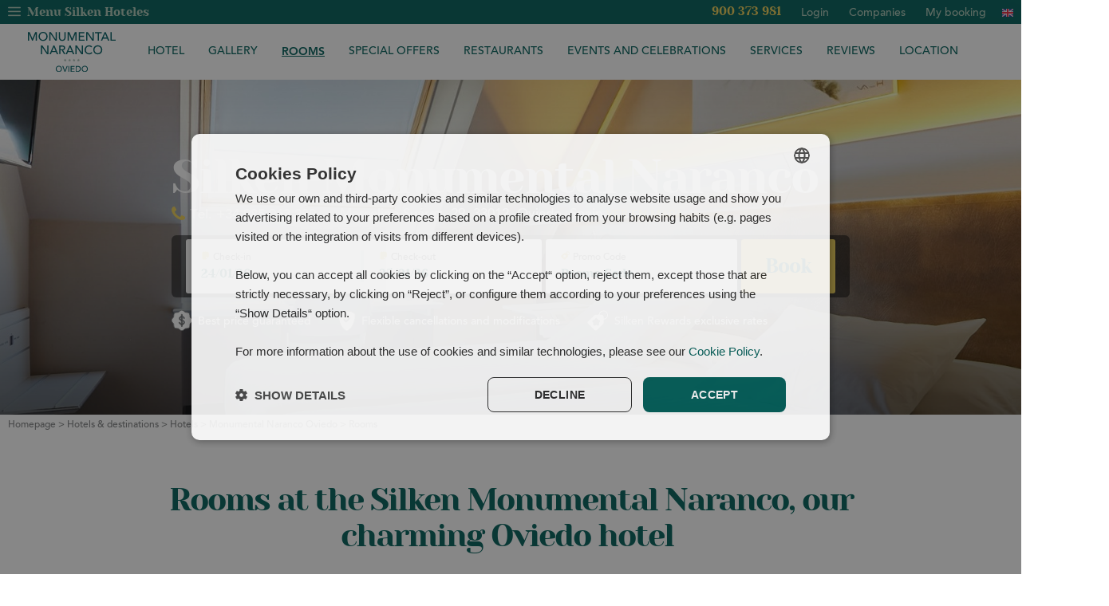

--- FILE ---
content_type: text/html; charset=UTF-8
request_url: https://www.hoteles-silken.com/en/hotel-monumental-naranco-oviedo/rooms/
body_size: 112671
content:
<!DOCTYPE html>
<!--[if lte IE 8]> <html class="oldie" lang="en"> <![endif]-->
<!--[if IE 9]> <html class="ie9" lang="en"> <![endif]-->
<!--[if gt IE 9]><!--> <html lang="en"> <!--<![endif]-->
    <head>
                            <script type="text/javascript">
                    dataLayer = [{
                    'home': 'https://www.hoteles-silken.com/en/hotel-monumental-naranco-oviedo/rooms/',
                    'step': 'BOOKINGENTRANCE',
                    'hotelId': '100053675',
                    'propertyTicker': 'slk_naranco',
                    'device': 'DESKTOP_TABLET'
                    }];
                </script>
                                <!-- Google Tag Manager -->
        <script>(function(w,d,s,l,i){w[l]=w[l]||[];w[l].push({'gtm.start':
        new Date().getTime(),event:'gtm.js'});var f=d.getElementsByTagName(s)[0],
        j=d.createElement(s),dl=l!='dataLayer'?'&l='+l:'';j.async=true;j.src=
        'https://www.googletagmanager.com/gtm.js?id='+i+dl;f.parentNode.insertBefore(j,f);
        })(window,document,'script','dataLayer','GTM-5DF32N');</script>
        <!-- End Google Tag Manager -->
                        <title>Rooms at the Silken Monumental Naranco Oviedo</title>
                    <meta name="description" content="Stay at the Silken Monumental Naranco, our charming hotel in Oviedo, and make free use of our spectacular pool. Official website." />
                            <meta name="keywords" content="charming hotels in oviedo, charming hotels oviedo, charming hotel oviedo, monumental naranco, silken monumental naranco, monumental naranco hotel" />
                <meta http-equiv="content-language" content="en" />
        
                <meta name='viewport' content='width=device-width,initial-scale=1,maximum-scale=1,user-scalable=no'/>
        <meta http-equiv="Content-Type" content="text/html; charset=UTF-8" />
		<meta property="fb:app_id" content="214649275261896" />
		<meta property="og:type" content="website" />
        <meta property="og:url" content="https://www.hoteles-silken.com/en/hotel-monumental-naranco-oviedo/rooms/" />
		  <meta property="og:description" content="Stay at the Silken Monumental Naranco, our charming hotel in Oviedo, and make free use of our spectacular pool. Official website." />        <meta property="og:title" content="Rooms at the Silken Monumental Naranco Oviedo" />
        <link rel="shortcut icon" href="/favicon.png" />
        <link rel="apple-touch-icon" href="/favicon-ios.png" />
                                
		<link href="https://www.hoteles-silken.com/data/public/default/en/cache/css-js/6609c5ddb42a9b34e8ffda7abcf7740f.php?update=1766008658" rel="stylesheet" type="text/css" />                        		<!--[if lt IE 9]>
		<script src="https://html5shiv.googlecode.com/svn/trunk/html5.js"></script>
		<![endif]-->
		<meta property="og:image" content="https://www.hoteles-silken.comhttps://www.hoteles-silken.com/content/imgsxml/panel_destacadolibrecentrado/des-slidersecundario1309.jpg">
	<meta property="og:image" content="https://www.hoteles-silken.com/content/imgsxml/galerias/panel_sliderheaderhotel/1/t-familiar611-03131.jpg">
	<meta property="og:image" content="https://www.hoteles-silken.com/content/imgsxml/galerias/panel_sliderheaderhotel/1/familiar611-03131.jpg">
	<meta property="og:image" content="https://www.hoteles-silken.com/content/imgsxml/galerias/panel_habitacioneslist/1/matrimonial516-02367.jpg">
	<meta property="og:image" content="https://www.hoteles-silken.com/content/imgsxml/galerias/panel_habitacioneslist/1/m-matrimonial516-02367.jpg">
	<meta property="og:image" content="https://www.hoteles-silken.com/content/thumbs/411_326/content/imgs/white.jpg">
	<meta property="og:image" content="https://www.hoteles-silken.com/content/imgsxml/galerias/panel_habitacioneslist/1/list-matrimonial516-02367.jpg">
	<meta property="og:image" content="https://www.hoteles-silken.com/content/thumbs/640_508/content/imgsxml/galerias/panel_habitacioneslist/1/m-matrimonial516-02367.jpg">
	<meta property="og:image" content="https://www.hoteles-silken.com/content/imgsxml/galerias/panel_habitacioneslist/1/matrimonial516-01712.jpg">
		        <link rel="alternate" hreflang="es" href="https://www.hoteles-silken.com/es/hotel-monumental-naranco-oviedo/habitaciones/" />
                    <link rel="alternate" hreflang="en" href="https://www.hoteles-silken.com/en/hotel-monumental-naranco-oviedo/rooms/" />
                    <link rel="alternate" hreflang="fr" href="https://www.hoteles-silken.com/fr/hotel-monumental-naranco-oviedo/chambres/" />
                    <link rel="alternate" hreflang="de" href="https://www.hoteles-silken.com/de/hotel-monumental-naranco-oviedo/zimmer/" />
                            <link rel="canonical" href="https://www.hoteles-silken.com/en/hotel-monumental-naranco-oviedo/rooms/" />
                
                        </script><script type="application/ld+json">
{
"@context": "https://schema.org",
"@type": "Organization",
"name": "Hoteles Silken",
"Email": "reservas@hoteles-silken.com",
"legalName": "Silken Hotels",
"logo": "https://www.hoteles-silken.com/content/imgs/logo-silken-corporativo.svg",
"image": "https://www.hoteles-silken.com/content/imgsxml/panel_destacadolibrecentrado/des-slidersecundario1309.jpg",
"description": "For any doubt in your reservation or suggestion contact us, through the form or send us an email with your comment. Official website.",
"alternateName": "Silken Hotels",
"sameAs": "[https://es.pinterest.com/hotelessilken/, https://www.facebook.com/hotelessilken, https://twitter.com/silken_hoteles, https://www.youtube.com/user/HoteleSilken]",
"url": "https://www.hoteles-silken.com/en/",
"address": {
"@type": "PostalAddress",
"addressLocality": "Vitoria-Gasteiz",
"postalCode": "01015",
"streetAddress": "Zabalgana Hiribidea, 1",
"telephone": "900 373 981",
"addressCountry": "ES"}
}
</script>                    <script type="text/javascript" src=" https://backend.fideltour.com/static/track.js "></script>
                                    <script>
              (function (w, d) {
                if (w.WitBooking) {
                  console.error("WitBooking embed already included");
                  return;
                }
                w.WitBooking = { _c: [] };
                [
                  "init",
                  "login",
                  "getCurrentUser",
                  "logout",
                  "showOptionsWidget",
                  "setOptionsWidgetConfig",
                  "setTheme",
                  "setCustomization",
                ].forEach(
                  (me) =>
                    (w.WitBooking[me] = function () {
                      w.WitBooking._c.push([me, arguments]);
                    })
                );
                var sc = d.createElement("script");
                sc.type = "text/javascript";
                sc.async = true;
                sc.src = "https://widgets.dev.witbooking.com/beta/1.0.0-beta.1/sdk.js";
                var before = d.getElementsByTagName("script")[0];
                before.parentNode.insertBefore(sc, before);
              })(window, document);

              WitBooking.init({
                hostWidgets: "https://wit-widgets.hoteles-silken.com",
                hostMain: "reservation.hoteles-silken.com",
                hostLoyalty: "rewards.hoteles-silken.com",
                brand: "silken",
                propertyTicker: "silken_agr",
                formType: "customer",
                uiLocales: "en",
                isChain: true,
              });

              //se ha de pasar al booking engine los parámetros seesion y locale=es (idioma)

              /*WitBooking.setTheme({
                palette: {
                  primary: {
                    main: "#444",
                    contrastText: "#fff",
                  },
                },
              });*/

              function loading() {
                //document.getElementById("wit-loyalty").innerHTML = "Log in";
                $('.wit-loyalty').html("Log in");
              }

              function restart() {
                //document.getElementById("wit-loyalty").innerHTML = "Log in";
                $('.wit-loyalty').html("Log in");
              }

              function loadUser(name) {
                console.log('Nombre: ' + name);
                if (name) {
                  //document.getElementById("wit-loyalty").innerHTML = name;
                  $('.wit-loyalty').html(name)
                }
              }

              function setCheckAvailability(sessionId) {
                /*document.getElementById(
                  "check-availability"
                ).href = `https://engine.dev.witbooking.com/petit_santabarbara/availability?session=${sessionId}`;*/
                $('.witsession').val(sessionId);
              }

              function runLoyalty() {
                console.log('runLoyalty');
                WitBooking.showOptionsWidget();
              }

              WitBooking.onload = () => {
                console.log("WitBooking loaded", WitBooking);
                const login = WitBooking.isLoggedIn();
                if (!login) {
                  restart();
                  return;
                }

                WitBooking.getCurrentUser()
                  .then((session) => {
                    //console.log(session.guestData.name);
                    loadUser(session.guestData.name);
                    setCheckAvailability(session.id);
                    //document.getElementById('witsession').value = session.id;

                  })
                  .catch((err) => {
                    restart();
                    window.alert("Get User Error" + err);
                  });
              };

              WitBooking.onLogout = () => {
                restart();
              };

              /*WitBooking.onLogin = (session) => {
                loadUser(session.guestData.name);
                setCheckAvailability(session.id);
              };*/

              window.onload = (event) => {
                console.log('on load');
                //loading();
            };

            </script>
            </head>
        <body id="chrome" class="v131 mac pl-interior" itemscope itemtype="http://schema.org/WebPage">
        <!-- Google Tag Manager (noscript) -->
    <noscript><iframe src="https://www.googletagmanager.com/ns.html?id=GTM-5DF32N"
    height="0" width="0" style="display:none;visibility:hidden"></iframe></noscript>
    <!-- End Google Tag Manager (noscript) -->
        <!--OG:/content/imgs/logo.jpg-->
    
                    <main id="panels" class="clearfix">
                            <ul id="panel_headerhotel1_0" class="panel_headerhotel">
                    <li><header class="mdl-header_hotel">
    <input id="sta-language" type="checkbox">
    <input id="sta-menu" type="checkbox">
    <input id="sta-menu_corp" type="checkbox">
    <div class="m-corp_menu">
        <nav class="sta-accordion_tablet">
        <div class="m-l_001 m-home">
        <span>
            <a href="/en/">
                <i class="fa fa-home"></i>
                <span>Silken Hotels homepage</span>
            </a>
        </span>
    </div>
        <div class="m-l_001 s-item">
        <span class="s-header" href="/en/hotels-destinations/">Hotels & destinations</span>        <a class="s-header selected" href="/en/hotels-destinations/">Hotels & destinations</a>
                <div class="m-l_010 type1 s-section">
            <div class="m-grid sta-sub_accordion_tablet">
                            <article class="sta-sub_item">
                    <i class="fa fa-angle-down"></i>
                    <header class="sta-sub_header">
                        Barcelona 
                        <span>(2)</span>
                                                <div class="verdest"><a href="/en/hotels-destination-barcelona/" title="See destination">See destination</a></div>
                                            </header>
                    <section class="sta-sub_section">
                                                <a href="/en/hotel-ramblas-barcelona/" title="Ramblas Barcelona" class="pointer">
                            <span>Ramblas Barcelona</span>
                        </a>
                                                <a href="/en/hotel-st-gervasi-barcelona/" title="St. Gervasi  Barcelona" class="pointer">
                            <span>St. Gervasi  Barcelona</span>
                        </a>
                                            </section>
                </article>
                            <article class="sta-sub_item">
                    <i class="fa fa-angle-down"></i>
                    <header class="sta-sub_header">
                        Bilbao 
                        <span>(1)</span>
                                                <div class="verdest"><a href="/en/hotels-destination-bilbao/" title="See destination">See destination</a></div>
                                            </header>
                    <section class="sta-sub_section">
                                                <a href="/en/hotel-sirimiri-bilbao/" title="Sirimiri Bilbao  " class="pointer">
                            <span>Sirimiri Bilbao  </span>
                        </a>
                                            </section>
                </article>
                            <article class="sta-sub_item">
                    <i class="fa fa-angle-down"></i>
                    <header class="sta-sub_header">
                        Burgos 
                        <span>(1)</span>
                                                <div class="verdest"><a href="/en/hotels-destination-burgos/" title="See destination">See destination</a></div>
                                            </header>
                    <section class="sta-sub_section">
                                                <a href="/en/hotel-gran-teatro-burgos/" title="Gran Teatro  Burgos" class="pointer">
                            <span>Gran Teatro  Burgos</span>
                        </a>
                                            </section>
                </article>
                            <article class="sta-sub_item">
                    <i class="fa fa-angle-down"></i>
                    <header class="sta-sub_header">
                        Castelló 
                        <span>(1)</span>
                                                <div class="verdest"><a href="/en/hotels-destination-castellon/" title="See destination">See destination</a></div>
                                            </header>
                    <section class="sta-sub_section">
                                                <a href="/en/hotel-castellon-turcosa/" title="Turcosa " class="pointer">
                            <span>Turcosa </span>
                        </a>
                                            </section>
                </article>
                            <article class="sta-sub_item">
                    <i class="fa fa-angle-down"></i>
                    <header class="sta-sub_header">
                        Durango 
                        <span>(1)</span>
                                                <div class="verdest"><a href="/en/hotels-destination-durango/" title="See destination">See destination</a></div>
                                            </header>
                    <section class="sta-sub_section">
                                                <a href="/en/gran-hotel-durango/" title="Gran Hotel Durango " class="pointer">
                            <span>Gran Hotel Durango </span>
                        </a>
                                            </section>
                </article>
                            <article class="sta-sub_item">
                    <i class="fa fa-angle-down"></i>
                    <header class="sta-sub_header">
                        Gijón  
                        <span>(1)</span>
                                                <div class="verdest"><a href="/en/hotels-destination-gijon/" title="See destination">See destination</a></div>
                                            </header>
                    <section class="sta-sub_section">
                                                <a href="/en/hotel-ciudad-gijon/" title="Ciudad Gijón " class="pointer">
                            <span>Ciudad Gijón </span>
                        </a>
                                            </section>
                </article>
                            <article class="sta-sub_item">
                    <i class="fa fa-angle-down"></i>
                    <header class="sta-sub_header">
                        Laguardia (Rioja Alavesa) 
                        <span>(1)</span>
                                                <div class="verdest"><a href="/en/" title="See destination">See destination</a></div>
                                            </header>
                    <section class="sta-sub_section">
                                                <a href="/en/hotel-villa-laguardia-rioja/" title="Villa de Laguardia " class="pointer">
                            <span>Villa de Laguardia </span>
                        </a>
                                            </section>
                </article>
                            <article class="sta-sub_item">
                    <i class="fa fa-angle-down"></i>
                    <header class="sta-sub_header">
                        Las Palmas de Gran Canaria 
                        <span>(3)</span>
                                                <div class="verdest"><a href="/en/hotels-destination-las-palmas-gran-canaria/" title="See destination">See destination</a></div>
                                            </header>
                    <section class="sta-sub_section">
                                                <a>
                            <span> </span>
                        </a>
                                                <a href="/en/apartments-atlantic-suites-las-palmas/" title="Atlantis Suites Holiday Homes " class="pointer">
                            <span>Atlantis Suites Holiday Homes </span>
                        </a>
                                                <a href="/en/hotel-saaj-las-palmas/" title="Saaj Las Palmas " class="pointer">
                            <span>Saaj Las Palmas </span>
                        </a>
                                            </section>
                </article>
                            <article class="sta-sub_item">
                    <i class="fa fa-angle-down"></i>
                    <header class="sta-sub_header">
                        Lekeitio 
                        <span>(1)</span>
                                                <div class="verdest"><a href="/en/hotels-destination-lekeitio/" title="See destination">See destination</a></div>
                                            </header>
                    <section class="sta-sub_section">
                                                <a href="/en/hotel-palacio-uribarren-lekeitio/" title="Palacio Uribarren Lekeitio" class="pointer">
                            <span>Palacio Uribarren Lekeitio</span>
                        </a>
                                            </section>
                </article>
                            <article class="sta-sub_item">
                    <i class="fa fa-angle-down"></i>
                    <header class="sta-sub_header">
                        León  
                        <span>(1)</span>
                                                <div class="verdest"><a href="/en/hotels-destination-leon/" title="See destination">See destination</a></div>
                                            </header>
                    <section class="sta-sub_section">
                                                <a href="/en/hotel-luis-de-leon/" title="Luis de León  " class="pointer">
                            <span>Luis de León  </span>
                        </a>
                                            </section>
                </article>
                            <article class="sta-sub_item">
                    <i class="fa fa-angle-down"></i>
                    <header class="sta-sub_header">
                        Llanes 
                        <span>(2)</span>
                                                <div class="verdest"><a href="/en/destination-accommodation-llanes/" title="See destination">See destination</a></div>
                                            </header>
                    <section class="sta-sub_section">
                                                <a href="/en/playa-de-toro-apartments-llanes/" title="Apartamentos Toró " class="pointer">
                            <span>Apartamentos Toró </span>
                        </a>
                                                <a href="/en/hotel-spa-hacienda-don-juan-llanes/" title="Spa La Hacienda de Don Juan " class="pointer">
                            <span>Spa La Hacienda de Don Juan </span>
                        </a>
                                            </section>
                </article>
                            <article class="sta-sub_item">
                    <i class="fa fa-angle-down"></i>
                    <header class="sta-sub_header">
                        Nestares (Cantabria) 
                        <span>(1)</span>
                                                <div class="verdest"><a href="/en/reinosa-cantabria-destination-accommodation/" title="See destination">See destination</a></div>
                                            </header>
                    <section class="sta-sub_section">
                                                <a href="/en/fontibre-reinosa-apartments/" title="Apartamentos Fontibre Iberia & Spa " class="pointer">
                            <span>Apartamentos Fontibre Iberia & Spa </span>
                        </a>
                                            </section>
                </article>
                            <article class="sta-sub_item">
                    <i class="fa fa-angle-down"></i>
                    <header class="sta-sub_header">
                        Ochagavía /Otsagabia (Navarra) 
                        <span>(1)</span>
                                                <div class="verdest"><a href="/en/hotels-destination-ochagavia-navarre-pyrenees/" title="See destination">See destination</a></div>
                                            </header>
                    <section class="sta-sub_section">
                                                <a href="/en/hotel-puerta-irati/" title="Puerta de Irati " class="pointer">
                            <span>Puerta de Irati </span>
                        </a>
                                            </section>
                </article>
                            <article class="sta-sub_item">
                    <i class="fa fa-angle-down"></i>
                    <header class="sta-sub_header">
                        Oviedo  
                        <span>(1)</span>
                                                <div class="verdest"><a href="/en/hotels-destination-oviedo/" title="See destination">See destination</a></div>
                                            </header>
                    <section class="sta-sub_section">
                                                <a href="/en/hotel-monumental-naranco-oviedo/" title="Monumental Naranco  Oviedo" class="pointer">
                            <span>Monumental Naranco  Oviedo</span>
                        </a>
                                            </section>
                </article>
                            <article class="sta-sub_item">
                    <i class="fa fa-angle-down"></i>
                    <header class="sta-sub_header">
                        Platja d'Aro 
                        <span>(1)</span>
                                                <div class="verdest"><a href="/en/costa-brava-girona-accommodation/" title="See destination">See destination</a></div>
                                            </header>
                    <section class="sta-sub_section">
                                                <a href="/en/hotel-platja-d-aro/" title="Platja d'Aro " class="pointer">
                            <span>Platja d'Aro </span>
                        </a>
                                            </section>
                </article>
                            <article class="sta-sub_item">
                    <i class="fa fa-angle-down"></i>
                    <header class="sta-sub_header">
                        Porta do Mezio 
                        <span>(1)</span>
                                                <div class="verdest"><a href="/en/porta-do-mezio/" title="See destination">See destination</a></div>
                                            </header>
                    <section class="sta-sub_section">
                                                <a href="/en/mezio-national-park/" title="Mezio National Park " class="pointer">
                            <span>Mezio National Park </span>
                        </a>
                                            </section>
                </article>
                            <article class="sta-sub_item">
                    <i class="fa fa-angle-down"></i>
                    <header class="sta-sub_header">
                        Puerto de la Cruz 
                        <span>(1)</span>
                                            </header>
                    <section class="sta-sub_section">
                                                <a href="/en/hotel-saaj-maar-puerto-cruz-tenerife/" title="Saaj Maar " class="pointer">
                            <span>Saaj Maar </span>
                        </a>
                                            </section>
                </article>
                            <article class="sta-sub_item">
                    <i class="fa fa-angle-down"></i>
                    <header class="sta-sub_header">
                        Ribadesella 
                        <span>(1)</span>
                                                <div class="verdest"><a href="/en/" title="See destination">See destination</a></div>
                                            </header>
                    <section class="sta-sub_section">
                                                <a href="/en/hotel-gran-sella-ribadesella/" title="Gran Hotel del Sella " class="pointer">
                            <span>Gran Hotel del Sella </span>
                        </a>
                                            </section>
                </article>
                            <article class="sta-sub_item">
                    <i class="fa fa-angle-down"></i>
                    <header class="sta-sub_header">
                        Salamanca  
                        <span>(1)</span>
                                                <div class="verdest"><a href="/en/hotels-destination-salamanca/" title="See destination">See destination</a></div>
                                            </header>
                    <section class="sta-sub_section">
                                                <a href="/en/hotel-rona-dalba-salamanca/" title="Rona Dalba Salamanca" class="pointer">
                            <span>Rona Dalba Salamanca</span>
                        </a>
                                            </section>
                </article>
                            <article class="sta-sub_item">
                    <i class="fa fa-angle-down"></i>
                    <header class="sta-sub_header">
                        Torla-Ordesa  
                        <span>(1)</span>
                                                <div class="verdest"><a href="/en/hotels-destination-torla-ordesa/" title="See destination">See destination</a></div>
                                            </header>
                    <section class="sta-sub_section">
                                                <a href="/en/hotel-torla-ordesa/" title="Ordesa " class="pointer">
                            <span>Ordesa </span>
                        </a>
                                            </section>
                </article>
                            <article class="sta-sub_item">
                    <i class="fa fa-angle-down"></i>
                    <header class="sta-sub_header">
                        Valencia 
                        <span>(1)</span>
                                                <div class="verdest"><a href="/en/hotels-destination-valencia/" title="See destination">See destination</a></div>
                                            </header>
                    <section class="sta-sub_section">
                                                <a href="/en/hotel-puerta-valencia/" title="Puerta Valencia " class="pointer">
                            <span>Puerta Valencia </span>
                        </a>
                                            </section>
                </article>
                            <article class="sta-sub_item">
                    <i class="fa fa-angle-down"></i>
                    <header class="sta-sub_header">
                        Valladolid  
                        <span>(1)</span>
                                                <div class="verdest"><a href="/en/hotels-destination-valladolid/" title="See destination">See destination</a></div>
                                            </header>
                    <section class="sta-sub_section">
                                                <a href="/en/hotel-juan-de-austria-valladolid/" title="Juan de Austria Valladolid " class="pointer">
                            <span>Juan de Austria Valladolid </span>
                        </a>
                                            </section>
                </article>
                            <article class="sta-sub_item">
                    <i class="fa fa-angle-down"></i>
                    <header class="sta-sub_header">
                        Vigo 
                        <span>(1)</span>
                                                <div class="verdest"><a href="/en/" title="See destination">See destination</a></div>
                                            </header>
                    <section class="sta-sub_section">
                                                <a href="/en/hotel-axis-vigo/" title="Axis Vigo " class="pointer">
                            <span>Axis Vigo </span>
                        </a>
                                            </section>
                </article>
                            <article class="sta-sub_item">
                    <i class="fa fa-angle-down"></i>
                    <header class="sta-sub_header">
                        Vitoria  
                        <span>(1)</span>
                                                <div class="verdest"><a href="/en/hotels-destination-vitoria/" title="See destination">See destination</a></div>
                                            </header>
                    <section class="sta-sub_section">
                                                <a href="/en/hotel-ciudad-vitoria/" title="Ciudad de Vitoria  " class="pointer">
                            <span>Ciudad de Vitoria  </span>
                        </a>
                                            </section>
                </article>
                            <article class="sta-sub_item">
                    <i class="fa fa-angle-down"></i>
                    <header class="sta-sub_header">
                        Zaragoza  
                        <span>(2)</span>
                                                <div class="verdest"><a href="/en/hotels-destination-zaragoza/" title="See destination">See destination</a></div>
                                            </header>
                    <section class="sta-sub_section">
                                                <a>
                            <span>Apartamentos Casa Platerías Siglo XV </span>
                        </a>
                                                <a href="/en/hotel-reino-de-aragon-zaragoza/" title="Reino de Aragón Zaragoza " class="pointer">
                            <span>Reino de Aragón Zaragoza </span>
                        </a>
                                            </section>
                </article>
                                    <a class="m-dest" href="/en/hotels-destinations/" title="See all hotels and destinatios">
                <span>See all hotels and destinatios</span>
            </a>
            </div>
                    </div>
            </div>
        <div class="m-l_001">
                <a class="onlyLink" href="/en/offers-silken-hotels/">Offers</a>
            </div>
        <div class="m-l_001 s-item">
        <span class="s-header">Events & celebrations</span>        <a class="s-header">Events & celebrations</a>
                    <div class="m-l_010 type2 s-section">
                                <a href="/en/function-rooms/">
                    <span>Events</span>
                </a>
                                <a href="/en/weddings-celebrations/">
                    <span>Celebrations</span>
                </a>
                            </div>
            </div>
            <div class="m-l_001 s-item srewards" data-enlace="/en/silken-rewards/">
        <span class="s-header">Rewards</span>
        <a class="s-header">Rewards</a>
        <div class="m-l_010 type3 s-section">
            <div class="m-content">
                <div class="m-c_content">
                    <div class="m-title">Silken Rewards loyalty programme</div>
                    <div class="m-text"><p>You will enjoy all the benefits of our new loyalty programme Silken Rewards. At Silken we always work to ensure that each of our guests&#39; stays in our hotels are as smooth as silk.</p></div>
                    <div class="m-footer">
                                                <a href="/en/silken-rewards/" target="_self">
                            <span>Find out the advantages</span>
                        </a>
                                                                        <a href="https://rewards.hoteles-silken.com/auth/realms/silken/protocol/openid-connect/auth?response_type=code&amp;client_id=engine&amp;scope=openid&amp;redirect_uri=https://reservation.hoteles-silken.com/api/loyalty/silken/silken_agr/session%3Flanguage%3Den%26locale%3Den&amp;property_ticker=silken_agr&amp;ui_locales=en&amp;brandTicker=silken&amp;gtmCodes=GTM-5DF32N,GTM-PGG9WLQ" target="_blank">
                            <span>Sign up for the program</span>
                        </a>
                        						                    </div>
                </div>
            </div>
        </div>
    </div>
                    <div class="m-l_001 Tablet"><a class="onlyLink" style="cursor: pointer" onclick="runLoyalty()" class="wit-loyalty"> Login </a></div>
    
        	<div class="m-l_001 Tablet"><a class="onlyLink" href="https://rewards.hoteles-silken.com/auth/realms/silken/protocol/openid-connect/auth?response_type=code&form_type=company&client_id=engine&scope=openid&redirect_uri=https://reservation.hoteles-silken.com/api/loyalty/silken/silken_agr/session%3Flanguage%3Den%26locale%3Den&property_ticker=silken_agr&ui_locales=en&brandTicker=silken&analyticsCodes=&tierCompanyId=401467a2-c0af-42bd-8fa3-595d0c3779ce" title="Companies" target="_blank">
    		Companies   		</a></div>
    	        
    
	<a class="m-user Tablet onlyLink" onclick="return false;">
    <div class="m-click">
        <span>My booking</span>
        <i class="icon-user" aria-hidden="true"></i>
    </div>
    <div class="m-tooltip-mireserva">
        <i class="icon-close"></i>
        <big>Gestione su reserva</big>
        <form action="#" onsubmit="return misreservas($(this))">
            <input type="email" aria-label="E-mail" name="emailbook" placeholder="Escriba su @mail">
            <input type="text" aria-label="Código" name="codebook" placeholder="Código de reserva">
            <button class="m-submit">
                <span class="m-but">Entrar</span>
            </button>
        </form>
    </div>
</a>
        <div class="m-l_001 Tablet">
        <a class="onlyLink phone onlyLink" href="tel:900 373 981">Bookings:&nbsp;<strong>900 373 981</strong></a>
    </div>
</nav>    </div>
    <form id="fsmallbooking" method="get" onsubmit="updateCal($(this)); return false;" class="smallbooking" data-bookingurl_witbooking="https://reservation.hoteles-silken.com/" data-bookid="silken_agr">
            <input type="hidden" name="session" id="witsession" value=""/>
        <input type="hidden" name="bookid_witbooking" class="m-bookid" value="silken_agr">
    <input type="hidden" name="motorw" clas="m-motorw" value="S">
    <input type="hidden" name="bookdestid" class="m-bookdestid" value="slk_naranco">
    <input type="hidden" id="fid2_promoresidente" name="promoresidente" value="RESIDENTE">
            <div class="m-formcnt">
        <input name="bookid" id="fid2_bookid" type="hidden" value="hotel_100053675"/>
                <label class="m-calendar m-cal" for="fid2_dateIn">
            <span>
                <i class="icon-calendar" aria-hidden="true"></i>
                Check-in            </span>
            <input class="datein" name="dateIn" id="fid2_dateIn" placeholder="24/01/26" type="text" value="24/01/26"/>
        </label>
        <label class="m-calendar m-cal2" for="fid2_dateOut">
            <span>
                <i class="icon-calendar" aria-hidden="true"></i>
                Check-out            </span>
            <input class="dateout" name="dateOut" id="fid2_dateOut" placeholder="25/01/26" type="text" value="25/01/26"/>
        </label>
                    <label class="" for="fid_codPromo">
                <span>
                    <i class="icon-promo" aria-hidden="true"></i>
                    Promo Code                </span>
                <input name="clientCode" id="fid2_codPromo" class="m-promo" type="text"  placeholder="Promo Code" data-promo="" />
            </label>
                <input type="submit" value="Book"/>
    </div>
</form>    <div class="m-top_bar">
        <div class="m-menu_corp">
            <label for="sta-menu_corp">
                <i class="icon-menu"></i>
                <span>Menu Silken Hoteles</span>
            </label>
        </div>
        <div class="m-menu_bar">
            <div class="m-phone"><a href="tel:900 373 981">900 373 981</a></div>
<a style="cursor: pointer" onclick="runLoyalty()" class="wit-loyalty"> Login </a>
    
        	<a href="https://rewards.hoteles-silken.com/auth/realms/silken/protocol/openid-connect/auth?response_type=code&form_type=company&client_id=engine&scope=openid&redirect_uri=https://reservation.hoteles-silken.com/api/loyalty/silken/silken_agr/session%3Flanguage%3Den%26locale%3Den&property_ticker=silken_agr&ui_locales=en&brandTicker=silken&analyticsCodes=&tierCompanyId=401467a2-c0af-42bd-8fa3-595d0c3779ce" title="Companies" target="_blank">
    		Companies   		</a>
    	        
    	<a class="m-user" onclick="return false;">
    <div class="m-click">
        <span>My booking</span>
        <i class="icon-user" aria-hidden="true"></i>
    </div>
    <div class="m-tooltip-mireserva">
        <i class="icon-close"></i>
        <big>Gestione su reserva</big>
        <form action="#" onsubmit="return misreservas($(this))">
            <input type="email" aria-label="E-mail" name="emailbook" placeholder="Escriba su @mail">
            <input type="text" aria-label="Código" name="codebook" placeholder="Código de reserva">
            <button class="m-submit">
                <span class="m-but">Entrar</span>
            </button>
        </form>
    </div>
</a>    <div class="m-language">
        <img src="/content/imgs/flags/flag-en.svg" alt=""/><div class="m-list">
            <a href="/es/hotel-monumental-naranco-oviedo/habitaciones/">
					<span><i>Español</i></span>
					<img src="/content/imgs/flags/flag-es.svg" alt="Español"/>
				</a><a href="/fr/hotel-monumental-naranco-oviedo/chambres/">
					<span><i>Fran&#231;ais</i></span>
					<img src="/content/imgs/flags/flag-fr.svg" alt="Fran&#231;ais"/>
				</a><a href="/de/hotel-monumental-naranco-oviedo/zimmer/">
					<span><i>Deutsch</i></span>
					<img src="/content/imgs/flags/flag-de.svg" alt="Deutsch"/>
				</a>        </div></div>        </div>
    </div>
    <div class="m-M_bar">
        <a class="m-phone" href="tel:+34 985 963 280">
            <i class="icon-phone" aria-hidden="true"></i>
            <span>+34 985 963 280</span>
        </a>
        <a href="#goToBooking" title="Book" class="m-booking">
            <span>Book</span>
        </a>
        <a class="m-logo" href="/en/hotel-monumental-naranco-oviedo/">
                        <img src="/content/imgsxml/hoteles/logo-mobile-monumentalnaranco22417.svg" alt="Monumental Naranco "/>
                    </a>
        <label class="icon-menu" for="sta-menu"></label>
    </div>
        <div class="m-menu">
        <div class="m-c_language">
                        <a href="/es/hotel-monumental-naranco-oviedo/habitaciones/"><img src="/content/imgs/flags/flag-es.svg" alt="Español"/></a>
                                                <a href="/fr/hotel-monumental-naranco-oviedo/chambres/"><img src="/content/imgs/flags/flag-fr.svg" alt="Fran&#231;ais"/></a>
                                    <a href="/de/hotel-monumental-naranco-oviedo/zimmer/"><img src="/content/imgs/flags/flag-de.svg" alt="Deutsch"/></a>
                                </div>
        <div class="m-M_bar_menu">
            <label for="sta-language">
                <img src="/content/imgs/flags/flag-en.svg" alt=""/>
            </label>
                        <a class="m-logo" href="/en/hotel-monumental-naranco-oviedo/">
                                <img src="/content/imgsxml/hoteles/logo-mobile-monumentalnaranco22417.svg" alt="Monumental Naranco "/>
                            </a>
                        <label class="icon-close" for="sta-menu"></label>
        </div>
        <div class="m-content">
                        <a class="m-logo" href="/en/hotel-monumental-naranco-oviedo/">
                <img src="/content/imgsxml/hoteles/logo-desktop-monumentalnaranco22637.svg" alt="Monumental Naranco "/>
            </a>
                        <div class="m-langsmobile">
                                <a href="/es/hotel-monumental-naranco-oviedo/habitaciones/"><img src="/content/imgs/flags/flag-es.svg" alt="Español"/></a>
                                                                <a href="/fr/hotel-monumental-naranco-oviedo/chambres/"><img src="/content/imgs/flags/flag-fr.svg" alt="Fran&#231;ais"/></a>
                                                <a href="/de/hotel-monumental-naranco-oviedo/zimmer/"><img src="/content/imgs/flags/flag-de.svg" alt="Deutsch"/></a>
                                            </div>
            <nav class="sta-accordion_tablet menuhotel">
    <a class="Tablet m-home" href="/en/">
        <i class="fa fa-home"></i>
        <span>Silken Hotels homepage</span>
    </a>
        <div class="m-l_001" data-pos="0" data-id="357">
        <a class="onlyLink" href="/en/hotel-monumental-naranco-oviedo/" data-color="#cf043b">
            <span>Hotel</span>
        </a>
        </div>
        <div class="m-l_001" data-pos="1" data-id="358">
        <a class="onlyLink" href="/en/hotel-monumental-naranco-oviedo/gallery/" data-color="#cf043b">
            <span>Gallery</span>
        </a>
        </div>
        <div class="m-l_001" data-pos="2" data-id="359">
        <a class="onlyLink selected" href="/en/hotel-monumental-naranco-oviedo/rooms/" data-color="#cf043b">
            <span>Rooms</span>
        </a>
        </div>
        <div class="m-l_001" data-pos="3" data-id="360">
        <a class="onlyLink" href="/en/hotel-monumental-naranco-oviedo/offers/" data-color="#cf043b">
            <span>Special offers</span>
        </a>
        </div>
        <div class="m-l_001" data-pos="4" data-id="362">
        <a class="onlyLink" href="/en/hotel-monumental-naranco-oviedo/restaurants/" data-color="#cf043b">
            <span>Restaurants</span>
        </a>
        </div>
        <div class="m-l_001 s-item" data-pos="5" data-id="363">
                <span class="s-header" href="/en/hotel-monumental-naranco-oviedo/events/">
            <span>Events and celebrations</span>
        </span>
        <a class="s-header" href="/en/hotel-monumental-naranco-oviedo/events/">
            <span>Events and celebrations</span>
        </a>
        <div class="m-l_010 type2 s-section">
            <a href="/en/hotel-monumental-naranco-oviedo/events/">
                <span>Events</span>
            </a>
               <a href="/en/hotel-monumental-naranco-oviedo/celebrations/">
                <span>Weddings and celebrations</span>
            </a>
                       </div>
        </div>
        <div class="m-l_001" data-pos="6" data-id="366">
        <a class="onlyLink" href="/en/hotel-monumental-naranco-oviedo/services/" data-color="#cf043b">
            <span>Services</span>
        </a>
        </div>
        <div class="m-l_001" data-pos="7" data-id="368">
        <a class="onlyLink" href="/en/hotel-monumental-naranco-oviedo/reviews/" data-color="#cf043b">
            <span>Reviews</span>
        </a>
        </div>
        <div class="m-l_001" data-pos="8" data-id="369">
        <a class="onlyLink" href="/en/hotel-monumental-naranco-oviedo/location-oviedo-centre/" data-color="#cf043b">
            <span>Location</span>
        </a>
        </div>
            <div class="m-l_001 s-item more">
        <span class="s-header" href="javascript:">More <i class="fa fa-angle-down"></i></span>
        <a class="s-header" href="javascript:">More <i class="fa fa-angle-down"></i></a>
        <div class="m-l_010 type2 s-section listmore">
                    <div data-pos="mas-0" class="dnone">
            <a href="/en/hotel-monumental-naranco-oviedo/">
                <span>Hotel</span>
            </a>
                        </div>
                    <div data-pos="mas-1" class="dnone">
            <a href="/en/hotel-monumental-naranco-oviedo/gallery/">
                <span>Gallery</span>
            </a>
                        </div>
                    <div data-pos="mas-2" class="dnone">
            <a href="/en/hotel-monumental-naranco-oviedo/rooms/">
                <span>Rooms</span>
            </a>
                        </div>
                    <div data-pos="mas-3" class="dnone">
            <a href="/en/hotel-monumental-naranco-oviedo/offers/">
                <span>Special offers</span>
            </a>
                        </div>
                    <div data-pos="mas-4" class="dnone">
            <a href="/en/hotel-monumental-naranco-oviedo/restaurants/">
                <span>Restaurants</span>
            </a>
                        </div>
                    <div data-pos="mas-5" class="dnone">
            <a href="/en/hotel-monumental-naranco-oviedo/events/">
                <span>Events and celebrations</span>
            </a>
                             <a href="/en/hotel-monumental-naranco-oviedo/events/" class="subitem">
                <span>Events</span>
                             <a href="/en/hotel-monumental-naranco-oviedo/celebrations/" class="subitem">
                <span>Weddings and celebrations</span>
                        </div>
                    <div data-pos="mas-6" class="dnone">
            <a href="/en/hotel-monumental-naranco-oviedo/services/">
                <span>Services</span>
            </a>
                        </div>
                    <div data-pos="mas-7" class="dnone">
            <a href="/en/hotel-monumental-naranco-oviedo/reviews/">
                <span>Reviews</span>
            </a>
                        </div>
                    <div data-pos="mas-8" class="dnone">
            <a href="/en/hotel-monumental-naranco-oviedo/location-oviedo-centre/">
                <span>Location</span>
            </a>
                        </div>
                </div>
    </div>
            <a class="m-user Tablet m-l_001" onclick="return false;">
    <div class="m-click">
        <span>My booking</span>
        <i class="icon-user" aria-hidden="true"></i>
    </div>
    <div class="m-tooltip-mireserva">
        <i class="icon-close"></i>
        <big>Gestione su reserva</big>
        <form action="#" onsubmit="return misreservas($(this))">
            <input type="email" aria-label="E-mail" name="emailbook" placeholder="Escriba su @mail">
            <input type="text" aria-label="Código" name="codebook" placeholder="Código de reserva">
            <button class="m-submit">
                <span class="m-but">Entrar</span>
            </button>
        </form>
    </div>
</a></nav>        </div>
    </div></header>
</li>                </ul>
                            <ul id="panel_sliderheaderhotel2_1" class="panel_sliderheaderhotel">
                    
                        <li id="panel_sliderheaderhotel_item12_1" class="item col-0 clearfix"><section class="mdl-slider_header_hotel nohome">
    <div class="boxW">
    
        </div>

    <div class="m-c_slide">
                <!--OG:/content/imgsxml/galerias/panel_sliderheaderhotel/1/t-familiar611-03131.jpg-->
        <div class="m-item deferbg"  data-mobile="/content/imgsxml/galerias/panel_sliderheaderhotel/1/t-familiar611-03131.jpg" data-tablet="/content/imgsxml/galerias/panel_sliderheaderhotel/1/t-familiar611-03131.jpg" data-desktop="/content/imgsxml/galerias/panel_sliderheaderhotel/1/familiar611-03131.jpg"></div>
            </div>
    <div class="m-content">
        <div class="m-title" id="goToBooking" name="goToBooking">
            <big><h2>Silken Monumental Naranco </h2></big>
            <div class="m-info">
                <small class="tel"><i class="icon-phone" aria-hidden="true"></i><a href="tel:+34 985 963 280">Tel. +34 985 963 280</a></small>                <small>Marcelino Suárez, 29. 33012. Oviedo, Spain <a class="m-map_text" href="/en/hotel-monumental-naranco-oviedo/location-oviedo-centre/" title="Ver en mapa">Ver en mapa</a></small>            </div>
        </div>
            <form name="bookingEngine" id="bookingEngine" method="get" action="" onsubmit="return updateCal($(this));" data-bookingurl_witbooking="https://reservation.hoteles-silken.com/" data-bookid="silken_agr">

                        <input type="hidden" name="lang" value="en"/>
        <input type="hidden" name="checkin" id="fid_checkin_mirai" class="checkin_mirai" value="24/01/2026"/>
        <input type="hidden" name="checkout" id="fid_checkout_mirai" class="checkout_mirai" value="25/01/2026"/>
        <input type="hidden" name="nights" id="nights" class="nights_mirai" value="1"/>
                <input type="hidden" name="session" id="witsession" value=""/>
        
                        <input type="hidden" name="hotelIds" id="fid_hotelIds" value="" />
                <input type="hidden" id="fid_promoresidente" name="promoresidente" value="RESIDENTE">
        
                <input name="bookid" id="fid_bookid" readonly="readonly" type="text" value="hotel_100053675"/>
        <input name="infocapa" id="fid_infocapa" type="hidden" value="N"/>
                        <input type="hidden" name="bookid_witbooking" class="m-bookid" value="silken_agr">
        <input type="hidden" name="motorw" class="m-motorw" value="S">
        <input type="hidden" name="bookdestid" class="m-bookdestid"  value="slk_naranco">
        <input name="finicapa" id="fid_finicapa" type="hidden" value=""/>
        <input name="ffincapa" id="fid_ffincapa" type="hidden" value=""/>
        <div class="m-form bookingengine" data-bookid-destino="slk_naranco">
                        <label class="m-cal" for="fid_dateIn">
                <span>
                    <i class="icon-calendar" aria-hidden="true"></i>
                    Check-in                </span>
                <input class="datein" readonly="readonly" name="dateIn" id="fid_dateIn" placeholder="24/01/26" type="text" value="24/01/26"/>
            </label>
            <label class="m-cal2" for="fid_dateOut">
                <span>
                    <i class="icon-calendar" aria-hidden="true"></i>
                    Check-out                </span>
                <input class="dateout" readonly="readonly" name="dateOut" id="fid_dateOut" placeholder="25/01/26" type="text" value="25/01/26"/>
            </label>
                                                                                    <label class="" for="fid_codPromo">
                    <span>
                        <i class="icon-promo" aria-hidden="true"></i>
                        Promo Code                    </span>
                    <input name="clientCode" id="fid_codPromo" class="m-promo" type="text"  placeholder="Promo Code" data-promo="" />
                </label>
                        <div class="m-check-residente">
                <i aria-hidden="true"></i>
                <span>Soy residente de Canarias</span>
            </div>

            <input type="submit" value="Book"/>
            <script>
                var txt2write = new Array("Best price guaranteed","Flexible cancellations and modifications","Silken Rewards exclusive rates");
            </script>
        </div>
    </form>                <div class="m-advantage">
                        <div class="m-adv pointer" onclick="document.location.href='/en/advantages-book-silken/'">
                <svg xmlns="http://www.w3.org/2000/svg" width="26" height="26" viewBox="0 0 26 26">
    <g fill="none" fill-rule="evenodd">
        <g fill="#FFF" fill-rule="nonzero">
            <g>
                <g>
                    <g>
                        <g>
                            <path d="M12.9 0c.87 0 1.483.325 2.503 1.175l.854.727.184.147c.295.229.53.374.756.468.326.134.663.2 1.313.26l.924.076.272.027c1.176.125 1.757.326 2.316.881.579.576.774 1.177.899 2.435l.025.28.054.657.022.242c.058.571.124.886.25 1.19.087.206.217.42.415.68l.204.256.155.185.591.685c.842 1.002 1.163 1.61 1.163 2.47 0 .924-.37 1.557-1.358 2.7l-.476.55-.157.19c-.268.335-.434.59-.536.837-.136.324-.202.66-.262 1.307l-.053.64c-.125 1.552-.296 2.22-.936 2.856-.562.56-1.147.76-2.337.884l-.39.036-.767.063-.234.023c-.512.055-.81.12-1.097.239-.208.085-.422.215-.683.412l-.257.203-.186.155-.575.494-.224.186c-.943.77-1.54 1.066-2.372 1.066-.832 0-1.429-.297-2.371-1.066l-.224-.186-.67-.574c-.433-.361-.739-.57-1.031-.69-.29-.12-.59-.185-1.108-.24l-.33-.032-.661-.053-.281-.025c-1.264-.125-1.867-.32-2.446-.895-.561-.56-.762-1.142-.887-2.327l-.037-.387-.063-.764-.023-.233c-.055-.51-.12-.806-.24-1.092-.103-.248-.27-.505-.542-.843l-.232-.279-.396-.455-.195-.23C.322 14.31 0 13.702 0 12.841c0-.866.326-1.476 1.18-2.491l.447-.517.283-.332c.317-.384.505-.666.618-.936.12-.289.186-.586.241-1.103l.032-.33.041-.514c.125-1.552.297-2.22.936-2.856.579-.577 1.182-.771 2.446-.895l1.048-.088.234-.023c.513-.055.81-.12 1.098-.24.256-.105.522-.278.875-.561l.251-.209.458-.394.23-.194C11.426.32 12.036 0 12.9 0zm-.009 5.08c-.295 0-.54.214-.586.494l-.008.096v1.906c-.363.056-.703.16-1.017.311-.503.243-.905.58-1.2 1.008-.3.436-.45.935-.45 1.489 0 .598.185 1.115.553 1.542l.13.138.09.086c.377.345.88.626 1.506.846l.276.09.112.034v3.92c-.425-.068-.788-.214-1.092-.438-.42-.31-.648-.723-.69-1.257-.01-.11-.089-.2-.192-.227l-.065-.009h-.616l-.037.003c-.131.019-.23.136-.22.272.06.821.408 1.496 1.037 2.01.445.363.99.595 1.63.699l.245.033v1.886l.003.057c.029.3.282.534.591.534.295 0 .54-.214.586-.495l.008-.096v-1.89c.456-.052.87-.166 1.24-.343.532-.255.948-.607 1.244-1.056.298-.451.446-.963.446-1.53 0-.522-.126-.972-.381-1.344-.206-.3-.475-.558-.804-.772l-.204-.124-.155-.083c-.276-.143-.573-.27-.892-.38l-.326-.105-.168-.05V8.639c.407.07.75.223 1.032.46.395.333.612.764.658 1.307.01.11.088.2.192.227l.065.008h.592l.036-.003c.13-.018.227-.132.22-.266-.028-.547-.188-1.039-.478-1.469-.29-.428-.681-.766-1.17-1.01-.277-.14-.577-.239-.9-.298l-.247-.037V5.67l-.003-.057c-.029-.3-.282-.534-.59-.534zm.594 8.398c.6.194 1.057.423 1.368.681.306.253.456.59.456 1.03 0 .376-.098.7-.294.978-.201.284-.48.506-.843.668-.157.07-.325.126-.504.166l-.183.036v-3.56zM12.297 8.66v3.317c-.436-.156-.8-.354-1.09-.59-.315-.257-.47-.59-.47-1.023 0-.34.09-.639.272-.9.185-.268.442-.478.773-.633.107-.05.218-.092.335-.126l.18-.045z" transform="translate(-259 -547) translate(254 325) translate(0 130) translate(5 92)"/>
                        </g>
                    </g>
                </g>
            </g>
        </g>
    </g>
</svg>
                <span><h3>Best price guaranteed</h3></span>
            </div>
                        <div class="m-adv pointer" onclick="document.location.href='/en/advantages-book-silken/'">
                <svg xmlns="http://www.w3.org/2000/svg" width="22" height="26" viewBox="0 0 22 26">
    <g fill="none" fill-rule="evenodd">
        <g fill="#03605B" fill-rule="nonzero">
            <g>
                <g>
                    <path d="M587.787.929c2.91 0 5.495.675 7.546 1.802 1.687.927 2.874 2.106 2.874 2.921 0 6.729-1.706 11.87-4.6 15.63-1.052 1.366-2.2 2.466-3.385 3.332-.44.321-.863.594-1.266.825l-.287.159-.226.117-.194.095c-.295.142-.636.141-.931 0l-.327-.16c-.104-.053-.21-.11-.336-.18-.37-.206-.758-.448-1.163-.731-1.085-.761-2.148-1.724-3.14-2.92-3.122-3.755-4.986-9.058-4.986-16.167 0-.815 1.187-1.994 2.874-2.921 2.05-1.127 4.637-1.802 7.547-1.802zm3.997 8.618c-.206-.205-.526-.228-.757-.068l-.082.068-4.02 4.002-2.05-2.04-.046-.04c-.233-.19-.577-.177-.794.04-.206.205-.229.523-.069.754l.069.081 2.47 2.459.045.04c.207.168.502.176.717.024l.077-.064 4.44-4.42.041-.045c.19-.232.177-.575-.04-.791z" transform="translate(-577 -1468) translate(0 1468)"/>
                </g>
            </g>
        </g>
    </g>
</svg>
                <span><h3>Flexible cancellations and modifications</h3></span>
            </div>
                        <div class="m-adv pointer" onclick="document.location.href='/en/silken-rewards/'">
                <svg xmlns="http://www.w3.org/2000/svg" width="27" height="26" viewBox="0 0 27 26">
    <g fill="none" fill-rule="evenodd">
        <g fill="#03605B" fill-rule="nonzero">
            <g>
                <g>
                    <path d="M796.284 0c1.665 0 3.244.644 4.417 1.794 1.174 1.15 1.833 2.701 1.833 4.338 0 1.636-.66 3.187-1.833 4.337-.911.894-2.072 1.485-3.333 1.702l-.1.014.002 2.856c0 .757-.227 1.491-.647 2.117l-.191.262-.215.246-.1.102-7.764 7.53c-.82.802-2.1.884-3.018.227l-.191-.152-8.46-8.288c-.826-.81-.908-2.082-.224-2.988l.147-.176.078-.08 7.765-7.53c.621-.609 1.431-.993 2.3-1.097l.329-.025 3.03-.003.016-.094c.174-.999.597-1.934 1.23-2.73l.246-.29.266-.278C793.04.644 794.62 0 796.284 0zm-8.303 10.65c-.41-.467-1.174-.435-1.541.073l-.083.137-.866 1.719-1.939.276-.07.013-.082.021-.145.058-.129.076c-.444.31-.56.936-.222 1.377l.104.116 1.398 1.335-.33 1.887-.009.07-.005.082.01.144.029.136c.151.523.724.835 1.258.656l.145-.06 1.735-.897 1.8.927.078.03.14.034.14.015c.553.018 1.036-.428 1.02-.993l-.015-.144-.331-1.887 1.4-1.335.05-.05.055-.066.078-.122.06-.137c.183-.51-.097-1.09-.634-1.252l-.153-.034-1.94-.276-.865-1.72-.039-.068-.102-.14zm8.303-8.706c-1.144 0-2.224.441-3.027 1.229-.513.502-.882 1.116-1.082 1.787l-.06.226h1.44c1.918 0 3.505 1.43 3.696 3.28l.017.255v1.485l.308-.081c.543-.168 1.046-.441 1.482-.805l.254-.23c.803-.787 1.251-1.842 1.251-2.958 0-1.117-.448-2.172-1.25-2.959-.805-.788-1.885-1.229-3.029-1.229z" transform="translate(-776 -1468) translate(0 1468)"/>
                </g>
            </g>
        </g>
    </g>
</svg>
                <span><h3>Silken Rewards exclusive rates</h3></span>
            </div>
                                </div>
                <a href="#goBot" class="m-down">
            <i class="fa fa-angle-down" aria-hidden="true"></i>
        </a>
    </div>
</section>

<div class="boxWMobile">
    
        </div>

<div name="goBot" id="goBot"></div></li>                </ul>
                            <ul id="panel_breadcrumb3_2" class="panel_breadcrumb">
                    <li><section class="mdl-breadcrumb">
    <div class="m-breadcrumb" itemscope="" itemtype="http://schema.org/BreadcrumbList">
        <span itemprop="itemListElement" itemscope="" itemtype="http://schema.org/ListItem"><a class="first" itemprop="item" title="Homepage" href="/en/"><span itemprop="name">Homepage</span></a><meta itemprop="position" content="0"/>
 &gt; </span><span itemprop="itemListElement" itemscope="" itemtype="http://schema.org/ListItem"><a itemprop="item" title="Hotels & destinations" href="/en/hotels-destinations/"><span itemprop="name">Hotels & destinations</span></a><meta itemprop="position" content="1"/>
 &gt; </span><span itemprop="itemListElement" itemscope="" itemtype="http://schema.org/ListItem"><a itemprop="item" title="Hotels" href="/en/hotel-al-andalus-seville/"><span itemprop="name">Hotels</span></a><meta itemprop="position" content="2"/>
 &gt; </span><span itemprop="itemListElement" itemscope="" itemtype="http://schema.org/ListItem"><a itemprop="item" title="Monumental Naranco Oviedo" href="/en/hotel-monumental-naranco-oviedo/"><span itemprop="name">Monumental Naranco Oviedo</span></a><meta itemprop="position" content="3"/>
 &gt; </span><span itemprop="itemListElement" itemscope="" itemtype="http://schema.org/ListItem"><a itemprop="item" href="https://www.hoteles-silken.com/en/hotel-monumental-naranco-oviedo/rooms/"></a><span><a itemprop="item" href="/en/hotel-monumental-naranco-oviedo/rooms/"></a><span class="selected" title="Rooms" itemprop="name">Rooms</span></span><meta itemprop="position" content="4"/>
</span></div>
    </section></li>                </ul>
                            <ul id="panel_texto4_3" class="panel_texto">
                    
                        <li id="panel_texto_item14_3" class="item col-0 clearfix"><section class="mdl-tit_subtit_texto center" >
        <img class="m-bg" src="/content/imgs/bg/bgtext.svg" alt="">
                <img class="m-bgTable" src="/content/imgs/bg/bgtable.png" alt="">
        <div class="m-content">
        <article>
                        <header>
                                <big><h1>Rooms at the Silken Monumental Naranco, our charming Oviedo hotel </h1></big>
                                            </header>
                                    <section>
                                <div class="m-rm_text sta-rm_content" data-rm="250,300,360">
                    <p><span>The <strong>110 rooms</strong> at the Hotel Silken Monumental Naranco include multiple accommodation options, all well-equipped and brimming with comfort for a complete, revitalising break. Our marble bathrooms have a bathtub or shower, refreshing green tea amenities, hairdryer, direct-line telephone and a magnifying mirror. The various types of rooms include our Standard room, which has a double bed; Standard twin, with two beds; Silken Club; Standard with extra bed; Premiere; Family; and Junior Suite. <strong>They all include access to the heated indoor pool, gym and sauna. </strong></span></p>                    <div class="m-rm_trigger">
                        <span class="m-rm_open">See more</span>
                        <span class="m-rm_close">See less</span>
                    </div>
                </div>
                            </section>
                                        <div class="m-buttons">
                        
                                    </div>
            </footer>
            
        </article>
    </div>
</section>

</li>                </ul>
                            <ul id="panel_habitacioneslist5_4" class="panel_habitacioneslist">
                    
                        <li id="panel_habitacioneslist_item15_4" class="item col-0 clearfix">
<section class="mdl-habitaciones_list sta-accordionSingleType2">
    <div class="m-content">
        
                <article data-id="6383" class="sta-item">
            <header>
                <big><h2>Standard room with double bed</h2></big>
                                <span class="special" id="lastbook100053675" data-codigo="100053675"></span>
                                <small><h3>Spacious and comfortable</h3></small>            </header>
            <div class="m-content_slide">
                <div class="m-c_slide gallery-images bx-slider">
                                        <a id="foto0" href="/content/imgsxml/galerias/panel_habitacioneslist/1/matrimonial516-02367.jpg" data-size="2048x1365" data-galmobile="/content/imgsxml/galerias/panel_habitacioneslist/1/m-matrimonial516-02367.jpg"  class="m-item open-gallery" title="">
                        <img class="deferimg" src="/content/thumbs/411_326/content/imgs/white.jpg" data-desktop="/content/imgsxml/galerias/panel_habitacioneslist/1/list-matrimonial516-02367.jpg" data-tablet="/content/imgsxml/galerias/panel_habitacioneslist/1/list-matrimonial516-02367.jpg" data-mobile="/content/thumbs/640_508/content/imgsxml/galerias/panel_habitacioneslist/1/m-matrimonial516-02367.jpg" alt=""/>
                    </a>
                                        <a id="foto1" href="/content/imgsxml/galerias/panel_habitacioneslist/1/matrimonial516-01712.jpg" data-size="2048x1364" data-galmobile="/content/imgsxml/galerias/panel_habitacioneslist/1/m-matrimonial516-01712.jpg"  class="m-item open-gallery" title="">
                        <img class="deferimg" src="/content/thumbs/411_326/content/imgs/white.jpg" data-desktop="/content/imgsxml/galerias/panel_habitacioneslist/1/list-matrimonial516-01712.jpg" data-tablet="/content/imgsxml/galerias/panel_habitacioneslist/1/list-matrimonial516-01712.jpg" data-mobile="/content/thumbs/640_508/content/imgsxml/galerias/panel_habitacioneslist/1/m-matrimonial516-01712.jpg" alt=""/>
                    </a>
                                        <a id="foto2" href="/content/imgsxml/galerias/panel_habitacioneslist/1/matrimonial516-03538.jpg" data-size="2048x1365" data-galmobile="/content/imgsxml/galerias/panel_habitacioneslist/1/m-matrimonial516-03538.jpg"  class="m-item open-gallery" title="">
                        <img class="deferimg" src="/content/thumbs/411_326/content/imgs/white.jpg" data-desktop="/content/imgsxml/galerias/panel_habitacioneslist/1/list-matrimonial516-03538.jpg" data-tablet="/content/imgsxml/galerias/panel_habitacioneslist/1/list-matrimonial516-03538.jpg" data-mobile="/content/thumbs/640_508/content/imgsxml/galerias/panel_habitacioneslist/1/m-matrimonial516-03538.jpg" alt=""/>
                    </a>
                                        <a id="foto3" href="/content/imgsxml/galerias/panel_habitacioneslist/1/matrimonial516-04731.jpg" data-size="2048x1365" data-galmobile="/content/imgsxml/galerias/panel_habitacioneslist/1/m-matrimonial516-04731.jpg"  class="m-item open-gallery" title="">
                        <img class="deferimg" src="/content/thumbs/411_326/content/imgs/white.jpg" data-desktop="/content/imgsxml/galerias/panel_habitacioneslist/1/list-matrimonial516-04731.jpg" data-tablet="/content/imgsxml/galerias/panel_habitacioneslist/1/list-matrimonial516-04731.jpg" data-mobile="/content/thumbs/640_508/content/imgsxml/galerias/panel_habitacioneslist/1/m-matrimonial516-04731.jpg" alt=""/>
                    </a>
                                        <a id="foto4" href="/content/imgsxml/galerias/panel_habitacioneslist/1/matrimonial516-05807.jpg" data-size="1667x2500" data-galmobile="/content/imgsxml/galerias/panel_habitacioneslist/1/m-matrimonial516-05807.jpg"  class="m-item open-gallery" title="">
                        <img class="deferimg" src="/content/thumbs/411_326/content/imgs/white.jpg" data-desktop="/content/imgsxml/galerias/panel_habitacioneslist/1/list-matrimonial516-05807.jpg" data-tablet="/content/imgsxml/galerias/panel_habitacioneslist/1/list-matrimonial516-05807.jpg" data-mobile="/content/thumbs/640_508/content/imgsxml/galerias/panel_habitacioneslist/1/m-matrimonial516-05807.jpg" alt=""/>
                    </a>
                                        <a id="foto5" href="/content/imgsxml/galerias/panel_habitacioneslist/1/matrimonial516-07320.jpg" data-size="1666x2500" data-galmobile="/content/imgsxml/galerias/panel_habitacioneslist/1/m-matrimonial516-07320.jpg"  class="m-item open-gallery" title="">
                        <img class="deferimg" src="/content/thumbs/411_326/content/imgs/white.jpg" data-desktop="/content/imgsxml/galerias/panel_habitacioneslist/1/list-matrimonial516-07320.jpg" data-tablet="/content/imgsxml/galerias/panel_habitacioneslist/1/list-matrimonial516-07320.jpg" data-mobile="/content/thumbs/640_508/content/imgsxml/galerias/panel_habitacioneslist/1/m-matrimonial516-07320.jpg" alt=""/>
                    </a>
                                        <a id="foto6" href="/content/imgsxml/galerias/panel_habitacioneslist/1/matrimonial516-08247.jpg" data-size="1667x2500" data-galmobile="/content/imgsxml/galerias/panel_habitacioneslist/1/m-matrimonial516-08247.jpg"  class="m-item open-gallery" title="">
                        <img class="deferimg" src="/content/thumbs/411_326/content/imgs/white.jpg" data-desktop="/content/imgsxml/galerias/panel_habitacioneslist/1/list-matrimonial516-08247.jpg" data-tablet="/content/imgsxml/galerias/panel_habitacioneslist/1/list-matrimonial516-08247.jpg" data-mobile="/content/thumbs/640_508/content/imgsxml/galerias/panel_habitacioneslist/1/m-matrimonial516-08247.jpg" alt=""/>
                    </a>
                                    </div>
                <span class="icon-modal" onclick="openGalDL('6383')"></span>
            </div>
            <div class="m-c">
                <section>
                    <div class="m-line">
                        <ul>
                            <li>
                                <img src="/content/imgs/pax.svg" alt=""/>
                                <span>Cap.2 pax</span>
                            </li>
                            <li>
                                <i class="icon-sup"></i>
                                <span>Sup.25 m<super>2</super></span>
                            </li>
                        </ul>
                    </div>
                                        <div class="m-rm_text sta-rm_content type2" data-rm="100,300,360">
                        <p><span>The Standard rooms at our <strong>charming Oviedo hotel</strong> are spacious and very comfortable and both the decoration and furnishings are designed to add to your comfort and relaxation. They are ideal for those who come to the city on business trips.</span></p>
<p><span>They are equipped with a 1.60 m double bed, designer armchair, large desk, free Wi-Fi, LCD TV with satellite channels, piped music and radio, air conditioning and central heating, minibar, direct-line telephone, free use of the safe and a spacious bathroom with a bathtub or shower.  </span></p>                        <div class="m-rm_trigger s-header">
                            <span class="m-rm_open">See more <i class="fa fa-angle-down"></i></span>
                            <span class="m-rm_close">Close <i class="fa fa-angle-up"></i></span>
                        </div>
                    </div>
                                                            <div class="m-services">
                                                <div class="m-img">
                                                        <?xml version="1.0" encoding="utf-8"?>
<!-- Generator: Adobe Illustrator 16.0.0, SVG Export Plug-In . SVG Version: 6.00 Build 0)  -->
<!DOCTYPE svg PUBLIC "-//W3C//DTD SVG 1.1//EN" "http://www.w3.org/Graphics/SVG/1.1/DTD/svg11.dtd">
<svg version="1.1" id="Capa_1" xmlns="http://www.w3.org/2000/svg" xmlns:xlink="http://www.w3.org/1999/xlink" x="0px" y="0px"
	 width="75px" height="75px" viewBox="0 0 75 75" enable-background="new 0 0 75 75" xml:space="preserve">
<g>
	<path fill="#8F9DAD" stroke="#8F9DAD" stroke-width="0.75" d="M64.756,63.895c-2.773,4.801-8.926,6.449-13.801,3.676l-1.125-0.676
		c-3.074-1.801-5.023-5.102-5.023-8.625L44.732,44.32c0.824-0.676,1.426-1.574,1.875-2.551l14.477,8.397
		c2.324,1.353,3.977,3.522,4.727,6.147C66.404,58.871,66.029,61.57,64.756,63.895z M40.307,44.172c-2.772,0-5.022-2.25-5.022-5.023
		c0-2.772,2.25-5.022,5.022-5.022c2.773,0,5.023,2.25,5.023,5.022C45.33,41.926,43.08,44.172,40.307,44.172z M20.58,51.445
		c-2.324,1.352-5.023,1.727-7.648,0.977c-2.625-0.676-4.801-2.398-6.149-4.727c-1.351-2.324-1.726-5.023-0.976-7.648
		c0.675-2.625,2.398-4.801,4.726-6.149l1.125-0.675c3.074-1.801,6.899-1.801,10.051,0l12,6.824c0.148,1.125,0.602,2.176,1.199,3.074
		L20.58,51.445z M39.854,16.121c0-5.551,4.5-10.051,10.051-10.051c5.552,0,10.052,4.5,10.052,10.051v1.352
		c0,3.523-1.875,6.898-4.949,8.699l-11.853,6.976c-0.897-0.375-1.801-0.601-2.852-0.601c-0.148,0-0.301,0-0.523,0V16.121H39.854z
		 M61.904,48.672l-14.926-8.625c0-0.301,0.073-0.523,0.073-0.824c0-2.022-0.897-3.825-2.25-5.022l11.103-6.523
		c3.602-2.102,5.852-6,5.852-10.2v-1.351c0-6.524-5.324-11.852-11.852-11.852c-6.523,0-11.853,5.325-11.853,11.852v16.726
		c-2.25,0.825-3.977,2.774-4.426,5.25L22.45,31.727c-3.601-2.023-8.101-2.023-11.773,0.075l-1.125,0.675
		c-5.625,3.227-7.575,10.5-4.352,16.125c2.176,3.824,6.149,5.926,10.274,5.926c2.023,0,4.05-0.522,5.925-1.573l14.7-8.478
		c1.125,0.898,2.625,1.5,4.199,1.5c0.897,0,1.802-0.147,2.625-0.522l0.074,12.897c0,4.199,2.323,8.103,5.926,10.125l1.125,0.676
		c1.875,1.052,3.897,1.574,5.927,1.574c4.125,0,8.102-2.102,10.272-5.926c1.573-2.699,2.022-5.926,1.198-9
		C66.631,52.797,64.604,50.246,61.904,48.672z"/>
	<path fill="#8F9DAD" stroke="#8F9DAD" stroke-width="0.75" d="M64.229,18.445c-0.301-0.375-0.824-0.449-1.199-0.074
		c-0.375,0.301-0.448,0.824-0.073,1.199c3.823,4.574,6.073,10.125,6.603,16.051c0.073,0.449,0.448,0.824,0.897,0.824h0.073
		c0.449-0.074,0.824-0.449,0.824-0.976C70.682,29.172,68.279,23.246,64.229,18.445z"/>
	<path fill="#8F9DAD" stroke="#8F9DAD" stroke-width="0.75" d="M12.404,29.32c0.074,0,0.149,0.074,0.301,0.074
		c0.375,0,0.676-0.226,0.824-0.601c1.426-4.352,3.977-8.324,7.274-11.477c0.375-0.3,0.375-0.898,0-1.199
		c-0.301-0.375-0.899-0.375-1.2,0c-3.523,3.375-6.148,7.574-7.726,12.149C11.728,28.644,11.955,29.172,12.404,29.32z"/>
	<path fill="#8F9DAD" stroke="#8F9DAD" stroke-width="0.75" d="M61.756,24.297c2.176,3.375,3.602,7.273,3.977,11.25
		c0.074,0.449,0.449,0.824,0.898,0.824h0.074c0.449-0.074,0.824-0.449,0.75-0.977c-0.449-4.273-1.875-8.476-4.199-12.074
		c-0.301-0.375-0.824-0.523-1.199-0.226C61.604,23.32,61.529,23.848,61.756,24.297z"/>
	<path fill="#8F9DAD" stroke="#8F9DAD" stroke-width="0.75" d="M16.682,28.195c0.148,0.074,0.226,0.074,0.375,0.074
		c0.3,0,0.675-0.226,0.824-0.523c1.351-3.074,3.375-5.852,5.851-8.176c0.375-0.301,0.375-0.898,0.075-1.199
		c-0.301-0.375-0.899-0.375-1.2-0.074c-2.699,2.476-4.8,5.398-6.226,8.773C16.08,27.519,16.307,28.047,16.682,28.195z"/>
	<path fill="#8F9DAD" stroke="#8F9DAD" stroke-width="0.75" d="M59.881,26.621c-0.449,0.227-0.602,0.75-0.375,1.199
		c1.352,2.551,2.25,5.324,2.477,8.176c0.074,0.449,0.449,0.824,0.898,0.824h0.074c0.449-0.074,0.824-0.449,0.824-0.976
		c-0.301-3.149-1.199-6.075-2.699-8.852C60.854,26.547,60.33,26.394,59.881,26.621z"/>
	<path fill="#8F9DAD" stroke="#8F9DAD" stroke-width="0.75" d="M20.205,29.547c0.148,0.074,0.227,0.074,0.375,0.074
		c0.301,0,0.676-0.227,0.824-0.523c1.199-2.551,2.774-4.801,4.875-6.75c0.375-0.301,0.375-0.899,0.074-1.2
		c-0.3-0.375-0.898-0.375-1.199-0.074c-2.25,2.102-3.976,4.5-5.25,7.274C19.603,28.797,19.83,29.32,20.205,29.547z"/>
	<path fill="#8F9DAD" stroke="#8F9DAD" stroke-width="0.75" d="M42.779,65.996c-5.103,0.977-10.426,0.523-15.375-1.273
		c-0.449-0.147-0.976,0.074-1.125,0.523c-0.148,0.449,0.074,0.977,0.524,1.125c3.449,1.273,7.05,1.949,10.648,1.949
		c1.875,0,3.824-0.148,5.699-0.523c0.449-0.074,0.75-0.523,0.676-1.051C43.682,66.145,43.229,65.848,42.779,65.996z"/>
	<path fill="#8F9DAD" stroke="#8F9DAD" stroke-width="0.75" d="M28.682,62.098c-0.149,0.449,0.074,0.978,0.601,1.125
		c2.625,0.824,5.477,1.273,8.25,1.273c1.426,0,2.852-0.074,4.199-0.375c0.449-0.074,0.824-0.523,0.75-0.977
		c-0.074-0.449-0.523-0.824-0.978-0.75c-3.898,0.602-7.875,0.301-11.625-0.898C29.279,61.422,28.83,61.645,28.682,62.098z"/>
	<path fill="#8F9DAD" stroke="#8F9DAD" stroke-width="0.75" d="M37.381,60.746c1.125,0,2.324-0.074,3.449-0.227
		c0.449-0.074,0.824-0.523,0.75-0.978c-0.074-0.449-0.523-0.824-0.977-0.75c-2.927,0.449-5.853,0.301-8.773-0.522
		c-0.449-0.148-0.977,0.147-1.051,0.602c-0.148,0.449,0.149,0.977,0.602,1.051C33.33,60.445,35.354,60.746,37.381,60.746z"/>
</g>
</svg>
                            <span>Air conditioning</span>
                        </div>
                                                <div class="m-img">
                                                        <?xml version="1.0" encoding="utf-8"?>
<!-- Generator: Adobe Illustrator 16.0.0, SVG Export Plug-In . SVG Version: 6.00 Build 0)  -->
<!DOCTYPE svg PUBLIC "-//W3C//DTD SVG 1.1//EN" "http://www.w3.org/Graphics/SVG/1.1/DTD/svg11.dtd">
<svg version="1.1" id="Capa_1" xmlns="http://www.w3.org/2000/svg" xmlns:xlink="http://www.w3.org/1999/xlink" x="0px" y="0px"
	 width="75px" height="75px" viewBox="0 0 75 75" enable-background="new 0 0 75 75" xml:space="preserve">
<g>
	<path fill="#8F9DAD" stroke="#8F9DAD" stroke-width="0.25" stroke-miterlimit="10" d="M61.084,60.963l-19.012,7.604v-7.664
		l19.012-5.282V60.963z M28.382,64.934l0.003-1.275l0.018-5.274l5.551,1.218l1.979,0.434l4.144,0.908v7.729L28.382,64.934z
		 M13.904,61.408V26.524c0-1.392,0.645-2.693,1.801-3.586c0.703-0.583,1.735-1.09,2.945-1.465c0.153,1.644,2.901,2.242,5.278,2.242
		c1.567,0,3.277-0.27,4.316-0.915c0.536-0.335,0.908-0.766,0.958-1.327c0.368,0.112,0.686,0.262,1.017,0.401
		c0.74,0.31,1.414,0.649,1.91,1.053c1.159,0.875,1.822,2.188,1.822,3.601v28.25l-1.597,0.328V35.907
		c-0.518,0.218-1.21,0.43-1.979,0.627c-1.611,0.407-3.736,0.721-6.452,0.721c-2.187,0-3.988-0.206-5.467-0.495
		c-0.736-0.146-1.422-0.306-1.976-0.484V56.12c2.172,0.598,4.848,0.886,7.443,0.886c0.831,0,1.669-0.04,2.497-0.104
		c0.055-0.217,0.175-0.399,0.347-0.531c0.007-0.007,0.007-0.018,0.014-0.021c0.004-0.004,0.015-0.004,0.015-0.008
		c-0.011,0.008-0.021,0.022-0.029,0.029c-0.168,0.139-0.259,0.328-0.31,0.531c-0.018,0.074-0.051,0.144-0.051,0.22v0.168
		l-0.022,6.583c-0.766,0.059-1.582,0.095-2.46,0.095C17.315,63.971,13.904,62.173,13.904,61.408z M20.6,12.948
		c0.051,0.014,0.109,0.018,0.153,0.037c0.386,0.113,0.794,0.207,1.228,0.273c0.251,0.039,0.503,0.062,0.766,0.083
		c0.16,0.012,0.321,0.022,0.481,0.03c0.474,0.029,0.94,0.029,1.415,0c0.149-0.008,0.295-0.019,0.444-0.03
		c0.277-0.028,0.543-0.05,0.809-0.09c0.423-0.067,0.828-0.157,1.21-0.27c0.043-0.015,0.102-0.019,0.153-0.033v8.183
		c-0.361,0.241-1.534,0.604-3.328,0.604s-2.967-0.36-3.328-0.604v-8.183H20.6z M23.927,10.615c1.316,0,2.296,0.196,2.869,0.393
		c-0.146,0.051-0.292,0.106-0.492,0.153c-0.019,0.007-0.047,0.007-0.069,0.015c-0.241,0.055-0.525,0.102-0.831,0.142
		c-0.087,0.012-0.179,0.022-0.273,0.03c-0.365,0.037-0.758,0.065-1.199,0.065s-0.831-0.028-1.196-0.065
		c-0.095-0.008-0.189-0.022-0.277-0.03c-0.299-0.04-0.576-0.083-0.813-0.138c-0.029-0.007-0.065-0.015-0.091-0.019
		c-0.204-0.046-0.346-0.102-0.492-0.153C21.631,10.808,22.608,10.615,23.927,10.615z M35.934,45.949V31.588
		c1.086,0.12,2.203,0.193,3.313,0.193c1.685,0,3.401-0.142,4.969-0.416v14.322c-1.342,0.262-2.981,0.451-4.969,0.451
		C38.012,46.143,36.911,46.068,35.934,45.949z M31.874,17.008c0.609-0.496,1.487-0.926,2.508-1.258
		c0.248,1.473,2.617,2.017,4.87,2.017s4.622-0.543,4.866-2.02c1.05,0.338,1.942,0.787,2.577,1.316
		c1.002,0.772,1.582,1.928,1.582,3.167v31.584L37.21,54.096c-0.438-0.029-0.871-0.068-1.272-0.115v-6.233
		c1.086,0.121,2.203,0.192,3.313,0.192c2.362,0,4.793-0.263,6.769-0.801V29.098c-0.51,0.164-1.129,0.306-1.797,0.441
		c-1.341,0.262-2.98,0.452-4.968,0.452c-1.239,0-2.34-0.073-3.313-0.189v-3.273c0-2.041-0.952-3.93-2.581-5.153
		c-0.798-0.65-1.852-1.189-3.073-1.619C30.412,18.681,30.951,17.7,31.874,17.008z M36.313,8.019c1.732,0.511,4.137,0.511,5.869,0
		v7.258c-0.354,0.211-1.393,0.509-2.935,0.509c-1.538,0-2.581-0.298-2.938-0.509V8.019H36.313z M39.247,5.767
		c1.099,0,1.921,0.149,2.453,0.313c-0.519,0.168-1.339,0.329-2.453,0.329c-1.115,0-1.928-0.161-2.453-0.329
		C37.326,5.912,38.154,5.767,39.247,5.767z M57.154,54.636l-16.11,4.476l-7.093-1.562v-0.747l15.546-3.208l0.019-0.004
		L57.154,54.636z M30.379,54.305c-1.611,0.407-3.736,0.721-6.452,0.721c-2.187,0-3.987-0.207-5.467-0.495V38.78
		c1.724,0.302,3.612,0.454,5.467,0.454c2.216,0,4.487-0.209,6.452-0.645V54.305z M63.074,54.273c0-0.015,0.008-0.028,0.004-0.039
		c-0.012-0.129-0.044-0.244-0.096-0.357c-0.015-0.025-0.028-0.043-0.043-0.068c-0.059-0.096-0.125-0.179-0.205-0.248
		c-0.018-0.019-0.028-0.039-0.043-0.055c-0.019-0.015-0.043-0.015-0.062-0.029c-0.084-0.057-0.175-0.095-0.273-0.123
		c-0.035-0.012-0.068-0.029-0.108-0.037c-0.007,0-0.015-0.008-0.024-0.008l-11.964-1.633V20.23c0-1.855-0.856-3.58-2.321-4.71
		c-0.93-0.772-2.23-1.388-3.77-1.811V6.131h-0.091c-0.009-1.597-2.603-2.166-4.83-2.166c-2.227,0-4.822,0.569-4.822,2.166h-0.091
		v7.574c-1.505,0.419-2.789,1.017-3.682,1.742c-0.583,0.441-1.035,0.984-1.418,1.571v-6.003c0-1.757-2.857-2.381-5.307-2.381
		c-2.449,0-5.307,0.624-5.307,2.381v8.409c-1.713,0.467-3.157,1.144-4.156,1.976c-1.614,1.25-2.544,3.12-2.544,5.128v34.883
		c0.007,3.116,6.226,4.534,12.003,4.534c0.838,0,1.684-0.032,2.522-0.096c0.073,0.348,0.284,0.646,0.63,0.76l13.694,4.373
		c0.099,0.037,0.203,0.052,0.303,0.052c0.123,0,0.252-0.021,0.371-0.073l21.007-8.396c0.379-0.149,0.627-0.519,0.627-0.926v-7.334
		C63.078,54.293,63.074,54.285,63.074,54.273z"/>
</g>
</svg>
                            <span>Shower products</span>
                        </div>
                                                <div class="m-img">
                                                        <?xml version="1.0" encoding="utf-8"?>
<!-- Generator: Adobe Illustrator 16.0.0, SVG Export Plug-In . SVG Version: 6.00 Build 0)  -->
<!DOCTYPE svg PUBLIC "-//W3C//DTD SVG 1.1//EN" "http://www.w3.org/Graphics/SVG/1.1/DTD/svg11.dtd">
<svg version="1.1" id="Capa_1" xmlns="http://www.w3.org/2000/svg" xmlns:xlink="http://www.w3.org/1999/xlink" x="0px" y="0px"
	 width="75px" height="75px" viewBox="0 0 75 75" enable-background="new 0 0 75 75" xml:space="preserve">
<g>
	<path fill="#8F9DAD" d="M64.042,19.125v-2.031c0-1.133-0.919-2.052-2.052-2.052H13.01c-1.133,0-2.051,0.919-2.051,2.052v36.73
		c0,1.133,0.918,2.051,2.051,2.051h48.98c1.133,0,2.052-0.918,2.052-2.051v-2.032h2.041v6.125H8.917V13h57.167v6.125H64.042z
		 M66.083,45.667h-2.041V25.25h2.041V45.667z M59.958,49.75v-2.041h6.125v2.041H59.958z M64.042,21.167h2.041v2.041h-6.125v-2.041
		H64.042z M62,19.125h-4.083v6.125H62v20.417h-4.083v6.125H62v2.042l-49-0.01l0.01-36.741L62,17.094V19.125z M64.042,62h-6.125
		v-2.041h6.125V62z M17.083,62h-6.125v-2.041h6.125V62z M6.875,10.958v49.001h2.042v4.083h10.208v-4.083h36.75v4.083h10.208v-4.083
		h2.042V10.958H6.875z"/>
	<path fill="#8F9DAD" d="M28.312,35.459c0,1.362-2.042,1.362-2.042,0S28.312,34.097,28.312,35.459"/>
	<path fill="#8F9DAD" d="M27.292,30.354c2.817,0,5.104,2.287,5.104,5.104c0,2.815-2.288,5.104-5.104,5.104s-5.104-2.287-5.104-5.104
		C22.188,32.642,24.475,30.354,27.292,30.354z M16.062,36.479h4.167c0.172,1.206,0.654,2.316,1.346,3.248l-2.951,2.95
		c-0.398,0.398-0.398,1.04,0,1.438c0.204,0.203,0.459,0.297,0.724,0.297c0.265,0,0.52-0.102,0.724-0.297l2.951-2.95
		c0.938,0.705,2.042,1.174,3.248,1.346v4.177c0,0.562,0.459,1.021,1.021,1.021s1.021-0.459,1.021-1.021v-4.166
		c1.206-0.172,2.316-0.654,3.248-1.347l2.951,2.95c0.204,0.204,0.459,0.297,0.724,0.297c0.265,0,0.52-0.104,0.724-0.297
		c0.399-0.398,0.399-1.04,0-1.438l-2.951-2.951c0.705-0.938,1.174-2.042,1.346-3.247h4.167c0.562,0,1.021-0.46,1.021-1.021
		c0-0.562-0.46-1.021-1.021-1.021h-4.167c-0.172-1.207-0.654-2.316-1.346-3.249l2.951-2.95c0.399-0.398,0.399-1.041,0-1.439
		c-0.398-0.398-1.04-0.398-1.438,0l-2.951,2.951c-0.938-0.705-2.042-1.174-3.248-1.346v-4.186c0-0.562-0.459-1.021-1.021-1.021
		c-0.562,0-1.021,0.459-1.021,1.021v4.166c-1.206,0.172-2.316,0.653-3.248,1.347l-2.951-2.951c-0.399-0.399-1.04-0.399-1.439,0
		c-0.398,0.398-0.398,1.04,0,1.438l2.951,2.951c-0.705,0.938-1.174,2.042-1.346,3.247h-4.186c-0.562,0-1.021,0.46-1.021,1.021
		C15.042,36.011,15.501,36.479,16.062,36.479z"/>
	<path fill="#8F9DAD" d="M44.646,35.459c-0.562,0-1.021,0.459-1.021,1.021v1.02c0,0.562,0.459,1.021,1.021,1.021
		c0.562,0,1.021-0.461,1.021-1.021v-1.021C45.667,35.918,45.207,35.459,44.646,35.459z"/>
	<path fill="#8F9DAD" d="M49.75,35.459c-0.562,0-1.021,0.459-1.021,1.021v1.02c0,0.562,0.459,1.021,1.021,1.021
		s1.021-0.461,1.021-1.021v-1.021C50.771,35.918,50.312,35.459,49.75,35.459z"/>
	<path fill="#8F9DAD" d="M54.854,35.459c-0.562,0-1.021,0.459-1.021,1.021v1.02c0,0.562,0.46,1.021,1.021,1.021
		c0.562,0,1.021-0.461,1.021-1.021v-1.021C55.875,35.918,55.416,35.459,54.854,35.459z"/>
	<path fill="#8F9DAD" d="M44.646,39.542c-0.562,0-1.021,0.459-1.021,1.021v1.021c0,0.562,0.459,1.021,1.021,1.021
		c0.562,0,1.021-0.459,1.021-1.021v-1.021C45.667,40.001,45.207,39.542,44.646,39.542z"/>
	<path fill="#8F9DAD" d="M49.75,39.542c-0.562,0-1.021,0.459-1.021,1.021v1.021c0,0.562,0.459,1.021,1.021,1.021
		s1.021-0.459,1.021-1.021v-1.021C50.771,40.001,50.312,39.542,49.75,39.542z"/>
	<path fill="#8F9DAD" d="M54.854,39.542c-0.562,0-1.021,0.459-1.021,1.021v1.021c0,0.562,0.46,1.021,1.021,1.021
		c0.562,0,1.021-0.459,1.021-1.021v-1.021C55.875,40.001,55.416,39.542,54.854,39.542z"/>
	<path fill="#8F9DAD" d="M44.646,43.625c-0.562,0-1.021,0.459-1.021,1.021v1.021c0,0.562,0.459,1.021,1.021,1.021
		c0.562,0,1.021-0.457,1.021-1.021v-1.021C45.667,44.084,45.207,43.625,44.646,43.625z"/>
	<path fill="#8F9DAD" d="M49.75,43.625c-0.562,0-1.021,0.459-1.021,1.021v1.021c0,0.562,0.459,1.021,1.021,1.021
		s1.021-0.457,1.021-1.021v-1.021C50.771,44.084,50.312,43.625,49.75,43.625z"/>
	<path fill="#8F9DAD" d="M54.854,43.625c-0.562,0-1.021,0.459-1.021,1.021v1.021c0,0.562,0.46,1.021,1.021,1.021
		c0.562,0,1.021-0.457,1.021-1.021v-1.021C55.875,44.084,55.416,43.625,54.854,43.625z"/>
	<path fill="#8F9DAD" d="M54.854,30.354H44.646v-2.042h10.209v2.042H54.854z M56.896,26.271H42.604v6.126h14.291v-6.126H56.896z"/>
</g>
</svg>
                            <span>Safe</span>
                        </div>
                                                <div class="m-img">
                                                        <?xml version="1.0" encoding="utf-8"?>
<!-- Generator: Adobe Illustrator 16.0.0, SVG Export Plug-In . SVG Version: 6.00 Build 0)  -->
<!DOCTYPE svg PUBLIC "-//W3C//DTD SVG 1.1//EN" "http://www.w3.org/Graphics/SVG/1.1/DTD/svg11.dtd">
<svg version="1.1" id="Capa_1" xmlns="http://www.w3.org/2000/svg" xmlns:xlink="http://www.w3.org/1999/xlink" x="0px" y="0px"
	 width="75px" height="75px" viewBox="0 0 75 75" enable-background="new 0 0 75 75" xml:space="preserve">
<g>
	<path fill="#8F9DAD" d="M26.952,19.789c-0.526-1.208-1.842-4.75-1.842-7.221c0-2.998,1.838-7.213,1.856-7.257
		c0.323-0.732,0.062-1.624-0.586-1.989c-0.649-0.367-1.432-0.07-1.758,0.662c-0.087,0.196-2.131,4.883-2.131,8.584
		c0,3.702,2.044,8.388,2.131,8.583l0.036,0.08c0.471,0.928,1.696,3.872,1.696,6.33c0,3.878-1.656,6.963-1.671,6.992
		c-0.384,0.696-0.195,1.613,0.418,2.047c0.213,0.152,0.456,0.226,0.692,0.226c0.436,0,0.863-0.247,1.113-0.7
		c0.083-0.152,2.07-3.809,2.07-8.565C28.975,23.978,27.184,20.256,26.952,19.789z"/>
	<path fill="#8F9DAD" d="M34.545,19.789c-0.525-1.208-1.841-4.75-1.841-7.221c0-2.998,1.838-7.213,1.855-7.257
		c0.323-0.732,0.062-1.624-0.587-1.989c-0.646-0.367-1.432-0.07-1.754,0.662c-0.087,0.196-2.131,4.88-2.131,8.584
		c0,3.702,2.044,8.388,2.131,8.583l0.036,0.08c0.47,0.928,1.696,3.872,1.696,6.33c0,3.878-1.656,6.963-1.671,6.992
		c-0.384,0.696-0.196,1.613,0.417,2.047c0.214,0.152,0.456,0.226,0.692,0.226c0.435,0,0.863-0.247,1.114-0.7
		c0.082-0.152,2.069-3.809,2.069-8.565C36.568,23.978,34.777,20.256,34.545,19.789z"/>
	<path fill="#8F9DAD" d="M42.141,19.789c-0.525-1.208-1.842-4.75-1.842-7.221c0-2.998,1.838-7.213,1.855-7.257
		c0.322-0.732,0.062-1.624-0.588-1.989c-0.646-0.367-1.433-0.07-1.754,0.662c-0.088,0.196-2.132,4.88-2.132,8.584
		c0,3.702,2.044,8.388,2.132,8.583l0.035,0.08c0.473,0.928,1.693,3.872,1.693,6.33c0,3.878-1.657,6.963-1.671,6.992
		c-0.386,0.696-0.196,1.613,0.416,2.047c0.214,0.152,0.457,0.226,0.692,0.226c0.436,0,0.862-0.247,1.112-0.7
		c0.083-0.152,2.069-3.809,2.069-8.565C44.162,23.978,42.372,20.256,42.141,19.789z"/>
	<path fill="#8F9DAD" d="M49.732,19.789c-0.524-1.208-1.84-4.75-1.84-7.221c0-2.998,1.838-7.213,1.854-7.257
		c0.323-0.732,0.062-1.624-0.587-1.989c-0.648-0.367-1.432-0.07-1.758,0.662c-0.088,0.196-2.133,4.883-2.133,8.584
		c0,3.702,2.049,8.388,2.133,8.583l0.035,0.08c0.472,0.928,1.696,3.872,1.696,6.33c0,3.878-1.655,6.963-1.671,6.992
		c-0.385,0.696-0.195,1.613,0.417,2.047c0.218,0.152,0.456,0.226,0.692,0.226c0.435,0,0.861-0.247,1.111-0.7
		c0.084-0.152,2.07-3.809,2.07-8.565C51.757,23.978,49.966,20.256,49.732,19.789z"/>
	<path fill="#8F9DAD" d="M54.5,66.154l-2.932-0.066c-0.748-0.021-1.327-0.852-1.342-1.822h0.004l0.015-21.082l0.003-0.283
		l0.004-0.064c0-2.312-1.45-4.193-3.229-4.193c-1.78,0-3.228,1.881-3.228,4.193l0,0v24.678l-0.003,0.135
		c0,1.06-0.66,1.914-1.477,1.914c-0.793,0-1.438-0.815-1.476-1.832l0.015-24.895h0.008c0-2.312-1.449-4.193-3.229-4.193
		c-1.78,0-3.23,1.881-3.23,4.193l0,0l-0.003,24.812c0,1.06-0.66,1.914-1.476,1.914c-0.815,0-1.478-0.862-1.478-1.922l0,0
		l-0.04-24.635c0-2.312-1.451-4.191-3.23-4.191c-1.779,0-3.229,1.879-3.229,4.191l0,0l-0.062,18.02h0.004l-0.021,2.871
		c-0.015,0.972-0.49,1.815-1.232,1.859c-0.11,0-2.904,0.059-2.904,0.059s-1.167,0.018-1.167,1.072c0,0.996,1.069,1.076,1.128,1.076
		l2.917-0.004c1.687-0.047,3.048-1.83,3.063-4.029h0.019l0.01-11.296h-0.01l0.006-9.628c0-1.058,0.664-1.921,1.479-1.921
		c0.816,0,1.479,0.78,1.479,1.842l0.008,25.128c0.104,2.191,1.548,3.782,3.261,3.782c1.727,0,3.136-1.771,3.22-3.985V42.316
		c0.007-0.541,0.671-1.403,1.486-1.403c0.815,0,1.479,0.862,1.479,1.922l0,0L39.08,67.636c0,2.312,1.449,4.194,3.23,4.194
		c1.725,0,3.139-1.672,3.222-3.887l0.008-0.102L45.536,42.83c0-1.059,0.663-1.922,1.479-1.922c0.815,0,1.479,0.863,1.479,1.922l0,0
		l0.004,0.199l0.011,21.229c0.015,2.197,1.306,3.981,2.99,4.027L54.5,68.29c0.059,0,0.936-0.103,0.936-1.099
		C55.445,66.139,54.559,66.154,54.5,66.154z"/>
</g>
</svg>
                            <span>Heating</span>
                        </div>
                                            </div>
                                                            <div class="m-article js-show">
                        <div class="m-trigger j-trigger">
                            <span>View more services </span>
                        </div>
                        <div class="m-box j-box">
                            <i class="icon-close j-trigger" aria-hidden="true"></i>
                            <ul class="m-icons">
                                                                <li>
                                                                        <?xml version="1.0" encoding="utf-8"?>
<!-- Generator: Adobe Illustrator 16.0.0, SVG Export Plug-In . SVG Version: 6.00 Build 0)  -->
<!DOCTYPE svg PUBLIC "-//W3C//DTD SVG 1.1//EN" "http://www.w3.org/Graphics/SVG/1.1/DTD/svg11.dtd">
<svg version="1.1" id="Capa_1" xmlns="http://www.w3.org/2000/svg" xmlns:xlink="http://www.w3.org/1999/xlink" x="0px" y="0px"
	 width="75px" height="75px" viewBox="0 0 75 75" enable-background="new 0 0 75 75" xml:space="preserve">
<g>
	<path fill="none" stroke="#F18F00" stroke-width="1.5" stroke-linecap="round" stroke-linejoin="round" stroke-miterlimit="10" d="
		M37.5,47.113V27.368V47.113z"/>
	<path fill="none" stroke="#F18F00" stroke-width="1.5" stroke-linecap="round" stroke-linejoin="round" stroke-miterlimit="10" d="
		M63.053,70.344c3.848,0,6.969-3.122,6.969-6.97v-9.291c0-3.848-3.121-6.97-6.969-6.97H11.947c-3.852,0-6.969,3.122-6.969,6.97
		v9.291c0,3.853,3.122,6.97,6.969,6.97H63.053z"/>
	
		<rect x="53.761" y="55.244" fill="none" stroke="#F18F00" stroke-width="1.5" stroke-linecap="round" stroke-linejoin="round" stroke-miterlimit="10" width="6.969" height="6.969"/>
	<path fill="none" stroke="#F18F00" stroke-width="1.5" stroke-linecap="round" stroke-linejoin="round" stroke-miterlimit="10" d="
		M37.5,27.368c-2.57,0-4.646-2.08-4.646-4.646s2.081-4.646,4.646-4.646c2.564,0,4.646,2.081,4.646,4.646
		C42.141,25.288,40.064,27.368,37.5,27.368z"/>
	<path fill="none" stroke="#F18F00" stroke-width="1.5" stroke-linecap="round" stroke-linejoin="round" stroke-miterlimit="10" d="
		M19.429,40.793c-4.622-4.627-7.487-11.014-7.487-18.07s2.86-13.443,7.487-18.066c-4.622,4.627-7.487,11.015-7.487,18.066
		C11.942,29.779,14.808,36.166,19.429,40.793z"/>
	<path fill="none" stroke="#F18F00" stroke-width="1.5" stroke-linecap="round" stroke-linejoin="round" stroke-miterlimit="10" d="
		M24.361,35.862c-3.364-3.358-5.444-8.01-5.444-13.14s2.081-9.775,5.444-13.139c-3.364,3.363-5.444,8.009-5.444,13.139
		C18.917,27.857,20.993,32.498,24.361,35.862z"/>
	<path fill="none" stroke="#F18F00" stroke-width="1.5" stroke-linecap="round" stroke-linejoin="round" stroke-miterlimit="10" d="
		M29.288,30.935c-2.105-2.104-3.402-5.004-3.402-8.212c0-3.21,1.297-6.112,3.402-8.214c-2.105,2.102-3.402,5.004-3.402,8.214
		C25.885,25.926,27.182,28.83,29.288,30.935z"/>
	<path fill="none" stroke="#F18F00" stroke-width="1.5" stroke-linecap="round" stroke-linejoin="round" stroke-miterlimit="10" d="
		M55.565,4.656c4.627,4.623,7.487,11.01,7.487,18.071c0,7.055-2.86,13.444-7.487,18.07c4.627-4.626,7.487-11.016,7.487-18.07
		C63.048,15.666,60.192,9.279,55.565,4.656z"/>
	<path fill="none" stroke="#F18F00" stroke-width="1.5" stroke-linecap="round" stroke-linejoin="round" stroke-miterlimit="10" d="
		M50.64,9.584c3.363,3.363,5.439,8.009,5.439,13.144c0,5.13-2.076,9.776-5.439,13.14c3.363-3.363,5.439-8.01,5.439-13.14
		C56.079,17.593,54.003,12.947,50.64,9.584z"/>
	<path fill="none" stroke="#F18F00" stroke-width="1.5" stroke-linecap="round" stroke-linejoin="round" stroke-miterlimit="10" d="
		M45.713,14.509c2.1,2.106,3.397,5.009,3.397,8.214c0,3.208-1.298,6.112-3.397,8.212c2.1-2.1,3.397-5.004,3.397-8.212
		C49.11,19.518,47.812,16.615,45.713,14.509z"/>
</g>
</svg>
                                    <span>WiFi</span>
                                </li>
                                                                <li>
                                                                        <?xml version="1.0" encoding="utf-8"?>
<!-- Generator: Adobe Illustrator 16.0.0, SVG Export Plug-In . SVG Version: 6.00 Build 0)  -->
<!DOCTYPE svg PUBLIC "-//W3C//DTD SVG 1.1//EN" "http://www.w3.org/Graphics/SVG/1.1/DTD/svg11.dtd">
<svg version="1.1" id="Capa_1" xmlns="http://www.w3.org/2000/svg" xmlns:xlink="http://www.w3.org/1999/xlink" x="0px" y="0px"
	 width="75px" height="75px" viewBox="0 0 75 75" enable-background="new 0 0 75 75" xml:space="preserve">
<g>
	<path fill="#F18F00" stroke="#F18F00" stroke-miterlimit="10" d="M67.36,40.169H7.64v-4.52h59.717v4.52H67.36z M61.441,50.387
		H44.192v-8.528h17.254v8.528H61.441z M61.441,60.605H44.192v-8.527h17.254v8.527H61.441z M44.192,19.762h4.626v14.196h-4.626
		V19.762z M50.505,19.762h4.625v14.196h-4.625V19.762z M56.821,19.762h4.625v14.196h-4.625V19.762z M21.76,10.971
		c0.918-0.917,2.127-1.378,3.336-1.378c0.938,0,1.882,0.279,2.685,0.836l-6.565,6.566C19.942,15.158,20.124,12.608,21.76,10.971z
		 M68.202,33.962h-5.069V18.915c0-0.464-0.38-0.845-0.846-0.845H43.348c-0.466,0-0.846,0.381-0.846,0.845v15.043H13.559V19.267
		l5.141-5.141c-0.046,1.704,0.571,3.42,1.864,4.718c0.157,0.156,0.372,0.245,0.597,0.245c0.224,0,0.439-0.089,0.596-0.245
		l7.868-7.869c0.156-0.156,0.245-0.371,0.245-0.595s-0.089-0.441-0.245-0.597c-2.499-2.499-6.565-2.499-9.064,0
		c-0.207,0.207-0.389,0.426-0.562,0.655l-7.889,7.889c-0.156,0.157-0.245,0.373-0.245,0.597v15.043H6.794
		c-0.465,0-0.846,0.38-0.846,0.845v6.207c0,0.465,0.381,0.845,0.846,0.845h5.069v25.228h1.691V41.858h28.947v19.593
		c0,0.465,0.38,0.846,0.846,0.846h18.099v4.79h1.69V41.858h5.069c0.465,0,0.846-0.379,0.846-0.845v-6.206
		C69.048,34.338,68.671,33.962,68.202,33.962z"/>
</g>
</svg>
                                    <span>Desk</span>
                                </li>
                                                                <li>
                                                                        <?xml version="1.0" encoding="utf-8"?>
<!-- Generator: Adobe Illustrator 16.0.0, SVG Export Plug-In . SVG Version: 6.00 Build 0)  -->
<!DOCTYPE svg PUBLIC "-//W3C//DTD SVG 1.1//EN" "http://www.w3.org/Graphics/SVG/1.1/DTD/svg11.dtd">
<svg version="1.1" id="Capa_1" xmlns="http://www.w3.org/2000/svg" xmlns:xlink="http://www.w3.org/1999/xlink" x="0px" y="0px"
	 width="75px" height="75px" viewBox="0 0 75 75" enable-background="new 0 0 75 75" xml:space="preserve">
<g>
	<path fill="#F18F00" d="M33.627,31.149v-4.194c0-0.31,0.254-0.562,0.562-0.562s0.562,0.253,0.562,0.562v4.194
		c0,0.31-0.254,0.563-0.562,0.563S33.627,31.459,33.627,31.149z M33.627,23.877V13.865c0-0.309,0.254-0.562,0.562-0.562
		s0.562,0.254,0.562,0.562v10.008c0,0.309-0.254,0.562-0.562,0.562S33.627,24.186,33.627,23.877z M33.627,35.692v-1.37
		c0-0.309,0.254-0.562,0.562-0.562s0.562,0.254,0.562,0.562v1.37c0,0.31-0.254,0.563-0.562,0.563S33.627,36.002,33.627,35.692z
		 M41.01,34.201v-8.336c0-0.309,0.254-0.562,0.562-0.562s0.562,0.254,0.562,0.562v8.332c0,0.309-0.254,0.562-0.562,0.562
		S41.01,34.51,41.01,34.201z M41.01,14.549v-2.172c0-0.31,0.254-0.563,0.562-0.563s0.562,0.254,0.562,0.563v2.172
		c0,0.308-0.254,0.562-0.562,0.562S41.01,14.856,41.01,14.549z M41.01,22.244v-4.707c0-0.31,0.254-0.562,0.562-0.562
		s0.562,0.253,0.562,0.562v4.707c0,0.309-0.254,0.562-0.562,0.562S41.01,22.557,41.01,22.244z M37.498,47.385
		c-12.27,0-22.344-9.59-23.117-21.668h3.02c0.77,10.414,9.488,18.652,20.098,18.652s19.328-8.238,20.098-18.652h3.02
		C59.842,37.795,49.768,47.385,37.498,47.385z M49.279,59.687v0.651c-1.574,0.934-5.605,2.008-11.781,2.008
		c-6.18,0-10.211-1.074-11.781-2.008v-0.651c0.633-0.759,4.387-1.993,10.281-2.173v2.031c0,0.828,0.672,1.5,1.5,1.5
		s1.5-0.672,1.5-1.5v-2.031C44.893,57.697,48.646,58.928,49.279,59.687z M37.498,67.932c-6.754,0-11.098-1.375-11.781-2.195v-3.711
		c2.676,1.238,7.34,1.82,11.781,1.82s9.105-0.582,11.781-1.82v3.711C48.596,66.557,44.252,67.932,37.498,67.932z M37.498,7.063
		c9.457,0,17.152,7.696,17.152,17.153c0,9.461-7.695,17.152-17.152,17.152s-17.152-7.695-17.152-17.152S28.041,7.063,37.498,7.063z
		 M63.666,24.217c0-0.828-0.672-1.5-1.5-1.5H57.6C56.826,12.303,48.107,4.063,37.498,4.063S18.17,12.303,17.4,22.717h-4.566
		c-0.828,0-1.5,0.672-1.5,1.5c0,13.926,10.934,25.343,24.668,26.125v4.176c-3.875,0.137-13.281,0.891-13.281,5.027v6.336
		c0,4.91,13.27,5.056,14.781,5.056s14.781-0.142,14.781-5.056v-6.336c0-4.137-9.406-4.891-13.281-5.027v-4.176
		C52.732,49.56,63.666,38.143,63.666,24.217z"/>
</g>
</svg>
                                    <span>Magnifying mirror</span>
                                </li>
                                                                <li>
                                                                        <?xml version="1.0" encoding="utf-8"?>
<!-- Generator: Adobe Illustrator 16.0.0, SVG Export Plug-In . SVG Version: 6.00 Build 0)  -->
<!DOCTYPE svg PUBLIC "-//W3C//DTD SVG 1.1//EN" "http://www.w3.org/Graphics/SVG/1.1/DTD/svg11.dtd">
<svg version="1.1" id="Capa_1" xmlns="http://www.w3.org/2000/svg" xmlns:xlink="http://www.w3.org/1999/xlink" x="0px" y="0px"
	 width="75px" height="75px" viewBox="0 0 75 75" enable-background="new 0 0 75 75" xml:space="preserve">
<g>
	<path fill="#F18F00" stroke="#F18F00" stroke-width="0.75" d="M51.546,20.925c0-0.035-0.009-0.072-0.009-0.106
		c-0.005-0.036,0-0.066-0.01-0.104c0-0.009-0.004-0.012-0.004-0.021c-0.009-0.054-0.026-0.099-0.04-0.147
		c-0.009-0.031-0.018-0.067-0.031-0.098c-0.018-0.049-0.044-0.093-0.071-0.138c-0.013-0.027-0.026-0.053-0.044-0.08
		c-0.031-0.045-0.066-0.089-0.098-0.129c-0.018-0.021-0.031-0.044-0.054-0.062c-0.04-0.041-0.084-0.076-0.124-0.107
		c-0.022-0.018-0.04-0.034-0.062-0.053c-0.04-0.03-0.089-0.054-0.133-0.075c-0.027-0.019-0.054-0.031-0.085-0.049
		c-0.035-0.019-0.08-0.027-0.115-0.041c-0.04-0.013-0.08-0.03-0.124-0.039c-0.031-0.01-0.067-0.01-0.098-0.015
		c-0.054-0.008-0.103-0.013-0.156-0.017c-0.009,0-0.013-0.005-0.018-0.005c-0.035,0-0.066,0.009-0.098,0.009
		c-0.035,0.005-0.071,0-0.111,0.01l-20.109,3.349c-0.617,0.103-1.07,0.635-1.07,1.261l-0.004,4.398
		c-0.005,6.046-0.014,15.184,0.004,17.528c0,0.826-0.387,1.635-1.182,2.47c-0.755,0.791-1.71,1.387-2.759,1.715
		c-1.088,0.342-2.043,0.352-2.825,0.018c-0.71-0.302-1.248-1.083-1.248-1.816c0-0.826,0.387-1.635,1.182-2.47
		c0.756-0.791,1.71-1.386,2.754-1.716c0.782-0.243,1.537-0.318,2.119-0.221c0.693,0.124,1.359-0.348,1.479-1.044
		c0.12-0.697-0.347-1.359-1.044-1.479c-1.248-0.218-2.487,0.045-3.313,0.298c-1.462,0.457-2.795,1.288-3.848,2.39
		c-1.252,1.314-1.888,2.741-1.888,4.233c0,1.759,1.155,3.478,2.812,4.176c0.706,0.297,1.461,0.443,2.261,0.443
		c0.737,0,1.515-0.123,2.327-0.382c1.466-0.462,2.794-1.288,3.847-2.39c1.253-1.314,1.889-2.74,1.889-4.242
		c-0.019-2.351-0.009-11.479-0.005-17.519l0.005-3.314l17.551-2.924l-0.005,2.888c-0.004,6.047-0.013,15.184,0.005,17.528
		c0,0.827-0.387,1.635-1.182,2.471c-0.755,0.79-1.71,1.386-2.759,1.714c-1.093,0.343-2.044,0.347-2.825,0.019
		c-0.711-0.303-1.249-1.084-1.249-1.817c0-0.827,0.387-1.634,1.182-2.47c0.756-0.791,1.711-1.387,2.755-1.715
		c0.773-0.24,1.546-0.319,2.119-0.222c0.684,0.12,1.359-0.347,1.479-1.044c0.12-0.697-0.346-1.359-1.043-1.48
		c-1.249-0.217-2.488,0.045-3.314,0.299c-1.462,0.457-2.794,1.288-3.847,2.391c-1.253,1.314-1.888,2.735-1.888,4.232
		c0,1.759,1.154,3.479,2.812,4.176c0.706,0.298,1.461,0.448,2.261,0.444c0.737,0,1.516-0.125,2.323-0.382
		c1.462-0.458,2.795-1.289,3.848-2.391c1.252-1.314,1.888-2.74,1.888-4.242c-0.018-2.35-0.009-11.479-0.005-17.519L51.546,20.925z
		 M49.849,63.6H15.653c-3.998,0-7.249-3.252-7.249-7.249V16.491c0-3.998,3.251-7.25,7.249-7.25h38.549
		c3.998,0,7.249,3.252,7.249,7.25v25.938c0,0.706,0.573,1.279,1.279,1.279s1.279-0.573,1.279-1.279V16.491
		c0-5.405-4.402-9.809-9.808-9.809H15.653c-5.406,0-9.808,4.403-9.808,9.809v39.859c0,5.41,4.401,9.808,9.808,9.808h34.195
		c0.706,0,1.279-0.573,1.279-1.279S50.555,63.6,49.849,63.6z M66.595,64.471l-6.601-4.98c-0.222-0.167-0.493-0.257-0.769-0.257
		h-4.269v-5.473h4.269c0.28,0,0.551-0.089,0.769-0.258l6.601-4.983V64.471z M68.447,44.806c-0.435-0.218-0.955-0.169-1.341,0.124
		l-8.312,6.272h-4.549c-1.021,0-1.853,0.83-1.853,1.852v6.881c0,1.022,0.831,1.853,1.853,1.853h4.549l8.312,6.272
		c0.227,0.169,0.497,0.258,0.769,0.258c0.195,0,0.391-0.045,0.568-0.134c0.436-0.218,0.711-0.662,0.711-1.146V45.951
		C69.154,45.467,68.883,45.023,68.447,44.806z"/>
</g>
</svg>
                                    <span>Piped music</span>
                                </li>
                                                                <li>
                                                                        <?xml version="1.0" encoding="utf-8"?>
<!-- Generator: Adobe Illustrator 16.0.0, SVG Export Plug-In . SVG Version: 6.00 Build 0)  -->
<!DOCTYPE svg PUBLIC "-//W3C//DTD SVG 1.1//EN" "http://www.w3.org/Graphics/SVG/1.1/DTD/svg11.dtd">
<svg version="1.1" id="Capa_1" xmlns="http://www.w3.org/2000/svg" xmlns:xlink="http://www.w3.org/1999/xlink" x="0px" y="0px"
	 width="75px" height="75px" viewBox="0 0 75 75" enable-background="new 0 0 75 75" xml:space="preserve">
<g>
	<path fill="#F18F00" d="M51.914,69.375c0,0.828-0.672,1.5-1.5,1.5h-5.719c-0.828,0-1.5-0.672-1.5-1.5s0.672-1.5,1.5-1.5h5.719
		C51.242,67.875,51.914,68.547,51.914,69.375z M31.008,69.375c0,0.828-0.672,1.5-1.5,1.5h-5.719c-0.828,0-1.5-0.672-1.5-1.5
		s0.672-1.5,1.5-1.5h5.719C30.336,67.875,31.008,68.547,31.008,69.375z M27.332,34.352v8.328c0,0.828-0.672,1.5-1.5,1.5
		s-1.5-0.672-1.5-1.5v-8.328c0-0.829,0.672-1.5,1.5-1.5S27.332,33.52,27.332,34.352z M55.344,59.523
		c0,1.746-1.422,3.168-3.168,3.168H22.824c-1.746,0-3.168-1.422-3.168-3.168V30.168c0-1.746,1.422-3.168,3.168-3.168h29.352
		c1.746,0,3.168,1.422,3.168,3.168V59.523z M30.098,14.719c0-0.965,0.785-1.75,1.75-1.75s1.75,0.785,1.75,1.75V24h-3.496v-9.281
		H30.098z M42.047,12.336h2.859v3.984c0,0.789-0.641,1.43-1.43,1.43s-1.43-0.641-1.43-1.43V12.336z M52.176,24h-7.203v-3.52
		c1.703-0.617,2.93-2.246,2.93-4.16v-5.484c0-0.828-0.672-1.5-1.5-1.5h-5.859c-0.828,0-1.5,0.672-1.5,1.5v5.484
		c0,1.914,1.223,3.547,2.93,4.16V24H36.59v-9.281c0-2.094-1.363-3.871-3.25-4.504V7.023c0.562-0.214,0.965-0.757,0.965-1.398
		c0-0.828-0.672-1.5-1.5-1.5h-1.934c-0.828,0-1.5,0.672-1.5,1.5c0,0.641,0.402,1.184,0.965,1.398v3.196
		c-1.883,0.629-3.25,2.41-3.25,4.504V24h-4.262c-3.402,0-6.168,2.766-6.168,6.168v29.355c0,3.402,2.766,6.168,6.168,6.168h29.352
		c3.402,0,6.168-2.766,6.168-6.168V30.168C58.344,26.766,55.578,24,52.176,24z"/>
</g>
</svg>
                                    <span>Minibar</span>
                                </li>
                                                                <li>
                                                                        <?xml version="1.0" encoding="utf-8"?>
<!-- Generator: Adobe Illustrator 16.0.0, SVG Export Plug-In . SVG Version: 6.00 Build 0)  -->
<!DOCTYPE svg PUBLIC "-//W3C//DTD SVG 1.1//EN" "http://www.w3.org/Graphics/SVG/1.1/DTD/svg11.dtd">
<svg version="1.1" id="Capa_1" xmlns="http://www.w3.org/2000/svg" xmlns:xlink="http://www.w3.org/1999/xlink" x="0px" y="0px"
	 width="75px" height="75px" viewBox="0 0 75 75" enable-background="new 0 0 75 75" xml:space="preserve">
<g>
	<path fill="#F18F00" d="M20.658,33.507c-1.916,0.32-3.766-0.2-5.279-1.191l9.885-1.653C24.154,32.092,22.575,33.187,20.658,33.507z
		 M18.296,19.386c1.917-0.32,3.766,0.2,5.28,1.19l-9.884,1.653C14.8,20.8,16.38,19.707,18.296,19.386z M12.349,26.602
		c-0.017-0.722,0.066-1.462,0.268-2.119l12.709-2.125c0.404,0.555,0.724,1.228,0.943,1.916L12.349,26.602z M13.628,30.535
		c-0.404-0.554-0.724-1.227-0.942-1.915l13.919-2.328c0.018,0.722-0.066,1.462-0.268,2.118L13.628,30.535z M10.399,27.965
		c0.843,5.043,5.553,8.403,10.596,7.56c5.044-0.844,8.403-5.553,7.56-10.597c-0.844-5.044-5.553-8.403-10.597-7.56
		C12.916,18.212,9.555,22.92,10.399,27.965z"/>
	<path fill="#F18F00" d="M7.154,27.159c-0.306-5.548,3.188-10.694,8.399-12.396c1.866-0.623,3.799-0.842,5.716-0.541
		c6.591,0.972,12.022,1.204,17.132,0.764l18.275-1.708l2.26,13.516l-16.743,4.045c-2.487,0.623-5.06,1.364-7.782,2.442
		c-5.85,2.222-9.293,8.293-8.247,14.547l2.21,13.213c0.371,2.22-0.939,4.305-2.923,4.845c-1.194,0.303-2.354,0.186-3.296-0.486
		c-0.942-0.672-1.631-1.696-1.817-2.807l-2.986-17.854c-0.557-3.328-2.408-6.337-5.25-8.454C9.242,34.068,7.442,30.74,7.154,27.159z
		 M29.582,55.863l-1.012-6.053l2.018-0.338l1.012,6.053L29.582,55.863z M67.327,27.361l-6.357-0.804l-2.311-13.818l5.748-2.829
		L67.327,27.361z M10.926,37.934c2.354,1.679,3.937,4.319,4.409,7.143l2.986,17.854c0.27,1.613,1.364,3.192,2.759,4.1
		c1.279,0.824,2.792,1.192,4.305,0.939c0.202-0.033,0.403-0.067,0.605-0.101c2.976-0.809,4.941-3.938,4.401-7.165l-0.472-2.824
		l4.034-0.675l-1.687-10.087l-4.034,0.675l-0.05-0.302c-0.895-5.347,2.079-10.509,6.953-12.361c2.622-1.062,5.093-1.786,7.581-2.409
		l17.449-4.163l9.65,1.289L65.987,6.951l-8.725,4.259l-19.081,1.843c-4.892,0.507-10.121,0.241-16.611-0.748
		c-2.237-0.353-4.473-0.082-6.641,0.592c-6.001,1.937-10.066,8.008-9.727,14.381l0,0C5.391,31.499,7.495,35.397,10.926,37.934z"/>
	
		<rect x="51.74" y="19.856" transform="matrix(0.9863 -0.1649 0.1649 0.9863 -2.7212 8.9887)" fill="#F18F00" width="2.046" height="2.046"/>
	
		<rect x="47.706" y="20.531" transform="matrix(0.9863 -0.1651 0.1651 0.9863 -2.8899 8.3405)" fill="#F18F00" width="2.044" height="2.046"/>
	
		<rect x="43.672" y="21.206" transform="matrix(0.9863 -0.1649 0.1649 0.9863 -3.0543 7.6764)" fill="#F18F00" width="2.046" height="2.046"/>
</g>
</svg>
                                    <span>Hair dryer</span>
                                </li>
                                                                <li>
                                                                        <?xml version="1.0" encoding="utf-8"?>
<!-- Generator: Adobe Illustrator 16.0.0, SVG Export Plug-In . SVG Version: 6.00 Build 0)  -->
<!DOCTYPE svg PUBLIC "-//W3C//DTD SVG 1.1//EN" "http://www.w3.org/Graphics/SVG/1.1/DTD/svg11.dtd">
<svg version="1.1" id="Capa_1" xmlns="http://www.w3.org/2000/svg" xmlns:xlink="http://www.w3.org/1999/xlink" x="0px" y="0px"
	 width="75px" height="75px" viewBox="0 0 75 75" enable-background="new 0 0 75 75" xml:space="preserve">
<path fill-rule="evenodd" clip-rule="evenodd" fill="#F18F00" d="M6.875,11.527c10.099,1.318,20.417,1.975,30.734,1.975
	c10.099,0,20.417-0.657,30.735-1.975c1.099-0.22,2.196,0.657,2.196,1.755v41.713c0,1.099-0.878,1.976-1.976,1.976
	c-0.221,0-0.221,0-0.44,0c-10.099-1.538-20.417-2.195-30.516-2.195c-10.317,0-20.636,0.657-30.954,2.195
	c-1.098,0-1.976-0.657-2.196-1.755V13.502c0-1.098,0.878-1.975,1.976-1.975C6.655,11.527,6.655,11.527,6.875,11.527z M37.609,17.453
	c-9.877,0-19.538-0.44-29.199-1.539v36.662c9.661-1.099,19.318-1.756,29.199-1.756c9.662,0,19.319,0.44,28.98,1.756V15.915
	C56.929,16.792,47.271,17.453,37.609,17.453z M13.242,63.118c-1.098,0.657-2.195,0.22-2.853-0.657
	c-0.44-0.878-0.221-2.196,0.877-2.854l3.951-2.196c0.878-0.44,2.196-0.22,2.634,0.878c0.657,0.878,0.22,2.196-0.658,2.633
	L13.242,63.118z M58.03,61.362c-1.099-0.44-1.318-1.755-0.878-2.633c0.44-1.098,1.538-1.538,2.633-1.098l3.951,1.976
	c0.878,0.44,1.318,1.755,0.878,2.633c-0.44,1.098-1.756,1.539-2.633,1.098L58.03,61.362z"/>
</svg>
                                    <span>Television</span>
                                </li>
                                                            </ul>
                        </div>
                    </div>
                                        <div class="m-booking">
                                                <a class="m-button btnbook100053675" href="javascript:" onclick="bookRoom('100053675');" title="Book" data-capainfo="N">Book</a>
                                            </div>
                </section>
            </div>
        </article>
        
                <article data-id="8435" class="sta-item">
            <header>
                <big><h2>Standard room with two beds</h2></big>
                                <span class="special" id="lastbook14855" data-codigo="14855"></span>
                                <small><h3>Comfort and space with charming decor</h3></small>            </header>
            <div class="m-content_slide">
                <div class="m-c_slide gallery-images bx-slider">
                                        <a id="foto0" href="/content/imgsxml/galerias/panel_habitacioneslist/8/twin504-03458.jpg" data-size="2048x1365" data-galmobile="/content/imgsxml/galerias/panel_habitacioneslist/8/m-twin504-03458.jpg"  class="m-item open-gallery" title="">
                        <img class="deferimg" src="/content/thumbs/411_326/content/imgs/white.jpg" data-desktop="/content/imgsxml/galerias/panel_habitacioneslist/8/list-twin504-03458.jpg" data-tablet="/content/imgsxml/galerias/panel_habitacioneslist/8/list-twin504-03458.jpg" data-mobile="/content/thumbs/640_508/content/imgsxml/galerias/panel_habitacioneslist/8/m-twin504-03458.jpg" alt=""/>
                    </a>
                                        <a id="foto1" href="/content/imgsxml/galerias/panel_habitacioneslist/8/twin504-04856.jpg" data-size="2048x1365" data-galmobile="/content/imgsxml/galerias/panel_habitacioneslist/8/m-twin504-04856.jpg"  class="m-item open-gallery" title="">
                        <img class="deferimg" src="/content/thumbs/411_326/content/imgs/white.jpg" data-desktop="/content/imgsxml/galerias/panel_habitacioneslist/8/list-twin504-04856.jpg" data-tablet="/content/imgsxml/galerias/panel_habitacioneslist/8/list-twin504-04856.jpg" data-mobile="/content/thumbs/640_508/content/imgsxml/galerias/panel_habitacioneslist/8/m-twin504-04856.jpg" alt=""/>
                    </a>
                                        <a id="foto2" href="/content/imgsxml/galerias/panel_habitacioneslist/8/twin504-05660.jpg" data-size="2048x1365" data-galmobile="/content/imgsxml/galerias/panel_habitacioneslist/8/m-twin504-05660.jpg"  class="m-item open-gallery" title="">
                        <img class="deferimg" src="/content/thumbs/411_326/content/imgs/white.jpg" data-desktop="/content/imgsxml/galerias/panel_habitacioneslist/8/list-twin504-05660.jpg" data-tablet="/content/imgsxml/galerias/panel_habitacioneslist/8/list-twin504-05660.jpg" data-mobile="/content/thumbs/640_508/content/imgsxml/galerias/panel_habitacioneslist/8/m-twin504-05660.jpg" alt=""/>
                    </a>
                                        <a id="foto3" href="/content/imgsxml/galerias/panel_habitacioneslist/8/twin504-02899.jpg" data-size="2048x1365" data-galmobile="/content/imgsxml/galerias/panel_habitacioneslist/8/m-twin504-02899.jpg"  class="m-item open-gallery" title="">
                        <img class="deferimg" src="/content/thumbs/411_326/content/imgs/white.jpg" data-desktop="/content/imgsxml/galerias/panel_habitacioneslist/8/list-twin504-02899.jpg" data-tablet="/content/imgsxml/galerias/panel_habitacioneslist/8/list-twin504-02899.jpg" data-mobile="/content/thumbs/640_508/content/imgsxml/galerias/panel_habitacioneslist/8/m-twin504-02899.jpg" alt=""/>
                    </a>
                                        <a id="foto4" href="/content/imgsxml/galerias/panel_habitacioneslist/8/twin504-06124.jpg" data-size="2048x1364" data-galmobile="/content/imgsxml/galerias/panel_habitacioneslist/8/m-twin504-06124.jpg"  class="m-item open-gallery" title="">
                        <img class="deferimg" src="/content/thumbs/411_326/content/imgs/white.jpg" data-desktop="/content/imgsxml/galerias/panel_habitacioneslist/8/list-twin504-06124.jpg" data-tablet="/content/imgsxml/galerias/panel_habitacioneslist/8/list-twin504-06124.jpg" data-mobile="/content/thumbs/640_508/content/imgsxml/galerias/panel_habitacioneslist/8/m-twin504-06124.jpg" alt=""/>
                    </a>
                                        <a id="foto5" href="/content/imgsxml/galerias/panel_habitacioneslist/8/twin504-08420.jpg" data-size="1667x2500" data-galmobile="/content/imgsxml/galerias/panel_habitacioneslist/8/m-twin504-08420.jpg"  class="m-item open-gallery" title="">
                        <img class="deferimg" src="/content/thumbs/411_326/content/imgs/white.jpg" data-desktop="/content/imgsxml/galerias/panel_habitacioneslist/8/list-twin504-08420.jpg" data-tablet="/content/imgsxml/galerias/panel_habitacioneslist/8/list-twin504-08420.jpg" data-mobile="/content/thumbs/640_508/content/imgsxml/galerias/panel_habitacioneslist/8/m-twin504-08420.jpg" alt=""/>
                    </a>
                                        <a id="foto6" href="/content/imgsxml/galerias/panel_habitacioneslist/8/twin504-01712.jpg" data-size="2048x1364" data-galmobile="/content/imgsxml/galerias/panel_habitacioneslist/8/m-twin504-01712.jpg"  class="m-item open-gallery" title="">
                        <img class="deferimg" src="/content/thumbs/411_326/content/imgs/white.jpg" data-desktop="/content/imgsxml/galerias/panel_habitacioneslist/8/list-twin504-01712.jpg" data-tablet="/content/imgsxml/galerias/panel_habitacioneslist/8/list-twin504-01712.jpg" data-mobile="/content/thumbs/640_508/content/imgsxml/galerias/panel_habitacioneslist/8/m-twin504-01712.jpg" alt=""/>
                    </a>
                                    </div>
                <span class="icon-modal" onclick="openGalDL('8435')"></span>
            </div>
            <div class="m-c">
                <section>
                    <div class="m-line">
                        <ul>
                            <li>
                                <img src="/content/imgs/pax.svg" alt=""/>
                                <span>Cap.2 pax</span>
                            </li>
                            <li>
                                <i class="icon-sup"></i>
                                <span>Sup.25 m<super>2</super></span>
                            </li>
                        </ul>
                    </div>
                                        <div class="m-rm_text sta-rm_content type2" data-rm="100,300,360">
                        <p>They are decorated and equipped in the same way as the above rooms; the only difference is that they have two 1.05 m single beds instead of a 1.60 m double bed. </p>
<p>Some of these rooms have reclining beds.</p>                        <div class="m-rm_trigger s-header">
                            <span class="m-rm_open">See more <i class="fa fa-angle-down"></i></span>
                            <span class="m-rm_close">Close <i class="fa fa-angle-up"></i></span>
                        </div>
                    </div>
                                                            <div class="m-services">
                                                <div class="m-img">
                                                        <?xml version="1.0" encoding="utf-8"?>
<!-- Generator: Adobe Illustrator 16.0.0, SVG Export Plug-In . SVG Version: 6.00 Build 0)  -->
<!DOCTYPE svg PUBLIC "-//W3C//DTD SVG 1.1//EN" "http://www.w3.org/Graphics/SVG/1.1/DTD/svg11.dtd">
<svg version="1.1" id="Capa_1" xmlns="http://www.w3.org/2000/svg" xmlns:xlink="http://www.w3.org/1999/xlink" x="0px" y="0px"
	 width="75px" height="75px" viewBox="0 0 75 75" enable-background="new 0 0 75 75" xml:space="preserve">
<g>
	<path fill="#8F9DAD" stroke="#8F9DAD" stroke-width="0.75" d="M64.756,63.895c-2.773,4.801-8.926,6.449-13.801,3.676l-1.125-0.676
		c-3.074-1.801-5.023-5.102-5.023-8.625L44.732,44.32c0.824-0.676,1.426-1.574,1.875-2.551l14.477,8.397
		c2.324,1.353,3.977,3.522,4.727,6.147C66.404,58.871,66.029,61.57,64.756,63.895z M40.307,44.172c-2.772,0-5.022-2.25-5.022-5.023
		c0-2.772,2.25-5.022,5.022-5.022c2.773,0,5.023,2.25,5.023,5.022C45.33,41.926,43.08,44.172,40.307,44.172z M20.58,51.445
		c-2.324,1.352-5.023,1.727-7.648,0.977c-2.625-0.676-4.801-2.398-6.149-4.727c-1.351-2.324-1.726-5.023-0.976-7.648
		c0.675-2.625,2.398-4.801,4.726-6.149l1.125-0.675c3.074-1.801,6.899-1.801,10.051,0l12,6.824c0.148,1.125,0.602,2.176,1.199,3.074
		L20.58,51.445z M39.854,16.121c0-5.551,4.5-10.051,10.051-10.051c5.552,0,10.052,4.5,10.052,10.051v1.352
		c0,3.523-1.875,6.898-4.949,8.699l-11.853,6.976c-0.897-0.375-1.801-0.601-2.852-0.601c-0.148,0-0.301,0-0.523,0V16.121H39.854z
		 M61.904,48.672l-14.926-8.625c0-0.301,0.073-0.523,0.073-0.824c0-2.022-0.897-3.825-2.25-5.022l11.103-6.523
		c3.602-2.102,5.852-6,5.852-10.2v-1.351c0-6.524-5.324-11.852-11.852-11.852c-6.523,0-11.853,5.325-11.853,11.852v16.726
		c-2.25,0.825-3.977,2.774-4.426,5.25L22.45,31.727c-3.601-2.023-8.101-2.023-11.773,0.075l-1.125,0.675
		c-5.625,3.227-7.575,10.5-4.352,16.125c2.176,3.824,6.149,5.926,10.274,5.926c2.023,0,4.05-0.522,5.925-1.573l14.7-8.478
		c1.125,0.898,2.625,1.5,4.199,1.5c0.897,0,1.802-0.147,2.625-0.522l0.074,12.897c0,4.199,2.323,8.103,5.926,10.125l1.125,0.676
		c1.875,1.052,3.897,1.574,5.927,1.574c4.125,0,8.102-2.102,10.272-5.926c1.573-2.699,2.022-5.926,1.198-9
		C66.631,52.797,64.604,50.246,61.904,48.672z"/>
	<path fill="#8F9DAD" stroke="#8F9DAD" stroke-width="0.75" d="M64.229,18.445c-0.301-0.375-0.824-0.449-1.199-0.074
		c-0.375,0.301-0.448,0.824-0.073,1.199c3.823,4.574,6.073,10.125,6.603,16.051c0.073,0.449,0.448,0.824,0.897,0.824h0.073
		c0.449-0.074,0.824-0.449,0.824-0.976C70.682,29.172,68.279,23.246,64.229,18.445z"/>
	<path fill="#8F9DAD" stroke="#8F9DAD" stroke-width="0.75" d="M12.404,29.32c0.074,0,0.149,0.074,0.301,0.074
		c0.375,0,0.676-0.226,0.824-0.601c1.426-4.352,3.977-8.324,7.274-11.477c0.375-0.3,0.375-0.898,0-1.199
		c-0.301-0.375-0.899-0.375-1.2,0c-3.523,3.375-6.148,7.574-7.726,12.149C11.728,28.644,11.955,29.172,12.404,29.32z"/>
	<path fill="#8F9DAD" stroke="#8F9DAD" stroke-width="0.75" d="M61.756,24.297c2.176,3.375,3.602,7.273,3.977,11.25
		c0.074,0.449,0.449,0.824,0.898,0.824h0.074c0.449-0.074,0.824-0.449,0.75-0.977c-0.449-4.273-1.875-8.476-4.199-12.074
		c-0.301-0.375-0.824-0.523-1.199-0.226C61.604,23.32,61.529,23.848,61.756,24.297z"/>
	<path fill="#8F9DAD" stroke="#8F9DAD" stroke-width="0.75" d="M16.682,28.195c0.148,0.074,0.226,0.074,0.375,0.074
		c0.3,0,0.675-0.226,0.824-0.523c1.351-3.074,3.375-5.852,5.851-8.176c0.375-0.301,0.375-0.898,0.075-1.199
		c-0.301-0.375-0.899-0.375-1.2-0.074c-2.699,2.476-4.8,5.398-6.226,8.773C16.08,27.519,16.307,28.047,16.682,28.195z"/>
	<path fill="#8F9DAD" stroke="#8F9DAD" stroke-width="0.75" d="M59.881,26.621c-0.449,0.227-0.602,0.75-0.375,1.199
		c1.352,2.551,2.25,5.324,2.477,8.176c0.074,0.449,0.449,0.824,0.898,0.824h0.074c0.449-0.074,0.824-0.449,0.824-0.976
		c-0.301-3.149-1.199-6.075-2.699-8.852C60.854,26.547,60.33,26.394,59.881,26.621z"/>
	<path fill="#8F9DAD" stroke="#8F9DAD" stroke-width="0.75" d="M20.205,29.547c0.148,0.074,0.227,0.074,0.375,0.074
		c0.301,0,0.676-0.227,0.824-0.523c1.199-2.551,2.774-4.801,4.875-6.75c0.375-0.301,0.375-0.899,0.074-1.2
		c-0.3-0.375-0.898-0.375-1.199-0.074c-2.25,2.102-3.976,4.5-5.25,7.274C19.603,28.797,19.83,29.32,20.205,29.547z"/>
	<path fill="#8F9DAD" stroke="#8F9DAD" stroke-width="0.75" d="M42.779,65.996c-5.103,0.977-10.426,0.523-15.375-1.273
		c-0.449-0.147-0.976,0.074-1.125,0.523c-0.148,0.449,0.074,0.977,0.524,1.125c3.449,1.273,7.05,1.949,10.648,1.949
		c1.875,0,3.824-0.148,5.699-0.523c0.449-0.074,0.75-0.523,0.676-1.051C43.682,66.145,43.229,65.848,42.779,65.996z"/>
	<path fill="#8F9DAD" stroke="#8F9DAD" stroke-width="0.75" d="M28.682,62.098c-0.149,0.449,0.074,0.978,0.601,1.125
		c2.625,0.824,5.477,1.273,8.25,1.273c1.426,0,2.852-0.074,4.199-0.375c0.449-0.074,0.824-0.523,0.75-0.977
		c-0.074-0.449-0.523-0.824-0.978-0.75c-3.898,0.602-7.875,0.301-11.625-0.898C29.279,61.422,28.83,61.645,28.682,62.098z"/>
	<path fill="#8F9DAD" stroke="#8F9DAD" stroke-width="0.75" d="M37.381,60.746c1.125,0,2.324-0.074,3.449-0.227
		c0.449-0.074,0.824-0.523,0.75-0.978c-0.074-0.449-0.523-0.824-0.977-0.75c-2.927,0.449-5.853,0.301-8.773-0.522
		c-0.449-0.148-0.977,0.147-1.051,0.602c-0.148,0.449,0.149,0.977,0.602,1.051C33.33,60.445,35.354,60.746,37.381,60.746z"/>
</g>
</svg>
                            <span>Air conditioning</span>
                        </div>
                                                <div class="m-img">
                                                        <?xml version="1.0" encoding="utf-8"?>
<!-- Generator: Adobe Illustrator 16.0.0, SVG Export Plug-In . SVG Version: 6.00 Build 0)  -->
<!DOCTYPE svg PUBLIC "-//W3C//DTD SVG 1.1//EN" "http://www.w3.org/Graphics/SVG/1.1/DTD/svg11.dtd">
<svg version="1.1" id="Capa_1" xmlns="http://www.w3.org/2000/svg" xmlns:xlink="http://www.w3.org/1999/xlink" x="0px" y="0px"
	 width="75px" height="75px" viewBox="0 0 75 75" enable-background="new 0 0 75 75" xml:space="preserve">
<g>
	<path fill="#8F9DAD" stroke="#8F9DAD" stroke-width="0.25" stroke-miterlimit="10" d="M61.084,60.963l-19.012,7.604v-7.664
		l19.012-5.282V60.963z M28.382,64.934l0.003-1.275l0.018-5.274l5.551,1.218l1.979,0.434l4.144,0.908v7.729L28.382,64.934z
		 M13.904,61.408V26.524c0-1.392,0.645-2.693,1.801-3.586c0.703-0.583,1.735-1.09,2.945-1.465c0.153,1.644,2.901,2.242,5.278,2.242
		c1.567,0,3.277-0.27,4.316-0.915c0.536-0.335,0.908-0.766,0.958-1.327c0.368,0.112,0.686,0.262,1.017,0.401
		c0.74,0.31,1.414,0.649,1.91,1.053c1.159,0.875,1.822,2.188,1.822,3.601v28.25l-1.597,0.328V35.907
		c-0.518,0.218-1.21,0.43-1.979,0.627c-1.611,0.407-3.736,0.721-6.452,0.721c-2.187,0-3.988-0.206-5.467-0.495
		c-0.736-0.146-1.422-0.306-1.976-0.484V56.12c2.172,0.598,4.848,0.886,7.443,0.886c0.831,0,1.669-0.04,2.497-0.104
		c0.055-0.217,0.175-0.399,0.347-0.531c0.007-0.007,0.007-0.018,0.014-0.021c0.004-0.004,0.015-0.004,0.015-0.008
		c-0.011,0.008-0.021,0.022-0.029,0.029c-0.168,0.139-0.259,0.328-0.31,0.531c-0.018,0.074-0.051,0.144-0.051,0.22v0.168
		l-0.022,6.583c-0.766,0.059-1.582,0.095-2.46,0.095C17.315,63.971,13.904,62.173,13.904,61.408z M20.6,12.948
		c0.051,0.014,0.109,0.018,0.153,0.037c0.386,0.113,0.794,0.207,1.228,0.273c0.251,0.039,0.503,0.062,0.766,0.083
		c0.16,0.012,0.321,0.022,0.481,0.03c0.474,0.029,0.94,0.029,1.415,0c0.149-0.008,0.295-0.019,0.444-0.03
		c0.277-0.028,0.543-0.05,0.809-0.09c0.423-0.067,0.828-0.157,1.21-0.27c0.043-0.015,0.102-0.019,0.153-0.033v8.183
		c-0.361,0.241-1.534,0.604-3.328,0.604s-2.967-0.36-3.328-0.604v-8.183H20.6z M23.927,10.615c1.316,0,2.296,0.196,2.869,0.393
		c-0.146,0.051-0.292,0.106-0.492,0.153c-0.019,0.007-0.047,0.007-0.069,0.015c-0.241,0.055-0.525,0.102-0.831,0.142
		c-0.087,0.012-0.179,0.022-0.273,0.03c-0.365,0.037-0.758,0.065-1.199,0.065s-0.831-0.028-1.196-0.065
		c-0.095-0.008-0.189-0.022-0.277-0.03c-0.299-0.04-0.576-0.083-0.813-0.138c-0.029-0.007-0.065-0.015-0.091-0.019
		c-0.204-0.046-0.346-0.102-0.492-0.153C21.631,10.808,22.608,10.615,23.927,10.615z M35.934,45.949V31.588
		c1.086,0.12,2.203,0.193,3.313,0.193c1.685,0,3.401-0.142,4.969-0.416v14.322c-1.342,0.262-2.981,0.451-4.969,0.451
		C38.012,46.143,36.911,46.068,35.934,45.949z M31.874,17.008c0.609-0.496,1.487-0.926,2.508-1.258
		c0.248,1.473,2.617,2.017,4.87,2.017s4.622-0.543,4.866-2.02c1.05,0.338,1.942,0.787,2.577,1.316
		c1.002,0.772,1.582,1.928,1.582,3.167v31.584L37.21,54.096c-0.438-0.029-0.871-0.068-1.272-0.115v-6.233
		c1.086,0.121,2.203,0.192,3.313,0.192c2.362,0,4.793-0.263,6.769-0.801V29.098c-0.51,0.164-1.129,0.306-1.797,0.441
		c-1.341,0.262-2.98,0.452-4.968,0.452c-1.239,0-2.34-0.073-3.313-0.189v-3.273c0-2.041-0.952-3.93-2.581-5.153
		c-0.798-0.65-1.852-1.189-3.073-1.619C30.412,18.681,30.951,17.7,31.874,17.008z M36.313,8.019c1.732,0.511,4.137,0.511,5.869,0
		v7.258c-0.354,0.211-1.393,0.509-2.935,0.509c-1.538,0-2.581-0.298-2.938-0.509V8.019H36.313z M39.247,5.767
		c1.099,0,1.921,0.149,2.453,0.313c-0.519,0.168-1.339,0.329-2.453,0.329c-1.115,0-1.928-0.161-2.453-0.329
		C37.326,5.912,38.154,5.767,39.247,5.767z M57.154,54.636l-16.11,4.476l-7.093-1.562v-0.747l15.546-3.208l0.019-0.004
		L57.154,54.636z M30.379,54.305c-1.611,0.407-3.736,0.721-6.452,0.721c-2.187,0-3.987-0.207-5.467-0.495V38.78
		c1.724,0.302,3.612,0.454,5.467,0.454c2.216,0,4.487-0.209,6.452-0.645V54.305z M63.074,54.273c0-0.015,0.008-0.028,0.004-0.039
		c-0.012-0.129-0.044-0.244-0.096-0.357c-0.015-0.025-0.028-0.043-0.043-0.068c-0.059-0.096-0.125-0.179-0.205-0.248
		c-0.018-0.019-0.028-0.039-0.043-0.055c-0.019-0.015-0.043-0.015-0.062-0.029c-0.084-0.057-0.175-0.095-0.273-0.123
		c-0.035-0.012-0.068-0.029-0.108-0.037c-0.007,0-0.015-0.008-0.024-0.008l-11.964-1.633V20.23c0-1.855-0.856-3.58-2.321-4.71
		c-0.93-0.772-2.23-1.388-3.77-1.811V6.131h-0.091c-0.009-1.597-2.603-2.166-4.83-2.166c-2.227,0-4.822,0.569-4.822,2.166h-0.091
		v7.574c-1.505,0.419-2.789,1.017-3.682,1.742c-0.583,0.441-1.035,0.984-1.418,1.571v-6.003c0-1.757-2.857-2.381-5.307-2.381
		c-2.449,0-5.307,0.624-5.307,2.381v8.409c-1.713,0.467-3.157,1.144-4.156,1.976c-1.614,1.25-2.544,3.12-2.544,5.128v34.883
		c0.007,3.116,6.226,4.534,12.003,4.534c0.838,0,1.684-0.032,2.522-0.096c0.073,0.348,0.284,0.646,0.63,0.76l13.694,4.373
		c0.099,0.037,0.203,0.052,0.303,0.052c0.123,0,0.252-0.021,0.371-0.073l21.007-8.396c0.379-0.149,0.627-0.519,0.627-0.926v-7.334
		C63.078,54.293,63.074,54.285,63.074,54.273z"/>
</g>
</svg>
                            <span>Shower products</span>
                        </div>
                                                <div class="m-img">
                                                        <?xml version="1.0" encoding="utf-8"?>
<!-- Generator: Adobe Illustrator 16.0.0, SVG Export Plug-In . SVG Version: 6.00 Build 0)  -->
<!DOCTYPE svg PUBLIC "-//W3C//DTD SVG 1.1//EN" "http://www.w3.org/Graphics/SVG/1.1/DTD/svg11.dtd">
<svg version="1.1" id="Capa_1" xmlns="http://www.w3.org/2000/svg" xmlns:xlink="http://www.w3.org/1999/xlink" x="0px" y="0px"
	 width="75px" height="75px" viewBox="0 0 75 75" enable-background="new 0 0 75 75" xml:space="preserve">
<g>
	<path fill="#8F9DAD" d="M64.042,19.125v-2.031c0-1.133-0.919-2.052-2.052-2.052H13.01c-1.133,0-2.051,0.919-2.051,2.052v36.73
		c0,1.133,0.918,2.051,2.051,2.051h48.98c1.133,0,2.052-0.918,2.052-2.051v-2.032h2.041v6.125H8.917V13h57.167v6.125H64.042z
		 M66.083,45.667h-2.041V25.25h2.041V45.667z M59.958,49.75v-2.041h6.125v2.041H59.958z M64.042,21.167h2.041v2.041h-6.125v-2.041
		H64.042z M62,19.125h-4.083v6.125H62v20.417h-4.083v6.125H62v2.042l-49-0.01l0.01-36.741L62,17.094V19.125z M64.042,62h-6.125
		v-2.041h6.125V62z M17.083,62h-6.125v-2.041h6.125V62z M6.875,10.958v49.001h2.042v4.083h10.208v-4.083h36.75v4.083h10.208v-4.083
		h2.042V10.958H6.875z"/>
	<path fill="#8F9DAD" d="M28.312,35.459c0,1.362-2.042,1.362-2.042,0S28.312,34.097,28.312,35.459"/>
	<path fill="#8F9DAD" d="M27.292,30.354c2.817,0,5.104,2.287,5.104,5.104c0,2.815-2.288,5.104-5.104,5.104s-5.104-2.287-5.104-5.104
		C22.188,32.642,24.475,30.354,27.292,30.354z M16.062,36.479h4.167c0.172,1.206,0.654,2.316,1.346,3.248l-2.951,2.95
		c-0.398,0.398-0.398,1.04,0,1.438c0.204,0.203,0.459,0.297,0.724,0.297c0.265,0,0.52-0.102,0.724-0.297l2.951-2.95
		c0.938,0.705,2.042,1.174,3.248,1.346v4.177c0,0.562,0.459,1.021,1.021,1.021s1.021-0.459,1.021-1.021v-4.166
		c1.206-0.172,2.316-0.654,3.248-1.347l2.951,2.95c0.204,0.204,0.459,0.297,0.724,0.297c0.265,0,0.52-0.104,0.724-0.297
		c0.399-0.398,0.399-1.04,0-1.438l-2.951-2.951c0.705-0.938,1.174-2.042,1.346-3.247h4.167c0.562,0,1.021-0.46,1.021-1.021
		c0-0.562-0.46-1.021-1.021-1.021h-4.167c-0.172-1.207-0.654-2.316-1.346-3.249l2.951-2.95c0.399-0.398,0.399-1.041,0-1.439
		c-0.398-0.398-1.04-0.398-1.438,0l-2.951,2.951c-0.938-0.705-2.042-1.174-3.248-1.346v-4.186c0-0.562-0.459-1.021-1.021-1.021
		c-0.562,0-1.021,0.459-1.021,1.021v4.166c-1.206,0.172-2.316,0.653-3.248,1.347l-2.951-2.951c-0.399-0.399-1.04-0.399-1.439,0
		c-0.398,0.398-0.398,1.04,0,1.438l2.951,2.951c-0.705,0.938-1.174,2.042-1.346,3.247h-4.186c-0.562,0-1.021,0.46-1.021,1.021
		C15.042,36.011,15.501,36.479,16.062,36.479z"/>
	<path fill="#8F9DAD" d="M44.646,35.459c-0.562,0-1.021,0.459-1.021,1.021v1.02c0,0.562,0.459,1.021,1.021,1.021
		c0.562,0,1.021-0.461,1.021-1.021v-1.021C45.667,35.918,45.207,35.459,44.646,35.459z"/>
	<path fill="#8F9DAD" d="M49.75,35.459c-0.562,0-1.021,0.459-1.021,1.021v1.02c0,0.562,0.459,1.021,1.021,1.021
		s1.021-0.461,1.021-1.021v-1.021C50.771,35.918,50.312,35.459,49.75,35.459z"/>
	<path fill="#8F9DAD" d="M54.854,35.459c-0.562,0-1.021,0.459-1.021,1.021v1.02c0,0.562,0.46,1.021,1.021,1.021
		c0.562,0,1.021-0.461,1.021-1.021v-1.021C55.875,35.918,55.416,35.459,54.854,35.459z"/>
	<path fill="#8F9DAD" d="M44.646,39.542c-0.562,0-1.021,0.459-1.021,1.021v1.021c0,0.562,0.459,1.021,1.021,1.021
		c0.562,0,1.021-0.459,1.021-1.021v-1.021C45.667,40.001,45.207,39.542,44.646,39.542z"/>
	<path fill="#8F9DAD" d="M49.75,39.542c-0.562,0-1.021,0.459-1.021,1.021v1.021c0,0.562,0.459,1.021,1.021,1.021
		s1.021-0.459,1.021-1.021v-1.021C50.771,40.001,50.312,39.542,49.75,39.542z"/>
	<path fill="#8F9DAD" d="M54.854,39.542c-0.562,0-1.021,0.459-1.021,1.021v1.021c0,0.562,0.46,1.021,1.021,1.021
		c0.562,0,1.021-0.459,1.021-1.021v-1.021C55.875,40.001,55.416,39.542,54.854,39.542z"/>
	<path fill="#8F9DAD" d="M44.646,43.625c-0.562,0-1.021,0.459-1.021,1.021v1.021c0,0.562,0.459,1.021,1.021,1.021
		c0.562,0,1.021-0.457,1.021-1.021v-1.021C45.667,44.084,45.207,43.625,44.646,43.625z"/>
	<path fill="#8F9DAD" d="M49.75,43.625c-0.562,0-1.021,0.459-1.021,1.021v1.021c0,0.562,0.459,1.021,1.021,1.021
		s1.021-0.457,1.021-1.021v-1.021C50.771,44.084,50.312,43.625,49.75,43.625z"/>
	<path fill="#8F9DAD" d="M54.854,43.625c-0.562,0-1.021,0.459-1.021,1.021v1.021c0,0.562,0.46,1.021,1.021,1.021
		c0.562,0,1.021-0.457,1.021-1.021v-1.021C55.875,44.084,55.416,43.625,54.854,43.625z"/>
	<path fill="#8F9DAD" d="M54.854,30.354H44.646v-2.042h10.209v2.042H54.854z M56.896,26.271H42.604v6.126h14.291v-6.126H56.896z"/>
</g>
</svg>
                            <span>Safe</span>
                        </div>
                                                <div class="m-img">
                                                        <?xml version="1.0" encoding="utf-8"?>
<!-- Generator: Adobe Illustrator 16.0.0, SVG Export Plug-In . SVG Version: 6.00 Build 0)  -->
<!DOCTYPE svg PUBLIC "-//W3C//DTD SVG 1.1//EN" "http://www.w3.org/Graphics/SVG/1.1/DTD/svg11.dtd">
<svg version="1.1" id="Capa_1" xmlns="http://www.w3.org/2000/svg" xmlns:xlink="http://www.w3.org/1999/xlink" x="0px" y="0px"
	 width="75px" height="75px" viewBox="0 0 75 75" enable-background="new 0 0 75 75" xml:space="preserve">
<g>
	<path fill="#8F9DAD" d="M26.952,19.789c-0.526-1.208-1.842-4.75-1.842-7.221c0-2.998,1.838-7.213,1.856-7.257
		c0.323-0.732,0.062-1.624-0.586-1.989c-0.649-0.367-1.432-0.07-1.758,0.662c-0.087,0.196-2.131,4.883-2.131,8.584
		c0,3.702,2.044,8.388,2.131,8.583l0.036,0.08c0.471,0.928,1.696,3.872,1.696,6.33c0,3.878-1.656,6.963-1.671,6.992
		c-0.384,0.696-0.195,1.613,0.418,2.047c0.213,0.152,0.456,0.226,0.692,0.226c0.436,0,0.863-0.247,1.113-0.7
		c0.083-0.152,2.07-3.809,2.07-8.565C28.975,23.978,27.184,20.256,26.952,19.789z"/>
	<path fill="#8F9DAD" d="M34.545,19.789c-0.525-1.208-1.841-4.75-1.841-7.221c0-2.998,1.838-7.213,1.855-7.257
		c0.323-0.732,0.062-1.624-0.587-1.989c-0.646-0.367-1.432-0.07-1.754,0.662c-0.087,0.196-2.131,4.88-2.131,8.584
		c0,3.702,2.044,8.388,2.131,8.583l0.036,0.08c0.47,0.928,1.696,3.872,1.696,6.33c0,3.878-1.656,6.963-1.671,6.992
		c-0.384,0.696-0.196,1.613,0.417,2.047c0.214,0.152,0.456,0.226,0.692,0.226c0.435,0,0.863-0.247,1.114-0.7
		c0.082-0.152,2.069-3.809,2.069-8.565C36.568,23.978,34.777,20.256,34.545,19.789z"/>
	<path fill="#8F9DAD" d="M42.141,19.789c-0.525-1.208-1.842-4.75-1.842-7.221c0-2.998,1.838-7.213,1.855-7.257
		c0.322-0.732,0.062-1.624-0.588-1.989c-0.646-0.367-1.433-0.07-1.754,0.662c-0.088,0.196-2.132,4.88-2.132,8.584
		c0,3.702,2.044,8.388,2.132,8.583l0.035,0.08c0.473,0.928,1.693,3.872,1.693,6.33c0,3.878-1.657,6.963-1.671,6.992
		c-0.386,0.696-0.196,1.613,0.416,2.047c0.214,0.152,0.457,0.226,0.692,0.226c0.436,0,0.862-0.247,1.112-0.7
		c0.083-0.152,2.069-3.809,2.069-8.565C44.162,23.978,42.372,20.256,42.141,19.789z"/>
	<path fill="#8F9DAD" d="M49.732,19.789c-0.524-1.208-1.84-4.75-1.84-7.221c0-2.998,1.838-7.213,1.854-7.257
		c0.323-0.732,0.062-1.624-0.587-1.989c-0.648-0.367-1.432-0.07-1.758,0.662c-0.088,0.196-2.133,4.883-2.133,8.584
		c0,3.702,2.049,8.388,2.133,8.583l0.035,0.08c0.472,0.928,1.696,3.872,1.696,6.33c0,3.878-1.655,6.963-1.671,6.992
		c-0.385,0.696-0.195,1.613,0.417,2.047c0.218,0.152,0.456,0.226,0.692,0.226c0.435,0,0.861-0.247,1.111-0.7
		c0.084-0.152,2.07-3.809,2.07-8.565C51.757,23.978,49.966,20.256,49.732,19.789z"/>
	<path fill="#8F9DAD" d="M54.5,66.154l-2.932-0.066c-0.748-0.021-1.327-0.852-1.342-1.822h0.004l0.015-21.082l0.003-0.283
		l0.004-0.064c0-2.312-1.45-4.193-3.229-4.193c-1.78,0-3.228,1.881-3.228,4.193l0,0v24.678l-0.003,0.135
		c0,1.06-0.66,1.914-1.477,1.914c-0.793,0-1.438-0.815-1.476-1.832l0.015-24.895h0.008c0-2.312-1.449-4.193-3.229-4.193
		c-1.78,0-3.23,1.881-3.23,4.193l0,0l-0.003,24.812c0,1.06-0.66,1.914-1.476,1.914c-0.815,0-1.478-0.862-1.478-1.922l0,0
		l-0.04-24.635c0-2.312-1.451-4.191-3.23-4.191c-1.779,0-3.229,1.879-3.229,4.191l0,0l-0.062,18.02h0.004l-0.021,2.871
		c-0.015,0.972-0.49,1.815-1.232,1.859c-0.11,0-2.904,0.059-2.904,0.059s-1.167,0.018-1.167,1.072c0,0.996,1.069,1.076,1.128,1.076
		l2.917-0.004c1.687-0.047,3.048-1.83,3.063-4.029h0.019l0.01-11.296h-0.01l0.006-9.628c0-1.058,0.664-1.921,1.479-1.921
		c0.816,0,1.479,0.78,1.479,1.842l0.008,25.128c0.104,2.191,1.548,3.782,3.261,3.782c1.727,0,3.136-1.771,3.22-3.985V42.316
		c0.007-0.541,0.671-1.403,1.486-1.403c0.815,0,1.479,0.862,1.479,1.922l0,0L39.08,67.636c0,2.312,1.449,4.194,3.23,4.194
		c1.725,0,3.139-1.672,3.222-3.887l0.008-0.102L45.536,42.83c0-1.059,0.663-1.922,1.479-1.922c0.815,0,1.479,0.863,1.479,1.922l0,0
		l0.004,0.199l0.011,21.229c0.015,2.197,1.306,3.981,2.99,4.027L54.5,68.29c0.059,0,0.936-0.103,0.936-1.099
		C55.445,66.139,54.559,66.154,54.5,66.154z"/>
</g>
</svg>
                            <span>Heating</span>
                        </div>
                                            </div>
                                                            <div class="m-article js-show">
                        <div class="m-trigger j-trigger">
                            <span>View more services </span>
                        </div>
                        <div class="m-box j-box">
                            <i class="icon-close j-trigger" aria-hidden="true"></i>
                            <ul class="m-icons">
                                                                <li>
                                                                        <?xml version="1.0" encoding="utf-8"?>
<!-- Generator: Adobe Illustrator 16.0.0, SVG Export Plug-In . SVG Version: 6.00 Build 0)  -->
<!DOCTYPE svg PUBLIC "-//W3C//DTD SVG 1.1//EN" "http://www.w3.org/Graphics/SVG/1.1/DTD/svg11.dtd">
<svg version="1.1" id="Capa_1" xmlns="http://www.w3.org/2000/svg" xmlns:xlink="http://www.w3.org/1999/xlink" x="0px" y="0px"
	 width="75px" height="75px" viewBox="0 0 75 75" enable-background="new 0 0 75 75" xml:space="preserve">
<g>
	<path fill="none" stroke="#F18F00" stroke-width="1.5" stroke-linecap="round" stroke-linejoin="round" stroke-miterlimit="10" d="
		M37.5,47.113V27.368V47.113z"/>
	<path fill="none" stroke="#F18F00" stroke-width="1.5" stroke-linecap="round" stroke-linejoin="round" stroke-miterlimit="10" d="
		M63.053,70.344c3.848,0,6.969-3.122,6.969-6.97v-9.291c0-3.848-3.121-6.97-6.969-6.97H11.947c-3.852,0-6.969,3.122-6.969,6.97
		v9.291c0,3.853,3.122,6.97,6.969,6.97H63.053z"/>
	
		<rect x="53.761" y="55.244" fill="none" stroke="#F18F00" stroke-width="1.5" stroke-linecap="round" stroke-linejoin="round" stroke-miterlimit="10" width="6.969" height="6.969"/>
	<path fill="none" stroke="#F18F00" stroke-width="1.5" stroke-linecap="round" stroke-linejoin="round" stroke-miterlimit="10" d="
		M37.5,27.368c-2.57,0-4.646-2.08-4.646-4.646s2.081-4.646,4.646-4.646c2.564,0,4.646,2.081,4.646,4.646
		C42.141,25.288,40.064,27.368,37.5,27.368z"/>
	<path fill="none" stroke="#F18F00" stroke-width="1.5" stroke-linecap="round" stroke-linejoin="round" stroke-miterlimit="10" d="
		M19.429,40.793c-4.622-4.627-7.487-11.014-7.487-18.07s2.86-13.443,7.487-18.066c-4.622,4.627-7.487,11.015-7.487,18.066
		C11.942,29.779,14.808,36.166,19.429,40.793z"/>
	<path fill="none" stroke="#F18F00" stroke-width="1.5" stroke-linecap="round" stroke-linejoin="round" stroke-miterlimit="10" d="
		M24.361,35.862c-3.364-3.358-5.444-8.01-5.444-13.14s2.081-9.775,5.444-13.139c-3.364,3.363-5.444,8.009-5.444,13.139
		C18.917,27.857,20.993,32.498,24.361,35.862z"/>
	<path fill="none" stroke="#F18F00" stroke-width="1.5" stroke-linecap="round" stroke-linejoin="round" stroke-miterlimit="10" d="
		M29.288,30.935c-2.105-2.104-3.402-5.004-3.402-8.212c0-3.21,1.297-6.112,3.402-8.214c-2.105,2.102-3.402,5.004-3.402,8.214
		C25.885,25.926,27.182,28.83,29.288,30.935z"/>
	<path fill="none" stroke="#F18F00" stroke-width="1.5" stroke-linecap="round" stroke-linejoin="round" stroke-miterlimit="10" d="
		M55.565,4.656c4.627,4.623,7.487,11.01,7.487,18.071c0,7.055-2.86,13.444-7.487,18.07c4.627-4.626,7.487-11.016,7.487-18.07
		C63.048,15.666,60.192,9.279,55.565,4.656z"/>
	<path fill="none" stroke="#F18F00" stroke-width="1.5" stroke-linecap="round" stroke-linejoin="round" stroke-miterlimit="10" d="
		M50.64,9.584c3.363,3.363,5.439,8.009,5.439,13.144c0,5.13-2.076,9.776-5.439,13.14c3.363-3.363,5.439-8.01,5.439-13.14
		C56.079,17.593,54.003,12.947,50.64,9.584z"/>
	<path fill="none" stroke="#F18F00" stroke-width="1.5" stroke-linecap="round" stroke-linejoin="round" stroke-miterlimit="10" d="
		M45.713,14.509c2.1,2.106,3.397,5.009,3.397,8.214c0,3.208-1.298,6.112-3.397,8.212c2.1-2.1,3.397-5.004,3.397-8.212
		C49.11,19.518,47.812,16.615,45.713,14.509z"/>
</g>
</svg>
                                    <span>WiFi</span>
                                </li>
                                                                <li>
                                                                        <?xml version="1.0" encoding="utf-8"?>
<!-- Generator: Adobe Illustrator 16.0.0, SVG Export Plug-In . SVG Version: 6.00 Build 0)  -->
<!DOCTYPE svg PUBLIC "-//W3C//DTD SVG 1.1//EN" "http://www.w3.org/Graphics/SVG/1.1/DTD/svg11.dtd">
<svg version="1.1" id="Capa_1" xmlns="http://www.w3.org/2000/svg" xmlns:xlink="http://www.w3.org/1999/xlink" x="0px" y="0px"
	 width="75px" height="75px" viewBox="0 0 75 75" enable-background="new 0 0 75 75" xml:space="preserve">
<g>
	<path fill="#F18F00" stroke="#F18F00" stroke-miterlimit="10" d="M67.36,40.169H7.64v-4.52h59.717v4.52H67.36z M61.441,50.387
		H44.192v-8.528h17.254v8.528H61.441z M61.441,60.605H44.192v-8.527h17.254v8.527H61.441z M44.192,19.762h4.626v14.196h-4.626
		V19.762z M50.505,19.762h4.625v14.196h-4.625V19.762z M56.821,19.762h4.625v14.196h-4.625V19.762z M21.76,10.971
		c0.918-0.917,2.127-1.378,3.336-1.378c0.938,0,1.882,0.279,2.685,0.836l-6.565,6.566C19.942,15.158,20.124,12.608,21.76,10.971z
		 M68.202,33.962h-5.069V18.915c0-0.464-0.38-0.845-0.846-0.845H43.348c-0.466,0-0.846,0.381-0.846,0.845v15.043H13.559V19.267
		l5.141-5.141c-0.046,1.704,0.571,3.42,1.864,4.718c0.157,0.156,0.372,0.245,0.597,0.245c0.224,0,0.439-0.089,0.596-0.245
		l7.868-7.869c0.156-0.156,0.245-0.371,0.245-0.595s-0.089-0.441-0.245-0.597c-2.499-2.499-6.565-2.499-9.064,0
		c-0.207,0.207-0.389,0.426-0.562,0.655l-7.889,7.889c-0.156,0.157-0.245,0.373-0.245,0.597v15.043H6.794
		c-0.465,0-0.846,0.38-0.846,0.845v6.207c0,0.465,0.381,0.845,0.846,0.845h5.069v25.228h1.691V41.858h28.947v19.593
		c0,0.465,0.38,0.846,0.846,0.846h18.099v4.79h1.69V41.858h5.069c0.465,0,0.846-0.379,0.846-0.845v-6.206
		C69.048,34.338,68.671,33.962,68.202,33.962z"/>
</g>
</svg>
                                    <span>Desk</span>
                                </li>
                                                                <li>
                                                                        <?xml version="1.0" encoding="utf-8"?>
<!-- Generator: Adobe Illustrator 16.0.0, SVG Export Plug-In . SVG Version: 6.00 Build 0)  -->
<!DOCTYPE svg PUBLIC "-//W3C//DTD SVG 1.1//EN" "http://www.w3.org/Graphics/SVG/1.1/DTD/svg11.dtd">
<svg version="1.1" id="Capa_1" xmlns="http://www.w3.org/2000/svg" xmlns:xlink="http://www.w3.org/1999/xlink" x="0px" y="0px"
	 width="75px" height="75px" viewBox="0 0 75 75" enable-background="new 0 0 75 75" xml:space="preserve">
<g>
	<path fill="#F18F00" d="M33.627,31.149v-4.194c0-0.31,0.254-0.562,0.562-0.562s0.562,0.253,0.562,0.562v4.194
		c0,0.31-0.254,0.563-0.562,0.563S33.627,31.459,33.627,31.149z M33.627,23.877V13.865c0-0.309,0.254-0.562,0.562-0.562
		s0.562,0.254,0.562,0.562v10.008c0,0.309-0.254,0.562-0.562,0.562S33.627,24.186,33.627,23.877z M33.627,35.692v-1.37
		c0-0.309,0.254-0.562,0.562-0.562s0.562,0.254,0.562,0.562v1.37c0,0.31-0.254,0.563-0.562,0.563S33.627,36.002,33.627,35.692z
		 M41.01,34.201v-8.336c0-0.309,0.254-0.562,0.562-0.562s0.562,0.254,0.562,0.562v8.332c0,0.309-0.254,0.562-0.562,0.562
		S41.01,34.51,41.01,34.201z M41.01,14.549v-2.172c0-0.31,0.254-0.563,0.562-0.563s0.562,0.254,0.562,0.563v2.172
		c0,0.308-0.254,0.562-0.562,0.562S41.01,14.856,41.01,14.549z M41.01,22.244v-4.707c0-0.31,0.254-0.562,0.562-0.562
		s0.562,0.253,0.562,0.562v4.707c0,0.309-0.254,0.562-0.562,0.562S41.01,22.557,41.01,22.244z M37.498,47.385
		c-12.27,0-22.344-9.59-23.117-21.668h3.02c0.77,10.414,9.488,18.652,20.098,18.652s19.328-8.238,20.098-18.652h3.02
		C59.842,37.795,49.768,47.385,37.498,47.385z M49.279,59.687v0.651c-1.574,0.934-5.605,2.008-11.781,2.008
		c-6.18,0-10.211-1.074-11.781-2.008v-0.651c0.633-0.759,4.387-1.993,10.281-2.173v2.031c0,0.828,0.672,1.5,1.5,1.5
		s1.5-0.672,1.5-1.5v-2.031C44.893,57.697,48.646,58.928,49.279,59.687z M37.498,67.932c-6.754,0-11.098-1.375-11.781-2.195v-3.711
		c2.676,1.238,7.34,1.82,11.781,1.82s9.105-0.582,11.781-1.82v3.711C48.596,66.557,44.252,67.932,37.498,67.932z M37.498,7.063
		c9.457,0,17.152,7.696,17.152,17.153c0,9.461-7.695,17.152-17.152,17.152s-17.152-7.695-17.152-17.152S28.041,7.063,37.498,7.063z
		 M63.666,24.217c0-0.828-0.672-1.5-1.5-1.5H57.6C56.826,12.303,48.107,4.063,37.498,4.063S18.17,12.303,17.4,22.717h-4.566
		c-0.828,0-1.5,0.672-1.5,1.5c0,13.926,10.934,25.343,24.668,26.125v4.176c-3.875,0.137-13.281,0.891-13.281,5.027v6.336
		c0,4.91,13.27,5.056,14.781,5.056s14.781-0.142,14.781-5.056v-6.336c0-4.137-9.406-4.891-13.281-5.027v-4.176
		C52.732,49.56,63.666,38.143,63.666,24.217z"/>
</g>
</svg>
                                    <span>Magnifying mirror</span>
                                </li>
                                                                <li>
                                                                        <?xml version="1.0" encoding="utf-8"?>
<!-- Generator: Adobe Illustrator 16.0.0, SVG Export Plug-In . SVG Version: 6.00 Build 0)  -->
<!DOCTYPE svg PUBLIC "-//W3C//DTD SVG 1.1//EN" "http://www.w3.org/Graphics/SVG/1.1/DTD/svg11.dtd">
<svg version="1.1" id="Capa_1" xmlns="http://www.w3.org/2000/svg" xmlns:xlink="http://www.w3.org/1999/xlink" x="0px" y="0px"
	 width="75px" height="75px" viewBox="0 0 75 75" enable-background="new 0 0 75 75" xml:space="preserve">
<g>
	<path fill="#F18F00" stroke="#F18F00" stroke-width="0.75" d="M51.546,20.925c0-0.035-0.009-0.072-0.009-0.106
		c-0.005-0.036,0-0.066-0.01-0.104c0-0.009-0.004-0.012-0.004-0.021c-0.009-0.054-0.026-0.099-0.04-0.147
		c-0.009-0.031-0.018-0.067-0.031-0.098c-0.018-0.049-0.044-0.093-0.071-0.138c-0.013-0.027-0.026-0.053-0.044-0.08
		c-0.031-0.045-0.066-0.089-0.098-0.129c-0.018-0.021-0.031-0.044-0.054-0.062c-0.04-0.041-0.084-0.076-0.124-0.107
		c-0.022-0.018-0.04-0.034-0.062-0.053c-0.04-0.03-0.089-0.054-0.133-0.075c-0.027-0.019-0.054-0.031-0.085-0.049
		c-0.035-0.019-0.08-0.027-0.115-0.041c-0.04-0.013-0.08-0.03-0.124-0.039c-0.031-0.01-0.067-0.01-0.098-0.015
		c-0.054-0.008-0.103-0.013-0.156-0.017c-0.009,0-0.013-0.005-0.018-0.005c-0.035,0-0.066,0.009-0.098,0.009
		c-0.035,0.005-0.071,0-0.111,0.01l-20.109,3.349c-0.617,0.103-1.07,0.635-1.07,1.261l-0.004,4.398
		c-0.005,6.046-0.014,15.184,0.004,17.528c0,0.826-0.387,1.635-1.182,2.47c-0.755,0.791-1.71,1.387-2.759,1.715
		c-1.088,0.342-2.043,0.352-2.825,0.018c-0.71-0.302-1.248-1.083-1.248-1.816c0-0.826,0.387-1.635,1.182-2.47
		c0.756-0.791,1.71-1.386,2.754-1.716c0.782-0.243,1.537-0.318,2.119-0.221c0.693,0.124,1.359-0.348,1.479-1.044
		c0.12-0.697-0.347-1.359-1.044-1.479c-1.248-0.218-2.487,0.045-3.313,0.298c-1.462,0.457-2.795,1.288-3.848,2.39
		c-1.252,1.314-1.888,2.741-1.888,4.233c0,1.759,1.155,3.478,2.812,4.176c0.706,0.297,1.461,0.443,2.261,0.443
		c0.737,0,1.515-0.123,2.327-0.382c1.466-0.462,2.794-1.288,3.847-2.39c1.253-1.314,1.889-2.74,1.889-4.242
		c-0.019-2.351-0.009-11.479-0.005-17.519l0.005-3.314l17.551-2.924l-0.005,2.888c-0.004,6.047-0.013,15.184,0.005,17.528
		c0,0.827-0.387,1.635-1.182,2.471c-0.755,0.79-1.71,1.386-2.759,1.714c-1.093,0.343-2.044,0.347-2.825,0.019
		c-0.711-0.303-1.249-1.084-1.249-1.817c0-0.827,0.387-1.634,1.182-2.47c0.756-0.791,1.711-1.387,2.755-1.715
		c0.773-0.24,1.546-0.319,2.119-0.222c0.684,0.12,1.359-0.347,1.479-1.044c0.12-0.697-0.346-1.359-1.043-1.48
		c-1.249-0.217-2.488,0.045-3.314,0.299c-1.462,0.457-2.794,1.288-3.847,2.391c-1.253,1.314-1.888,2.735-1.888,4.232
		c0,1.759,1.154,3.479,2.812,4.176c0.706,0.298,1.461,0.448,2.261,0.444c0.737,0,1.516-0.125,2.323-0.382
		c1.462-0.458,2.795-1.289,3.848-2.391c1.252-1.314,1.888-2.74,1.888-4.242c-0.018-2.35-0.009-11.479-0.005-17.519L51.546,20.925z
		 M49.849,63.6H15.653c-3.998,0-7.249-3.252-7.249-7.249V16.491c0-3.998,3.251-7.25,7.249-7.25h38.549
		c3.998,0,7.249,3.252,7.249,7.25v25.938c0,0.706,0.573,1.279,1.279,1.279s1.279-0.573,1.279-1.279V16.491
		c0-5.405-4.402-9.809-9.808-9.809H15.653c-5.406,0-9.808,4.403-9.808,9.809v39.859c0,5.41,4.401,9.808,9.808,9.808h34.195
		c0.706,0,1.279-0.573,1.279-1.279S50.555,63.6,49.849,63.6z M66.595,64.471l-6.601-4.98c-0.222-0.167-0.493-0.257-0.769-0.257
		h-4.269v-5.473h4.269c0.28,0,0.551-0.089,0.769-0.258l6.601-4.983V64.471z M68.447,44.806c-0.435-0.218-0.955-0.169-1.341,0.124
		l-8.312,6.272h-4.549c-1.021,0-1.853,0.83-1.853,1.852v6.881c0,1.022,0.831,1.853,1.853,1.853h4.549l8.312,6.272
		c0.227,0.169,0.497,0.258,0.769,0.258c0.195,0,0.391-0.045,0.568-0.134c0.436-0.218,0.711-0.662,0.711-1.146V45.951
		C69.154,45.467,68.883,45.023,68.447,44.806z"/>
</g>
</svg>
                                    <span>Piped music</span>
                                </li>
                                                                <li>
                                                                        <?xml version="1.0" encoding="utf-8"?>
<!-- Generator: Adobe Illustrator 16.0.0, SVG Export Plug-In . SVG Version: 6.00 Build 0)  -->
<!DOCTYPE svg PUBLIC "-//W3C//DTD SVG 1.1//EN" "http://www.w3.org/Graphics/SVG/1.1/DTD/svg11.dtd">
<svg version="1.1" id="Capa_1" xmlns="http://www.w3.org/2000/svg" xmlns:xlink="http://www.w3.org/1999/xlink" x="0px" y="0px"
	 width="75px" height="75px" viewBox="0 0 75 75" enable-background="new 0 0 75 75" xml:space="preserve">
<g>
	<path fill="#F18F00" d="M51.914,69.375c0,0.828-0.672,1.5-1.5,1.5h-5.719c-0.828,0-1.5-0.672-1.5-1.5s0.672-1.5,1.5-1.5h5.719
		C51.242,67.875,51.914,68.547,51.914,69.375z M31.008,69.375c0,0.828-0.672,1.5-1.5,1.5h-5.719c-0.828,0-1.5-0.672-1.5-1.5
		s0.672-1.5,1.5-1.5h5.719C30.336,67.875,31.008,68.547,31.008,69.375z M27.332,34.352v8.328c0,0.828-0.672,1.5-1.5,1.5
		s-1.5-0.672-1.5-1.5v-8.328c0-0.829,0.672-1.5,1.5-1.5S27.332,33.52,27.332,34.352z M55.344,59.523
		c0,1.746-1.422,3.168-3.168,3.168H22.824c-1.746,0-3.168-1.422-3.168-3.168V30.168c0-1.746,1.422-3.168,3.168-3.168h29.352
		c1.746,0,3.168,1.422,3.168,3.168V59.523z M30.098,14.719c0-0.965,0.785-1.75,1.75-1.75s1.75,0.785,1.75,1.75V24h-3.496v-9.281
		H30.098z M42.047,12.336h2.859v3.984c0,0.789-0.641,1.43-1.43,1.43s-1.43-0.641-1.43-1.43V12.336z M52.176,24h-7.203v-3.52
		c1.703-0.617,2.93-2.246,2.93-4.16v-5.484c0-0.828-0.672-1.5-1.5-1.5h-5.859c-0.828,0-1.5,0.672-1.5,1.5v5.484
		c0,1.914,1.223,3.547,2.93,4.16V24H36.59v-9.281c0-2.094-1.363-3.871-3.25-4.504V7.023c0.562-0.214,0.965-0.757,0.965-1.398
		c0-0.828-0.672-1.5-1.5-1.5h-1.934c-0.828,0-1.5,0.672-1.5,1.5c0,0.641,0.402,1.184,0.965,1.398v3.196
		c-1.883,0.629-3.25,2.41-3.25,4.504V24h-4.262c-3.402,0-6.168,2.766-6.168,6.168v29.355c0,3.402,2.766,6.168,6.168,6.168h29.352
		c3.402,0,6.168-2.766,6.168-6.168V30.168C58.344,26.766,55.578,24,52.176,24z"/>
</g>
</svg>
                                    <span>Minibar</span>
                                </li>
                                                                <li>
                                                                        <?xml version="1.0" encoding="utf-8"?>
<!-- Generator: Adobe Illustrator 16.0.0, SVG Export Plug-In . SVG Version: 6.00 Build 0)  -->
<!DOCTYPE svg PUBLIC "-//W3C//DTD SVG 1.1//EN" "http://www.w3.org/Graphics/SVG/1.1/DTD/svg11.dtd">
<svg version="1.1" id="Capa_1" xmlns="http://www.w3.org/2000/svg" xmlns:xlink="http://www.w3.org/1999/xlink" x="0px" y="0px"
	 width="75px" height="75px" viewBox="0 0 75 75" enable-background="new 0 0 75 75" xml:space="preserve">
<g>
	<path fill="#F18F00" d="M20.658,33.507c-1.916,0.32-3.766-0.2-5.279-1.191l9.885-1.653C24.154,32.092,22.575,33.187,20.658,33.507z
		 M18.296,19.386c1.917-0.32,3.766,0.2,5.28,1.19l-9.884,1.653C14.8,20.8,16.38,19.707,18.296,19.386z M12.349,26.602
		c-0.017-0.722,0.066-1.462,0.268-2.119l12.709-2.125c0.404,0.555,0.724,1.228,0.943,1.916L12.349,26.602z M13.628,30.535
		c-0.404-0.554-0.724-1.227-0.942-1.915l13.919-2.328c0.018,0.722-0.066,1.462-0.268,2.118L13.628,30.535z M10.399,27.965
		c0.843,5.043,5.553,8.403,10.596,7.56c5.044-0.844,8.403-5.553,7.56-10.597c-0.844-5.044-5.553-8.403-10.597-7.56
		C12.916,18.212,9.555,22.92,10.399,27.965z"/>
	<path fill="#F18F00" d="M7.154,27.159c-0.306-5.548,3.188-10.694,8.399-12.396c1.866-0.623,3.799-0.842,5.716-0.541
		c6.591,0.972,12.022,1.204,17.132,0.764l18.275-1.708l2.26,13.516l-16.743,4.045c-2.487,0.623-5.06,1.364-7.782,2.442
		c-5.85,2.222-9.293,8.293-8.247,14.547l2.21,13.213c0.371,2.22-0.939,4.305-2.923,4.845c-1.194,0.303-2.354,0.186-3.296-0.486
		c-0.942-0.672-1.631-1.696-1.817-2.807l-2.986-17.854c-0.557-3.328-2.408-6.337-5.25-8.454C9.242,34.068,7.442,30.74,7.154,27.159z
		 M29.582,55.863l-1.012-6.053l2.018-0.338l1.012,6.053L29.582,55.863z M67.327,27.361l-6.357-0.804l-2.311-13.818l5.748-2.829
		L67.327,27.361z M10.926,37.934c2.354,1.679,3.937,4.319,4.409,7.143l2.986,17.854c0.27,1.613,1.364,3.192,2.759,4.1
		c1.279,0.824,2.792,1.192,4.305,0.939c0.202-0.033,0.403-0.067,0.605-0.101c2.976-0.809,4.941-3.938,4.401-7.165l-0.472-2.824
		l4.034-0.675l-1.687-10.087l-4.034,0.675l-0.05-0.302c-0.895-5.347,2.079-10.509,6.953-12.361c2.622-1.062,5.093-1.786,7.581-2.409
		l17.449-4.163l9.65,1.289L65.987,6.951l-8.725,4.259l-19.081,1.843c-4.892,0.507-10.121,0.241-16.611-0.748
		c-2.237-0.353-4.473-0.082-6.641,0.592c-6.001,1.937-10.066,8.008-9.727,14.381l0,0C5.391,31.499,7.495,35.397,10.926,37.934z"/>
	
		<rect x="51.74" y="19.856" transform="matrix(0.9863 -0.1649 0.1649 0.9863 -2.7212 8.9887)" fill="#F18F00" width="2.046" height="2.046"/>
	
		<rect x="47.706" y="20.531" transform="matrix(0.9863 -0.1651 0.1651 0.9863 -2.8899 8.3405)" fill="#F18F00" width="2.044" height="2.046"/>
	
		<rect x="43.672" y="21.206" transform="matrix(0.9863 -0.1649 0.1649 0.9863 -3.0543 7.6764)" fill="#F18F00" width="2.046" height="2.046"/>
</g>
</svg>
                                    <span>Hair dryer</span>
                                </li>
                                                                <li>
                                                                        <?xml version="1.0" encoding="utf-8"?>
<!-- Generator: Adobe Illustrator 16.0.0, SVG Export Plug-In . SVG Version: 6.00 Build 0)  -->
<!DOCTYPE svg PUBLIC "-//W3C//DTD SVG 1.1//EN" "http://www.w3.org/Graphics/SVG/1.1/DTD/svg11.dtd">
<svg version="1.1" id="Capa_1" xmlns="http://www.w3.org/2000/svg" xmlns:xlink="http://www.w3.org/1999/xlink" x="0px" y="0px"
	 width="75px" height="75px" viewBox="0 0 75 75" enable-background="new 0 0 75 75" xml:space="preserve">
<path fill-rule="evenodd" clip-rule="evenodd" fill="#F18F00" d="M6.875,11.527c10.099,1.318,20.417,1.975,30.734,1.975
	c10.099,0,20.417-0.657,30.735-1.975c1.099-0.22,2.196,0.657,2.196,1.755v41.713c0,1.099-0.878,1.976-1.976,1.976
	c-0.221,0-0.221,0-0.44,0c-10.099-1.538-20.417-2.195-30.516-2.195c-10.317,0-20.636,0.657-30.954,2.195
	c-1.098,0-1.976-0.657-2.196-1.755V13.502c0-1.098,0.878-1.975,1.976-1.975C6.655,11.527,6.655,11.527,6.875,11.527z M37.609,17.453
	c-9.877,0-19.538-0.44-29.199-1.539v36.662c9.661-1.099,19.318-1.756,29.199-1.756c9.662,0,19.319,0.44,28.98,1.756V15.915
	C56.929,16.792,47.271,17.453,37.609,17.453z M13.242,63.118c-1.098,0.657-2.195,0.22-2.853-0.657
	c-0.44-0.878-0.221-2.196,0.877-2.854l3.951-2.196c0.878-0.44,2.196-0.22,2.634,0.878c0.657,0.878,0.22,2.196-0.658,2.633
	L13.242,63.118z M58.03,61.362c-1.099-0.44-1.318-1.755-0.878-2.633c0.44-1.098,1.538-1.538,2.633-1.098l3.951,1.976
	c0.878,0.44,1.318,1.755,0.878,2.633c-0.44,1.098-1.756,1.539-2.633,1.098L58.03,61.362z"/>
</svg>
                                    <span>Television</span>
                                </li>
                                                            </ul>
                        </div>
                    </div>
                                        <div class="m-booking">
                                                <a class="m-button btnbook14855" href="javascript:" onclick="bookRoom('14855');" title="Book" data-capainfo="N">Book</a>
                                            </div>
                </section>
            </div>
        </article>
        
                <article data-id="1524" class="sta-item">
            <header>
                <big><h2>Silken Club room </h2></big>
                                <span class="special" id="lastbook14856" data-codigo="14856"></span>
                                <small><h3>Comfort and excellent service</h3></small>            </header>
            <div class="m-content_slide">
                <div class="m-c_slide gallery-images bx-slider">
                                        <a id="foto0" href="/content/imgsxml/galerias/panel_habitacioneslist/2/1monumentalnaranco-habitaciones-silken-club-img8864609.jpg" data-size="2048x1367" data-galmobile="/content/imgsxml/galerias/panel_habitacioneslist/2/m-1monumentalnaranco-habitaciones-silken-club-img8864609.jpg"  class="m-item open-gallery" title="">
                        <img class="deferimg" src="/content/thumbs/411_326/content/imgs/white.jpg" data-desktop="/content/imgsxml/galerias/panel_habitacioneslist/2/list-1monumentalnaranco-habitaciones-silken-club-img8864609.jpg" data-tablet="/content/imgsxml/galerias/panel_habitacioneslist/2/list-1monumentalnaranco-habitaciones-silken-club-img8864609.jpg" data-mobile="/content/thumbs/640_508/content/imgsxml/galerias/panel_habitacioneslist/2/m-1monumentalnaranco-habitaciones-silken-club-img8864609.jpg" alt=""/>
                    </a>
                                        <a id="foto1" href="/content/imgsxml/galerias/panel_habitacioneslist/2/02monumentalnaranco-habitaciones-ba----o-img8846930.jpg" data-size="2048x1367" data-galmobile="/content/imgsxml/galerias/panel_habitacioneslist/2/m-02monumentalnaranco-habitaciones-ba----o-img8846930.jpg"  class="m-item open-gallery" title="">
                        <img class="deferimg" src="/content/thumbs/411_326/content/imgs/white.jpg" data-desktop="/content/imgsxml/galerias/panel_habitacioneslist/2/list-02monumentalnaranco-habitaciones-ba----o-img8846930.jpg" data-tablet="/content/imgsxml/galerias/panel_habitacioneslist/2/list-02monumentalnaranco-habitaciones-ba----o-img8846930.jpg" data-mobile="/content/thumbs/640_508/content/imgsxml/galerias/panel_habitacioneslist/2/m-02monumentalnaranco-habitaciones-ba----o-img8846930.jpg" alt=""/>
                    </a>
                                    </div>
                <span class="icon-modal" onclick="openGalDL('1524')"></span>
            </div>
            <div class="m-c">
                <section>
                    <div class="m-line">
                        <ul>
                            <li>
                                <img src="/content/imgs/pax.svg" alt=""/>
                                <span>Cap.2 pax</span>
                            </li>
                            <li>
                                <i class="icon-sup"></i>
                                <span>Sup.25 m<super>2</super></span>
                            </li>
                        </ul>
                    </div>
                                        <div class="m-rm_text sta-rm_content type2" data-rm="100,300,360">
                        <p>Enjoy our <strong>CLUB service</strong>, making your stay even more comfortable: Rooms located on the upper floors of the building, complimentary bottle of water, bathrobe and slippers to enhance your experience in our wellness area with heated pool and sauna. Free premium Wi-Fi and early check-in or late check-out, subject to availability.</p>
<p>These are spacious and comfortable rooms, equipped with a 1.60 m bed or two 1.05 m beds, a large work desk, a free safe and a full bathroom with a bathtub.</p>                        <div class="m-rm_trigger s-header">
                            <span class="m-rm_open">See more <i class="fa fa-angle-down"></i></span>
                            <span class="m-rm_close">Close <i class="fa fa-angle-up"></i></span>
                        </div>
                    </div>
                                                            <div class="m-services">
                                                <div class="m-img">
                                                        <?xml version="1.0" encoding="utf-8"?>
<!-- Generator: Adobe Illustrator 16.0.0, SVG Export Plug-In . SVG Version: 6.00 Build 0)  -->
<!DOCTYPE svg PUBLIC "-//W3C//DTD SVG 1.1//EN" "http://www.w3.org/Graphics/SVG/1.1/DTD/svg11.dtd">
<svg version="1.1" id="Capa_1" xmlns="http://www.w3.org/2000/svg" xmlns:xlink="http://www.w3.org/1999/xlink" x="0px" y="0px"
	 width="75px" height="75px" viewBox="0 0 75 75" enable-background="new 0 0 75 75" xml:space="preserve">
<g>
	<path fill="#8F9DAD" stroke="#8F9DAD" stroke-width="0.75" d="M64.756,63.895c-2.773,4.801-8.926,6.449-13.801,3.676l-1.125-0.676
		c-3.074-1.801-5.023-5.102-5.023-8.625L44.732,44.32c0.824-0.676,1.426-1.574,1.875-2.551l14.477,8.397
		c2.324,1.353,3.977,3.522,4.727,6.147C66.404,58.871,66.029,61.57,64.756,63.895z M40.307,44.172c-2.772,0-5.022-2.25-5.022-5.023
		c0-2.772,2.25-5.022,5.022-5.022c2.773,0,5.023,2.25,5.023,5.022C45.33,41.926,43.08,44.172,40.307,44.172z M20.58,51.445
		c-2.324,1.352-5.023,1.727-7.648,0.977c-2.625-0.676-4.801-2.398-6.149-4.727c-1.351-2.324-1.726-5.023-0.976-7.648
		c0.675-2.625,2.398-4.801,4.726-6.149l1.125-0.675c3.074-1.801,6.899-1.801,10.051,0l12,6.824c0.148,1.125,0.602,2.176,1.199,3.074
		L20.58,51.445z M39.854,16.121c0-5.551,4.5-10.051,10.051-10.051c5.552,0,10.052,4.5,10.052,10.051v1.352
		c0,3.523-1.875,6.898-4.949,8.699l-11.853,6.976c-0.897-0.375-1.801-0.601-2.852-0.601c-0.148,0-0.301,0-0.523,0V16.121H39.854z
		 M61.904,48.672l-14.926-8.625c0-0.301,0.073-0.523,0.073-0.824c0-2.022-0.897-3.825-2.25-5.022l11.103-6.523
		c3.602-2.102,5.852-6,5.852-10.2v-1.351c0-6.524-5.324-11.852-11.852-11.852c-6.523,0-11.853,5.325-11.853,11.852v16.726
		c-2.25,0.825-3.977,2.774-4.426,5.25L22.45,31.727c-3.601-2.023-8.101-2.023-11.773,0.075l-1.125,0.675
		c-5.625,3.227-7.575,10.5-4.352,16.125c2.176,3.824,6.149,5.926,10.274,5.926c2.023,0,4.05-0.522,5.925-1.573l14.7-8.478
		c1.125,0.898,2.625,1.5,4.199,1.5c0.897,0,1.802-0.147,2.625-0.522l0.074,12.897c0,4.199,2.323,8.103,5.926,10.125l1.125,0.676
		c1.875,1.052,3.897,1.574,5.927,1.574c4.125,0,8.102-2.102,10.272-5.926c1.573-2.699,2.022-5.926,1.198-9
		C66.631,52.797,64.604,50.246,61.904,48.672z"/>
	<path fill="#8F9DAD" stroke="#8F9DAD" stroke-width="0.75" d="M64.229,18.445c-0.301-0.375-0.824-0.449-1.199-0.074
		c-0.375,0.301-0.448,0.824-0.073,1.199c3.823,4.574,6.073,10.125,6.603,16.051c0.073,0.449,0.448,0.824,0.897,0.824h0.073
		c0.449-0.074,0.824-0.449,0.824-0.976C70.682,29.172,68.279,23.246,64.229,18.445z"/>
	<path fill="#8F9DAD" stroke="#8F9DAD" stroke-width="0.75" d="M12.404,29.32c0.074,0,0.149,0.074,0.301,0.074
		c0.375,0,0.676-0.226,0.824-0.601c1.426-4.352,3.977-8.324,7.274-11.477c0.375-0.3,0.375-0.898,0-1.199
		c-0.301-0.375-0.899-0.375-1.2,0c-3.523,3.375-6.148,7.574-7.726,12.149C11.728,28.644,11.955,29.172,12.404,29.32z"/>
	<path fill="#8F9DAD" stroke="#8F9DAD" stroke-width="0.75" d="M61.756,24.297c2.176,3.375,3.602,7.273,3.977,11.25
		c0.074,0.449,0.449,0.824,0.898,0.824h0.074c0.449-0.074,0.824-0.449,0.75-0.977c-0.449-4.273-1.875-8.476-4.199-12.074
		c-0.301-0.375-0.824-0.523-1.199-0.226C61.604,23.32,61.529,23.848,61.756,24.297z"/>
	<path fill="#8F9DAD" stroke="#8F9DAD" stroke-width="0.75" d="M16.682,28.195c0.148,0.074,0.226,0.074,0.375,0.074
		c0.3,0,0.675-0.226,0.824-0.523c1.351-3.074,3.375-5.852,5.851-8.176c0.375-0.301,0.375-0.898,0.075-1.199
		c-0.301-0.375-0.899-0.375-1.2-0.074c-2.699,2.476-4.8,5.398-6.226,8.773C16.08,27.519,16.307,28.047,16.682,28.195z"/>
	<path fill="#8F9DAD" stroke="#8F9DAD" stroke-width="0.75" d="M59.881,26.621c-0.449,0.227-0.602,0.75-0.375,1.199
		c1.352,2.551,2.25,5.324,2.477,8.176c0.074,0.449,0.449,0.824,0.898,0.824h0.074c0.449-0.074,0.824-0.449,0.824-0.976
		c-0.301-3.149-1.199-6.075-2.699-8.852C60.854,26.547,60.33,26.394,59.881,26.621z"/>
	<path fill="#8F9DAD" stroke="#8F9DAD" stroke-width="0.75" d="M20.205,29.547c0.148,0.074,0.227,0.074,0.375,0.074
		c0.301,0,0.676-0.227,0.824-0.523c1.199-2.551,2.774-4.801,4.875-6.75c0.375-0.301,0.375-0.899,0.074-1.2
		c-0.3-0.375-0.898-0.375-1.199-0.074c-2.25,2.102-3.976,4.5-5.25,7.274C19.603,28.797,19.83,29.32,20.205,29.547z"/>
	<path fill="#8F9DAD" stroke="#8F9DAD" stroke-width="0.75" d="M42.779,65.996c-5.103,0.977-10.426,0.523-15.375-1.273
		c-0.449-0.147-0.976,0.074-1.125,0.523c-0.148,0.449,0.074,0.977,0.524,1.125c3.449,1.273,7.05,1.949,10.648,1.949
		c1.875,0,3.824-0.148,5.699-0.523c0.449-0.074,0.75-0.523,0.676-1.051C43.682,66.145,43.229,65.848,42.779,65.996z"/>
	<path fill="#8F9DAD" stroke="#8F9DAD" stroke-width="0.75" d="M28.682,62.098c-0.149,0.449,0.074,0.978,0.601,1.125
		c2.625,0.824,5.477,1.273,8.25,1.273c1.426,0,2.852-0.074,4.199-0.375c0.449-0.074,0.824-0.523,0.75-0.977
		c-0.074-0.449-0.523-0.824-0.978-0.75c-3.898,0.602-7.875,0.301-11.625-0.898C29.279,61.422,28.83,61.645,28.682,62.098z"/>
	<path fill="#8F9DAD" stroke="#8F9DAD" stroke-width="0.75" d="M37.381,60.746c1.125,0,2.324-0.074,3.449-0.227
		c0.449-0.074,0.824-0.523,0.75-0.978c-0.074-0.449-0.523-0.824-0.977-0.75c-2.927,0.449-5.853,0.301-8.773-0.522
		c-0.449-0.148-0.977,0.147-1.051,0.602c-0.148,0.449,0.149,0.977,0.602,1.051C33.33,60.445,35.354,60.746,37.381,60.746z"/>
</g>
</svg>
                            <span>Air conditioning</span>
                        </div>
                                                <div class="m-img">
                                                        <?xml version="1.0" encoding="utf-8"?>
<!-- Generator: Adobe Illustrator 16.0.0, SVG Export Plug-In . SVG Version: 6.00 Build 0)  -->
<!DOCTYPE svg PUBLIC "-//W3C//DTD SVG 1.1//EN" "http://www.w3.org/Graphics/SVG/1.1/DTD/svg11.dtd">
<svg version="1.1" id="Capa_1" xmlns="http://www.w3.org/2000/svg" xmlns:xlink="http://www.w3.org/1999/xlink" x="0px" y="0px"
	 width="75px" height="75px" viewBox="0 0 75 75" enable-background="new 0 0 75 75" xml:space="preserve">
<g>
	<path fill="#8F9DAD" stroke="#8F9DAD" stroke-width="0.25" stroke-miterlimit="10" d="M61.084,60.963l-19.012,7.604v-7.664
		l19.012-5.282V60.963z M28.382,64.934l0.003-1.275l0.018-5.274l5.551,1.218l1.979,0.434l4.144,0.908v7.729L28.382,64.934z
		 M13.904,61.408V26.524c0-1.392,0.645-2.693,1.801-3.586c0.703-0.583,1.735-1.09,2.945-1.465c0.153,1.644,2.901,2.242,5.278,2.242
		c1.567,0,3.277-0.27,4.316-0.915c0.536-0.335,0.908-0.766,0.958-1.327c0.368,0.112,0.686,0.262,1.017,0.401
		c0.74,0.31,1.414,0.649,1.91,1.053c1.159,0.875,1.822,2.188,1.822,3.601v28.25l-1.597,0.328V35.907
		c-0.518,0.218-1.21,0.43-1.979,0.627c-1.611,0.407-3.736,0.721-6.452,0.721c-2.187,0-3.988-0.206-5.467-0.495
		c-0.736-0.146-1.422-0.306-1.976-0.484V56.12c2.172,0.598,4.848,0.886,7.443,0.886c0.831,0,1.669-0.04,2.497-0.104
		c0.055-0.217,0.175-0.399,0.347-0.531c0.007-0.007,0.007-0.018,0.014-0.021c0.004-0.004,0.015-0.004,0.015-0.008
		c-0.011,0.008-0.021,0.022-0.029,0.029c-0.168,0.139-0.259,0.328-0.31,0.531c-0.018,0.074-0.051,0.144-0.051,0.22v0.168
		l-0.022,6.583c-0.766,0.059-1.582,0.095-2.46,0.095C17.315,63.971,13.904,62.173,13.904,61.408z M20.6,12.948
		c0.051,0.014,0.109,0.018,0.153,0.037c0.386,0.113,0.794,0.207,1.228,0.273c0.251,0.039,0.503,0.062,0.766,0.083
		c0.16,0.012,0.321,0.022,0.481,0.03c0.474,0.029,0.94,0.029,1.415,0c0.149-0.008,0.295-0.019,0.444-0.03
		c0.277-0.028,0.543-0.05,0.809-0.09c0.423-0.067,0.828-0.157,1.21-0.27c0.043-0.015,0.102-0.019,0.153-0.033v8.183
		c-0.361,0.241-1.534,0.604-3.328,0.604s-2.967-0.36-3.328-0.604v-8.183H20.6z M23.927,10.615c1.316,0,2.296,0.196,2.869,0.393
		c-0.146,0.051-0.292,0.106-0.492,0.153c-0.019,0.007-0.047,0.007-0.069,0.015c-0.241,0.055-0.525,0.102-0.831,0.142
		c-0.087,0.012-0.179,0.022-0.273,0.03c-0.365,0.037-0.758,0.065-1.199,0.065s-0.831-0.028-1.196-0.065
		c-0.095-0.008-0.189-0.022-0.277-0.03c-0.299-0.04-0.576-0.083-0.813-0.138c-0.029-0.007-0.065-0.015-0.091-0.019
		c-0.204-0.046-0.346-0.102-0.492-0.153C21.631,10.808,22.608,10.615,23.927,10.615z M35.934,45.949V31.588
		c1.086,0.12,2.203,0.193,3.313,0.193c1.685,0,3.401-0.142,4.969-0.416v14.322c-1.342,0.262-2.981,0.451-4.969,0.451
		C38.012,46.143,36.911,46.068,35.934,45.949z M31.874,17.008c0.609-0.496,1.487-0.926,2.508-1.258
		c0.248,1.473,2.617,2.017,4.87,2.017s4.622-0.543,4.866-2.02c1.05,0.338,1.942,0.787,2.577,1.316
		c1.002,0.772,1.582,1.928,1.582,3.167v31.584L37.21,54.096c-0.438-0.029-0.871-0.068-1.272-0.115v-6.233
		c1.086,0.121,2.203,0.192,3.313,0.192c2.362,0,4.793-0.263,6.769-0.801V29.098c-0.51,0.164-1.129,0.306-1.797,0.441
		c-1.341,0.262-2.98,0.452-4.968,0.452c-1.239,0-2.34-0.073-3.313-0.189v-3.273c0-2.041-0.952-3.93-2.581-5.153
		c-0.798-0.65-1.852-1.189-3.073-1.619C30.412,18.681,30.951,17.7,31.874,17.008z M36.313,8.019c1.732,0.511,4.137,0.511,5.869,0
		v7.258c-0.354,0.211-1.393,0.509-2.935,0.509c-1.538,0-2.581-0.298-2.938-0.509V8.019H36.313z M39.247,5.767
		c1.099,0,1.921,0.149,2.453,0.313c-0.519,0.168-1.339,0.329-2.453,0.329c-1.115,0-1.928-0.161-2.453-0.329
		C37.326,5.912,38.154,5.767,39.247,5.767z M57.154,54.636l-16.11,4.476l-7.093-1.562v-0.747l15.546-3.208l0.019-0.004
		L57.154,54.636z M30.379,54.305c-1.611,0.407-3.736,0.721-6.452,0.721c-2.187,0-3.987-0.207-5.467-0.495V38.78
		c1.724,0.302,3.612,0.454,5.467,0.454c2.216,0,4.487-0.209,6.452-0.645V54.305z M63.074,54.273c0-0.015,0.008-0.028,0.004-0.039
		c-0.012-0.129-0.044-0.244-0.096-0.357c-0.015-0.025-0.028-0.043-0.043-0.068c-0.059-0.096-0.125-0.179-0.205-0.248
		c-0.018-0.019-0.028-0.039-0.043-0.055c-0.019-0.015-0.043-0.015-0.062-0.029c-0.084-0.057-0.175-0.095-0.273-0.123
		c-0.035-0.012-0.068-0.029-0.108-0.037c-0.007,0-0.015-0.008-0.024-0.008l-11.964-1.633V20.23c0-1.855-0.856-3.58-2.321-4.71
		c-0.93-0.772-2.23-1.388-3.77-1.811V6.131h-0.091c-0.009-1.597-2.603-2.166-4.83-2.166c-2.227,0-4.822,0.569-4.822,2.166h-0.091
		v7.574c-1.505,0.419-2.789,1.017-3.682,1.742c-0.583,0.441-1.035,0.984-1.418,1.571v-6.003c0-1.757-2.857-2.381-5.307-2.381
		c-2.449,0-5.307,0.624-5.307,2.381v8.409c-1.713,0.467-3.157,1.144-4.156,1.976c-1.614,1.25-2.544,3.12-2.544,5.128v34.883
		c0.007,3.116,6.226,4.534,12.003,4.534c0.838,0,1.684-0.032,2.522-0.096c0.073,0.348,0.284,0.646,0.63,0.76l13.694,4.373
		c0.099,0.037,0.203,0.052,0.303,0.052c0.123,0,0.252-0.021,0.371-0.073l21.007-8.396c0.379-0.149,0.627-0.519,0.627-0.926v-7.334
		C63.078,54.293,63.074,54.285,63.074,54.273z"/>
</g>
</svg>
                            <span>Shower products</span>
                        </div>
                                                <div class="m-img">
                                                        <?xml version="1.0" encoding="utf-8"?>
<!-- Generator: Adobe Illustrator 16.0.0, SVG Export Plug-In . SVG Version: 6.00 Build 0)  -->
<!DOCTYPE svg PUBLIC "-//W3C//DTD SVG 1.1//EN" "http://www.w3.org/Graphics/SVG/1.1/DTD/svg11.dtd">
<svg version="1.1" id="Capa_1" xmlns="http://www.w3.org/2000/svg" xmlns:xlink="http://www.w3.org/1999/xlink" x="0px" y="0px"
	 width="75px" height="75px" viewBox="0 0 75 75" enable-background="new 0 0 75 75" xml:space="preserve">
<g>
	<path fill="#8F9DAD" d="M64.042,19.125v-2.031c0-1.133-0.919-2.052-2.052-2.052H13.01c-1.133,0-2.051,0.919-2.051,2.052v36.73
		c0,1.133,0.918,2.051,2.051,2.051h48.98c1.133,0,2.052-0.918,2.052-2.051v-2.032h2.041v6.125H8.917V13h57.167v6.125H64.042z
		 M66.083,45.667h-2.041V25.25h2.041V45.667z M59.958,49.75v-2.041h6.125v2.041H59.958z M64.042,21.167h2.041v2.041h-6.125v-2.041
		H64.042z M62,19.125h-4.083v6.125H62v20.417h-4.083v6.125H62v2.042l-49-0.01l0.01-36.741L62,17.094V19.125z M64.042,62h-6.125
		v-2.041h6.125V62z M17.083,62h-6.125v-2.041h6.125V62z M6.875,10.958v49.001h2.042v4.083h10.208v-4.083h36.75v4.083h10.208v-4.083
		h2.042V10.958H6.875z"/>
	<path fill="#8F9DAD" d="M28.312,35.459c0,1.362-2.042,1.362-2.042,0S28.312,34.097,28.312,35.459"/>
	<path fill="#8F9DAD" d="M27.292,30.354c2.817,0,5.104,2.287,5.104,5.104c0,2.815-2.288,5.104-5.104,5.104s-5.104-2.287-5.104-5.104
		C22.188,32.642,24.475,30.354,27.292,30.354z M16.062,36.479h4.167c0.172,1.206,0.654,2.316,1.346,3.248l-2.951,2.95
		c-0.398,0.398-0.398,1.04,0,1.438c0.204,0.203,0.459,0.297,0.724,0.297c0.265,0,0.52-0.102,0.724-0.297l2.951-2.95
		c0.938,0.705,2.042,1.174,3.248,1.346v4.177c0,0.562,0.459,1.021,1.021,1.021s1.021-0.459,1.021-1.021v-4.166
		c1.206-0.172,2.316-0.654,3.248-1.347l2.951,2.95c0.204,0.204,0.459,0.297,0.724,0.297c0.265,0,0.52-0.104,0.724-0.297
		c0.399-0.398,0.399-1.04,0-1.438l-2.951-2.951c0.705-0.938,1.174-2.042,1.346-3.247h4.167c0.562,0,1.021-0.46,1.021-1.021
		c0-0.562-0.46-1.021-1.021-1.021h-4.167c-0.172-1.207-0.654-2.316-1.346-3.249l2.951-2.95c0.399-0.398,0.399-1.041,0-1.439
		c-0.398-0.398-1.04-0.398-1.438,0l-2.951,2.951c-0.938-0.705-2.042-1.174-3.248-1.346v-4.186c0-0.562-0.459-1.021-1.021-1.021
		c-0.562,0-1.021,0.459-1.021,1.021v4.166c-1.206,0.172-2.316,0.653-3.248,1.347l-2.951-2.951c-0.399-0.399-1.04-0.399-1.439,0
		c-0.398,0.398-0.398,1.04,0,1.438l2.951,2.951c-0.705,0.938-1.174,2.042-1.346,3.247h-4.186c-0.562,0-1.021,0.46-1.021,1.021
		C15.042,36.011,15.501,36.479,16.062,36.479z"/>
	<path fill="#8F9DAD" d="M44.646,35.459c-0.562,0-1.021,0.459-1.021,1.021v1.02c0,0.562,0.459,1.021,1.021,1.021
		c0.562,0,1.021-0.461,1.021-1.021v-1.021C45.667,35.918,45.207,35.459,44.646,35.459z"/>
	<path fill="#8F9DAD" d="M49.75,35.459c-0.562,0-1.021,0.459-1.021,1.021v1.02c0,0.562,0.459,1.021,1.021,1.021
		s1.021-0.461,1.021-1.021v-1.021C50.771,35.918,50.312,35.459,49.75,35.459z"/>
	<path fill="#8F9DAD" d="M54.854,35.459c-0.562,0-1.021,0.459-1.021,1.021v1.02c0,0.562,0.46,1.021,1.021,1.021
		c0.562,0,1.021-0.461,1.021-1.021v-1.021C55.875,35.918,55.416,35.459,54.854,35.459z"/>
	<path fill="#8F9DAD" d="M44.646,39.542c-0.562,0-1.021,0.459-1.021,1.021v1.021c0,0.562,0.459,1.021,1.021,1.021
		c0.562,0,1.021-0.459,1.021-1.021v-1.021C45.667,40.001,45.207,39.542,44.646,39.542z"/>
	<path fill="#8F9DAD" d="M49.75,39.542c-0.562,0-1.021,0.459-1.021,1.021v1.021c0,0.562,0.459,1.021,1.021,1.021
		s1.021-0.459,1.021-1.021v-1.021C50.771,40.001,50.312,39.542,49.75,39.542z"/>
	<path fill="#8F9DAD" d="M54.854,39.542c-0.562,0-1.021,0.459-1.021,1.021v1.021c0,0.562,0.46,1.021,1.021,1.021
		c0.562,0,1.021-0.459,1.021-1.021v-1.021C55.875,40.001,55.416,39.542,54.854,39.542z"/>
	<path fill="#8F9DAD" d="M44.646,43.625c-0.562,0-1.021,0.459-1.021,1.021v1.021c0,0.562,0.459,1.021,1.021,1.021
		c0.562,0,1.021-0.457,1.021-1.021v-1.021C45.667,44.084,45.207,43.625,44.646,43.625z"/>
	<path fill="#8F9DAD" d="M49.75,43.625c-0.562,0-1.021,0.459-1.021,1.021v1.021c0,0.562,0.459,1.021,1.021,1.021
		s1.021-0.457,1.021-1.021v-1.021C50.771,44.084,50.312,43.625,49.75,43.625z"/>
	<path fill="#8F9DAD" d="M54.854,43.625c-0.562,0-1.021,0.459-1.021,1.021v1.021c0,0.562,0.46,1.021,1.021,1.021
		c0.562,0,1.021-0.457,1.021-1.021v-1.021C55.875,44.084,55.416,43.625,54.854,43.625z"/>
	<path fill="#8F9DAD" d="M54.854,30.354H44.646v-2.042h10.209v2.042H54.854z M56.896,26.271H42.604v6.126h14.291v-6.126H56.896z"/>
</g>
</svg>
                            <span>Safe</span>
                        </div>
                                                <div class="m-img">
                                                        <?xml version="1.0" encoding="utf-8"?>
<!-- Generator: Adobe Illustrator 16.0.0, SVG Export Plug-In . SVG Version: 6.00 Build 0)  -->
<!DOCTYPE svg PUBLIC "-//W3C//DTD SVG 1.1//EN" "http://www.w3.org/Graphics/SVG/1.1/DTD/svg11.dtd">
<svg version="1.1" id="Capa_1" xmlns="http://www.w3.org/2000/svg" xmlns:xlink="http://www.w3.org/1999/xlink" x="0px" y="0px"
	 width="75px" height="75px" viewBox="0 0 75 75" enable-background="new 0 0 75 75" xml:space="preserve">
<g>
	<path fill="#8F9DAD" d="M26.952,19.789c-0.526-1.208-1.842-4.75-1.842-7.221c0-2.998,1.838-7.213,1.856-7.257
		c0.323-0.732,0.062-1.624-0.586-1.989c-0.649-0.367-1.432-0.07-1.758,0.662c-0.087,0.196-2.131,4.883-2.131,8.584
		c0,3.702,2.044,8.388,2.131,8.583l0.036,0.08c0.471,0.928,1.696,3.872,1.696,6.33c0,3.878-1.656,6.963-1.671,6.992
		c-0.384,0.696-0.195,1.613,0.418,2.047c0.213,0.152,0.456,0.226,0.692,0.226c0.436,0,0.863-0.247,1.113-0.7
		c0.083-0.152,2.07-3.809,2.07-8.565C28.975,23.978,27.184,20.256,26.952,19.789z"/>
	<path fill="#8F9DAD" d="M34.545,19.789c-0.525-1.208-1.841-4.75-1.841-7.221c0-2.998,1.838-7.213,1.855-7.257
		c0.323-0.732,0.062-1.624-0.587-1.989c-0.646-0.367-1.432-0.07-1.754,0.662c-0.087,0.196-2.131,4.88-2.131,8.584
		c0,3.702,2.044,8.388,2.131,8.583l0.036,0.08c0.47,0.928,1.696,3.872,1.696,6.33c0,3.878-1.656,6.963-1.671,6.992
		c-0.384,0.696-0.196,1.613,0.417,2.047c0.214,0.152,0.456,0.226,0.692,0.226c0.435,0,0.863-0.247,1.114-0.7
		c0.082-0.152,2.069-3.809,2.069-8.565C36.568,23.978,34.777,20.256,34.545,19.789z"/>
	<path fill="#8F9DAD" d="M42.141,19.789c-0.525-1.208-1.842-4.75-1.842-7.221c0-2.998,1.838-7.213,1.855-7.257
		c0.322-0.732,0.062-1.624-0.588-1.989c-0.646-0.367-1.433-0.07-1.754,0.662c-0.088,0.196-2.132,4.88-2.132,8.584
		c0,3.702,2.044,8.388,2.132,8.583l0.035,0.08c0.473,0.928,1.693,3.872,1.693,6.33c0,3.878-1.657,6.963-1.671,6.992
		c-0.386,0.696-0.196,1.613,0.416,2.047c0.214,0.152,0.457,0.226,0.692,0.226c0.436,0,0.862-0.247,1.112-0.7
		c0.083-0.152,2.069-3.809,2.069-8.565C44.162,23.978,42.372,20.256,42.141,19.789z"/>
	<path fill="#8F9DAD" d="M49.732,19.789c-0.524-1.208-1.84-4.75-1.84-7.221c0-2.998,1.838-7.213,1.854-7.257
		c0.323-0.732,0.062-1.624-0.587-1.989c-0.648-0.367-1.432-0.07-1.758,0.662c-0.088,0.196-2.133,4.883-2.133,8.584
		c0,3.702,2.049,8.388,2.133,8.583l0.035,0.08c0.472,0.928,1.696,3.872,1.696,6.33c0,3.878-1.655,6.963-1.671,6.992
		c-0.385,0.696-0.195,1.613,0.417,2.047c0.218,0.152,0.456,0.226,0.692,0.226c0.435,0,0.861-0.247,1.111-0.7
		c0.084-0.152,2.07-3.809,2.07-8.565C51.757,23.978,49.966,20.256,49.732,19.789z"/>
	<path fill="#8F9DAD" d="M54.5,66.154l-2.932-0.066c-0.748-0.021-1.327-0.852-1.342-1.822h0.004l0.015-21.082l0.003-0.283
		l0.004-0.064c0-2.312-1.45-4.193-3.229-4.193c-1.78,0-3.228,1.881-3.228,4.193l0,0v24.678l-0.003,0.135
		c0,1.06-0.66,1.914-1.477,1.914c-0.793,0-1.438-0.815-1.476-1.832l0.015-24.895h0.008c0-2.312-1.449-4.193-3.229-4.193
		c-1.78,0-3.23,1.881-3.23,4.193l0,0l-0.003,24.812c0,1.06-0.66,1.914-1.476,1.914c-0.815,0-1.478-0.862-1.478-1.922l0,0
		l-0.04-24.635c0-2.312-1.451-4.191-3.23-4.191c-1.779,0-3.229,1.879-3.229,4.191l0,0l-0.062,18.02h0.004l-0.021,2.871
		c-0.015,0.972-0.49,1.815-1.232,1.859c-0.11,0-2.904,0.059-2.904,0.059s-1.167,0.018-1.167,1.072c0,0.996,1.069,1.076,1.128,1.076
		l2.917-0.004c1.687-0.047,3.048-1.83,3.063-4.029h0.019l0.01-11.296h-0.01l0.006-9.628c0-1.058,0.664-1.921,1.479-1.921
		c0.816,0,1.479,0.78,1.479,1.842l0.008,25.128c0.104,2.191,1.548,3.782,3.261,3.782c1.727,0,3.136-1.771,3.22-3.985V42.316
		c0.007-0.541,0.671-1.403,1.486-1.403c0.815,0,1.479,0.862,1.479,1.922l0,0L39.08,67.636c0,2.312,1.449,4.194,3.23,4.194
		c1.725,0,3.139-1.672,3.222-3.887l0.008-0.102L45.536,42.83c0-1.059,0.663-1.922,1.479-1.922c0.815,0,1.479,0.863,1.479,1.922l0,0
		l0.004,0.199l0.011,21.229c0.015,2.197,1.306,3.981,2.99,4.027L54.5,68.29c0.059,0,0.936-0.103,0.936-1.099
		C55.445,66.139,54.559,66.154,54.5,66.154z"/>
</g>
</svg>
                            <span>Heating</span>
                        </div>
                                            </div>
                                                            <div class="m-article js-show">
                        <div class="m-trigger j-trigger">
                            <span>View more services </span>
                        </div>
                        <div class="m-box j-box">
                            <i class="icon-close j-trigger" aria-hidden="true"></i>
                            <ul class="m-icons">
                                                                <li>
                                                                        <?xml version="1.0" encoding="utf-8"?>
<!-- Generator: Adobe Illustrator 16.0.0, SVG Export Plug-In . SVG Version: 6.00 Build 0)  -->
<!DOCTYPE svg PUBLIC "-//W3C//DTD SVG 1.1//EN" "http://www.w3.org/Graphics/SVG/1.1/DTD/svg11.dtd">
<svg version="1.1" id="Capa_1" xmlns="http://www.w3.org/2000/svg" xmlns:xlink="http://www.w3.org/1999/xlink" x="0px" y="0px"
	 width="75px" height="75px" viewBox="0 0 75 75" enable-background="new 0 0 75 75" xml:space="preserve">
<g>
	<path fill="#F18F00" d="M41.159,39.326c-0.697-3.694-1.584-7.285-2.688-9.968c0.439-1.551,2.049-7.159,2.874-12.456
		c1.408,4.477,3.618,12.672,4.553,22.424H41.159z M29.123,57.975H29.12c-7.111,0-13.94-1.589-16.305-2.174
		c0.279-5.776,2.901-20.524,3.672-24.773c1.979,0.425,6.091,1.18,10.508,1.26c-1.083,2.656-3.014,8.013-3.014,12.505
		c0,0.644,0.522,1.165,1.166,1.165s1.166-0.521,1.166-1.165c0-3.448,1.32-7.624,2.34-10.338c0.616,1.256,1.405,3.199,2.127,6.001
		c0.137,0.524,0.61,0.874,1.129,0.874c0.094,0,0.194-0.013,0.292-0.037c0.622-0.16,0.999-0.795,0.838-1.42
		c-1.023-3.971-2.191-6.386-2.938-7.658c2.222-0.146,4.41-0.519,6.35-1.244c2.789,7.436,4.145,21.466,4.452,24.991
		C37.779,57.257,33.821,57.975,29.123,57.975z M7.725,39.326c0.932-8.545,3.46-17.256,5.16-22.415
		c0.349,4.291,0.88,10.016,1.438,12.723c-0.191,1.038-0.941,5.081-1.736,9.81L7.725,39.326z M17.404,11.676
		c3.235,5.247,13.495,14.095,17.428,17.391c-6.376,1.967-15.67,0.164-18.277-0.413c-0.729-4.025-1.442-13.367-1.654-16.329
		C15.719,12.079,16.557,11.867,17.404,11.676z M26.682,10.676c2.44,0,4.674,0.197,6.593,0.462c-2.82,6.865-5.257,8.155-5.74,8.349
		c-3.062-2.889-6.028-5.936-7.658-8.282C22.075,10.856,24.348,10.676,26.682,10.676z M36.458,27.385
		c-1.566-1.311-4.273-3.621-7.12-6.224c1.493-0.993,3.839-3.466,6.298-9.641c1.6,0.301,2.84,0.616,3.583,0.826
		C39.025,17.232,37.312,24.189,36.458,27.385z M41.836,10.646l-0.925-0.27c-0.243-0.082-6.213-2.037-14.232-2.037
		c-4.723,0-9.224,0.683-13.373,2.03l-0.871,0.279c-0.058,0.149-5.9,15.744-7.16,29.733c-0.03,0.325,0.079,0.649,0.3,0.89
		c0.222,0.239,0.534,0.379,0.859,0.379h5.782c-0.947,5.807-1.848,12.089-1.848,14.979v0.883l0.895,0.298
		c0.352,0.101,8.763,2.489,17.859,2.489h0.003c5.418,0,9.979-0.898,13.518-2.556l0.747-0.401l-0.027-0.801
		c-0.036-0.477-0.553-7.549-1.788-14.894h5.591c0.325,0,0.638-0.137,0.856-0.376c0.221-0.24,0.33-0.559,0.303-0.884
		C47.066,24.642,42.067,11.157,41.836,10.646z"/>
	<g>
		<path fill="none" stroke="#F18F00" stroke-width="2" stroke-linecap="round" stroke-linejoin="round" d="M58.074,55.733h-8.013
			c-0.402,0-0.729-0.325-0.729-0.729v-4.734c0-2.616,2.119-4.735,4.735-4.735c2.614,0,4.734,2.119,4.734,4.735v4.734
			C58.803,55.408,58.477,55.733,58.074,55.733z"/>
		<path fill="none" stroke="#F18F00" stroke-width="2" stroke-linecap="round" stroke-linejoin="round" d="M50.062,55.733v6.92
			c0,2.213,1.794,4.007,4.007,4.007c2.212,0,4.006-1.794,4.006-4.007v-6.92H50.062z"/>
		<path fill="none" stroke="#F18F00" stroke-width="2" stroke-linecap="round" stroke-linejoin="round" d="M58.803,55.005v-1.457
			h-9.47v1.457c0,0.403,0.326,0.729,0.729,0.729h8.013C58.477,55.733,58.803,55.408,58.803,55.005z"/>
		<path fill="none" stroke="#F18F00" stroke-width="2" stroke-linecap="round" stroke-linejoin="round" d="M69.001,55.733h-8.013
			c-0.403,0-0.729-0.325-0.729-0.729v-4.734c0-2.616,2.119-4.735,4.735-4.735c2.614,0,4.734,2.119,4.734,4.735v4.734
			C69.729,55.408,69.403,55.733,69.001,55.733z"/>
		<path fill="none" stroke="#F18F00" stroke-width="2" stroke-linecap="round" stroke-linejoin="round" d="M60.988,55.733v6.92
			c0,2.213,1.794,4.007,4.007,4.007c2.212,0,4.006-1.794,4.006-4.007v-6.92H60.988z"/>
		<path fill="none" stroke="#F18F00" stroke-width="2" stroke-linecap="round" stroke-linejoin="round" d="M69.729,55.005v-1.457
			h-9.47v1.457c0,0.403,0.325,0.729,0.729,0.729h8.013C69.403,55.733,69.729,55.408,69.729,55.005z"/>
	</g>
</g>
</svg>
                                    <span>Bath robe / slippers</span>
                                </li>
                                                                <li>
                                                                        <?xml version="1.0" encoding="utf-8"?>
<!-- Generator: Adobe Illustrator 16.0.0, SVG Export Plug-In . SVG Version: 6.00 Build 0)  -->
<!DOCTYPE svg PUBLIC "-//W3C//DTD SVG 1.1//EN" "http://www.w3.org/Graphics/SVG/1.1/DTD/svg11.dtd">
<svg version="1.1" id="Capa_1" xmlns="http://www.w3.org/2000/svg" xmlns:xlink="http://www.w3.org/1999/xlink" x="0px" y="0px"
	 width="75px" height="75px" viewBox="0 0 75 75" enable-background="new 0 0 75 75" xml:space="preserve">
<g>
	<path fill="none" stroke="#F18F00" stroke-width="1.5" stroke-linecap="round" stroke-linejoin="round" stroke-miterlimit="10" d="
		M37.5,47.113V27.368V47.113z"/>
	<path fill="none" stroke="#F18F00" stroke-width="1.5" stroke-linecap="round" stroke-linejoin="round" stroke-miterlimit="10" d="
		M63.053,70.344c3.848,0,6.969-3.122,6.969-6.97v-9.291c0-3.848-3.121-6.97-6.969-6.97H11.947c-3.852,0-6.969,3.122-6.969,6.97
		v9.291c0,3.853,3.122,6.97,6.969,6.97H63.053z"/>
	
		<rect x="53.761" y="55.244" fill="none" stroke="#F18F00" stroke-width="1.5" stroke-linecap="round" stroke-linejoin="round" stroke-miterlimit="10" width="6.969" height="6.969"/>
	<path fill="none" stroke="#F18F00" stroke-width="1.5" stroke-linecap="round" stroke-linejoin="round" stroke-miterlimit="10" d="
		M37.5,27.368c-2.57,0-4.646-2.08-4.646-4.646s2.081-4.646,4.646-4.646c2.564,0,4.646,2.081,4.646,4.646
		C42.141,25.288,40.064,27.368,37.5,27.368z"/>
	<path fill="none" stroke="#F18F00" stroke-width="1.5" stroke-linecap="round" stroke-linejoin="round" stroke-miterlimit="10" d="
		M19.429,40.793c-4.622-4.627-7.487-11.014-7.487-18.07s2.86-13.443,7.487-18.066c-4.622,4.627-7.487,11.015-7.487,18.066
		C11.942,29.779,14.808,36.166,19.429,40.793z"/>
	<path fill="none" stroke="#F18F00" stroke-width="1.5" stroke-linecap="round" stroke-linejoin="round" stroke-miterlimit="10" d="
		M24.361,35.862c-3.364-3.358-5.444-8.01-5.444-13.14s2.081-9.775,5.444-13.139c-3.364,3.363-5.444,8.009-5.444,13.139
		C18.917,27.857,20.993,32.498,24.361,35.862z"/>
	<path fill="none" stroke="#F18F00" stroke-width="1.5" stroke-linecap="round" stroke-linejoin="round" stroke-miterlimit="10" d="
		M29.288,30.935c-2.105-2.104-3.402-5.004-3.402-8.212c0-3.21,1.297-6.112,3.402-8.214c-2.105,2.102-3.402,5.004-3.402,8.214
		C25.885,25.926,27.182,28.83,29.288,30.935z"/>
	<path fill="none" stroke="#F18F00" stroke-width="1.5" stroke-linecap="round" stroke-linejoin="round" stroke-miterlimit="10" d="
		M55.565,4.656c4.627,4.623,7.487,11.01,7.487,18.071c0,7.055-2.86,13.444-7.487,18.07c4.627-4.626,7.487-11.016,7.487-18.07
		C63.048,15.666,60.192,9.279,55.565,4.656z"/>
	<path fill="none" stroke="#F18F00" stroke-width="1.5" stroke-linecap="round" stroke-linejoin="round" stroke-miterlimit="10" d="
		M50.64,9.584c3.363,3.363,5.439,8.009,5.439,13.144c0,5.13-2.076,9.776-5.439,13.14c3.363-3.363,5.439-8.01,5.439-13.14
		C56.079,17.593,54.003,12.947,50.64,9.584z"/>
	<path fill="none" stroke="#F18F00" stroke-width="1.5" stroke-linecap="round" stroke-linejoin="round" stroke-miterlimit="10" d="
		M45.713,14.509c2.1,2.106,3.397,5.009,3.397,8.214c0,3.208-1.298,6.112-3.397,8.212c2.1-2.1,3.397-5.004,3.397-8.212
		C49.11,19.518,47.812,16.615,45.713,14.509z"/>
</g>
</svg>
                                    <span>WiFi</span>
                                </li>
                                                                <li>
                                                                        <?xml version="1.0" encoding="utf-8"?>
<!-- Generator: Adobe Illustrator 16.0.0, SVG Export Plug-In . SVG Version: 6.00 Build 0)  -->
<!DOCTYPE svg PUBLIC "-//W3C//DTD SVG 1.1//EN" "http://www.w3.org/Graphics/SVG/1.1/DTD/svg11.dtd">
<svg version="1.1" id="Capa_1" xmlns="http://www.w3.org/2000/svg" xmlns:xlink="http://www.w3.org/1999/xlink" x="0px" y="0px"
	 width="75px" height="75px" viewBox="0 0 75 75" enable-background="new 0 0 75 75" xml:space="preserve">
<g>
	<path fill="#F18F00" stroke="#F18F00" stroke-miterlimit="10" d="M67.36,40.169H7.64v-4.52h59.717v4.52H67.36z M61.441,50.387
		H44.192v-8.528h17.254v8.528H61.441z M61.441,60.605H44.192v-8.527h17.254v8.527H61.441z M44.192,19.762h4.626v14.196h-4.626
		V19.762z M50.505,19.762h4.625v14.196h-4.625V19.762z M56.821,19.762h4.625v14.196h-4.625V19.762z M21.76,10.971
		c0.918-0.917,2.127-1.378,3.336-1.378c0.938,0,1.882,0.279,2.685,0.836l-6.565,6.566C19.942,15.158,20.124,12.608,21.76,10.971z
		 M68.202,33.962h-5.069V18.915c0-0.464-0.38-0.845-0.846-0.845H43.348c-0.466,0-0.846,0.381-0.846,0.845v15.043H13.559V19.267
		l5.141-5.141c-0.046,1.704,0.571,3.42,1.864,4.718c0.157,0.156,0.372,0.245,0.597,0.245c0.224,0,0.439-0.089,0.596-0.245
		l7.868-7.869c0.156-0.156,0.245-0.371,0.245-0.595s-0.089-0.441-0.245-0.597c-2.499-2.499-6.565-2.499-9.064,0
		c-0.207,0.207-0.389,0.426-0.562,0.655l-7.889,7.889c-0.156,0.157-0.245,0.373-0.245,0.597v15.043H6.794
		c-0.465,0-0.846,0.38-0.846,0.845v6.207c0,0.465,0.381,0.845,0.846,0.845h5.069v25.228h1.691V41.858h28.947v19.593
		c0,0.465,0.38,0.846,0.846,0.846h18.099v4.79h1.69V41.858h5.069c0.465,0,0.846-0.379,0.846-0.845v-6.206
		C69.048,34.338,68.671,33.962,68.202,33.962z"/>
</g>
</svg>
                                    <span>Desk</span>
                                </li>
                                                                <li>
                                                                        <?xml version="1.0" encoding="utf-8"?>
<!-- Generator: Adobe Illustrator 16.0.0, SVG Export Plug-In . SVG Version: 6.00 Build 0)  -->
<!DOCTYPE svg PUBLIC "-//W3C//DTD SVG 1.1//EN" "http://www.w3.org/Graphics/SVG/1.1/DTD/svg11.dtd">
<svg version="1.1" id="Capa_1" xmlns="http://www.w3.org/2000/svg" xmlns:xlink="http://www.w3.org/1999/xlink" x="0px" y="0px"
	 width="75px" height="75px" viewBox="0 0 75 75" enable-background="new 0 0 75 75" xml:space="preserve">
<g>
	<path fill="#F18F00" stroke="#F18F00" stroke-width="0.75" d="M51.546,20.925c0-0.035-0.009-0.072-0.009-0.106
		c-0.005-0.036,0-0.066-0.01-0.104c0-0.009-0.004-0.012-0.004-0.021c-0.009-0.054-0.026-0.099-0.04-0.147
		c-0.009-0.031-0.018-0.067-0.031-0.098c-0.018-0.049-0.044-0.093-0.071-0.138c-0.013-0.027-0.026-0.053-0.044-0.08
		c-0.031-0.045-0.066-0.089-0.098-0.129c-0.018-0.021-0.031-0.044-0.054-0.062c-0.04-0.041-0.084-0.076-0.124-0.107
		c-0.022-0.018-0.04-0.034-0.062-0.053c-0.04-0.03-0.089-0.054-0.133-0.075c-0.027-0.019-0.054-0.031-0.085-0.049
		c-0.035-0.019-0.08-0.027-0.115-0.041c-0.04-0.013-0.08-0.03-0.124-0.039c-0.031-0.01-0.067-0.01-0.098-0.015
		c-0.054-0.008-0.103-0.013-0.156-0.017c-0.009,0-0.013-0.005-0.018-0.005c-0.035,0-0.066,0.009-0.098,0.009
		c-0.035,0.005-0.071,0-0.111,0.01l-20.109,3.349c-0.617,0.103-1.07,0.635-1.07,1.261l-0.004,4.398
		c-0.005,6.046-0.014,15.184,0.004,17.528c0,0.826-0.387,1.635-1.182,2.47c-0.755,0.791-1.71,1.387-2.759,1.715
		c-1.088,0.342-2.043,0.352-2.825,0.018c-0.71-0.302-1.248-1.083-1.248-1.816c0-0.826,0.387-1.635,1.182-2.47
		c0.756-0.791,1.71-1.386,2.754-1.716c0.782-0.243,1.537-0.318,2.119-0.221c0.693,0.124,1.359-0.348,1.479-1.044
		c0.12-0.697-0.347-1.359-1.044-1.479c-1.248-0.218-2.487,0.045-3.313,0.298c-1.462,0.457-2.795,1.288-3.848,2.39
		c-1.252,1.314-1.888,2.741-1.888,4.233c0,1.759,1.155,3.478,2.812,4.176c0.706,0.297,1.461,0.443,2.261,0.443
		c0.737,0,1.515-0.123,2.327-0.382c1.466-0.462,2.794-1.288,3.847-2.39c1.253-1.314,1.889-2.74,1.889-4.242
		c-0.019-2.351-0.009-11.479-0.005-17.519l0.005-3.314l17.551-2.924l-0.005,2.888c-0.004,6.047-0.013,15.184,0.005,17.528
		c0,0.827-0.387,1.635-1.182,2.471c-0.755,0.79-1.71,1.386-2.759,1.714c-1.093,0.343-2.044,0.347-2.825,0.019
		c-0.711-0.303-1.249-1.084-1.249-1.817c0-0.827,0.387-1.634,1.182-2.47c0.756-0.791,1.711-1.387,2.755-1.715
		c0.773-0.24,1.546-0.319,2.119-0.222c0.684,0.12,1.359-0.347,1.479-1.044c0.12-0.697-0.346-1.359-1.043-1.48
		c-1.249-0.217-2.488,0.045-3.314,0.299c-1.462,0.457-2.794,1.288-3.847,2.391c-1.253,1.314-1.888,2.735-1.888,4.232
		c0,1.759,1.154,3.479,2.812,4.176c0.706,0.298,1.461,0.448,2.261,0.444c0.737,0,1.516-0.125,2.323-0.382
		c1.462-0.458,2.795-1.289,3.848-2.391c1.252-1.314,1.888-2.74,1.888-4.242c-0.018-2.35-0.009-11.479-0.005-17.519L51.546,20.925z
		 M49.849,63.6H15.653c-3.998,0-7.249-3.252-7.249-7.249V16.491c0-3.998,3.251-7.25,7.249-7.25h38.549
		c3.998,0,7.249,3.252,7.249,7.25v25.938c0,0.706,0.573,1.279,1.279,1.279s1.279-0.573,1.279-1.279V16.491
		c0-5.405-4.402-9.809-9.808-9.809H15.653c-5.406,0-9.808,4.403-9.808,9.809v39.859c0,5.41,4.401,9.808,9.808,9.808h34.195
		c0.706,0,1.279-0.573,1.279-1.279S50.555,63.6,49.849,63.6z M66.595,64.471l-6.601-4.98c-0.222-0.167-0.493-0.257-0.769-0.257
		h-4.269v-5.473h4.269c0.28,0,0.551-0.089,0.769-0.258l6.601-4.983V64.471z M68.447,44.806c-0.435-0.218-0.955-0.169-1.341,0.124
		l-8.312,6.272h-4.549c-1.021,0-1.853,0.83-1.853,1.852v6.881c0,1.022,0.831,1.853,1.853,1.853h4.549l8.312,6.272
		c0.227,0.169,0.497,0.258,0.769,0.258c0.195,0,0.391-0.045,0.568-0.134c0.436-0.218,0.711-0.662,0.711-1.146V45.951
		C69.154,45.467,68.883,45.023,68.447,44.806z"/>
</g>
</svg>
                                    <span>Piped music</span>
                                </li>
                                                                <li>
                                                                        <?xml version="1.0" encoding="utf-8"?>
<!-- Generator: Adobe Illustrator 16.0.0, SVG Export Plug-In . SVG Version: 6.00 Build 0)  -->
<!DOCTYPE svg PUBLIC "-//W3C//DTD SVG 1.1//EN" "http://www.w3.org/Graphics/SVG/1.1/DTD/svg11.dtd">
<svg version="1.1" id="Capa_1" xmlns="http://www.w3.org/2000/svg" xmlns:xlink="http://www.w3.org/1999/xlink" x="0px" y="0px"
	 width="75px" height="75px" viewBox="0 0 75 75" enable-background="new 0 0 75 75" xml:space="preserve">
<g>
	<path fill="#F18F00" d="M51.914,69.375c0,0.828-0.672,1.5-1.5,1.5h-5.719c-0.828,0-1.5-0.672-1.5-1.5s0.672-1.5,1.5-1.5h5.719
		C51.242,67.875,51.914,68.547,51.914,69.375z M31.008,69.375c0,0.828-0.672,1.5-1.5,1.5h-5.719c-0.828,0-1.5-0.672-1.5-1.5
		s0.672-1.5,1.5-1.5h5.719C30.336,67.875,31.008,68.547,31.008,69.375z M27.332,34.352v8.328c0,0.828-0.672,1.5-1.5,1.5
		s-1.5-0.672-1.5-1.5v-8.328c0-0.829,0.672-1.5,1.5-1.5S27.332,33.52,27.332,34.352z M55.344,59.523
		c0,1.746-1.422,3.168-3.168,3.168H22.824c-1.746,0-3.168-1.422-3.168-3.168V30.168c0-1.746,1.422-3.168,3.168-3.168h29.352
		c1.746,0,3.168,1.422,3.168,3.168V59.523z M30.098,14.719c0-0.965,0.785-1.75,1.75-1.75s1.75,0.785,1.75,1.75V24h-3.496v-9.281
		H30.098z M42.047,12.336h2.859v3.984c0,0.789-0.641,1.43-1.43,1.43s-1.43-0.641-1.43-1.43V12.336z M52.176,24h-7.203v-3.52
		c1.703-0.617,2.93-2.246,2.93-4.16v-5.484c0-0.828-0.672-1.5-1.5-1.5h-5.859c-0.828,0-1.5,0.672-1.5,1.5v5.484
		c0,1.914,1.223,3.547,2.93,4.16V24H36.59v-9.281c0-2.094-1.363-3.871-3.25-4.504V7.023c0.562-0.214,0.965-0.757,0.965-1.398
		c0-0.828-0.672-1.5-1.5-1.5h-1.934c-0.828,0-1.5,0.672-1.5,1.5c0,0.641,0.402,1.184,0.965,1.398v3.196
		c-1.883,0.629-3.25,2.41-3.25,4.504V24h-4.262c-3.402,0-6.168,2.766-6.168,6.168v29.355c0,3.402,2.766,6.168,6.168,6.168h29.352
		c3.402,0,6.168-2.766,6.168-6.168V30.168C58.344,26.766,55.578,24,52.176,24z"/>
</g>
</svg>
                                    <span>Minibar</span>
                                </li>
                                                                <li>
                                                                        <?xml version="1.0" encoding="utf-8"?>
<!-- Generator: Adobe Illustrator 16.0.0, SVG Export Plug-In . SVG Version: 6.00 Build 0)  -->
<!DOCTYPE svg PUBLIC "-//W3C//DTD SVG 1.1//EN" "http://www.w3.org/Graphics/SVG/1.1/DTD/svg11.dtd">
<svg version="1.1" id="Capa_1" xmlns="http://www.w3.org/2000/svg" xmlns:xlink="http://www.w3.org/1999/xlink" x="0px" y="0px"
	 width="75px" height="75px" viewBox="0 0 75 75" enable-background="new 0 0 75 75" xml:space="preserve">
<g>
	<path fill="#F18F00" d="M20.658,33.507c-1.916,0.32-3.766-0.2-5.279-1.191l9.885-1.653C24.154,32.092,22.575,33.187,20.658,33.507z
		 M18.296,19.386c1.917-0.32,3.766,0.2,5.28,1.19l-9.884,1.653C14.8,20.8,16.38,19.707,18.296,19.386z M12.349,26.602
		c-0.017-0.722,0.066-1.462,0.268-2.119l12.709-2.125c0.404,0.555,0.724,1.228,0.943,1.916L12.349,26.602z M13.628,30.535
		c-0.404-0.554-0.724-1.227-0.942-1.915l13.919-2.328c0.018,0.722-0.066,1.462-0.268,2.118L13.628,30.535z M10.399,27.965
		c0.843,5.043,5.553,8.403,10.596,7.56c5.044-0.844,8.403-5.553,7.56-10.597c-0.844-5.044-5.553-8.403-10.597-7.56
		C12.916,18.212,9.555,22.92,10.399,27.965z"/>
	<path fill="#F18F00" d="M7.154,27.159c-0.306-5.548,3.188-10.694,8.399-12.396c1.866-0.623,3.799-0.842,5.716-0.541
		c6.591,0.972,12.022,1.204,17.132,0.764l18.275-1.708l2.26,13.516l-16.743,4.045c-2.487,0.623-5.06,1.364-7.782,2.442
		c-5.85,2.222-9.293,8.293-8.247,14.547l2.21,13.213c0.371,2.22-0.939,4.305-2.923,4.845c-1.194,0.303-2.354,0.186-3.296-0.486
		c-0.942-0.672-1.631-1.696-1.817-2.807l-2.986-17.854c-0.557-3.328-2.408-6.337-5.25-8.454C9.242,34.068,7.442,30.74,7.154,27.159z
		 M29.582,55.863l-1.012-6.053l2.018-0.338l1.012,6.053L29.582,55.863z M67.327,27.361l-6.357-0.804l-2.311-13.818l5.748-2.829
		L67.327,27.361z M10.926,37.934c2.354,1.679,3.937,4.319,4.409,7.143l2.986,17.854c0.27,1.613,1.364,3.192,2.759,4.1
		c1.279,0.824,2.792,1.192,4.305,0.939c0.202-0.033,0.403-0.067,0.605-0.101c2.976-0.809,4.941-3.938,4.401-7.165l-0.472-2.824
		l4.034-0.675l-1.687-10.087l-4.034,0.675l-0.05-0.302c-0.895-5.347,2.079-10.509,6.953-12.361c2.622-1.062,5.093-1.786,7.581-2.409
		l17.449-4.163l9.65,1.289L65.987,6.951l-8.725,4.259l-19.081,1.843c-4.892,0.507-10.121,0.241-16.611-0.748
		c-2.237-0.353-4.473-0.082-6.641,0.592c-6.001,1.937-10.066,8.008-9.727,14.381l0,0C5.391,31.499,7.495,35.397,10.926,37.934z"/>
	
		<rect x="51.74" y="19.856" transform="matrix(0.9863 -0.1649 0.1649 0.9863 -2.7212 8.9887)" fill="#F18F00" width="2.046" height="2.046"/>
	
		<rect x="47.706" y="20.531" transform="matrix(0.9863 -0.1651 0.1651 0.9863 -2.8899 8.3405)" fill="#F18F00" width="2.044" height="2.046"/>
	
		<rect x="43.672" y="21.206" transform="matrix(0.9863 -0.1649 0.1649 0.9863 -3.0543 7.6764)" fill="#F18F00" width="2.046" height="2.046"/>
</g>
</svg>
                                    <span>Hair dryer</span>
                                </li>
                                                                <li>
                                                                        <?xml version="1.0" encoding="utf-8"?>
<!-- Generator: Adobe Illustrator 16.0.0, SVG Export Plug-In . SVG Version: 6.00 Build 0)  -->
<!DOCTYPE svg PUBLIC "-//W3C//DTD SVG 1.1//EN" "http://www.w3.org/Graphics/SVG/1.1/DTD/svg11.dtd">
<svg version="1.1" id="Capa_1" xmlns="http://www.w3.org/2000/svg" xmlns:xlink="http://www.w3.org/1999/xlink" x="0px" y="0px"
	 width="75px" height="75px" viewBox="0 0 75 75" enable-background="new 0 0 75 75" xml:space="preserve">
<path fill-rule="evenodd" clip-rule="evenodd" fill="#F18F00" d="M6.875,11.527c10.099,1.318,20.417,1.975,30.734,1.975
	c10.099,0,20.417-0.657,30.735-1.975c1.099-0.22,2.196,0.657,2.196,1.755v41.713c0,1.099-0.878,1.976-1.976,1.976
	c-0.221,0-0.221,0-0.44,0c-10.099-1.538-20.417-2.195-30.516-2.195c-10.317,0-20.636,0.657-30.954,2.195
	c-1.098,0-1.976-0.657-2.196-1.755V13.502c0-1.098,0.878-1.975,1.976-1.975C6.655,11.527,6.655,11.527,6.875,11.527z M37.609,17.453
	c-9.877,0-19.538-0.44-29.199-1.539v36.662c9.661-1.099,19.318-1.756,29.199-1.756c9.662,0,19.319,0.44,28.98,1.756V15.915
	C56.929,16.792,47.271,17.453,37.609,17.453z M13.242,63.118c-1.098,0.657-2.195,0.22-2.853-0.657
	c-0.44-0.878-0.221-2.196,0.877-2.854l3.951-2.196c0.878-0.44,2.196-0.22,2.634,0.878c0.657,0.878,0.22,2.196-0.658,2.633
	L13.242,63.118z M58.03,61.362c-1.099-0.44-1.318-1.755-0.878-2.633c0.44-1.098,1.538-1.538,2.633-1.098l3.951,1.976
	c0.878,0.44,1.318,1.755,0.878,2.633c-0.44,1.098-1.756,1.539-2.633,1.098L58.03,61.362z"/>
</svg>
                                    <span>Television</span>
                                </li>
                                                            </ul>
                        </div>
                    </div>
                                        <div class="m-booking">
                                                <a class="m-button btnbook14856" href="javascript:" onclick="bookRoom('14856');" title="Book" data-capainfo="N">Book</a>
                                            </div>
                </section>
            </div>
        </article>
        
                <article data-id="1310" class="sta-item">
            <header>
                <big><h2>Standard room with extra bed </h2></big>
                                <span class="special" id="lastbook14860" data-codigo="14860"></span>
                                <small><h3>Comfort and space for three persons</h3></small>            </header>
            <div class="m-content_slide">
                <div class="m-c_slide gallery-images bx-slider">
                                        <a id="foto0" href="/content/imgsxml/galerias/panel_habitacioneslist/3/1monumentalnaranc205.jpg" data-size="2048x1215" data-galmobile="/content/imgsxml/galerias/panel_habitacioneslist/3/m-1monumentalnaranc205.jpg"  class="m-item open-gallery" title="">
                        <img class="deferimg" src="/content/thumbs/411_326/content/imgs/white.jpg" data-desktop="/content/imgsxml/galerias/panel_habitacioneslist/3/list-1monumentalnaranc205.jpg" data-tablet="/content/imgsxml/galerias/panel_habitacioneslist/3/list-1monumentalnaranc205.jpg" data-mobile="/content/thumbs/640_508/content/imgsxml/galerias/panel_habitacioneslist/3/m-1monumentalnaranc205.jpg" alt=""/>
                    </a>
                                        <a id="foto1" href="/content/imgsxml/galerias/panel_habitacioneslist/3/baohabitacionconfortconsupletoria135.jpg" data-size="1024x683" data-galmobile="/content/imgsxml/galerias/panel_habitacioneslist/3/m-baohabitacionconfortconsupletoria135.jpg"  class="m-item open-gallery" title="">
                        <img class="deferimg" src="/content/thumbs/411_326/content/imgs/white.jpg" data-desktop="/content/imgsxml/galerias/panel_habitacioneslist/3/list-baohabitacionconfortconsupletoria135.jpg" data-tablet="/content/imgsxml/galerias/panel_habitacioneslist/3/list-baohabitacionconfortconsupletoria135.jpg" data-mobile="/content/thumbs/640_508/content/imgsxml/galerias/panel_habitacioneslist/3/m-baohabitacionconfortconsupletoria135.jpg" alt=""/>
                    </a>
                                    </div>
                <span class="icon-modal" onclick="openGalDL('1310')"></span>
            </div>
            <div class="m-c">
                <section>
                    <div class="m-line">
                        <ul>
                            <li>
                                <img src="/content/imgs/pax.svg" alt=""/>
                                <span>Cap.2 pax</span>
                            </li>
                            <li>
                                <i class="icon-sup"></i>
                                <span>Sup.25 m<super>2</super></span>
                            </li>
                        </ul>
                    </div>
                                        <div class="m-rm_text sta-rm_content type2" data-rm="100,300,360">
                        <p>These rooms are equipped in the same way as the <span>Standard</span><span> </span>rooms, but have two 1.05 m beds plus an extra bed suitable for a third person.</p>                        <div class="m-rm_trigger s-header">
                            <span class="m-rm_open">See more <i class="fa fa-angle-down"></i></span>
                            <span class="m-rm_close">Close <i class="fa fa-angle-up"></i></span>
                        </div>
                    </div>
                                                            <div class="m-services">
                                                <div class="m-img">
                                                        <?xml version="1.0" encoding="utf-8"?>
<!-- Generator: Adobe Illustrator 16.0.0, SVG Export Plug-In . SVG Version: 6.00 Build 0)  -->
<!DOCTYPE svg PUBLIC "-//W3C//DTD SVG 1.1//EN" "http://www.w3.org/Graphics/SVG/1.1/DTD/svg11.dtd">
<svg version="1.1" id="Capa_1" xmlns="http://www.w3.org/2000/svg" xmlns:xlink="http://www.w3.org/1999/xlink" x="0px" y="0px"
	 width="75px" height="75px" viewBox="0 0 75 75" enable-background="new 0 0 75 75" xml:space="preserve">
<g>
	<path fill="#8F9DAD" stroke="#8F9DAD" stroke-width="0.75" d="M64.756,63.895c-2.773,4.801-8.926,6.449-13.801,3.676l-1.125-0.676
		c-3.074-1.801-5.023-5.102-5.023-8.625L44.732,44.32c0.824-0.676,1.426-1.574,1.875-2.551l14.477,8.397
		c2.324,1.353,3.977,3.522,4.727,6.147C66.404,58.871,66.029,61.57,64.756,63.895z M40.307,44.172c-2.772,0-5.022-2.25-5.022-5.023
		c0-2.772,2.25-5.022,5.022-5.022c2.773,0,5.023,2.25,5.023,5.022C45.33,41.926,43.08,44.172,40.307,44.172z M20.58,51.445
		c-2.324,1.352-5.023,1.727-7.648,0.977c-2.625-0.676-4.801-2.398-6.149-4.727c-1.351-2.324-1.726-5.023-0.976-7.648
		c0.675-2.625,2.398-4.801,4.726-6.149l1.125-0.675c3.074-1.801,6.899-1.801,10.051,0l12,6.824c0.148,1.125,0.602,2.176,1.199,3.074
		L20.58,51.445z M39.854,16.121c0-5.551,4.5-10.051,10.051-10.051c5.552,0,10.052,4.5,10.052,10.051v1.352
		c0,3.523-1.875,6.898-4.949,8.699l-11.853,6.976c-0.897-0.375-1.801-0.601-2.852-0.601c-0.148,0-0.301,0-0.523,0V16.121H39.854z
		 M61.904,48.672l-14.926-8.625c0-0.301,0.073-0.523,0.073-0.824c0-2.022-0.897-3.825-2.25-5.022l11.103-6.523
		c3.602-2.102,5.852-6,5.852-10.2v-1.351c0-6.524-5.324-11.852-11.852-11.852c-6.523,0-11.853,5.325-11.853,11.852v16.726
		c-2.25,0.825-3.977,2.774-4.426,5.25L22.45,31.727c-3.601-2.023-8.101-2.023-11.773,0.075l-1.125,0.675
		c-5.625,3.227-7.575,10.5-4.352,16.125c2.176,3.824,6.149,5.926,10.274,5.926c2.023,0,4.05-0.522,5.925-1.573l14.7-8.478
		c1.125,0.898,2.625,1.5,4.199,1.5c0.897,0,1.802-0.147,2.625-0.522l0.074,12.897c0,4.199,2.323,8.103,5.926,10.125l1.125,0.676
		c1.875,1.052,3.897,1.574,5.927,1.574c4.125,0,8.102-2.102,10.272-5.926c1.573-2.699,2.022-5.926,1.198-9
		C66.631,52.797,64.604,50.246,61.904,48.672z"/>
	<path fill="#8F9DAD" stroke="#8F9DAD" stroke-width="0.75" d="M64.229,18.445c-0.301-0.375-0.824-0.449-1.199-0.074
		c-0.375,0.301-0.448,0.824-0.073,1.199c3.823,4.574,6.073,10.125,6.603,16.051c0.073,0.449,0.448,0.824,0.897,0.824h0.073
		c0.449-0.074,0.824-0.449,0.824-0.976C70.682,29.172,68.279,23.246,64.229,18.445z"/>
	<path fill="#8F9DAD" stroke="#8F9DAD" stroke-width="0.75" d="M12.404,29.32c0.074,0,0.149,0.074,0.301,0.074
		c0.375,0,0.676-0.226,0.824-0.601c1.426-4.352,3.977-8.324,7.274-11.477c0.375-0.3,0.375-0.898,0-1.199
		c-0.301-0.375-0.899-0.375-1.2,0c-3.523,3.375-6.148,7.574-7.726,12.149C11.728,28.644,11.955,29.172,12.404,29.32z"/>
	<path fill="#8F9DAD" stroke="#8F9DAD" stroke-width="0.75" d="M61.756,24.297c2.176,3.375,3.602,7.273,3.977,11.25
		c0.074,0.449,0.449,0.824,0.898,0.824h0.074c0.449-0.074,0.824-0.449,0.75-0.977c-0.449-4.273-1.875-8.476-4.199-12.074
		c-0.301-0.375-0.824-0.523-1.199-0.226C61.604,23.32,61.529,23.848,61.756,24.297z"/>
	<path fill="#8F9DAD" stroke="#8F9DAD" stroke-width="0.75" d="M16.682,28.195c0.148,0.074,0.226,0.074,0.375,0.074
		c0.3,0,0.675-0.226,0.824-0.523c1.351-3.074,3.375-5.852,5.851-8.176c0.375-0.301,0.375-0.898,0.075-1.199
		c-0.301-0.375-0.899-0.375-1.2-0.074c-2.699,2.476-4.8,5.398-6.226,8.773C16.08,27.519,16.307,28.047,16.682,28.195z"/>
	<path fill="#8F9DAD" stroke="#8F9DAD" stroke-width="0.75" d="M59.881,26.621c-0.449,0.227-0.602,0.75-0.375,1.199
		c1.352,2.551,2.25,5.324,2.477,8.176c0.074,0.449,0.449,0.824,0.898,0.824h0.074c0.449-0.074,0.824-0.449,0.824-0.976
		c-0.301-3.149-1.199-6.075-2.699-8.852C60.854,26.547,60.33,26.394,59.881,26.621z"/>
	<path fill="#8F9DAD" stroke="#8F9DAD" stroke-width="0.75" d="M20.205,29.547c0.148,0.074,0.227,0.074,0.375,0.074
		c0.301,0,0.676-0.227,0.824-0.523c1.199-2.551,2.774-4.801,4.875-6.75c0.375-0.301,0.375-0.899,0.074-1.2
		c-0.3-0.375-0.898-0.375-1.199-0.074c-2.25,2.102-3.976,4.5-5.25,7.274C19.603,28.797,19.83,29.32,20.205,29.547z"/>
	<path fill="#8F9DAD" stroke="#8F9DAD" stroke-width="0.75" d="M42.779,65.996c-5.103,0.977-10.426,0.523-15.375-1.273
		c-0.449-0.147-0.976,0.074-1.125,0.523c-0.148,0.449,0.074,0.977,0.524,1.125c3.449,1.273,7.05,1.949,10.648,1.949
		c1.875,0,3.824-0.148,5.699-0.523c0.449-0.074,0.75-0.523,0.676-1.051C43.682,66.145,43.229,65.848,42.779,65.996z"/>
	<path fill="#8F9DAD" stroke="#8F9DAD" stroke-width="0.75" d="M28.682,62.098c-0.149,0.449,0.074,0.978,0.601,1.125
		c2.625,0.824,5.477,1.273,8.25,1.273c1.426,0,2.852-0.074,4.199-0.375c0.449-0.074,0.824-0.523,0.75-0.977
		c-0.074-0.449-0.523-0.824-0.978-0.75c-3.898,0.602-7.875,0.301-11.625-0.898C29.279,61.422,28.83,61.645,28.682,62.098z"/>
	<path fill="#8F9DAD" stroke="#8F9DAD" stroke-width="0.75" d="M37.381,60.746c1.125,0,2.324-0.074,3.449-0.227
		c0.449-0.074,0.824-0.523,0.75-0.978c-0.074-0.449-0.523-0.824-0.977-0.75c-2.927,0.449-5.853,0.301-8.773-0.522
		c-0.449-0.148-0.977,0.147-1.051,0.602c-0.148,0.449,0.149,0.977,0.602,1.051C33.33,60.445,35.354,60.746,37.381,60.746z"/>
</g>
</svg>
                            <span>Air conditioning</span>
                        </div>
                                                <div class="m-img">
                                                        <?xml version="1.0" encoding="utf-8"?>
<!-- Generator: Adobe Illustrator 16.0.0, SVG Export Plug-In . SVG Version: 6.00 Build 0)  -->
<!DOCTYPE svg PUBLIC "-//W3C//DTD SVG 1.1//EN" "http://www.w3.org/Graphics/SVG/1.1/DTD/svg11.dtd">
<svg version="1.1" id="Capa_1" xmlns="http://www.w3.org/2000/svg" xmlns:xlink="http://www.w3.org/1999/xlink" x="0px" y="0px"
	 width="75px" height="75px" viewBox="0 0 75 75" enable-background="new 0 0 75 75" xml:space="preserve">
<g>
	<path fill="#8F9DAD" stroke="#8F9DAD" stroke-width="0.25" stroke-miterlimit="10" d="M61.084,60.963l-19.012,7.604v-7.664
		l19.012-5.282V60.963z M28.382,64.934l0.003-1.275l0.018-5.274l5.551,1.218l1.979,0.434l4.144,0.908v7.729L28.382,64.934z
		 M13.904,61.408V26.524c0-1.392,0.645-2.693,1.801-3.586c0.703-0.583,1.735-1.09,2.945-1.465c0.153,1.644,2.901,2.242,5.278,2.242
		c1.567,0,3.277-0.27,4.316-0.915c0.536-0.335,0.908-0.766,0.958-1.327c0.368,0.112,0.686,0.262,1.017,0.401
		c0.74,0.31,1.414,0.649,1.91,1.053c1.159,0.875,1.822,2.188,1.822,3.601v28.25l-1.597,0.328V35.907
		c-0.518,0.218-1.21,0.43-1.979,0.627c-1.611,0.407-3.736,0.721-6.452,0.721c-2.187,0-3.988-0.206-5.467-0.495
		c-0.736-0.146-1.422-0.306-1.976-0.484V56.12c2.172,0.598,4.848,0.886,7.443,0.886c0.831,0,1.669-0.04,2.497-0.104
		c0.055-0.217,0.175-0.399,0.347-0.531c0.007-0.007,0.007-0.018,0.014-0.021c0.004-0.004,0.015-0.004,0.015-0.008
		c-0.011,0.008-0.021,0.022-0.029,0.029c-0.168,0.139-0.259,0.328-0.31,0.531c-0.018,0.074-0.051,0.144-0.051,0.22v0.168
		l-0.022,6.583c-0.766,0.059-1.582,0.095-2.46,0.095C17.315,63.971,13.904,62.173,13.904,61.408z M20.6,12.948
		c0.051,0.014,0.109,0.018,0.153,0.037c0.386,0.113,0.794,0.207,1.228,0.273c0.251,0.039,0.503,0.062,0.766,0.083
		c0.16,0.012,0.321,0.022,0.481,0.03c0.474,0.029,0.94,0.029,1.415,0c0.149-0.008,0.295-0.019,0.444-0.03
		c0.277-0.028,0.543-0.05,0.809-0.09c0.423-0.067,0.828-0.157,1.21-0.27c0.043-0.015,0.102-0.019,0.153-0.033v8.183
		c-0.361,0.241-1.534,0.604-3.328,0.604s-2.967-0.36-3.328-0.604v-8.183H20.6z M23.927,10.615c1.316,0,2.296,0.196,2.869,0.393
		c-0.146,0.051-0.292,0.106-0.492,0.153c-0.019,0.007-0.047,0.007-0.069,0.015c-0.241,0.055-0.525,0.102-0.831,0.142
		c-0.087,0.012-0.179,0.022-0.273,0.03c-0.365,0.037-0.758,0.065-1.199,0.065s-0.831-0.028-1.196-0.065
		c-0.095-0.008-0.189-0.022-0.277-0.03c-0.299-0.04-0.576-0.083-0.813-0.138c-0.029-0.007-0.065-0.015-0.091-0.019
		c-0.204-0.046-0.346-0.102-0.492-0.153C21.631,10.808,22.608,10.615,23.927,10.615z M35.934,45.949V31.588
		c1.086,0.12,2.203,0.193,3.313,0.193c1.685,0,3.401-0.142,4.969-0.416v14.322c-1.342,0.262-2.981,0.451-4.969,0.451
		C38.012,46.143,36.911,46.068,35.934,45.949z M31.874,17.008c0.609-0.496,1.487-0.926,2.508-1.258
		c0.248,1.473,2.617,2.017,4.87,2.017s4.622-0.543,4.866-2.02c1.05,0.338,1.942,0.787,2.577,1.316
		c1.002,0.772,1.582,1.928,1.582,3.167v31.584L37.21,54.096c-0.438-0.029-0.871-0.068-1.272-0.115v-6.233
		c1.086,0.121,2.203,0.192,3.313,0.192c2.362,0,4.793-0.263,6.769-0.801V29.098c-0.51,0.164-1.129,0.306-1.797,0.441
		c-1.341,0.262-2.98,0.452-4.968,0.452c-1.239,0-2.34-0.073-3.313-0.189v-3.273c0-2.041-0.952-3.93-2.581-5.153
		c-0.798-0.65-1.852-1.189-3.073-1.619C30.412,18.681,30.951,17.7,31.874,17.008z M36.313,8.019c1.732,0.511,4.137,0.511,5.869,0
		v7.258c-0.354,0.211-1.393,0.509-2.935,0.509c-1.538,0-2.581-0.298-2.938-0.509V8.019H36.313z M39.247,5.767
		c1.099,0,1.921,0.149,2.453,0.313c-0.519,0.168-1.339,0.329-2.453,0.329c-1.115,0-1.928-0.161-2.453-0.329
		C37.326,5.912,38.154,5.767,39.247,5.767z M57.154,54.636l-16.11,4.476l-7.093-1.562v-0.747l15.546-3.208l0.019-0.004
		L57.154,54.636z M30.379,54.305c-1.611,0.407-3.736,0.721-6.452,0.721c-2.187,0-3.987-0.207-5.467-0.495V38.78
		c1.724,0.302,3.612,0.454,5.467,0.454c2.216,0,4.487-0.209,6.452-0.645V54.305z M63.074,54.273c0-0.015,0.008-0.028,0.004-0.039
		c-0.012-0.129-0.044-0.244-0.096-0.357c-0.015-0.025-0.028-0.043-0.043-0.068c-0.059-0.096-0.125-0.179-0.205-0.248
		c-0.018-0.019-0.028-0.039-0.043-0.055c-0.019-0.015-0.043-0.015-0.062-0.029c-0.084-0.057-0.175-0.095-0.273-0.123
		c-0.035-0.012-0.068-0.029-0.108-0.037c-0.007,0-0.015-0.008-0.024-0.008l-11.964-1.633V20.23c0-1.855-0.856-3.58-2.321-4.71
		c-0.93-0.772-2.23-1.388-3.77-1.811V6.131h-0.091c-0.009-1.597-2.603-2.166-4.83-2.166c-2.227,0-4.822,0.569-4.822,2.166h-0.091
		v7.574c-1.505,0.419-2.789,1.017-3.682,1.742c-0.583,0.441-1.035,0.984-1.418,1.571v-6.003c0-1.757-2.857-2.381-5.307-2.381
		c-2.449,0-5.307,0.624-5.307,2.381v8.409c-1.713,0.467-3.157,1.144-4.156,1.976c-1.614,1.25-2.544,3.12-2.544,5.128v34.883
		c0.007,3.116,6.226,4.534,12.003,4.534c0.838,0,1.684-0.032,2.522-0.096c0.073,0.348,0.284,0.646,0.63,0.76l13.694,4.373
		c0.099,0.037,0.203,0.052,0.303,0.052c0.123,0,0.252-0.021,0.371-0.073l21.007-8.396c0.379-0.149,0.627-0.519,0.627-0.926v-7.334
		C63.078,54.293,63.074,54.285,63.074,54.273z"/>
</g>
</svg>
                            <span>Shower products</span>
                        </div>
                                                <div class="m-img">
                                                        <?xml version="1.0" encoding="utf-8"?>
<!-- Generator: Adobe Illustrator 16.0.0, SVG Export Plug-In . SVG Version: 6.00 Build 0)  -->
<!DOCTYPE svg PUBLIC "-//W3C//DTD SVG 1.1//EN" "http://www.w3.org/Graphics/SVG/1.1/DTD/svg11.dtd">
<svg version="1.1" id="Capa_1" xmlns="http://www.w3.org/2000/svg" xmlns:xlink="http://www.w3.org/1999/xlink" x="0px" y="0px"
	 width="75px" height="75px" viewBox="0 0 75 75" enable-background="new 0 0 75 75" xml:space="preserve">
<g>
	<path fill="#8F9DAD" d="M64.042,19.125v-2.031c0-1.133-0.919-2.052-2.052-2.052H13.01c-1.133,0-2.051,0.919-2.051,2.052v36.73
		c0,1.133,0.918,2.051,2.051,2.051h48.98c1.133,0,2.052-0.918,2.052-2.051v-2.032h2.041v6.125H8.917V13h57.167v6.125H64.042z
		 M66.083,45.667h-2.041V25.25h2.041V45.667z M59.958,49.75v-2.041h6.125v2.041H59.958z M64.042,21.167h2.041v2.041h-6.125v-2.041
		H64.042z M62,19.125h-4.083v6.125H62v20.417h-4.083v6.125H62v2.042l-49-0.01l0.01-36.741L62,17.094V19.125z M64.042,62h-6.125
		v-2.041h6.125V62z M17.083,62h-6.125v-2.041h6.125V62z M6.875,10.958v49.001h2.042v4.083h10.208v-4.083h36.75v4.083h10.208v-4.083
		h2.042V10.958H6.875z"/>
	<path fill="#8F9DAD" d="M28.312,35.459c0,1.362-2.042,1.362-2.042,0S28.312,34.097,28.312,35.459"/>
	<path fill="#8F9DAD" d="M27.292,30.354c2.817,0,5.104,2.287,5.104,5.104c0,2.815-2.288,5.104-5.104,5.104s-5.104-2.287-5.104-5.104
		C22.188,32.642,24.475,30.354,27.292,30.354z M16.062,36.479h4.167c0.172,1.206,0.654,2.316,1.346,3.248l-2.951,2.95
		c-0.398,0.398-0.398,1.04,0,1.438c0.204,0.203,0.459,0.297,0.724,0.297c0.265,0,0.52-0.102,0.724-0.297l2.951-2.95
		c0.938,0.705,2.042,1.174,3.248,1.346v4.177c0,0.562,0.459,1.021,1.021,1.021s1.021-0.459,1.021-1.021v-4.166
		c1.206-0.172,2.316-0.654,3.248-1.347l2.951,2.95c0.204,0.204,0.459,0.297,0.724,0.297c0.265,0,0.52-0.104,0.724-0.297
		c0.399-0.398,0.399-1.04,0-1.438l-2.951-2.951c0.705-0.938,1.174-2.042,1.346-3.247h4.167c0.562,0,1.021-0.46,1.021-1.021
		c0-0.562-0.46-1.021-1.021-1.021h-4.167c-0.172-1.207-0.654-2.316-1.346-3.249l2.951-2.95c0.399-0.398,0.399-1.041,0-1.439
		c-0.398-0.398-1.04-0.398-1.438,0l-2.951,2.951c-0.938-0.705-2.042-1.174-3.248-1.346v-4.186c0-0.562-0.459-1.021-1.021-1.021
		c-0.562,0-1.021,0.459-1.021,1.021v4.166c-1.206,0.172-2.316,0.653-3.248,1.347l-2.951-2.951c-0.399-0.399-1.04-0.399-1.439,0
		c-0.398,0.398-0.398,1.04,0,1.438l2.951,2.951c-0.705,0.938-1.174,2.042-1.346,3.247h-4.186c-0.562,0-1.021,0.46-1.021,1.021
		C15.042,36.011,15.501,36.479,16.062,36.479z"/>
	<path fill="#8F9DAD" d="M44.646,35.459c-0.562,0-1.021,0.459-1.021,1.021v1.02c0,0.562,0.459,1.021,1.021,1.021
		c0.562,0,1.021-0.461,1.021-1.021v-1.021C45.667,35.918,45.207,35.459,44.646,35.459z"/>
	<path fill="#8F9DAD" d="M49.75,35.459c-0.562,0-1.021,0.459-1.021,1.021v1.02c0,0.562,0.459,1.021,1.021,1.021
		s1.021-0.461,1.021-1.021v-1.021C50.771,35.918,50.312,35.459,49.75,35.459z"/>
	<path fill="#8F9DAD" d="M54.854,35.459c-0.562,0-1.021,0.459-1.021,1.021v1.02c0,0.562,0.46,1.021,1.021,1.021
		c0.562,0,1.021-0.461,1.021-1.021v-1.021C55.875,35.918,55.416,35.459,54.854,35.459z"/>
	<path fill="#8F9DAD" d="M44.646,39.542c-0.562,0-1.021,0.459-1.021,1.021v1.021c0,0.562,0.459,1.021,1.021,1.021
		c0.562,0,1.021-0.459,1.021-1.021v-1.021C45.667,40.001,45.207,39.542,44.646,39.542z"/>
	<path fill="#8F9DAD" d="M49.75,39.542c-0.562,0-1.021,0.459-1.021,1.021v1.021c0,0.562,0.459,1.021,1.021,1.021
		s1.021-0.459,1.021-1.021v-1.021C50.771,40.001,50.312,39.542,49.75,39.542z"/>
	<path fill="#8F9DAD" d="M54.854,39.542c-0.562,0-1.021,0.459-1.021,1.021v1.021c0,0.562,0.46,1.021,1.021,1.021
		c0.562,0,1.021-0.459,1.021-1.021v-1.021C55.875,40.001,55.416,39.542,54.854,39.542z"/>
	<path fill="#8F9DAD" d="M44.646,43.625c-0.562,0-1.021,0.459-1.021,1.021v1.021c0,0.562,0.459,1.021,1.021,1.021
		c0.562,0,1.021-0.457,1.021-1.021v-1.021C45.667,44.084,45.207,43.625,44.646,43.625z"/>
	<path fill="#8F9DAD" d="M49.75,43.625c-0.562,0-1.021,0.459-1.021,1.021v1.021c0,0.562,0.459,1.021,1.021,1.021
		s1.021-0.457,1.021-1.021v-1.021C50.771,44.084,50.312,43.625,49.75,43.625z"/>
	<path fill="#8F9DAD" d="M54.854,43.625c-0.562,0-1.021,0.459-1.021,1.021v1.021c0,0.562,0.46,1.021,1.021,1.021
		c0.562,0,1.021-0.457,1.021-1.021v-1.021C55.875,44.084,55.416,43.625,54.854,43.625z"/>
	<path fill="#8F9DAD" d="M54.854,30.354H44.646v-2.042h10.209v2.042H54.854z M56.896,26.271H42.604v6.126h14.291v-6.126H56.896z"/>
</g>
</svg>
                            <span>Safe</span>
                        </div>
                                                <div class="m-img">
                                                        <?xml version="1.0" encoding="utf-8"?>
<!-- Generator: Adobe Illustrator 16.0.0, SVG Export Plug-In . SVG Version: 6.00 Build 0)  -->
<!DOCTYPE svg PUBLIC "-//W3C//DTD SVG 1.1//EN" "http://www.w3.org/Graphics/SVG/1.1/DTD/svg11.dtd">
<svg version="1.1" id="Capa_1" xmlns="http://www.w3.org/2000/svg" xmlns:xlink="http://www.w3.org/1999/xlink" x="0px" y="0px"
	 width="75px" height="75px" viewBox="0 0 75 75" enable-background="new 0 0 75 75" xml:space="preserve">
<g>
	<path fill="#8F9DAD" d="M26.952,19.789c-0.526-1.208-1.842-4.75-1.842-7.221c0-2.998,1.838-7.213,1.856-7.257
		c0.323-0.732,0.062-1.624-0.586-1.989c-0.649-0.367-1.432-0.07-1.758,0.662c-0.087,0.196-2.131,4.883-2.131,8.584
		c0,3.702,2.044,8.388,2.131,8.583l0.036,0.08c0.471,0.928,1.696,3.872,1.696,6.33c0,3.878-1.656,6.963-1.671,6.992
		c-0.384,0.696-0.195,1.613,0.418,2.047c0.213,0.152,0.456,0.226,0.692,0.226c0.436,0,0.863-0.247,1.113-0.7
		c0.083-0.152,2.07-3.809,2.07-8.565C28.975,23.978,27.184,20.256,26.952,19.789z"/>
	<path fill="#8F9DAD" d="M34.545,19.789c-0.525-1.208-1.841-4.75-1.841-7.221c0-2.998,1.838-7.213,1.855-7.257
		c0.323-0.732,0.062-1.624-0.587-1.989c-0.646-0.367-1.432-0.07-1.754,0.662c-0.087,0.196-2.131,4.88-2.131,8.584
		c0,3.702,2.044,8.388,2.131,8.583l0.036,0.08c0.47,0.928,1.696,3.872,1.696,6.33c0,3.878-1.656,6.963-1.671,6.992
		c-0.384,0.696-0.196,1.613,0.417,2.047c0.214,0.152,0.456,0.226,0.692,0.226c0.435,0,0.863-0.247,1.114-0.7
		c0.082-0.152,2.069-3.809,2.069-8.565C36.568,23.978,34.777,20.256,34.545,19.789z"/>
	<path fill="#8F9DAD" d="M42.141,19.789c-0.525-1.208-1.842-4.75-1.842-7.221c0-2.998,1.838-7.213,1.855-7.257
		c0.322-0.732,0.062-1.624-0.588-1.989c-0.646-0.367-1.433-0.07-1.754,0.662c-0.088,0.196-2.132,4.88-2.132,8.584
		c0,3.702,2.044,8.388,2.132,8.583l0.035,0.08c0.473,0.928,1.693,3.872,1.693,6.33c0,3.878-1.657,6.963-1.671,6.992
		c-0.386,0.696-0.196,1.613,0.416,2.047c0.214,0.152,0.457,0.226,0.692,0.226c0.436,0,0.862-0.247,1.112-0.7
		c0.083-0.152,2.069-3.809,2.069-8.565C44.162,23.978,42.372,20.256,42.141,19.789z"/>
	<path fill="#8F9DAD" d="M49.732,19.789c-0.524-1.208-1.84-4.75-1.84-7.221c0-2.998,1.838-7.213,1.854-7.257
		c0.323-0.732,0.062-1.624-0.587-1.989c-0.648-0.367-1.432-0.07-1.758,0.662c-0.088,0.196-2.133,4.883-2.133,8.584
		c0,3.702,2.049,8.388,2.133,8.583l0.035,0.08c0.472,0.928,1.696,3.872,1.696,6.33c0,3.878-1.655,6.963-1.671,6.992
		c-0.385,0.696-0.195,1.613,0.417,2.047c0.218,0.152,0.456,0.226,0.692,0.226c0.435,0,0.861-0.247,1.111-0.7
		c0.084-0.152,2.07-3.809,2.07-8.565C51.757,23.978,49.966,20.256,49.732,19.789z"/>
	<path fill="#8F9DAD" d="M54.5,66.154l-2.932-0.066c-0.748-0.021-1.327-0.852-1.342-1.822h0.004l0.015-21.082l0.003-0.283
		l0.004-0.064c0-2.312-1.45-4.193-3.229-4.193c-1.78,0-3.228,1.881-3.228,4.193l0,0v24.678l-0.003,0.135
		c0,1.06-0.66,1.914-1.477,1.914c-0.793,0-1.438-0.815-1.476-1.832l0.015-24.895h0.008c0-2.312-1.449-4.193-3.229-4.193
		c-1.78,0-3.23,1.881-3.23,4.193l0,0l-0.003,24.812c0,1.06-0.66,1.914-1.476,1.914c-0.815,0-1.478-0.862-1.478-1.922l0,0
		l-0.04-24.635c0-2.312-1.451-4.191-3.23-4.191c-1.779,0-3.229,1.879-3.229,4.191l0,0l-0.062,18.02h0.004l-0.021,2.871
		c-0.015,0.972-0.49,1.815-1.232,1.859c-0.11,0-2.904,0.059-2.904,0.059s-1.167,0.018-1.167,1.072c0,0.996,1.069,1.076,1.128,1.076
		l2.917-0.004c1.687-0.047,3.048-1.83,3.063-4.029h0.019l0.01-11.296h-0.01l0.006-9.628c0-1.058,0.664-1.921,1.479-1.921
		c0.816,0,1.479,0.78,1.479,1.842l0.008,25.128c0.104,2.191,1.548,3.782,3.261,3.782c1.727,0,3.136-1.771,3.22-3.985V42.316
		c0.007-0.541,0.671-1.403,1.486-1.403c0.815,0,1.479,0.862,1.479,1.922l0,0L39.08,67.636c0,2.312,1.449,4.194,3.23,4.194
		c1.725,0,3.139-1.672,3.222-3.887l0.008-0.102L45.536,42.83c0-1.059,0.663-1.922,1.479-1.922c0.815,0,1.479,0.863,1.479,1.922l0,0
		l0.004,0.199l0.011,21.229c0.015,2.197,1.306,3.981,2.99,4.027L54.5,68.29c0.059,0,0.936-0.103,0.936-1.099
		C55.445,66.139,54.559,66.154,54.5,66.154z"/>
</g>
</svg>
                            <span>Heating</span>
                        </div>
                                            </div>
                                                            <div class="m-article js-show">
                        <div class="m-trigger j-trigger">
                            <span>View more services </span>
                        </div>
                        <div class="m-box j-box">
                            <i class="icon-close j-trigger" aria-hidden="true"></i>
                            <ul class="m-icons">
                                                                <li>
                                                                        <?xml version="1.0" encoding="utf-8"?>
<!-- Generator: Adobe Illustrator 16.0.0, SVG Export Plug-In . SVG Version: 6.00 Build 0)  -->
<!DOCTYPE svg PUBLIC "-//W3C//DTD SVG 1.1//EN" "http://www.w3.org/Graphics/SVG/1.1/DTD/svg11.dtd">
<svg version="1.1" id="Capa_1" xmlns="http://www.w3.org/2000/svg" xmlns:xlink="http://www.w3.org/1999/xlink" x="0px" y="0px"
	 width="75px" height="75px" viewBox="0 0 75 75" enable-background="new 0 0 75 75" xml:space="preserve">
<g>
	<path fill="none" stroke="#F18F00" stroke-width="1.5" stroke-linecap="round" stroke-linejoin="round" stroke-miterlimit="10" d="
		M37.5,47.113V27.368V47.113z"/>
	<path fill="none" stroke="#F18F00" stroke-width="1.5" stroke-linecap="round" stroke-linejoin="round" stroke-miterlimit="10" d="
		M63.053,70.344c3.848,0,6.969-3.122,6.969-6.97v-9.291c0-3.848-3.121-6.97-6.969-6.97H11.947c-3.852,0-6.969,3.122-6.969,6.97
		v9.291c0,3.853,3.122,6.97,6.969,6.97H63.053z"/>
	
		<rect x="53.761" y="55.244" fill="none" stroke="#F18F00" stroke-width="1.5" stroke-linecap="round" stroke-linejoin="round" stroke-miterlimit="10" width="6.969" height="6.969"/>
	<path fill="none" stroke="#F18F00" stroke-width="1.5" stroke-linecap="round" stroke-linejoin="round" stroke-miterlimit="10" d="
		M37.5,27.368c-2.57,0-4.646-2.08-4.646-4.646s2.081-4.646,4.646-4.646c2.564,0,4.646,2.081,4.646,4.646
		C42.141,25.288,40.064,27.368,37.5,27.368z"/>
	<path fill="none" stroke="#F18F00" stroke-width="1.5" stroke-linecap="round" stroke-linejoin="round" stroke-miterlimit="10" d="
		M19.429,40.793c-4.622-4.627-7.487-11.014-7.487-18.07s2.86-13.443,7.487-18.066c-4.622,4.627-7.487,11.015-7.487,18.066
		C11.942,29.779,14.808,36.166,19.429,40.793z"/>
	<path fill="none" stroke="#F18F00" stroke-width="1.5" stroke-linecap="round" stroke-linejoin="round" stroke-miterlimit="10" d="
		M24.361,35.862c-3.364-3.358-5.444-8.01-5.444-13.14s2.081-9.775,5.444-13.139c-3.364,3.363-5.444,8.009-5.444,13.139
		C18.917,27.857,20.993,32.498,24.361,35.862z"/>
	<path fill="none" stroke="#F18F00" stroke-width="1.5" stroke-linecap="round" stroke-linejoin="round" stroke-miterlimit="10" d="
		M29.288,30.935c-2.105-2.104-3.402-5.004-3.402-8.212c0-3.21,1.297-6.112,3.402-8.214c-2.105,2.102-3.402,5.004-3.402,8.214
		C25.885,25.926,27.182,28.83,29.288,30.935z"/>
	<path fill="none" stroke="#F18F00" stroke-width="1.5" stroke-linecap="round" stroke-linejoin="round" stroke-miterlimit="10" d="
		M55.565,4.656c4.627,4.623,7.487,11.01,7.487,18.071c0,7.055-2.86,13.444-7.487,18.07c4.627-4.626,7.487-11.016,7.487-18.07
		C63.048,15.666,60.192,9.279,55.565,4.656z"/>
	<path fill="none" stroke="#F18F00" stroke-width="1.5" stroke-linecap="round" stroke-linejoin="round" stroke-miterlimit="10" d="
		M50.64,9.584c3.363,3.363,5.439,8.009,5.439,13.144c0,5.13-2.076,9.776-5.439,13.14c3.363-3.363,5.439-8.01,5.439-13.14
		C56.079,17.593,54.003,12.947,50.64,9.584z"/>
	<path fill="none" stroke="#F18F00" stroke-width="1.5" stroke-linecap="round" stroke-linejoin="round" stroke-miterlimit="10" d="
		M45.713,14.509c2.1,2.106,3.397,5.009,3.397,8.214c0,3.208-1.298,6.112-3.397,8.212c2.1-2.1,3.397-5.004,3.397-8.212
		C49.11,19.518,47.812,16.615,45.713,14.509z"/>
</g>
</svg>
                                    <span>WiFi</span>
                                </li>
                                                                <li>
                                                                        <?xml version="1.0" encoding="utf-8"?>
<!-- Generator: Adobe Illustrator 16.0.0, SVG Export Plug-In . SVG Version: 6.00 Build 0)  -->
<!DOCTYPE svg PUBLIC "-//W3C//DTD SVG 1.1//EN" "http://www.w3.org/Graphics/SVG/1.1/DTD/svg11.dtd">
<svg version="1.1" id="Capa_1" xmlns="http://www.w3.org/2000/svg" xmlns:xlink="http://www.w3.org/1999/xlink" x="0px" y="0px"
	 width="75px" height="75px" viewBox="0 0 75 75" enable-background="new 0 0 75 75" xml:space="preserve">
<g>
	<path fill="#F18F00" stroke="#F18F00" stroke-miterlimit="10" d="M67.36,40.169H7.64v-4.52h59.717v4.52H67.36z M61.441,50.387
		H44.192v-8.528h17.254v8.528H61.441z M61.441,60.605H44.192v-8.527h17.254v8.527H61.441z M44.192,19.762h4.626v14.196h-4.626
		V19.762z M50.505,19.762h4.625v14.196h-4.625V19.762z M56.821,19.762h4.625v14.196h-4.625V19.762z M21.76,10.971
		c0.918-0.917,2.127-1.378,3.336-1.378c0.938,0,1.882,0.279,2.685,0.836l-6.565,6.566C19.942,15.158,20.124,12.608,21.76,10.971z
		 M68.202,33.962h-5.069V18.915c0-0.464-0.38-0.845-0.846-0.845H43.348c-0.466,0-0.846,0.381-0.846,0.845v15.043H13.559V19.267
		l5.141-5.141c-0.046,1.704,0.571,3.42,1.864,4.718c0.157,0.156,0.372,0.245,0.597,0.245c0.224,0,0.439-0.089,0.596-0.245
		l7.868-7.869c0.156-0.156,0.245-0.371,0.245-0.595s-0.089-0.441-0.245-0.597c-2.499-2.499-6.565-2.499-9.064,0
		c-0.207,0.207-0.389,0.426-0.562,0.655l-7.889,7.889c-0.156,0.157-0.245,0.373-0.245,0.597v15.043H6.794
		c-0.465,0-0.846,0.38-0.846,0.845v6.207c0,0.465,0.381,0.845,0.846,0.845h5.069v25.228h1.691V41.858h28.947v19.593
		c0,0.465,0.38,0.846,0.846,0.846h18.099v4.79h1.69V41.858h5.069c0.465,0,0.846-0.379,0.846-0.845v-6.206
		C69.048,34.338,68.671,33.962,68.202,33.962z"/>
</g>
</svg>
                                    <span>Desk</span>
                                </li>
                                                                <li>
                                                                        <?xml version="1.0" encoding="utf-8"?>
<!-- Generator: Adobe Illustrator 16.0.0, SVG Export Plug-In . SVG Version: 6.00 Build 0)  -->
<!DOCTYPE svg PUBLIC "-//W3C//DTD SVG 1.1//EN" "http://www.w3.org/Graphics/SVG/1.1/DTD/svg11.dtd">
<svg version="1.1" id="Capa_1" xmlns="http://www.w3.org/2000/svg" xmlns:xlink="http://www.w3.org/1999/xlink" x="0px" y="0px"
	 width="75px" height="75px" viewBox="0 0 75 75" enable-background="new 0 0 75 75" xml:space="preserve">
<g>
	<path fill="#F18F00" d="M33.627,31.149v-4.194c0-0.31,0.254-0.562,0.562-0.562s0.562,0.253,0.562,0.562v4.194
		c0,0.31-0.254,0.563-0.562,0.563S33.627,31.459,33.627,31.149z M33.627,23.877V13.865c0-0.309,0.254-0.562,0.562-0.562
		s0.562,0.254,0.562,0.562v10.008c0,0.309-0.254,0.562-0.562,0.562S33.627,24.186,33.627,23.877z M33.627,35.692v-1.37
		c0-0.309,0.254-0.562,0.562-0.562s0.562,0.254,0.562,0.562v1.37c0,0.31-0.254,0.563-0.562,0.563S33.627,36.002,33.627,35.692z
		 M41.01,34.201v-8.336c0-0.309,0.254-0.562,0.562-0.562s0.562,0.254,0.562,0.562v8.332c0,0.309-0.254,0.562-0.562,0.562
		S41.01,34.51,41.01,34.201z M41.01,14.549v-2.172c0-0.31,0.254-0.563,0.562-0.563s0.562,0.254,0.562,0.563v2.172
		c0,0.308-0.254,0.562-0.562,0.562S41.01,14.856,41.01,14.549z M41.01,22.244v-4.707c0-0.31,0.254-0.562,0.562-0.562
		s0.562,0.253,0.562,0.562v4.707c0,0.309-0.254,0.562-0.562,0.562S41.01,22.557,41.01,22.244z M37.498,47.385
		c-12.27,0-22.344-9.59-23.117-21.668h3.02c0.77,10.414,9.488,18.652,20.098,18.652s19.328-8.238,20.098-18.652h3.02
		C59.842,37.795,49.768,47.385,37.498,47.385z M49.279,59.687v0.651c-1.574,0.934-5.605,2.008-11.781,2.008
		c-6.18,0-10.211-1.074-11.781-2.008v-0.651c0.633-0.759,4.387-1.993,10.281-2.173v2.031c0,0.828,0.672,1.5,1.5,1.5
		s1.5-0.672,1.5-1.5v-2.031C44.893,57.697,48.646,58.928,49.279,59.687z M37.498,67.932c-6.754,0-11.098-1.375-11.781-2.195v-3.711
		c2.676,1.238,7.34,1.82,11.781,1.82s9.105-0.582,11.781-1.82v3.711C48.596,66.557,44.252,67.932,37.498,67.932z M37.498,7.063
		c9.457,0,17.152,7.696,17.152,17.153c0,9.461-7.695,17.152-17.152,17.152s-17.152-7.695-17.152-17.152S28.041,7.063,37.498,7.063z
		 M63.666,24.217c0-0.828-0.672-1.5-1.5-1.5H57.6C56.826,12.303,48.107,4.063,37.498,4.063S18.17,12.303,17.4,22.717h-4.566
		c-0.828,0-1.5,0.672-1.5,1.5c0,13.926,10.934,25.343,24.668,26.125v4.176c-3.875,0.137-13.281,0.891-13.281,5.027v6.336
		c0,4.91,13.27,5.056,14.781,5.056s14.781-0.142,14.781-5.056v-6.336c0-4.137-9.406-4.891-13.281-5.027v-4.176
		C52.732,49.56,63.666,38.143,63.666,24.217z"/>
</g>
</svg>
                                    <span>Magnifying mirror</span>
                                </li>
                                                                <li>
                                                                        <?xml version="1.0" encoding="utf-8"?>
<!-- Generator: Adobe Illustrator 16.0.0, SVG Export Plug-In . SVG Version: 6.00 Build 0)  -->
<!DOCTYPE svg PUBLIC "-//W3C//DTD SVG 1.1//EN" "http://www.w3.org/Graphics/SVG/1.1/DTD/svg11.dtd">
<svg version="1.1" id="Capa_1" xmlns="http://www.w3.org/2000/svg" xmlns:xlink="http://www.w3.org/1999/xlink" x="0px" y="0px"
	 width="75px" height="75px" viewBox="0 0 75 75" enable-background="new 0 0 75 75" xml:space="preserve">
<g>
	<path fill="#F18F00" stroke="#F18F00" stroke-width="0.75" d="M51.546,20.925c0-0.035-0.009-0.072-0.009-0.106
		c-0.005-0.036,0-0.066-0.01-0.104c0-0.009-0.004-0.012-0.004-0.021c-0.009-0.054-0.026-0.099-0.04-0.147
		c-0.009-0.031-0.018-0.067-0.031-0.098c-0.018-0.049-0.044-0.093-0.071-0.138c-0.013-0.027-0.026-0.053-0.044-0.08
		c-0.031-0.045-0.066-0.089-0.098-0.129c-0.018-0.021-0.031-0.044-0.054-0.062c-0.04-0.041-0.084-0.076-0.124-0.107
		c-0.022-0.018-0.04-0.034-0.062-0.053c-0.04-0.03-0.089-0.054-0.133-0.075c-0.027-0.019-0.054-0.031-0.085-0.049
		c-0.035-0.019-0.08-0.027-0.115-0.041c-0.04-0.013-0.08-0.03-0.124-0.039c-0.031-0.01-0.067-0.01-0.098-0.015
		c-0.054-0.008-0.103-0.013-0.156-0.017c-0.009,0-0.013-0.005-0.018-0.005c-0.035,0-0.066,0.009-0.098,0.009
		c-0.035,0.005-0.071,0-0.111,0.01l-20.109,3.349c-0.617,0.103-1.07,0.635-1.07,1.261l-0.004,4.398
		c-0.005,6.046-0.014,15.184,0.004,17.528c0,0.826-0.387,1.635-1.182,2.47c-0.755,0.791-1.71,1.387-2.759,1.715
		c-1.088,0.342-2.043,0.352-2.825,0.018c-0.71-0.302-1.248-1.083-1.248-1.816c0-0.826,0.387-1.635,1.182-2.47
		c0.756-0.791,1.71-1.386,2.754-1.716c0.782-0.243,1.537-0.318,2.119-0.221c0.693,0.124,1.359-0.348,1.479-1.044
		c0.12-0.697-0.347-1.359-1.044-1.479c-1.248-0.218-2.487,0.045-3.313,0.298c-1.462,0.457-2.795,1.288-3.848,2.39
		c-1.252,1.314-1.888,2.741-1.888,4.233c0,1.759,1.155,3.478,2.812,4.176c0.706,0.297,1.461,0.443,2.261,0.443
		c0.737,0,1.515-0.123,2.327-0.382c1.466-0.462,2.794-1.288,3.847-2.39c1.253-1.314,1.889-2.74,1.889-4.242
		c-0.019-2.351-0.009-11.479-0.005-17.519l0.005-3.314l17.551-2.924l-0.005,2.888c-0.004,6.047-0.013,15.184,0.005,17.528
		c0,0.827-0.387,1.635-1.182,2.471c-0.755,0.79-1.71,1.386-2.759,1.714c-1.093,0.343-2.044,0.347-2.825,0.019
		c-0.711-0.303-1.249-1.084-1.249-1.817c0-0.827,0.387-1.634,1.182-2.47c0.756-0.791,1.711-1.387,2.755-1.715
		c0.773-0.24,1.546-0.319,2.119-0.222c0.684,0.12,1.359-0.347,1.479-1.044c0.12-0.697-0.346-1.359-1.043-1.48
		c-1.249-0.217-2.488,0.045-3.314,0.299c-1.462,0.457-2.794,1.288-3.847,2.391c-1.253,1.314-1.888,2.735-1.888,4.232
		c0,1.759,1.154,3.479,2.812,4.176c0.706,0.298,1.461,0.448,2.261,0.444c0.737,0,1.516-0.125,2.323-0.382
		c1.462-0.458,2.795-1.289,3.848-2.391c1.252-1.314,1.888-2.74,1.888-4.242c-0.018-2.35-0.009-11.479-0.005-17.519L51.546,20.925z
		 M49.849,63.6H15.653c-3.998,0-7.249-3.252-7.249-7.249V16.491c0-3.998,3.251-7.25,7.249-7.25h38.549
		c3.998,0,7.249,3.252,7.249,7.25v25.938c0,0.706,0.573,1.279,1.279,1.279s1.279-0.573,1.279-1.279V16.491
		c0-5.405-4.402-9.809-9.808-9.809H15.653c-5.406,0-9.808,4.403-9.808,9.809v39.859c0,5.41,4.401,9.808,9.808,9.808h34.195
		c0.706,0,1.279-0.573,1.279-1.279S50.555,63.6,49.849,63.6z M66.595,64.471l-6.601-4.98c-0.222-0.167-0.493-0.257-0.769-0.257
		h-4.269v-5.473h4.269c0.28,0,0.551-0.089,0.769-0.258l6.601-4.983V64.471z M68.447,44.806c-0.435-0.218-0.955-0.169-1.341,0.124
		l-8.312,6.272h-4.549c-1.021,0-1.853,0.83-1.853,1.852v6.881c0,1.022,0.831,1.853,1.853,1.853h4.549l8.312,6.272
		c0.227,0.169,0.497,0.258,0.769,0.258c0.195,0,0.391-0.045,0.568-0.134c0.436-0.218,0.711-0.662,0.711-1.146V45.951
		C69.154,45.467,68.883,45.023,68.447,44.806z"/>
</g>
</svg>
                                    <span>Piped music</span>
                                </li>
                                                                <li>
                                                                        <?xml version="1.0" encoding="utf-8"?>
<!-- Generator: Adobe Illustrator 16.0.0, SVG Export Plug-In . SVG Version: 6.00 Build 0)  -->
<!DOCTYPE svg PUBLIC "-//W3C//DTD SVG 1.1//EN" "http://www.w3.org/Graphics/SVG/1.1/DTD/svg11.dtd">
<svg version="1.1" id="Capa_1" xmlns="http://www.w3.org/2000/svg" xmlns:xlink="http://www.w3.org/1999/xlink" x="0px" y="0px"
	 width="75px" height="75px" viewBox="0 0 75 75" enable-background="new 0 0 75 75" xml:space="preserve">
<g>
	<path fill="#F18F00" d="M51.914,69.375c0,0.828-0.672,1.5-1.5,1.5h-5.719c-0.828,0-1.5-0.672-1.5-1.5s0.672-1.5,1.5-1.5h5.719
		C51.242,67.875,51.914,68.547,51.914,69.375z M31.008,69.375c0,0.828-0.672,1.5-1.5,1.5h-5.719c-0.828,0-1.5-0.672-1.5-1.5
		s0.672-1.5,1.5-1.5h5.719C30.336,67.875,31.008,68.547,31.008,69.375z M27.332,34.352v8.328c0,0.828-0.672,1.5-1.5,1.5
		s-1.5-0.672-1.5-1.5v-8.328c0-0.829,0.672-1.5,1.5-1.5S27.332,33.52,27.332,34.352z M55.344,59.523
		c0,1.746-1.422,3.168-3.168,3.168H22.824c-1.746,0-3.168-1.422-3.168-3.168V30.168c0-1.746,1.422-3.168,3.168-3.168h29.352
		c1.746,0,3.168,1.422,3.168,3.168V59.523z M30.098,14.719c0-0.965,0.785-1.75,1.75-1.75s1.75,0.785,1.75,1.75V24h-3.496v-9.281
		H30.098z M42.047,12.336h2.859v3.984c0,0.789-0.641,1.43-1.43,1.43s-1.43-0.641-1.43-1.43V12.336z M52.176,24h-7.203v-3.52
		c1.703-0.617,2.93-2.246,2.93-4.16v-5.484c0-0.828-0.672-1.5-1.5-1.5h-5.859c-0.828,0-1.5,0.672-1.5,1.5v5.484
		c0,1.914,1.223,3.547,2.93,4.16V24H36.59v-9.281c0-2.094-1.363-3.871-3.25-4.504V7.023c0.562-0.214,0.965-0.757,0.965-1.398
		c0-0.828-0.672-1.5-1.5-1.5h-1.934c-0.828,0-1.5,0.672-1.5,1.5c0,0.641,0.402,1.184,0.965,1.398v3.196
		c-1.883,0.629-3.25,2.41-3.25,4.504V24h-4.262c-3.402,0-6.168,2.766-6.168,6.168v29.355c0,3.402,2.766,6.168,6.168,6.168h29.352
		c3.402,0,6.168-2.766,6.168-6.168V30.168C58.344,26.766,55.578,24,52.176,24z"/>
</g>
</svg>
                                    <span>Minibar</span>
                                </li>
                                                                <li>
                                                                        <?xml version="1.0" encoding="utf-8"?>
<!-- Generator: Adobe Illustrator 16.0.0, SVG Export Plug-In . SVG Version: 6.00 Build 0)  -->
<!DOCTYPE svg PUBLIC "-//W3C//DTD SVG 1.1//EN" "http://www.w3.org/Graphics/SVG/1.1/DTD/svg11.dtd">
<svg version="1.1" id="Capa_1" xmlns="http://www.w3.org/2000/svg" xmlns:xlink="http://www.w3.org/1999/xlink" x="0px" y="0px"
	 width="75px" height="75px" viewBox="0 0 75 75" enable-background="new 0 0 75 75" xml:space="preserve">
<g>
	<path fill="#F18F00" d="M20.658,33.507c-1.916,0.32-3.766-0.2-5.279-1.191l9.885-1.653C24.154,32.092,22.575,33.187,20.658,33.507z
		 M18.296,19.386c1.917-0.32,3.766,0.2,5.28,1.19l-9.884,1.653C14.8,20.8,16.38,19.707,18.296,19.386z M12.349,26.602
		c-0.017-0.722,0.066-1.462,0.268-2.119l12.709-2.125c0.404,0.555,0.724,1.228,0.943,1.916L12.349,26.602z M13.628,30.535
		c-0.404-0.554-0.724-1.227-0.942-1.915l13.919-2.328c0.018,0.722-0.066,1.462-0.268,2.118L13.628,30.535z M10.399,27.965
		c0.843,5.043,5.553,8.403,10.596,7.56c5.044-0.844,8.403-5.553,7.56-10.597c-0.844-5.044-5.553-8.403-10.597-7.56
		C12.916,18.212,9.555,22.92,10.399,27.965z"/>
	<path fill="#F18F00" d="M7.154,27.159c-0.306-5.548,3.188-10.694,8.399-12.396c1.866-0.623,3.799-0.842,5.716-0.541
		c6.591,0.972,12.022,1.204,17.132,0.764l18.275-1.708l2.26,13.516l-16.743,4.045c-2.487,0.623-5.06,1.364-7.782,2.442
		c-5.85,2.222-9.293,8.293-8.247,14.547l2.21,13.213c0.371,2.22-0.939,4.305-2.923,4.845c-1.194,0.303-2.354,0.186-3.296-0.486
		c-0.942-0.672-1.631-1.696-1.817-2.807l-2.986-17.854c-0.557-3.328-2.408-6.337-5.25-8.454C9.242,34.068,7.442,30.74,7.154,27.159z
		 M29.582,55.863l-1.012-6.053l2.018-0.338l1.012,6.053L29.582,55.863z M67.327,27.361l-6.357-0.804l-2.311-13.818l5.748-2.829
		L67.327,27.361z M10.926,37.934c2.354,1.679,3.937,4.319,4.409,7.143l2.986,17.854c0.27,1.613,1.364,3.192,2.759,4.1
		c1.279,0.824,2.792,1.192,4.305,0.939c0.202-0.033,0.403-0.067,0.605-0.101c2.976-0.809,4.941-3.938,4.401-7.165l-0.472-2.824
		l4.034-0.675l-1.687-10.087l-4.034,0.675l-0.05-0.302c-0.895-5.347,2.079-10.509,6.953-12.361c2.622-1.062,5.093-1.786,7.581-2.409
		l17.449-4.163l9.65,1.289L65.987,6.951l-8.725,4.259l-19.081,1.843c-4.892,0.507-10.121,0.241-16.611-0.748
		c-2.237-0.353-4.473-0.082-6.641,0.592c-6.001,1.937-10.066,8.008-9.727,14.381l0,0C5.391,31.499,7.495,35.397,10.926,37.934z"/>
	
		<rect x="51.74" y="19.856" transform="matrix(0.9863 -0.1649 0.1649 0.9863 -2.7212 8.9887)" fill="#F18F00" width="2.046" height="2.046"/>
	
		<rect x="47.706" y="20.531" transform="matrix(0.9863 -0.1651 0.1651 0.9863 -2.8899 8.3405)" fill="#F18F00" width="2.044" height="2.046"/>
	
		<rect x="43.672" y="21.206" transform="matrix(0.9863 -0.1649 0.1649 0.9863 -3.0543 7.6764)" fill="#F18F00" width="2.046" height="2.046"/>
</g>
</svg>
                                    <span>Hair dryer</span>
                                </li>
                                                                <li>
                                                                        <?xml version="1.0" encoding="utf-8"?>
<!-- Generator: Adobe Illustrator 16.0.0, SVG Export Plug-In . SVG Version: 6.00 Build 0)  -->
<!DOCTYPE svg PUBLIC "-//W3C//DTD SVG 1.1//EN" "http://www.w3.org/Graphics/SVG/1.1/DTD/svg11.dtd">
<svg version="1.1" id="Capa_1" xmlns="http://www.w3.org/2000/svg" xmlns:xlink="http://www.w3.org/1999/xlink" x="0px" y="0px"
	 width="75px" height="75px" viewBox="0 0 75 75" enable-background="new 0 0 75 75" xml:space="preserve">
<g>
	<g>
		<g>
			<path fill="#F18F00" d="M28.948,14.923c0,2.425,1.02,4.614,2.645,6.172c-5.469-1.413-10.222-4.366-12.777-6.172
				c2.555-1.812,7.308-4.767,12.785-6.172C29.968,10.301,28.948,12.498,28.948,14.923z M46.059,14.923
				c0-2.425-1.02-4.615-2.645-6.172c5.462,1.412,10.222,4.368,12.777,6.172c-2.562,1.806-7.315,4.759-12.777,6.172
				C45.039,19.537,46.059,17.348,46.059,14.923z M37.503,8.613c3.479,0,6.31,2.83,6.31,6.31c0,3.479-2.831,6.309-6.31,6.309
				c-3.479,0-6.31-2.83-6.31-6.309C31.194,11.443,34.025,8.613,37.503,8.613z M13.773,14.001c-0.034,0.062-0.055,0.13-0.083,0.199
				c-0.021,0.055-0.048,0.109-0.062,0.166c-0.021,0.061-0.027,0.13-0.042,0.191c-0.014,0.062-0.027,0.118-0.034,0.181
				c-0.007,0.061,0,0.13,0,0.191c0,0.062,0,0.123,0,0.188c0.007,0.062,0.021,0.131,0.034,0.191c0.014,0.062,0.021,0.124,0.042,0.179
				c0.021,0.063,0.048,0.118,0.069,0.18c0.027,0.062,0.048,0.123,0.076,0.18c0.028,0.055,0.062,0.103,0.097,0.151
				c0.041,0.062,0.076,0.124,0.124,0.179c0.007,0.014,0.014,0.021,0.021,0.035c0.027,0.034,0.062,0.055,0.089,0.081
				c0.048,0.049,0.083,0.098,0.131,0.14c0.455,0.384,11.208,9.428,23.262,9.428s22.814-9.044,23.262-9.428
				c0.055-0.05,0.096-0.098,0.145-0.151c0.027-0.028,0.055-0.05,0.082-0.076c0.007-0.008,0.014-0.021,0.021-0.028
				c0.048-0.062,0.089-0.123,0.131-0.192c0.027-0.05,0.062-0.09,0.089-0.138c0.035-0.063,0.056-0.132,0.083-0.193
				c0.021-0.056,0.048-0.109,0.062-0.166c0.021-0.062,0.028-0.123,0.042-0.186c0.014-0.062,0.027-0.123,0.034-0.185
				c0.007-0.064,0-0.125,0-0.188c0-0.062,0-0.123,0-0.185c-0.007-0.064-0.021-0.126-0.034-0.188s-0.021-0.124-0.042-0.185
				c-0.014-0.057-0.041-0.111-0.062-0.166c-0.027-0.062-0.048-0.13-0.083-0.194c-0.027-0.047-0.055-0.088-0.089-0.138
				c-0.042-0.068-0.083-0.13-0.131-0.191c-0.008-0.007-0.015-0.021-0.021-0.029c-0.027-0.033-0.068-0.061-0.103-0.094
				c-0.042-0.044-0.076-0.091-0.124-0.133c-0.455-0.385-11.208-9.43-23.262-9.43s-22.814,9.045-23.262,9.43
				c-0.048,0.042-0.083,0.082-0.124,0.125c-0.034,0.033-0.069,0.062-0.103,0.095c-0.007,0.007-0.014,0.021-0.021,0.029
				c-0.048,0.061-0.09,0.13-0.138,0.191C13.829,13.91,13.801,13.951,13.773,14.001z"/>
		</g>
	</g>
	<g>
		<path fill="#F18F00" d="M48.671,66.313h-7.28v-3.169c0-1.894-1.544-3.429-3.438-3.429s-3.438,1.535-3.438,3.429v3.169H26.31V35.42
			h22.354v30.893H48.671z M38.741,66.313h-1.561v-3.169c0-0.431,0.35-0.78,0.78-0.78s0.78,0.35,0.78,0.78V66.313z M51.011,30.748
			H23.978c-1.292,0-2.341,1.048-2.341,2.34v35.574c0,1.292,1.049,2.34,2.341,2.34h27.033c1.292,0,2.341-1.048,2.341-2.34V33.088
			C53.352,31.796,52.303,30.748,51.011,30.748z"/>
		<path fill="#F18F00" d="M31.753,39.239c0,1.381-2.071,1.381-2.071,0C29.682,37.858,31.753,37.858,31.753,39.239"/>
		<path fill="#F18F00" d="M31.753,43.14c0,1.381-2.071,1.381-2.071,0C29.682,41.758,31.753,41.758,31.753,43.14"/>
		<path fill="#F18F00" d="M31.753,47.04c0,1.381-2.071,1.381-2.071,0C29.682,45.65,31.753,45.65,31.753,47.04"/>
		<path fill="#F18F00" d="M31.753,50.94c0,1.381-2.071,1.381-2.071,0C29.682,49.559,31.753,49.559,31.753,50.94"/>
		<path fill="#F18F00" d="M31.753,54.84c0,1.382-2.071,1.382-2.071,0C29.682,53.459,31.753,53.459,31.753,54.84"/>
		<path fill="#F18F00" d="M38.53,39.239c0,1.381-2.072,1.381-2.072,0C36.458,37.858,38.53,37.858,38.53,39.239"/>
		<path fill="#F18F00" d="M38.53,43.14c0,1.381-2.072,1.381-2.072,0C36.458,41.758,38.53,41.758,38.53,43.14"/>
		<path fill="#F18F00" d="M38.53,47.04c0,1.381-2.072,1.381-2.072,0C36.458,45.65,38.53,45.65,38.53,47.04"/>
		<path fill="#F18F00" d="M38.53,50.94c0,1.381-2.072,1.381-2.072,0C36.458,49.559,38.53,49.559,38.53,50.94"/>
		<path fill="#F18F00" d="M38.53,54.84c0,1.382-2.072,1.382-2.072,0C36.458,53.459,38.53,53.459,38.53,54.84"/>
		<path fill="#F18F00" d="M45.314,39.239c0,1.381-2.071,1.381-2.071,0C43.243,37.858,45.314,37.858,45.314,39.239"/>
		<path fill="#F18F00" d="M45.314,43.14c0,1.381-2.071,1.381-2.071,0C43.243,41.758,45.314,41.758,45.314,43.14"/>
		<path fill="#F18F00" d="M45.314,47.04c0,1.381-2.071,1.381-2.071,0C43.243,45.65,45.314,45.65,45.314,47.04"/>
		<path fill="#F18F00" d="M45.314,50.94c0,1.381-2.071,1.381-2.071,0C43.243,49.559,45.314,49.559,45.314,50.94"/>
		<path fill="#F18F00" d="M45.314,54.84c0,1.382-2.071,1.382-2.071,0C43.243,53.459,45.314,53.459,45.314,54.84"/>
	</g>
</g>
</svg>
                                    <span>City views</span>
                                </li>
                                                            </ul>
                        </div>
                    </div>
                                        <div class="m-booking">
                                                <a class="m-button btnbook14860" href="javascript:" onclick="bookRoom('14860');" title="Book" data-capainfo="N">Book</a>
                                            </div>
                </section>
            </div>
        </article>
        
                <article data-id="3245" class="sta-item">
            <header>
                <big><h2>Deluxe room </h2></big>
                                <span class="special" id="lastbook14857" data-codigo="14857"></span>
                                <small><h3>Practical with lots of space</h3></small>            </header>
            <div class="m-content_slide">
                <div class="m-c_slide gallery-images bx-slider">
                                        <a id="foto0" href="/content/imgsxml/galerias/panel_habitacioneslist/4/deluxe319-02481.jpg" data-size="2048x1364" data-galmobile="/content/imgsxml/galerias/panel_habitacioneslist/4/m-deluxe319-02481.jpg"  class="m-item open-gallery" title="">
                        <img class="deferimg" src="/content/thumbs/411_326/content/imgs/white.jpg" data-desktop="/content/imgsxml/galerias/panel_habitacioneslist/4/list-deluxe319-02481.jpg" data-tablet="/content/imgsxml/galerias/panel_habitacioneslist/4/list-deluxe319-02481.jpg" data-mobile="/content/thumbs/640_508/content/imgsxml/galerias/panel_habitacioneslist/4/m-deluxe319-02481.jpg" alt=""/>
                    </a>
                                        <a id="foto1" href="/content/imgsxml/galerias/panel_habitacioneslist/4/deluxe319-01994.jpg" data-size="2048x1365" data-galmobile="/content/imgsxml/galerias/panel_habitacioneslist/4/m-deluxe319-01994.jpg"  class="m-item open-gallery" title="">
                        <img class="deferimg" src="/content/thumbs/411_326/content/imgs/white.jpg" data-desktop="/content/imgsxml/galerias/panel_habitacioneslist/4/list-deluxe319-01994.jpg" data-tablet="/content/imgsxml/galerias/panel_habitacioneslist/4/list-deluxe319-01994.jpg" data-mobile="/content/thumbs/640_508/content/imgsxml/galerias/panel_habitacioneslist/4/m-deluxe319-01994.jpg" alt=""/>
                    </a>
                                        <a id="foto2" href="/content/imgsxml/galerias/panel_habitacioneslist/4/deluxe319-03896.jpg" data-size="2048x1365" data-galmobile="/content/imgsxml/galerias/panel_habitacioneslist/4/m-deluxe319-03896.jpg"  class="m-item open-gallery" title="">
                        <img class="deferimg" src="/content/thumbs/411_326/content/imgs/white.jpg" data-desktop="/content/imgsxml/galerias/panel_habitacioneslist/4/list-deluxe319-03896.jpg" data-tablet="/content/imgsxml/galerias/panel_habitacioneslist/4/list-deluxe319-03896.jpg" data-mobile="/content/thumbs/640_508/content/imgsxml/galerias/panel_habitacioneslist/4/m-deluxe319-03896.jpg" alt=""/>
                    </a>
                                        <a id="foto3" href="/content/imgsxml/galerias/panel_habitacioneslist/4/deluxe319-04297.jpg" data-size="2048x1364" data-galmobile="/content/imgsxml/galerias/panel_habitacioneslist/4/m-deluxe319-04297.jpg"  class="m-item open-gallery" title="">
                        <img class="deferimg" src="/content/thumbs/411_326/content/imgs/white.jpg" data-desktop="/content/imgsxml/galerias/panel_habitacioneslist/4/list-deluxe319-04297.jpg" data-tablet="/content/imgsxml/galerias/panel_habitacioneslist/4/list-deluxe319-04297.jpg" data-mobile="/content/thumbs/640_508/content/imgsxml/galerias/panel_habitacioneslist/4/m-deluxe319-04297.jpg" alt=""/>
                    </a>
                                        <a id="foto4" href="/content/imgsxml/galerias/panel_habitacioneslist/4/deluxe319-07291.jpg" data-size="1667x2500" data-galmobile="/content/imgsxml/galerias/panel_habitacioneslist/4/m-deluxe319-07291.jpg"  class="m-item open-gallery" title="">
                        <img class="deferimg" src="/content/thumbs/411_326/content/imgs/white.jpg" data-desktop="/content/imgsxml/galerias/panel_habitacioneslist/4/list-deluxe319-07291.jpg" data-tablet="/content/imgsxml/galerias/panel_habitacioneslist/4/list-deluxe319-07291.jpg" data-mobile="/content/thumbs/640_508/content/imgsxml/galerias/panel_habitacioneslist/4/m-deluxe319-07291.jpg" alt=""/>
                    </a>
                                        <a id="foto5" href="/content/imgsxml/galerias/panel_habitacioneslist/4/deluxe319-09929.jpg" data-size="1667x2500" data-galmobile="/content/imgsxml/galerias/panel_habitacioneslist/4/m-deluxe319-09929.jpg"  class="m-item open-gallery" title="">
                        <img class="deferimg" src="/content/thumbs/411_326/content/imgs/white.jpg" data-desktop="/content/imgsxml/galerias/panel_habitacioneslist/4/list-deluxe319-09929.jpg" data-tablet="/content/imgsxml/galerias/panel_habitacioneslist/4/list-deluxe319-09929.jpg" data-mobile="/content/thumbs/640_508/content/imgsxml/galerias/panel_habitacioneslist/4/m-deluxe319-09929.jpg" alt=""/>
                    </a>
                                        <a id="foto6" href="/content/imgsxml/galerias/panel_habitacioneslist/4/deluxe319-08143.jpg" data-size="1667x2500" data-galmobile="/content/imgsxml/galerias/panel_habitacioneslist/4/m-deluxe319-08143.jpg"  class="m-item open-gallery" title="">
                        <img class="deferimg" src="/content/thumbs/411_326/content/imgs/white.jpg" data-desktop="/content/imgsxml/galerias/panel_habitacioneslist/4/list-deluxe319-08143.jpg" data-tablet="/content/imgsxml/galerias/panel_habitacioneslist/4/list-deluxe319-08143.jpg" data-mobile="/content/thumbs/640_508/content/imgsxml/galerias/panel_habitacioneslist/4/m-deluxe319-08143.jpg" alt=""/>
                    </a>
                                    </div>
                <span class="icon-modal" onclick="openGalDL('3245')"></span>
            </div>
            <div class="m-c">
                <section>
                    <div class="m-line">
                        <ul>
                            <li>
                                <img src="/content/imgs/pax.svg" alt=""/>
                                <span>Cap.3 pax</span>
                            </li>
                            <li>
                                <i class="icon-sup"></i>
                                <span>Sup.30 m<super>2</super></span>
                            </li>
                        </ul>
                    </div>
                                        <div class="m-rm_text sta-rm_content type2" data-rm="100,300,360">
                        <p>A practical 30 m<sup>2</sup> room consisting of a double bedroom with a 1.60 m bed, fully equipped bathroom and a lounge with a 1.35 m sofa bed.</p>
<p>The <span>Deluxe </span>rooms at our charming Oviedo hotel are furnished with modern, functional decor. They have a 32" LCD TV with satellite channels, radio, telephone, latest-generation climate control, piped music, free high-speed Wi-Fi, minibar, safe and desk with reading chair.</p>
<p>The fully equipped bathroom has a large shower with rain effect, hairdryer, magnifying mirror, telephone and heating.</p>                        <div class="m-rm_trigger s-header">
                            <span class="m-rm_open">See more <i class="fa fa-angle-down"></i></span>
                            <span class="m-rm_close">Close <i class="fa fa-angle-up"></i></span>
                        </div>
                    </div>
                                                            <div class="m-services">
                                                <div class="m-img">
                                                        <?xml version="1.0" encoding="utf-8"?>
<!-- Generator: Adobe Illustrator 16.0.0, SVG Export Plug-In . SVG Version: 6.00 Build 0)  -->
<!DOCTYPE svg PUBLIC "-//W3C//DTD SVG 1.1//EN" "http://www.w3.org/Graphics/SVG/1.1/DTD/svg11.dtd">
<svg version="1.1" id="Capa_1" xmlns="http://www.w3.org/2000/svg" xmlns:xlink="http://www.w3.org/1999/xlink" x="0px" y="0px"
	 width="75px" height="75px" viewBox="0 0 75 75" enable-background="new 0 0 75 75" xml:space="preserve">
<g>
	<path fill="#8F9DAD" stroke="#8F9DAD" stroke-width="0.75" d="M64.756,63.895c-2.773,4.801-8.926,6.449-13.801,3.676l-1.125-0.676
		c-3.074-1.801-5.023-5.102-5.023-8.625L44.732,44.32c0.824-0.676,1.426-1.574,1.875-2.551l14.477,8.397
		c2.324,1.353,3.977,3.522,4.727,6.147C66.404,58.871,66.029,61.57,64.756,63.895z M40.307,44.172c-2.772,0-5.022-2.25-5.022-5.023
		c0-2.772,2.25-5.022,5.022-5.022c2.773,0,5.023,2.25,5.023,5.022C45.33,41.926,43.08,44.172,40.307,44.172z M20.58,51.445
		c-2.324,1.352-5.023,1.727-7.648,0.977c-2.625-0.676-4.801-2.398-6.149-4.727c-1.351-2.324-1.726-5.023-0.976-7.648
		c0.675-2.625,2.398-4.801,4.726-6.149l1.125-0.675c3.074-1.801,6.899-1.801,10.051,0l12,6.824c0.148,1.125,0.602,2.176,1.199,3.074
		L20.58,51.445z M39.854,16.121c0-5.551,4.5-10.051,10.051-10.051c5.552,0,10.052,4.5,10.052,10.051v1.352
		c0,3.523-1.875,6.898-4.949,8.699l-11.853,6.976c-0.897-0.375-1.801-0.601-2.852-0.601c-0.148,0-0.301,0-0.523,0V16.121H39.854z
		 M61.904,48.672l-14.926-8.625c0-0.301,0.073-0.523,0.073-0.824c0-2.022-0.897-3.825-2.25-5.022l11.103-6.523
		c3.602-2.102,5.852-6,5.852-10.2v-1.351c0-6.524-5.324-11.852-11.852-11.852c-6.523,0-11.853,5.325-11.853,11.852v16.726
		c-2.25,0.825-3.977,2.774-4.426,5.25L22.45,31.727c-3.601-2.023-8.101-2.023-11.773,0.075l-1.125,0.675
		c-5.625,3.227-7.575,10.5-4.352,16.125c2.176,3.824,6.149,5.926,10.274,5.926c2.023,0,4.05-0.522,5.925-1.573l14.7-8.478
		c1.125,0.898,2.625,1.5,4.199,1.5c0.897,0,1.802-0.147,2.625-0.522l0.074,12.897c0,4.199,2.323,8.103,5.926,10.125l1.125,0.676
		c1.875,1.052,3.897,1.574,5.927,1.574c4.125,0,8.102-2.102,10.272-5.926c1.573-2.699,2.022-5.926,1.198-9
		C66.631,52.797,64.604,50.246,61.904,48.672z"/>
	<path fill="#8F9DAD" stroke="#8F9DAD" stroke-width="0.75" d="M64.229,18.445c-0.301-0.375-0.824-0.449-1.199-0.074
		c-0.375,0.301-0.448,0.824-0.073,1.199c3.823,4.574,6.073,10.125,6.603,16.051c0.073,0.449,0.448,0.824,0.897,0.824h0.073
		c0.449-0.074,0.824-0.449,0.824-0.976C70.682,29.172,68.279,23.246,64.229,18.445z"/>
	<path fill="#8F9DAD" stroke="#8F9DAD" stroke-width="0.75" d="M12.404,29.32c0.074,0,0.149,0.074,0.301,0.074
		c0.375,0,0.676-0.226,0.824-0.601c1.426-4.352,3.977-8.324,7.274-11.477c0.375-0.3,0.375-0.898,0-1.199
		c-0.301-0.375-0.899-0.375-1.2,0c-3.523,3.375-6.148,7.574-7.726,12.149C11.728,28.644,11.955,29.172,12.404,29.32z"/>
	<path fill="#8F9DAD" stroke="#8F9DAD" stroke-width="0.75" d="M61.756,24.297c2.176,3.375,3.602,7.273,3.977,11.25
		c0.074,0.449,0.449,0.824,0.898,0.824h0.074c0.449-0.074,0.824-0.449,0.75-0.977c-0.449-4.273-1.875-8.476-4.199-12.074
		c-0.301-0.375-0.824-0.523-1.199-0.226C61.604,23.32,61.529,23.848,61.756,24.297z"/>
	<path fill="#8F9DAD" stroke="#8F9DAD" stroke-width="0.75" d="M16.682,28.195c0.148,0.074,0.226,0.074,0.375,0.074
		c0.3,0,0.675-0.226,0.824-0.523c1.351-3.074,3.375-5.852,5.851-8.176c0.375-0.301,0.375-0.898,0.075-1.199
		c-0.301-0.375-0.899-0.375-1.2-0.074c-2.699,2.476-4.8,5.398-6.226,8.773C16.08,27.519,16.307,28.047,16.682,28.195z"/>
	<path fill="#8F9DAD" stroke="#8F9DAD" stroke-width="0.75" d="M59.881,26.621c-0.449,0.227-0.602,0.75-0.375,1.199
		c1.352,2.551,2.25,5.324,2.477,8.176c0.074,0.449,0.449,0.824,0.898,0.824h0.074c0.449-0.074,0.824-0.449,0.824-0.976
		c-0.301-3.149-1.199-6.075-2.699-8.852C60.854,26.547,60.33,26.394,59.881,26.621z"/>
	<path fill="#8F9DAD" stroke="#8F9DAD" stroke-width="0.75" d="M20.205,29.547c0.148,0.074,0.227,0.074,0.375,0.074
		c0.301,0,0.676-0.227,0.824-0.523c1.199-2.551,2.774-4.801,4.875-6.75c0.375-0.301,0.375-0.899,0.074-1.2
		c-0.3-0.375-0.898-0.375-1.199-0.074c-2.25,2.102-3.976,4.5-5.25,7.274C19.603,28.797,19.83,29.32,20.205,29.547z"/>
	<path fill="#8F9DAD" stroke="#8F9DAD" stroke-width="0.75" d="M42.779,65.996c-5.103,0.977-10.426,0.523-15.375-1.273
		c-0.449-0.147-0.976,0.074-1.125,0.523c-0.148,0.449,0.074,0.977,0.524,1.125c3.449,1.273,7.05,1.949,10.648,1.949
		c1.875,0,3.824-0.148,5.699-0.523c0.449-0.074,0.75-0.523,0.676-1.051C43.682,66.145,43.229,65.848,42.779,65.996z"/>
	<path fill="#8F9DAD" stroke="#8F9DAD" stroke-width="0.75" d="M28.682,62.098c-0.149,0.449,0.074,0.978,0.601,1.125
		c2.625,0.824,5.477,1.273,8.25,1.273c1.426,0,2.852-0.074,4.199-0.375c0.449-0.074,0.824-0.523,0.75-0.977
		c-0.074-0.449-0.523-0.824-0.978-0.75c-3.898,0.602-7.875,0.301-11.625-0.898C29.279,61.422,28.83,61.645,28.682,62.098z"/>
	<path fill="#8F9DAD" stroke="#8F9DAD" stroke-width="0.75" d="M37.381,60.746c1.125,0,2.324-0.074,3.449-0.227
		c0.449-0.074,0.824-0.523,0.75-0.978c-0.074-0.449-0.523-0.824-0.977-0.75c-2.927,0.449-5.853,0.301-8.773-0.522
		c-0.449-0.148-0.977,0.147-1.051,0.602c-0.148,0.449,0.149,0.977,0.602,1.051C33.33,60.445,35.354,60.746,37.381,60.746z"/>
</g>
</svg>
                            <span>Air conditioning</span>
                        </div>
                                                <div class="m-img">
                                                        <?xml version="1.0" encoding="utf-8"?>
<!-- Generator: Adobe Illustrator 16.0.0, SVG Export Plug-In . SVG Version: 6.00 Build 0)  -->
<!DOCTYPE svg PUBLIC "-//W3C//DTD SVG 1.1//EN" "http://www.w3.org/Graphics/SVG/1.1/DTD/svg11.dtd">
<svg version="1.1" id="Capa_1" xmlns="http://www.w3.org/2000/svg" xmlns:xlink="http://www.w3.org/1999/xlink" x="0px" y="0px"
	 width="75px" height="75px" viewBox="0 0 75 75" enable-background="new 0 0 75 75" xml:space="preserve">
<g>
	<path fill="#8F9DAD" stroke="#8F9DAD" stroke-width="0.25" stroke-miterlimit="10" d="M61.084,60.963l-19.012,7.604v-7.664
		l19.012-5.282V60.963z M28.382,64.934l0.003-1.275l0.018-5.274l5.551,1.218l1.979,0.434l4.144,0.908v7.729L28.382,64.934z
		 M13.904,61.408V26.524c0-1.392,0.645-2.693,1.801-3.586c0.703-0.583,1.735-1.09,2.945-1.465c0.153,1.644,2.901,2.242,5.278,2.242
		c1.567,0,3.277-0.27,4.316-0.915c0.536-0.335,0.908-0.766,0.958-1.327c0.368,0.112,0.686,0.262,1.017,0.401
		c0.74,0.31,1.414,0.649,1.91,1.053c1.159,0.875,1.822,2.188,1.822,3.601v28.25l-1.597,0.328V35.907
		c-0.518,0.218-1.21,0.43-1.979,0.627c-1.611,0.407-3.736,0.721-6.452,0.721c-2.187,0-3.988-0.206-5.467-0.495
		c-0.736-0.146-1.422-0.306-1.976-0.484V56.12c2.172,0.598,4.848,0.886,7.443,0.886c0.831,0,1.669-0.04,2.497-0.104
		c0.055-0.217,0.175-0.399,0.347-0.531c0.007-0.007,0.007-0.018,0.014-0.021c0.004-0.004,0.015-0.004,0.015-0.008
		c-0.011,0.008-0.021,0.022-0.029,0.029c-0.168,0.139-0.259,0.328-0.31,0.531c-0.018,0.074-0.051,0.144-0.051,0.22v0.168
		l-0.022,6.583c-0.766,0.059-1.582,0.095-2.46,0.095C17.315,63.971,13.904,62.173,13.904,61.408z M20.6,12.948
		c0.051,0.014,0.109,0.018,0.153,0.037c0.386,0.113,0.794,0.207,1.228,0.273c0.251,0.039,0.503,0.062,0.766,0.083
		c0.16,0.012,0.321,0.022,0.481,0.03c0.474,0.029,0.94,0.029,1.415,0c0.149-0.008,0.295-0.019,0.444-0.03
		c0.277-0.028,0.543-0.05,0.809-0.09c0.423-0.067,0.828-0.157,1.21-0.27c0.043-0.015,0.102-0.019,0.153-0.033v8.183
		c-0.361,0.241-1.534,0.604-3.328,0.604s-2.967-0.36-3.328-0.604v-8.183H20.6z M23.927,10.615c1.316,0,2.296,0.196,2.869,0.393
		c-0.146,0.051-0.292,0.106-0.492,0.153c-0.019,0.007-0.047,0.007-0.069,0.015c-0.241,0.055-0.525,0.102-0.831,0.142
		c-0.087,0.012-0.179,0.022-0.273,0.03c-0.365,0.037-0.758,0.065-1.199,0.065s-0.831-0.028-1.196-0.065
		c-0.095-0.008-0.189-0.022-0.277-0.03c-0.299-0.04-0.576-0.083-0.813-0.138c-0.029-0.007-0.065-0.015-0.091-0.019
		c-0.204-0.046-0.346-0.102-0.492-0.153C21.631,10.808,22.608,10.615,23.927,10.615z M35.934,45.949V31.588
		c1.086,0.12,2.203,0.193,3.313,0.193c1.685,0,3.401-0.142,4.969-0.416v14.322c-1.342,0.262-2.981,0.451-4.969,0.451
		C38.012,46.143,36.911,46.068,35.934,45.949z M31.874,17.008c0.609-0.496,1.487-0.926,2.508-1.258
		c0.248,1.473,2.617,2.017,4.87,2.017s4.622-0.543,4.866-2.02c1.05,0.338,1.942,0.787,2.577,1.316
		c1.002,0.772,1.582,1.928,1.582,3.167v31.584L37.21,54.096c-0.438-0.029-0.871-0.068-1.272-0.115v-6.233
		c1.086,0.121,2.203,0.192,3.313,0.192c2.362,0,4.793-0.263,6.769-0.801V29.098c-0.51,0.164-1.129,0.306-1.797,0.441
		c-1.341,0.262-2.98,0.452-4.968,0.452c-1.239,0-2.34-0.073-3.313-0.189v-3.273c0-2.041-0.952-3.93-2.581-5.153
		c-0.798-0.65-1.852-1.189-3.073-1.619C30.412,18.681,30.951,17.7,31.874,17.008z M36.313,8.019c1.732,0.511,4.137,0.511,5.869,0
		v7.258c-0.354,0.211-1.393,0.509-2.935,0.509c-1.538,0-2.581-0.298-2.938-0.509V8.019H36.313z M39.247,5.767
		c1.099,0,1.921,0.149,2.453,0.313c-0.519,0.168-1.339,0.329-2.453,0.329c-1.115,0-1.928-0.161-2.453-0.329
		C37.326,5.912,38.154,5.767,39.247,5.767z M57.154,54.636l-16.11,4.476l-7.093-1.562v-0.747l15.546-3.208l0.019-0.004
		L57.154,54.636z M30.379,54.305c-1.611,0.407-3.736,0.721-6.452,0.721c-2.187,0-3.987-0.207-5.467-0.495V38.78
		c1.724,0.302,3.612,0.454,5.467,0.454c2.216,0,4.487-0.209,6.452-0.645V54.305z M63.074,54.273c0-0.015,0.008-0.028,0.004-0.039
		c-0.012-0.129-0.044-0.244-0.096-0.357c-0.015-0.025-0.028-0.043-0.043-0.068c-0.059-0.096-0.125-0.179-0.205-0.248
		c-0.018-0.019-0.028-0.039-0.043-0.055c-0.019-0.015-0.043-0.015-0.062-0.029c-0.084-0.057-0.175-0.095-0.273-0.123
		c-0.035-0.012-0.068-0.029-0.108-0.037c-0.007,0-0.015-0.008-0.024-0.008l-11.964-1.633V20.23c0-1.855-0.856-3.58-2.321-4.71
		c-0.93-0.772-2.23-1.388-3.77-1.811V6.131h-0.091c-0.009-1.597-2.603-2.166-4.83-2.166c-2.227,0-4.822,0.569-4.822,2.166h-0.091
		v7.574c-1.505,0.419-2.789,1.017-3.682,1.742c-0.583,0.441-1.035,0.984-1.418,1.571v-6.003c0-1.757-2.857-2.381-5.307-2.381
		c-2.449,0-5.307,0.624-5.307,2.381v8.409c-1.713,0.467-3.157,1.144-4.156,1.976c-1.614,1.25-2.544,3.12-2.544,5.128v34.883
		c0.007,3.116,6.226,4.534,12.003,4.534c0.838,0,1.684-0.032,2.522-0.096c0.073,0.348,0.284,0.646,0.63,0.76l13.694,4.373
		c0.099,0.037,0.203,0.052,0.303,0.052c0.123,0,0.252-0.021,0.371-0.073l21.007-8.396c0.379-0.149,0.627-0.519,0.627-0.926v-7.334
		C63.078,54.293,63.074,54.285,63.074,54.273z"/>
</g>
</svg>
                            <span>Shower products</span>
                        </div>
                                                <div class="m-img">
                                                        <?xml version="1.0" encoding="utf-8"?>
<!-- Generator: Adobe Illustrator 16.0.0, SVG Export Plug-In . SVG Version: 6.00 Build 0)  -->
<!DOCTYPE svg PUBLIC "-//W3C//DTD SVG 1.1//EN" "http://www.w3.org/Graphics/SVG/1.1/DTD/svg11.dtd">
<svg version="1.1" id="Capa_1" xmlns="http://www.w3.org/2000/svg" xmlns:xlink="http://www.w3.org/1999/xlink" x="0px" y="0px"
	 width="75px" height="75px" viewBox="0 0 75 75" enable-background="new 0 0 75 75" xml:space="preserve">
<g>
	<path fill="#8F9DAD" d="M64.042,19.125v-2.031c0-1.133-0.919-2.052-2.052-2.052H13.01c-1.133,0-2.051,0.919-2.051,2.052v36.73
		c0,1.133,0.918,2.051,2.051,2.051h48.98c1.133,0,2.052-0.918,2.052-2.051v-2.032h2.041v6.125H8.917V13h57.167v6.125H64.042z
		 M66.083,45.667h-2.041V25.25h2.041V45.667z M59.958,49.75v-2.041h6.125v2.041H59.958z M64.042,21.167h2.041v2.041h-6.125v-2.041
		H64.042z M62,19.125h-4.083v6.125H62v20.417h-4.083v6.125H62v2.042l-49-0.01l0.01-36.741L62,17.094V19.125z M64.042,62h-6.125
		v-2.041h6.125V62z M17.083,62h-6.125v-2.041h6.125V62z M6.875,10.958v49.001h2.042v4.083h10.208v-4.083h36.75v4.083h10.208v-4.083
		h2.042V10.958H6.875z"/>
	<path fill="#8F9DAD" d="M28.312,35.459c0,1.362-2.042,1.362-2.042,0S28.312,34.097,28.312,35.459"/>
	<path fill="#8F9DAD" d="M27.292,30.354c2.817,0,5.104,2.287,5.104,5.104c0,2.815-2.288,5.104-5.104,5.104s-5.104-2.287-5.104-5.104
		C22.188,32.642,24.475,30.354,27.292,30.354z M16.062,36.479h4.167c0.172,1.206,0.654,2.316,1.346,3.248l-2.951,2.95
		c-0.398,0.398-0.398,1.04,0,1.438c0.204,0.203,0.459,0.297,0.724,0.297c0.265,0,0.52-0.102,0.724-0.297l2.951-2.95
		c0.938,0.705,2.042,1.174,3.248,1.346v4.177c0,0.562,0.459,1.021,1.021,1.021s1.021-0.459,1.021-1.021v-4.166
		c1.206-0.172,2.316-0.654,3.248-1.347l2.951,2.95c0.204,0.204,0.459,0.297,0.724,0.297c0.265,0,0.52-0.104,0.724-0.297
		c0.399-0.398,0.399-1.04,0-1.438l-2.951-2.951c0.705-0.938,1.174-2.042,1.346-3.247h4.167c0.562,0,1.021-0.46,1.021-1.021
		c0-0.562-0.46-1.021-1.021-1.021h-4.167c-0.172-1.207-0.654-2.316-1.346-3.249l2.951-2.95c0.399-0.398,0.399-1.041,0-1.439
		c-0.398-0.398-1.04-0.398-1.438,0l-2.951,2.951c-0.938-0.705-2.042-1.174-3.248-1.346v-4.186c0-0.562-0.459-1.021-1.021-1.021
		c-0.562,0-1.021,0.459-1.021,1.021v4.166c-1.206,0.172-2.316,0.653-3.248,1.347l-2.951-2.951c-0.399-0.399-1.04-0.399-1.439,0
		c-0.398,0.398-0.398,1.04,0,1.438l2.951,2.951c-0.705,0.938-1.174,2.042-1.346,3.247h-4.186c-0.562,0-1.021,0.46-1.021,1.021
		C15.042,36.011,15.501,36.479,16.062,36.479z"/>
	<path fill="#8F9DAD" d="M44.646,35.459c-0.562,0-1.021,0.459-1.021,1.021v1.02c0,0.562,0.459,1.021,1.021,1.021
		c0.562,0,1.021-0.461,1.021-1.021v-1.021C45.667,35.918,45.207,35.459,44.646,35.459z"/>
	<path fill="#8F9DAD" d="M49.75,35.459c-0.562,0-1.021,0.459-1.021,1.021v1.02c0,0.562,0.459,1.021,1.021,1.021
		s1.021-0.461,1.021-1.021v-1.021C50.771,35.918,50.312,35.459,49.75,35.459z"/>
	<path fill="#8F9DAD" d="M54.854,35.459c-0.562,0-1.021,0.459-1.021,1.021v1.02c0,0.562,0.46,1.021,1.021,1.021
		c0.562,0,1.021-0.461,1.021-1.021v-1.021C55.875,35.918,55.416,35.459,54.854,35.459z"/>
	<path fill="#8F9DAD" d="M44.646,39.542c-0.562,0-1.021,0.459-1.021,1.021v1.021c0,0.562,0.459,1.021,1.021,1.021
		c0.562,0,1.021-0.459,1.021-1.021v-1.021C45.667,40.001,45.207,39.542,44.646,39.542z"/>
	<path fill="#8F9DAD" d="M49.75,39.542c-0.562,0-1.021,0.459-1.021,1.021v1.021c0,0.562,0.459,1.021,1.021,1.021
		s1.021-0.459,1.021-1.021v-1.021C50.771,40.001,50.312,39.542,49.75,39.542z"/>
	<path fill="#8F9DAD" d="M54.854,39.542c-0.562,0-1.021,0.459-1.021,1.021v1.021c0,0.562,0.46,1.021,1.021,1.021
		c0.562,0,1.021-0.459,1.021-1.021v-1.021C55.875,40.001,55.416,39.542,54.854,39.542z"/>
	<path fill="#8F9DAD" d="M44.646,43.625c-0.562,0-1.021,0.459-1.021,1.021v1.021c0,0.562,0.459,1.021,1.021,1.021
		c0.562,0,1.021-0.457,1.021-1.021v-1.021C45.667,44.084,45.207,43.625,44.646,43.625z"/>
	<path fill="#8F9DAD" d="M49.75,43.625c-0.562,0-1.021,0.459-1.021,1.021v1.021c0,0.562,0.459,1.021,1.021,1.021
		s1.021-0.457,1.021-1.021v-1.021C50.771,44.084,50.312,43.625,49.75,43.625z"/>
	<path fill="#8F9DAD" d="M54.854,43.625c-0.562,0-1.021,0.459-1.021,1.021v1.021c0,0.562,0.46,1.021,1.021,1.021
		c0.562,0,1.021-0.457,1.021-1.021v-1.021C55.875,44.084,55.416,43.625,54.854,43.625z"/>
	<path fill="#8F9DAD" d="M54.854,30.354H44.646v-2.042h10.209v2.042H54.854z M56.896,26.271H42.604v6.126h14.291v-6.126H56.896z"/>
</g>
</svg>
                            <span>Safe</span>
                        </div>
                                                <div class="m-img">
                                                        <?xml version="1.0" encoding="utf-8"?>
<!-- Generator: Adobe Illustrator 16.0.0, SVG Export Plug-In . SVG Version: 6.00 Build 0)  -->
<!DOCTYPE svg PUBLIC "-//W3C//DTD SVG 1.1//EN" "http://www.w3.org/Graphics/SVG/1.1/DTD/svg11.dtd">
<svg version="1.1" id="Capa_1" xmlns="http://www.w3.org/2000/svg" xmlns:xlink="http://www.w3.org/1999/xlink" x="0px" y="0px"
	 width="75px" height="75px" viewBox="0 0 75 75" enable-background="new 0 0 75 75" xml:space="preserve">
<g>
	<path fill="#8F9DAD" d="M26.952,19.789c-0.526-1.208-1.842-4.75-1.842-7.221c0-2.998,1.838-7.213,1.856-7.257
		c0.323-0.732,0.062-1.624-0.586-1.989c-0.649-0.367-1.432-0.07-1.758,0.662c-0.087,0.196-2.131,4.883-2.131,8.584
		c0,3.702,2.044,8.388,2.131,8.583l0.036,0.08c0.471,0.928,1.696,3.872,1.696,6.33c0,3.878-1.656,6.963-1.671,6.992
		c-0.384,0.696-0.195,1.613,0.418,2.047c0.213,0.152,0.456,0.226,0.692,0.226c0.436,0,0.863-0.247,1.113-0.7
		c0.083-0.152,2.07-3.809,2.07-8.565C28.975,23.978,27.184,20.256,26.952,19.789z"/>
	<path fill="#8F9DAD" d="M34.545,19.789c-0.525-1.208-1.841-4.75-1.841-7.221c0-2.998,1.838-7.213,1.855-7.257
		c0.323-0.732,0.062-1.624-0.587-1.989c-0.646-0.367-1.432-0.07-1.754,0.662c-0.087,0.196-2.131,4.88-2.131,8.584
		c0,3.702,2.044,8.388,2.131,8.583l0.036,0.08c0.47,0.928,1.696,3.872,1.696,6.33c0,3.878-1.656,6.963-1.671,6.992
		c-0.384,0.696-0.196,1.613,0.417,2.047c0.214,0.152,0.456,0.226,0.692,0.226c0.435,0,0.863-0.247,1.114-0.7
		c0.082-0.152,2.069-3.809,2.069-8.565C36.568,23.978,34.777,20.256,34.545,19.789z"/>
	<path fill="#8F9DAD" d="M42.141,19.789c-0.525-1.208-1.842-4.75-1.842-7.221c0-2.998,1.838-7.213,1.855-7.257
		c0.322-0.732,0.062-1.624-0.588-1.989c-0.646-0.367-1.433-0.07-1.754,0.662c-0.088,0.196-2.132,4.88-2.132,8.584
		c0,3.702,2.044,8.388,2.132,8.583l0.035,0.08c0.473,0.928,1.693,3.872,1.693,6.33c0,3.878-1.657,6.963-1.671,6.992
		c-0.386,0.696-0.196,1.613,0.416,2.047c0.214,0.152,0.457,0.226,0.692,0.226c0.436,0,0.862-0.247,1.112-0.7
		c0.083-0.152,2.069-3.809,2.069-8.565C44.162,23.978,42.372,20.256,42.141,19.789z"/>
	<path fill="#8F9DAD" d="M49.732,19.789c-0.524-1.208-1.84-4.75-1.84-7.221c0-2.998,1.838-7.213,1.854-7.257
		c0.323-0.732,0.062-1.624-0.587-1.989c-0.648-0.367-1.432-0.07-1.758,0.662c-0.088,0.196-2.133,4.883-2.133,8.584
		c0,3.702,2.049,8.388,2.133,8.583l0.035,0.08c0.472,0.928,1.696,3.872,1.696,6.33c0,3.878-1.655,6.963-1.671,6.992
		c-0.385,0.696-0.195,1.613,0.417,2.047c0.218,0.152,0.456,0.226,0.692,0.226c0.435,0,0.861-0.247,1.111-0.7
		c0.084-0.152,2.07-3.809,2.07-8.565C51.757,23.978,49.966,20.256,49.732,19.789z"/>
	<path fill="#8F9DAD" d="M54.5,66.154l-2.932-0.066c-0.748-0.021-1.327-0.852-1.342-1.822h0.004l0.015-21.082l0.003-0.283
		l0.004-0.064c0-2.312-1.45-4.193-3.229-4.193c-1.78,0-3.228,1.881-3.228,4.193l0,0v24.678l-0.003,0.135
		c0,1.06-0.66,1.914-1.477,1.914c-0.793,0-1.438-0.815-1.476-1.832l0.015-24.895h0.008c0-2.312-1.449-4.193-3.229-4.193
		c-1.78,0-3.23,1.881-3.23,4.193l0,0l-0.003,24.812c0,1.06-0.66,1.914-1.476,1.914c-0.815,0-1.478-0.862-1.478-1.922l0,0
		l-0.04-24.635c0-2.312-1.451-4.191-3.23-4.191c-1.779,0-3.229,1.879-3.229,4.191l0,0l-0.062,18.02h0.004l-0.021,2.871
		c-0.015,0.972-0.49,1.815-1.232,1.859c-0.11,0-2.904,0.059-2.904,0.059s-1.167,0.018-1.167,1.072c0,0.996,1.069,1.076,1.128,1.076
		l2.917-0.004c1.687-0.047,3.048-1.83,3.063-4.029h0.019l0.01-11.296h-0.01l0.006-9.628c0-1.058,0.664-1.921,1.479-1.921
		c0.816,0,1.479,0.78,1.479,1.842l0.008,25.128c0.104,2.191,1.548,3.782,3.261,3.782c1.727,0,3.136-1.771,3.22-3.985V42.316
		c0.007-0.541,0.671-1.403,1.486-1.403c0.815,0,1.479,0.862,1.479,1.922l0,0L39.08,67.636c0,2.312,1.449,4.194,3.23,4.194
		c1.725,0,3.139-1.672,3.222-3.887l0.008-0.102L45.536,42.83c0-1.059,0.663-1.922,1.479-1.922c0.815,0,1.479,0.863,1.479,1.922l0,0
		l0.004,0.199l0.011,21.229c0.015,2.197,1.306,3.981,2.99,4.027L54.5,68.29c0.059,0,0.936-0.103,0.936-1.099
		C55.445,66.139,54.559,66.154,54.5,66.154z"/>
</g>
</svg>
                            <span>Heating</span>
                        </div>
                                            </div>
                                                            <div class="m-article js-show">
                        <div class="m-trigger j-trigger">
                            <span>View more services </span>
                        </div>
                        <div class="m-box j-box">
                            <i class="icon-close j-trigger" aria-hidden="true"></i>
                            <ul class="m-icons">
                                                                <li>
                                                                        <?xml version="1.0" encoding="utf-8"?>
<!-- Generator: Adobe Illustrator 16.0.0, SVG Export Plug-In . SVG Version: 6.00 Build 0)  -->
<!DOCTYPE svg PUBLIC "-//W3C//DTD SVG 1.1//EN" "http://www.w3.org/Graphics/SVG/1.1/DTD/svg11.dtd">
<svg version="1.1" id="Capa_1" xmlns="http://www.w3.org/2000/svg" xmlns:xlink="http://www.w3.org/1999/xlink" x="0px" y="0px"
	 width="75px" height="75px" viewBox="0 0 75 75" enable-background="new 0 0 75 75" xml:space="preserve">
<g>
	<path fill="none" stroke="#F18F00" stroke-width="1.5" stroke-linecap="round" stroke-linejoin="round" stroke-miterlimit="10" d="
		M37.5,47.113V27.368V47.113z"/>
	<path fill="none" stroke="#F18F00" stroke-width="1.5" stroke-linecap="round" stroke-linejoin="round" stroke-miterlimit="10" d="
		M63.053,70.344c3.848,0,6.969-3.122,6.969-6.97v-9.291c0-3.848-3.121-6.97-6.969-6.97H11.947c-3.852,0-6.969,3.122-6.969,6.97
		v9.291c0,3.853,3.122,6.97,6.969,6.97H63.053z"/>
	
		<rect x="53.761" y="55.244" fill="none" stroke="#F18F00" stroke-width="1.5" stroke-linecap="round" stroke-linejoin="round" stroke-miterlimit="10" width="6.969" height="6.969"/>
	<path fill="none" stroke="#F18F00" stroke-width="1.5" stroke-linecap="round" stroke-linejoin="round" stroke-miterlimit="10" d="
		M37.5,27.368c-2.57,0-4.646-2.08-4.646-4.646s2.081-4.646,4.646-4.646c2.564,0,4.646,2.081,4.646,4.646
		C42.141,25.288,40.064,27.368,37.5,27.368z"/>
	<path fill="none" stroke="#F18F00" stroke-width="1.5" stroke-linecap="round" stroke-linejoin="round" stroke-miterlimit="10" d="
		M19.429,40.793c-4.622-4.627-7.487-11.014-7.487-18.07s2.86-13.443,7.487-18.066c-4.622,4.627-7.487,11.015-7.487,18.066
		C11.942,29.779,14.808,36.166,19.429,40.793z"/>
	<path fill="none" stroke="#F18F00" stroke-width="1.5" stroke-linecap="round" stroke-linejoin="round" stroke-miterlimit="10" d="
		M24.361,35.862c-3.364-3.358-5.444-8.01-5.444-13.14s2.081-9.775,5.444-13.139c-3.364,3.363-5.444,8.009-5.444,13.139
		C18.917,27.857,20.993,32.498,24.361,35.862z"/>
	<path fill="none" stroke="#F18F00" stroke-width="1.5" stroke-linecap="round" stroke-linejoin="round" stroke-miterlimit="10" d="
		M29.288,30.935c-2.105-2.104-3.402-5.004-3.402-8.212c0-3.21,1.297-6.112,3.402-8.214c-2.105,2.102-3.402,5.004-3.402,8.214
		C25.885,25.926,27.182,28.83,29.288,30.935z"/>
	<path fill="none" stroke="#F18F00" stroke-width="1.5" stroke-linecap="round" stroke-linejoin="round" stroke-miterlimit="10" d="
		M55.565,4.656c4.627,4.623,7.487,11.01,7.487,18.071c0,7.055-2.86,13.444-7.487,18.07c4.627-4.626,7.487-11.016,7.487-18.07
		C63.048,15.666,60.192,9.279,55.565,4.656z"/>
	<path fill="none" stroke="#F18F00" stroke-width="1.5" stroke-linecap="round" stroke-linejoin="round" stroke-miterlimit="10" d="
		M50.64,9.584c3.363,3.363,5.439,8.009,5.439,13.144c0,5.13-2.076,9.776-5.439,13.14c3.363-3.363,5.439-8.01,5.439-13.14
		C56.079,17.593,54.003,12.947,50.64,9.584z"/>
	<path fill="none" stroke="#F18F00" stroke-width="1.5" stroke-linecap="round" stroke-linejoin="round" stroke-miterlimit="10" d="
		M45.713,14.509c2.1,2.106,3.397,5.009,3.397,8.214c0,3.208-1.298,6.112-3.397,8.212c2.1-2.1,3.397-5.004,3.397-8.212
		C49.11,19.518,47.812,16.615,45.713,14.509z"/>
</g>
</svg>
                                    <span>WiFi</span>
                                </li>
                                                                <li>
                                                                        <?xml version="1.0" encoding="utf-8"?>
<!-- Generator: Adobe Illustrator 16.0.0, SVG Export Plug-In . SVG Version: 6.00 Build 0)  -->
<!DOCTYPE svg PUBLIC "-//W3C//DTD SVG 1.1//EN" "http://www.w3.org/Graphics/SVG/1.1/DTD/svg11.dtd">
<svg version="1.1" id="Capa_1" xmlns="http://www.w3.org/2000/svg" xmlns:xlink="http://www.w3.org/1999/xlink" x="0px" y="0px"
	 width="75px" height="75px" viewBox="0 0 75 75" enable-background="new 0 0 75 75" xml:space="preserve">
<g>
	<path fill="#F18F00" stroke="#F18F00" stroke-miterlimit="10" d="M67.36,40.169H7.64v-4.52h59.717v4.52H67.36z M61.441,50.387
		H44.192v-8.528h17.254v8.528H61.441z M61.441,60.605H44.192v-8.527h17.254v8.527H61.441z M44.192,19.762h4.626v14.196h-4.626
		V19.762z M50.505,19.762h4.625v14.196h-4.625V19.762z M56.821,19.762h4.625v14.196h-4.625V19.762z M21.76,10.971
		c0.918-0.917,2.127-1.378,3.336-1.378c0.938,0,1.882,0.279,2.685,0.836l-6.565,6.566C19.942,15.158,20.124,12.608,21.76,10.971z
		 M68.202,33.962h-5.069V18.915c0-0.464-0.38-0.845-0.846-0.845H43.348c-0.466,0-0.846,0.381-0.846,0.845v15.043H13.559V19.267
		l5.141-5.141c-0.046,1.704,0.571,3.42,1.864,4.718c0.157,0.156,0.372,0.245,0.597,0.245c0.224,0,0.439-0.089,0.596-0.245
		l7.868-7.869c0.156-0.156,0.245-0.371,0.245-0.595s-0.089-0.441-0.245-0.597c-2.499-2.499-6.565-2.499-9.064,0
		c-0.207,0.207-0.389,0.426-0.562,0.655l-7.889,7.889c-0.156,0.157-0.245,0.373-0.245,0.597v15.043H6.794
		c-0.465,0-0.846,0.38-0.846,0.845v6.207c0,0.465,0.381,0.845,0.846,0.845h5.069v25.228h1.691V41.858h28.947v19.593
		c0,0.465,0.38,0.846,0.846,0.846h18.099v4.79h1.69V41.858h5.069c0.465,0,0.846-0.379,0.846-0.845v-6.206
		C69.048,34.338,68.671,33.962,68.202,33.962z"/>
</g>
</svg>
                                    <span>Desk</span>
                                </li>
                                                                <li>
                                                                        <?xml version="1.0" encoding="utf-8"?>
<!-- Generator: Adobe Illustrator 16.0.0, SVG Export Plug-In . SVG Version: 6.00 Build 0)  -->
<!DOCTYPE svg PUBLIC "-//W3C//DTD SVG 1.1//EN" "http://www.w3.org/Graphics/SVG/1.1/DTD/svg11.dtd">
<svg version="1.1" id="Capa_1" xmlns="http://www.w3.org/2000/svg" xmlns:xlink="http://www.w3.org/1999/xlink" x="0px" y="0px"
	 width="75px" height="75px" viewBox="0 0 75 75" enable-background="new 0 0 75 75" xml:space="preserve">
<g>
	<path fill="#F18F00" d="M33.627,31.149v-4.194c0-0.31,0.254-0.562,0.562-0.562s0.562,0.253,0.562,0.562v4.194
		c0,0.31-0.254,0.563-0.562,0.563S33.627,31.459,33.627,31.149z M33.627,23.877V13.865c0-0.309,0.254-0.562,0.562-0.562
		s0.562,0.254,0.562,0.562v10.008c0,0.309-0.254,0.562-0.562,0.562S33.627,24.186,33.627,23.877z M33.627,35.692v-1.37
		c0-0.309,0.254-0.562,0.562-0.562s0.562,0.254,0.562,0.562v1.37c0,0.31-0.254,0.563-0.562,0.563S33.627,36.002,33.627,35.692z
		 M41.01,34.201v-8.336c0-0.309,0.254-0.562,0.562-0.562s0.562,0.254,0.562,0.562v8.332c0,0.309-0.254,0.562-0.562,0.562
		S41.01,34.51,41.01,34.201z M41.01,14.549v-2.172c0-0.31,0.254-0.563,0.562-0.563s0.562,0.254,0.562,0.563v2.172
		c0,0.308-0.254,0.562-0.562,0.562S41.01,14.856,41.01,14.549z M41.01,22.244v-4.707c0-0.31,0.254-0.562,0.562-0.562
		s0.562,0.253,0.562,0.562v4.707c0,0.309-0.254,0.562-0.562,0.562S41.01,22.557,41.01,22.244z M37.498,47.385
		c-12.27,0-22.344-9.59-23.117-21.668h3.02c0.77,10.414,9.488,18.652,20.098,18.652s19.328-8.238,20.098-18.652h3.02
		C59.842,37.795,49.768,47.385,37.498,47.385z M49.279,59.687v0.651c-1.574,0.934-5.605,2.008-11.781,2.008
		c-6.18,0-10.211-1.074-11.781-2.008v-0.651c0.633-0.759,4.387-1.993,10.281-2.173v2.031c0,0.828,0.672,1.5,1.5,1.5
		s1.5-0.672,1.5-1.5v-2.031C44.893,57.697,48.646,58.928,49.279,59.687z M37.498,67.932c-6.754,0-11.098-1.375-11.781-2.195v-3.711
		c2.676,1.238,7.34,1.82,11.781,1.82s9.105-0.582,11.781-1.82v3.711C48.596,66.557,44.252,67.932,37.498,67.932z M37.498,7.063
		c9.457,0,17.152,7.696,17.152,17.153c0,9.461-7.695,17.152-17.152,17.152s-17.152-7.695-17.152-17.152S28.041,7.063,37.498,7.063z
		 M63.666,24.217c0-0.828-0.672-1.5-1.5-1.5H57.6C56.826,12.303,48.107,4.063,37.498,4.063S18.17,12.303,17.4,22.717h-4.566
		c-0.828,0-1.5,0.672-1.5,1.5c0,13.926,10.934,25.343,24.668,26.125v4.176c-3.875,0.137-13.281,0.891-13.281,5.027v6.336
		c0,4.91,13.27,5.056,14.781,5.056s14.781-0.142,14.781-5.056v-6.336c0-4.137-9.406-4.891-13.281-5.027v-4.176
		C52.732,49.56,63.666,38.143,63.666,24.217z"/>
</g>
</svg>
                                    <span>Magnifying mirror</span>
                                </li>
                                                                <li>
                                                                        <?xml version="1.0" encoding="utf-8"?>
<!-- Generator: Adobe Illustrator 16.0.0, SVG Export Plug-In . SVG Version: 6.00 Build 0)  -->
<!DOCTYPE svg PUBLIC "-//W3C//DTD SVG 1.1//EN" "http://www.w3.org/Graphics/SVG/1.1/DTD/svg11.dtd">
<svg version="1.1" id="Capa_1" xmlns="http://www.w3.org/2000/svg" xmlns:xlink="http://www.w3.org/1999/xlink" x="0px" y="0px"
	 width="75px" height="75px" viewBox="0 0 75 75" enable-background="new 0 0 75 75" xml:space="preserve">
<g>
	<path fill="#F18F00" d="M51.914,69.375c0,0.828-0.672,1.5-1.5,1.5h-5.719c-0.828,0-1.5-0.672-1.5-1.5s0.672-1.5,1.5-1.5h5.719
		C51.242,67.875,51.914,68.547,51.914,69.375z M31.008,69.375c0,0.828-0.672,1.5-1.5,1.5h-5.719c-0.828,0-1.5-0.672-1.5-1.5
		s0.672-1.5,1.5-1.5h5.719C30.336,67.875,31.008,68.547,31.008,69.375z M27.332,34.352v8.328c0,0.828-0.672,1.5-1.5,1.5
		s-1.5-0.672-1.5-1.5v-8.328c0-0.829,0.672-1.5,1.5-1.5S27.332,33.52,27.332,34.352z M55.344,59.523
		c0,1.746-1.422,3.168-3.168,3.168H22.824c-1.746,0-3.168-1.422-3.168-3.168V30.168c0-1.746,1.422-3.168,3.168-3.168h29.352
		c1.746,0,3.168,1.422,3.168,3.168V59.523z M30.098,14.719c0-0.965,0.785-1.75,1.75-1.75s1.75,0.785,1.75,1.75V24h-3.496v-9.281
		H30.098z M42.047,12.336h2.859v3.984c0,0.789-0.641,1.43-1.43,1.43s-1.43-0.641-1.43-1.43V12.336z M52.176,24h-7.203v-3.52
		c1.703-0.617,2.93-2.246,2.93-4.16v-5.484c0-0.828-0.672-1.5-1.5-1.5h-5.859c-0.828,0-1.5,0.672-1.5,1.5v5.484
		c0,1.914,1.223,3.547,2.93,4.16V24H36.59v-9.281c0-2.094-1.363-3.871-3.25-4.504V7.023c0.562-0.214,0.965-0.757,0.965-1.398
		c0-0.828-0.672-1.5-1.5-1.5h-1.934c-0.828,0-1.5,0.672-1.5,1.5c0,0.641,0.402,1.184,0.965,1.398v3.196
		c-1.883,0.629-3.25,2.41-3.25,4.504V24h-4.262c-3.402,0-6.168,2.766-6.168,6.168v29.355c0,3.402,2.766,6.168,6.168,6.168h29.352
		c3.402,0,6.168-2.766,6.168-6.168V30.168C58.344,26.766,55.578,24,52.176,24z"/>
</g>
</svg>
                                    <span>Minibar</span>
                                </li>
                                                                <li>
                                                                        <?xml version="1.0" encoding="utf-8"?>
<!-- Generator: Adobe Illustrator 16.0.0, SVG Export Plug-In . SVG Version: 6.00 Build 0)  -->
<!DOCTYPE svg PUBLIC "-//W3C//DTD SVG 1.1//EN" "http://www.w3.org/Graphics/SVG/1.1/DTD/svg11.dtd">
<svg version="1.1" id="Capa_1" xmlns="http://www.w3.org/2000/svg" xmlns:xlink="http://www.w3.org/1999/xlink" x="0px" y="0px"
	 width="75px" height="75px" viewBox="0 0 75 75" enable-background="new 0 0 75 75" xml:space="preserve">
<g>
	<path fill-rule="evenodd" clip-rule="evenodd" fill="#F18F00" d="M6.665,40.467c-0.656,0-1.187,0.53-1.187,1.186v4.148
		c0,2.945,2.387,5.338,5.331,5.338h32.032c2.941,0,5.33-2.393,5.33-5.338v-4.148c0-0.655-0.53-1.186-1.186-1.186H6.665z
		 M45.801,42.838v2.963c0,1.638-1.329,2.967-2.959,2.967H10.81c-1.634,0-2.959-1.329-2.959-2.967v-2.963H45.801z"/>
	<path fill-rule="evenodd" clip-rule="evenodd" fill="#F18F00" d="M13.779,53.511v-3.558c0-0.655-0.53-1.186-1.186-1.186
		s-1.186,0.53-1.186,1.186v3.558c0,0.655,0.53,1.186,1.186,1.186S13.779,54.166,13.779,53.511z"/>
	<path fill-rule="evenodd" clip-rule="evenodd" fill="#F18F00" d="M42.243,53.511v-3.558c0-0.655-0.53-1.186-1.186-1.186
		c-0.656,0-1.187,0.53-1.187,1.186v3.558c0,0.655,0.53,1.186,1.187,1.186C41.713,54.696,42.243,54.166,42.243,53.511z"/>
	<path fill-rule="evenodd" clip-rule="evenodd" fill="#F18F00" d="M5.479,36.905v4.747c0,0.652,0.53,1.186,1.187,1.186h20.162
		c0.656,0,1.187-0.533,1.187-1.186v-5.933c0-3.292-2.694-5.842-5.983-5.65L11.322,30.7C8.087,30.89,5.479,33.659,5.479,36.905z
		 M11.462,33.068l10.708-0.631c1.924-0.111,3.472,1.351,3.472,3.282v4.748H7.851v-3.562C7.851,34.917,9.48,33.187,11.462,33.068z"/>
	<path fill-rule="evenodd" clip-rule="evenodd" fill="#F18F00" d="M45.801,40.467H28.014v-4.748c0-1.931,1.544-3.393,3.471-3.282
		l10.705,0.631c1.981,0.118,3.611,1.849,3.611,3.837V40.467z M48.172,36.905c0-3.246-2.607-6.015-5.843-6.205l-10.704-0.631
		c-3.293-0.192-5.983,2.358-5.983,5.65v5.933c0,0.652,0.53,1.186,1.186,1.186h20.159c0.655,0,1.186-0.533,1.186-1.186V36.905z"/>
	<path fill-rule="evenodd" clip-rule="evenodd" fill="#F18F00" d="M55.903,20.002l-1.773,8.358c-0.157,0.734,0.405,1.43,1.161,1.43
		h11.858c0.752,0,1.314-0.695,1.16-1.43l-1.772-8.358c-0.388-1.823-2.161-3.256-4.034-3.256h-2.569
		C58.05,16.746,56.29,18.168,55.903,20.002z M59.934,19.118h2.569c0.756,0,1.559,0.648,1.712,1.376l1.512,6.925h-8.974l1.469-6.925
		C58.379,19.759,59.167,19.118,59.934,19.118z"/>
	<path fill-rule="evenodd" clip-rule="evenodd" fill="#F18F00" d="M62.406,53.511V28.604c0-0.656-0.53-1.186-1.187-1.186
		c-0.655,0-1.186,0.53-1.186,1.186v24.906c0,0.655,0.53,1.186,1.186,1.186C61.876,54.696,62.406,54.166,62.406,53.511z"/>
	<path fill-rule="evenodd" clip-rule="evenodd" fill="#F18F00" d="M4.293,58.254h66.414c0.655,0,1.186-0.53,1.186-1.186
		c0-0.656-0.53-1.187-1.186-1.187H4.293c-0.655,0-1.186,0.53-1.186,1.187C3.107,57.724,3.638,58.254,4.293,58.254z"/>
</g>
</svg>
                                    <span>Sitting room</span>
                                </li>
                                                                <li>
                                                                        <?xml version="1.0" encoding="utf-8"?>
<!-- Generator: Adobe Illustrator 16.0.0, SVG Export Plug-In . SVG Version: 6.00 Build 0)  -->
<!DOCTYPE svg PUBLIC "-//W3C//DTD SVG 1.1//EN" "http://www.w3.org/Graphics/SVG/1.1/DTD/svg11.dtd">
<svg version="1.1" id="Capa_1" xmlns="http://www.w3.org/2000/svg" xmlns:xlink="http://www.w3.org/1999/xlink" x="0px" y="0px"
	 width="75px" height="75px" viewBox="0 0 75 75" enable-background="new 0 0 75 75" xml:space="preserve">
<g>
	<path fill="#F18F00" d="M20.658,33.507c-1.916,0.32-3.766-0.2-5.279-1.191l9.885-1.653C24.154,32.092,22.575,33.187,20.658,33.507z
		 M18.296,19.386c1.917-0.32,3.766,0.2,5.28,1.19l-9.884,1.653C14.8,20.8,16.38,19.707,18.296,19.386z M12.349,26.602
		c-0.017-0.722,0.066-1.462,0.268-2.119l12.709-2.125c0.404,0.555,0.724,1.228,0.943,1.916L12.349,26.602z M13.628,30.535
		c-0.404-0.554-0.724-1.227-0.942-1.915l13.919-2.328c0.018,0.722-0.066,1.462-0.268,2.118L13.628,30.535z M10.399,27.965
		c0.843,5.043,5.553,8.403,10.596,7.56c5.044-0.844,8.403-5.553,7.56-10.597c-0.844-5.044-5.553-8.403-10.597-7.56
		C12.916,18.212,9.555,22.92,10.399,27.965z"/>
	<path fill="#F18F00" d="M7.154,27.159c-0.306-5.548,3.188-10.694,8.399-12.396c1.866-0.623,3.799-0.842,5.716-0.541
		c6.591,0.972,12.022,1.204,17.132,0.764l18.275-1.708l2.26,13.516l-16.743,4.045c-2.487,0.623-5.06,1.364-7.782,2.442
		c-5.85,2.222-9.293,8.293-8.247,14.547l2.21,13.213c0.371,2.22-0.939,4.305-2.923,4.845c-1.194,0.303-2.354,0.186-3.296-0.486
		c-0.942-0.672-1.631-1.696-1.817-2.807l-2.986-17.854c-0.557-3.328-2.408-6.337-5.25-8.454C9.242,34.068,7.442,30.74,7.154,27.159z
		 M29.582,55.863l-1.012-6.053l2.018-0.338l1.012,6.053L29.582,55.863z M67.327,27.361l-6.357-0.804l-2.311-13.818l5.748-2.829
		L67.327,27.361z M10.926,37.934c2.354,1.679,3.937,4.319,4.409,7.143l2.986,17.854c0.27,1.613,1.364,3.192,2.759,4.1
		c1.279,0.824,2.792,1.192,4.305,0.939c0.202-0.033,0.403-0.067,0.605-0.101c2.976-0.809,4.941-3.938,4.401-7.165l-0.472-2.824
		l4.034-0.675l-1.687-10.087l-4.034,0.675l-0.05-0.302c-0.895-5.347,2.079-10.509,6.953-12.361c2.622-1.062,5.093-1.786,7.581-2.409
		l17.449-4.163l9.65,1.289L65.987,6.951l-8.725,4.259l-19.081,1.843c-4.892,0.507-10.121,0.241-16.611-0.748
		c-2.237-0.353-4.473-0.082-6.641,0.592c-6.001,1.937-10.066,8.008-9.727,14.381l0,0C5.391,31.499,7.495,35.397,10.926,37.934z"/>
	
		<rect x="51.74" y="19.856" transform="matrix(0.9863 -0.1649 0.1649 0.9863 -2.7212 8.9887)" fill="#F18F00" width="2.046" height="2.046"/>
	
		<rect x="47.706" y="20.531" transform="matrix(0.9863 -0.1651 0.1651 0.9863 -2.8899 8.3405)" fill="#F18F00" width="2.044" height="2.046"/>
	
		<rect x="43.672" y="21.206" transform="matrix(0.9863 -0.1649 0.1649 0.9863 -3.0543 7.6764)" fill="#F18F00" width="2.046" height="2.046"/>
</g>
</svg>
                                    <span>Hair dryer</span>
                                </li>
                                                                <li>
                                                                        <?xml version="1.0" encoding="utf-8"?>
<!-- Generator: Adobe Illustrator 16.0.0, SVG Export Plug-In . SVG Version: 6.00 Build 0)  -->
<!DOCTYPE svg PUBLIC "-//W3C//DTD SVG 1.1//EN" "http://www.w3.org/Graphics/SVG/1.1/DTD/svg11.dtd">
<svg version="1.1" id="Capa_1" xmlns="http://www.w3.org/2000/svg" xmlns:xlink="http://www.w3.org/1999/xlink" x="0px" y="0px"
	 width="75px" height="75px" viewBox="0 0 75 75" enable-background="new 0 0 75 75" xml:space="preserve">
<path fill-rule="evenodd" clip-rule="evenodd" fill="#F18F00" d="M6.875,11.527c10.099,1.318,20.417,1.975,30.734,1.975
	c10.099,0,20.417-0.657,30.735-1.975c1.099-0.22,2.196,0.657,2.196,1.755v41.713c0,1.099-0.878,1.976-1.976,1.976
	c-0.221,0-0.221,0-0.44,0c-10.099-1.538-20.417-2.195-30.516-2.195c-10.317,0-20.636,0.657-30.954,2.195
	c-1.098,0-1.976-0.657-2.196-1.755V13.502c0-1.098,0.878-1.975,1.976-1.975C6.655,11.527,6.655,11.527,6.875,11.527z M37.609,17.453
	c-9.877,0-19.538-0.44-29.199-1.539v36.662c9.661-1.099,19.318-1.756,29.199-1.756c9.662,0,19.319,0.44,28.98,1.756V15.915
	C56.929,16.792,47.271,17.453,37.609,17.453z M13.242,63.118c-1.098,0.657-2.195,0.22-2.853-0.657
	c-0.44-0.878-0.221-2.196,0.877-2.854l3.951-2.196c0.878-0.44,2.196-0.22,2.634,0.878c0.657,0.878,0.22,2.196-0.658,2.633
	L13.242,63.118z M58.03,61.362c-1.099-0.44-1.318-1.755-0.878-2.633c0.44-1.098,1.538-1.538,2.633-1.098l3.951,1.976
	c0.878,0.44,1.318,1.755,0.878,2.633c-0.44,1.098-1.756,1.539-2.633,1.098L58.03,61.362z"/>
</svg>
                                    <span>Television</span>
                                </li>
                                                            </ul>
                        </div>
                    </div>
                                        <div class="m-booking">
                                                <a class="m-button btnbook14857" href="javascript:" onclick="bookRoom('14857');" title="Book" data-capainfo="N">Book</a>
                                            </div>
                </section>
            </div>
        </article>
        
                <article data-id="2684" class="sta-item">
            <header>
                <big><h2>Family room</h2></big>
                                <span class="special" id="lastbook14858" data-codigo="14858"></span>
                                <small><h3>Specially designed for travelling with all the family</h3></small>            </header>
            <div class="m-content_slide">
                <div class="m-c_slide gallery-images bx-slider">
                                        <a id="foto0" href="/content/imgsxml/galerias/panel_habitacioneslist/6/familiar611-03699.jpg" data-size="2048x1365" data-galmobile="/content/imgsxml/galerias/panel_habitacioneslist/6/m-familiar611-03699.jpg"  class="m-item open-gallery" title="">
                        <img class="deferimg" src="/content/thumbs/411_326/content/imgs/white.jpg" data-desktop="/content/imgsxml/galerias/panel_habitacioneslist/6/list-familiar611-03699.jpg" data-tablet="/content/imgsxml/galerias/panel_habitacioneslist/6/list-familiar611-03699.jpg" data-mobile="/content/thumbs/640_508/content/imgsxml/galerias/panel_habitacioneslist/6/m-familiar611-03699.jpg" alt=""/>
                    </a>
                                        <a id="foto1" href="/content/imgsxml/galerias/panel_habitacioneslist/6/familiar611-04328.jpg" data-size="2048x1365" data-galmobile="/content/imgsxml/galerias/panel_habitacioneslist/6/m-familiar611-04328.jpg"  class="m-item open-gallery" title="">
                        <img class="deferimg" src="/content/thumbs/411_326/content/imgs/white.jpg" data-desktop="/content/imgsxml/galerias/panel_habitacioneslist/6/list-familiar611-04328.jpg" data-tablet="/content/imgsxml/galerias/panel_habitacioneslist/6/list-familiar611-04328.jpg" data-mobile="/content/thumbs/640_508/content/imgsxml/galerias/panel_habitacioneslist/6/m-familiar611-04328.jpg" alt=""/>
                    </a>
                                        <a id="foto2" href="/content/imgsxml/galerias/panel_habitacioneslist/6/familiar611-05274.jpg" data-size="2048x1365" data-galmobile="/content/imgsxml/galerias/panel_habitacioneslist/6/m-familiar611-05274.jpg"  class="m-item open-gallery" title="">
                        <img class="deferimg" src="/content/thumbs/411_326/content/imgs/white.jpg" data-desktop="/content/imgsxml/galerias/panel_habitacioneslist/6/list-familiar611-05274.jpg" data-tablet="/content/imgsxml/galerias/panel_habitacioneslist/6/list-familiar611-05274.jpg" data-mobile="/content/thumbs/640_508/content/imgsxml/galerias/panel_habitacioneslist/6/m-familiar611-05274.jpg" alt=""/>
                    </a>
                                        <a id="foto3" href="/content/imgsxml/galerias/panel_habitacioneslist/6/familiar611-06158.jpg" data-size="2048x1364" data-galmobile="/content/imgsxml/galerias/panel_habitacioneslist/6/m-familiar611-06158.jpg"  class="m-item open-gallery" title="">
                        <img class="deferimg" src="/content/thumbs/411_326/content/imgs/white.jpg" data-desktop="/content/imgsxml/galerias/panel_habitacioneslist/6/list-familiar611-06158.jpg" data-tablet="/content/imgsxml/galerias/panel_habitacioneslist/6/list-familiar611-06158.jpg" data-mobile="/content/thumbs/640_508/content/imgsxml/galerias/panel_habitacioneslist/6/m-familiar611-06158.jpg" alt=""/>
                    </a>
                                        <a id="foto4" href="/content/imgsxml/galerias/panel_habitacioneslist/6/familiar611-07506.jpg" data-size="2048x1364" data-galmobile="/content/imgsxml/galerias/panel_habitacioneslist/6/m-familiar611-07506.jpg"  class="m-item open-gallery" title="">
                        <img class="deferimg" src="/content/thumbs/411_326/content/imgs/white.jpg" data-desktop="/content/imgsxml/galerias/panel_habitacioneslist/6/list-familiar611-07506.jpg" data-tablet="/content/imgsxml/galerias/panel_habitacioneslist/6/list-familiar611-07506.jpg" data-mobile="/content/thumbs/640_508/content/imgsxml/galerias/panel_habitacioneslist/6/m-familiar611-07506.jpg" alt=""/>
                    </a>
                                        <a id="foto5" href="/content/imgsxml/galerias/panel_habitacioneslist/6/familiar611-08724.jpg" data-size="2048x1365" data-galmobile="/content/imgsxml/galerias/panel_habitacioneslist/6/m-familiar611-08724.jpg"  class="m-item open-gallery" title="">
                        <img class="deferimg" src="/content/thumbs/411_326/content/imgs/white.jpg" data-desktop="/content/imgsxml/galerias/panel_habitacioneslist/6/list-familiar611-08724.jpg" data-tablet="/content/imgsxml/galerias/panel_habitacioneslist/6/list-familiar611-08724.jpg" data-mobile="/content/thumbs/640_508/content/imgsxml/galerias/panel_habitacioneslist/6/m-familiar611-08724.jpg" alt=""/>
                    </a>
                                        <a id="foto6" href="/content/imgsxml/galerias/panel_habitacioneslist/6/familiar611-12357.jpg" data-size="1667x2500" data-galmobile="/content/imgsxml/galerias/panel_habitacioneslist/6/m-familiar611-12357.jpg"  class="m-item open-gallery" title="">
                        <img class="deferimg" src="/content/thumbs/411_326/content/imgs/white.jpg" data-desktop="/content/imgsxml/galerias/panel_habitacioneslist/6/list-familiar611-12357.jpg" data-tablet="/content/imgsxml/galerias/panel_habitacioneslist/6/list-familiar611-12357.jpg" data-mobile="/content/thumbs/640_508/content/imgsxml/galerias/panel_habitacioneslist/6/m-familiar611-12357.jpg" alt=""/>
                    </a>
                                        <a id="foto7" href="/content/imgsxml/galerias/panel_habitacioneslist/6/familiar611-13661.jpg" data-size="1667x2500" data-galmobile="/content/imgsxml/galerias/panel_habitacioneslist/6/m-familiar611-13661.jpg"  class="m-item open-gallery" title="">
                        <img class="deferimg" src="/content/thumbs/411_326/content/imgs/white.jpg" data-desktop="/content/imgsxml/galerias/panel_habitacioneslist/6/list-familiar611-13661.jpg" data-tablet="/content/imgsxml/galerias/panel_habitacioneslist/6/list-familiar611-13661.jpg" data-mobile="/content/thumbs/640_508/content/imgsxml/galerias/panel_habitacioneslist/6/m-familiar611-13661.jpg" alt=""/>
                    </a>
                                        <a id="foto8" href="/content/imgsxml/galerias/panel_habitacioneslist/6/familiar611-15615.jpg" data-size="1666x2500" data-galmobile="/content/imgsxml/galerias/panel_habitacioneslist/6/m-familiar611-15615.jpg"  class="m-item open-gallery" title="">
                        <img class="deferimg" src="/content/thumbs/411_326/content/imgs/white.jpg" data-desktop="/content/imgsxml/galerias/panel_habitacioneslist/6/list-familiar611-15615.jpg" data-tablet="/content/imgsxml/galerias/panel_habitacioneslist/6/list-familiar611-15615.jpg" data-mobile="/content/thumbs/640_508/content/imgsxml/galerias/panel_habitacioneslist/6/m-familiar611-15615.jpg" alt=""/>
                    </a>
                                        <a id="foto9" href="/content/imgsxml/galerias/panel_habitacioneslist/6/familiar611-01694.jpg" data-size="2048x1364" data-galmobile="/content/imgsxml/galerias/panel_habitacioneslist/6/m-familiar611-01694.jpg"  class="m-item open-gallery" title="">
                        <img class="deferimg" src="/content/thumbs/411_326/content/imgs/white.jpg" data-desktop="/content/imgsxml/galerias/panel_habitacioneslist/6/list-familiar611-01694.jpg" data-tablet="/content/imgsxml/galerias/panel_habitacioneslist/6/list-familiar611-01694.jpg" data-mobile="/content/thumbs/640_508/content/imgsxml/galerias/panel_habitacioneslist/6/m-familiar611-01694.jpg" alt=""/>
                    </a>
                                        <a id="foto10" href="/content/imgsxml/galerias/panel_habitacioneslist/6/familiar611-16215.jpg" data-size="1667x2500" data-galmobile="/content/imgsxml/galerias/panel_habitacioneslist/6/m-familiar611-16215.jpg"  class="m-item open-gallery" title="">
                        <img class="deferimg" src="/content/thumbs/411_326/content/imgs/white.jpg" data-desktop="/content/imgsxml/galerias/panel_habitacioneslist/6/list-familiar611-16215.jpg" data-tablet="/content/imgsxml/galerias/panel_habitacioneslist/6/list-familiar611-16215.jpg" data-mobile="/content/thumbs/640_508/content/imgsxml/galerias/panel_habitacioneslist/6/m-familiar611-16215.jpg" alt=""/>
                    </a>
                                        <a id="foto11" href="/content/imgsxml/galerias/panel_habitacioneslist/6/familiar611-11303.jpg" data-size="1667x2500" data-galmobile="/content/imgsxml/galerias/panel_habitacioneslist/6/m-familiar611-11303.jpg"  class="m-item open-gallery" title="">
                        <img class="deferimg" src="/content/thumbs/411_326/content/imgs/white.jpg" data-desktop="/content/imgsxml/galerias/panel_habitacioneslist/6/list-familiar611-11303.jpg" data-tablet="/content/imgsxml/galerias/panel_habitacioneslist/6/list-familiar611-11303.jpg" data-mobile="/content/thumbs/640_508/content/imgsxml/galerias/panel_habitacioneslist/6/m-familiar611-11303.jpg" alt=""/>
                    </a>
                                        <a id="foto12" href="/content/imgsxml/galerias/panel_habitacioneslist/6/familiar611-10321.jpg" data-size="1667x2500" data-galmobile="/content/imgsxml/galerias/panel_habitacioneslist/6/m-familiar611-10321.jpg"  class="m-item open-gallery" title="">
                        <img class="deferimg" src="/content/thumbs/411_326/content/imgs/white.jpg" data-desktop="/content/imgsxml/galerias/panel_habitacioneslist/6/list-familiar611-10321.jpg" data-tablet="/content/imgsxml/galerias/panel_habitacioneslist/6/list-familiar611-10321.jpg" data-mobile="/content/thumbs/640_508/content/imgsxml/galerias/panel_habitacioneslist/6/m-familiar611-10321.jpg" alt=""/>
                    </a>
                                    </div>
                <span class="icon-modal" onclick="openGalDL('2684')"></span>
            </div>
            <div class="m-c">
                <section>
                    <div class="m-line">
                        <ul>
                            <li>
                                <img src="/content/imgs/pax.svg" alt=""/>
                                <span>Cap.4 pax</span>
                            </li>
                            <li>
                                <i class="icon-sup"></i>
                                <span>Sup.52 m<super>2</super></span>
                            </li>
                        </ul>
                    </div>
                                        <div class="m-rm_text sta-rm_content type2" data-rm="100,300,360">
                        <p>These rooms are specially designed for families and <strong>have two separate areas</strong>: a bedroom with a 1.60 m bed and another room with two 1.05 m beds. Both rooms are connected by a joint corridor with a fully equipped bathroom.</p>
<p>They are furnished with modern, functional decor and have a 32" LCD TV with satellite channels, radio, telephone, latest-generation climate control, piped music, high-speed Wi-Fi, minibar, safe and desk with reading chair.</p>
<p>The fully equipped bathroom has a large shower with rain effect, hairdryer, magnifying mirror, telephone and heating.</p>                        <div class="m-rm_trigger s-header">
                            <span class="m-rm_open">See more <i class="fa fa-angle-down"></i></span>
                            <span class="m-rm_close">Close <i class="fa fa-angle-up"></i></span>
                        </div>
                    </div>
                                                            <div class="m-services">
                                                <div class="m-img">
                                                        <?xml version="1.0" encoding="utf-8"?>
<!-- Generator: Adobe Illustrator 16.0.0, SVG Export Plug-In . SVG Version: 6.00 Build 0)  -->
<!DOCTYPE svg PUBLIC "-//W3C//DTD SVG 1.1//EN" "http://www.w3.org/Graphics/SVG/1.1/DTD/svg11.dtd">
<svg version="1.1" id="Capa_1" xmlns="http://www.w3.org/2000/svg" xmlns:xlink="http://www.w3.org/1999/xlink" x="0px" y="0px"
	 width="75px" height="75px" viewBox="0 0 75 75" enable-background="new 0 0 75 75" xml:space="preserve">
<g>
	<path fill="#8F9DAD" stroke="#8F9DAD" stroke-width="0.75" d="M64.756,63.895c-2.773,4.801-8.926,6.449-13.801,3.676l-1.125-0.676
		c-3.074-1.801-5.023-5.102-5.023-8.625L44.732,44.32c0.824-0.676,1.426-1.574,1.875-2.551l14.477,8.397
		c2.324,1.353,3.977,3.522,4.727,6.147C66.404,58.871,66.029,61.57,64.756,63.895z M40.307,44.172c-2.772,0-5.022-2.25-5.022-5.023
		c0-2.772,2.25-5.022,5.022-5.022c2.773,0,5.023,2.25,5.023,5.022C45.33,41.926,43.08,44.172,40.307,44.172z M20.58,51.445
		c-2.324,1.352-5.023,1.727-7.648,0.977c-2.625-0.676-4.801-2.398-6.149-4.727c-1.351-2.324-1.726-5.023-0.976-7.648
		c0.675-2.625,2.398-4.801,4.726-6.149l1.125-0.675c3.074-1.801,6.899-1.801,10.051,0l12,6.824c0.148,1.125,0.602,2.176,1.199,3.074
		L20.58,51.445z M39.854,16.121c0-5.551,4.5-10.051,10.051-10.051c5.552,0,10.052,4.5,10.052,10.051v1.352
		c0,3.523-1.875,6.898-4.949,8.699l-11.853,6.976c-0.897-0.375-1.801-0.601-2.852-0.601c-0.148,0-0.301,0-0.523,0V16.121H39.854z
		 M61.904,48.672l-14.926-8.625c0-0.301,0.073-0.523,0.073-0.824c0-2.022-0.897-3.825-2.25-5.022l11.103-6.523
		c3.602-2.102,5.852-6,5.852-10.2v-1.351c0-6.524-5.324-11.852-11.852-11.852c-6.523,0-11.853,5.325-11.853,11.852v16.726
		c-2.25,0.825-3.977,2.774-4.426,5.25L22.45,31.727c-3.601-2.023-8.101-2.023-11.773,0.075l-1.125,0.675
		c-5.625,3.227-7.575,10.5-4.352,16.125c2.176,3.824,6.149,5.926,10.274,5.926c2.023,0,4.05-0.522,5.925-1.573l14.7-8.478
		c1.125,0.898,2.625,1.5,4.199,1.5c0.897,0,1.802-0.147,2.625-0.522l0.074,12.897c0,4.199,2.323,8.103,5.926,10.125l1.125,0.676
		c1.875,1.052,3.897,1.574,5.927,1.574c4.125,0,8.102-2.102,10.272-5.926c1.573-2.699,2.022-5.926,1.198-9
		C66.631,52.797,64.604,50.246,61.904,48.672z"/>
	<path fill="#8F9DAD" stroke="#8F9DAD" stroke-width="0.75" d="M64.229,18.445c-0.301-0.375-0.824-0.449-1.199-0.074
		c-0.375,0.301-0.448,0.824-0.073,1.199c3.823,4.574,6.073,10.125,6.603,16.051c0.073,0.449,0.448,0.824,0.897,0.824h0.073
		c0.449-0.074,0.824-0.449,0.824-0.976C70.682,29.172,68.279,23.246,64.229,18.445z"/>
	<path fill="#8F9DAD" stroke="#8F9DAD" stroke-width="0.75" d="M12.404,29.32c0.074,0,0.149,0.074,0.301,0.074
		c0.375,0,0.676-0.226,0.824-0.601c1.426-4.352,3.977-8.324,7.274-11.477c0.375-0.3,0.375-0.898,0-1.199
		c-0.301-0.375-0.899-0.375-1.2,0c-3.523,3.375-6.148,7.574-7.726,12.149C11.728,28.644,11.955,29.172,12.404,29.32z"/>
	<path fill="#8F9DAD" stroke="#8F9DAD" stroke-width="0.75" d="M61.756,24.297c2.176,3.375,3.602,7.273,3.977,11.25
		c0.074,0.449,0.449,0.824,0.898,0.824h0.074c0.449-0.074,0.824-0.449,0.75-0.977c-0.449-4.273-1.875-8.476-4.199-12.074
		c-0.301-0.375-0.824-0.523-1.199-0.226C61.604,23.32,61.529,23.848,61.756,24.297z"/>
	<path fill="#8F9DAD" stroke="#8F9DAD" stroke-width="0.75" d="M16.682,28.195c0.148,0.074,0.226,0.074,0.375,0.074
		c0.3,0,0.675-0.226,0.824-0.523c1.351-3.074,3.375-5.852,5.851-8.176c0.375-0.301,0.375-0.898,0.075-1.199
		c-0.301-0.375-0.899-0.375-1.2-0.074c-2.699,2.476-4.8,5.398-6.226,8.773C16.08,27.519,16.307,28.047,16.682,28.195z"/>
	<path fill="#8F9DAD" stroke="#8F9DAD" stroke-width="0.75" d="M59.881,26.621c-0.449,0.227-0.602,0.75-0.375,1.199
		c1.352,2.551,2.25,5.324,2.477,8.176c0.074,0.449,0.449,0.824,0.898,0.824h0.074c0.449-0.074,0.824-0.449,0.824-0.976
		c-0.301-3.149-1.199-6.075-2.699-8.852C60.854,26.547,60.33,26.394,59.881,26.621z"/>
	<path fill="#8F9DAD" stroke="#8F9DAD" stroke-width="0.75" d="M20.205,29.547c0.148,0.074,0.227,0.074,0.375,0.074
		c0.301,0,0.676-0.227,0.824-0.523c1.199-2.551,2.774-4.801,4.875-6.75c0.375-0.301,0.375-0.899,0.074-1.2
		c-0.3-0.375-0.898-0.375-1.199-0.074c-2.25,2.102-3.976,4.5-5.25,7.274C19.603,28.797,19.83,29.32,20.205,29.547z"/>
	<path fill="#8F9DAD" stroke="#8F9DAD" stroke-width="0.75" d="M42.779,65.996c-5.103,0.977-10.426,0.523-15.375-1.273
		c-0.449-0.147-0.976,0.074-1.125,0.523c-0.148,0.449,0.074,0.977,0.524,1.125c3.449,1.273,7.05,1.949,10.648,1.949
		c1.875,0,3.824-0.148,5.699-0.523c0.449-0.074,0.75-0.523,0.676-1.051C43.682,66.145,43.229,65.848,42.779,65.996z"/>
	<path fill="#8F9DAD" stroke="#8F9DAD" stroke-width="0.75" d="M28.682,62.098c-0.149,0.449,0.074,0.978,0.601,1.125
		c2.625,0.824,5.477,1.273,8.25,1.273c1.426,0,2.852-0.074,4.199-0.375c0.449-0.074,0.824-0.523,0.75-0.977
		c-0.074-0.449-0.523-0.824-0.978-0.75c-3.898,0.602-7.875,0.301-11.625-0.898C29.279,61.422,28.83,61.645,28.682,62.098z"/>
	<path fill="#8F9DAD" stroke="#8F9DAD" stroke-width="0.75" d="M37.381,60.746c1.125,0,2.324-0.074,3.449-0.227
		c0.449-0.074,0.824-0.523,0.75-0.978c-0.074-0.449-0.523-0.824-0.977-0.75c-2.927,0.449-5.853,0.301-8.773-0.522
		c-0.449-0.148-0.977,0.147-1.051,0.602c-0.148,0.449,0.149,0.977,0.602,1.051C33.33,60.445,35.354,60.746,37.381,60.746z"/>
</g>
</svg>
                            <span>Air conditioning</span>
                        </div>
                                                <div class="m-img">
                                                        <?xml version="1.0" encoding="utf-8"?>
<!-- Generator: Adobe Illustrator 16.0.0, SVG Export Plug-In . SVG Version: 6.00 Build 0)  -->
<!DOCTYPE svg PUBLIC "-//W3C//DTD SVG 1.1//EN" "http://www.w3.org/Graphics/SVG/1.1/DTD/svg11.dtd">
<svg version="1.1" id="Capa_1" xmlns="http://www.w3.org/2000/svg" xmlns:xlink="http://www.w3.org/1999/xlink" x="0px" y="0px"
	 width="75px" height="75px" viewBox="0 0 75 75" enable-background="new 0 0 75 75" xml:space="preserve">
<g>
	<path fill="#8F9DAD" stroke="#8F9DAD" stroke-width="0.25" stroke-miterlimit="10" d="M61.084,60.963l-19.012,7.604v-7.664
		l19.012-5.282V60.963z M28.382,64.934l0.003-1.275l0.018-5.274l5.551,1.218l1.979,0.434l4.144,0.908v7.729L28.382,64.934z
		 M13.904,61.408V26.524c0-1.392,0.645-2.693,1.801-3.586c0.703-0.583,1.735-1.09,2.945-1.465c0.153,1.644,2.901,2.242,5.278,2.242
		c1.567,0,3.277-0.27,4.316-0.915c0.536-0.335,0.908-0.766,0.958-1.327c0.368,0.112,0.686,0.262,1.017,0.401
		c0.74,0.31,1.414,0.649,1.91,1.053c1.159,0.875,1.822,2.188,1.822,3.601v28.25l-1.597,0.328V35.907
		c-0.518,0.218-1.21,0.43-1.979,0.627c-1.611,0.407-3.736,0.721-6.452,0.721c-2.187,0-3.988-0.206-5.467-0.495
		c-0.736-0.146-1.422-0.306-1.976-0.484V56.12c2.172,0.598,4.848,0.886,7.443,0.886c0.831,0,1.669-0.04,2.497-0.104
		c0.055-0.217,0.175-0.399,0.347-0.531c0.007-0.007,0.007-0.018,0.014-0.021c0.004-0.004,0.015-0.004,0.015-0.008
		c-0.011,0.008-0.021,0.022-0.029,0.029c-0.168,0.139-0.259,0.328-0.31,0.531c-0.018,0.074-0.051,0.144-0.051,0.22v0.168
		l-0.022,6.583c-0.766,0.059-1.582,0.095-2.46,0.095C17.315,63.971,13.904,62.173,13.904,61.408z M20.6,12.948
		c0.051,0.014,0.109,0.018,0.153,0.037c0.386,0.113,0.794,0.207,1.228,0.273c0.251,0.039,0.503,0.062,0.766,0.083
		c0.16,0.012,0.321,0.022,0.481,0.03c0.474,0.029,0.94,0.029,1.415,0c0.149-0.008,0.295-0.019,0.444-0.03
		c0.277-0.028,0.543-0.05,0.809-0.09c0.423-0.067,0.828-0.157,1.21-0.27c0.043-0.015,0.102-0.019,0.153-0.033v8.183
		c-0.361,0.241-1.534,0.604-3.328,0.604s-2.967-0.36-3.328-0.604v-8.183H20.6z M23.927,10.615c1.316,0,2.296,0.196,2.869,0.393
		c-0.146,0.051-0.292,0.106-0.492,0.153c-0.019,0.007-0.047,0.007-0.069,0.015c-0.241,0.055-0.525,0.102-0.831,0.142
		c-0.087,0.012-0.179,0.022-0.273,0.03c-0.365,0.037-0.758,0.065-1.199,0.065s-0.831-0.028-1.196-0.065
		c-0.095-0.008-0.189-0.022-0.277-0.03c-0.299-0.04-0.576-0.083-0.813-0.138c-0.029-0.007-0.065-0.015-0.091-0.019
		c-0.204-0.046-0.346-0.102-0.492-0.153C21.631,10.808,22.608,10.615,23.927,10.615z M35.934,45.949V31.588
		c1.086,0.12,2.203,0.193,3.313,0.193c1.685,0,3.401-0.142,4.969-0.416v14.322c-1.342,0.262-2.981,0.451-4.969,0.451
		C38.012,46.143,36.911,46.068,35.934,45.949z M31.874,17.008c0.609-0.496,1.487-0.926,2.508-1.258
		c0.248,1.473,2.617,2.017,4.87,2.017s4.622-0.543,4.866-2.02c1.05,0.338,1.942,0.787,2.577,1.316
		c1.002,0.772,1.582,1.928,1.582,3.167v31.584L37.21,54.096c-0.438-0.029-0.871-0.068-1.272-0.115v-6.233
		c1.086,0.121,2.203,0.192,3.313,0.192c2.362,0,4.793-0.263,6.769-0.801V29.098c-0.51,0.164-1.129,0.306-1.797,0.441
		c-1.341,0.262-2.98,0.452-4.968,0.452c-1.239,0-2.34-0.073-3.313-0.189v-3.273c0-2.041-0.952-3.93-2.581-5.153
		c-0.798-0.65-1.852-1.189-3.073-1.619C30.412,18.681,30.951,17.7,31.874,17.008z M36.313,8.019c1.732,0.511,4.137,0.511,5.869,0
		v7.258c-0.354,0.211-1.393,0.509-2.935,0.509c-1.538,0-2.581-0.298-2.938-0.509V8.019H36.313z M39.247,5.767
		c1.099,0,1.921,0.149,2.453,0.313c-0.519,0.168-1.339,0.329-2.453,0.329c-1.115,0-1.928-0.161-2.453-0.329
		C37.326,5.912,38.154,5.767,39.247,5.767z M57.154,54.636l-16.11,4.476l-7.093-1.562v-0.747l15.546-3.208l0.019-0.004
		L57.154,54.636z M30.379,54.305c-1.611,0.407-3.736,0.721-6.452,0.721c-2.187,0-3.987-0.207-5.467-0.495V38.78
		c1.724,0.302,3.612,0.454,5.467,0.454c2.216,0,4.487-0.209,6.452-0.645V54.305z M63.074,54.273c0-0.015,0.008-0.028,0.004-0.039
		c-0.012-0.129-0.044-0.244-0.096-0.357c-0.015-0.025-0.028-0.043-0.043-0.068c-0.059-0.096-0.125-0.179-0.205-0.248
		c-0.018-0.019-0.028-0.039-0.043-0.055c-0.019-0.015-0.043-0.015-0.062-0.029c-0.084-0.057-0.175-0.095-0.273-0.123
		c-0.035-0.012-0.068-0.029-0.108-0.037c-0.007,0-0.015-0.008-0.024-0.008l-11.964-1.633V20.23c0-1.855-0.856-3.58-2.321-4.71
		c-0.93-0.772-2.23-1.388-3.77-1.811V6.131h-0.091c-0.009-1.597-2.603-2.166-4.83-2.166c-2.227,0-4.822,0.569-4.822,2.166h-0.091
		v7.574c-1.505,0.419-2.789,1.017-3.682,1.742c-0.583,0.441-1.035,0.984-1.418,1.571v-6.003c0-1.757-2.857-2.381-5.307-2.381
		c-2.449,0-5.307,0.624-5.307,2.381v8.409c-1.713,0.467-3.157,1.144-4.156,1.976c-1.614,1.25-2.544,3.12-2.544,5.128v34.883
		c0.007,3.116,6.226,4.534,12.003,4.534c0.838,0,1.684-0.032,2.522-0.096c0.073,0.348,0.284,0.646,0.63,0.76l13.694,4.373
		c0.099,0.037,0.203,0.052,0.303,0.052c0.123,0,0.252-0.021,0.371-0.073l21.007-8.396c0.379-0.149,0.627-0.519,0.627-0.926v-7.334
		C63.078,54.293,63.074,54.285,63.074,54.273z"/>
</g>
</svg>
                            <span>Shower products</span>
                        </div>
                                                <div class="m-img">
                                                        <?xml version="1.0" encoding="utf-8"?>
<!-- Generator: Adobe Illustrator 16.0.0, SVG Export Plug-In . SVG Version: 6.00 Build 0)  -->
<!DOCTYPE svg PUBLIC "-//W3C//DTD SVG 1.1//EN" "http://www.w3.org/Graphics/SVG/1.1/DTD/svg11.dtd">
<svg version="1.1" id="Capa_1" xmlns="http://www.w3.org/2000/svg" xmlns:xlink="http://www.w3.org/1999/xlink" x="0px" y="0px"
	 width="75px" height="75px" viewBox="0 0 75 75" enable-background="new 0 0 75 75" xml:space="preserve">
<g>
	<path fill="#8F9DAD" d="M64.042,19.125v-2.031c0-1.133-0.919-2.052-2.052-2.052H13.01c-1.133,0-2.051,0.919-2.051,2.052v36.73
		c0,1.133,0.918,2.051,2.051,2.051h48.98c1.133,0,2.052-0.918,2.052-2.051v-2.032h2.041v6.125H8.917V13h57.167v6.125H64.042z
		 M66.083,45.667h-2.041V25.25h2.041V45.667z M59.958,49.75v-2.041h6.125v2.041H59.958z M64.042,21.167h2.041v2.041h-6.125v-2.041
		H64.042z M62,19.125h-4.083v6.125H62v20.417h-4.083v6.125H62v2.042l-49-0.01l0.01-36.741L62,17.094V19.125z M64.042,62h-6.125
		v-2.041h6.125V62z M17.083,62h-6.125v-2.041h6.125V62z M6.875,10.958v49.001h2.042v4.083h10.208v-4.083h36.75v4.083h10.208v-4.083
		h2.042V10.958H6.875z"/>
	<path fill="#8F9DAD" d="M28.312,35.459c0,1.362-2.042,1.362-2.042,0S28.312,34.097,28.312,35.459"/>
	<path fill="#8F9DAD" d="M27.292,30.354c2.817,0,5.104,2.287,5.104,5.104c0,2.815-2.288,5.104-5.104,5.104s-5.104-2.287-5.104-5.104
		C22.188,32.642,24.475,30.354,27.292,30.354z M16.062,36.479h4.167c0.172,1.206,0.654,2.316,1.346,3.248l-2.951,2.95
		c-0.398,0.398-0.398,1.04,0,1.438c0.204,0.203,0.459,0.297,0.724,0.297c0.265,0,0.52-0.102,0.724-0.297l2.951-2.95
		c0.938,0.705,2.042,1.174,3.248,1.346v4.177c0,0.562,0.459,1.021,1.021,1.021s1.021-0.459,1.021-1.021v-4.166
		c1.206-0.172,2.316-0.654,3.248-1.347l2.951,2.95c0.204,0.204,0.459,0.297,0.724,0.297c0.265,0,0.52-0.104,0.724-0.297
		c0.399-0.398,0.399-1.04,0-1.438l-2.951-2.951c0.705-0.938,1.174-2.042,1.346-3.247h4.167c0.562,0,1.021-0.46,1.021-1.021
		c0-0.562-0.46-1.021-1.021-1.021h-4.167c-0.172-1.207-0.654-2.316-1.346-3.249l2.951-2.95c0.399-0.398,0.399-1.041,0-1.439
		c-0.398-0.398-1.04-0.398-1.438,0l-2.951,2.951c-0.938-0.705-2.042-1.174-3.248-1.346v-4.186c0-0.562-0.459-1.021-1.021-1.021
		c-0.562,0-1.021,0.459-1.021,1.021v4.166c-1.206,0.172-2.316,0.653-3.248,1.347l-2.951-2.951c-0.399-0.399-1.04-0.399-1.439,0
		c-0.398,0.398-0.398,1.04,0,1.438l2.951,2.951c-0.705,0.938-1.174,2.042-1.346,3.247h-4.186c-0.562,0-1.021,0.46-1.021,1.021
		C15.042,36.011,15.501,36.479,16.062,36.479z"/>
	<path fill="#8F9DAD" d="M44.646,35.459c-0.562,0-1.021,0.459-1.021,1.021v1.02c0,0.562,0.459,1.021,1.021,1.021
		c0.562,0,1.021-0.461,1.021-1.021v-1.021C45.667,35.918,45.207,35.459,44.646,35.459z"/>
	<path fill="#8F9DAD" d="M49.75,35.459c-0.562,0-1.021,0.459-1.021,1.021v1.02c0,0.562,0.459,1.021,1.021,1.021
		s1.021-0.461,1.021-1.021v-1.021C50.771,35.918,50.312,35.459,49.75,35.459z"/>
	<path fill="#8F9DAD" d="M54.854,35.459c-0.562,0-1.021,0.459-1.021,1.021v1.02c0,0.562,0.46,1.021,1.021,1.021
		c0.562,0,1.021-0.461,1.021-1.021v-1.021C55.875,35.918,55.416,35.459,54.854,35.459z"/>
	<path fill="#8F9DAD" d="M44.646,39.542c-0.562,0-1.021,0.459-1.021,1.021v1.021c0,0.562,0.459,1.021,1.021,1.021
		c0.562,0,1.021-0.459,1.021-1.021v-1.021C45.667,40.001,45.207,39.542,44.646,39.542z"/>
	<path fill="#8F9DAD" d="M49.75,39.542c-0.562,0-1.021,0.459-1.021,1.021v1.021c0,0.562,0.459,1.021,1.021,1.021
		s1.021-0.459,1.021-1.021v-1.021C50.771,40.001,50.312,39.542,49.75,39.542z"/>
	<path fill="#8F9DAD" d="M54.854,39.542c-0.562,0-1.021,0.459-1.021,1.021v1.021c0,0.562,0.46,1.021,1.021,1.021
		c0.562,0,1.021-0.459,1.021-1.021v-1.021C55.875,40.001,55.416,39.542,54.854,39.542z"/>
	<path fill="#8F9DAD" d="M44.646,43.625c-0.562,0-1.021,0.459-1.021,1.021v1.021c0,0.562,0.459,1.021,1.021,1.021
		c0.562,0,1.021-0.457,1.021-1.021v-1.021C45.667,44.084,45.207,43.625,44.646,43.625z"/>
	<path fill="#8F9DAD" d="M49.75,43.625c-0.562,0-1.021,0.459-1.021,1.021v1.021c0,0.562,0.459,1.021,1.021,1.021
		s1.021-0.457,1.021-1.021v-1.021C50.771,44.084,50.312,43.625,49.75,43.625z"/>
	<path fill="#8F9DAD" d="M54.854,43.625c-0.562,0-1.021,0.459-1.021,1.021v1.021c0,0.562,0.46,1.021,1.021,1.021
		c0.562,0,1.021-0.457,1.021-1.021v-1.021C55.875,44.084,55.416,43.625,54.854,43.625z"/>
	<path fill="#8F9DAD" d="M54.854,30.354H44.646v-2.042h10.209v2.042H54.854z M56.896,26.271H42.604v6.126h14.291v-6.126H56.896z"/>
</g>
</svg>
                            <span>Safe</span>
                        </div>
                                                <div class="m-img">
                                                        <?xml version="1.0" encoding="utf-8"?>
<!-- Generator: Adobe Illustrator 16.0.0, SVG Export Plug-In . SVG Version: 6.00 Build 0)  -->
<!DOCTYPE svg PUBLIC "-//W3C//DTD SVG 1.1//EN" "http://www.w3.org/Graphics/SVG/1.1/DTD/svg11.dtd">
<svg version="1.1" id="Capa_1" xmlns="http://www.w3.org/2000/svg" xmlns:xlink="http://www.w3.org/1999/xlink" x="0px" y="0px"
	 width="75px" height="75px" viewBox="0 0 75 75" enable-background="new 0 0 75 75" xml:space="preserve">
<g>
	<path fill="#8F9DAD" d="M26.952,19.789c-0.526-1.208-1.842-4.75-1.842-7.221c0-2.998,1.838-7.213,1.856-7.257
		c0.323-0.732,0.062-1.624-0.586-1.989c-0.649-0.367-1.432-0.07-1.758,0.662c-0.087,0.196-2.131,4.883-2.131,8.584
		c0,3.702,2.044,8.388,2.131,8.583l0.036,0.08c0.471,0.928,1.696,3.872,1.696,6.33c0,3.878-1.656,6.963-1.671,6.992
		c-0.384,0.696-0.195,1.613,0.418,2.047c0.213,0.152,0.456,0.226,0.692,0.226c0.436,0,0.863-0.247,1.113-0.7
		c0.083-0.152,2.07-3.809,2.07-8.565C28.975,23.978,27.184,20.256,26.952,19.789z"/>
	<path fill="#8F9DAD" d="M34.545,19.789c-0.525-1.208-1.841-4.75-1.841-7.221c0-2.998,1.838-7.213,1.855-7.257
		c0.323-0.732,0.062-1.624-0.587-1.989c-0.646-0.367-1.432-0.07-1.754,0.662c-0.087,0.196-2.131,4.88-2.131,8.584
		c0,3.702,2.044,8.388,2.131,8.583l0.036,0.08c0.47,0.928,1.696,3.872,1.696,6.33c0,3.878-1.656,6.963-1.671,6.992
		c-0.384,0.696-0.196,1.613,0.417,2.047c0.214,0.152,0.456,0.226,0.692,0.226c0.435,0,0.863-0.247,1.114-0.7
		c0.082-0.152,2.069-3.809,2.069-8.565C36.568,23.978,34.777,20.256,34.545,19.789z"/>
	<path fill="#8F9DAD" d="M42.141,19.789c-0.525-1.208-1.842-4.75-1.842-7.221c0-2.998,1.838-7.213,1.855-7.257
		c0.322-0.732,0.062-1.624-0.588-1.989c-0.646-0.367-1.433-0.07-1.754,0.662c-0.088,0.196-2.132,4.88-2.132,8.584
		c0,3.702,2.044,8.388,2.132,8.583l0.035,0.08c0.473,0.928,1.693,3.872,1.693,6.33c0,3.878-1.657,6.963-1.671,6.992
		c-0.386,0.696-0.196,1.613,0.416,2.047c0.214,0.152,0.457,0.226,0.692,0.226c0.436,0,0.862-0.247,1.112-0.7
		c0.083-0.152,2.069-3.809,2.069-8.565C44.162,23.978,42.372,20.256,42.141,19.789z"/>
	<path fill="#8F9DAD" d="M49.732,19.789c-0.524-1.208-1.84-4.75-1.84-7.221c0-2.998,1.838-7.213,1.854-7.257
		c0.323-0.732,0.062-1.624-0.587-1.989c-0.648-0.367-1.432-0.07-1.758,0.662c-0.088,0.196-2.133,4.883-2.133,8.584
		c0,3.702,2.049,8.388,2.133,8.583l0.035,0.08c0.472,0.928,1.696,3.872,1.696,6.33c0,3.878-1.655,6.963-1.671,6.992
		c-0.385,0.696-0.195,1.613,0.417,2.047c0.218,0.152,0.456,0.226,0.692,0.226c0.435,0,0.861-0.247,1.111-0.7
		c0.084-0.152,2.07-3.809,2.07-8.565C51.757,23.978,49.966,20.256,49.732,19.789z"/>
	<path fill="#8F9DAD" d="M54.5,66.154l-2.932-0.066c-0.748-0.021-1.327-0.852-1.342-1.822h0.004l0.015-21.082l0.003-0.283
		l0.004-0.064c0-2.312-1.45-4.193-3.229-4.193c-1.78,0-3.228,1.881-3.228,4.193l0,0v24.678l-0.003,0.135
		c0,1.06-0.66,1.914-1.477,1.914c-0.793,0-1.438-0.815-1.476-1.832l0.015-24.895h0.008c0-2.312-1.449-4.193-3.229-4.193
		c-1.78,0-3.23,1.881-3.23,4.193l0,0l-0.003,24.812c0,1.06-0.66,1.914-1.476,1.914c-0.815,0-1.478-0.862-1.478-1.922l0,0
		l-0.04-24.635c0-2.312-1.451-4.191-3.23-4.191c-1.779,0-3.229,1.879-3.229,4.191l0,0l-0.062,18.02h0.004l-0.021,2.871
		c-0.015,0.972-0.49,1.815-1.232,1.859c-0.11,0-2.904,0.059-2.904,0.059s-1.167,0.018-1.167,1.072c0,0.996,1.069,1.076,1.128,1.076
		l2.917-0.004c1.687-0.047,3.048-1.83,3.063-4.029h0.019l0.01-11.296h-0.01l0.006-9.628c0-1.058,0.664-1.921,1.479-1.921
		c0.816,0,1.479,0.78,1.479,1.842l0.008,25.128c0.104,2.191,1.548,3.782,3.261,3.782c1.727,0,3.136-1.771,3.22-3.985V42.316
		c0.007-0.541,0.671-1.403,1.486-1.403c0.815,0,1.479,0.862,1.479,1.922l0,0L39.08,67.636c0,2.312,1.449,4.194,3.23,4.194
		c1.725,0,3.139-1.672,3.222-3.887l0.008-0.102L45.536,42.83c0-1.059,0.663-1.922,1.479-1.922c0.815,0,1.479,0.863,1.479,1.922l0,0
		l0.004,0.199l0.011,21.229c0.015,2.197,1.306,3.981,2.99,4.027L54.5,68.29c0.059,0,0.936-0.103,0.936-1.099
		C55.445,66.139,54.559,66.154,54.5,66.154z"/>
</g>
</svg>
                            <span>Heating</span>
                        </div>
                                            </div>
                                                            <div class="m-article js-show">
                        <div class="m-trigger j-trigger">
                            <span>View more services </span>
                        </div>
                        <div class="m-box j-box">
                            <i class="icon-close j-trigger" aria-hidden="true"></i>
                            <ul class="m-icons">
                                                                <li>
                                                                        <?xml version="1.0" encoding="utf-8"?>
<!-- Generator: Adobe Illustrator 16.0.0, SVG Export Plug-In . SVG Version: 6.00 Build 0)  -->
<!DOCTYPE svg PUBLIC "-//W3C//DTD SVG 1.1//EN" "http://www.w3.org/Graphics/SVG/1.1/DTD/svg11.dtd">
<svg version="1.1" id="Capa_1" xmlns="http://www.w3.org/2000/svg" xmlns:xlink="http://www.w3.org/1999/xlink" x="0px" y="0px"
	 width="75px" height="75px" viewBox="0 0 75 75" enable-background="new 0 0 75 75" xml:space="preserve">
<g>
	<path fill="none" stroke="#F18F00" stroke-width="1.5" stroke-linecap="round" stroke-linejoin="round" stroke-miterlimit="10" d="
		M37.5,47.113V27.368V47.113z"/>
	<path fill="none" stroke="#F18F00" stroke-width="1.5" stroke-linecap="round" stroke-linejoin="round" stroke-miterlimit="10" d="
		M63.053,70.344c3.848,0,6.969-3.122,6.969-6.97v-9.291c0-3.848-3.121-6.97-6.969-6.97H11.947c-3.852,0-6.969,3.122-6.969,6.97
		v9.291c0,3.853,3.122,6.97,6.969,6.97H63.053z"/>
	
		<rect x="53.761" y="55.244" fill="none" stroke="#F18F00" stroke-width="1.5" stroke-linecap="round" stroke-linejoin="round" stroke-miterlimit="10" width="6.969" height="6.969"/>
	<path fill="none" stroke="#F18F00" stroke-width="1.5" stroke-linecap="round" stroke-linejoin="round" stroke-miterlimit="10" d="
		M37.5,27.368c-2.57,0-4.646-2.08-4.646-4.646s2.081-4.646,4.646-4.646c2.564,0,4.646,2.081,4.646,4.646
		C42.141,25.288,40.064,27.368,37.5,27.368z"/>
	<path fill="none" stroke="#F18F00" stroke-width="1.5" stroke-linecap="round" stroke-linejoin="round" stroke-miterlimit="10" d="
		M19.429,40.793c-4.622-4.627-7.487-11.014-7.487-18.07s2.86-13.443,7.487-18.066c-4.622,4.627-7.487,11.015-7.487,18.066
		C11.942,29.779,14.808,36.166,19.429,40.793z"/>
	<path fill="none" stroke="#F18F00" stroke-width="1.5" stroke-linecap="round" stroke-linejoin="round" stroke-miterlimit="10" d="
		M24.361,35.862c-3.364-3.358-5.444-8.01-5.444-13.14s2.081-9.775,5.444-13.139c-3.364,3.363-5.444,8.009-5.444,13.139
		C18.917,27.857,20.993,32.498,24.361,35.862z"/>
	<path fill="none" stroke="#F18F00" stroke-width="1.5" stroke-linecap="round" stroke-linejoin="round" stroke-miterlimit="10" d="
		M29.288,30.935c-2.105-2.104-3.402-5.004-3.402-8.212c0-3.21,1.297-6.112,3.402-8.214c-2.105,2.102-3.402,5.004-3.402,8.214
		C25.885,25.926,27.182,28.83,29.288,30.935z"/>
	<path fill="none" stroke="#F18F00" stroke-width="1.5" stroke-linecap="round" stroke-linejoin="round" stroke-miterlimit="10" d="
		M55.565,4.656c4.627,4.623,7.487,11.01,7.487,18.071c0,7.055-2.86,13.444-7.487,18.07c4.627-4.626,7.487-11.016,7.487-18.07
		C63.048,15.666,60.192,9.279,55.565,4.656z"/>
	<path fill="none" stroke="#F18F00" stroke-width="1.5" stroke-linecap="round" stroke-linejoin="round" stroke-miterlimit="10" d="
		M50.64,9.584c3.363,3.363,5.439,8.009,5.439,13.144c0,5.13-2.076,9.776-5.439,13.14c3.363-3.363,5.439-8.01,5.439-13.14
		C56.079,17.593,54.003,12.947,50.64,9.584z"/>
	<path fill="none" stroke="#F18F00" stroke-width="1.5" stroke-linecap="round" stroke-linejoin="round" stroke-miterlimit="10" d="
		M45.713,14.509c2.1,2.106,3.397,5.009,3.397,8.214c0,3.208-1.298,6.112-3.397,8.212c2.1-2.1,3.397-5.004,3.397-8.212
		C49.11,19.518,47.812,16.615,45.713,14.509z"/>
</g>
</svg>
                                    <span>WiFi</span>
                                </li>
                                                                <li>
                                                                        <?xml version="1.0" encoding="utf-8"?>
<!-- Generator: Adobe Illustrator 16.0.0, SVG Export Plug-In . SVG Version: 6.00 Build 0)  -->
<!DOCTYPE svg PUBLIC "-//W3C//DTD SVG 1.1//EN" "http://www.w3.org/Graphics/SVG/1.1/DTD/svg11.dtd">
<svg version="1.1" id="Capa_1" xmlns="http://www.w3.org/2000/svg" xmlns:xlink="http://www.w3.org/1999/xlink" x="0px" y="0px"
	 width="75px" height="75px" viewBox="0 0 75 75" enable-background="new 0 0 75 75" xml:space="preserve">
<g>
	<g>
		<path fill="#F18F00" stroke="#F18F00" stroke-width="0.5" stroke-miterlimit="10" d="M56.605,24.004H40.24
			c0.301-4.248,3.853-7.614,8.179-7.614S56.299,19.751,56.605,24.004z M57.206,26.349H39.632c-0.322,0-0.587-0.265-0.587-0.587
			c0-0.322,0.265-0.587,0.587-0.587h17.574c0.322,0,0.588,0.265,0.588,0.587C57.791,26.083,57.534,26.349,57.206,26.349z
			 M66.579,5.844V4.672h-2.933v4.103H50.765c-1.617,0-2.934,1.315-2.934,2.932v3.546c-4.731,0.286-8.513,4.105-8.756,8.852
			c-0.694,0.237-1.194,0.887-1.194,1.659c0,0.972,0.785,1.758,1.758,1.758h17.574c0.973,0,1.758-0.786,1.758-1.758
			c0-0.772-0.499-1.422-1.193-1.659c-0.244-4.747-4.033-8.564-8.767-8.857v-3.546c0-0.972,0.786-1.757,1.758-1.757h12.89v4.103
			h2.934v-1.172h-1.759v-7.03H66.579z"/>
		
			<rect x="39.047" y="29.274" fill="#F18F00" stroke="#F18F00" stroke-width="0.5" stroke-miterlimit="10" width="1.172" height="1.172"/>
		
			<rect x="42.564" y="29.274" fill="#F18F00" stroke="#F18F00" stroke-width="0.5" stroke-miterlimit="10" width="1.172" height="1.172"/>
		
			<rect x="46.082" y="29.274" fill="#F18F00" stroke="#F18F00" stroke-width="0.5" stroke-miterlimit="10" width="1.172" height="1.172"/>
		
			<rect x="49.592" y="29.274" fill="#F18F00" stroke="#F18F00" stroke-width="0.5" stroke-miterlimit="10" width="1.173" height="1.172"/>
		
			<rect x="53.108" y="29.274" fill="#F18F00" stroke="#F18F00" stroke-width="0.5" stroke-miterlimit="10" width="1.173" height="1.172"/>
		
			<rect x="56.626" y="29.274" fill="#F18F00" stroke="#F18F00" stroke-width="0.5" stroke-miterlimit="10" width="1.173" height="1.172"/>
		
			<rect x="40.806" y="32.792" fill="#F18F00" stroke="#F18F00" stroke-width="0.5" stroke-miterlimit="10" width="1.173" height="1.172"/>
		
			<rect x="44.322" y="32.792" fill="#F18F00" stroke="#F18F00" stroke-width="0.5" stroke-miterlimit="10" width="1.173" height="1.172"/>
		
			<rect x="47.834" y="32.792" fill="#F18F00" stroke="#F18F00" stroke-width="0.5" stroke-miterlimit="10" width="1.172" height="1.172"/>
		
			<rect x="51.352" y="32.792" fill="#F18F00" stroke="#F18F00" stroke-width="0.5" stroke-miterlimit="10" width="1.172" height="1.172"/>
		
			<rect x="54.869" y="32.792" fill="#F18F00" stroke="#F18F00" stroke-width="0.5" stroke-miterlimit="10" width="1.173" height="1.172"/>
		
			<rect x="39.047" y="36.309" fill="#F18F00" stroke="#F18F00" stroke-width="0.5" stroke-miterlimit="10" width="1.172" height="1.172"/>
		
			<rect x="42.564" y="36.309" fill="#F18F00" stroke="#F18F00" stroke-width="0.5" stroke-miterlimit="10" width="1.172" height="1.172"/>
		
			<rect x="46.082" y="36.309" fill="#F18F00" stroke="#F18F00" stroke-width="0.5" stroke-miterlimit="10" width="1.172" height="1.172"/>
		
			<rect x="49.592" y="36.309" fill="#F18F00" stroke="#F18F00" stroke-width="0.5" stroke-miterlimit="10" width="1.173" height="1.172"/>
		
			<rect x="53.108" y="36.309" fill="#F18F00" stroke="#F18F00" stroke-width="0.5" stroke-miterlimit="10" width="1.173" height="1.172"/>
		
			<rect x="56.626" y="36.309" fill="#F18F00" stroke="#F18F00" stroke-width="0.5" stroke-miterlimit="10" width="1.173" height="1.172"/>
		
			<rect x="40.806" y="39.819" fill="#F18F00" stroke="#F18F00" stroke-width="0.5" stroke-miterlimit="10" width="1.173" height="1.172"/>
		
			<rect x="44.322" y="39.819" fill="#F18F00" stroke="#F18F00" stroke-width="0.5" stroke-miterlimit="10" width="1.173" height="1.172"/>
		
			<rect x="47.834" y="39.819" fill="#F18F00" stroke="#F18F00" stroke-width="0.5" stroke-miterlimit="10" width="1.172" height="1.172"/>
		
			<rect x="51.352" y="39.819" fill="#F18F00" stroke="#F18F00" stroke-width="0.5" stroke-miterlimit="10" width="1.172" height="1.172"/>
		
			<rect x="54.869" y="39.819" fill="#F18F00" stroke="#F18F00" stroke-width="0.5" stroke-miterlimit="10" width="1.173" height="1.172"/>
	</g>
	<path fill="#F18F00" stroke="#F18F00" stroke-width="0.5" stroke-miterlimit="10" d="M32.137,52.752H11.193
		c-0.86,0-1.562-0.701-1.562-1.564c0-0.86,0.701-1.562,1.562-1.562h20.944c0.86,0,1.562,0.701,1.562,1.562
		C33.699,52.051,33,52.752,32.137,52.752z M30.71,56.254c0,2.866-1.381,5.591-3.695,7.29c-0.229,0.168-0.312,0.475-0.199,0.734
		l2.082,4.828H14.436l2.082-4.828c0.113-0.263,0.031-0.566-0.199-0.734c-2.314-1.699-3.695-4.427-3.695-7.29v-2.277H30.71V56.254z
		 M13.422,32.663h16.486c1.455,0,2.642,1.178,2.654,2.629l-1.12,13.109H11.888l-1.121-13.109
		C10.78,33.84,11.968,32.663,13.422,32.663z M32.667,48.453l1.117-13.084c0.003-0.019,0.003-0.034,0.003-0.053
		c0-2.14-1.739-3.878-3.879-3.878H13.422c-2.14,0-3.879,1.739-3.879,3.878c0,0.019,0,0.034,0.003,0.053l1.121,13.084
		c-1.283,0.248-2.259,1.378-2.259,2.734c0,1.519,1.218,2.752,2.731,2.783l0.04,0.475l0.221-0.019v1.824
		c0,3.089,1.415,6.037,3.805,7.979l-2.259,5.244c-0.083,0.189-0.061,0.407,0.052,0.579c0.113,0.171,0.306,0.275,0.511,0.275h16.318
		c0.205,0,0.398-0.104,0.511-0.275c0.113-0.172,0.132-0.39,0.052-0.579l-2.26-5.244c2.391-1.941,3.806-4.89,3.806-7.979v-1.824
		l0.221,0.019l0.04-0.475c1.509-0.031,2.731-1.268,2.731-2.783C34.926,49.834,33.953,48.701,32.667,48.453z"/>
</g>
</svg>
                                    <span>Shower and WC</span>
                                </li>
                                                                <li>
                                                                        <?xml version="1.0" encoding="utf-8"?>
<!-- Generator: Adobe Illustrator 16.0.0, SVG Export Plug-In . SVG Version: 6.00 Build 0)  -->
<!DOCTYPE svg PUBLIC "-//W3C//DTD SVG 1.1//EN" "http://www.w3.org/Graphics/SVG/1.1/DTD/svg11.dtd">
<svg version="1.1" id="Capa_1" xmlns="http://www.w3.org/2000/svg" xmlns:xlink="http://www.w3.org/1999/xlink" x="0px" y="0px"
	 width="75px" height="75px" viewBox="0 0 75 75" enable-background="new 0 0 75 75" xml:space="preserve">
<g>
	<path fill="#F18F00" stroke="#F18F00" stroke-miterlimit="10" d="M67.36,40.169H7.64v-4.52h59.717v4.52H67.36z M61.441,50.387
		H44.192v-8.528h17.254v8.528H61.441z M61.441,60.605H44.192v-8.527h17.254v8.527H61.441z M44.192,19.762h4.626v14.196h-4.626
		V19.762z M50.505,19.762h4.625v14.196h-4.625V19.762z M56.821,19.762h4.625v14.196h-4.625V19.762z M21.76,10.971
		c0.918-0.917,2.127-1.378,3.336-1.378c0.938,0,1.882,0.279,2.685,0.836l-6.565,6.566C19.942,15.158,20.124,12.608,21.76,10.971z
		 M68.202,33.962h-5.069V18.915c0-0.464-0.38-0.845-0.846-0.845H43.348c-0.466,0-0.846,0.381-0.846,0.845v15.043H13.559V19.267
		l5.141-5.141c-0.046,1.704,0.571,3.42,1.864,4.718c0.157,0.156,0.372,0.245,0.597,0.245c0.224,0,0.439-0.089,0.596-0.245
		l7.868-7.869c0.156-0.156,0.245-0.371,0.245-0.595s-0.089-0.441-0.245-0.597c-2.499-2.499-6.565-2.499-9.064,0
		c-0.207,0.207-0.389,0.426-0.562,0.655l-7.889,7.889c-0.156,0.157-0.245,0.373-0.245,0.597v15.043H6.794
		c-0.465,0-0.846,0.38-0.846,0.845v6.207c0,0.465,0.381,0.845,0.846,0.845h5.069v25.228h1.691V41.858h28.947v19.593
		c0,0.465,0.38,0.846,0.846,0.846h18.099v4.79h1.69V41.858h5.069c0.465,0,0.846-0.379,0.846-0.845v-6.206
		C69.048,34.338,68.671,33.962,68.202,33.962z"/>
</g>
</svg>
                                    <span>Desk</span>
                                </li>
                                                                <li>
                                                                        <?xml version="1.0" encoding="utf-8"?>
<!-- Generator: Adobe Illustrator 16.0.0, SVG Export Plug-In . SVG Version: 6.00 Build 0)  -->
<!DOCTYPE svg PUBLIC "-//W3C//DTD SVG 1.1//EN" "http://www.w3.org/Graphics/SVG/1.1/DTD/svg11.dtd">
<svg version="1.1" id="Capa_1" xmlns="http://www.w3.org/2000/svg" xmlns:xlink="http://www.w3.org/1999/xlink" x="0px" y="0px"
	 width="75px" height="75px" viewBox="0 0 75 75" enable-background="new 0 0 75 75" xml:space="preserve">
<g>
	<path fill="#F18F00" d="M33.627,31.149v-4.194c0-0.31,0.254-0.562,0.562-0.562s0.562,0.253,0.562,0.562v4.194
		c0,0.31-0.254,0.563-0.562,0.563S33.627,31.459,33.627,31.149z M33.627,23.877V13.865c0-0.309,0.254-0.562,0.562-0.562
		s0.562,0.254,0.562,0.562v10.008c0,0.309-0.254,0.562-0.562,0.562S33.627,24.186,33.627,23.877z M33.627,35.692v-1.37
		c0-0.309,0.254-0.562,0.562-0.562s0.562,0.254,0.562,0.562v1.37c0,0.31-0.254,0.563-0.562,0.563S33.627,36.002,33.627,35.692z
		 M41.01,34.201v-8.336c0-0.309,0.254-0.562,0.562-0.562s0.562,0.254,0.562,0.562v8.332c0,0.309-0.254,0.562-0.562,0.562
		S41.01,34.51,41.01,34.201z M41.01,14.549v-2.172c0-0.31,0.254-0.563,0.562-0.563s0.562,0.254,0.562,0.563v2.172
		c0,0.308-0.254,0.562-0.562,0.562S41.01,14.856,41.01,14.549z M41.01,22.244v-4.707c0-0.31,0.254-0.562,0.562-0.562
		s0.562,0.253,0.562,0.562v4.707c0,0.309-0.254,0.562-0.562,0.562S41.01,22.557,41.01,22.244z M37.498,47.385
		c-12.27,0-22.344-9.59-23.117-21.668h3.02c0.77,10.414,9.488,18.652,20.098,18.652s19.328-8.238,20.098-18.652h3.02
		C59.842,37.795,49.768,47.385,37.498,47.385z M49.279,59.687v0.651c-1.574,0.934-5.605,2.008-11.781,2.008
		c-6.18,0-10.211-1.074-11.781-2.008v-0.651c0.633-0.759,4.387-1.993,10.281-2.173v2.031c0,0.828,0.672,1.5,1.5,1.5
		s1.5-0.672,1.5-1.5v-2.031C44.893,57.697,48.646,58.928,49.279,59.687z M37.498,67.932c-6.754,0-11.098-1.375-11.781-2.195v-3.711
		c2.676,1.238,7.34,1.82,11.781,1.82s9.105-0.582,11.781-1.82v3.711C48.596,66.557,44.252,67.932,37.498,67.932z M37.498,7.063
		c9.457,0,17.152,7.696,17.152,17.153c0,9.461-7.695,17.152-17.152,17.152s-17.152-7.695-17.152-17.152S28.041,7.063,37.498,7.063z
		 M63.666,24.217c0-0.828-0.672-1.5-1.5-1.5H57.6C56.826,12.303,48.107,4.063,37.498,4.063S18.17,12.303,17.4,22.717h-4.566
		c-0.828,0-1.5,0.672-1.5,1.5c0,13.926,10.934,25.343,24.668,26.125v4.176c-3.875,0.137-13.281,0.891-13.281,5.027v6.336
		c0,4.91,13.27,5.056,14.781,5.056s14.781-0.142,14.781-5.056v-6.336c0-4.137-9.406-4.891-13.281-5.027v-4.176
		C52.732,49.56,63.666,38.143,63.666,24.217z"/>
</g>
</svg>
                                    <span>Magnifying mirror</span>
                                </li>
                                                                <li>
                                                                        <?xml version="1.0" encoding="utf-8"?>
<!-- Generator: Adobe Illustrator 16.0.0, SVG Export Plug-In . SVG Version: 6.00 Build 0)  -->
<!DOCTYPE svg PUBLIC "-//W3C//DTD SVG 1.1//EN" "http://www.w3.org/Graphics/SVG/1.1/DTD/svg11.dtd">
<svg version="1.1" id="Capa_1" xmlns="http://www.w3.org/2000/svg" xmlns:xlink="http://www.w3.org/1999/xlink" x="0px" y="0px"
	 width="75px" height="75px" viewBox="0 0 75 75" enable-background="new 0 0 75 75" xml:space="preserve">
<g>
	<path fill="#F18F00" stroke="#F18F00" d="M66.328,48.605H24.516v-4.547h41.812V48.605z M8.625,48.605v-4.547h13.641v4.547H8.625z
		 M67.453,41.805H24.516V39.93c0-0.621-0.504-1.125-1.125-1.125s-1.125,0.504-1.125,1.125v1.875H7.5
		c-0.621,0-1.125,0.504-1.125,1.125v6.797c0,0.621,0.504,1.125,1.125,1.125h14.766v1.875c0,0.621,0.504,1.125,1.125,1.125
		s1.125-0.504,1.125-1.125v-1.875h42.938c0.621,0,1.125-0.504,1.125-1.125V42.93C68.578,42.309,68.074,41.805,67.453,41.805z"/>
	<path fill="#F18F00" stroke="#F18F00" d="M52.422,35.095c0,0.62,0.504,1.125,1.125,1.125s1.125-0.505,1.125-1.125
		c0-0.716,0.203-1.009,0.543-1.492c0.398-0.575,0.949-1.36,0.949-2.782c0-1.422-0.547-2.207-0.949-2.781
		c-0.34-0.483-0.543-0.776-0.543-1.492c0-0.715,0.203-1.008,0.543-1.491c0.398-0.575,0.949-1.36,0.949-2.782
		c0-0.621-0.504-1.125-1.125-1.125s-1.125,0.504-1.125,1.125c0,0.715-0.203,1.008-0.543,1.493c-0.398,0.573-0.949,1.358-0.949,2.78
		c0,1.423,0.547,2.207,0.949,2.781c0.34,0.484,0.543,0.777,0.543,1.492c0,0.715-0.203,1.008-0.543,1.492
		C52.969,32.888,52.422,33.672,52.422,35.095z"/>
	<path fill="#F18F00" stroke="#F18F00" d="M58.652,35.095c0,0.62,0.504,1.125,1.125,1.125s1.125-0.505,1.125-1.125
		c0-0.716,0.203-1.009,0.543-1.492c0.397-0.575,0.949-1.36,0.949-2.782c0-1.422-0.547-2.207-0.949-2.781
		c-0.34-0.483-0.543-0.776-0.543-1.492c0-0.715,0.203-1.008,0.543-1.491c0.397-0.575,0.949-1.36,0.949-2.782
		c0-0.621-0.504-1.125-1.125-1.125s-1.125,0.504-1.125,1.125c0,0.715-0.203,1.008-0.543,1.493c-0.398,0.573-0.949,1.358-0.949,2.78
		c0,1.423,0.547,2.207,0.949,2.781c0.34,0.484,0.543,0.777,0.543,1.492c0,0.715-0.203,1.008-0.543,1.492
		C59.199,32.888,58.652,33.672,58.652,35.095z"/>
	<path fill="#F18F00" stroke="#F18F00" d="M67.133,26.547c0-0.715,0.203-1.008,0.543-1.491c0.398-0.575,0.949-1.36,0.949-2.782
		c0-0.621-0.504-1.125-1.125-1.125s-1.125,0.504-1.125,1.125c0,0.715-0.203,1.008-0.543,1.493c-0.398,0.573-0.949,1.358-0.949,2.78
		c0,1.423,0.547,2.207,0.949,2.781c0.34,0.484,0.543,0.777,0.543,1.492c0,0.715-0.203,1.008-0.543,1.492
		c-0.398,0.575-0.949,1.359-0.949,2.782c0,0.62,0.504,1.125,1.125,1.125s1.125-0.505,1.125-1.125c0-0.716,0.203-1.009,0.543-1.492
		c0.398-0.575,0.949-1.36,0.949-2.782c0-1.422-0.547-2.207-0.949-2.781C67.34,27.556,67.133,27.263,67.133,26.547z"/>
</g>
<line fill="none" stroke="#F18F00" stroke-width="3" x1="6.375" y1="68.5" x2="67.125" y2="7.75"/>
</svg>
                                    <span>Non-smoking</span>
                                </li>
                                                                <li>
                                                                        <?xml version="1.0" encoding="utf-8"?>
<!-- Generator: Adobe Illustrator 16.0.0, SVG Export Plug-In . SVG Version: 6.00 Build 0)  -->
<!DOCTYPE svg PUBLIC "-//W3C//DTD SVG 1.1//EN" "http://www.w3.org/Graphics/SVG/1.1/DTD/svg11.dtd">
<svg version="1.1" id="Capa_1" xmlns="http://www.w3.org/2000/svg" xmlns:xlink="http://www.w3.org/1999/xlink" x="0px" y="0px"
	 width="75px" height="75px" viewBox="0 0 75 75" enable-background="new 0 0 75 75" xml:space="preserve">
<g>
	<path fill="#F18F00" d="M20.658,33.507c-1.916,0.32-3.766-0.2-5.279-1.191l9.885-1.653C24.154,32.092,22.575,33.187,20.658,33.507z
		 M18.296,19.386c1.917-0.32,3.766,0.2,5.28,1.19l-9.884,1.653C14.8,20.8,16.38,19.707,18.296,19.386z M12.349,26.602
		c-0.017-0.722,0.066-1.462,0.268-2.119l12.709-2.125c0.404,0.555,0.724,1.228,0.943,1.916L12.349,26.602z M13.628,30.535
		c-0.404-0.554-0.724-1.227-0.942-1.915l13.919-2.328c0.018,0.722-0.066,1.462-0.268,2.118L13.628,30.535z M10.399,27.965
		c0.843,5.043,5.553,8.403,10.596,7.56c5.044-0.844,8.403-5.553,7.56-10.597c-0.844-5.044-5.553-8.403-10.597-7.56
		C12.916,18.212,9.555,22.92,10.399,27.965z"/>
	<path fill="#F18F00" d="M7.154,27.159c-0.306-5.548,3.188-10.694,8.399-12.396c1.866-0.623,3.799-0.842,5.716-0.541
		c6.591,0.972,12.022,1.204,17.132,0.764l18.275-1.708l2.26,13.516l-16.743,4.045c-2.487,0.623-5.06,1.364-7.782,2.442
		c-5.85,2.222-9.293,8.293-8.247,14.547l2.21,13.213c0.371,2.22-0.939,4.305-2.923,4.845c-1.194,0.303-2.354,0.186-3.296-0.486
		c-0.942-0.672-1.631-1.696-1.817-2.807l-2.986-17.854c-0.557-3.328-2.408-6.337-5.25-8.454C9.242,34.068,7.442,30.74,7.154,27.159z
		 M29.582,55.863l-1.012-6.053l2.018-0.338l1.012,6.053L29.582,55.863z M67.327,27.361l-6.357-0.804l-2.311-13.818l5.748-2.829
		L67.327,27.361z M10.926,37.934c2.354,1.679,3.937,4.319,4.409,7.143l2.986,17.854c0.27,1.613,1.364,3.192,2.759,4.1
		c1.279,0.824,2.792,1.192,4.305,0.939c0.202-0.033,0.403-0.067,0.605-0.101c2.976-0.809,4.941-3.938,4.401-7.165l-0.472-2.824
		l4.034-0.675l-1.687-10.087l-4.034,0.675l-0.05-0.302c-0.895-5.347,2.079-10.509,6.953-12.361c2.622-1.062,5.093-1.786,7.581-2.409
		l17.449-4.163l9.65,1.289L65.987,6.951l-8.725,4.259l-19.081,1.843c-4.892,0.507-10.121,0.241-16.611-0.748
		c-2.237-0.353-4.473-0.082-6.641,0.592c-6.001,1.937-10.066,8.008-9.727,14.381l0,0C5.391,31.499,7.495,35.397,10.926,37.934z"/>
	
		<rect x="51.74" y="19.856" transform="matrix(0.9863 -0.1649 0.1649 0.9863 -2.7212 8.9887)" fill="#F18F00" width="2.046" height="2.046"/>
	
		<rect x="47.706" y="20.531" transform="matrix(0.9863 -0.1651 0.1651 0.9863 -2.8899 8.3405)" fill="#F18F00" width="2.044" height="2.046"/>
	
		<rect x="43.672" y="21.206" transform="matrix(0.9863 -0.1649 0.1649 0.9863 -3.0543 7.6764)" fill="#F18F00" width="2.046" height="2.046"/>
</g>
</svg>
                                    <span>Hair dryer</span>
                                </li>
                                                                <li>
                                                                        <?xml version="1.0" encoding="utf-8"?>
<!-- Generator: Adobe Illustrator 16.0.0, SVG Export Plug-In . SVG Version: 6.00 Build 0)  -->
<!DOCTYPE svg PUBLIC "-//W3C//DTD SVG 1.1//EN" "http://www.w3.org/Graphics/SVG/1.1/DTD/svg11.dtd">
<svg version="1.1" id="Capa_1" xmlns="http://www.w3.org/2000/svg" xmlns:xlink="http://www.w3.org/1999/xlink" x="0px" y="0px"
	 width="75px" height="75px" viewBox="0 0 75 75" enable-background="new 0 0 75 75" xml:space="preserve">
<path fill-rule="evenodd" clip-rule="evenodd" fill="#F18F00" d="M6.875,11.527c10.099,1.318,20.417,1.975,30.734,1.975
	c10.099,0,20.417-0.657,30.735-1.975c1.099-0.22,2.196,0.657,2.196,1.755v41.713c0,1.099-0.878,1.976-1.976,1.976
	c-0.221,0-0.221,0-0.44,0c-10.099-1.538-20.417-2.195-30.516-2.195c-10.317,0-20.636,0.657-30.954,2.195
	c-1.098,0-1.976-0.657-2.196-1.755V13.502c0-1.098,0.878-1.975,1.976-1.975C6.655,11.527,6.655,11.527,6.875,11.527z M37.609,17.453
	c-9.877,0-19.538-0.44-29.199-1.539v36.662c9.661-1.099,19.318-1.756,29.199-1.756c9.662,0,19.319,0.44,28.98,1.756V15.915
	C56.929,16.792,47.271,17.453,37.609,17.453z M13.242,63.118c-1.098,0.657-2.195,0.22-2.853-0.657
	c-0.44-0.878-0.221-2.196,0.877-2.854l3.951-2.196c0.878-0.44,2.196-0.22,2.634,0.878c0.657,0.878,0.22,2.196-0.658,2.633
	L13.242,63.118z M58.03,61.362c-1.099-0.44-1.318-1.755-0.878-2.633c0.44-1.098,1.538-1.538,2.633-1.098l3.951,1.976
	c0.878,0.44,1.318,1.755,0.878,2.633c-0.44,1.098-1.756,1.539-2.633,1.098L58.03,61.362z"/>
</svg>
                                    <span>Television</span>
                                </li>
                                                            </ul>
                        </div>
                    </div>
                                        <div class="m-booking">
                                                <a class="m-button btnbook14858" href="javascript:" onclick="bookRoom('14858');" title="Book" data-capainfo="N">Book</a>
                                            </div>
                </section>
            </div>
        </article>
        
                <article data-id="6030" class="sta-item">
            <header>
                <big><h2>Junior Suite </h2></big>
                                <span class="special" id="lastbook14859" data-codigo="14859"></span>
                                <small><h3>Space, comfort and excellent service</h3></small>            </header>
            <div class="m-content_slide">
                <div class="m-c_slide gallery-images bx-slider">
                                        <a id="foto0" href="/content/imgsxml/galerias/panel_habitacioneslist/7/suite604-02719.jpg" data-size="2048x1364" data-galmobile="/content/imgsxml/galerias/panel_habitacioneslist/7/m-suite604-02719.jpg"  class="m-item open-gallery" title="">
                        <img class="deferimg" src="/content/thumbs/411_326/content/imgs/white.jpg" data-desktop="/content/imgsxml/galerias/panel_habitacioneslist/7/list-suite604-02719.jpg" data-tablet="/content/imgsxml/galerias/panel_habitacioneslist/7/list-suite604-02719.jpg" data-mobile="/content/thumbs/640_508/content/imgsxml/galerias/panel_habitacioneslist/7/m-suite604-02719.jpg" alt=""/>
                    </a>
                                        <a id="foto1" href="/content/imgsxml/galerias/panel_habitacioneslist/7/suite604-05138.jpg" data-size="2048x1365" data-galmobile="/content/imgsxml/galerias/panel_habitacioneslist/7/m-suite604-05138.jpg"  class="m-item open-gallery" title="">
                        <img class="deferimg" src="/content/thumbs/411_326/content/imgs/white.jpg" data-desktop="/content/imgsxml/galerias/panel_habitacioneslist/7/list-suite604-05138.jpg" data-tablet="/content/imgsxml/galerias/panel_habitacioneslist/7/list-suite604-05138.jpg" data-mobile="/content/thumbs/640_508/content/imgsxml/galerias/panel_habitacioneslist/7/m-suite604-05138.jpg" alt=""/>
                    </a>
                                        <a id="foto2" href="/content/imgsxml/galerias/panel_habitacioneslist/7/suite604-04455.jpg" data-size="2048x1365" data-galmobile="/content/imgsxml/galerias/panel_habitacioneslist/7/m-suite604-04455.jpg"  class="m-item open-gallery" title="">
                        <img class="deferimg" src="/content/thumbs/411_326/content/imgs/white.jpg" data-desktop="/content/imgsxml/galerias/panel_habitacioneslist/7/list-suite604-04455.jpg" data-tablet="/content/imgsxml/galerias/panel_habitacioneslist/7/list-suite604-04455.jpg" data-mobile="/content/thumbs/640_508/content/imgsxml/galerias/panel_habitacioneslist/7/m-suite604-04455.jpg" alt=""/>
                    </a>
                                        <a id="foto3" href="/content/imgsxml/galerias/panel_habitacioneslist/7/suite604-06529.jpg" data-size="2048x1364" data-galmobile="/content/imgsxml/galerias/panel_habitacioneslist/7/m-suite604-06529.jpg"  class="m-item open-gallery" title="">
                        <img class="deferimg" src="/content/thumbs/411_326/content/imgs/white.jpg" data-desktop="/content/imgsxml/galerias/panel_habitacioneslist/7/list-suite604-06529.jpg" data-tablet="/content/imgsxml/galerias/panel_habitacioneslist/7/list-suite604-06529.jpg" data-mobile="/content/thumbs/640_508/content/imgsxml/galerias/panel_habitacioneslist/7/m-suite604-06529.jpg" alt=""/>
                    </a>
                                        <a id="foto4" href="/content/imgsxml/galerias/panel_habitacioneslist/7/suite604-07976.jpg" data-size="2048x1365" data-galmobile="/content/imgsxml/galerias/panel_habitacioneslist/7/m-suite604-07976.jpg"  class="m-item open-gallery" title="">
                        <img class="deferimg" src="/content/thumbs/411_326/content/imgs/white.jpg" data-desktop="/content/imgsxml/galerias/panel_habitacioneslist/7/list-suite604-07976.jpg" data-tablet="/content/imgsxml/galerias/panel_habitacioneslist/7/list-suite604-07976.jpg" data-mobile="/content/thumbs/640_508/content/imgsxml/galerias/panel_habitacioneslist/7/m-suite604-07976.jpg" alt=""/>
                    </a>
                                        <a id="foto5" href="/content/imgsxml/galerias/panel_habitacioneslist/7/suite604-12116.jpg" data-size="1667x2500" data-galmobile="/content/imgsxml/galerias/panel_habitacioneslist/7/m-suite604-12116.jpg"  class="m-item open-gallery" title="">
                        <img class="deferimg" src="/content/thumbs/411_326/content/imgs/white.jpg" data-desktop="/content/imgsxml/galerias/panel_habitacioneslist/7/list-suite604-12116.jpg" data-tablet="/content/imgsxml/galerias/panel_habitacioneslist/7/list-suite604-12116.jpg" data-mobile="/content/thumbs/640_508/content/imgsxml/galerias/panel_habitacioneslist/7/m-suite604-12116.jpg" alt=""/>
                    </a>
                                        <a id="foto6" href="/content/imgsxml/galerias/panel_habitacioneslist/7/suite604-08819.jpg" data-size="1667x2500" data-galmobile="/content/imgsxml/galerias/panel_habitacioneslist/7/m-suite604-08819.jpg"  class="m-item open-gallery" title="">
                        <img class="deferimg" src="/content/thumbs/411_326/content/imgs/white.jpg" data-desktop="/content/imgsxml/galerias/panel_habitacioneslist/7/list-suite604-08819.jpg" data-tablet="/content/imgsxml/galerias/panel_habitacioneslist/7/list-suite604-08819.jpg" data-mobile="/content/thumbs/640_508/content/imgsxml/galerias/panel_habitacioneslist/7/m-suite604-08819.jpg" alt=""/>
                    </a>
                                        <a id="foto7" href="/content/imgsxml/galerias/panel_habitacioneslist/7/suite604-16851.jpg" data-size="1667x2500" data-galmobile="/content/imgsxml/galerias/panel_habitacioneslist/7/m-suite604-16851.jpg"  class="m-item open-gallery" title="">
                        <img class="deferimg" src="/content/thumbs/411_326/content/imgs/white.jpg" data-desktop="/content/imgsxml/galerias/panel_habitacioneslist/7/list-suite604-16851.jpg" data-tablet="/content/imgsxml/galerias/panel_habitacioneslist/7/list-suite604-16851.jpg" data-mobile="/content/thumbs/640_508/content/imgsxml/galerias/panel_habitacioneslist/7/m-suite604-16851.jpg" alt=""/>
                    </a>
                                        <a id="foto8" href="/content/imgsxml/galerias/panel_habitacioneslist/7/suite604-03943.jpg" data-size="2048x1365" data-galmobile="/content/imgsxml/galerias/panel_habitacioneslist/7/m-suite604-03943.jpg"  class="m-item open-gallery" title="">
                        <img class="deferimg" src="/content/thumbs/411_326/content/imgs/white.jpg" data-desktop="/content/imgsxml/galerias/panel_habitacioneslist/7/list-suite604-03943.jpg" data-tablet="/content/imgsxml/galerias/panel_habitacioneslist/7/list-suite604-03943.jpg" data-mobile="/content/thumbs/640_508/content/imgsxml/galerias/panel_habitacioneslist/7/m-suite604-03943.jpg" alt=""/>
                    </a>
                                        <a id="foto9" href="/content/imgsxml/galerias/panel_habitacioneslist/7/suite604-10551.jpg" data-size="1667x2500" data-galmobile="/content/imgsxml/galerias/panel_habitacioneslist/7/m-suite604-10551.jpg"  class="m-item open-gallery" title="">
                        <img class="deferimg" src="/content/thumbs/411_326/content/imgs/white.jpg" data-desktop="/content/imgsxml/galerias/panel_habitacioneslist/7/list-suite604-10551.jpg" data-tablet="/content/imgsxml/galerias/panel_habitacioneslist/7/list-suite604-10551.jpg" data-mobile="/content/thumbs/640_508/content/imgsxml/galerias/panel_habitacioneslist/7/m-suite604-10551.jpg" alt=""/>
                    </a>
                                        <a id="foto10" href="/content/imgsxml/galerias/panel_habitacioneslist/7/suite604-01936.jpg" data-size="2048x1365" data-galmobile="/content/imgsxml/galerias/panel_habitacioneslist/7/m-suite604-01936.jpg"  class="m-item open-gallery" title="">
                        <img class="deferimg" src="/content/thumbs/411_326/content/imgs/white.jpg" data-desktop="/content/imgsxml/galerias/panel_habitacioneslist/7/list-suite604-01936.jpg" data-tablet="/content/imgsxml/galerias/panel_habitacioneslist/7/list-suite604-01936.jpg" data-mobile="/content/thumbs/640_508/content/imgsxml/galerias/panel_habitacioneslist/7/m-suite604-01936.jpg" alt=""/>
                    </a>
                                        <a id="foto11" href="/content/imgsxml/galerias/panel_habitacioneslist/7/suite604-14931.jpg" data-size="1666x2500" data-galmobile="/content/imgsxml/galerias/panel_habitacioneslist/7/m-suite604-14931.jpg"  class="m-item open-gallery" title="">
                        <img class="deferimg" src="/content/thumbs/411_326/content/imgs/white.jpg" data-desktop="/content/imgsxml/galerias/panel_habitacioneslist/7/list-suite604-14931.jpg" data-tablet="/content/imgsxml/galerias/panel_habitacioneslist/7/list-suite604-14931.jpg" data-mobile="/content/thumbs/640_508/content/imgsxml/galerias/panel_habitacioneslist/7/m-suite604-14931.jpg" alt=""/>
                    </a>
                                        <a id="foto12" href="/content/imgsxml/galerias/panel_habitacioneslist/7/suite604-13974.jpg" data-size="1667x2500" data-galmobile="/content/imgsxml/galerias/panel_habitacioneslist/7/m-suite604-13974.jpg"  class="m-item open-gallery" title="">
                        <img class="deferimg" src="/content/thumbs/411_326/content/imgs/white.jpg" data-desktop="/content/imgsxml/galerias/panel_habitacioneslist/7/list-suite604-13974.jpg" data-tablet="/content/imgsxml/galerias/panel_habitacioneslist/7/list-suite604-13974.jpg" data-mobile="/content/thumbs/640_508/content/imgsxml/galerias/panel_habitacioneslist/7/m-suite604-13974.jpg" alt=""/>
                    </a>
                                    </div>
                <span class="icon-modal" onclick="openGalDL('6030')"></span>
            </div>
            <div class="m-c">
                <section>
                    <div class="m-line">
                        <ul>
                            <li>
                                <img src="/content/imgs/pax.svg" alt=""/>
                                <span>Cap.2 pax</span>
                            </li>
                            <li>
                                <i class="icon-sup"></i>
                                <span>Sup.39 m<super>2</super></span>
                            </li>
                        </ul>
                    </div>
                                        <div class="m-rm_text sta-rm_content type2" data-rm="100,300,360">
                        <p>Rooms ideal for long stays and for those travelling on business who require a large space with a separate room where they can work in comfort. You can also enjoy our <strong>CLUB service</strong>: early check-in and late checkout subject to availability, VIP extras (bathrobe and slippers), coffee set and press.</p>
<p>The Junior Suites at our charming hotel in Oviedo are outward-facing, very bright, spacious, comfortable and fully soundproofed. They have a queen-size bed and a large dressing room with trouser press, designer armchair, large desk, LCD TV with satellite channels, piped music, radio, air conditioning and central heating, minibar, direct-line telephone and free use of the safe.</p>
<p>Large marble bathrooms with bathtub, hydro-massage shower, hairdryer, direct-line telephone, magnifying mirror and refreshing green tea amenities.</p>                        <div class="m-rm_trigger s-header">
                            <span class="m-rm_open">See more <i class="fa fa-angle-down"></i></span>
                            <span class="m-rm_close">Close <i class="fa fa-angle-up"></i></span>
                        </div>
                    </div>
                                                            <div class="m-services">
                                                <div class="m-img">
                                                        <?xml version="1.0" encoding="utf-8"?>
<!-- Generator: Adobe Illustrator 16.0.0, SVG Export Plug-In . SVG Version: 6.00 Build 0)  -->
<!DOCTYPE svg PUBLIC "-//W3C//DTD SVG 1.1//EN" "http://www.w3.org/Graphics/SVG/1.1/DTD/svg11.dtd">
<svg version="1.1" id="Capa_1" xmlns="http://www.w3.org/2000/svg" xmlns:xlink="http://www.w3.org/1999/xlink" x="0px" y="0px"
	 width="75px" height="75px" viewBox="0 0 75 75" enable-background="new 0 0 75 75" xml:space="preserve">
<g>
	<path fill="#8F9DAD" stroke="#8F9DAD" stroke-width="0.75" d="M64.756,63.895c-2.773,4.801-8.926,6.449-13.801,3.676l-1.125-0.676
		c-3.074-1.801-5.023-5.102-5.023-8.625L44.732,44.32c0.824-0.676,1.426-1.574,1.875-2.551l14.477,8.397
		c2.324,1.353,3.977,3.522,4.727,6.147C66.404,58.871,66.029,61.57,64.756,63.895z M40.307,44.172c-2.772,0-5.022-2.25-5.022-5.023
		c0-2.772,2.25-5.022,5.022-5.022c2.773,0,5.023,2.25,5.023,5.022C45.33,41.926,43.08,44.172,40.307,44.172z M20.58,51.445
		c-2.324,1.352-5.023,1.727-7.648,0.977c-2.625-0.676-4.801-2.398-6.149-4.727c-1.351-2.324-1.726-5.023-0.976-7.648
		c0.675-2.625,2.398-4.801,4.726-6.149l1.125-0.675c3.074-1.801,6.899-1.801,10.051,0l12,6.824c0.148,1.125,0.602,2.176,1.199,3.074
		L20.58,51.445z M39.854,16.121c0-5.551,4.5-10.051,10.051-10.051c5.552,0,10.052,4.5,10.052,10.051v1.352
		c0,3.523-1.875,6.898-4.949,8.699l-11.853,6.976c-0.897-0.375-1.801-0.601-2.852-0.601c-0.148,0-0.301,0-0.523,0V16.121H39.854z
		 M61.904,48.672l-14.926-8.625c0-0.301,0.073-0.523,0.073-0.824c0-2.022-0.897-3.825-2.25-5.022l11.103-6.523
		c3.602-2.102,5.852-6,5.852-10.2v-1.351c0-6.524-5.324-11.852-11.852-11.852c-6.523,0-11.853,5.325-11.853,11.852v16.726
		c-2.25,0.825-3.977,2.774-4.426,5.25L22.45,31.727c-3.601-2.023-8.101-2.023-11.773,0.075l-1.125,0.675
		c-5.625,3.227-7.575,10.5-4.352,16.125c2.176,3.824,6.149,5.926,10.274,5.926c2.023,0,4.05-0.522,5.925-1.573l14.7-8.478
		c1.125,0.898,2.625,1.5,4.199,1.5c0.897,0,1.802-0.147,2.625-0.522l0.074,12.897c0,4.199,2.323,8.103,5.926,10.125l1.125,0.676
		c1.875,1.052,3.897,1.574,5.927,1.574c4.125,0,8.102-2.102,10.272-5.926c1.573-2.699,2.022-5.926,1.198-9
		C66.631,52.797,64.604,50.246,61.904,48.672z"/>
	<path fill="#8F9DAD" stroke="#8F9DAD" stroke-width="0.75" d="M64.229,18.445c-0.301-0.375-0.824-0.449-1.199-0.074
		c-0.375,0.301-0.448,0.824-0.073,1.199c3.823,4.574,6.073,10.125,6.603,16.051c0.073,0.449,0.448,0.824,0.897,0.824h0.073
		c0.449-0.074,0.824-0.449,0.824-0.976C70.682,29.172,68.279,23.246,64.229,18.445z"/>
	<path fill="#8F9DAD" stroke="#8F9DAD" stroke-width="0.75" d="M12.404,29.32c0.074,0,0.149,0.074,0.301,0.074
		c0.375,0,0.676-0.226,0.824-0.601c1.426-4.352,3.977-8.324,7.274-11.477c0.375-0.3,0.375-0.898,0-1.199
		c-0.301-0.375-0.899-0.375-1.2,0c-3.523,3.375-6.148,7.574-7.726,12.149C11.728,28.644,11.955,29.172,12.404,29.32z"/>
	<path fill="#8F9DAD" stroke="#8F9DAD" stroke-width="0.75" d="M61.756,24.297c2.176,3.375,3.602,7.273,3.977,11.25
		c0.074,0.449,0.449,0.824,0.898,0.824h0.074c0.449-0.074,0.824-0.449,0.75-0.977c-0.449-4.273-1.875-8.476-4.199-12.074
		c-0.301-0.375-0.824-0.523-1.199-0.226C61.604,23.32,61.529,23.848,61.756,24.297z"/>
	<path fill="#8F9DAD" stroke="#8F9DAD" stroke-width="0.75" d="M16.682,28.195c0.148,0.074,0.226,0.074,0.375,0.074
		c0.3,0,0.675-0.226,0.824-0.523c1.351-3.074,3.375-5.852,5.851-8.176c0.375-0.301,0.375-0.898,0.075-1.199
		c-0.301-0.375-0.899-0.375-1.2-0.074c-2.699,2.476-4.8,5.398-6.226,8.773C16.08,27.519,16.307,28.047,16.682,28.195z"/>
	<path fill="#8F9DAD" stroke="#8F9DAD" stroke-width="0.75" d="M59.881,26.621c-0.449,0.227-0.602,0.75-0.375,1.199
		c1.352,2.551,2.25,5.324,2.477,8.176c0.074,0.449,0.449,0.824,0.898,0.824h0.074c0.449-0.074,0.824-0.449,0.824-0.976
		c-0.301-3.149-1.199-6.075-2.699-8.852C60.854,26.547,60.33,26.394,59.881,26.621z"/>
	<path fill="#8F9DAD" stroke="#8F9DAD" stroke-width="0.75" d="M20.205,29.547c0.148,0.074,0.227,0.074,0.375,0.074
		c0.301,0,0.676-0.227,0.824-0.523c1.199-2.551,2.774-4.801,4.875-6.75c0.375-0.301,0.375-0.899,0.074-1.2
		c-0.3-0.375-0.898-0.375-1.199-0.074c-2.25,2.102-3.976,4.5-5.25,7.274C19.603,28.797,19.83,29.32,20.205,29.547z"/>
	<path fill="#8F9DAD" stroke="#8F9DAD" stroke-width="0.75" d="M42.779,65.996c-5.103,0.977-10.426,0.523-15.375-1.273
		c-0.449-0.147-0.976,0.074-1.125,0.523c-0.148,0.449,0.074,0.977,0.524,1.125c3.449,1.273,7.05,1.949,10.648,1.949
		c1.875,0,3.824-0.148,5.699-0.523c0.449-0.074,0.75-0.523,0.676-1.051C43.682,66.145,43.229,65.848,42.779,65.996z"/>
	<path fill="#8F9DAD" stroke="#8F9DAD" stroke-width="0.75" d="M28.682,62.098c-0.149,0.449,0.074,0.978,0.601,1.125
		c2.625,0.824,5.477,1.273,8.25,1.273c1.426,0,2.852-0.074,4.199-0.375c0.449-0.074,0.824-0.523,0.75-0.977
		c-0.074-0.449-0.523-0.824-0.978-0.75c-3.898,0.602-7.875,0.301-11.625-0.898C29.279,61.422,28.83,61.645,28.682,62.098z"/>
	<path fill="#8F9DAD" stroke="#8F9DAD" stroke-width="0.75" d="M37.381,60.746c1.125,0,2.324-0.074,3.449-0.227
		c0.449-0.074,0.824-0.523,0.75-0.978c-0.074-0.449-0.523-0.824-0.977-0.75c-2.927,0.449-5.853,0.301-8.773-0.522
		c-0.449-0.148-0.977,0.147-1.051,0.602c-0.148,0.449,0.149,0.977,0.602,1.051C33.33,60.445,35.354,60.746,37.381,60.746z"/>
</g>
</svg>
                            <span>Air conditioning</span>
                        </div>
                                                <div class="m-img">
                                                        <?xml version="1.0" encoding="utf-8"?>
<!-- Generator: Adobe Illustrator 16.0.0, SVG Export Plug-In . SVG Version: 6.00 Build 0)  -->
<!DOCTYPE svg PUBLIC "-//W3C//DTD SVG 1.1//EN" "http://www.w3.org/Graphics/SVG/1.1/DTD/svg11.dtd">
<svg version="1.1" id="Capa_1" xmlns="http://www.w3.org/2000/svg" xmlns:xlink="http://www.w3.org/1999/xlink" x="0px" y="0px"
	 width="75px" height="75px" viewBox="0 0 75 75" enable-background="new 0 0 75 75" xml:space="preserve">
<g>
	<path fill="#8F9DAD" stroke="#8F9DAD" stroke-width="0.25" stroke-miterlimit="10" d="M61.084,60.963l-19.012,7.604v-7.664
		l19.012-5.282V60.963z M28.382,64.934l0.003-1.275l0.018-5.274l5.551,1.218l1.979,0.434l4.144,0.908v7.729L28.382,64.934z
		 M13.904,61.408V26.524c0-1.392,0.645-2.693,1.801-3.586c0.703-0.583,1.735-1.09,2.945-1.465c0.153,1.644,2.901,2.242,5.278,2.242
		c1.567,0,3.277-0.27,4.316-0.915c0.536-0.335,0.908-0.766,0.958-1.327c0.368,0.112,0.686,0.262,1.017,0.401
		c0.74,0.31,1.414,0.649,1.91,1.053c1.159,0.875,1.822,2.188,1.822,3.601v28.25l-1.597,0.328V35.907
		c-0.518,0.218-1.21,0.43-1.979,0.627c-1.611,0.407-3.736,0.721-6.452,0.721c-2.187,0-3.988-0.206-5.467-0.495
		c-0.736-0.146-1.422-0.306-1.976-0.484V56.12c2.172,0.598,4.848,0.886,7.443,0.886c0.831,0,1.669-0.04,2.497-0.104
		c0.055-0.217,0.175-0.399,0.347-0.531c0.007-0.007,0.007-0.018,0.014-0.021c0.004-0.004,0.015-0.004,0.015-0.008
		c-0.011,0.008-0.021,0.022-0.029,0.029c-0.168,0.139-0.259,0.328-0.31,0.531c-0.018,0.074-0.051,0.144-0.051,0.22v0.168
		l-0.022,6.583c-0.766,0.059-1.582,0.095-2.46,0.095C17.315,63.971,13.904,62.173,13.904,61.408z M20.6,12.948
		c0.051,0.014,0.109,0.018,0.153,0.037c0.386,0.113,0.794,0.207,1.228,0.273c0.251,0.039,0.503,0.062,0.766,0.083
		c0.16,0.012,0.321,0.022,0.481,0.03c0.474,0.029,0.94,0.029,1.415,0c0.149-0.008,0.295-0.019,0.444-0.03
		c0.277-0.028,0.543-0.05,0.809-0.09c0.423-0.067,0.828-0.157,1.21-0.27c0.043-0.015,0.102-0.019,0.153-0.033v8.183
		c-0.361,0.241-1.534,0.604-3.328,0.604s-2.967-0.36-3.328-0.604v-8.183H20.6z M23.927,10.615c1.316,0,2.296,0.196,2.869,0.393
		c-0.146,0.051-0.292,0.106-0.492,0.153c-0.019,0.007-0.047,0.007-0.069,0.015c-0.241,0.055-0.525,0.102-0.831,0.142
		c-0.087,0.012-0.179,0.022-0.273,0.03c-0.365,0.037-0.758,0.065-1.199,0.065s-0.831-0.028-1.196-0.065
		c-0.095-0.008-0.189-0.022-0.277-0.03c-0.299-0.04-0.576-0.083-0.813-0.138c-0.029-0.007-0.065-0.015-0.091-0.019
		c-0.204-0.046-0.346-0.102-0.492-0.153C21.631,10.808,22.608,10.615,23.927,10.615z M35.934,45.949V31.588
		c1.086,0.12,2.203,0.193,3.313,0.193c1.685,0,3.401-0.142,4.969-0.416v14.322c-1.342,0.262-2.981,0.451-4.969,0.451
		C38.012,46.143,36.911,46.068,35.934,45.949z M31.874,17.008c0.609-0.496,1.487-0.926,2.508-1.258
		c0.248,1.473,2.617,2.017,4.87,2.017s4.622-0.543,4.866-2.02c1.05,0.338,1.942,0.787,2.577,1.316
		c1.002,0.772,1.582,1.928,1.582,3.167v31.584L37.21,54.096c-0.438-0.029-0.871-0.068-1.272-0.115v-6.233
		c1.086,0.121,2.203,0.192,3.313,0.192c2.362,0,4.793-0.263,6.769-0.801V29.098c-0.51,0.164-1.129,0.306-1.797,0.441
		c-1.341,0.262-2.98,0.452-4.968,0.452c-1.239,0-2.34-0.073-3.313-0.189v-3.273c0-2.041-0.952-3.93-2.581-5.153
		c-0.798-0.65-1.852-1.189-3.073-1.619C30.412,18.681,30.951,17.7,31.874,17.008z M36.313,8.019c1.732,0.511,4.137,0.511,5.869,0
		v7.258c-0.354,0.211-1.393,0.509-2.935,0.509c-1.538,0-2.581-0.298-2.938-0.509V8.019H36.313z M39.247,5.767
		c1.099,0,1.921,0.149,2.453,0.313c-0.519,0.168-1.339,0.329-2.453,0.329c-1.115,0-1.928-0.161-2.453-0.329
		C37.326,5.912,38.154,5.767,39.247,5.767z M57.154,54.636l-16.11,4.476l-7.093-1.562v-0.747l15.546-3.208l0.019-0.004
		L57.154,54.636z M30.379,54.305c-1.611,0.407-3.736,0.721-6.452,0.721c-2.187,0-3.987-0.207-5.467-0.495V38.78
		c1.724,0.302,3.612,0.454,5.467,0.454c2.216,0,4.487-0.209,6.452-0.645V54.305z M63.074,54.273c0-0.015,0.008-0.028,0.004-0.039
		c-0.012-0.129-0.044-0.244-0.096-0.357c-0.015-0.025-0.028-0.043-0.043-0.068c-0.059-0.096-0.125-0.179-0.205-0.248
		c-0.018-0.019-0.028-0.039-0.043-0.055c-0.019-0.015-0.043-0.015-0.062-0.029c-0.084-0.057-0.175-0.095-0.273-0.123
		c-0.035-0.012-0.068-0.029-0.108-0.037c-0.007,0-0.015-0.008-0.024-0.008l-11.964-1.633V20.23c0-1.855-0.856-3.58-2.321-4.71
		c-0.93-0.772-2.23-1.388-3.77-1.811V6.131h-0.091c-0.009-1.597-2.603-2.166-4.83-2.166c-2.227,0-4.822,0.569-4.822,2.166h-0.091
		v7.574c-1.505,0.419-2.789,1.017-3.682,1.742c-0.583,0.441-1.035,0.984-1.418,1.571v-6.003c0-1.757-2.857-2.381-5.307-2.381
		c-2.449,0-5.307,0.624-5.307,2.381v8.409c-1.713,0.467-3.157,1.144-4.156,1.976c-1.614,1.25-2.544,3.12-2.544,5.128v34.883
		c0.007,3.116,6.226,4.534,12.003,4.534c0.838,0,1.684-0.032,2.522-0.096c0.073,0.348,0.284,0.646,0.63,0.76l13.694,4.373
		c0.099,0.037,0.203,0.052,0.303,0.052c0.123,0,0.252-0.021,0.371-0.073l21.007-8.396c0.379-0.149,0.627-0.519,0.627-0.926v-7.334
		C63.078,54.293,63.074,54.285,63.074,54.273z"/>
</g>
</svg>
                            <span>Shower products</span>
                        </div>
                                                <div class="m-img">
                                                        <?xml version="1.0" encoding="utf-8"?>
<!-- Generator: Adobe Illustrator 16.0.0, SVG Export Plug-In . SVG Version: 6.00 Build 0)  -->
<!DOCTYPE svg PUBLIC "-//W3C//DTD SVG 1.1//EN" "http://www.w3.org/Graphics/SVG/1.1/DTD/svg11.dtd">
<svg version="1.1" id="Capa_1" xmlns="http://www.w3.org/2000/svg" xmlns:xlink="http://www.w3.org/1999/xlink" x="0px" y="0px"
	 width="75px" height="75px" viewBox="0 0 75 75" enable-background="new 0 0 75 75" xml:space="preserve">
<g>
	<path fill="#8F9DAD" d="M64.042,19.125v-2.031c0-1.133-0.919-2.052-2.052-2.052H13.01c-1.133,0-2.051,0.919-2.051,2.052v36.73
		c0,1.133,0.918,2.051,2.051,2.051h48.98c1.133,0,2.052-0.918,2.052-2.051v-2.032h2.041v6.125H8.917V13h57.167v6.125H64.042z
		 M66.083,45.667h-2.041V25.25h2.041V45.667z M59.958,49.75v-2.041h6.125v2.041H59.958z M64.042,21.167h2.041v2.041h-6.125v-2.041
		H64.042z M62,19.125h-4.083v6.125H62v20.417h-4.083v6.125H62v2.042l-49-0.01l0.01-36.741L62,17.094V19.125z M64.042,62h-6.125
		v-2.041h6.125V62z M17.083,62h-6.125v-2.041h6.125V62z M6.875,10.958v49.001h2.042v4.083h10.208v-4.083h36.75v4.083h10.208v-4.083
		h2.042V10.958H6.875z"/>
	<path fill="#8F9DAD" d="M28.312,35.459c0,1.362-2.042,1.362-2.042,0S28.312,34.097,28.312,35.459"/>
	<path fill="#8F9DAD" d="M27.292,30.354c2.817,0,5.104,2.287,5.104,5.104c0,2.815-2.288,5.104-5.104,5.104s-5.104-2.287-5.104-5.104
		C22.188,32.642,24.475,30.354,27.292,30.354z M16.062,36.479h4.167c0.172,1.206,0.654,2.316,1.346,3.248l-2.951,2.95
		c-0.398,0.398-0.398,1.04,0,1.438c0.204,0.203,0.459,0.297,0.724,0.297c0.265,0,0.52-0.102,0.724-0.297l2.951-2.95
		c0.938,0.705,2.042,1.174,3.248,1.346v4.177c0,0.562,0.459,1.021,1.021,1.021s1.021-0.459,1.021-1.021v-4.166
		c1.206-0.172,2.316-0.654,3.248-1.347l2.951,2.95c0.204,0.204,0.459,0.297,0.724,0.297c0.265,0,0.52-0.104,0.724-0.297
		c0.399-0.398,0.399-1.04,0-1.438l-2.951-2.951c0.705-0.938,1.174-2.042,1.346-3.247h4.167c0.562,0,1.021-0.46,1.021-1.021
		c0-0.562-0.46-1.021-1.021-1.021h-4.167c-0.172-1.207-0.654-2.316-1.346-3.249l2.951-2.95c0.399-0.398,0.399-1.041,0-1.439
		c-0.398-0.398-1.04-0.398-1.438,0l-2.951,2.951c-0.938-0.705-2.042-1.174-3.248-1.346v-4.186c0-0.562-0.459-1.021-1.021-1.021
		c-0.562,0-1.021,0.459-1.021,1.021v4.166c-1.206,0.172-2.316,0.653-3.248,1.347l-2.951-2.951c-0.399-0.399-1.04-0.399-1.439,0
		c-0.398,0.398-0.398,1.04,0,1.438l2.951,2.951c-0.705,0.938-1.174,2.042-1.346,3.247h-4.186c-0.562,0-1.021,0.46-1.021,1.021
		C15.042,36.011,15.501,36.479,16.062,36.479z"/>
	<path fill="#8F9DAD" d="M44.646,35.459c-0.562,0-1.021,0.459-1.021,1.021v1.02c0,0.562,0.459,1.021,1.021,1.021
		c0.562,0,1.021-0.461,1.021-1.021v-1.021C45.667,35.918,45.207,35.459,44.646,35.459z"/>
	<path fill="#8F9DAD" d="M49.75,35.459c-0.562,0-1.021,0.459-1.021,1.021v1.02c0,0.562,0.459,1.021,1.021,1.021
		s1.021-0.461,1.021-1.021v-1.021C50.771,35.918,50.312,35.459,49.75,35.459z"/>
	<path fill="#8F9DAD" d="M54.854,35.459c-0.562,0-1.021,0.459-1.021,1.021v1.02c0,0.562,0.46,1.021,1.021,1.021
		c0.562,0,1.021-0.461,1.021-1.021v-1.021C55.875,35.918,55.416,35.459,54.854,35.459z"/>
	<path fill="#8F9DAD" d="M44.646,39.542c-0.562,0-1.021,0.459-1.021,1.021v1.021c0,0.562,0.459,1.021,1.021,1.021
		c0.562,0,1.021-0.459,1.021-1.021v-1.021C45.667,40.001,45.207,39.542,44.646,39.542z"/>
	<path fill="#8F9DAD" d="M49.75,39.542c-0.562,0-1.021,0.459-1.021,1.021v1.021c0,0.562,0.459,1.021,1.021,1.021
		s1.021-0.459,1.021-1.021v-1.021C50.771,40.001,50.312,39.542,49.75,39.542z"/>
	<path fill="#8F9DAD" d="M54.854,39.542c-0.562,0-1.021,0.459-1.021,1.021v1.021c0,0.562,0.46,1.021,1.021,1.021
		c0.562,0,1.021-0.459,1.021-1.021v-1.021C55.875,40.001,55.416,39.542,54.854,39.542z"/>
	<path fill="#8F9DAD" d="M44.646,43.625c-0.562,0-1.021,0.459-1.021,1.021v1.021c0,0.562,0.459,1.021,1.021,1.021
		c0.562,0,1.021-0.457,1.021-1.021v-1.021C45.667,44.084,45.207,43.625,44.646,43.625z"/>
	<path fill="#8F9DAD" d="M49.75,43.625c-0.562,0-1.021,0.459-1.021,1.021v1.021c0,0.562,0.459,1.021,1.021,1.021
		s1.021-0.457,1.021-1.021v-1.021C50.771,44.084,50.312,43.625,49.75,43.625z"/>
	<path fill="#8F9DAD" d="M54.854,43.625c-0.562,0-1.021,0.459-1.021,1.021v1.021c0,0.562,0.46,1.021,1.021,1.021
		c0.562,0,1.021-0.457,1.021-1.021v-1.021C55.875,44.084,55.416,43.625,54.854,43.625z"/>
	<path fill="#8F9DAD" d="M54.854,30.354H44.646v-2.042h10.209v2.042H54.854z M56.896,26.271H42.604v6.126h14.291v-6.126H56.896z"/>
</g>
</svg>
                            <span>Safe</span>
                        </div>
                                                <div class="m-img">
                                                        <?xml version="1.0" encoding="utf-8"?>
<!-- Generator: Adobe Illustrator 16.0.0, SVG Export Plug-In . SVG Version: 6.00 Build 0)  -->
<!DOCTYPE svg PUBLIC "-//W3C//DTD SVG 1.1//EN" "http://www.w3.org/Graphics/SVG/1.1/DTD/svg11.dtd">
<svg version="1.1" id="Capa_1" xmlns="http://www.w3.org/2000/svg" xmlns:xlink="http://www.w3.org/1999/xlink" x="0px" y="0px"
	 width="75px" height="75px" viewBox="0 0 75 75" enable-background="new 0 0 75 75" xml:space="preserve">
<g>
	<path fill="#8F9DAD" d="M26.952,19.789c-0.526-1.208-1.842-4.75-1.842-7.221c0-2.998,1.838-7.213,1.856-7.257
		c0.323-0.732,0.062-1.624-0.586-1.989c-0.649-0.367-1.432-0.07-1.758,0.662c-0.087,0.196-2.131,4.883-2.131,8.584
		c0,3.702,2.044,8.388,2.131,8.583l0.036,0.08c0.471,0.928,1.696,3.872,1.696,6.33c0,3.878-1.656,6.963-1.671,6.992
		c-0.384,0.696-0.195,1.613,0.418,2.047c0.213,0.152,0.456,0.226,0.692,0.226c0.436,0,0.863-0.247,1.113-0.7
		c0.083-0.152,2.07-3.809,2.07-8.565C28.975,23.978,27.184,20.256,26.952,19.789z"/>
	<path fill="#8F9DAD" d="M34.545,19.789c-0.525-1.208-1.841-4.75-1.841-7.221c0-2.998,1.838-7.213,1.855-7.257
		c0.323-0.732,0.062-1.624-0.587-1.989c-0.646-0.367-1.432-0.07-1.754,0.662c-0.087,0.196-2.131,4.88-2.131,8.584
		c0,3.702,2.044,8.388,2.131,8.583l0.036,0.08c0.47,0.928,1.696,3.872,1.696,6.33c0,3.878-1.656,6.963-1.671,6.992
		c-0.384,0.696-0.196,1.613,0.417,2.047c0.214,0.152,0.456,0.226,0.692,0.226c0.435,0,0.863-0.247,1.114-0.7
		c0.082-0.152,2.069-3.809,2.069-8.565C36.568,23.978,34.777,20.256,34.545,19.789z"/>
	<path fill="#8F9DAD" d="M42.141,19.789c-0.525-1.208-1.842-4.75-1.842-7.221c0-2.998,1.838-7.213,1.855-7.257
		c0.322-0.732,0.062-1.624-0.588-1.989c-0.646-0.367-1.433-0.07-1.754,0.662c-0.088,0.196-2.132,4.88-2.132,8.584
		c0,3.702,2.044,8.388,2.132,8.583l0.035,0.08c0.473,0.928,1.693,3.872,1.693,6.33c0,3.878-1.657,6.963-1.671,6.992
		c-0.386,0.696-0.196,1.613,0.416,2.047c0.214,0.152,0.457,0.226,0.692,0.226c0.436,0,0.862-0.247,1.112-0.7
		c0.083-0.152,2.069-3.809,2.069-8.565C44.162,23.978,42.372,20.256,42.141,19.789z"/>
	<path fill="#8F9DAD" d="M49.732,19.789c-0.524-1.208-1.84-4.75-1.84-7.221c0-2.998,1.838-7.213,1.854-7.257
		c0.323-0.732,0.062-1.624-0.587-1.989c-0.648-0.367-1.432-0.07-1.758,0.662c-0.088,0.196-2.133,4.883-2.133,8.584
		c0,3.702,2.049,8.388,2.133,8.583l0.035,0.08c0.472,0.928,1.696,3.872,1.696,6.33c0,3.878-1.655,6.963-1.671,6.992
		c-0.385,0.696-0.195,1.613,0.417,2.047c0.218,0.152,0.456,0.226,0.692,0.226c0.435,0,0.861-0.247,1.111-0.7
		c0.084-0.152,2.07-3.809,2.07-8.565C51.757,23.978,49.966,20.256,49.732,19.789z"/>
	<path fill="#8F9DAD" d="M54.5,66.154l-2.932-0.066c-0.748-0.021-1.327-0.852-1.342-1.822h0.004l0.015-21.082l0.003-0.283
		l0.004-0.064c0-2.312-1.45-4.193-3.229-4.193c-1.78,0-3.228,1.881-3.228,4.193l0,0v24.678l-0.003,0.135
		c0,1.06-0.66,1.914-1.477,1.914c-0.793,0-1.438-0.815-1.476-1.832l0.015-24.895h0.008c0-2.312-1.449-4.193-3.229-4.193
		c-1.78,0-3.23,1.881-3.23,4.193l0,0l-0.003,24.812c0,1.06-0.66,1.914-1.476,1.914c-0.815,0-1.478-0.862-1.478-1.922l0,0
		l-0.04-24.635c0-2.312-1.451-4.191-3.23-4.191c-1.779,0-3.229,1.879-3.229,4.191l0,0l-0.062,18.02h0.004l-0.021,2.871
		c-0.015,0.972-0.49,1.815-1.232,1.859c-0.11,0-2.904,0.059-2.904,0.059s-1.167,0.018-1.167,1.072c0,0.996,1.069,1.076,1.128,1.076
		l2.917-0.004c1.687-0.047,3.048-1.83,3.063-4.029h0.019l0.01-11.296h-0.01l0.006-9.628c0-1.058,0.664-1.921,1.479-1.921
		c0.816,0,1.479,0.78,1.479,1.842l0.008,25.128c0.104,2.191,1.548,3.782,3.261,3.782c1.727,0,3.136-1.771,3.22-3.985V42.316
		c0.007-0.541,0.671-1.403,1.486-1.403c0.815,0,1.479,0.862,1.479,1.922l0,0L39.08,67.636c0,2.312,1.449,4.194,3.23,4.194
		c1.725,0,3.139-1.672,3.222-3.887l0.008-0.102L45.536,42.83c0-1.059,0.663-1.922,1.479-1.922c0.815,0,1.479,0.863,1.479,1.922l0,0
		l0.004,0.199l0.011,21.229c0.015,2.197,1.306,3.981,2.99,4.027L54.5,68.29c0.059,0,0.936-0.103,0.936-1.099
		C55.445,66.139,54.559,66.154,54.5,66.154z"/>
</g>
</svg>
                            <span>Heating</span>
                        </div>
                                            </div>
                                                            <div class="m-article js-show">
                        <div class="m-trigger j-trigger">
                            <span>View more services </span>
                        </div>
                        <div class="m-box j-box">
                            <i class="icon-close j-trigger" aria-hidden="true"></i>
                            <ul class="m-icons">
                                                                <li>
                                                                        <?xml version="1.0" encoding="utf-8"?>
<!-- Generator: Adobe Illustrator 16.0.0, SVG Export Plug-In . SVG Version: 6.00 Build 0)  -->
<!DOCTYPE svg PUBLIC "-//W3C//DTD SVG 1.1//EN" "http://www.w3.org/Graphics/SVG/1.1/DTD/svg11.dtd">
<svg version="1.1" id="Capa_1" xmlns="http://www.w3.org/2000/svg" xmlns:xlink="http://www.w3.org/1999/xlink" x="0px" y="0px"
	 width="75px" height="75px" viewBox="0 0 75 75" enable-background="new 0 0 75 75" xml:space="preserve">
<g>
	<path fill="#F18F00" d="M41.159,39.326c-0.697-3.694-1.584-7.285-2.688-9.968c0.439-1.551,2.049-7.159,2.874-12.456
		c1.408,4.477,3.618,12.672,4.553,22.424H41.159z M29.123,57.975H29.12c-7.111,0-13.94-1.589-16.305-2.174
		c0.279-5.776,2.901-20.524,3.672-24.773c1.979,0.425,6.091,1.18,10.508,1.26c-1.083,2.656-3.014,8.013-3.014,12.505
		c0,0.644,0.522,1.165,1.166,1.165s1.166-0.521,1.166-1.165c0-3.448,1.32-7.624,2.34-10.338c0.616,1.256,1.405,3.199,2.127,6.001
		c0.137,0.524,0.61,0.874,1.129,0.874c0.094,0,0.194-0.013,0.292-0.037c0.622-0.16,0.999-0.795,0.838-1.42
		c-1.023-3.971-2.191-6.386-2.938-7.658c2.222-0.146,4.41-0.519,6.35-1.244c2.789,7.436,4.145,21.466,4.452,24.991
		C37.779,57.257,33.821,57.975,29.123,57.975z M7.725,39.326c0.932-8.545,3.46-17.256,5.16-22.415
		c0.349,4.291,0.88,10.016,1.438,12.723c-0.191,1.038-0.941,5.081-1.736,9.81L7.725,39.326z M17.404,11.676
		c3.235,5.247,13.495,14.095,17.428,17.391c-6.376,1.967-15.67,0.164-18.277-0.413c-0.729-4.025-1.442-13.367-1.654-16.329
		C15.719,12.079,16.557,11.867,17.404,11.676z M26.682,10.676c2.44,0,4.674,0.197,6.593,0.462c-2.82,6.865-5.257,8.155-5.74,8.349
		c-3.062-2.889-6.028-5.936-7.658-8.282C22.075,10.856,24.348,10.676,26.682,10.676z M36.458,27.385
		c-1.566-1.311-4.273-3.621-7.12-6.224c1.493-0.993,3.839-3.466,6.298-9.641c1.6,0.301,2.84,0.616,3.583,0.826
		C39.025,17.232,37.312,24.189,36.458,27.385z M41.836,10.646l-0.925-0.27c-0.243-0.082-6.213-2.037-14.232-2.037
		c-4.723,0-9.224,0.683-13.373,2.03l-0.871,0.279c-0.058,0.149-5.9,15.744-7.16,29.733c-0.03,0.325,0.079,0.649,0.3,0.89
		c0.222,0.239,0.534,0.379,0.859,0.379h5.782c-0.947,5.807-1.848,12.089-1.848,14.979v0.883l0.895,0.298
		c0.352,0.101,8.763,2.489,17.859,2.489h0.003c5.418,0,9.979-0.898,13.518-2.556l0.747-0.401l-0.027-0.801
		c-0.036-0.477-0.553-7.549-1.788-14.894h5.591c0.325,0,0.638-0.137,0.856-0.376c0.221-0.24,0.33-0.559,0.303-0.884
		C47.066,24.642,42.067,11.157,41.836,10.646z"/>
	<g>
		<path fill="none" stroke="#F18F00" stroke-width="2" stroke-linecap="round" stroke-linejoin="round" d="M58.074,55.733h-8.013
			c-0.402,0-0.729-0.325-0.729-0.729v-4.734c0-2.616,2.119-4.735,4.735-4.735c2.614,0,4.734,2.119,4.734,4.735v4.734
			C58.803,55.408,58.477,55.733,58.074,55.733z"/>
		<path fill="none" stroke="#F18F00" stroke-width="2" stroke-linecap="round" stroke-linejoin="round" d="M50.062,55.733v6.92
			c0,2.213,1.794,4.007,4.007,4.007c2.212,0,4.006-1.794,4.006-4.007v-6.92H50.062z"/>
		<path fill="none" stroke="#F18F00" stroke-width="2" stroke-linecap="round" stroke-linejoin="round" d="M58.803,55.005v-1.457
			h-9.47v1.457c0,0.403,0.326,0.729,0.729,0.729h8.013C58.477,55.733,58.803,55.408,58.803,55.005z"/>
		<path fill="none" stroke="#F18F00" stroke-width="2" stroke-linecap="round" stroke-linejoin="round" d="M69.001,55.733h-8.013
			c-0.403,0-0.729-0.325-0.729-0.729v-4.734c0-2.616,2.119-4.735,4.735-4.735c2.614,0,4.734,2.119,4.734,4.735v4.734
			C69.729,55.408,69.403,55.733,69.001,55.733z"/>
		<path fill="none" stroke="#F18F00" stroke-width="2" stroke-linecap="round" stroke-linejoin="round" d="M60.988,55.733v6.92
			c0,2.213,1.794,4.007,4.007,4.007c2.212,0,4.006-1.794,4.006-4.007v-6.92H60.988z"/>
		<path fill="none" stroke="#F18F00" stroke-width="2" stroke-linecap="round" stroke-linejoin="round" d="M69.729,55.005v-1.457
			h-9.47v1.457c0,0.403,0.325,0.729,0.729,0.729h8.013C69.403,55.733,69.729,55.408,69.729,55.005z"/>
	</g>
</g>
</svg>
                                    <span>Bath robe / slippers</span>
                                </li>
                                                                <li>
                                                                        <?xml version="1.0" encoding="utf-8"?>
<!-- Generator: Adobe Illustrator 16.0.0, SVG Export Plug-In . SVG Version: 6.00 Build 0)  -->
<!DOCTYPE svg PUBLIC "-//W3C//DTD SVG 1.1//EN" "http://www.w3.org/Graphics/SVG/1.1/DTD/svg11.dtd">
<svg version="1.1" id="Capa_1" xmlns="http://www.w3.org/2000/svg" xmlns:xlink="http://www.w3.org/1999/xlink" x="0px" y="0px"
	 width="75px" height="75px" viewBox="0 0 75 75" enable-background="new 0 0 75 75" xml:space="preserve">
<g>
	<path fill-rule="evenodd" clip-rule="evenodd" fill="#F18F00" d="M16.012,63.762v4.775c0,0.66,0.534,1.195,1.195,1.195h40.585
		c0.661,0,1.195-0.535,1.195-1.195v-4.775c0-0.658-0.534-1.191-1.195-1.191H17.208C16.546,62.57,16.012,63.104,16.012,63.762z
		 M56.601,64.957v2.389H18.399v-2.389H56.601z"/>
	<path fill-rule="evenodd" clip-rule="evenodd" fill="#F18F00" d="M58.954,54.203l-2.316,9.27c-0.161,0.639,0.229,1.291,0.866,1.447
		c0.642,0.162,1.289-0.229,1.447-0.869l2.387-9.549c0.051-0.191,0.051-0.389,0-0.576l-2.387-9.553
		c-0.158-0.639-0.806-1.027-1.447-0.869c-0.638,0.16-1.027,0.809-0.866,1.449L58.954,54.203z"/>
	<path fill-rule="evenodd" clip-rule="evenodd" fill="#F18F00" d="M16.039,54.248c0.775-3.1,2.323-9.295,2.323-9.295
		c0.161-0.641-0.229-1.289-0.866-1.449c-0.641-0.158-1.29,0.23-1.447,0.869l-2.387,9.553c-0.05,0.188-0.05,0.385,0,0.576
		l2.387,9.549c0.158,0.641,0.806,1.031,1.447,0.869c0.638-0.156,1.027-0.809,0.866-1.447C18.362,63.473,16.019,54.334,16.039,54.248
		z"/>
	<path fill-rule="evenodd" clip-rule="evenodd" fill="#F18F00" d="M60.184,43.469H14.817c-0.658,0-1.192,0.535-1.192,1.193
		c0,0.66,0.534,1.195,1.192,1.195h45.367c0.657,0,1.191-0.535,1.191-1.195C61.375,44.004,60.841,43.469,60.184,43.469z"/>
	<path fill-rule="evenodd" clip-rule="evenodd" fill="#F18F00" d="M18.399,7.655h38.201v32.232c0,0.658,0.534,1.195,1.192,1.195
		c0.661,0,1.195-0.537,1.195-1.195V6.464c0-0.662-0.534-1.196-1.195-1.196H17.208c-0.662,0-1.195,0.534-1.195,1.196v33.423
		c0,0.658,0.534,1.195,1.195,1.195c0.658,0,1.192-0.537,1.192-1.195V7.655z"/>
	<path fill-rule="evenodd" clip-rule="evenodd" fill="#F18F00" d="M30.338,35.113h2.387c0.658,0,1.195,0.657,1.195,1.194
		c0,0.659-0.534,1.196-1.195,1.196h-2.387c-0.658,0-1.195-0.659-1.195-1.196C29.143,35.65,29.677,35.113,30.338,35.113z"/>
	<path fill-rule="evenodd" clip-rule="evenodd" fill="#F18F00" d="M42.274,35.113h2.387c0.658,0,1.195,0.657,1.195,1.194
		c0,0.659-0.533,1.196-1.195,1.196h-2.387c-0.658,0-1.195-0.659-1.195-1.196C41.079,35.65,41.613,35.113,42.274,35.113z"/>
	<path fill-rule="evenodd" clip-rule="evenodd" fill="#F18F00" d="M36.305,6.464v33.423c0,0.658,0.537,1.195,1.195,1.195
		s1.195-0.537,1.195-1.195V6.464c0-0.662-0.537-1.196-1.195-1.196S36.305,5.802,36.305,6.464z"/>
	<path fill-rule="evenodd" clip-rule="evenodd" fill="#F18F00" d="M17.208,20.787h40.585c0.661,0,1.195-0.534,1.195-1.192
		c0-0.662-0.534-1.195-1.195-1.195H17.208c-0.662,0-1.195,0.534-1.195,1.195C16.012,20.253,16.546,20.787,17.208,20.787z"/>
	<path fill-rule="evenodd" clip-rule="evenodd" fill="#F18F00" d="M23.184,54.225c0.39-3.137,1.175-9.416,1.175-9.416
		c0.081-0.65-0.383-1.248-1.038-1.328c-0.651-0.084-1.249,0.379-1.33,1.033l-1.195,9.553c-0.013,0.098-0.013,0.197,0,0.295
		l1.195,9.549c0.081,0.654,0.678,1.117,1.33,1.037c0.655-0.08,1.118-0.678,1.038-1.332C24.359,63.615,23.177,54.271,23.184,54.225z"
		/>
	<path fill-rule="evenodd" clip-rule="evenodd" fill="#F18F00" d="M30.345,54.227c0.393-3.139,1.175-9.418,1.175-9.418
		c0.083-0.65-0.379-1.248-1.034-1.328c-0.655-0.084-1.252,0.379-1.333,1.033l-1.195,9.553c-0.01,0.098-0.01,0.197,0,0.295
		l1.195,9.549c0.081,0.654,0.678,1.117,1.333,1.037s1.118-0.678,1.034-1.332C31.521,63.615,30.338,54.273,30.345,54.227z"/>
	<path fill-rule="evenodd" clip-rule="evenodd" fill="#F18F00" d="M38.695,63.762v-19.1c0-0.658-0.537-1.193-1.195-1.193
		s-1.195,0.535-1.195,1.193v19.1c0,0.662,0.537,1.195,1.195,1.195S38.695,64.424,38.695,63.762z"/>
	<path fill-rule="evenodd" clip-rule="evenodd" fill="#F18F00" d="M47.042,54.361c0.01-0.098,0.01-0.197,0-0.295l-1.195-9.553
		c-0.08-0.654-0.678-1.117-1.333-1.033c-0.654,0.08-1.118,0.678-1.034,1.328c0,0,1.179,9.355,1.176,9.404
		c-0.394,3.137-1.176,9.402-1.176,9.402c-0.084,0.654,0.38,1.252,1.034,1.332c0.655,0.08,1.253-0.383,1.333-1.037L47.042,54.361z"/>
	<path fill-rule="evenodd" clip-rule="evenodd" fill="#F18F00" d="M54.203,54.361c0.014-0.098,0.014-0.197,0-0.295l-1.195-9.553
		c-0.08-0.654-0.678-1.117-1.329-1.033c-0.654,0.08-1.118,0.678-1.037,1.328c0,0,1.182,9.352,1.175,9.402
		c-0.393,3.135-1.175,9.404-1.175,9.404c-0.081,0.654,0.383,1.252,1.037,1.332c0.651,0.08,1.249-0.383,1.329-1.037L54.203,54.361z"
		/>
</g>
</svg>
                                    <span>Balcony</span>
                                </li>
                                                                <li>
                                                                        <?xml version="1.0" encoding="utf-8"?>
<!-- Generator: Adobe Illustrator 16.0.0, SVG Export Plug-In . SVG Version: 6.00 Build 0)  -->
<!DOCTYPE svg PUBLIC "-//W3C//DTD SVG 1.1//EN" "http://www.w3.org/Graphics/SVG/1.1/DTD/svg11.dtd">
<svg version="1.1" id="Capa_1" xmlns="http://www.w3.org/2000/svg" xmlns:xlink="http://www.w3.org/1999/xlink" x="0px" y="0px"
	 width="75px" height="75px" viewBox="0 0 75 75" enable-background="new 0 0 75 75" xml:space="preserve">
<g>
	<g>
		<path fill="#F18F00" stroke="#F18F00" stroke-width="0.5" stroke-miterlimit="10" d="M67.949,45.442H52.743
			c-0.626,0-1.136-0.509-1.136-1.136c0-0.625,0.51-1.134,1.136-1.134h15.206c0.625,0,1.134,0.509,1.134,1.134
			C69.083,44.934,68.576,45.442,67.949,45.442z M66.913,47.985c0,2.08-1.002,4.059-2.683,5.293
			c-0.167,0.122-0.227,0.344-0.145,0.532l1.512,3.507H55.097l1.511-3.507c0.083-0.189,0.021-0.41-0.144-0.532
			c-1.681-1.234-2.684-3.214-2.684-5.293v-1.653h13.133V47.985z M54.36,30.855h11.971c1.056,0,1.918,0.855,1.928,1.909l-0.814,9.52
			H53.246l-0.812-9.52C52.442,31.711,53.305,30.855,54.36,30.855z M68.334,42.321l0.811-9.501c0.003-0.014,0.003-0.024,0.003-0.038
			c0-1.554-1.263-2.815-2.816-2.815H54.36c-1.554,0-2.815,1.262-2.815,2.815c0,0.014,0,0.024,0.001,0.038l0.813,9.501
			c-0.932,0.18-1.641,1-1.641,1.985c0,1.103,0.885,1.998,1.983,2.021l0.029,0.345l0.16-0.013v1.324c0,2.242,1.026,4.383,2.763,5.793
			l-1.642,3.807c-0.06,0.139-0.044,0.297,0.038,0.422c0.083,0.123,0.224,0.199,0.372,0.199h11.849c0.148,0,0.288-0.076,0.37-0.199
			c0.082-0.125,0.097-0.283,0.038-0.422l-1.64-3.807c1.735-1.41,2.763-3.551,2.763-5.793v-1.324l0.16,0.013l0.029-0.345
			c1.095-0.022,1.982-0.92,1.982-2.021C69.975,43.323,69.267,42.501,68.334,42.321z"/>
	</g>
	<g>
		<rect x="25.729" y="43.016" fill="#F18F00" width="1.382" height="1.381"/>
		<rect x="28.492" y="43.016" fill="#F18F00" width="1.381" height="1.381"/>
		<rect x="22.966" y="43.016" fill="#F18F00" width="1.381" height="1.381"/>
		<path fill="#F18F00" d="M45.742,38.88H7.099c-0.379,0-0.692-0.312-0.692-0.691s0.312-0.691,0.692-0.691h38.646
			c0.379,0,0.691,0.312,0.691,0.691C46.435,38.568,46.122,38.88,45.742,38.88z M44.363,45.778c0,4.187-3.403,7.59-7.59,7.59H16.068
			c-4.185,0.009-7.59-3.403-7.59-7.59v-5.517h35.885V45.778z M38.154,56.82H14.687v-2.189c0.454,0.067,0.91,0.116,1.381,0.116
			h20.706c0.472,0,0.925-0.049,1.381-0.116V56.82z M20.12,23.694h-5.349c0.303-1.188,1.391-2.071,2.671-2.071
			C18.729,21.621,19.817,22.505,20.12,23.694z M45.742,36.118H11.923V18.867c0-0.38,0.312-0.692,0.692-0.692h3.455
			c0.38,0,0.692,0.312,0.692,0.692v1.439c-1.954,0.328-3.455,2.03-3.455,4.077v0.692h8.28v-0.692c0-2.046-1.5-3.749-3.455-4.077
			v-1.439c0-1.146-0.925-2.071-2.071-2.071h-3.455c-1.146,0-2.071,0.925-2.071,2.071v17.251H7.081c-1.127,0-2.055,0.927-2.055,2.072
			s0.925,2.071,2.071,2.071v5.517c0,3.984,2.61,7.363,6.208,8.533v2.512H9.169v1.381h34.511v-1.381h-4.145v-2.512
			c3.597-1.17,6.209-4.549,6.209-8.533v-5.517c1.146,0,2.07-0.926,2.07-2.071S46.888,36.118,45.742,36.118z"/>
	</g>
	<g>
		
			<rect x="14.897" y="26.219" fill="#F18F00" stroke="#F18F00" stroke-width="0.5" stroke-miterlimit="10" width="0.358" height="0.358"/>
		
			<rect x="15.972" y="26.219" fill="#F18F00" stroke="#F18F00" stroke-width="0.5" stroke-miterlimit="10" width="0.358" height="0.358"/>
		
			<rect x="17.046" y="26.219" fill="#F18F00" stroke="#F18F00" stroke-width="0.5" stroke-miterlimit="10" width="0.358" height="0.358"/>
		
			<rect x="18.118" y="26.219" fill="#F18F00" stroke="#F18F00" stroke-width="0.5" stroke-miterlimit="10" width="0.358" height="0.358"/>
		
			<rect x="19.192" y="26.219" fill="#F18F00" stroke="#F18F00" stroke-width="0.5" stroke-miterlimit="10" width="0.358" height="0.358"/>
		
			<rect x="20.266" y="26.219" fill="#F18F00" stroke="#F18F00" stroke-width="0.5" stroke-miterlimit="10" width="0.358" height="0.358"/>
		
			<rect x="15.435" y="27.293" fill="#F18F00" stroke="#F18F00" stroke-width="0.5" stroke-miterlimit="10" width="0.358" height="0.358"/>
		
			<rect x="16.509" y="27.293" fill="#F18F00" stroke="#F18F00" stroke-width="0.5" stroke-miterlimit="10" width="0.358" height="0.358"/>
		
			<rect x="17.581" y="27.293" fill="#F18F00" stroke="#F18F00" stroke-width="0.5" stroke-miterlimit="10" width="0.358" height="0.358"/>
		
			<rect x="18.655" y="27.293" fill="#F18F00" stroke="#F18F00" stroke-width="0.5" stroke-miterlimit="10" width="0.358" height="0.358"/>
		
			<rect x="19.729" y="27.293" fill="#F18F00" stroke="#F18F00" stroke-width="0.5" stroke-miterlimit="10" width="0.358" height="0.358"/>
		
			<rect x="14.897" y="28.367" fill="#F18F00" stroke="#F18F00" stroke-width="0.5" stroke-miterlimit="10" width="0.358" height="0.358"/>
		
			<rect x="15.972" y="28.367" fill="#F18F00" stroke="#F18F00" stroke-width="0.5" stroke-miterlimit="10" width="0.358" height="0.358"/>
		
			<rect x="17.046" y="28.367" fill="#F18F00" stroke="#F18F00" stroke-width="0.5" stroke-miterlimit="10" width="0.358" height="0.358"/>
		
			<rect x="18.118" y="28.367" fill="#F18F00" stroke="#F18F00" stroke-width="0.5" stroke-miterlimit="10" width="0.358" height="0.358"/>
		
			<rect x="19.192" y="28.367" fill="#F18F00" stroke="#F18F00" stroke-width="0.5" stroke-miterlimit="10" width="0.358" height="0.358"/>
		
			<rect x="20.266" y="28.367" fill="#F18F00" stroke="#F18F00" stroke-width="0.5" stroke-miterlimit="10" width="0.358" height="0.358"/>
		
			<rect x="15.435" y="29.439" fill="#F18F00" stroke="#F18F00" stroke-width="0.5" stroke-miterlimit="10" width="0.358" height="0.358"/>
		
			<rect x="16.509" y="29.439" fill="#F18F00" stroke="#F18F00" stroke-width="0.5" stroke-miterlimit="10" width="0.358" height="0.358"/>
		
			<rect x="17.581" y="29.439" fill="#F18F00" stroke="#F18F00" stroke-width="0.5" stroke-miterlimit="10" width="0.358" height="0.358"/>
		
			<rect x="18.655" y="29.439" fill="#F18F00" stroke="#F18F00" stroke-width="0.5" stroke-miterlimit="10" width="0.358" height="0.358"/>
		
			<rect x="19.729" y="29.439" fill="#F18F00" stroke="#F18F00" stroke-width="0.5" stroke-miterlimit="10" width="0.358" height="0.358"/>
	</g>
</g>
</svg>
                                    <span>Bath, shower and WC</span>
                                </li>
                                                                <li>
                                                                        <?xml version="1.0" encoding="utf-8"?>
<!-- Generator: Adobe Illustrator 16.0.0, SVG Export Plug-In . SVG Version: 6.00 Build 0)  -->
<!DOCTYPE svg PUBLIC "-//W3C//DTD SVG 1.1//EN" "http://www.w3.org/Graphics/SVG/1.1/DTD/svg11.dtd">
<svg version="1.1" id="Capa_1" xmlns="http://www.w3.org/2000/svg" xmlns:xlink="http://www.w3.org/1999/xlink" x="0px" y="0px"
	 width="75px" height="75px" viewBox="0 0 75 75" enable-background="new 0 0 75 75" xml:space="preserve">
<g>
	<path fill="#F18F00" d="M33.627,31.149v-4.194c0-0.31,0.254-0.562,0.562-0.562s0.562,0.253,0.562,0.562v4.194
		c0,0.31-0.254,0.563-0.562,0.563S33.627,31.459,33.627,31.149z M33.627,23.877V13.865c0-0.309,0.254-0.562,0.562-0.562
		s0.562,0.254,0.562,0.562v10.008c0,0.309-0.254,0.562-0.562,0.562S33.627,24.186,33.627,23.877z M33.627,35.692v-1.37
		c0-0.309,0.254-0.562,0.562-0.562s0.562,0.254,0.562,0.562v1.37c0,0.31-0.254,0.563-0.562,0.563S33.627,36.002,33.627,35.692z
		 M41.01,34.201v-8.336c0-0.309,0.254-0.562,0.562-0.562s0.562,0.254,0.562,0.562v8.332c0,0.309-0.254,0.562-0.562,0.562
		S41.01,34.51,41.01,34.201z M41.01,14.549v-2.172c0-0.31,0.254-0.563,0.562-0.563s0.562,0.254,0.562,0.563v2.172
		c0,0.308-0.254,0.562-0.562,0.562S41.01,14.856,41.01,14.549z M41.01,22.244v-4.707c0-0.31,0.254-0.562,0.562-0.562
		s0.562,0.253,0.562,0.562v4.707c0,0.309-0.254,0.562-0.562,0.562S41.01,22.557,41.01,22.244z M37.498,47.385
		c-12.27,0-22.344-9.59-23.117-21.668h3.02c0.77,10.414,9.488,18.652,20.098,18.652s19.328-8.238,20.098-18.652h3.02
		C59.842,37.795,49.768,47.385,37.498,47.385z M49.279,59.687v0.651c-1.574,0.934-5.605,2.008-11.781,2.008
		c-6.18,0-10.211-1.074-11.781-2.008v-0.651c0.633-0.759,4.387-1.993,10.281-2.173v2.031c0,0.828,0.672,1.5,1.5,1.5
		s1.5-0.672,1.5-1.5v-2.031C44.893,57.697,48.646,58.928,49.279,59.687z M37.498,67.932c-6.754,0-11.098-1.375-11.781-2.195v-3.711
		c2.676,1.238,7.34,1.82,11.781,1.82s9.105-0.582,11.781-1.82v3.711C48.596,66.557,44.252,67.932,37.498,67.932z M37.498,7.063
		c9.457,0,17.152,7.696,17.152,17.153c0,9.461-7.695,17.152-17.152,17.152s-17.152-7.695-17.152-17.152S28.041,7.063,37.498,7.063z
		 M63.666,24.217c0-0.828-0.672-1.5-1.5-1.5H57.6C56.826,12.303,48.107,4.063,37.498,4.063S18.17,12.303,17.4,22.717h-4.566
		c-0.828,0-1.5,0.672-1.5,1.5c0,13.926,10.934,25.343,24.668,26.125v4.176c-3.875,0.137-13.281,0.891-13.281,5.027v6.336
		c0,4.91,13.27,5.056,14.781,5.056s14.781-0.142,14.781-5.056v-6.336c0-4.137-9.406-4.891-13.281-5.027v-4.176
		C52.732,49.56,63.666,38.143,63.666,24.217z"/>
</g>
</svg>
                                    <span>Magnifying mirror</span>
                                </li>
                                                                <li>
                                                                        <?xml version="1.0" encoding="utf-8"?>
<!-- Generator: Adobe Illustrator 16.0.0, SVG Export Plug-In . SVG Version: 6.00 Build 0)  -->
<!DOCTYPE svg PUBLIC "-//W3C//DTD SVG 1.1//EN" "http://www.w3.org/Graphics/SVG/1.1/DTD/svg11.dtd">
<svg version="1.1" id="Capa_1" xmlns="http://www.w3.org/2000/svg" xmlns:xlink="http://www.w3.org/1999/xlink" x="0px" y="0px"
	 width="75px" height="75px" viewBox="0 0 75 75" enable-background="new 0 0 75 75" xml:space="preserve">
<g>
	<path fill-rule="evenodd" clip-rule="evenodd" fill="#F18F00" d="M6.665,40.467c-0.656,0-1.187,0.53-1.187,1.186v4.148
		c0,2.945,2.387,5.338,5.331,5.338h32.032c2.941,0,5.33-2.393,5.33-5.338v-4.148c0-0.655-0.53-1.186-1.186-1.186H6.665z
		 M45.801,42.838v2.963c0,1.638-1.329,2.967-2.959,2.967H10.81c-1.634,0-2.959-1.329-2.959-2.967v-2.963H45.801z"/>
	<path fill-rule="evenodd" clip-rule="evenodd" fill="#F18F00" d="M13.779,53.511v-3.558c0-0.655-0.53-1.186-1.186-1.186
		s-1.186,0.53-1.186,1.186v3.558c0,0.655,0.53,1.186,1.186,1.186S13.779,54.166,13.779,53.511z"/>
	<path fill-rule="evenodd" clip-rule="evenodd" fill="#F18F00" d="M42.243,53.511v-3.558c0-0.655-0.53-1.186-1.186-1.186
		c-0.656,0-1.187,0.53-1.187,1.186v3.558c0,0.655,0.53,1.186,1.187,1.186C41.713,54.696,42.243,54.166,42.243,53.511z"/>
	<path fill-rule="evenodd" clip-rule="evenodd" fill="#F18F00" d="M5.479,36.905v4.747c0,0.652,0.53,1.186,1.187,1.186h20.162
		c0.656,0,1.187-0.533,1.187-1.186v-5.933c0-3.292-2.694-5.842-5.983-5.65L11.322,30.7C8.087,30.89,5.479,33.659,5.479,36.905z
		 M11.462,33.068l10.708-0.631c1.924-0.111,3.472,1.351,3.472,3.282v4.748H7.851v-3.562C7.851,34.917,9.48,33.187,11.462,33.068z"/>
	<path fill-rule="evenodd" clip-rule="evenodd" fill="#F18F00" d="M45.801,40.467H28.014v-4.748c0-1.931,1.544-3.393,3.471-3.282
		l10.705,0.631c1.981,0.118,3.611,1.849,3.611,3.837V40.467z M48.172,36.905c0-3.246-2.607-6.015-5.843-6.205l-10.704-0.631
		c-3.293-0.192-5.983,2.358-5.983,5.65v5.933c0,0.652,0.53,1.186,1.186,1.186h20.159c0.655,0,1.186-0.533,1.186-1.186V36.905z"/>
	<path fill-rule="evenodd" clip-rule="evenodd" fill="#F18F00" d="M55.903,20.002l-1.773,8.358c-0.157,0.734,0.405,1.43,1.161,1.43
		h11.858c0.752,0,1.314-0.695,1.16-1.43l-1.772-8.358c-0.388-1.823-2.161-3.256-4.034-3.256h-2.569
		C58.05,16.746,56.29,18.168,55.903,20.002z M59.934,19.118h2.569c0.756,0,1.559,0.648,1.712,1.376l1.512,6.925h-8.974l1.469-6.925
		C58.379,19.759,59.167,19.118,59.934,19.118z"/>
	<path fill-rule="evenodd" clip-rule="evenodd" fill="#F18F00" d="M62.406,53.511V28.604c0-0.656-0.53-1.186-1.187-1.186
		c-0.655,0-1.186,0.53-1.186,1.186v24.906c0,0.655,0.53,1.186,1.186,1.186C61.876,54.696,62.406,54.166,62.406,53.511z"/>
	<path fill-rule="evenodd" clip-rule="evenodd" fill="#F18F00" d="M4.293,58.254h66.414c0.655,0,1.186-0.53,1.186-1.186
		c0-0.656-0.53-1.187-1.186-1.187H4.293c-0.655,0-1.186,0.53-1.186,1.187C3.107,57.724,3.638,58.254,4.293,58.254z"/>
</g>
</svg>
                                    <span>Sitting room</span>
                                </li>
                                                                <li>
                                                                        <?xml version="1.0" encoding="utf-8"?>
<!-- Generator: Adobe Illustrator 16.0.0, SVG Export Plug-In . SVG Version: 6.00 Build 0)  -->
<!DOCTYPE svg PUBLIC "-//W3C//DTD SVG 1.1//EN" "http://www.w3.org/Graphics/SVG/1.1/DTD/svg11.dtd">
<svg version="1.1" id="Capa_1" xmlns="http://www.w3.org/2000/svg" xmlns:xlink="http://www.w3.org/1999/xlink" x="0px" y="0px"
	 width="75px" height="75px" viewBox="0 0 75 75" enable-background="new 0 0 75 75" xml:space="preserve">
<path fill="#F18F00" d="M68.61,53.47H6.601c-0.665,0-1.108-0.443-1.108-1.108c0-0.664,0.443-1.107,1.108-1.107h62.01
	c0.665,0,1.108,0.443,1.108,1.107C69.719,53.026,69.275,53.47,68.61,53.47z M58.535,63.211c0.331,0.552,0.109,1.217-0.331,1.551
	c-0.552,0.331-1.217,0.109-1.551-0.33l-5.315-8.637h2.547L58.535,63.211z M16.015,64.432c-0.331,0.552-0.996,0.665-1.552,0.33
	c-0.552-0.33-0.665-0.995-0.33-1.551l4.65-7.528h2.547L16.015,64.432z M8.708,34.977c-0.109-0.223-0.222-1.109,0.552-1.439
	c0.553-0.221,1.218,0,1.439,0.553l6.754,15.06h-2.435L8.708,34.977z M39.489,25.787l8.084-14.396l8.084,14.396H39.489z
	 M26.533,25.787v-1.66l17.828-11.518l-7.419,13.178H26.533z M68.61,24.236v1.661H58.201l-7.416-13.287L68.61,24.236z M68.61,49.041
	H48.678V28.004h22.146v-4.981L47.57,7.854L24.316,23.022v4.981h22.146v21.037H19.888l-7.085-15.948
	c-0.665-1.438-2.217-2.546-4.32-1.66c-2.547,1.108-2.104,3.543-1.66,4.429l5.98,13.287H6.604c-1.882,0-3.321,1.439-3.321,3.321
	s1.439,3.321,3.321,3.321h9.522l-3.877,6.311c-0.995,1.552-0.442,3.655,1.108,4.542c1.882,1.107,3.765,0.222,4.542-1.108l5.98-9.854
	h24.691l5.98,9.854c0.774,1.33,2.656,2.216,4.542,1.108c1.552-0.887,2.104-2.99,1.108-4.542l-3.877-6.311h12.069
	c1.883,0,3.321-1.439,3.321-3.321S70.492,49.041,68.61,49.041z"/>
</svg>
                                    <span>Terrace</span>
                                </li>
                                                                <li>
                                                                        <?xml version="1.0" encoding="utf-8"?>
<!-- Generator: Adobe Illustrator 16.0.0, SVG Export Plug-In . SVG Version: 6.00 Build 0)  -->
<!DOCTYPE svg PUBLIC "-//W3C//DTD SVG 1.1//EN" "http://www.w3.org/Graphics/SVG/1.1/DTD/svg11.dtd">
<svg version="1.1" id="Capa_1" xmlns="http://www.w3.org/2000/svg" xmlns:xlink="http://www.w3.org/1999/xlink" x="0px" y="0px"
	 width="75px" height="75px" viewBox="0 0 75 75" enable-background="new 0 0 75 75" xml:space="preserve">
<g>
	<g>
		<path fill="#F18F00" d="M28.954,19.417c0,2.425,1.02,4.614,2.645,6.172c-5.469-1.413-10.222-4.366-12.777-6.172
			c2.555-1.812,7.308-4.767,12.785-6.172C29.974,14.795,28.954,16.993,28.954,19.417z M46.064,19.417
			c0-2.425-1.02-4.615-2.645-6.172c5.462,1.412,10.222,4.368,12.777,6.172c-2.562,1.806-7.315,4.759-12.777,6.172
			C45.045,24.032,46.064,21.842,46.064,19.417z M37.509,13.108c3.479,0,6.31,2.83,6.31,6.31c0,3.479-2.831,6.309-6.31,6.309
			c-3.479,0-6.31-2.83-6.31-6.309C31.2,15.938,34.031,13.108,37.509,13.108z M13.779,18.496c-0.034,0.062-0.055,0.13-0.083,0.199
			c-0.021,0.055-0.048,0.109-0.062,0.166c-0.021,0.061-0.027,0.13-0.042,0.191c-0.014,0.062-0.027,0.118-0.034,0.181
			c-0.007,0.061,0,0.13,0,0.191c0,0.062,0,0.123,0,0.188c0.007,0.062,0.021,0.131,0.034,0.191c0.014,0.062,0.021,0.124,0.042,0.179
			c0.021,0.063,0.048,0.118,0.069,0.18c0.027,0.062,0.048,0.123,0.076,0.18c0.028,0.055,0.062,0.103,0.097,0.151
			c0.041,0.062,0.076,0.124,0.124,0.179c0.007,0.014,0.014,0.021,0.021,0.035c0.027,0.034,0.062,0.055,0.089,0.081
			c0.048,0.049,0.083,0.098,0.131,0.14c0.455,0.384,11.208,9.428,23.262,9.428s22.814-9.044,23.262-9.428
			c0.055-0.05,0.096-0.098,0.145-0.151c0.027-0.028,0.055-0.05,0.082-0.076c0.007-0.008,0.014-0.021,0.021-0.028
			c0.048-0.062,0.089-0.123,0.131-0.192c0.027-0.05,0.062-0.09,0.089-0.138c0.035-0.063,0.056-0.132,0.083-0.193
			c0.021-0.056,0.048-0.109,0.062-0.166c0.021-0.062,0.028-0.123,0.042-0.186c0.014-0.062,0.027-0.123,0.034-0.185
			c0.007-0.064,0-0.125,0-0.188c0-0.062,0-0.123,0-0.185c-0.007-0.064-0.021-0.126-0.034-0.188s-0.021-0.124-0.042-0.185
			c-0.014-0.057-0.041-0.111-0.062-0.166c-0.027-0.062-0.048-0.13-0.083-0.194c-0.027-0.047-0.055-0.088-0.089-0.138
			c-0.042-0.068-0.083-0.13-0.131-0.191c-0.008-0.007-0.015-0.021-0.021-0.029c-0.027-0.033-0.068-0.061-0.103-0.094
			c-0.042-0.044-0.076-0.091-0.124-0.133c-0.455-0.385-11.208-9.43-23.262-9.43s-22.814,9.045-23.262,9.43
			c-0.048,0.042-0.083,0.082-0.124,0.125c-0.034,0.033-0.069,0.062-0.103,0.095c-0.007,0.007-0.014,0.021-0.021,0.029
			c-0.048,0.061-0.09,0.13-0.138,0.191C13.834,18.405,13.807,18.446,13.779,18.496z"/>
	</g>
	<g>
		<path fill="#F18F00" d="M18.705,55.344c0.57,0.721,1.429,1.17,2.36,1.17c1.069,0,2.078-0.576,2.625-1.512
			c0.391-0.668,1.478-0.668,1.862,0c0.546,0.93,1.555,1.512,2.625,1.512c1.075,0,2.078-0.582,2.624-1.512
			c0.391-0.674,1.471-0.674,1.862,0c0.546,0.936,1.549,1.512,2.625,1.512c1.075,0,2.078-0.576,2.625-1.512
			c0.39-0.668,1.477-0.668,1.861,0c0.547,0.936,1.55,1.512,2.618,1.512c0.931,0,1.79-0.449,2.366-1.17l7.026,7.705H11.666
			L18.705,55.344z M31.736,41.057l11.711,12.84c-0.036,0.041-0.078,0.072-0.108,0.119c-0.391,0.66-1.472,0.668-1.862,0
			c-0.54-0.936-1.549-1.514-2.624-1.514s-2.078,0.578-2.624,1.514c-0.391,0.668-1.478,0.668-1.868,0
			c-0.547-0.932-1.55-1.514-2.625-1.514c-1.075,0-2.078,0.578-2.625,1.514c-0.39,0.668-1.477,0.66-1.862,0.006
			c-0.54-0.938-1.543-1.512-2.624-1.512c-1.075,0-2.078,0.574-2.619,1.506c-0.396,0.674-1.471,0.674-1.861,0.006
			c-0.03-0.047-0.072-0.078-0.108-0.119L31.736,41.057z M50.905,49.146l12.678,13.902h-7.104l-9.128-10.012L50.905,49.146z
			 M68.958,64.627c0.036-0.461-0.103-0.93-0.438-1.303L52.179,45.41c-0.019-0.018-0.042-0.029-0.066-0.047
			c-0.018-0.02-0.023-0.049-0.048-0.066c-0.072-0.066-0.156-0.09-0.229-0.139c-0.096-0.066-0.186-0.133-0.288-0.174
			c-0.107-0.043-0.216-0.061-0.324-0.078s-0.21-0.049-0.312-0.049c-0.113,0-0.222,0.025-0.336,0.049
			c-0.103,0.018-0.204,0.035-0.307,0.072c-0.107,0.041-0.204,0.113-0.3,0.18c-0.072,0.049-0.156,0.072-0.223,0.133
			c-0.018,0.018-0.029,0.041-0.048,0.064c-0.018,0.02-0.048,0.025-0.065,0.049l-4.618,5.062L33.016,37.321
			c-0.018-0.018-0.048-0.03-0.066-0.048s-0.024-0.048-0.048-0.066c-0.066-0.06-0.15-0.084-0.222-0.132
			c-0.096-0.066-0.192-0.132-0.3-0.18c-0.102-0.042-0.21-0.054-0.318-0.078c-0.108-0.018-0.216-0.048-0.324-0.048
			c-0.114,0-0.216,0.024-0.324,0.048c-0.108,0.018-0.216,0.036-0.318,0.078c-0.108,0.042-0.198,0.114-0.3,0.18
			c-0.072,0.048-0.156,0.072-0.222,0.132c-0.018,0.018-0.03,0.042-0.048,0.066c-0.018,0.018-0.048,0.024-0.066,0.048L6.483,63.613
			c-0.462,0.504-0.583,1.236-0.306,1.861s0.895,1.033,1.58,1.033H67.24c0.955,0,1.729-0.775,1.729-1.73
			C68.97,64.73,68.964,64.682,68.958,64.627z"/>
	</g>
</g>
</svg>
                                    <span>Mountain views</span>
                                </li>
                                                            </ul>
                        </div>
                    </div>
                                        <div class="m-booking">
                                                <a class="m-button btnbook14859" href="javascript:" onclick="bookRoom('14859');" title="Book" data-capainfo="N">Book</a>
                                            </div>
                </section>
            </div>
        </article>
        
    </div>
</section>
<div id="lastbook" style="display: none"></div>
<div id="roomsleft" style="display: none"></div>
<script>
  var hotel = "100053675";
</script>
</li>                </ul>
                            <ul id="panel_serviciosiconos6_5" class="panel_serviciosiconos">
                    
                        <li id="panel_serviciosiconos_item16_5" class="item col-0 clearfix"><section class="mdl-hoteles_list_destino ">
    <img class="m-bg2" src="/content/imgs/bg/bgtext2.svg" alt="">
    <article>
                <header><h3>The best services at your disposal:</h3></header>
                <section>
                        <ul>
                                <li>
                                        <?xml version="1.0" encoding="utf-8"?>
<!-- Generator: Adobe Illustrator 16.0.0, SVG Export Plug-In . SVG Version: 6.00 Build 0)  -->
<!DOCTYPE svg PUBLIC "-//W3C//DTD SVG 1.1//EN" "http://www.w3.org/Graphics/SVG/1.1/DTD/svg11.dtd">
<svg version="1.1" id="Capa_1" xmlns="http://www.w3.org/2000/svg" xmlns:xlink="http://www.w3.org/1999/xlink" x="0px" y="0px"
	 width="75px" height="75px" viewBox="0 0 75 75" enable-background="new 0 0 75 75" xml:space="preserve">
<g>
	<path fill="#F18F00" stroke="#F18F00" stroke-width="0.75" d="M64.756,63.895c-2.773,4.801-8.926,6.449-13.801,3.676l-1.125-0.676
		c-3.074-1.801-5.023-5.102-5.023-8.625L44.732,44.32c0.824-0.676,1.426-1.574,1.875-2.551l14.477,8.398
		c2.324,1.352,3.977,3.523,4.727,6.148C66.404,58.871,66.029,61.57,64.756,63.895z M40.307,44.172c-2.773,0-5.023-2.25-5.023-5.023
		s2.25-5.023,5.023-5.023s5.023,2.25,5.023,5.023C45.33,41.926,43.08,44.172,40.307,44.172z M20.58,51.445
		c-2.324,1.352-5.023,1.727-7.648,0.977c-2.625-0.676-4.801-2.398-6.149-4.727c-1.351-2.324-1.726-5.023-0.976-7.648
		c0.675-2.625,2.398-4.801,4.726-6.149l1.125-0.675c3.074-1.801,6.899-1.801,10.051,0l12,6.824c0.148,1.125,0.602,2.176,1.199,3.074
		L20.58,51.445z M39.854,16.121c0-5.551,4.5-10.051,10.051-10.051s10.051,4.5,10.051,10.051v1.352c0,3.523-1.875,6.898-4.949,8.699
		l-11.852,6.976c-0.898-0.375-1.801-0.601-2.852-0.601c-0.148,0-0.301,0-0.523,0V16.121H39.854z M61.904,48.672l-14.926-8.625
		c0-0.301,0.074-0.523,0.074-0.824c0-2.023-0.898-3.825-2.25-5.023l11.102-6.523c3.602-2.102,5.852-6,5.852-10.2v-1.351
		c0-6.524-5.324-11.852-11.852-11.852c-6.523,0-11.852,5.325-11.852,11.852v16.726c-2.25,0.825-3.977,2.774-4.426,5.25
		l-11.176-6.375c-3.601-2.023-8.101-2.023-11.773,0.075l-1.125,0.675c-5.625,3.227-7.575,10.5-4.352,16.125
		c2.176,3.824,6.149,5.926,10.274,5.926c2.023,0,4.05-0.523,5.925-1.574l14.7-8.477c1.125,0.898,2.625,1.5,4.199,1.5
		c0.898,0,1.801-0.148,2.625-0.523l0.074,12.898c0,4.199,2.324,8.102,5.926,10.125l1.125,0.676c1.875,1.051,3.898,1.574,5.926,1.574
		c4.125,0,8.102-2.102,10.273-5.926c1.574-2.699,2.023-5.926,1.199-9C66.631,52.797,64.604,50.246,61.904,48.672z"/>
	<path fill="#F18F00" stroke="#F18F00" stroke-width="0.75" d="M64.229,18.445c-0.301-0.375-0.824-0.449-1.199-0.074
		c-0.375,0.301-0.449,0.824-0.074,1.199c3.824,4.574,6.074,10.125,6.602,16.051c0.074,0.449,0.449,0.824,0.898,0.824h0.074
		c0.449-0.074,0.824-0.449,0.824-0.976C70.682,29.172,68.279,23.246,64.229,18.445z"/>
	<path fill="#F18F00" stroke="#F18F00" stroke-width="0.75" d="M12.404,29.32c0.074,0,0.149,0.074,0.301,0.074
		c0.375,0,0.676-0.226,0.824-0.601c1.426-4.352,3.977-8.324,7.274-11.477c0.375-0.3,0.375-0.898,0-1.199
		c-0.301-0.375-0.899-0.375-1.2,0c-3.523,3.375-6.148,7.574-7.726,12.149C11.728,28.644,11.955,29.172,12.404,29.32z"/>
	<path fill="#F18F00" stroke="#F18F00" stroke-width="0.75" d="M61.756,24.297c2.176,3.375,3.602,7.273,3.977,11.25
		c0.074,0.449,0.449,0.824,0.898,0.824h0.074c0.449-0.074,0.824-0.449,0.75-0.977c-0.449-4.273-1.875-8.476-4.199-12.074
		c-0.301-0.375-0.824-0.523-1.199-0.226C61.604,23.32,61.529,23.848,61.756,24.297z"/>
	<path fill="#F18F00" stroke="#F18F00" stroke-width="0.75" d="M16.682,28.195c0.148,0.074,0.226,0.074,0.375,0.074
		c0.3,0,0.675-0.226,0.824-0.523c1.351-3.074,3.375-5.852,5.851-8.176c0.375-0.301,0.375-0.898,0.075-1.199
		c-0.301-0.375-0.899-0.375-1.2-0.074c-2.699,2.476-4.8,5.398-6.226,8.773C16.08,27.519,16.307,28.047,16.682,28.195z"/>
	<path fill="#F18F00" stroke="#F18F00" stroke-width="0.75" d="M59.881,26.621c-0.449,0.227-0.602,0.75-0.375,1.199
		c1.352,2.551,2.25,5.324,2.477,8.176c0.074,0.449,0.449,0.824,0.898,0.824h0.074c0.449-0.074,0.824-0.449,0.824-0.976
		c-0.301-3.149-1.199-6.075-2.699-8.852C60.854,26.547,60.33,26.394,59.881,26.621z"/>
	<path fill="#F18F00" stroke="#F18F00" stroke-width="0.75" d="M20.205,29.547c0.148,0.074,0.227,0.074,0.375,0.074
		c0.301,0,0.676-0.227,0.824-0.523c1.199-2.551,2.774-4.801,4.875-6.75c0.375-0.301,0.375-0.899,0.074-1.2
		c-0.3-0.375-0.898-0.375-1.199-0.074c-2.25,2.102-3.976,4.5-5.25,7.274C19.603,28.797,19.83,29.32,20.205,29.547z"/>
	<path fill="#F18F00" stroke="#F18F00" stroke-width="0.75" d="M42.779,65.996c-5.102,0.977-10.426,0.523-15.375-1.273
		c-0.449-0.148-0.976,0.074-1.125,0.523c-0.148,0.449,0.074,0.977,0.524,1.125c3.449,1.273,7.05,1.949,10.648,1.949
		c1.875,0,3.824-0.148,5.699-0.523c0.449-0.074,0.75-0.523,0.676-1.051C43.682,66.145,43.229,65.848,42.779,65.996z"/>
	<path fill="#F18F00" stroke="#F18F00" stroke-width="0.75" d="M28.682,62.098c-0.149,0.449,0.074,0.977,0.601,1.125
		c2.625,0.824,5.477,1.273,8.25,1.273c1.426,0,2.852-0.074,4.199-0.375c0.449-0.074,0.824-0.523,0.75-0.977
		c-0.074-0.449-0.523-0.824-0.977-0.75c-3.898,0.602-7.875,0.301-11.625-0.898C29.279,61.422,28.83,61.645,28.682,62.098z"/>
	<path fill="#F18F00" stroke="#F18F00" stroke-width="0.75" d="M37.381,60.746c1.125,0,2.324-0.074,3.449-0.227
		c0.449-0.074,0.824-0.523,0.75-0.977c-0.074-0.449-0.523-0.824-0.977-0.75c-2.926,0.449-5.852,0.301-8.773-0.523
		c-0.449-0.148-0.977,0.148-1.051,0.602c-0.148,0.449,0.149,0.977,0.602,1.051C33.33,60.445,35.354,60.746,37.381,60.746z"/>
</g>
</svg>
                    <span>Air conditioning</span>
                </li>
                                <li>
                                        <?xml version="1.0" encoding="utf-8"?>
<!-- Generator: Adobe Illustrator 16.0.0, SVG Export Plug-In . SVG Version: 6.00 Build 0)  -->
<!DOCTYPE svg PUBLIC "-//W3C//DTD SVG 1.1//EN" "http://www.w3.org/Graphics/SVG/1.1/DTD/svg11.dtd">
<svg version="1.1" id="Capa_1" xmlns="http://www.w3.org/2000/svg" xmlns:xlink="http://www.w3.org/1999/xlink" x="0px" y="0px"
	 width="75px" height="75px" viewBox="0 0 75 75" enable-background="new 0 0 75 75" xml:space="preserve">
<g>
	<path fill="#F18F00" stroke="#F18F00" stroke-width="0.25" stroke-miterlimit="10" d="M61.084,60.963l-19.012,7.604v-7.665
		l19.012-5.282V60.963z M28.382,64.933l0.003-1.275l0.018-5.274l5.551,1.217l1.979,0.434l4.144,0.908v7.73L28.382,64.933z
		 M13.904,61.408V26.524c0-1.392,0.645-2.693,1.801-3.586c0.703-0.583,1.735-1.09,2.945-1.465c0.153,1.644,2.901,2.242,5.278,2.242
		c1.567,0,3.277-0.27,4.316-0.915c0.536-0.335,0.908-0.766,0.958-1.327c0.368,0.112,0.686,0.262,1.017,0.401
		c0.74,0.31,1.414,0.649,1.91,1.053c1.159,0.875,1.822,2.188,1.822,3.601v28.249l-1.597,0.328V35.907
		c-0.518,0.218-1.21,0.43-1.979,0.627c-1.611,0.407-3.736,0.721-6.452,0.721c-2.187,0-3.988-0.206-5.467-0.495
		c-0.736-0.146-1.422-0.306-1.976-0.484v19.844c2.172,0.598,4.848,0.886,7.443,0.886c0.831,0,1.669-0.04,2.497-0.103
		c0.055-0.217,0.175-0.4,0.347-0.532c0.007-0.007,0.007-0.018,0.014-0.021c0.004-0.004,0.015-0.004,0.015-0.008
		c-0.011,0.008-0.021,0.022-0.029,0.029c-0.168,0.139-0.259,0.328-0.31,0.532c-0.018,0.073-0.051,0.143-0.051,0.219v0.168
		l-0.022,6.583c-0.766,0.058-1.582,0.095-2.46,0.095C17.315,63.971,13.904,62.173,13.904,61.408z M20.6,12.948
		c0.051,0.014,0.109,0.018,0.153,0.037c0.386,0.113,0.794,0.207,1.228,0.273c0.251,0.039,0.503,0.062,0.766,0.083
		c0.16,0.012,0.321,0.022,0.481,0.03c0.474,0.029,0.94,0.029,1.415,0c0.149-0.008,0.295-0.019,0.444-0.03
		c0.277-0.028,0.543-0.05,0.809-0.09c0.423-0.067,0.828-0.157,1.21-0.27c0.043-0.015,0.102-0.019,0.153-0.033v8.183
		c-0.361,0.241-1.534,0.604-3.328,0.604s-2.967-0.36-3.328-0.604v-8.183H20.6z M23.927,10.615c1.316,0,2.296,0.196,2.869,0.393
		c-0.146,0.051-0.292,0.106-0.492,0.153c-0.019,0.007-0.047,0.007-0.069,0.015c-0.241,0.055-0.525,0.102-0.831,0.142
		c-0.087,0.012-0.179,0.022-0.273,0.03c-0.365,0.037-0.758,0.065-1.199,0.065s-0.831-0.028-1.196-0.065
		c-0.095-0.008-0.189-0.022-0.277-0.03c-0.299-0.04-0.576-0.083-0.813-0.138c-0.029-0.007-0.065-0.015-0.091-0.019
		c-0.204-0.046-0.346-0.102-0.492-0.153C21.631,10.808,22.608,10.615,23.927,10.615z M35.934,45.949V31.588
		c1.086,0.12,2.202,0.193,3.313,0.193c1.685,0,3.401-0.142,4.969-0.416v14.322c-1.342,0.262-2.982,0.451-4.969,0.451
		C38.012,46.143,36.911,46.069,35.934,45.949z M31.874,17.008c0.609-0.496,1.487-0.926,2.508-1.258
		c0.248,1.473,2.617,2.017,4.87,2.017c2.253,0,4.622-0.543,4.866-2.02c1.05,0.338,1.942,0.787,2.577,1.316
		c1.002,0.772,1.582,1.928,1.582,3.167v31.584L37.21,54.096c-0.438-0.029-0.871-0.069-1.272-0.116v-6.233
		c1.086,0.121,2.202,0.193,3.313,0.193c2.362,0,4.793-0.263,6.769-0.802v-18.04c-0.51,0.164-1.13,0.306-1.797,0.441
		c-1.341,0.262-2.981,0.452-4.968,0.452c-1.239,0-2.34-0.073-3.313-0.189v-3.273c0-2.041-0.952-3.93-2.581-5.153
		c-0.798-0.65-1.852-1.189-3.073-1.619C30.412,18.681,30.951,17.7,31.874,17.008z M36.313,8.019c1.732,0.511,4.137,0.511,5.869,0
		v7.258c-0.354,0.211-1.393,0.509-2.935,0.509c-1.538,0-2.581-0.298-2.938-0.509V8.019H36.313z M39.247,5.767
		c1.098,0,1.921,0.149,2.453,0.313c-0.518,0.168-1.338,0.329-2.453,0.329s-1.928-0.161-2.453-0.329
		C37.326,5.912,38.154,5.767,39.247,5.767z M57.155,54.636l-16.111,4.476l-7.093-1.563v-0.747l15.546-3.208l0.019-0.004
		L57.155,54.636z M30.379,54.304c-1.611,0.408-3.736,0.722-6.452,0.722c-2.187,0-3.987-0.208-5.467-0.496v-15.75
		c1.724,0.302,3.612,0.455,5.467,0.455c2.216,0,4.487-0.21,6.452-0.645V54.304z M63.074,54.274c0-0.015,0.008-0.029,0.004-0.04
		c-0.011-0.128-0.044-0.244-0.095-0.357c-0.015-0.025-0.029-0.043-0.044-0.069c-0.058-0.095-0.124-0.178-0.204-0.247
		c-0.018-0.019-0.029-0.04-0.044-0.055c-0.018-0.015-0.043-0.015-0.062-0.029c-0.084-0.057-0.175-0.095-0.273-0.124
		c-0.036-0.011-0.069-0.029-0.109-0.036c-0.007,0-0.015-0.008-0.025-0.008l-11.963-1.633V20.23c0-1.855-0.856-3.58-2.322-4.71
		c-0.929-0.772-2.23-1.388-3.769-1.811V6.131h-0.091c-0.008-1.597-2.603-2.166-4.83-2.166c-2.227,0-4.822,0.569-4.822,2.166h-0.091
		v7.574c-1.505,0.419-2.789,1.017-3.682,1.742c-0.583,0.441-1.035,0.984-1.418,1.571v-6.003c0-1.757-2.857-2.381-5.307-2.381
		c-2.449,0-5.307,0.624-5.307,2.381v8.409c-1.713,0.467-3.157,1.144-4.156,1.976c-1.614,1.25-2.544,3.12-2.544,5.128v34.883
		c0.007,3.117,6.226,4.535,12.003,4.535c0.838,0,1.684-0.033,2.522-0.096c0.073,0.347,0.284,0.646,0.63,0.759l13.694,4.374
		c0.099,0.036,0.204,0.051,0.303,0.051c0.124,0,0.252-0.021,0.372-0.073l21.006-8.397c0.379-0.149,0.627-0.518,0.627-0.926v-7.334
		C63.078,54.293,63.074,54.285,63.074,54.274z"/>
</g>
</svg>
                    <span>Shower products</span>
                </li>
                                <li>
                                        <?xml version="1.0" encoding="utf-8"?>
<!-- Generator: Adobe Illustrator 16.0.0, SVG Export Plug-In . SVG Version: 6.00 Build 0)  -->
<!DOCTYPE svg PUBLIC "-//W3C//DTD SVG 1.1//EN" "http://www.w3.org/Graphics/SVG/1.1/DTD/svg11.dtd">
<svg version="1.1" id="Capa_1" xmlns="http://www.w3.org/2000/svg" xmlns:xlink="http://www.w3.org/1999/xlink" x="0px" y="0px"
	 width="75px" height="75px" viewBox="0 0 75 75" enable-background="new 0 0 75 75" xml:space="preserve">
<g>
	<path fill="#F18F00" d="M64.042,19.125v-2.031c0-1.133-0.919-2.052-2.052-2.052H13.01c-1.133,0-2.051,0.919-2.051,2.052v36.73
		c0,1.133,0.918,2.051,2.051,2.051h48.98c1.133,0,2.052-0.918,2.052-2.051v-2.032h2.041v6.125H8.917V13h57.167v6.125H64.042z
		 M66.083,45.667h-2.041V25.25h2.041V45.667z M59.958,49.75v-2.041h6.125v2.041H59.958z M64.042,21.167h2.041v2.041h-6.125v-2.041
		H64.042z M62,19.125h-4.083v6.125H62v20.417h-4.083v6.125H62v2.042l-49-0.01l0.01-36.741L62,17.094V19.125z M64.042,62h-6.125
		v-2.041h6.125V62z M17.083,62h-6.125v-2.041h6.125V62z M6.875,10.958v49.001h2.042v4.083h10.208v-4.083h36.75v4.083h10.208v-4.083
		h2.042V10.958H6.875z"/>
	<path fill="#F18F00" d="M28.312,35.459c0,1.362-2.042,1.362-2.042,0S28.312,34.097,28.312,35.459"/>
	<path fill="#F18F00" d="M27.292,30.354c2.817,0,5.104,2.287,5.104,5.104c0,2.816-2.288,5.104-5.104,5.104s-5.104-2.287-5.104-5.104
		C22.188,32.642,24.475,30.354,27.292,30.354z M16.062,36.479h4.167c0.172,1.206,0.654,2.316,1.346,3.247l-2.951,2.951
		c-0.398,0.398-0.398,1.04,0,1.438c0.204,0.204,0.459,0.297,0.724,0.297c0.265,0,0.52-0.102,0.724-0.297l2.951-2.95
		c0.938,0.705,2.042,1.174,3.248,1.346v4.176c0,0.562,0.459,1.021,1.021,1.021s1.021-0.459,1.021-1.021v-4.166
		c1.206-0.172,2.316-0.654,3.248-1.346l2.951,2.95c0.204,0.204,0.459,0.297,0.724,0.297c0.265,0,0.52-0.103,0.724-0.297
		c0.399-0.398,0.399-1.04,0-1.438l-2.951-2.951c0.705-0.938,1.174-2.042,1.346-3.247h4.166c0.562,0,1.021-0.46,1.021-1.021
		c0-0.562-0.46-1.021-1.021-1.021h-4.166c-0.172-1.207-0.654-2.316-1.346-3.249l2.951-2.95c0.399-0.398,0.399-1.041,0-1.439
		c-0.398-0.398-1.04-0.398-1.438,0l-2.951,2.951c-0.938-0.705-2.042-1.174-3.248-1.346v-4.186c0-0.562-0.459-1.021-1.021-1.021
		s-1.021,0.459-1.021,1.021v4.166c-1.206,0.172-2.316,0.653-3.248,1.347l-2.951-2.951c-0.399-0.399-1.04-0.399-1.439,0
		c-0.398,0.398-0.398,1.04,0,1.438l2.951,2.951c-0.705,0.938-1.174,2.042-1.346,3.247h-4.186c-0.562,0-1.021,0.46-1.021,1.021
		C15.042,36.011,15.501,36.479,16.062,36.479z"/>
	<path fill="#F18F00" d="M44.646,35.459c-0.562,0-1.021,0.459-1.021,1.021V37.5c0,0.562,0.459,1.021,1.021,1.021
		s1.021-0.46,1.021-1.021v-1.021C45.667,35.918,45.207,35.459,44.646,35.459z"/>
	<path fill="#F18F00" d="M49.75,35.459c-0.562,0-1.021,0.459-1.021,1.021V37.5c0,0.562,0.459,1.021,1.021,1.021
		s1.021-0.46,1.021-1.021v-1.021C50.771,35.918,50.312,35.459,49.75,35.459z"/>
	<path fill="#F18F00" d="M54.854,35.459c-0.562,0-1.021,0.459-1.021,1.021V37.5c0,0.562,0.46,1.021,1.021,1.021
		s1.021-0.46,1.021-1.021v-1.021C55.875,35.918,55.416,35.459,54.854,35.459z"/>
	<path fill="#F18F00" d="M44.646,39.542c-0.562,0-1.021,0.459-1.021,1.021v1.021c0,0.562,0.459,1.021,1.021,1.021
		s1.021-0.459,1.021-1.021v-1.021C45.667,40.001,45.207,39.542,44.646,39.542z"/>
	<path fill="#F18F00" d="M49.75,39.542c-0.562,0-1.021,0.459-1.021,1.021v1.021c0,0.562,0.459,1.021,1.021,1.021
		s1.021-0.459,1.021-1.021v-1.021C50.771,40.001,50.312,39.542,49.75,39.542z"/>
	<path fill="#F18F00" d="M54.854,39.542c-0.562,0-1.021,0.459-1.021,1.021v1.021c0,0.562,0.46,1.021,1.021,1.021
		s1.021-0.459,1.021-1.021v-1.021C55.875,40.001,55.416,39.542,54.854,39.542z"/>
	<path fill="#F18F00" d="M44.646,43.625c-0.562,0-1.021,0.459-1.021,1.021v1.021c0,0.562,0.459,1.021,1.021,1.021
		s1.021-0.458,1.021-1.021v-1.021C45.667,44.084,45.207,43.625,44.646,43.625z"/>
	<path fill="#F18F00" d="M49.75,43.625c-0.562,0-1.021,0.459-1.021,1.021v1.021c0,0.562,0.459,1.021,1.021,1.021
		s1.021-0.458,1.021-1.021v-1.021C50.771,44.084,50.312,43.625,49.75,43.625z"/>
	<path fill="#F18F00" d="M54.854,43.625c-0.562,0-1.021,0.459-1.021,1.021v1.021c0,0.562,0.46,1.021,1.021,1.021
		s1.021-0.458,1.021-1.021v-1.021C55.875,44.084,55.416,43.625,54.854,43.625z"/>
	<path fill="#F18F00" d="M54.854,30.354H44.646v-2.042h10.209V30.354z M56.896,26.271H42.604v6.126h14.291V26.271z"/>
</g>
</svg>
                    <span>Safe</span>
                </li>
                                <li>
                                        <?xml version="1.0" encoding="utf-8"?>
<!-- Generator: Adobe Illustrator 16.0.0, SVG Export Plug-In . SVG Version: 6.00 Build 0)  -->
<!DOCTYPE svg PUBLIC "-//W3C//DTD SVG 1.1//EN" "http://www.w3.org/Graphics/SVG/1.1/DTD/svg11.dtd">
<svg version="1.1" id="Capa_1" xmlns="http://www.w3.org/2000/svg" xmlns:xlink="http://www.w3.org/1999/xlink" x="0px" y="0px"
	 width="75px" height="75px" viewBox="0 0 75 75" enable-background="new 0 0 75 75" xml:space="preserve">
<g>
	<path fill="#F18F00" d="M26.952,19.789c-0.526-1.208-1.842-4.75-1.842-7.221c0-2.998,1.838-7.213,1.856-7.257
		c0.323-0.732,0.062-1.624-0.586-1.989c-0.649-0.367-1.432-0.07-1.758,0.662c-0.087,0.196-2.131,4.883-2.131,8.584
		c0,3.702,2.044,8.388,2.131,8.583l0.036,0.08c0.471,0.928,1.696,3.872,1.696,6.33c0,3.878-1.656,6.963-1.671,6.992
		c-0.384,0.696-0.195,1.613,0.418,2.047c0.213,0.152,0.456,0.226,0.692,0.226c0.436,0,0.863-0.247,1.113-0.7
		c0.083-0.152,2.07-3.809,2.07-8.565C28.975,23.978,27.184,20.256,26.952,19.789z"/>
	<path fill="#F18F00" d="M34.545,19.789c-0.525-1.208-1.841-4.75-1.841-7.221c0-2.998,1.838-7.213,1.855-7.257
		c0.323-0.732,0.062-1.624-0.587-1.989c-0.646-0.367-1.432-0.07-1.754,0.662c-0.087,0.196-2.131,4.88-2.131,8.584
		c0,3.702,2.044,8.388,2.131,8.583l0.036,0.08c0.47,0.928,1.696,3.872,1.696,6.33c0,3.878-1.656,6.963-1.671,6.992
		c-0.384,0.696-0.196,1.613,0.417,2.047c0.214,0.152,0.456,0.226,0.692,0.226c0.435,0,0.863-0.247,1.114-0.7
		c0.082-0.152,2.069-3.809,2.069-8.565C36.568,23.978,34.777,20.256,34.545,19.789z"/>
	<path fill="#F18F00" d="M42.14,19.789c-0.525-1.208-1.841-4.75-1.841-7.221c0-2.998,1.837-7.213,1.855-7.257
		c0.322-0.732,0.062-1.624-0.587-1.989c-0.646-0.367-1.433-0.07-1.755,0.662c-0.087,0.196-2.132,4.88-2.132,8.584
		c0,3.702,2.045,8.388,2.132,8.583l0.036,0.08c0.472,0.928,1.693,3.872,1.693,6.33c0,3.878-1.657,6.963-1.671,6.992
		c-0.385,0.696-0.196,1.613,0.416,2.047c0.214,0.152,0.457,0.226,0.692,0.226c0.436,0,0.863-0.247,1.113-0.7
		c0.083-0.152,2.069-3.809,2.069-8.565C44.162,23.978,42.372,20.256,42.14,19.789z"/>
	<path fill="#F18F00" d="M49.733,19.789c-0.525-1.208-1.841-4.75-1.841-7.221c0-2.998,1.838-7.213,1.855-7.257
		c0.323-0.732,0.062-1.624-0.587-1.989c-0.649-0.367-1.432-0.07-1.758,0.662c-0.087,0.196-2.132,4.883-2.132,8.584
		c0,3.702,2.048,8.388,2.132,8.583l0.036,0.08c0.471,0.928,1.696,3.872,1.696,6.33c0,3.878-1.656,6.963-1.671,6.992
		c-0.385,0.696-0.196,1.613,0.417,2.047c0.217,0.152,0.456,0.226,0.692,0.226c0.435,0,0.862-0.247,1.112-0.7
		c0.083-0.152,2.07-3.809,2.07-8.565C51.757,23.978,49.966,20.256,49.733,19.789z"/>
	<path fill="#F18F00" d="M54.5,66.154l-2.932-0.066c-0.747-0.021-1.327-0.852-1.342-1.823h0.004l0.015-21.082l0.003-0.282
		l0.004-0.065c0-2.313-1.45-4.194-3.229-4.194c-1.78,0-3.227,1.881-3.227,4.194l0,0v24.678l-0.003,0.134
		c0,1.06-0.66,1.914-1.476,1.914c-0.794,0-1.439-0.815-1.476-1.831l0.015-24.895h0.008c0-2.313-1.45-4.194-3.229-4.194
		c-1.78,0-3.23,1.881-3.23,4.194l0,0l-0.003,24.812c0,1.06-0.66,1.914-1.476,1.914c-0.815,0-1.478-0.862-1.478-1.921l0,0
		l-0.04-24.635c0-2.312-1.451-4.192-3.23-4.192c-1.779,0-3.229,1.88-3.229,4.192l0,0l-0.062,18.02h0.004l-0.021,2.87
		c-0.015,0.972-0.49,1.816-1.232,1.86c-0.11,0-2.904,0.058-2.904,0.058s-1.167,0.018-1.167,1.073c0,0.996,1.069,1.076,1.128,1.076
		l2.917-0.004c1.687-0.047,3.048-1.83,3.063-4.03h0.019l0.01-11.295h-0.01l0.006-9.628c0-1.058,0.664-1.921,1.479-1.921
		c0.816,0,1.479,0.78,1.479,1.842l0.008,25.127c0.104,2.192,1.548,3.783,3.261,3.783c1.727,0,3.136-1.771,3.22-3.986V42.316
		c0.007-0.54,0.671-1.403,1.486-1.403s1.479,0.863,1.479,1.922l0,0L39.08,67.636c0,2.312,1.45,4.194,3.23,4.194
		c1.725,0,3.139-1.672,3.222-3.887l0.008-0.101l-0.004-25.012c0-1.059,0.663-1.922,1.479-1.922c0.816,0,1.479,0.863,1.479,1.922l0,0
		l0.004,0.199l0.011,21.23c0.015,2.197,1.305,3.981,2.99,4.027l3.001,0.004c0.059,0,0.936-0.102,0.936-1.099
		C55.446,66.139,54.559,66.154,54.5,66.154z"/>
</g>
</svg>
                    <span>Heating</span>
                </li>
                                <li>
                                        <?xml version="1.0" encoding="utf-8"?>
<!-- Generator: Adobe Illustrator 16.0.0, SVG Export Plug-In . SVG Version: 6.00 Build 0)  -->
<!DOCTYPE svg PUBLIC "-//W3C//DTD SVG 1.1//EN" "http://www.w3.org/Graphics/SVG/1.1/DTD/svg11.dtd">
<svg version="1.1" id="Capa_1" xmlns="http://www.w3.org/2000/svg" xmlns:xlink="http://www.w3.org/1999/xlink" x="0px" y="0px"
	 width="75px" height="75px" viewBox="0 0 75 75" enable-background="new 0 0 75 75" xml:space="preserve">
<g>
	<path fill="none" stroke="#F18F00" stroke-width="1.5" stroke-linecap="round" stroke-linejoin="round" stroke-miterlimit="10" d="
		M37.5,47.113V27.368V47.113z"/>
	<path fill="none" stroke="#F18F00" stroke-width="1.5" stroke-linecap="round" stroke-linejoin="round" stroke-miterlimit="10" d="
		M63.053,70.344c3.848,0,6.969-3.122,6.969-6.97v-9.291c0-3.848-3.121-6.97-6.969-6.97H11.947c-3.852,0-6.969,3.122-6.969,6.97
		v9.291c0,3.853,3.122,6.97,6.969,6.97H63.053z"/>
	
		<rect x="53.761" y="55.244" fill="none" stroke="#F18F00" stroke-width="1.5" stroke-linecap="round" stroke-linejoin="round" stroke-miterlimit="10" width="6.969" height="6.969"/>
	<path fill="none" stroke="#F18F00" stroke-width="1.5" stroke-linecap="round" stroke-linejoin="round" stroke-miterlimit="10" d="
		M37.5,27.368c-2.57,0-4.646-2.08-4.646-4.646s2.081-4.646,4.646-4.646c2.564,0,4.646,2.081,4.646,4.646
		C42.141,25.288,40.064,27.368,37.5,27.368z"/>
	<path fill="none" stroke="#F18F00" stroke-width="1.5" stroke-linecap="round" stroke-linejoin="round" stroke-miterlimit="10" d="
		M19.429,40.793c-4.622-4.627-7.487-11.014-7.487-18.07s2.86-13.443,7.487-18.066c-4.622,4.627-7.487,11.015-7.487,18.066
		C11.942,29.779,14.808,36.166,19.429,40.793z"/>
	<path fill="none" stroke="#F18F00" stroke-width="1.5" stroke-linecap="round" stroke-linejoin="round" stroke-miterlimit="10" d="
		M24.361,35.862c-3.364-3.358-5.444-8.01-5.444-13.14s2.081-9.775,5.444-13.139c-3.364,3.363-5.444,8.009-5.444,13.139
		C18.917,27.857,20.993,32.498,24.361,35.862z"/>
	<path fill="none" stroke="#F18F00" stroke-width="1.5" stroke-linecap="round" stroke-linejoin="round" stroke-miterlimit="10" d="
		M29.288,30.935c-2.105-2.104-3.402-5.004-3.402-8.212c0-3.21,1.297-6.112,3.402-8.214c-2.105,2.102-3.402,5.004-3.402,8.214
		C25.885,25.926,27.182,28.83,29.288,30.935z"/>
	<path fill="none" stroke="#F18F00" stroke-width="1.5" stroke-linecap="round" stroke-linejoin="round" stroke-miterlimit="10" d="
		M55.565,4.656c4.627,4.623,7.487,11.01,7.487,18.071c0,7.055-2.86,13.444-7.487,18.07c4.627-4.626,7.487-11.016,7.487-18.07
		C63.048,15.666,60.192,9.279,55.565,4.656z"/>
	<path fill="none" stroke="#F18F00" stroke-width="1.5" stroke-linecap="round" stroke-linejoin="round" stroke-miterlimit="10" d="
		M50.64,9.584c3.363,3.363,5.439,8.009,5.439,13.144c0,5.13-2.076,9.776-5.439,13.14c3.363-3.363,5.439-8.01,5.439-13.14
		C56.079,17.593,54.003,12.947,50.64,9.584z"/>
	<path fill="none" stroke="#F18F00" stroke-width="1.5" stroke-linecap="round" stroke-linejoin="round" stroke-miterlimit="10" d="
		M45.713,14.509c2.1,2.106,3.397,5.009,3.397,8.214c0,3.208-1.298,6.112-3.397,8.212c2.1-2.1,3.397-5.004,3.397-8.212
		C49.11,19.518,47.812,16.615,45.713,14.509z"/>
</g>
</svg>
                    <span>WiFi</span>
                </li>
                                <li>
                                        <?xml version="1.0" encoding="utf-8"?>
<!-- Generator: Adobe Illustrator 16.0.0, SVG Export Plug-In . SVG Version: 6.00 Build 0)  -->
<!DOCTYPE svg PUBLIC "-//W3C//DTD SVG 1.1//EN" "http://www.w3.org/Graphics/SVG/1.1/DTD/svg11.dtd">
<svg version="1.1" id="Capa_1" xmlns="http://www.w3.org/2000/svg" xmlns:xlink="http://www.w3.org/1999/xlink" x="0px" y="0px"
	 width="75px" height="75px" viewBox="0 0 75 75" enable-background="new 0 0 75 75" xml:space="preserve">
<g>
	<path fill="#F18F00" d="M51.914,69.375c0,0.828-0.672,1.5-1.5,1.5h-5.719c-0.828,0-1.5-0.672-1.5-1.5s0.672-1.5,1.5-1.5h5.719
		C51.242,67.875,51.914,68.547,51.914,69.375z M31.008,69.375c0,0.828-0.672,1.5-1.5,1.5h-5.719c-0.828,0-1.5-0.672-1.5-1.5
		s0.672-1.5,1.5-1.5h5.719C30.336,67.875,31.008,68.547,31.008,69.375z M27.332,34.352v8.328c0,0.828-0.672,1.5-1.5,1.5
		s-1.5-0.672-1.5-1.5v-8.328c0-0.829,0.672-1.5,1.5-1.5S27.332,33.52,27.332,34.352z M55.344,59.523
		c0,1.746-1.422,3.168-3.168,3.168H22.824c-1.746,0-3.168-1.422-3.168-3.168V30.168c0-1.746,1.422-3.168,3.168-3.168h29.352
		c1.746,0,3.168,1.422,3.168,3.168V59.523z M30.098,14.719c0-0.965,0.785-1.75,1.75-1.75s1.75,0.785,1.75,1.75V24h-3.496v-9.281
		H30.098z M42.047,12.336h2.859v3.984c0,0.789-0.641,1.43-1.43,1.43s-1.43-0.641-1.43-1.43V12.336z M52.176,24h-7.203v-3.52
		c1.703-0.617,2.93-2.246,2.93-4.16v-5.484c0-0.828-0.672-1.5-1.5-1.5h-5.859c-0.828,0-1.5,0.672-1.5,1.5v5.484
		c0,1.914,1.223,3.547,2.93,4.16V24H36.59v-9.281c0-2.094-1.363-3.871-3.25-4.504V7.023c0.562-0.214,0.965-0.757,0.965-1.398
		c0-0.828-0.672-1.5-1.5-1.5h-1.934c-0.828,0-1.5,0.672-1.5,1.5c0,0.641,0.402,1.184,0.965,1.398v3.196
		c-1.883,0.629-3.25,2.41-3.25,4.504V24h-4.262c-3.402,0-6.168,2.766-6.168,6.168v29.355c0,3.402,2.766,6.168,6.168,6.168h29.352
		c3.402,0,6.168-2.766,6.168-6.168V30.168C58.344,26.766,55.578,24,52.176,24z"/>
</g>
</svg>
                    <span>Minibar</span>
                </li>
                                <li>
                                        <?xml version="1.0" encoding="utf-8"?>
<!-- Generator: Adobe Illustrator 16.0.0, SVG Export Plug-In . SVG Version: 6.00 Build 0)  -->
<!DOCTYPE svg PUBLIC "-//W3C//DTD SVG 1.1//EN" "http://www.w3.org/Graphics/SVG/1.1/DTD/svg11.dtd">
<svg version="1.1" id="Capa_1" xmlns="http://www.w3.org/2000/svg" xmlns:xlink="http://www.w3.org/1999/xlink" x="0px" y="0px"
	 width="75px" height="75px" viewBox="0 0 75 75" enable-background="new 0 0 75 75" xml:space="preserve">
<g>
	<path fill="#F18F00" d="M20.658,33.507c-1.916,0.32-3.766-0.2-5.279-1.191l9.885-1.653C24.154,32.092,22.575,33.187,20.658,33.507z
		 M18.296,19.386c1.917-0.32,3.766,0.2,5.28,1.19l-9.884,1.653C14.8,20.8,16.38,19.707,18.296,19.386z M12.349,26.602
		c-0.017-0.722,0.066-1.462,0.268-2.119l12.709-2.125c0.404,0.555,0.724,1.228,0.943,1.916L12.349,26.602z M13.628,30.535
		c-0.404-0.554-0.724-1.227-0.942-1.915l13.919-2.328c0.018,0.722-0.066,1.462-0.268,2.118L13.628,30.535z M10.399,27.965
		c0.843,5.043,5.553,8.403,10.596,7.56c5.044-0.844,8.403-5.553,7.56-10.597c-0.844-5.044-5.553-8.403-10.597-7.56
		C12.916,18.212,9.555,22.92,10.399,27.965z"/>
	<path fill="#F18F00" d="M7.154,27.159c-0.306-5.548,3.188-10.694,8.399-12.396c1.866-0.623,3.799-0.842,5.716-0.541
		c6.591,0.972,12.022,1.204,17.132,0.764l18.275-1.708l2.26,13.516l-16.743,4.045c-2.487,0.623-5.06,1.364-7.782,2.442
		c-5.85,2.222-9.293,8.293-8.247,14.547l2.21,13.213c0.371,2.22-0.939,4.305-2.923,4.845c-1.194,0.303-2.354,0.186-3.296-0.486
		c-0.942-0.672-1.631-1.696-1.817-2.807l-2.986-17.854c-0.557-3.328-2.408-6.337-5.25-8.454C9.242,34.068,7.442,30.74,7.154,27.159z
		 M29.582,55.863l-1.012-6.053l2.018-0.338l1.012,6.053L29.582,55.863z M67.327,27.361l-6.357-0.804l-2.311-13.818l5.748-2.829
		L67.327,27.361z M10.926,37.934c2.354,1.679,3.937,4.319,4.409,7.143l2.986,17.854c0.27,1.613,1.364,3.192,2.759,4.1
		c1.279,0.824,2.792,1.192,4.305,0.939c0.202-0.033,0.403-0.067,0.605-0.101c2.976-0.809,4.941-3.938,4.401-7.165l-0.472-2.824
		l4.034-0.675l-1.687-10.087l-4.034,0.675l-0.05-0.302c-0.895-5.347,2.079-10.509,6.953-12.361c2.622-1.062,5.093-1.786,7.581-2.409
		l17.449-4.163l9.65,1.289L65.987,6.951l-8.725,4.259l-19.081,1.843c-4.892,0.507-10.121,0.241-16.611-0.748
		c-2.237-0.353-4.473-0.082-6.641,0.592c-6.001,1.937-10.066,8.008-9.727,14.381l0,0C5.391,31.499,7.495,35.397,10.926,37.934z"/>
	
		<rect x="51.74" y="19.856" transform="matrix(0.9863 -0.1649 0.1649 0.9863 -2.7212 8.9887)" fill="#F18F00" width="2.046" height="2.046"/>
	
		<rect x="47.706" y="20.531" transform="matrix(0.9863 -0.1651 0.1651 0.9863 -2.8899 8.3405)" fill="#F18F00" width="2.044" height="2.046"/>
	
		<rect x="43.672" y="21.206" transform="matrix(0.9863 -0.1649 0.1649 0.9863 -3.0543 7.6764)" fill="#F18F00" width="2.046" height="2.046"/>
</g>
</svg>
                    <span>Hair dryer</span>
                </li>
                            </ul>
                    </section>
                <footer>
            <a href="/en/hotel-monumental-naranco-oviedo/services/" target="_self">
                <span>See all services</span>
            </a>
        </footer>
            </article>
</section></li>                </ul>
                            <ul id="panel_texto7_6" class="panel_texto">
                    <li><section class="mdl-tit_subtit_texto" >
        <img class="m-bg" src="/content/imgs/bg/bgtext.svg" alt="">
                <img class="m-bgTable" src="/content/imgs/bg/bgtable.png" alt="">
        <div class="m-content">
        <article>
                                                    <div class="m-buttons">
                        
                                    </div>
            </footer>
            
        </article>
    </div>
</section>

</li>                </ul>
                            <ul id="panel_footer8_0" class="panel_footer">
                    <li><footer class="mdl-footer">
        <div class="m-icons">
        <div class="m-content">
    <div class="m-item pointer" onclick="document.location.href='/en/advantages-book-silken/'">
    	        <svg xmlns="http://www.w3.org/2000/svg" width="26" height="26" viewBox="0 0 26 26">
    <g fill="none" fill-rule="evenodd">
        <g fill="#FFF" fill-rule="nonzero">
            <g>
                <g>
                    <g>
                        <g>
                            <path d="M12.9 0c.87 0 1.483.325 2.503 1.175l.854.727.184.147c.295.229.53.374.756.468.326.134.663.2 1.313.26l.924.076.272.027c1.176.125 1.757.326 2.316.881.579.576.774 1.177.899 2.435l.025.28.054.657.022.242c.058.571.124.886.25 1.19.087.206.217.42.415.68l.204.256.155.185.591.685c.842 1.002 1.163 1.61 1.163 2.47 0 .924-.37 1.557-1.358 2.7l-.476.55-.157.19c-.268.335-.434.59-.536.837-.136.324-.202.66-.262 1.307l-.053.64c-.125 1.552-.296 2.22-.936 2.856-.562.56-1.147.76-2.337.884l-.39.036-.767.063-.234.023c-.512.055-.81.12-1.097.239-.208.085-.422.215-.683.412l-.257.203-.186.155-.575.494-.224.186c-.943.77-1.54 1.066-2.372 1.066-.832 0-1.429-.297-2.371-1.066l-.224-.186-.67-.574c-.433-.361-.739-.57-1.031-.69-.29-.12-.59-.185-1.108-.24l-.33-.032-.661-.053-.281-.025c-1.264-.125-1.867-.32-2.446-.895-.561-.56-.762-1.142-.887-2.327l-.037-.387-.063-.764-.023-.233c-.055-.51-.12-.806-.24-1.092-.103-.248-.27-.505-.542-.843l-.232-.279-.396-.455-.195-.23C.322 14.31 0 13.702 0 12.841c0-.866.326-1.476 1.18-2.491l.447-.517.283-.332c.317-.384.505-.666.618-.936.12-.289.186-.586.241-1.103l.032-.33.041-.514c.125-1.552.297-2.22.936-2.856.579-.577 1.182-.771 2.446-.895l1.048-.088.234-.023c.513-.055.81-.12 1.098-.24.256-.105.522-.278.875-.561l.251-.209.458-.394.23-.194C11.426.32 12.036 0 12.9 0zm-.009 5.08c-.295 0-.54.214-.586.494l-.008.096v1.906c-.363.056-.703.16-1.017.311-.503.243-.905.58-1.2 1.008-.3.436-.45.935-.45 1.489 0 .598.185 1.115.553 1.542l.13.138.09.086c.377.345.88.626 1.506.846l.276.09.112.034v3.92c-.425-.068-.788-.214-1.092-.438-.42-.31-.648-.723-.69-1.257-.01-.11-.089-.2-.192-.227l-.065-.009h-.616l-.037.003c-.131.019-.23.136-.22.272.06.821.408 1.496 1.037 2.01.445.363.99.595 1.63.699l.245.033v1.886l.003.057c.029.3.282.534.591.534.295 0 .54-.214.586-.495l.008-.096v-1.89c.456-.052.87-.166 1.24-.343.532-.255.948-.607 1.244-1.056.298-.451.446-.963.446-1.53 0-.522-.126-.972-.381-1.344-.206-.3-.475-.558-.804-.772l-.204-.124-.155-.083c-.276-.143-.573-.27-.892-.38l-.326-.105-.168-.05V8.639c.407.07.75.223 1.032.46.395.333.612.764.658 1.307.01.11.088.2.192.227l.065.008h.592l.036-.003c.13-.018.227-.132.22-.266-.028-.547-.188-1.039-.478-1.469-.29-.428-.681-.766-1.17-1.01-.277-.14-.577-.239-.9-.298l-.247-.037V5.67l-.003-.057c-.029-.3-.282-.534-.59-.534zm.594 8.398c.6.194 1.057.423 1.368.681.306.253.456.59.456 1.03 0 .376-.098.7-.294.978-.201.284-.48.506-.843.668-.157.07-.325.126-.504.166l-.183.036v-3.56zM12.297 8.66v3.317c-.436-.156-.8-.354-1.09-.59-.315-.257-.47-.59-.47-1.023 0-.34.09-.639.272-.9.185-.268.442-.478.773-.633.107-.05.218-.092.335-.126l.18-.045z" transform="translate(-259 -547) translate(254 325) translate(0 130) translate(5 92)"/>
                        </g>
                    </g>
                </g>
            </g>
        </g>
    </g>
</svg>
        <h3>Best price guaranteed</h3>    </div>
<div class="m-item pointer" onclick="document.location.href='/en/advantages-book-silken/'">
    	        <svg xmlns="http://www.w3.org/2000/svg" width="22" height="26" viewBox="0 0 22 26">
    <g fill="none" fill-rule="evenodd">
        <g fill="#03605B" fill-rule="nonzero">
            <g>
                <g>
                    <path d="M587.787.929c2.91 0 5.495.675 7.546 1.802 1.687.927 2.874 2.106 2.874 2.921 0 6.729-1.706 11.87-4.6 15.63-1.052 1.366-2.2 2.466-3.385 3.332-.44.321-.863.594-1.266.825l-.287.159-.226.117-.194.095c-.295.142-.636.141-.931 0l-.327-.16c-.104-.053-.21-.11-.336-.18-.37-.206-.758-.448-1.163-.731-1.085-.761-2.148-1.724-3.14-2.92-3.122-3.755-4.986-9.058-4.986-16.167 0-.815 1.187-1.994 2.874-2.921 2.05-1.127 4.637-1.802 7.547-1.802zm3.997 8.618c-.206-.205-.526-.228-.757-.068l-.082.068-4.02 4.002-2.05-2.04-.046-.04c-.233-.19-.577-.177-.794.04-.206.205-.229.523-.069.754l.069.081 2.47 2.459.045.04c.207.168.502.176.717.024l.077-.064 4.44-4.42.041-.045c.19-.232.177-.575-.04-.791z" transform="translate(-577 -1468) translate(0 1468)"/>
                </g>
            </g>
        </g>
    </g>
</svg>
        <h3>Flexible cancellations and modifications</h3>    </div>
<div class="m-item pointer" onclick="document.location.href='/en/silken-rewards/'">
    	        <svg xmlns="http://www.w3.org/2000/svg" width="27" height="26" viewBox="0 0 27 26">
    <g fill="none" fill-rule="evenodd">
        <g fill="#03605B" fill-rule="nonzero">
            <g>
                <g>
                    <path d="M796.284 0c1.665 0 3.244.644 4.417 1.794 1.174 1.15 1.833 2.701 1.833 4.338 0 1.636-.66 3.187-1.833 4.337-.911.894-2.072 1.485-3.333 1.702l-.1.014.002 2.856c0 .757-.227 1.491-.647 2.117l-.191.262-.215.246-.1.102-7.764 7.53c-.82.802-2.1.884-3.018.227l-.191-.152-8.46-8.288c-.826-.81-.908-2.082-.224-2.988l.147-.176.078-.08 7.765-7.53c.621-.609 1.431-.993 2.3-1.097l.329-.025 3.03-.003.016-.094c.174-.999.597-1.934 1.23-2.73l.246-.29.266-.278C793.04.644 794.62 0 796.284 0zm-8.303 10.65c-.41-.467-1.174-.435-1.541.073l-.083.137-.866 1.719-1.939.276-.07.013-.082.021-.145.058-.129.076c-.444.31-.56.936-.222 1.377l.104.116 1.398 1.335-.33 1.887-.009.07-.005.082.01.144.029.136c.151.523.724.835 1.258.656l.145-.06 1.735-.897 1.8.927.078.03.14.034.14.015c.553.018 1.036-.428 1.02-.993l-.015-.144-.331-1.887 1.4-1.335.05-.05.055-.066.078-.122.06-.137c.183-.51-.097-1.09-.634-1.252l-.153-.034-1.94-.276-.865-1.72-.039-.068-.102-.14zm8.303-8.706c-1.144 0-2.224.441-3.027 1.229-.513.502-.882 1.116-1.082 1.787l-.06.226h1.44c1.918 0 3.505 1.43 3.696 3.28l.017.255v1.485l.308-.081c.543-.168 1.046-.441 1.482-.805l.254-.23c.803-.787 1.251-1.842 1.251-2.958 0-1.117-.448-2.172-1.25-2.959-.805-.788-1.885-1.229-3.029-1.229z" transform="translate(-776 -1468) translate(0 1468)"/>
                </g>
            </g>
        </g>
    </g>
</svg>
        <h3>Silken Rewards exclusive rates</h3>    </div>
</div>
    </div>
        <div class="m-rrss">
        <div class="m-content">
            <div class="m-nav">
                                                        <a class="m-border" href="/en/contact/" target="_self" title="Contact">
                        <span><h3>Contact</h3></span>
                    </a>
                                        <a href="/en/about-silken-hotels/" target="_self" title="Silken Hotels">
                        <span><h3>Silken Hotels</h3></span>
                    </a>
                                        <a href="https://live.hoteles-silken.com/en/" target="_blank" title="Silken live">
                        <span><h3>Silken live</h3></span>
                    </a>
                                        <a href="/en/map-website/" target="_self" title="Site Map">
                        <span><h3>Site Map</h3></span>
                    </a>
                                        <a href="/en/work-with-us/" target="_self" title="Work with us">
                        <span><h3>Work with us</h3></span>
                    </a>
                                        <a href="/en/privacy/" target="_self" title="Privacy">
                        <span><h3>Privacy</h3></span>
                    </a>
                                                </div>
                    </div>
    </div>
    <div class="m-mid">
        <div class="m-newsletter">
                        <div class="m-title"><h3>Sign up to our newsletter</h3></div>
                <script charset="utf-8" type="text/javascript" src="//js-eu1.hsforms.net/forms/embed/v2.js"></script>

<script>
  hbspt.forms.create({
    portalId: "144158060",
    formId: "86af3296-0f85-499d-9518-ba7bfe4efddb"
  });
</script>        </div>
        <div class="m-links">
                    <div class="m-list">
        <div class="m-title"><h3><a href="/en/hotels-destinations/" title="Silken Hoteles">Silken Hoteles</a></h3></div>
        <ul>
                    <li><h4><a href="/en/hotel-ciudad-vitoria/" title="Silken Ciudad de Vitoria">Silken Ciudad de Vitoria</a></h4></li>
                    <li><h4><a href="/en/hotel-gran-teatro-burgos/" title="Silken Gran Teatro Burgos">Silken Gran Teatro Burgos</a></h4></li>
                    <li><h4><a href="/en/hotel-juan-de-austria-valladolid/" title="Silken Juan de Austria Valladolid">Silken Juan de Austria Valladolid</a></h4></li>
                    <li><h4><a href="/en/hotel-ciudad-gijon/" title="Silken Ciudad Gijón">Silken Ciudad Gijón</a></h4></li>
                    <li><h4><a href="/en/hotel-torla-ordesa/" title="Silken Ordesa">Silken Ordesa</a></h4></li>
                    <li><h4><a href="/en/hotel-ramblas-barcelona/" title="Silken Ramblas Barcelona">Silken Ramblas Barcelona</a></h4></li>
                    <li><h4><a href="/en/hotel-rona-dalba-salamanca/" title="Silken Rona Dalba Salamanca">Silken Rona Dalba Salamanca</a></h4></li>
                    <li><h4><a href="/en/hotel-puerta-valencia/" title="Silken Puerta Valencia">Silken Puerta Valencia</a></h4></li>
                    <li><h4><a href="/en/hotel-st-gervasi-barcelona/" title="Silken St. Gervasi Barcelona">Silken St. Gervasi Barcelona</a></h4></li>
                </ul>
    </div>
        <div class="m-list">
        <div class="m-title"><h3><a href="/en/hotels-destinations/" title="Destinos Silken">Destinos Silken</a></h3></div>
        <ul>
                    <li><h4><a href="/en/hotels-destination-barcelona/" title="Barcelona">Barcelona</a></h4></li>
                    <li><h4><a href="/en/hotels-destination-valencia/" title="Valencia">Valencia</a></h4></li>
                    <li><h4><a href="/en/hotels-destination-zaragoza/" title="Zaragoza">Zaragoza</a></h4></li>
                </ul>
    </div>
            </div>
    </div>
    <div class="m-poweredby">
        <a class="popup-with-zoom-anim legales" data-hotel="22" href="#conditions-dialog"><h3>Legal notice</h3></a>
                <a href="/en/condiciones-generales-reserva/" title="Booking terms and conditions"><h3>Booking terms and conditions</h3></a>
                            <a href="/en/page-672/" title="Proteccion de datos LOPD"><h3>Proteccion de datos LOPD</h3></a>
                <a class="m-powered" rel="nofollow" href="https://www.emascaroleisure.com/" title="Transformamos el OCIO en Experiencias Digitales" target="_blank">by eMascaró</a>
    </div>
    <div id="conditions-dialog" class="mdl-panel_aviso_legal mfp-hide"></div>
    <div id="destinations-hotels" class="mdl-hoteles_desplegables_capa mfp-hide"></div>
    <div id="widget-restaurant" class="mdl-panel_widget_restaurant mfp-hide"></div>
</footer><style>
.mdl-header_hotel .m-menu nav .m-l_001 > a:before {
	background-color: #cf043b;

}
.mdl-header_hotel .m-menu nav .m-l_001 > a.selected {
	color: #cf043b;
}
</style>
</li>                </ul>
                    </main>
    <div id="cookielayer"></div><div id="capacalendario">
	<div class="seleccion"></div>
	<div class="cabeceracal">
		<div class="prev"><a href="javascript:" class="faleft"></a></div>
		<div class="mes1"></div>
		<div class="mes2"></div>
		<div class="next"><a href="javascript:" class="faright"></a></div>
	</div>
	<div class="cuerpo">
		<div class="mes1"></div>
		<div class="mes2"></div>
	</div>
</div>
<script type="text/javascript">
var primdiacal,minDate,maxDate,diahoy,minDate,minDateF2,maxDateF2;
var meses = 24;
var superior = new Date();
superior.setMonth(superior.getMonth() + meses - 3);
var minDateF = '2026-01-24';
var diatoday = '2026-01-24';
var limiteinferior = '';
var limitesuperior = '';


var diaSel;
var diasSem = ['Mon','Tues','Wed','Thurs','Fri','Sat','Sun'];
var mesescal = ['January','February','March','April','May','June','July','August','September','October','November','December'];
var mesesshort = ['January','February','March','April','May','June','July','August','September','October','November','December'];
var monthNames = ['January','February','March','April','May','June','July','August','September','October','November','December'];
var dayNamesMin = ['Sun',
     'Mon', 
     'Tues', 
     'Wed',
     'Thurs',
     'Fri',
     'Sat'];
var nextText = "Next";
var prevText = "Previous";


</script><div class="is-desktop"></div>
<div class="is-tablet"></div>
<div class="is-mobile"></div>
<form id="desktopform" method="get" action="">
            <input type="hidden" name="promo" id="footer_promo" value="">
        
    
    <input type="hidden" name="hidepromo" id="hidepromo" value="">
    <button>&nbsp;</button>
</form>
<div id="fsibysilken"></div>
<script type="text/javascript">
var idioma = "en";
var errorDestino = 'You must select a destination';
var nohotel = 'Select Hotel';
</script>

		<link href="https://www.hoteles-silken.com/data/public/default/en/cache/css-js/2ce0ba863e765bc6254801e0d10409f7.php?update=1766008681" rel="stylesheet" type="text/css" />
		<script src="https://www.hoteles-silken.com/data/public/default/en/cache/css-js/417815b13e7fbd22d9ce8a03b680ae3b.php?update=1766008681" type="text/javascript"></script><script type="text/javascript">/*<![CDATA[*/
/*]]>*/</script></body>
</html>

--- FILE ---
content_type: text/html; charset=utf-8
request_url: https://wit-widgets.hoteles-silken.com/
body_size: 2577
content:
<!DOCTYPE html><html lang="en"><head><meta charSet="utf-8"/><meta name="viewport" content="width=device-width"/><meta name="next-head-count" content="2"/><link data-next-font="" rel="preconnect" href="/" crossorigin="anonymous"/><link rel="preload" href="/_next/static/css/358916e6d75fdecd.css" as="style"/><link rel="stylesheet" href="/_next/static/css/358916e6d75fdecd.css" data-n-g=""/><noscript data-n-css=""></noscript><script defer="" nomodule="" src="/_next/static/chunks/polyfills-42372ed130431b0a.js"></script><script src="/_next/static/chunks/webpack-6ef43a8d4a395f49.js" defer=""></script><script src="/_next/static/chunks/framework-e0f347a11a70369e.js" defer=""></script><script src="/_next/static/chunks/main-1944ce3a4ffa4277.js" defer=""></script><script src="/_next/static/chunks/pages/_app-af26b94cb4e39ec9.js" defer=""></script><script src="/_next/static/chunks/pages/index-5dee1ac46a63374d.js" defer=""></script><script src="/_next/static/elUO1RBbH8S7c1zZzUWzz/_buildManifest.js" defer=""></script><script src="/_next/static/elUO1RBbH8S7c1zZzUWzz/_ssgManifest.js" defer=""></script><style id="__jsx-3980428327">
  body {
    --color-body-color: #fff;
    --color-primary: #2E2F36;
    --color-primary-100: #2E2F36;
    --color-primary-contrast: #fff;
    --color-secondary: #2E2F36;
    --color-secondary-100: #2E2F36;
    --color-secondary-contrast: #fff;
    --color-white: #fff;
    --color-black: #000;
    --color-gray-25: #F5F5F5;
    --color-gray-50: #E5E5E5;
    --color-gray-100: #BEBEBE;
    --color-gray-200: #949494;
    --color-gray-300: #2E2F36;
    --color-red-25: #FFC8C5;
    --color-red-100: #D02419;
    --color-orange-25: #FFE4CC;
    --color-orange-100: #FF9125;
    --color-green-25: #D0E9C4;
    --color-green-100: #329911;
    --button-border-radius: 0.25rem;
    --tag-border-radius: 0.25rem;
    --card-border-radius: 0.25rem;
    --form-border-radius: 0.25rem;
    --booking-form-border-radius: 0.25rem;
  
    --text-property-h1-fontSize: 1.5rem;
    --text-property-h1-fontWeight: 700;
    --text-property-h1-fontFamily: Open Sans, sans-serif;
    --text-property-h1-fontStyle: ;
    --text-property-h1-lineHeight: 1.5625rem;
    --text-property-h1-letterSpacing: normal;
    --text-property-h1-sm-fontSize: 1.4375rem;
    --text-property-h1-sm-fontWeight: 700;
    --text-property-h1-sm-fontFamily: Open Sans, sans-serif;
    --text-property-h1-sm-fontStyle: ;
    --text-property-h1-sm-lineHeight: 1.2173913em;
    --text-property-h1-sm-letterSpacing: normal;    
    
    --text-property-h2-fontSize: 1.375rem;
    --text-property-h2-fontWeight: 700;
    --text-property-h2-fontFamily: Open Sans, sans-serif;
    --text-property-h2-fontStyle: ;
    --text-property-h2-lineHeight: 1.25rem;
    --text-property-h2-letterSpacing: normal;
    --text-property-h2-sm-fontSize: 1.125rem;
    --text-property-h2-sm-fontWeight: 700;
    --text-property-h2-sm-fontFamily: Open Sans, sans-serif;
    --text-property-h2-sm-fontStyle: ;
    --text-property-h2-sm-lineHeight: 1.33333333em;
    --text-property-h2-sm-letterSpacing: normal;    
    
    --text-property-h3-fontSize: 1.125rem;
    --text-property-h3-fontWeight: 700;
    --text-property-h3-fontFamily: Open Sans, sans-serif;
    --text-property-h3-fontStyle: ;
    --text-property-h3-lineHeight: 1.25rem;
    --text-property-h3-letterSpacing: 0rem;
    --text-property-h3-sm-fontSize: 1rem;
    --text-property-h3-sm-fontWeight: 700;
    --text-property-h3-sm-fontFamily: Open Sans, sans-serif;
    --text-property-h3-sm-fontStyle: ;
    --text-property-h3-sm-lineHeight: 1.46666667rem;
    --text-property-h3-sm-letterSpacing: 0em;    
    
    --text-property-h4-fontSize: 2.125rem;
    --text-property-h4-fontWeight: 400;
    --text-property-h4-fontFamily: Open Sans, sans-serif;
    --text-property-h4-fontStyle: ;
    --text-property-h4-lineHeight: 1.235;
    --text-property-h4-letterSpacing: 0.00735rem;
    --text-property-h4-sm-fontSize: 2.125rem;
    --text-property-h4-sm-fontWeight: 400;
    --text-property-h4-sm-fontFamily: Open Sans, sans-serif;
    --text-property-h4-sm-fontStyle: ;
    --text-property-h4-sm-lineHeight: 1.235;
    --text-property-h4-sm-letterSpacing: 0.00735em;    
    
    --text-property-h5-fontSize: 1.5rem;
    --text-property-h5-fontWeight: 400;
    --text-property-h5-fontFamily: Open Sans, sans-serif;
    --text-property-h5-fontStyle: ;
    --text-property-h5-lineHeight: 1.334;
    --text-property-h5-letterSpacing: 0rem;
    --text-property-h5-sm-fontSize: 1.5rem;
    --text-property-h5-sm-fontWeight: 400;
    --text-property-h5-sm-fontFamily: Open Sans, sans-serif;
    --text-property-h5-sm-fontStyle: ;
    --text-property-h5-sm-lineHeight: 1.334;
    --text-property-h5-sm-letterSpacing: 0em;    
    
    --text-property-h6-fontSize: 1.25rem;
    --text-property-h6-fontWeight: 500;
    --text-property-h6-fontFamily: Open Sans, sans-serif;
    --text-property-h6-fontStyle: ;
    --text-property-h6-lineHeight: 1.6;
    --text-property-h6-letterSpacing: 0.0075rem;
    --text-property-h6-sm-fontSize: 1.25rem;
    --text-property-h6-sm-fontWeight: 500;
    --text-property-h6-sm-fontFamily: Open Sans, sans-serif;
    --text-property-h6-sm-fontStyle: ;
    --text-property-h6-sm-lineHeight: 1.6;
    --text-property-h6-sm-letterSpacing: 0.0075em;    
    
    --text-property-subtitle1-fontSize: 1rem;
    --text-property-subtitle1-fontWeight: 700;
    --text-property-subtitle1-fontFamily: Open Sans, sans-serif;
    --text-property-subtitle1-fontStyle: ;
    --text-property-subtitle1-lineHeight: 1.12rem;
    --text-property-subtitle1-letterSpacing: 0.00938rem;
    --text-property-subtitle1-sm-fontSize: 0.875rem;
    --text-property-subtitle1-sm-fontWeight: 700;
    --text-property-subtitle1-sm-fontFamily: Open Sans, sans-serif;
    --text-property-subtitle1-sm-fontStyle: ;
    --text-property-subtitle1-sm-lineHeight: 1rem;
    --text-property-subtitle1-sm-letterSpacing: 0.00938em;    
    
    --text-property-subtitle2-fontSize: 0.875rem;
    --text-property-subtitle2-fontWeight: 700;
    --text-property-subtitle2-fontFamily: Open Sans, sans-serif;
    --text-property-subtitle2-fontStyle: ;
    --text-property-subtitle2-lineHeight: 1rem;
    --text-property-subtitle2-letterSpacing: -0.01em;
    --text-property-subtitle2-sm-fontSize: 0.75rem;
    --text-property-subtitle2-sm-fontWeight: 700;
    --text-property-subtitle2-sm-fontFamily: Open Sans, sans-serif;
    --text-property-subtitle2-sm-fontStyle: ;
    --text-property-subtitle2-sm-lineHeight: 1rem;
    --text-property-subtitle2-sm-letterSpacing: -0.01em;    
    
    --text-property-subtitle3-fontSize: 0.75rem;
    --text-property-subtitle3-fontWeight: 700;
    --text-property-subtitle3-fontFamily: Open Sans, sans-serif;
    --text-property-subtitle3-fontStyle: ;
    --text-property-subtitle3-lineHeight: 0.9375rem;
    --text-property-subtitle3-letterSpacing: -0.01em;
    --text-property-subtitle3-sm-fontSize: 0.75rem;
    --text-property-subtitle3-sm-fontWeight: 700;
    --text-property-subtitle3-sm-fontFamily: Open Sans, sans-serif;
    --text-property-subtitle3-sm-fontStyle: ;
    --text-property-subtitle3-sm-lineHeight: 0.9375rem;
    --text-property-subtitle3-sm-letterSpacing: -0.01em;    
    
    --text-property-body1-fontSize: 1rem;
    --text-property-body1-fontWeight: 400;
    --text-property-body1-fontFamily: Open Sans, sans-serif;
    --text-property-body1-fontStyle: ;
    --text-property-body1-lineHeight: 1.25rem;
    --text-property-body1-letterSpacing: ;
    --text-property-body1-sm-fontSize: 0.875rem;
    --text-property-body1-sm-fontWeight: 400;
    --text-property-body1-sm-fontFamily: Open Sans, sans-serif;
    --text-property-body1-sm-fontStyle: ;
    --text-property-body1-sm-lineHeight: 1.46429rem;
    --text-property-body1-sm-letterSpacing: ;    
    
    --text-property-body2-fontSize: 0.875rem;
    --text-property-body2-fontWeight: 400;
    --text-property-body2-fontFamily: Open Sans, sans-serif;
    --text-property-body2-fontStyle: ;
    --text-property-body2-lineHeight: 1.1875rem;
    --text-property-body2-letterSpacing: ;
    --text-property-body2-sm-fontSize: 0.8125rem;
    --text-property-body2-sm-fontWeight: 400;
    --text-property-body2-sm-fontFamily: Open Sans, sans-serif;
    --text-property-body2-sm-fontStyle: ;
    --text-property-body2-sm-lineHeight: normal;
    --text-property-body2-sm-letterSpacing: ;    
    
    --text-property-body3-fontSize: 0.75rem;
    --text-property-body3-fontWeight: 400;
    --text-property-body3-fontFamily: Open Sans, sans-serif;
    --text-property-body3-fontStyle: ;
    --text-property-body3-lineHeight: 0.8125rem;
    --text-property-body3-letterSpacing: ;
    --text-property-body3-sm-fontSize: 0.75rem;
    --text-property-body3-sm-fontWeight: 400;
    --text-property-body3-sm-fontFamily: Open Sans, sans-serif;
    --text-property-body3-sm-fontStyle: ;
    --text-property-body3-sm-lineHeight: normal;
    --text-property-body3-sm-letterSpacing: ;    
    
    --text-property-button-fontSize: 0.875rem;
    --text-property-button-fontWeight: 700;
    --text-property-button-fontFamily: Open Sans, sans-serif;
    --text-property-button-fontStyle: ;
    --text-property-button-lineHeight: 0.9375rem;
    --text-property-button-letterSpacing: ;
    --text-property-button-sm-fontSize: 0.8125rem;
    --text-property-button-sm-fontWeight: 700;
    --text-property-button-sm-fontFamily: Open Sans, sans-serif;
    --text-property-button-sm-fontStyle: ;
    --text-property-button-sm-lineHeight: 0.9375rem;
    --text-property-button-sm-letterSpacing: ;    
    
    --text-property-caption-fontSize: 0.875rem;
    --text-property-caption-fontWeight: 700;
    --text-property-caption-fontFamily: Open Sans, sans-serif;
    --text-property-caption-fontStyle: ;
    --text-property-caption-lineHeight: 0.875rem;
    --text-property-caption-letterSpacing: 0.01em;
    --text-property-caption-sm-fontSize: 0.6875rem;
    --text-property-caption-sm-fontWeight: 700;
    --text-property-caption-sm-fontFamily: Open Sans, sans-serif;
    --text-property-caption-sm-fontStyle: ;
    --text-property-caption-sm-lineHeight: 0.875rem;
    --text-property-caption-sm-letterSpacing: 0.01em;    
    
    --text-property-overline-fontSize: 0.75rem;
    --text-property-overline-fontWeight: 400;
    --text-property-overline-fontFamily: Open Sans, sans-serif;
    --text-property-overline-fontStyle: ;
    --text-property-overline-lineHeight: 2.66;
    --text-property-overline-letterSpacing: 0.08333em;
    --text-property-overline-sm-fontSize: 0.75rem;
    --text-property-overline-sm-fontWeight: 400;
    --text-property-overline-sm-fontFamily: Open Sans, sans-serif;
    --text-property-overline-sm-fontStyle: ;
    --text-property-overline-sm-lineHeight: 2.66;
    --text-property-overline-sm-letterSpacing: 0.08333em;    
    
  
    --color-property-primary-main: #2E2F36;
    --color-property-primary-light: #dfb600;
    --color-property-primary-dark: #303f9f;
    --color-property-primary-contrastText: #fff;
    --color-property-secondary-main: #2E2F36;
    --color-property-secondary-light: #ff4081;
    --color-property-secondary-dark: #c51162;
    --color-property-secondary-contrastText: #fff;
    --color-property-tertiary-main: #3f51b5;
    --color-property-tertiary-light: #7986cb;
    --color-property-tertiary-dark: #303f9f;
    --color-property-tertiary-contrastText: #fff;
    --color-property-error-main: #f44336;
    --color-property-error-light: #e57373;
    --color-property-error-dark: #d32f2f;
    --color-property-error-contrastText: #fff;
    --color-property-success-main: #2e7d32;
    --color-property-success-light: #4caf50;
    --color-property-success-dark: #1b5e20;
    --color-property-success-contrastText: #fff;
  }

        </style></head><body><div id="__next"><main class="flex min-h-screen flex-col items-center p-24"><div role="status"><svg aria-hidden="true" class="inline w-16 h-16 mr-2 text-gray-200 animate-spin dark:text-gray-600 fill-primary-100" viewBox="0 0 100 101" fill="none" xmlns="http://www.w3.org/2000/svg"><path d="M100 50.5908C100 78.2051 77.6142 100.591 50 100.591C22.3858 100.591 0 78.2051 0 50.5908C0 22.9766 22.3858 0.59082 50 0.59082C77.6142 0.59082 100 22.9766 100 50.5908ZM9.08144 50.5908C9.08144 73.1895 27.4013 91.5094 50 91.5094C72.5987 91.5094 90.9186 73.1895 90.9186 50.5908C90.9186 27.9921 72.5987 9.67226 50 9.67226C27.4013 9.67226 9.08144 27.9921 9.08144 50.5908Z" fill="currentColor"></path><path d="M93.9676 39.0409C96.393 38.4038 97.8624 35.9116 97.0079 33.5539C95.2932 28.8227 92.871 24.3692 89.8167 20.348C85.8452 15.1192 80.8826 10.7238 75.2124 7.41289C69.5422 4.10194 63.2754 1.94025 56.7698 1.05124C51.7666 0.367541 46.6976 0.446843 41.7345 1.27873C39.2613 1.69328 37.813 4.19778 38.4501 6.62326C39.0873 9.04874 41.5694 10.4717 44.0505 10.1071C47.8511 9.54855 51.7191 9.52689 55.5402 10.0491C60.8642 10.7766 65.9928 12.5457 70.6331 15.2552C75.2735 17.9648 79.3347 21.5619 82.5849 25.841C84.9175 28.9121 86.7997 32.2913 88.1811 35.8758C89.083 38.2158 91.5421 39.6781 93.9676 39.0409Z" fill="currentFill"></path></svg><span class="sr-only">Loading...</span></div></main></div><script id="__NEXT_DATA__" type="application/json">{"props":{"pageProps":{}},"page":"/","query":{},"buildId":"elUO1RBbH8S7c1zZzUWzz","nextExport":true,"autoExport":true,"isFallback":false,"locale":"es","locales":["es","ca","da","de","en","eu","fr","it","ko","nl","pt","ru","zh","hu","sv","ja","ro"],"defaultLocale":"es","scriptLoader":[]}</script></body></html>

--- FILE ---
content_type: text/css;charset=UTF-8
request_url: https://www.hoteles-silken.com/data/public/default/en/cache/css-js/6609c5ddb42a9b34e8ffda7abcf7740f.php?update=1766008658
body_size: 29405
content:
/*
content/js/bxslider/jquery.bxslider.css
content/css/fonts.css
content/css/magnific-popup.css
content/css/main.css
content/css/estilo.css
content/css/calendario.css
content/js/photoswipe4/photoswipe.css
content/js/photoswipe4/default-skin/default-skin.css
negocio/blocks/block-info/css/styles.less
negocio/blocks/weather/css/weather.less
negocio/blocks/weather/css/sprite.less
negocio/plantillas/panels/headerhotel/style.less
negocio/plantillas/panels/headerhotel/style2.less
negocio/plantillas/panels/sliderheaderhotel/style.less
negocio/plantillas/panels/sliderheaderhotel/style2.less
negocio/plantillas/panels/texto/style.less
negocio/plantillas/panels/texto/style2.less
*/
@maxWXXS: 69rem; /**/
@maxWXS: 92rem; /**/
@maxWS: 98.6rem; /**/
@maxWM: 114rem; /**/
@maxWL: 121rem; /**/
@maxWML: 1340px;
@maxWXL: 1500px;
@maxWXXL: 1600px;
.maxW(@width){
    margin: 0 auto;
    max-width: @width;
}


@sMobileL: ~'(max-width: 480px)';
@smMobileL: ~'(max-width: 767px)';
@mMobileL: ~'(max-width: 960px)';
@sLaptopL: ~'(max-width: 1024px)';
@smLaptopL: ~'(max-width: 1180px)';
@mLaptopL: ~'(max-width: 1200px)';
@lLaptopL: ~'(max-width: 1400px)';

@font1: 'YesevaOne', sans-serif;
@font2: 'Avenir', sans-serif;
@font3: 'Verdana', serif;
@font4: 'Verdana', serif;
@font5: 'Verdana', serif;
@font6: 'Verdana', serif;
@font7: 'Verdana', serif;
@font8: 'Verdana', serif;

html[lang^="ru"]{
    @font1: 'Verdana', serif;
    @font2: 700 'Verdana', serif;
    @font3: 700 'Verdana', serif;
    @font4: 'Verdana', serif;
    @font5: 'Verdana', serif;
    @font6: 700 'Verdana', serif;
    @font7: 'Verdana', serif;
}

@color1: #fff;
@color2: #000;
@color3: #03605b;
@color4: #edcf56;
@color5: #aec8b7;
@color6: #535354;
@color7: #7f8182;
@color8: #f2f7f6;
@color9: #dce3eb;
@color10: #edf1f5;
@color11: #d2ded2;
@color12: #f6f8fa;
@color13: #d8e7c2;

.css-title1{
    font: 9rem/10.4rem @font1;
}
.css-title2{
    font: 6rem/1 @font1;
    letter-spacing: -.2rem;
    
    @media @sLaptopL{
        font: 4.5rem/5rem @font1;
        letter-spacing: -.1rem;
    }
    
    @media @mMobileL{
        font: 3.5rem/3.5rem @font1;
        letter-spacing: -.1rem;
    }
}
.css-title3{
    font: 4rem/4.5rem @font1;
    letter-spacing: -.2rem;
    
    @media @sLaptopL{
        font: 3.5rem/4rem @font1;
        letter-spacing: -.2rem;
    }
    
    @media @mMobileL{
        font: 2.5rem/3rem @font1;
        letter-spacing: -.1rem;
    }
}
.css-title4{
    font: 2.5rem/2.9rem @font1;
    letter-spacing: -.1rem;
}
.css-title5{
    font: 1.5rem/1.8rem @font1;
}

.css-text1{
    font: 2rem/2.7rem @font2;
    
    @media @mMobileL{
        font: 1.5rem/1.8rem @font2;
    }
}
.css-text2{
    font: 1.5rem/2.5rem @font2;
}
.css-text3{
    font: 1.4rem/1.9rem @font2;
}
.css-text4{
    font: 1.2rem/1.6rem @font2;
}

.css-button1{
    .css-text3;
    display: flex;
    align-items: center;
    justify-content: center;
    text-align: center;
    height: 4.8rem;
    padding: 0 3rem;
    background-color: @color4;
    border-radius: .3rem;
    cursor: pointer;
    
    i{
        
        + *{
            margin-left: 1.4rem;
        }
    }
    
    span{
        text-transform: uppercase;
        transform: translateY(.2rem);
    }
}
.css-button2{
    .css-title4;
    display: flex;
    align-items: center;
    justify-content: center;
    text-align: center;
    height: 6.8rem;
    padding: 0 3rem;
    min-width: 18rem;
    box-sizing: border-box;
    background-color: @color4;
    color: @color3;
    border-radius: .3rem;
    cursor: pointer;
}
.css-button3{
    .css-text3;
    display: flex;
    align-items: center;
    justify-content: center;
    text-align: center;
    height: 3.4rem;
    padding: 0 1.8rem;
    box-sizing: border-box;
    color: @color3;
    border: .1rem solid @color3;
    border-radius: .3rem;
    text-transform: uppercase;
    cursor: pointer;
    
    &.selected{
        background-color: @color3;
        color: @color1;
        pointer-events: none;
    }
    
    span{
        transform: translateY(.2rem);
        
        + *{
            margin-left: .6rem;
        }
    }
    
    i{
        font-size: 1.6rem;
    }
}
.css-button4{
    .css-text3;
    display: flex;
    align-items: center;
    justify-content: center;
    text-align: center;
    height: 4.8rem;
    padding: 0 3rem;
    box-sizing: border-box;
    background-color: @color4;
    color: @color3;
    border-radius: .3rem;
    text-transform: uppercase;
    cursor: pointer;
    
    span{
        transform: translateY(.2rem);
    }
}
.css-button5{
    .css-text3;
    display: flex;
    align-items: center;
    justify-content: center;
    text-align: center;
    height: 4.8rem;
    padding: 0 3rem;
    box-sizing: border-box;
    background-color: @color1;
    color: @color3;
    box-shadow: 0 1.5rem 4rem -1rem rgba(0,0,0,.2);
    border-radius: .3rem;
    text-transform: uppercase;
    white-space: nowrap;
    cursor: pointer;
    
    span{
        transform: translateY(.2rem);
    }
}
.css-button6{
    .css-text3;
    display: flex;
    align-items: center;
    justify-content: center;
    text-align: center;
    height: 4.8rem;
    padding: 0 3rem;
    min-width: 19rem;
    box-sizing: border-box;
    border: .1rem solid @color4;
    color: @color4;
    border-radius: .3rem;
    text-transform: uppercase;
    white-space: nowrap;
    cursor: pointer;
    
    span{
        transform: translateY(.2rem);
    }
}
.css-button7{
    .css-title4;
    display: flex;
    align-items: center;
    justify-content: center;
    text-align: center;
    height: 5rem;
    padding: 0 3rem;
    min-width: 18rem;
    box-sizing: border-box;
    background-color: @color4;
    color: @color3;
    border-radius: .3rem;
    cursor: pointer;
}
.css-button8{
    .css-text3;
    display: flex;
    align-items: center;
    justify-content: center;
    text-align: center;
    height: 3.4rem;
    padding: 0 2.5rem;
    box-sizing: border-box;
    color: @color3;
    background-color: @color4;
    border-radius: .3rem;
    text-transform: uppercase;
    cursor: pointer;
    
    span{
        transform: translateY(.3rem);
        
        + *{
            margin-left: .6rem;
        }
    }
    
    i{
        font-size: 1.6rem;
    }
}
.css-button9{
    .css-text3;
    display: flex;
    align-items: center;
    justify-content: center;
    text-align: center;
    height: 3.4rem;
    padding: 0 1.8rem;
    box-sizing: border-box;
    color: @color13;
    border: .1rem solid @color13;
    border-radius: .3rem;
    text-transform: uppercase;
    cursor: pointer;
    
    span{
        transform: translateY(.2rem);
        
        + *{
            margin-left: .6rem;
        }
    }
    
    i{
        font-size: 1.6rem;
    }
}
.css-button10{
    .css-text3;
    display: flex;
    align-items: center;
    justify-content: center;
    text-align: center;
    height: 5.4rem;
    padding: 0 2rem;
    min-width: 19rem;
    box-sizing: border-box;
    border: .1rem solid @color4;
    color: @color4;
    border-radius: .5rem;
    white-space: nowrap;
    cursor: pointer;
    
    span{
        transform: translateY(.2rem);
    }
}
.css-button11{
    font: 2rem @font1;
    color: @color2;
    display: flex;
    align-items: center;
    justify-content: center;
    text-align: center;
    height: 4.4rem;
    padding: 0 2.5rem;
    background-color: @color4;
    border-radius: .3rem;
    cursor: pointer;
    
    i{
        
        + *{
            margin-left: 1.4rem;
        }
    }
}

body{
    
    .css-button1,
    .css-button3,
    .css-button4,
    .css-button5,
    .css-button6,
    .css-button8,
    .css-button9,
    .css-button10{
        
        span{
            transform: none;
        }
    }
}

//Slider
.bx-controls-direction{
    
    .disabled{
        display: none!important;
    }
}.bx-wrapper{position:relative;margin:0 auto 60px;padding:0}.bx-wrapper img{max-width:100%;display:block}.bx-wrapper .bx-viewport{-moz-box-shadow:0 0 5px #ccc;-webkit-box-shadow:0 0 5px #ccc;box-shadow:0 0 5px #ccc;border:5px solid #fff;left:-5px;background:#fff;-webkit-transform:translatez(0);-moz-transform:translatez(0);-ms-transform:translatez(0);-o-transform:translatez(0);transform:translatez(0)}.bx-wrapper .bx-controls-auto,.bx-wrapper .bx-pager{position:absolute;bottom:-30px;width:100%}.bx-wrapper .bx-loading{min-height:50px;background:url(/content/js/bxslider/images/bx_loader.gif) center center no-repeat #fff;height:100%;width:100%;position:absolute;top:0;left:0;z-index:2000}.bx-wrapper .bx-pager{text-align:center;font-size:.85em;font-family:Arial;font-weight:700;color:#666;padding-top:20px}.bx-wrapper .bx-controls-auto .bx-controls-auto-item,.bx-wrapper .bx-pager .bx-pager-item{display:inline-block}.bx-wrapper .bx-pager.bx-default-pager a{background:#666;text-indent:-9999px;display:block;width:10px;height:10px;margin:0 5px;outline:0;-moz-border-radius:5px;-webkit-border-radius:5px;border-radius:5px}.bx-wrapper .bx-pager.bx-default-pager a.active,.bx-wrapper .bx-pager.bx-default-pager a:hover{background:#000}.bx-wrapper .bx-prev{left:10px;background:url(/content/js/bxslider/images/controls.png) 0 -32px no-repeat}.bx-wrapper .bx-next{right:10px;background:url(/content/js/bxslider/images/controls.png) -43px -32px no-repeat}.bx-wrapper .bx-prev:hover{background-position:0 0}.bx-wrapper .bx-next:hover{background-position:-43px 0}.bx-wrapper .bx-controls-direction a{position:absolute;top:50%;margin-top:-16px;outline:0;width:32px;height:32px;text-indent:-9999px;z-index:7}.bx-wrapper .bx-controls-direction a.disabled{display:none}.bx-wrapper .bx-controls-auto{text-align:center}.bx-wrapper .bx-controls-auto .bx-start{display:block;text-indent:-9999px;width:10px;height:11px;outline:0;background:url(/content/js/bxslider/images/controls.png) -86px -11px no-repeat;margin:0 3px}.bx-wrapper .bx-controls-auto .bx-start.active,.bx-wrapper .bx-controls-auto .bx-start:hover{background-position:-86px 0}.bx-wrapper .bx-controls-auto .bx-stop{display:block;text-indent:-9999px;width:9px;height:11px;outline:0;background:url(/content/js/bxslider/images/controls.png) -86px -44px no-repeat;margin:0 3px}.bx-wrapper .bx-controls-auto .bx-stop.active,.bx-wrapper .bx-controls-auto .bx-stop:hover{background-position:-86px -33px}.bx-wrapper .bx-controls.bx-has-controls-auto.bx-has-pager .bx-pager{text-align:left;width:80%}.bx-wrapper .bx-controls.bx-has-controls-auto.bx-has-pager .bx-controls-auto{right:0;width:35px}.bx-wrapper .bx-caption{position:absolute;bottom:0;left:0;background:#666\9;background:rgba(80,80,80,.75);width:100%}.bx-wrapper .bx-caption span{color:#fff;font-family:Arial;display:block;font-size:.85em;padding:10px}
@font-face{font-family:'FontAwesome';src:url('/content/fonts/fontawesome-webfont.eot?v=4.6.3');src:url('/content/fonts/fontawesome-webfont.eot?#iefix&v=4.6.3') format('embedded-opentype'),url('/content/fonts/fontawesome-webfont.woff2') format('woff2'),url('/content/fonts/fontawesome-webfont.woff') format('woff'),url('/content/fonts/fontawesome-webfont.ttf?v=4.6.3') format('truetype'),url('/content/fonts/fontawesome-webfont.svg?v=4.6.3#fontawesomeregular') format('svg');font-weight:normal;font-style:normal}[class^="fa-"]:before{font-family:'FontAwesome'}.fa{display:inline-block;font:normal normal normal 14px/1 FontAwesome;font-size:inherit;text-rendering:auto;-webkit-font-smoothing:antialiased;-moz-osx-font-smoothing:grayscale}.fa-lg{font-size:1.33333333em;line-height:.75em;vertical-align:-15%}.fa-2x{font-size:2em}.fa-3x{font-size:3em}.fa-4x{font-size:4em}.fa-5x{font-size:5em}.fa-fw{width:1.28571429em;text-align:center}.fa-ul{padding-left:0;margin-left:2.14285714em;list-style-type:none}.fa-ul>li{position:relative}.fa-li{position:absolute;left:-2.14285714em;width:2.14285714em;top:.14285714em;text-align:center}.fa-li.fa-lg{left:-1.85714286em}.fa-border{padding:.2em .25em .15em;border:solid .08em #eee;border-radius:.1em}.fa-pull-left{float:left}.fa-pull-right{float:right}.fa.fa-pull-left{margin-right:.3em}.fa.fa-pull-right{margin-left:.3em}.pull-right{float:right}.pull-left{float:left}.fa.pull-left{margin-right:.3em}.fa.pull-right{margin-left:.3em}.fa-spin{-webkit-animation:fa-spin 2s infinite linear;animation:fa-spin 2s infinite linear}.fa-pulse{-webkit-animation:fa-spin 1s infinite steps(8);animation:fa-spin 1s infinite steps(8)}@-webkit-keyframes fa-spin{0%{-webkit-transform:rotate(0deg);transform:rotate(0deg)}100%{-webkit-transform:rotate(359deg);transform:rotate(359deg)}}@keyframes fa-spin{0%{-webkit-transform:rotate(0deg);transform:rotate(0deg)}100%{-webkit-transform:rotate(359deg);transform:rotate(359deg)}}.fa-rotate-90{-ms-filter:"progid:DXImageTransform.Microsoft.BasicImage(rotation=1)";-webkit-transform:rotate(90deg);-ms-transform:rotate(90deg);transform:rotate(90deg)}.fa-rotate-180{-ms-filter:"progid:DXImageTransform.Microsoft.BasicImage(rotation=2)";-webkit-transform:rotate(180deg);-ms-transform:rotate(180deg);transform:rotate(180deg)}.fa-rotate-270{-ms-filter:"progid:DXImageTransform.Microsoft.BasicImage(rotation=3)";-webkit-transform:rotate(270deg);-ms-transform:rotate(270deg);transform:rotate(270deg)}.fa-flip-horizontal{-ms-filter:"progid:DXImageTransform.Microsoft.BasicImage(rotation=0, mirror=1)";-webkit-transform:scale(-1, 1);-ms-transform:scale(-1, 1);transform:scale(-1, 1)}.fa-flip-vertical{-ms-filter:"progid:DXImageTransform.Microsoft.BasicImage(rotation=2, mirror=1)";-webkit-transform:scale(1, -1);-ms-transform:scale(1, -1);transform:scale(1, -1)}:root .fa-rotate-90,:root .fa-rotate-180,:root .fa-rotate-270,:root .fa-flip-horizontal,:root .fa-flip-vertical{filter:none}.fa-stack{position:relative;display:inline-block;width:2em;height:2em;line-height:2em;vertical-align:middle}.fa-stack-1x,.fa-stack-2x{position:absolute;left:0;width:100%;text-align:center}.fa-stack-1x{line-height:inherit}.fa-stack-2x{font-size:2em}.fa-inverse{color:#fff}.fa-glass:before{content:"\f000"}.fa-music:before{content:"\f001"}.fa-search:before{content:"\f002"}.fa-envelope-o:before{content:"\f003"}.fa-heart:before{content:"\f004"}.fa-star:before{content:"\f005"}.fa-star-o:before{content:"\f006"}.fa-user:before{content:"\f007"}.fa-film:before{content:"\f008"}.fa-th-large:before{content:"\f009"}.fa-th:before{content:"\f00a"}.fa-th-list:before{content:"\f00b"}.fa-check:before{content:"\f00c"}.fa-remove:before,.fa-close:before,.fa-times:before{content:"\f00d"}.fa-search-plus:before{content:"\f00e"}.fa-search-minus:before{content:"\f010"}.fa-power-off:before{content:"\f011"}.fa-signal:before{content:"\f012"}.fa-gear:before,.fa-cog:before{content:"\f013"}.fa-trash-o:before{content:"\f014"}.fa-home:before{content:"\f015"}.fa-file-o:before{content:"\f016"}.fa-clock-o:before{content:"\f017"}.fa-road:before{content:"\f018"}.fa-download:before{content:"\f019"}.fa-arrow-circle-o-down:before{content:"\f01a"}.fa-arrow-circle-o-up:before{content:"\f01b"}.fa-inbox:before{content:"\f01c"}.fa-play-circle-o:before{content:"\f01d"}.fa-rotate-right:before,.fa-repeat:before{content:"\f01e"}.fa-refresh:before{content:"\f021"}.fa-list-alt:before{content:"\f022"}.fa-lock:before{content:"\f023"}.fa-flag:before{content:"\f024"}.fa-headphones:before{content:"\f025"}.fa-volume-off:before{content:"\f026"}.fa-volume-down:before{content:"\f027"}.fa-volume-up:before{content:"\f028"}.fa-qrcode:before{content:"\f029"}.fa-barcode:before{content:"\f02a"}.fa-tag:before{content:"\f02b"}.fa-tags:before{content:"\f02c"}.fa-book:before{content:"\f02d"}.fa-bookmark:before{content:"\f02e"}.fa-print:before{content:"\f02f"}.fa-camera:before{content:"\f030"}.fa-font:before{content:"\f031"}.fa-bold:before{content:"\f032"}.fa-italic:before{content:"\f033"}.fa-text-height:before{content:"\f034"}.fa-text-width:before{content:"\f035"}.fa-align-left:before{content:"\f036"}.fa-align-center:before{content:"\f037"}.fa-align-right:before{content:"\f038"}.fa-align-justify:before{content:"\f039"}.fa-list:before{content:"\f03a"}.fa-dedent:before,.fa-outdent:before{content:"\f03b"}.fa-indent:before{content:"\f03c"}.fa-video-camera:before{content:"\f03d"}.fa-photo:before,.fa-image:before,.fa-picture-o:before{content:"\f03e"}.fa-pencil:before{content:"\f040"}.fa-map-marker:before{content:"\f041"}.fa-adjust:before{content:"\f042"}.fa-tint:before{content:"\f043"}.fa-edit:before,.fa-pencil-square-o:before{content:"\f044"}.fa-share-square-o:before{content:"\f045"}.fa-check-square-o:before{content:"\f046"}.fa-arrows:before{content:"\f047"}.fa-step-backward:before{content:"\f048"}.fa-fast-backward:before{content:"\f049"}.fa-backward:before{content:"\f04a"}.fa-play:before{content:"\f04b"}.fa-pause:before{content:"\f04c"}.fa-stop:before{content:"\f04d"}.fa-forward:before{content:"\f04e"}.fa-fast-forward:before{content:"\f050"}.fa-step-forward:before{content:"\f051"}.fa-eject:before{content:"\f052"}.fa-chevron-left:before{content:"\f053"}.fa-chevron-right:before{content:"\f054"}.fa-plus-circle:before{content:"\f055"}.fa-minus-circle:before{content:"\f056"}.fa-times-circle:before{content:"\f057"}.fa-check-circle:before{content:"\f058"}.fa-question-circle:before{content:"\f059"}.fa-info-circle:before{content:"\f05a"}.fa-crosshairs:before{content:"\f05b"}.fa-times-circle-o:before{content:"\f05c"}.fa-check-circle-o:before{content:"\f05d"}.fa-ban:before{content:"\f05e"}.fa-arrow-left:before{content:"\f060"}.fa-arrow-right:before{content:"\f061"}.fa-arrow-up:before{content:"\f062"}.fa-arrow-down:before{content:"\f063"}.fa-mail-forward:before,.fa-share:before{content:"\f064"}.fa-expand:before{content:"\f065"}.fa-compress:before{content:"\f066"}.fa-plus:before{content:"\f067"}.fa-minus:before{content:"\f068"}.fa-asterisk:before{content:"\f069"}.fa-exclamation-circle:before{content:"\f06a"}.fa-gift:before{content:"\f06b"}.fa-leaf:before{content:"\f06c"}.fa-fire:before{content:"\f06d"}.fa-eye:before{content:"\f06e"}.fa-eye-slash:before{content:"\f070"}.fa-warning:before,.fa-exclamation-triangle:before{content:"\f071"}.fa-plane:before{content:"\f072"}.fa-calendar:before{content:"\f073"}.fa-random:before{content:"\f074"}.fa-comment:before{content:"\f075"}.fa-magnet:before{content:"\f076"}.fa-chevron-up:before{content:"\f077"}.fa-chevron-down:before{content:"\f078"}.fa-retweet:before{content:"\f079"}.fa-shopping-cart:before{content:"\f07a"}.fa-folder:before{content:"\f07b"}.fa-folder-open:before{content:"\f07c"}.fa-arrows-v:before{content:"\f07d"}.fa-arrows-h:before{content:"\f07e"}.fa-bar-chart-o:before,.fa-bar-chart:before{content:"\f080"}.fa-twitter-square:before{content:"\f081"}.fa-facebook-square:before{content:"\f082"}.fa-camera-retro:before{content:"\f083"}.fa-key:before{content:"\f084"}.fa-gears:before,.fa-cogs:before{content:"\f085"}.fa-comments:before{content:"\f086"}.fa-thumbs-o-up:before{content:"\f087"}.fa-thumbs-o-down:before{content:"\f088"}.fa-star-half:before{content:"\f089"}.fa-heart-o:before{content:"\f08a"}.fa-sign-out:before{content:"\f08b"}.fa-linkedin-square:before{content:"\f08c"}.fa-thumb-tack:before{content:"\f08d"}.fa-external-link:before{content:"\f08e"}.fa-sign-in:before{content:"\f090"}.fa-trophy:before{content:"\f091"}.fa-github-square:before{content:"\f092"}.fa-upload:before{content:"\f093"}.fa-lemon-o:before{content:"\f094"}.fa-phone:before{content:"\f095"}.fa-square-o:before{content:"\f096"}.fa-bookmark-o:before{content:"\f097"}.fa-phone-square:before{content:"\f098"}.fa-twitter:before{content:"\f099"}.fa-facebook-f:before,.fa-facebook:before{content:"\f09a"}.fa-github:before{content:"\f09b"}.fa-unlock:before{content:"\f09c"}.fa-credit-card:before{content:"\f09d"}.fa-feed:before,.fa-rss:before{content:"\f09e"}.fa-hdd-o:before{content:"\f0a0"}.fa-bullhorn:before{content:"\f0a1"}.fa-bell:before{content:"\f0f3"}.fa-certificate:before{content:"\f0a3"}.fa-hand-o-right:before{content:"\f0a4"}.fa-hand-o-left:before{content:"\f0a5"}.fa-hand-o-up:before{content:"\f0a6"}.fa-hand-o-down:before{content:"\f0a7"}.fa-arrow-circle-left:before{content:"\f0a8"}.fa-arrow-circle-right:before{content:"\f0a9"}.fa-arrow-circle-up:before{content:"\f0aa"}.fa-arrow-circle-down:before{content:"\f0ab"}.fa-globe:before{content:"\f0ac"}.fa-wrench:before{content:"\f0ad"}.fa-tasks:before{content:"\f0ae"}.fa-filter:before{content:"\f0b0"}.fa-briefcase:before{content:"\f0b1"}.fa-arrows-alt:before{content:"\f0b2"}.fa-group:before,.fa-users:before{content:"\f0c0"}.fa-chain:before,.fa-link:before{content:"\f0c1"}.fa-cloud:before{content:"\f0c2"}.fa-flask:before{content:"\f0c3"}.fa-cut:before,.fa-scissors:before{content:"\f0c4"}.fa-copy:before,.fa-files-o:before{content:"\f0c5"}.fa-paperclip:before{content:"\f0c6"}.fa-save:before,.fa-floppy-o:before{content:"\f0c7"}.fa-square:before{content:"\f0c8"}.fa-navicon:before,.fa-reorder:before,.fa-bars:before{content:"\f0c9"}.fa-list-ul:before{content:"\f0ca"}.fa-list-ol:before{content:"\f0cb"}.fa-strikethrough:before{content:"\f0cc"}.fa-underline:before{content:"\f0cd"}.fa-table:before{content:"\f0ce"}.fa-magic:before{content:"\f0d0"}.fa-truck:before{content:"\f0d1"}.fa-pinterest:before{content:"\f0d2"}.fa-pinterest-square:before{content:"\f0d3"}.fa-google-plus-square:before{content:"\f0d4"}.fa-google-plus:before{content:"\f0d5"}.fa-money:before{content:"\f0d6"}.fa-caret-down:before{content:"\f0d7"}.fa-caret-up:before{content:"\f0d8"}.fa-caret-left:before{content:"\f0d9"}.fa-caret-right:before{content:"\f0da"}.fa-columns:before{content:"\f0db"}.fa-unsorted:before,.fa-sort:before{content:"\f0dc"}.fa-sort-down:before,.fa-sort-desc:before{content:"\f0dd"}.fa-sort-up:before,.fa-sort-asc:before{content:"\f0de"}.fa-envelope:before{content:"\f0e0"}.fa-linkedin:before{content:"\f0e1"}.fa-rotate-left:before,.fa-undo:before{content:"\f0e2"}.fa-legal:before,.fa-gavel:before{content:"\f0e3"}.fa-dashboard:before,.fa-tachometer:before{content:"\f0e4"}.fa-comment-o:before{content:"\f0e5"}.fa-comments-o:before{content:"\f0e6"}.fa-flash:before,.fa-bolt:before{content:"\f0e7"}.fa-sitemap:before{content:"\f0e8"}.fa-umbrella:before{content:"\f0e9"}.fa-paste:before,.fa-clipboard:before{content:"\f0ea"}.fa-lightbulb-o:before{content:"\f0eb"}.fa-exchange:before{content:"\f0ec"}.fa-cloud-download:before{content:"\f0ed"}.fa-cloud-upload:before{content:"\f0ee"}.fa-user-md:before{content:"\f0f0"}.fa-stethoscope:before{content:"\f0f1"}.fa-suitcase:before{content:"\f0f2"}.fa-bell-o:before{content:"\f0a2"}.fa-coffee:before{content:"\f0f4"}.fa-cutlery:before{content:"\f0f5"}.fa-file-text-o:before{content:"\f0f6"}.fa-building-o:before{content:"\f0f7"}.fa-hospital-o:before{content:"\f0f8"}.fa-ambulance:before{content:"\f0f9"}.fa-medkit:before{content:"\f0fa"}.fa-fighter-jet:before{content:"\f0fb"}.fa-beer:before{content:"\f0fc"}.fa-h-square:before{content:"\f0fd"}.fa-plus-square:before{content:"\f0fe"}.fa-angle-double-left:before{content:"\f100"}.fa-angle-double-right:before{content:"\f101"}.fa-angle-double-up:before{content:"\f102"}.fa-angle-double-down:before{content:"\f103"}.fa-angle-left:before{content:"\f104"}.fa-angle-right:before{content:"\f105"}.fa-angle-up:before{content:"\f106"}.fa-angle-down:before{content:"\f107"}.fa-desktop:before{content:"\f108"}.fa-laptop:before{content:"\f109"}.fa-tablet:before{content:"\f10a"}.fa-mobile-phone:before,.fa-mobile:before{content:"\f10b"}.fa-circle-o:before{content:"\f10c"}.fa-quote-left:before{content:"\f10d"}.fa-quote-right:before{content:"\f10e"}.fa-spinner:before{content:"\f110"}.fa-circle:before{content:"\f111"}.fa-mail-reply:before,.fa-reply:before{content:"\f112"}.fa-github-alt:before{content:"\f113"}.fa-folder-o:before{content:"\f114"}.fa-folder-open-o:before{content:"\f115"}.fa-smile-o:before{content:"\f118"}.fa-frown-o:before{content:"\f119"}.fa-meh-o:before{content:"\f11a"}.fa-gamepad:before{content:"\f11b"}.fa-keyboard-o:before{content:"\f11c"}.fa-flag-o:before{content:"\f11d"}.fa-flag-checkered:before{content:"\f11e"}.fa-terminal:before{content:"\f120"}.fa-code:before{content:"\f121"}.fa-mail-reply-all:before,.fa-reply-all:before{content:"\f122"}.fa-star-half-empty:before,.fa-star-half-full:before,.fa-star-half-o:before{content:"\f123"}.fa-location-arrow:before{content:"\f124"}.fa-crop:before{content:"\f125"}.fa-code-fork:before{content:"\f126"}.fa-unlink:before,.fa-chain-broken:before{content:"\f127"}.fa-question:before{content:"\f128"}.fa-info:before{content:"\f129"}.fa-exclamation:before{content:"\f12a"}.fa-superscript:before{content:"\f12b"}.fa-subscript:before{content:"\f12c"}.fa-eraser:before{content:"\f12d"}.fa-puzzle-piece:before{content:"\f12e"}.fa-microphone:before{content:"\f130"}.fa-microphone-slash:before{content:"\f131"}.fa-shield:before{content:"\f132"}.fa-calendar-o:before{content:"\f133"}.fa-fire-extinguisher:before{content:"\f134"}.fa-rocket:before{content:"\f135"}.fa-maxcdn:before{content:"\f136"}.fa-chevron-circle-left:before{content:"\f137"}.fa-chevron-circle-right:before{content:"\f138"}.fa-chevron-circle-up:before{content:"\f139"}.fa-chevron-circle-down:before{content:"\f13a"}.fa-html5:before{content:"\f13b"}.fa-css3:before{content:"\f13c"}.fa-anchor:before{content:"\f13d"}.fa-unlock-alt:before{content:"\f13e"}.fa-bullseye:before{content:"\f140"}.fa-ellipsis-h:before{content:"\f141"}.fa-ellipsis-v:before{content:"\f142"}.fa-rss-square:before{content:"\f143"}.fa-play-circle:before{content:"\f144"}.fa-ticket:before{content:"\f145"}.fa-minus-square:before{content:"\f146"}.fa-minus-square-o:before{content:"\f147"}.fa-level-up:before{content:"\f148"}.fa-level-down:before{content:"\f149"}.fa-check-square:before{content:"\f14a"}.fa-pencil-square:before{content:"\f14b"}.fa-external-link-square:before{content:"\f14c"}.fa-share-square:before{content:"\f14d"}.fa-compass:before{content:"\f14e"}.fa-toggle-down:before,.fa-caret-square-o-down:before{content:"\f150"}.fa-toggle-up:before,.fa-caret-square-o-up:before{content:"\f151"}.fa-toggle-right:before,.fa-caret-square-o-right:before{content:"\f152"}.fa-euro:before,.fa-eur:before{content:"\f153"}.fa-gbp:before{content:"\f154"}.fa-dollar:before,.fa-usd:before{content:"\f155"}.fa-rupee:before,.fa-inr:before{content:"\f156"}.fa-cny:before,.fa-rmb:before,.fa-yen:before,.fa-jpy:before{content:"\f157"}.fa-ruble:before,.fa-rouble:before,.fa-rub:before{content:"\f158"}.fa-won:before,.fa-krw:before{content:"\f159"}.fa-bitcoin:before,.fa-btc:before{content:"\f15a"}.fa-file:before{content:"\f15b"}.fa-file-text:before{content:"\f15c"}.fa-sort-alpha-asc:before{content:"\f15d"}.fa-sort-alpha-desc:before{content:"\f15e"}.fa-sort-amount-asc:before{content:"\f160"}.fa-sort-amount-desc:before{content:"\f161"}.fa-sort-numeric-asc:before{content:"\f162"}.fa-sort-numeric-desc:before{content:"\f163"}.fa-thumbs-up:before{content:"\f164"}.fa-thumbs-down:before{content:"\f165"}.fa-youtube-square:before{content:"\f166"}.fa-youtube:before{content:"\f167"}.fa-xing:before{content:"\f168"}.fa-xing-square:before{content:"\f169"}.fa-youtube-play:before{content:"\f16a"}.fa-dropbox:before{content:"\f16b"}.fa-stack-overflow:before{content:"\f16c"}.fa-instagram:before{content:"\f16d"}.fa-flickr:before{content:"\f16e"}.fa-adn:before{content:"\f170"}.fa-bitbucket:before{content:"\f171"}.fa-bitbucket-square:before{content:"\f172"}.fa-tumblr:before{content:"\f173"}.fa-tumblr-square:before{content:"\f174"}.fa-long-arrow-down:before{content:"\f175"}.fa-long-arrow-up:before{content:"\f176"}.fa-long-arrow-left:before{content:"\f177"}.fa-long-arrow-right:before{content:"\f178"}.fa-apple:before{content:"\f179"}.fa-windows:before{content:"\f17a"}.fa-android:before{content:"\f17b"}.fa-linux:before{content:"\f17c"}.fa-dribbble:before{content:"\f17d"}.fa-skype:before{content:"\f17e"}.fa-foursquare:before{content:"\f180"}.fa-trello:before{content:"\f181"}.fa-female:before{content:"\f182"}.fa-male:before{content:"\f183"}.fa-gittip:before,.fa-gratipay:before{content:"\f184"}.fa-sun-o:before{content:"\f185"}.fa-moon-o:before{content:"\f186"}.fa-archive:before{content:"\f187"}.fa-bug:before{content:"\f188"}.fa-vk:before{content:"\f189"}.fa-weibo:before{content:"\f18a"}.fa-renren:before{content:"\f18b"}.fa-pagelines:before{content:"\f18c"}.fa-stack-exchange:before{content:"\f18d"}.fa-arrow-circle-o-right:before{content:"\f18e"}.fa-arrow-circle-o-left:before{content:"\f190"}.fa-toggle-left:before,.fa-caret-square-o-left:before{content:"\f191"}.fa-dot-circle-o:before{content:"\f192"}.fa-wheelchair:before{content:"\f193"}.fa-vimeo-square:before{content:"\f194"}.fa-turkish-lira:before,.fa-try:before{content:"\f195"}.fa-plus-square-o:before{content:"\f196"}.fa-space-shuttle:before{content:"\f197"}.fa-slack:before{content:"\f198"}.fa-envelope-square:before{content:"\f199"}.fa-wordpress:before{content:"\f19a"}.fa-openid:before{content:"\f19b"}.fa-institution:before,.fa-bank:before,.fa-university:before{content:"\f19c"}.fa-mortar-board:before,.fa-graduation-cap:before{content:"\f19d"}.fa-yahoo:before{content:"\f19e"}.fa-google:before{content:"\f1a0"}.fa-reddit:before{content:"\f1a1"}.fa-reddit-square:before{content:"\f1a2"}.fa-stumbleupon-circle:before{content:"\f1a3"}.fa-stumbleupon:before{content:"\f1a4"}.fa-delicious:before{content:"\f1a5"}.fa-digg:before{content:"\f1a6"}.fa-pied-piper-pp:before{content:"\f1a7"}.fa-pied-piper-alt:before{content:"\f1a8"}.fa-drupal:before{content:"\f1a9"}.fa-joomla:before{content:"\f1aa"}.fa-language:before{content:"\f1ab"}.fa-fax:before{content:"\f1ac"}.fa-building:before{content:"\f1ad"}.fa-child:before{content:"\f1ae"}.fa-paw:before{content:"\f1b0"}.fa-spoon:before{content:"\f1b1"}.fa-cube:before{content:"\f1b2"}.fa-cubes:before{content:"\f1b3"}.fa-behance:before{content:"\f1b4"}.fa-behance-square:before{content:"\f1b5"}.fa-steam:before{content:"\f1b6"}.fa-steam-square:before{content:"\f1b7"}.fa-recycle:before{content:"\f1b8"}.fa-automobile:before,.fa-car:before{content:"\f1b9"}.fa-cab:before,.fa-taxi:before{content:"\f1ba"}.fa-tree:before{content:"\f1bb"}.fa-spotify:before{content:"\f1bc"}.fa-deviantart:before{content:"\f1bd"}.fa-soundcloud:before{content:"\f1be"}.fa-database:before{content:"\f1c0"}.fa-file-pdf-o:before{content:"\f1c1"}.fa-file-word-o:before{content:"\f1c2"}.fa-file-excel-o:before{content:"\f1c3"}.fa-file-powerpoint-o:before{content:"\f1c4"}.fa-file-photo-o:before,.fa-file-picture-o:before,.fa-file-image-o:before{content:"\f1c5"}.fa-file-zip-o:before,.fa-file-archive-o:before{content:"\f1c6"}.fa-file-sound-o:before,.fa-file-audio-o:before{content:"\f1c7"}.fa-file-movie-o:before,.fa-file-video-o:before{content:"\f1c8"}.fa-file-code-o:before{content:"\f1c9"}.fa-vine:before{content:"\f1ca"}.fa-codepen:before{content:"\f1cb"}.fa-jsfiddle:before{content:"\f1cc"}.fa-life-bouy:before,.fa-life-buoy:before,.fa-life-saver:before,.fa-support:before,.fa-life-ring:before{content:"\f1cd"}.fa-circle-o-notch:before{content:"\f1ce"}.fa-ra:before,.fa-resistance:before,.fa-rebel:before{content:"\f1d0"}.fa-ge:before,.fa-empire:before{content:"\f1d1"}.fa-git-square:before{content:"\f1d2"}.fa-git:before{content:"\f1d3"}.fa-y-combinator-square:before,.fa-yc-square:before,.fa-hacker-news:before{content:"\f1d4"}.fa-tencent-weibo:before{content:"\f1d5"}.fa-qq:before{content:"\f1d6"}.fa-wechat:before,.fa-weixin:before{content:"\f1d7"}.fa-send:before,.fa-paper-plane:before{content:"\f1d8"}.fa-send-o:before,.fa-paper-plane-o:before{content:"\f1d9"}.fa-history:before{content:"\f1da"}.fa-circle-thin:before{content:"\f1db"}.fa-header:before{content:"\f1dc"}.fa-paragraph:before{content:"\f1dd"}.fa-sliders:before{content:"\f1de"}.fa-share-alt:before{content:"\f1e0"}.fa-share-alt-square:before{content:"\f1e1"}.fa-bomb:before{content:"\f1e2"}.fa-soccer-ball-o:before,.fa-futbol-o:before{content:"\f1e3"}.fa-tty:before{content:"\f1e4"}.fa-binoculars:before{content:"\f1e5"}.fa-plug:before{content:"\f1e6"}.fa-slideshare:before{content:"\f1e7"}.fa-twitch:before{content:"\f1e8"}.fa-yelp:before{content:"\f1e9"}.fa-newspaper-o:before{content:"\f1ea"}.fa-wifi:before{content:"\f1eb"}.fa-calculator:before{content:"\f1ec"}.fa-paypal:before{content:"\f1ed"}.fa-google-wallet:before{content:"\f1ee"}.fa-cc-visa:before{content:"\f1f0"}.fa-cc-mastercard:before{content:"\f1f1"}.fa-cc-discover:before{content:"\f1f2"}.fa-cc-amex:before{content:"\f1f3"}.fa-cc-paypal:before{content:"\f1f4"}.fa-cc-stripe:before{content:"\f1f5"}.fa-bell-slash:before{content:"\f1f6"}.fa-bell-slash-o:before{content:"\f1f7"}.fa-trash:before{content:"\f1f8"}.fa-copyright:before{content:"\f1f9"}.fa-at:before{content:"\f1fa"}.fa-eyedropper:before{content:"\f1fb"}.fa-paint-brush:before{content:"\f1fc"}.fa-birthday-cake:before{content:"\f1fd"}.fa-area-chart:before{content:"\f1fe"}.fa-pie-chart:before{content:"\f200"}.fa-line-chart:before{content:"\f201"}.fa-lastfm:before{content:"\f202"}.fa-lastfm-square:before{content:"\f203"}.fa-toggle-off:before{content:"\f204"}.fa-toggle-on:before{content:"\f205"}.fa-bicycle:before{content:"\f206"}.fa-bus:before{content:"\f207"}.fa-ioxhost:before{content:"\f208"}.fa-angellist:before{content:"\f209"}.fa-cc:before{content:"\f20a"}.fa-shekel:before,.fa-sheqel:before,.fa-ils:before{content:"\f20b"}.fa-meanpath:before{content:"\f20c"}.fa-buysellads:before{content:"\f20d"}.fa-connectdevelop:before{content:"\f20e"}.fa-dashcube:before{content:"\f210"}.fa-forumbee:before{content:"\f211"}.fa-leanpub:before{content:"\f212"}.fa-sellsy:before{content:"\f213"}.fa-shirtsinbulk:before{content:"\f214"}.fa-simplybuilt:before{content:"\f215"}.fa-skyatlas:before{content:"\f216"}.fa-cart-plus:before{content:"\f217"}.fa-cart-arrow-down:before{content:"\f218"}.fa-diamond:before{content:"\f219"}.fa-ship:before{content:"\f21a"}.fa-user-secret:before{content:"\f21b"}.fa-motorcycle:before{content:"\f21c"}.fa-street-view:before{content:"\f21d"}.fa-heartbeat:before{content:"\f21e"}.fa-venus:before{content:"\f221"}.fa-mars:before{content:"\f222"}.fa-mercury:before{content:"\f223"}.fa-intersex:before,.fa-transgender:before{content:"\f224"}.fa-transgender-alt:before{content:"\f225"}.fa-venus-double:before{content:"\f226"}.fa-mars-double:before{content:"\f227"}.fa-venus-mars:before{content:"\f228"}.fa-mars-stroke:before{content:"\f229"}.fa-mars-stroke-v:before{content:"\f22a"}.fa-mars-stroke-h:before{content:"\f22b"}.fa-neuter:before{content:"\f22c"}.fa-genderless:before{content:"\f22d"}.fa-facebook-official:before{content:"\f230"}.fa-pinterest-p:before{content:"\f231"}.fa-whatsapp:before{content:"\f232"}.fa-server:before{content:"\f233"}.fa-user-plus:before{content:"\f234"}.fa-user-times:before{content:"\f235"}.fa-hotel:before,.fa-bed:before{content:"\f236"}.fa-viacoin:before{content:"\f237"}.fa-train:before{content:"\f238"}.fa-subway:before{content:"\f239"}.fa-medium:before{content:"\f23a"}.fa-yc:before,.fa-y-combinator:before{content:"\f23b"}.fa-optin-monster:before{content:"\f23c"}.fa-opencart:before{content:"\f23d"}.fa-expeditedssl:before{content:"\f23e"}.fa-battery-4:before,.fa-battery-full:before{content:"\f240"}.fa-battery-3:before,.fa-battery-three-quarters:before{content:"\f241"}.fa-battery-2:before,.fa-battery-half:before{content:"\f242"}.fa-battery-1:before,.fa-battery-quarter:before{content:"\f243"}.fa-battery-0:before,.fa-battery-empty:before{content:"\f244"}.fa-mouse-pointer:before{content:"\f245"}.fa-i-cursor:before{content:"\f246"}.fa-object-group:before{content:"\f247"}.fa-object-ungroup:before{content:"\f248"}.fa-sticky-note:before{content:"\f249"}.fa-sticky-note-o:before{content:"\f24a"}.fa-cc-jcb:before{content:"\f24b"}.fa-cc-diners-club:before{content:"\f24c"}.fa-clone:before{content:"\f24d"}.fa-balance-scale:before{content:"\f24e"}.fa-hourglass-o:before{content:"\f250"}.fa-hourglass-1:before,.fa-hourglass-start:before{content:"\f251"}.fa-hourglass-2:before,.fa-hourglass-half:before{content:"\f252"}.fa-hourglass-3:before,.fa-hourglass-end:before{content:"\f253"}.fa-hourglass:before{content:"\f254"}.fa-hand-grab-o:before,.fa-hand-rock-o:before{content:"\f255"}.fa-hand-stop-o:before,.fa-hand-paper-o:before{content:"\f256"}.fa-hand-scissors-o:before{content:"\f257"}.fa-hand-lizard-o:before{content:"\f258"}.fa-hand-spock-o:before{content:"\f259"}.fa-hand-pointer-o:before{content:"\f25a"}.fa-hand-peace-o:before{content:"\f25b"}.fa-trademark:before{content:"\f25c"}.fa-registered:before{content:"\f25d"}.fa-creative-commons:before{content:"\f25e"}.fa-gg:before{content:"\f260"}.fa-gg-circle:before{content:"\f261"}.fa-tripadvisor:before{content:"\f262"}.fa-odnoklassniki:before{content:"\f263"}.fa-odnoklassniki-square:before{content:"\f264"}.fa-get-pocket:before{content:"\f265"}.fa-wikipedia-w:before{content:"\f266"}.fa-safari:before{content:"\f267"}.fa-chrome:before{content:"\f268"}.fa-firefox:before{content:"\f269"}.fa-opera:before{content:"\f26a"}.fa-internet-explorer:before{content:"\f26b"}.fa-tv:before,.fa-television:before{content:"\f26c"}.fa-contao:before{content:"\f26d"}.fa-500px:before{content:"\f26e"}.fa-amazon:before{content:"\f270"}.fa-calendar-plus-o:before{content:"\f271"}.fa-calendar-minus-o:before{content:"\f272"}.fa-calendar-times-o:before{content:"\f273"}.fa-calendar-check-o:before{content:"\f274"}.fa-industry:before{content:"\f275"}.fa-map-pin:before{content:"\f276"}.fa-map-signs:before{content:"\f277"}.fa-map-o:before{content:"\f278"}.fa-map:before{content:"\f279"}.fa-commenting:before{content:"\f27a"}.fa-commenting-o:before{content:"\f27b"}.fa-houzz:before{content:"\f27c"}.fa-vimeo:before{content:"\f27d"}.fa-black-tie:before{content:"\f27e"}.fa-fonticons:before{content:"\f280"}.fa-reddit-alien:before{content:"\f281"}.fa-edge:before{content:"\f282"}.fa-credit-card-alt:before{content:"\f283"}.fa-codiepie:before{content:"\f284"}.fa-modx:before{content:"\f285"}.fa-fort-awesome:before{content:"\f286"}.fa-usb:before{content:"\f287"}.fa-product-hunt:before{content:"\f288"}.fa-mixcloud:before{content:"\f289"}.fa-scribd:before{content:"\f28a"}.fa-pause-circle:before{content:"\f28b"}.fa-pause-circle-o:before{content:"\f28c"}.fa-stop-circle:before{content:"\f28d"}.fa-stop-circle-o:before{content:"\f28e"}.fa-shopping-bag:before{content:"\f290"}.fa-shopping-basket:before{content:"\f291"}.fa-hashtag:before{content:"\f292"}.fa-bluetooth:before{content:"\f293"}.fa-bluetooth-b:before{content:"\f294"}.fa-percent:before{content:"\f295"}.fa-gitlab:before{content:"\f296"}.fa-wpbeginner:before{content:"\f297"}.fa-wpforms:before{content:"\f298"}.fa-envira:before{content:"\f299"}.fa-universal-access:before{content:"\f29a"}.fa-wheelchair-alt:before{content:"\f29b"}.fa-question-circle-o:before{content:"\f29c"}.fa-blind:before{content:"\f29d"}.fa-audio-description:before{content:"\f29e"}.fa-volume-control-phone:before{content:"\f2a0"}.fa-braille:before{content:"\f2a1"}.fa-assistive-listening-systems:before{content:"\f2a2"}.fa-asl-interpreting:before,.fa-american-sign-language-interpreting:before{content:"\f2a3"}.fa-deafness:before,.fa-hard-of-hearing:before,.fa-deaf:before{content:"\f2a4"}.fa-glide:before{content:"\f2a5"}.fa-glide-g:before{content:"\f2a6"}.fa-signing:before,.fa-sign-language:before{content:"\f2a7"}.fa-low-vision:before{content:"\f2a8"}.fa-viadeo:before{content:"\f2a9"}.fa-viadeo-square:before{content:"\f2aa"}.fa-snapchat:before{content:"\f2ab"}.fa-snapchat-ghost:before{content:"\f2ac"}.fa-snapchat-square:before{content:"\f2ad"}.fa-pied-piper:before{content:"\f2ae"}.fa-first-order:before{content:"\f2b0"}.fa-yoast:before{content:"\f2b1"}.fa-themeisle:before{content:"\f2b2"}.fa-google-plus-circle:before,.fa-google-plus-official:before{content:"\f2b3"}.fa-fa:before,.fa-font-awesome:before{content:"\f2b4"}.sr-only{position:absolute;width:1px;height:1px;padding:0;margin:-1px;overflow:hidden;clip:rect(0, 0, 0, 0);border:0}.sr-only-focusable:active,.sr-only-focusable:focus{position:static;width:auto;height:auto;margin:0;overflow:visible;clip:auto}
@font-face {
    font-family: 'YesevaOne';
    src: url('/content/fonts/yesevaone-regular-webfont.woff2') format('woff2'),
         url('/content/fonts/yesevaone-regular-webfont.woff') format('woff');
    font-weight: normal;
    font-style: normal;

}
@font-face {
    font-family: 'Avenir'; /* Heavy */
    src: url('/content/fonts/333746_0_0.eot');
    src: 
        url('/content/fonts/333746_0_0.eot?#iefix') format('embedded-opentype'),
        url('/content/fonts/333746_0_0.woff2') format('woff2'),
        url('/content/fonts/333746_0_0.woff') format('woff'),
        url('/content/fonts/333746_0_0.ttf') format('truetype'),
        url('/content/fonts/333746_0_0.svg#wf') format('svg');
    font-style: normal;
    font-weight: 800;
}
@font-face {
    font-family: 'Avenir'; /* Medium */
    src: url('/content/fonts/333746_1_0.eot');
    src: url('/content/fonts/333746_1_0.eot?#iefix') format('embedded-opentype'),
        url('/content/fonts/333746_1_0.woff2') format('woff2'),
        url('/content/fonts/333746_1_0.woff') format('woff'),
        url('/content/fonts/333746_1_0.ttf') format('truetype'),
        url('/content/fonts/333746_1_0.svg#wf') format('svg');
    font-style: normal;
    font-weight: 500;
}
@font-face {
    font-family: 'Avenir'; /* Obliquoe */
    src: url('/content/fonts/333746_2_0.eot');
    src: 
        url('/content/fonts/333746_2_0.eot?#iefix') format('embedded-opentype'),
        url('/content/fonts/333746_2_0.woff2') format('woff2'),
        url('/content/fonts/333746_2_0.woff') format('woff'),
        url('/content/fonts/333746_2_0.ttf') format('truetype'),
        url('/content/fonts/333746_2_0.svg#wf') format('svg');
    font-style: italic;
    font-weight: 400;
}
@font-face {
    font-family: 'Avenir'; /* Medium */
    src: url('/content/fonts/333746_1_0.eot');
    src: url('/content/fonts/333746_1_0.eot?#iefix') format('embedded-opentype'),
        url('/content/fonts/333746_1_0.woff2') format('woff2'),
        url('/content/fonts/333746_1_0.woff') format('woff'),
        url('/content/fonts/333746_1_0.ttf') format('truetype'),
        url('/content/fonts/333746_1_0.svg#wf') format('svg');
    font-style: normal;
    font-weight: 400;
}
@font-face {
    font-family: 'Avenir'; /* Roman */
    src: url('/content/fonts/333746_3_0.eot');
    src: url('/content/fonts/333746_3_0.eot?#iefix') format('embedded-opentype'),
        url('/content/fonts/333746_3_0.woff2') format('woff2'),
        url('/content/fonts/333746_3_0.woff') format('woff'),
        url('/content/fonts/333746_3_0.ttf') format('truetype'),
        url('/content/fonts/333746_3_0.svg#wf') format('svg');
    font-style: normal;
    font-weight: 300;
}
@font-face {
    font-family: 'Avenir'; /* Black */
    src: url('/content/fonts/333746_4_0.eot');
    src: url('/content/fonts/333746_4_0.eot?#iefix') format('embedded-opentype'),
        url('/content/fonts/333746_4_0.woff2') format('woff2'),
        url('/content/fonts/333746_4_0.woff') format('woff'),
        url('/content/fonts/333746_4_0.ttf') format('truetype'),
        url('/content/fonts/333746_4_0.svg#wf') format('svg');
    font-style: normal;
    font-weight: 900;
}

@font-face {
  font-family: 'Alex Brush';
  font-style: normal;
  font-weight: 400;
  src: local('Alex Brush'), local('AlexBrush-Regular'), url(/content/fonts/5PuXjqx-EJv6LI_cWeiWqyEAvth_LlrfE80CYdSH47w.woff2) format('woff2');
  unicode-range: U+0100-024F, U+1E00-1EFF, U+20A0-20AB, U+20AD-20CF, U+2C60-2C7F, U+A720-A7FF;
}
/* latin */
@font-face {
  font-family: 'Alex Brush';
  font-style: normal;
  font-weight: 400;
  src: local('Alex Brush'), local('AlexBrush-Regular'), url(/content/fonts/IdwaSrUcr-IskDo5YUNTVfk_vArhqVIZ0nv9q090hN8.woff2) format('woff2');
  unicode-range: U+0000-00FF, U+0131, U+0152-0153, U+02C6, U+02DA, U+02DC, U+2000-206F, U+2074, U+20AC, U+2212, U+2215;
}

@font-face {
  font-family: "silken";
  src:url("/content/fonts/silken.eot");
  src:url("/content/fonts/silken.eot?#iefix") format("embedded-opentype"),
    url("/content/fonts/silken.woff") format("woff"),
    url("/content/fonts/silken.ttf") format("truetype"),
    url("/content/fonts/silken.svg#silken") format("svg");
  font-weight: normal;
  font-style: normal;

}

[data-icon]:before {
  font-family: "silken" !important;
  content: attr(data-icon);
  font-style: normal !important;
  font-weight: normal !important;
  font-variant: normal !important;
  text-transform: none !important;
  speak: none;
  line-height: 1;
  -webkit-font-smoothing: antialiased;
  -moz-osx-font-smoothing: grayscale;
}
[class^="icon-"]{
    display: flex;
}
[class^="icon-"]:before,
[class*=" icon-"]:before {
  font-family: "silken" !important;
  font-style: normal !important;
  font-weight: normal !important;
  font-variant: normal !important;
  text-transform: none !important;
  speak: none;
  line-height: 1;
  -webkit-font-smoothing: antialiased;
  -moz-osx-font-smoothing: grayscale;
}

.icon-modal:before {
  content: "\6c";
}
.icon-video:before {
  content: "\6b";
}
.icon-comillas2:before {
  content: "\31";
}
.icon-comillas1:before {
  content: "\32";
}
.icon-camera:before {
  content: "\69";
}
.icon-tour:before {
  content: "\6a";
}
.icon-calendar:before {
  content: "\6d";
}
.icon-phone:before {
  content: "\75";
}
.icon-promo:before {
  content: "\78";
}
.icon-menu:before {
  content: "\74";
}
.icon-twitter:before {
  content: "\6f";
}
.icon-facebook:before {
  content: "\70";
}
.icon-arrow-right:before {
  content: "\66";
}
.icon-arrow-left:before {
  content: "\67";
}
.icon-map:before {
  content: "\79";
}
.icon-car:before {
  content: "\7a";
}
.icon-close:before {
  content: "\61";
}
.icon-pax:before {
  content: "\63";
}
.icon-sup:before {
  content: "\73";
}
.icon-star:before {
  content: "\77";
}
.icon-pinterest3:before {
  content: "\62";
}
.icon-hab:before {
  content: "\64";
}
.icon-right:before {
  content: "\65";
}
.icon-youtube:before {
  content: "\72";
}
.mfp-bg,.mfp-wrap{position:fixed;left:0;top:0}.mfp-bg,.mfp-container,.mfp-wrap{height:100%;width:100%}.mfp-container:before,.mfp-figure:after{content:''}.mfp-bg{z-index:1042;overflow:hidden;background:#0b0b0b;opacity:.8;filter:alpha(opacity=80)}.mfp-wrap{z-index:1043;outline:0!important;-webkit-backface-visibility:hidden}.mfp-container{text-align:center;position:absolute;left:0;top:0;padding:0 8px;-webkit-box-sizing:border-box;-moz-box-sizing:border-box;box-sizing:border-box}.mfp-container:before{display:inline-block;height:100%;vertical-align:middle}.mfp-align-top .mfp-container:before{display:none}.mfp-content{position:relative;display:inline-block;vertical-align:middle;margin:0 auto;text-align:left;z-index:1045}.mfp-ajax-holder .mfp-content,.mfp-inline-holder .mfp-content{width:100%;cursor:auto}.mfp-ajax-cur{cursor:progress}.mfp-zoom-out-cur,.mfp-zoom-out-cur .mfp-image-holder .mfp-close{cursor:-moz-zoom-out;cursor:-webkit-zoom-out;cursor:zoom-out}.mfp-zoom{cursor:pointer;cursor:-webkit-zoom-in;cursor:-moz-zoom-in;cursor:zoom-in}.mfp-auto-cursor .mfp-content{cursor:auto}.mfp-arrow,.mfp-close,.mfp-counter,.mfp-preloader{-webkit-user-select:none;-moz-user-select:none;user-select:none}.mfp-loading.mfp-figure{display:none}.mfp-hide{display:none!important}.mfp-preloader{color:#ccc;position:absolute;top:50%;width:auto;text-align:center;margin-top:-.8em;left:8px;right:8px;z-index:1044}.mfp-preloader a{color:#ccc}.mfp-close,.mfp-preloader a:hover{color:#fff}.mfp-s-error .mfp-content,.mfp-s-ready .mfp-preloader{display:none}button.mfp-arrow,button.mfp-close{overflow:visible;cursor:pointer;background:0 0;border:0;-webkit-appearance:none;display:block;outline:0;padding:0;z-index:1046;-webkit-box-shadow:none;box-shadow:none}.mfp-figure:after,.mfp-iframe-scaler iframe{box-shadow:0 0 8px rgba(0,0,0,.6);position:absolute;left:0}button::-moz-focus-inner{padding:0;border:0}.mfp-close{width:44px;height:44px;line-height:44px;position:absolute;right:0;top:0;text-decoration:none;text-align:center;opacity:.65;padding:0 0 18px 10px;font-style:normal;font-size:28px;font-family:Arial,Baskerville,monospace}.mfp-close:focus,.mfp-close:hover{opacity:1}.mfp-close:active{top:1px}.mfp-close-btn-in .mfp-close{color:#333}.mfp-iframe-holder .mfp-close,.mfp-image-holder .mfp-close{color:#fff;right:-6px;text-align:right;padding-right:6px;width:100%}.mfp-counter{position:absolute;top:0;right:0;color:#ccc;font-size:12px;line-height:18px}.mfp-figure,img.mfp-img{line-height:0}.mfp-arrow{position:absolute;opacity:.65;margin:-55px 0 0;top:50%;padding:0;width:90px;height:110px;-webkit-tap-highlight-color:transparent}.mfp-arrow:active{margin-top:-54px}.mfp-arrow:focus,.mfp-arrow:hover{opacity:1}.mfp-arrow .mfp-a,.mfp-arrow .mfp-b,.mfp-arrow:after,.mfp-arrow:before{content:'';display:block;width:0;height:0;position:absolute;left:0;top:0;margin-top:35px;margin-left:35px;border:inset transparent}.mfp-arrow .mfp-a,.mfp-arrow:after{border-top-width:13px;border-bottom-width:13px;top:8px}.mfp-arrow .mfp-b,.mfp-arrow:before{border-top-width:21px;border-bottom-width:21px}.mfp-arrow-left{left:0}.mfp-arrow-left .mfp-a,.mfp-arrow-left:after{border-right:17px solid #fff;margin-left:31px}.mfp-arrow-left .mfp-b,.mfp-arrow-left:before{margin-left:25px;border-right:27px solid #3f3f3f}.mfp-arrow-right{right:0}.mfp-arrow-right .mfp-a,.mfp-arrow-right:after{border-left:17px solid #fff;margin-left:39px}.mfp-arrow-right .mfp-b,.mfp-arrow-right:before{border-left:27px solid #3f3f3f}.mfp-iframe-holder{padding-top:40px;padding-bottom:40px}.mfp-iframe-holder .mfp-content{line-height:0;width:100%;max-width:900px}.mfp-image-holder .mfp-content,img.mfp-img{max-width:100%}.mfp-iframe-holder .mfp-close{top:-40px}.mfp-iframe-scaler{width:100%;height:0;overflow:hidden;padding-top:56.25%}.mfp-iframe-scaler iframe{display:block;top:0;width:100%;height:100%;background:#000}.mfp-figure:after,img.mfp-img{width:auto;height:auto;display:block}img.mfp-img{-webkit-box-sizing:border-box;-moz-box-sizing:border-box;box-sizing:border-box;padding:40px 0;margin:0 auto}.mfp-figure:after{top:40px;bottom:40px;right:0;z-index:-1;background:#444}.mfp-figure small{color:#bdbdbd;display:block;font-size:12px;line-height:14px}.mfp-bottom-bar{margin-top:-36px;position:absolute;top:100%;left:0;width:100%;cursor:auto}.mfp-title{text-align:left;line-height:18px;color:#f3f3f3;word-wrap:break-word;padding-right:36px}.mfp-gallery .mfp-image-holder .mfp-figure{cursor:pointer}@media screen and (max-width:800px) and (orientation:landscape),screen and (max-height:300px){.mfp-img-mobile .mfp-image-holder{padding-left:0;padding-right:0}.mfp-img-mobile img.mfp-img{padding:0}.mfp-img-mobile .mfp-figure:after{top:0;bottom:0}.mfp-img-mobile .mfp-figure small{display:inline;margin-left:5px}.mfp-img-mobile .mfp-bottom-bar{background:rgba(0,0,0,.6);bottom:0;margin:0;top:auto;padding:3px 5px;position:fixed;-webkit-box-sizing:border-box;-moz-box-sizing:border-box;box-sizing:border-box}.mfp-img-mobile .mfp-bottom-bar:empty{padding:0}.mfp-img-mobile .mfp-counter{right:5px;top:3px}.mfp-img-mobile .mfp-close{top:0;right:0;width:35px;height:35px;line-height:35px;background:rgba(0,0,0,.6);position:fixed;text-align:center;padding:0}}@media all and (max-width:900px){.mfp-arrow{-webkit-transform:scale(.75);transform:scale(.75)}.mfp-arrow-left{-webkit-transform-origin:0;transform-origin:0}.mfp-arrow-right{-webkit-transform-origin:100%;transform-origin:100%}.mfp-container{padding-left:6px;padding-right:6px}}.mfp-ie7 .mfp-img{padding:0}.mfp-ie7 .mfp-bottom-bar{width:600px;left:50%;margin-left:-300px;margin-top:5px;padding-bottom:5px}.mfp-ie7 .mfp-container{padding:0}.mfp-ie7 .mfp-content{padding-top:44px}.mfp-ie7 .mfp-close{top:0;right:0;padding-top:0}
/* Generated by less 3.11.1 */
/**/
/**/
/**/
/**/
/**/
.css-title1 {
  font: 9rem/10.4rem 'YesevaOne', sans-serif;
}
.css-title2 {
  font: 6rem/1 'YesevaOne', sans-serif;
  letter-spacing: -0.2rem;
}
@media (max-width: 1024px) {
  .css-title2 {
    font: 4.5rem/5rem 'YesevaOne', sans-serif;
    letter-spacing: -0.1rem;
  }
}
@media (max-width: 960px) {
  .css-title2 {
    font: 3.5rem/3.5rem 'YesevaOne', sans-serif;
    letter-spacing: -0.1rem;
  }
}
.css-title3 {
  font: 4rem/4.5rem 'YesevaOne', sans-serif;
  letter-spacing: -0.2rem;
}
@media (max-width: 1024px) {
  .css-title3 {
    font: 3.5rem/4rem 'YesevaOne', sans-serif;
    letter-spacing: -0.2rem;
  }
}
@media (max-width: 960px) {
  .css-title3 {
    font: 2.5rem/3rem 'YesevaOne', sans-serif;
    letter-spacing: -0.1rem;
  }
}
.css-title4 {
  font: 2.5rem/2.9rem 'YesevaOne', sans-serif;
  letter-spacing: -0.1rem;
}
.css-title5 {
  font: 1.5rem/1.8rem 'YesevaOne', sans-serif;
}
.css-text1 {
  font: 2rem/2.7rem 'Avenir', sans-serif;
}
@media (max-width: 960px) {
  .css-text1 {
    font: 1.5rem/1.8rem 'Avenir', sans-serif;
  }
}
.css-text2 {
  font: 1.5rem/2.5rem 'Avenir', sans-serif;
}
.css-text3 {
  font: 1.4rem/1.9rem 'Avenir', sans-serif;
}
.css-text4 {
  font: 1.2rem/1.6rem 'Avenir', sans-serif;
}
.css-button1 {
  font: 1.4rem/1.9rem 'Avenir', sans-serif;
  display: flex;
  align-items: center;
  justify-content: center;
  text-align: center;
  height: 4.8rem;
  padding: 0 3rem;
  background-color: #edcf56;
  border-radius: 0.3rem;
  cursor: pointer;
}
.css-button1 i + * {
  margin-left: 1.4rem;
}
.css-button1 span {
  text-transform: uppercase;
  transform: translateY(0.2rem);
}
.css-button2 {
  font: 2.5rem/2.9rem 'YesevaOne', sans-serif;
  letter-spacing: -0.1rem;
  display: flex;
  align-items: center;
  justify-content: center;
  text-align: center;
  height: 6.8rem;
  padding: 0 3rem;
  min-width: 18rem;
  box-sizing: border-box;
  background-color: #edcf56;
  color: #03605b;
  border-radius: 0.3rem;
  cursor: pointer;
}
.css-button3 {
  font: 1.4rem/1.9rem 'Avenir', sans-serif;
  display: flex;
  align-items: center;
  justify-content: center;
  text-align: center;
  height: 3.4rem;
  padding: 0 1.8rem;
  box-sizing: border-box;
  color: #03605b;
  border: 0.1rem solid #03605b;
  border-radius: 0.3rem;
  text-transform: uppercase;
  cursor: pointer;
}
.css-button3.selected {
  background-color: #03605b;
  color: #fff;
  pointer-events: none;
}
.css-button3 span {
  transform: translateY(0.2rem);
}
.css-button3 span + * {
  margin-left: 0.6rem;
}
.css-button3 i {
  font-size: 1.6rem;
}
.css-button4 {
  font: 1.4rem/1.9rem 'Avenir', sans-serif;
  display: flex;
  align-items: center;
  justify-content: center;
  text-align: center;
  height: 4.8rem;
  padding: 0 3rem;
  box-sizing: border-box;
  background-color: #edcf56;
  color: #03605b;
  border-radius: 0.3rem;
  text-transform: uppercase;
  cursor: pointer;
}
.css-button4 span {
  transform: translateY(0.2rem);
}
.css-button5 {
  font: 1.4rem/1.9rem 'Avenir', sans-serif;
  display: flex;
  align-items: center;
  justify-content: center;
  text-align: center;
  height: 4.8rem;
  padding: 0 3rem;
  box-sizing: border-box;
  background-color: #fff;
  color: #03605b;
  box-shadow: 0 1.5rem 4rem -1rem rgba(0, 0, 0, 0.2);
  border-radius: 0.3rem;
  text-transform: uppercase;
  white-space: nowrap;
  cursor: pointer;
}
.css-button5 span {
  transform: translateY(0.2rem);
}
.css-button6 {
  font: 1.4rem/1.9rem 'Avenir', sans-serif;
  display: flex;
  align-items: center;
  justify-content: center;
  text-align: center;
  height: 4.8rem;
  padding: 0 3rem;
  min-width: 19rem;
  box-sizing: border-box;
  border: 0.1rem solid #edcf56;
  color: #edcf56;
  border-radius: 0.3rem;
  text-transform: uppercase;
  white-space: nowrap;
  cursor: pointer;
}
.css-button6 span {
  transform: translateY(0.2rem);
}
.css-button7 {
  font: 2.5rem/2.9rem 'YesevaOne', sans-serif;
  letter-spacing: -0.1rem;
  display: flex;
  align-items: center;
  justify-content: center;
  text-align: center;
  height: 5rem;
  padding: 0 3rem;
  min-width: 18rem;
  box-sizing: border-box;
  background-color: #edcf56;
  color: #03605b;
  border-radius: 0.3rem;
  cursor: pointer;
}
.css-button8 {
  font: 1.4rem/1.9rem 'Avenir', sans-serif;
  display: flex;
  align-items: center;
  justify-content: center;
  text-align: center;
  height: 3.4rem;
  padding: 0 2.5rem;
  box-sizing: border-box;
  color: #03605b;
  background-color: #edcf56;
  border-radius: 0.3rem;
  text-transform: uppercase;
  cursor: pointer;
}
.css-button8 span {
  transform: translateY(0.3rem);
}
.css-button8 span + * {
  margin-left: 0.6rem;
}
.css-button8 i {
  font-size: 1.6rem;
}
.css-button9 {
  font: 1.4rem/1.9rem 'Avenir', sans-serif;
  display: flex;
  align-items: center;
  justify-content: center;
  text-align: center;
  height: 3.4rem;
  padding: 0 1.8rem;
  box-sizing: border-box;
  color: #d8e7c2;
  border: 0.1rem solid #d8e7c2;
  border-radius: 0.3rem;
  text-transform: uppercase;
  cursor: pointer;
}
.css-button9 span {
  transform: translateY(0.2rem);
}
.css-button9 span + * {
  margin-left: 0.6rem;
}
.css-button9 i {
  font-size: 1.6rem;
}
.css-button10 {
  font: 1.4rem/1.9rem 'Avenir', sans-serif;
  display: flex;
  align-items: center;
  justify-content: center;
  text-align: center;
  height: 5.4rem;
  padding: 0 2rem;
  min-width: 19rem;
  box-sizing: border-box;
  border: 0.1rem solid #edcf56;
  color: #edcf56;
  border-radius: 0.5rem;
  white-space: nowrap;
  cursor: pointer;
}
.css-button10 span {
  transform: translateY(0.2rem);
}
.css-button11 {
  font: 2rem 'YesevaOne', sans-serif;
  color: #000;
  display: flex;
  align-items: center;
  justify-content: center;
  text-align: center;
  height: 4.4rem;
  padding: 0 2.5rem;
  background-color: #edcf56;
  border-radius: 0.3rem;
  cursor: pointer;
}
.css-button11 i + * {
  margin-left: 1.4rem;
}
.bx-controls-direction .disabled {
  display: none!important;
}
* {
  color: inherit;
  border: 0;
  margin: 0;
  padding: 0;
}
a {
  text-size-adjust: none;
  -webkit-text-size-adjust: none;
  text-decoration: none;
  cursor: pointer;
}
address {
  font-style: normal;
}
body {
  cursor: default;
  font-size: 12px;
  overflow-x: hidden;
}
button {
  background: none;
}
button,
label {
  cursor: pointer;
}
mark {
  background: none;
}
li {
  list-style: none;
}
:focus {
  outline: none!important;
}
::-moz-focus-inner {
  border: 0;
}
summary::-webkit-details-marker {
  display: none;
}
input {
  background: none;
  border-radius: 0;
}
button,
textarea,
input:not([type="checkbox"]) {
  -webkit-appearance: none;
}
textarea {
  font-family: inherit;
  background-color: transparent;
  border-radius: 0;
}
h1,
h2,
h3,
h4,
h5,
h6 {
  text-transform: inherit;
  font-weight: inherit;
}
p {
  width: 100%;
}
html {
  font-size: 62.5%;
}
html body {
  font: 10px '';
}
[id^="sta"] {
  position: fixed;
  top: 0;
  left: -99px;
}
.ui-datepicker {
  background-color: #fff;
  padding: 20px;
  box-shadow: 0 0 5px -1px rgba(0, 0, 0, 0.3);
  width: 322px;
  box-sizing: border-box;
  left: 100%;
  position: fixed;
  z-index: 99999!important;
}
.ui-datepicker .ui-datepicker-header {
  display: flex;
  justify-content: space-between;
  align-items: center;
  margin-bottom: 10px;
}
.ui-datepicker .ui-datepicker-header .ui-datepicker-title {
  font: 32px 'YesevaOne', sans-serif;
  order: 2;
  text-align: center;
}
.ui-datepicker .ui-datepicker-header .ui-datepicker-title .ui-datepicker-year {
  display: none;
}
.ui-datepicker .ui-datepicker-header .ui-datepicker-prev {
  order: 1;
}
.ui-datepicker .ui-datepicker-header .ui-datepicker-prev span {
  font-size: 0;
}
.ui-datepicker .ui-datepicker-header .ui-datepicker-prev span:before {
  content: '\67';
  font-size: 16px;
  font-family: 'silken';
  color: #aec8b7;
}
.ui-datepicker .ui-datepicker-header .ui-datepicker-next {
  order: 3;
}
.ui-datepicker .ui-datepicker-header .ui-datepicker-next span {
  font-size: 0;
}
.ui-datepicker .ui-datepicker-header .ui-datepicker-next span:before {
  content: '\66';
  font-size: 16px;
  font-family: 'silken';
  color: #aec8b7;
}
.ui-datepicker .ui-datepicker-calendar th {
  width: 38px;
  height: 38px;
  font: 700 16px 'Avenir', sans-serif;
}
.ui-datepicker .ui-datepicker-calendar td {
  height: 38px;
  text-align: center;
  background-color: #f1f1f1;
  font: 16px 'Avenir', sans-serif;
  cursor: pointer;
  transition: 0.4s ease;
}
.ui-datepicker .ui-datepicker-calendar td:hover {
  background-color: #03605b;
  color: #fff;
}
.ui-datepicker .ui-datepicker-calendar td.ui-datepicker-current-day {
  background-color: #03605b;
  color: #fff;
}
.pswp__ui .pswp__button--arrow--left:before {
  content: '';
  border-right: 17px solid #fff !important;
  border-top: 13px solid transparent!important;
  border-bottom: 13px solid transparent!important;
  background: none!important;
  height: 0!important;
  width: 0!important;
  left: 50px!important;
}
.pswp__ui .pswp__button--arrow--right:before {
  content: '';
  border-left: 17px solid #fff !important;
  border-top: 13px solid transparent!important;
  border-bottom: 13px solid transparent!important;
  background: none!important;
  height: 0!important;
  width: 0!important;
  right: 50px!important;
}
.pswp__ui .pswp__caption {
  display: none;
}
@media (max-width: 1024px) {
  .pswp__ui .pswp__button--arrow--left:before {
    left: 10px!important;
  }
  .pswp__ui .pswp__button--arrow--right:before {
    right: 10px!important;
  }
}
.g-motor {
  width: 330px;
}
.g-motor form {
  background-color: #fff;
}
.g-motor form .title {
  padding: 15px;
  font: 800 24px 'YesevaOne', sans-serif;
  text-align: center;
  color: #535354;
  text-transform: uppercase;
}
.g-motor form .form {
  padding: 0 15px 15px;
  font: 700 15px/24px 'Avenir', sans-serif;
  color: #535354;
}
.g-motor form .form .m-table {
  display: flex;
  justify-content: space-between;
}
.g-motor form .form .m-table.three_col > * {
  width: calc(33.33% - 8px);
}
.g-motor form .form .m-table > * {
  width: calc(50% - 5px);
}
.g-motor form .form label {
  display: block;
  margin-bottom: 7px;
}
.g-motor form .form label > span {
  position: relative;
  display: block;
}
.g-motor form .form label > span .fa {
  position: absolute;
  top: 50%;
  right: 9px;
  transform: translateY(-50%);
  display: flex;
  color: #768489;
}
.g-motor form .form label > span .fa:before {
  vertical-align: middle;
}
.g-motor form .form label .c-select {
  border: 1px solid #bbc5c9;
  display: block;
  padding: 10px;
  font: 14px 'YesevaOne', sans-serif;
  color: #768489;
  display: flex;
  justify-content: space-between;
  align-items: center;
  margin-top: 3px;
  cursor: pointer;
}
.g-motor form .form label .c-select .icon-arrow-down {
  display: flex;
  font-size: 8px;
}
.g-motor form .form label .c-select .icon-arrow-down:before {
  vertical-align: middle;
}
.g-motor form .form label .c-select select {
  opacity: 0;
  position: absolute;
  top: 0;
  bottom: 0;
  left: 0;
  height: 37px;
  width: 100%;
}
.g-motor form .form label input[type="text"] {
  margin-top: 3px;
}
.g-motor form .form input[type="text"] {
  border: 1px solid #bbc5c9;
  display: block;
  padding: 10px;
  font: 14px 'YesevaOne', sans-serif;
  color: #768489;
  display: flex;
  justify-content: space-between;
  align-items: center;
  cursor: pointer;
  width: 100%;
  box-sizing: border-box;
}
.g-motor form .form input[type="text"] .icon-arrow-down {
  display: flex;
  font-size: 8px;
}
.g-motor form .form input[type="text"] .icon-arrow-down:before {
  vertical-align: middle;
}
.g-motor form .form > input[type="text"] {
  margin: 5px 0 10px;
}
.g-motor form .form input[type="submit"] {
  background-color: #edcf56;
  display: block;
  box-sizing: border-box;
  text-transform: uppercase;
  padding: 13px 10px;
  color: #fff;
  text-align: center;
  width: 100%;
  font: 18px 'YesevaOne', sans-serif;
  cursor: pointer;
  transition: 0.4s ease;
}
.g-motor form .form input[type="submit"]:hover {
  background-color: #aec8b7;
}
.g-motor .c-message {
  margin: 10px 0 0;
  color: #edcf56;
  text-align: center;
  font: 700 15px 'Avenir', sans-serif;
  display: flex;
  align-items: center;
  justify-content: center;
  position: relative;
}
.g-motor .c-message .icon-ticket {
  font-size: 25px;
  display: flex;
  margin-right: 11px;
}
.g-motor .c-message .icon-ticket:before {
  vertical-align: middle;
}
.sta-rm_content.noRM {
  padding-bottom: 0!important;
  margin-bottom: 0!important;
}
.mfp-bg,
.mfp-wrap {
  z-index: 99999;
}
.mfp-close {
  display: none!important;
}
.mdl-panel_aviso_legal {
  margin: 0 auto;
  max-width: 92rem;
  position: relative;
}
.mdl-panel_aviso_legal .m-close {
  position: absolute;
  top: 24px;
  right: 24px;
  color: #aec8b7;
  font-size: 19px;
  display: flex;
  transition: 0.4s ease;
  cursor: pointer;
}
.mdl-panel_aviso_legal .m-close:hover {
  color: #edcf56;
}
.mdl-panel_aviso_legal article {
  background-color: #fff;
  padding: 4rem;
  box-sizing: border-box;
  max-height: calc(100vh - 100px);
  overflow-y: auto;
}
.mdl-panel_aviso_legal article header {
  font: 4rem/4.5rem 'YesevaOne', sans-serif;
  letter-spacing: -0.2rem;
  color: #03605b;
  margin-bottom: 1.5rem;
}
@media (max-width: 1024px) {
  .mdl-panel_aviso_legal article header {
    font: 3.5rem/4rem 'YesevaOne', sans-serif;
    letter-spacing: -0.2rem;
  }
}
@media (max-width: 960px) {
  .mdl-panel_aviso_legal article header {
    font: 2.5rem/3rem 'YesevaOne', sans-serif;
    letter-spacing: -0.1rem;
  }
}
.mdl-panel_aviso_legal article section {
  font: 1.5rem/2.5rem 'Avenir', sans-serif;
  overflow-y: auto;
}
.mdl-panel_aviso_legal article section p {
  margin-bottom: 2.5rem;
}
.mdl-hoteles_desplegables_capa {
  margin: 0 auto;
  max-width: 121rem;
  position: relative;
}
.mdl-hoteles_desplegables_capa .m-close {
  position: absolute;
  top: 12px;
  right: 12px;
  color: #edcf56;
  font-size: 19px;
  display: flex;
  transition: 0.4s ease;
  cursor: pointer;
}
.mdl-hoteles_desplegables_capa .m-content {
  background-color: #03605b;
  padding: 2rem 2rem 0;
  box-sizing: border-box;
  max-height: calc(100vh - 10rem);
  overflow-y: auto;
  border-radius: 1rem;
  -webkit-overflow-scrolling: touch !important;
}
.mdl-hoteles_desplegables_capa .m-content .m-title {
  font: 2.5rem/2.9rem 'YesevaOne', sans-serif;
  letter-spacing: -0.1rem;
  color: #fff;
  margin-bottom: 1.5rem;
  padding-bottom: 1rem;
}
.mdl-hoteles_desplegables_capa .m-content .m-grid {
  overflow-y: auto;
  -webkit-column-count: 4;
  -moz-column-count: 4;
  column-count: 4;
}
.mdl-hoteles_desplegables_capa .m-content .m-footer {
  display: flex;
  justify-content: center;
  margin-bottom: 20px;
  margin-top: 20px;
}
.mdl-hoteles_desplegables_capa .m-content .m-footer a {
  border: 1px solid #aec8b7;
  border-radius: 2px;
  color: #aec8b7;
  transition: 0.4s ease;
  height: 30px;
  padding: 2px 10px 0;
  display: flex;
  align-items: center;
  font: 15px 'Verdana', serif;
}
.mdl-hoteles_desplegables_capa .m-content .m-footer a:hover {
  color: #edcf56;
  border-color: #edcf56;
}
.mdl-hoteles_desplegables_capa article {
  display: inline-block;
  min-width: 100%;
  border-radius: 0.5rem;
  border: 0.1rem solid transparent;
  padding: 1.5rem 1.5rem 1rem;
  box-sizing: border-box;
}
.mdl-hoteles_desplegables_capa article:hover {
  border-color: rgba(255, 255, 255, 0.2);
}
.mdl-hoteles_desplegables_capa article i {
  display: none;
}
.mdl-hoteles_desplegables_capa article header {
  font: 1.4rem/1.9rem 'Avenir', sans-serif;
  color: #edcf56;
}
.mdl-hoteles_desplegables_capa article header span {
  display: none;
}
.mdl-hoteles_desplegables_capa article section {
  display: flex;
  flex-direction: column;
  align-items: flex-start;
}
.mdl-hoteles_desplegables_capa article section a {
  font: 1.2rem/1.6rem 'Avenir', sans-serif;
  position: relative;
  color: #aec8b7;
  margin: 0.4rem 0;
  text-transform: uppercase;
}
.mdl-hoteles_desplegables_capa article section a:before {
  content: 'e';
  font-family: 'silken';
  position: absolute;
  top: 50%;
  left: 100%;
  opacity: 0;
  text-transform: none;
  pointer-events: none;
  transform: translate(0, -50%);
  margin-top: -0.2rem;
  transition: 0.3s ease;
}
.mdl-hoteles_desplegables_capa article section a:hover {
  color: #fff;
}
.mdl-hoteles_desplegables_capa article section a:hover:before {
  opacity: 1;
  pointer-events: auto;
  transform: translate(1rem, -50%);
}
@media (max-width: 960px) {
  .mdl-hoteles_desplegables_capa .m-content .m-grid {
    -webkit-column-count: 3;
    -moz-column-count: 3;
    column-count: 3;
  }
}
@media (max-width: 767px) {
  .mdl-hoteles_desplegables_capa .m-content {
    padding: 2rem;
  }
  .mdl-hoteles_desplegables_capa .m-content .m-grid {
    -webkit-column-count: 1;
    -moz-column-count: 1;
    column-count: 1;
  }
  .mdl-hoteles_desplegables_capa article {
    border: 0;
    padding: 1rem 0;
    border-radius: 0;
  }
}

.css-title1{font:9rem/10.4rem YesevaOne,sans-serif}.css-title2{font:6rem/1 YesevaOne,sans-serif;letter-spacing:-.2rem}@media (max-width:1024px){.css-title2{font:4.5rem/5rem YesevaOne,sans-serif;letter-spacing:-.1rem}}@media (max-width:960px){.css-title2{font:3.5rem/3.5rem YesevaOne,sans-serif;letter-spacing:-.1rem}}.css-title3{font:4rem/4.5rem YesevaOne,sans-serif;letter-spacing:-.2rem}@media (max-width:1024px){.css-title3{font:3.5rem/4rem YesevaOne,sans-serif;letter-spacing:-.2rem}}@media (max-width:960px){.css-title3{font:2.5rem/3rem YesevaOne,sans-serif;letter-spacing:-.1rem}}.css-title4{font:2.5rem/2.9rem YesevaOne,sans-serif;letter-spacing:-.1rem}.css-title5{font:1.5rem/1.8rem YesevaOne,sans-serif}.css-text1{font:2rem/2.7rem Avenir,sans-serif}@media (max-width:960px){.css-text1{font:1.5rem/1.8rem Avenir,sans-serif}}.css-text2{font:1.5rem/2.5rem Avenir,sans-serif}.css-text3{font:1.4rem/1.9rem Avenir,sans-serif}.css-text4{font:1.2rem/1.6rem Avenir,sans-serif}.css-button1{font:1.4rem/1.9rem Avenir,sans-serif;display:flex;align-items:center;justify-content:center;text-align:center;height:4.8rem;padding:0 3rem;background-color:#edcf56;border-radius:.3rem;cursor:pointer}.css-button1 i+*{margin-left:1.4rem}.css-button1 span{text-transform:uppercase;transform:translateY(.2rem)}.css-button2{font:2.5rem/2.9rem YesevaOne,sans-serif;letter-spacing:-.1rem;display:flex;align-items:center;justify-content:center;text-align:center;height:6.8rem;padding:0 3rem;min-width:18rem;box-sizing:border-box;background-color:#edcf56;color:#03605b;border-radius:.3rem;cursor:pointer}.css-button3{font:1.4rem/1.9rem Avenir,sans-serif;display:flex;align-items:center;justify-content:center;text-align:center;height:3.4rem;padding:0 1.8rem;box-sizing:border-box;color:#03605b;border:.1rem solid #03605b;border-radius:.3rem;text-transform:uppercase;cursor:pointer}.css-button3.selected{background-color:#03605b;color:#fff;pointer-events:none}.css-button3 span{transform:translateY(.2rem)}.css-button3 span+*{margin-left:.6rem}.css-button3 i{font-size:1.6rem}.css-button4{font:1.4rem/1.9rem Avenir,sans-serif;display:flex;align-items:center;justify-content:center;text-align:center;height:4.8rem;padding:0 3rem;box-sizing:border-box;background-color:#edcf56;color:#03605b;border-radius:.3rem;text-transform:uppercase;cursor:pointer}.css-button4 span{transform:translateY(.2rem)}.css-button5{font:1.4rem/1.9rem Avenir,sans-serif;display:flex;align-items:center;justify-content:center;text-align:center;height:4.8rem;padding:0 3rem;box-sizing:border-box;background-color:#fff;color:#03605b;box-shadow:0 1.5rem 4rem -1rem rgba(0,0,0,.2);border-radius:.3rem;text-transform:uppercase;white-space:nowrap;cursor:pointer}.css-button5 span{transform:translateY(.2rem)}.css-button6{font:1.4rem/1.9rem Avenir,sans-serif;display:flex;align-items:center;justify-content:center;text-align:center;height:4.8rem;padding:0 3rem;min-width:19rem;box-sizing:border-box;border:.1rem solid #edcf56;color:#edcf56;border-radius:.3rem;text-transform:uppercase;white-space:nowrap;cursor:pointer}.css-button6 span{transform:translateY(.2rem)}.css-button7{font:2.5rem/2.9rem YesevaOne,sans-serif;letter-spacing:-.1rem;display:flex;align-items:center;justify-content:center;text-align:center;height:5rem;padding:0 3rem;min-width:18rem;box-sizing:border-box;background-color:#edcf56;color:#03605b;border-radius:.3rem;cursor:pointer}.css-button8{font:1.4rem/1.9rem Avenir,sans-serif;display:flex;align-items:center;justify-content:center;text-align:center;height:3.4rem;padding:0 2.5rem;box-sizing:border-box;color:#03605b;background-color:#edcf56;border-radius:.3rem;text-transform:uppercase;cursor:pointer}.css-button8 span{transform:translateY(.3rem)}.css-button8 span+*{margin-left:.6rem}.css-button8 i{font-size:1.6rem}.css-button9{font:1.4rem/1.9rem Avenir,sans-serif;display:flex;align-items:center;justify-content:center;text-align:center;height:3.4rem;padding:0 1.8rem;box-sizing:border-box;color:#d8e7c2;border:.1rem solid #d8e7c2;border-radius:.3rem;text-transform:uppercase;cursor:pointer}.css-button9 span{transform:translateY(.2rem)}.css-button9 span+*{margin-left:.6rem}.css-button9 i{font-size:1.6rem}.css-button10{font:1.4rem/1.9rem Avenir,sans-serif;display:flex;align-items:center;justify-content:center;text-align:center;height:5.4rem;padding:0 2rem;min-width:19rem;box-sizing:border-box;border:.1rem solid #edcf56;color:#edcf56;border-radius:.5rem;white-space:nowrap;cursor:pointer}.css-button10 span{transform:translateY(.2rem)}.css-button11{font:2rem YesevaOne,sans-serif;color:#000;display:flex;align-items:center;justify-content:center;text-align:center;height:4.4rem;padding:0 2.5rem;background-color:#edcf56;border-radius:.3rem;cursor:pointer}.css-button11 i+*{margin-left:1.4rem}body .css-button1 span,body .css-button10 span,body .css-button3 span,body .css-button4 span,body .css-button5 span,body .css-button6 span,body .css-button8 span,body .css-button9 span{transform:none}.bx-controls-direction .disabled{display:none!important}.clearfix:after{content:".";display:block;height:0;clear:both;visibility:hidden}.clearfix{display:inline-block}.clearfix{display:block}* html .clearfix{height:1px}body,html{font-family:Arial,Helvetica,sans-serif}h1,h2,h3,h4,h5{font-size:inherit;font-style:inherit;font-weight:inherit}.bx-wrapper img{max-width:100%;display:block}.bx-viewport li{min-height:1px;min-width:1px}.datein,.dateout{cursor:pointer}.divcookie{background:#e4e4e4;z-index:4000;position:fixed;display:none;padding:20px 0;box-sizing:border-box;width:100%;bottom:0;font-family:"Open Sans",sans-serif;-webkit-box-shadow:0 -5px 5px -5px rgba(51,51,51,.75);-moz-box-shadow:0 -5px 5px -5px rgba(51,51,51,.75);box-shadow:0 -5px 5px -5px rgba(51,51,51,.75)}.divcookie .di{width:100%;margin:0 auto;font-size:16px;color:#333;position:relative;max-width:1280px}.divcookie .di .me{padding:10px 0 10px 10px;box-sizing:border-box;width:100%;text-align:left;line-height:22px}.divcookie .di .me p{display:inline-block}.divcookie .di a{color:#000;text-decoration:underline}.divcookie .di .bot{display:inline-block;float:right;padding-top:10px;padding-right:10px;text-align:right;cursor:pointer;vertical-align:top;white-space:nowrap;color:#fff;background-color:#f18f00;padding:10px;font-size:16px;margin-left:10px}.divcookie .di .bot i{margin-left:5px;display:none}#control{display:none}.form_auto .error{font-family:"Open Sans",sans-serif}.form_auto .error .m-select,.form_auto .error input{border:1px solid red!important}.msg_div{margin-bottom:20px;display:none}.form_checker{display:none}.is-desktop{display:block}.is-mobile,.is-tablet{display:none}.mdl-header_corporativo{z-index:10000}@media screen and (max-width:1024px){.is-tablet{display:block}.is-desktop{display:none}}@media screen and (max-width:767px){.is-mobile{display:block}.is-desktop,.is-tablet{display:none}}.m-logo.nopointer{cursor:default}.pointer{cursor:pointer}.dnone{display:none!important}@media screen and (max-width:767px){#ui-datepicker-div{position:fixed!important;display:none;left:50%!important;transform:translateX(-50%);top:50vw!important;margin-top:0!important}}.share-links{margin:0 auto;max-width:1260px;height:7rem}.share-links ul{text-align:right;height:3rem;margin-top:4rem}.share-links ul li{font-size:20px;display:inline-block;color:#959da8;margin-right:8px}.share-links ul li a{height:3rem;line-height:3rem;text-align:center;color:#fff;-webkit-border-radius:2px;border-radius:2px}.share-links ul li a.tw{background-color:#00b5e4;padding:4px 7px}.share-links ul li a.fb{background-color:#2b5e9d;padding:4px 10px}.share-links ul li a.wt{background-color:#5be576;padding:4px 7px}.share-links ul li.mobile-only{display:none}@media (max-width:960px){.share-links ul li.mobile-only{display:inline-block}}@media (max-width:959px){.share-links ul{text-align:center}}.verdest{display:none;pointer-events:none;display:inline-block;transition:.4s ease}.verdest a{font:1.4rem/1.9rem Avenir,sans-serif;text-transform:uppercase;height:2.6rem;box-sizing:border-box;border:.1rem solid #edcf56;color:#edcf56;border-radius:.3rem;padding:.4rem .8rem 0;display:flex;align-items:center;justify-content:center;text-align:center;margin-left:2rem}.verdest a:after{content:"e";font-family:silken;font-size:1.3rem;margin-left:.5rem;text-transform:none;transform:translateY(-.2rem)}.verdest a{cursor:pointer!important}@media (min-width:1025px){.m-menu .verdest{display:none}}#fid_fsibysilken label,#fnewsletter label{display:none}@media (max-width:959px){.share-links{height:4rem;margin-top:10px;margin-bottom:15px;border-top:1px solid #e0e6ed}.share-links ul{text-align:right;margin-left:20px}}@media (max-width:767px){.share-links{margin-top:2px}.mdl-ofertas_detalle_hoteles .m-content{padding-top:50px}}.mdl-footer .m-newsletter input[type=submit]{font:18px AvenirLTStd-Heavy,sans-serif!important}#desktopform{background-color:#e0e6ed}.m-rm_text.open .m-rm_trigger{padding-top:0!important}.mfp-container li{list-style:inherit;margin-left:2rem}.mdl-header_hotel .m-menu nav .m-l_001 .m-l_010.type2 a.subitem{margin-left:15px}.fondo-promo{display:flex;align-items:center;padding:0 10px 2px!important;border-radius:2px!important;border:1px solid #fff;background-color:rgba(0,0,0,.25)!important}.fondo-promo span{color:#fff!important;line-height:16px!important;font-size:15px!important;text-transform:unset!important}@media (max-width:959px){.fondo-promo{width:100%!important}}.fondo-promo.show_promo{display:none}.contenedor-promo{display:none}.contenedor-promo.show_promo{display:block}@media (max-width:959px){.contenedor-promo{width:100%!important}}.cursor_amarillo{color:#f18f00;text-shadow:0 0 0 #aec8b7;-webkit-text-fill-color:transparent;padding-left:0!important}.cursor_amarillo::-webkit-input-placeholder{color:#aec8b7}.cursor_amarillo ::-moz-placeholder{color:#aec8b7}.cursor_amarillo :-ms-input-placeholder{color:#aec8b7}.cursor_amarillo :-moz-placeholder{color:#aec8b7}.cursor_amarillo::-webkit-input-placeholder{text-shadow:none;-webkit-text-fill-color:initial;font:16px/26px Avenir,sans-serif;padding-left:34px;height:26px;width:100%}#fid_bookid{display:none}.mirai-reservas.hidepromo .mi-be-promo-field{display:none}body.laytop .mdl-header_corporativo,body.laytop .mdl-header_hotel{top:4rem}body.laytop .mdl-headerlanding{top:110px}body.laytop .infocovid{font:1.4rem/1.9rem Avenir,sans-serif;position:fixed;top:0;z-index:101;display:flex;justify-content:center;align-items:center;padding:.6rem 2rem 0;box-sizing:border-box;width:100%;background-color:#edcf56;color:#03605b;height:4rem;text-transform:uppercase}body.laytop .infocovid a{text-decoration:underline}@media (max-width:767px){body.laytop .infocovid{height:7rem;display:block;padding:1.8rem 2rem;text-align:center}}body.laytop .mdl-header_corporativo .m-menu nav .m-l_001 .m-l_010.type1,body.laytop .mdl-header_corporativo .m-menu nav .m-l_001 .m-l_010.type3{top:11rem}body.laytop .mdl-header_hotel .m-corp_menu{top:7rem}@media (max-width:1024px){body.laytop .mdl-header_corporativo .m-menu{top:11rem}body.laytop .mdl-header_hotel .m-menu{top:14rem}}@media (max-width:1024px) and (max-width:767px){body.laytop .mdl-header_corporativo .m-menu{top:13rem}}@media (max-width:767px){body.laytop .mdl-header_corporativo,body.laytop .mdl-header_hotel{top:7rem}body.laytop .mdl-header_hotel .m-menu{top:13rem}}.m-check-residente{display:none;align-items:center;margin-top:2.2rem;font:900 1.7rem AvenirLTStd-Medium,sans-serif;color:#fff;text-align:left;cursor:pointer;position:absolute;bottom:0;left:0}.m-check-residente.m-on span{max-width:110px}@media (max-width:959px){.m-check-residente{position:relative;padding:1rem 0}}.m-check-residente i{width:4.5rem;height:2.4rem;border-radius:99rem;box-shadow:inset 0 .1rem .3rem 0 rgba(0,0,0,.2);background-color:#f59000;position:relative;overflow:hidden;transition:.3s ease;margin-right:2rem;flex:none}.m-check-residente i:before{content:"";position:absolute;top:50%;left:.2rem;width:2rem;height:2rem;border-radius:50%;box-shadow:0 .2rem .4rem 0 rgba(0,0,0,.2);transform:translateY(-50%);background-color:#fff;transition:.3s ease}.m-check-residente.active i{background-color:#f59000}.m-check-residente.active i:before{left:2.3rem;background-color:#fff}.mdl-header_hotel .m-corp_menu nav .m-l_001>a .tablet-only{display:block}.mdl-header_hotel .m-corp_menu nav .m-l_001>a .desktop-only{display:none}.m-menu .tablet-only{display:none}@media (max-width:960px){.m-menu .tablet-only{display:block}.m-menu .desktop-only{display:none}}.popup-cam{width:800px;height:500px;margin:0 auto}@media (max-width:767px){.popup-cam iframe{width:55rem;height:40rem}}body.win .mdl-header_corporativo .m-top_bar a{transform:translateY(-1px)}body.win .mdl-footer .m-rrss .m-nav a.m-border span,body.win .mdl-header_hotel .m-top_bar a,body.win .mdl-hoteles_list_destino footer a span,body.win .mdl-reviews_hotel .m-opinions .m-footer a span{transform:none}body.win .mdl-hoteles_lista_mapa article section a span{display:inline-block}body,html{overflow-x:hidden}.hotel-price button{background-color:#000!important;border:1px solid #000!important}.hotel-price button:hover{color:#000!important}.responsiveVideo{width:100%;height:0;padding-bottom:55%;position:relative;max-width:100%}.responsiveVideo iframe{display:flex;width:100%;height:100%;position:absolute}
@keyframes capacalendario_titulo{0%{color:rgba(129,1,148,.6);font-size:20px}50%{color:#810194;font-size:22px}100%{color:rgba(129,1,148,.6);font-size:20px}}#capacalendario{border:1px solid #e4e7e7;position:absolute;-webkit-box-shadow:1px 1px 5px 0 #ccc;-moz-box-shadow:1px 1px 5px 0 #ccc;box-shadow:1px 1px 5px 0 #ccc;display:none;width:610px;color:#0c1012;font-family:AvenirLTStd-Medium,sans-serif;z-index:10000;box-sizing:border-box;background-color:#fff}#capacalendario .faleft,#capacalendario .faright{position:absolute;background-size:cover;width:12px;height:24px;top:7px}#capacalendario .faleft{background-image:url(/content/imgs/cal/fl-left.png)}#capacalendario .faright{background-image:url(/content/imgs/cal/fl-right.png)}#capacalendario .seleccion{position:absolute;top:-7px;height:7px;width:100%;left:0;background-image:url(/content/imgs/cal/flecha.png);background-repeat:no-repeat}#capacalendario .seleccion.entrada{background-position:188px 0}#capacalendario .seleccion.salida{background-position:374px 0}#capacalendario.topcalendar .seleccion{top:auto;bottom:-7px;background-image:url(/content/imgs/cal/flecha-down.png)}#capacalendario .cabeceracal{display:table;width:100%;box-sizing:border-box;padding:10px 20px 5px 20px}#capacalendario .cabeceracal>div{line-height:36px}#capacalendario .cabeceracal .prev{display:table-cell;vertical-align:middle;position:relative}#capacalendario .cabeceracal .mes1,#capacalendario .cabeceracal .mes2{font-size:24px;color:#0c1012;font-family:AvenirLTStd-Medium,sans-serif;font-weight:700}#capacalendario .cabeceracal .mes1{display:table-cell;vertical-align:middle;text-align:center;width:50%;padding-left:20px;border-right:20px solid #fff}#capacalendario .cabeceracal .mes2{border-left:20px solid #fff;display:table-cell;vertical-align:middle;text-align:center;width:50%}#capacalendario .cabeceracal .next{display:table-cell;position:relative;vertical-align:middle;padding-right:15px}#capacalendario .cabeceracal .next,#capacalendario .cabeceracal .prev{font-size:18px}#capacalendario .cabeceracal .next a,#capacalendario .cabeceracal .prev a{color:#7d7e81;background-size:18px;background-repeat:no-repeat;background-position:center;margin-top:0;margin-left:-10px}#capacalendario .cuerpo{display:table;padding:10px 30px 20px 30px;box-sizing:border-box;width:100%}#capacalendario .cuerpo .mes1,#capacalendario .cuerpo .mes2{display:table-cell;width:50%;padding-right:20px;text-align:right;vertical-align:top}#capacalendario .cuerpo .mes1 .dias,#capacalendario .cuerpo .mes2 .dias{display:table;width:100%;padding-bottom:10px}#capacalendario .cuerpo .mes1 .dias>div,#capacalendario .cuerpo .mes2 .dias>div{display:table-cell;vertical-align:middle;text-align:center;width:14.28%;font-size:14px;color:#0c1012}#capacalendario .cuerpo .mes1 .semana,#capacalendario .cuerpo .mes2 .semana{display:table;width:100%}#capacalendario .cuerpo .mes1 .semana .dia,#capacalendario .cuerpo .mes2 .semana .dia{height:35px;font-size:14px;display:table-cell;vertical-align:middle;color:#aeb0b7;text-align:center;width:14.28%;border:1px solid #e4e7e7}#capacalendario .cuerpo .mes1 .semana .dia.active,#capacalendario .cuerpo .mes2 .semana .dia.active{color:#000;cursor:pointer}#capacalendario .cuerpo .mes1 .semana .dia.active.hoy,#capacalendario .cuerpo .mes2 .semana .dia.active.hoy{border:1px solid #ccc}#capacalendario .cuerpo .mes1 .semana .dia.active:hover,#capacalendario .cuerpo .mes2 .semana .dia.active:hover{background-color:#dcb51a}#capacalendario .cuerpo .mes1 .semana .dia.selected,#capacalendario .cuerpo .mes1 .semana .dia.selectedfin,#capacalendario .cuerpo .mes1 .semana .dia.selectedinit,#capacalendario .cuerpo .mes2 .semana .dia.selected,#capacalendario .cuerpo .mes2 .semana .dia.selectedfin,#capacalendario .cuerpo .mes2 .semana .dia.selectedinit{background-color:#dcb51a;color:#fff;border:1px solid rgba(255,255,255,0)!important}#capacalendario .cuerpo .mes1 .semana .dia.selectedinit,#capacalendario .cuerpo .mes2 .semana .dia.selectedinit{background-color:#edcf56;position:relative}#capacalendario .cuerpo .mes1 .semana .dia.selectedinit:after,#capacalendario .cuerpo .mes2 .semana .dia.selectedinit:after{content:" ";position:absolute;right:-8px;top:50%;width:0;height:0;border-top:7px solid transparent;border-left:7px solid #edcf56;border-bottom:7px solid transparent;transform:translateY(-50%)}#capacalendario .cuerpo .mes1 .semana .dia.selectedfin,#capacalendario .cuerpo .mes2 .semana .dia.selectedfin{background-color:#edcf56;position:relative}#capacalendario .cuerpo .mes1 .semana .dia.selectedfin:after,#capacalendario .cuerpo .mes2 .semana .dia.selectedfin:after{content:" ";position:absolute;left:-8px;top:50%;width:0;height:0;border-top:7px solid transparent;border-right:7px solid #edcf56;border-bottom:7px solid transparent;transform:translateY(-50%)}#capacalendario .cuerpo .mes2{padding-right:0;padding-left:20px;text-align:left}#capacalendario .pie{border-top:1px solid #edeeef;display:block;width:100%;box-sizing:border-box;padding:0 30px}#capacalendario .pie>div{display:inline-block;vertical-align:middle;line-height:48px;font-family:AvenirLTStd-Medium,sans-serif;font-size:14px;padding-right:40px}#capacalendario .pie>div i{display:inline-block;vertical-align:middle;height:15px;width:15px;margin-right:8px}#capacalendario .pie>div.hoy{color:#b9b9b9}#capacalendario .pie>div.hoy i{border:1px solid #b9b9b9}#capacalendario .pie>div.diasel{color:#caa7cf}#capacalendario .pie>div.diasel i{border:1px solid #caa7cf;background-color:#caa7cf}
.pswp{display:none;position:absolute;width:100%;height:100%;left:0;top:0;overflow:hidden;-ms-touch-action:none;touch-action:none;z-index:10001;-webkit-text-size-adjust:100%;-webkit-backface-visibility:hidden;outline:none}.pswp *{-webkit-box-sizing:border-box;box-sizing:border-box}.pswp img{max-width:none}.pswp--animate_opacity{opacity:0.001;will-change:opacity;-webkit-transition:opacity 333ms cubic-bezier(0.4, 0, 0.22, 1);transition:opacity 333ms cubic-bezier(0.4, 0, 0.22, 1)}.pswp--open{display:block}.pswp--zoom-allowed .pswp__img{cursor:-webkit-zoom-in;cursor:-moz-zoom-in;cursor:zoom-in}.pswp--zoomed-in .pswp__img{cursor:-webkit-grab;cursor:-moz-grab;cursor:grab}.pswp--dragging .pswp__img{cursor:-webkit-grabbing;cursor:-moz-grabbing;cursor:grabbing}.pswp__bg{position:absolute;left:0;top:0;width:100%;height:100%;background:#000;opacity:0;transform:translateZ(0);-webkit-backface-visibility:hidden;will-change:opacity}.pswp__scroll-wrap{position:absolute;left:0;top:0;width:100%;height:100%;overflow:hidden}.pswp__container,.pswp__zoom-wrap{-ms-touch-action:none;touch-action:none;position:absolute;left:0;right:0;top:0;bottom:0}.pswp__container,.pswp__img{-webkit-user-select:none;-moz-user-select:none;-ms-user-select:none;user-select:none;-webkit-tap-highlight-color:transparent;-webkit-touch-callout:none}.pswp__zoom-wrap{position:absolute;width:100%;-webkit-transform-origin:left top;-ms-transform-origin:left top;transform-origin:left top;-webkit-transition:-webkit-transform 333ms cubic-bezier(0.4, 0, 0.22, 1);transition:transform 333ms cubic-bezier(0.4, 0, 0.22, 1)}.pswp__bg{will-change:opacity;-webkit-transition:opacity 333ms cubic-bezier(0.4, 0, 0.22, 1);transition:opacity 333ms cubic-bezier(0.4, 0, 0.22, 1)}.pswp--animated-in .pswp__bg,.pswp--animated-in .pswp__zoom-wrap{-webkit-transition:none;transition:none}.pswp__container,.pswp__zoom-wrap{-webkit-backface-visibility:hidden}.pswp__item{position:absolute;left:0;right:0;top:0;bottom:0;overflow:hidden}.pswp__img{position:absolute;width:auto;height:auto;top:0;left:0}.pswp__img--placeholder{-webkit-backface-visibility:hidden}.pswp__img--placeholder--blank{background:#222}.pswp--ie .pswp__img{width:100% !important;height:auto !important;left:0;top:0}.pswp__error-msg{position:absolute;left:0;top:50%;width:100%;text-align:center;font-size:14px;line-height:16px;margin-top:-8px;color:#CCC}.pswp__error-msg a{color:#CCC;text-decoration:underline}
.pswp__button{width:44px;height:44px;position:relative;background:none;cursor:pointer;overflow:visible;-webkit-appearance:none;display:block;border:0;padding:0;margin:0;float:right;opacity:0.75;-webkit-transition:opacity 0.2s;transition:opacity 0.2s;-webkit-box-shadow:none;box-shadow:none}.pswp__button:focus,.pswp__button:hover{opacity:1}.pswp__button:active{outline:none;opacity:0.9}.pswp__button::-moz-focus-inner{padding:0;border:0}.pswp__ui--over-close .pswp__button--close{opacity:1}.pswp__button,.pswp__button--arrow--left:before,.pswp__button--arrow--right:before{background:url(/content/js/photoswipe4/default-skin/default-skin.png) 0 0 no-repeat;background-size:264px 88px;width:44px;height:44px}@media (-webkit-min-device-pixel-ratio: 1.1),(-webkit-min-device-pixel-ratio: 1.09375),(min-resolution: 105dpi),(min-resolution: 1.1dppx){.pswp--svg .pswp__button,.pswp--svg .pswp__button--arrow--left:before,.pswp--svg .pswp__button--arrow--right:before{background-image:url(/content/js/photoswipe4/default-skin/default-skin.svg)}.pswp--svg .pswp__button--arrow--left,.pswp--svg .pswp__button--arrow--right{background:none}}.pswp__button--close{background-position:0 -44px}.pswp__button--share{background-position:-44px -44px}.pswp__button--fs{display:none}.pswp--supports-fs .pswp__button--fs{display:block}.pswp--fs .pswp__button--fs{background-position:-44px 0}.pswp__button--zoom{display:none;background-position:-88px 0}.pswp--zoom-allowed .pswp__button--zoom{display:block}.pswp--zoomed-in .pswp__button--zoom{background-position:-132px 0}.pswp--touch .pswp__button--arrow--left,.pswp--touch .pswp__button--arrow--right{visibility:hidden}.pswp__button--arrow--left,.pswp__button--arrow--right{background:none;top:50%;margin-top:-50px;width:70px;height:100px;position:absolute}.pswp__button--arrow--left{left:0}.pswp__button--arrow--right{right:0}.pswp__button--arrow--left:before,.pswp__button--arrow--right:before{content:'';top:35px;background-color:rgba(0, 0, 0, 0.3);height:30px;width:32px;position:absolute}.pswp__button--arrow--left:before{left:6px;background-position:-138px -44px}.pswp__button--arrow--right:before{right:6px;background-position:-94px -44px}.pswp__counter,.pswp__share-modal{-webkit-user-select:none;-moz-user-select:none;-ms-user-select:none;user-select:none}.pswp__share-modal{display:block;background:rgba(0, 0, 0, 0.5);width:100%;height:100%;top:0;left:0;padding:10px;position:absolute;z-index:1600;opacity:0;-webkit-transition:opacity 0.25s ease-out;transition:opacity 0.25s ease-out;-webkit-backface-visibility:hidden;will-change:opacity}.pswp__share-modal--hidden{display:none}.pswp__share-tooltip{z-index:1620;position:absolute;background:#FFF;top:56px;border-radius:2px;display:block;width:auto;right:44px;-webkit-box-shadow:0 2px 5px rgba(0, 0, 0, 0.25);box-shadow:0 2px 5px rgba(0, 0, 0, 0.25);-webkit-transform:translateY(6px);-ms-transform:translateY(6px);transform:translateY(6px);-webkit-transition:-webkit-transform 0.25s;transition:transform 0.25s;-webkit-backface-visibility:hidden;will-change:transform}.pswp__share-tooltip a{display:block;padding:8px 12px;color:#000;text-decoration:none;font-size:14px;line-height:18px}.pswp__share-tooltip a:hover{text-decoration:none;color:#000}.pswp__share-tooltip a:first-child{border-radius:2px 2px 0 0}.pswp__share-tooltip a:last-child{border-radius:0 0 2px 2px}.pswp__share-modal--fade-in{opacity:1}.pswp__share-modal--fade-in .pswp__share-tooltip{-webkit-transform:translateY(0);-ms-transform:translateY(0);transform:translateY(0)}.pswp--touch .pswp__share-tooltip a{padding:16px 12px}a.pswp__share--facebook:before{content:'';display:block;width:0;height:0;position:absolute;top:-12px;right:15px;border:6px solid transparent;border-bottom-color:#FFF;-webkit-pointer-events:none;-moz-pointer-events:none;pointer-events:none}a.pswp__share--facebook:hover{background:#3E5C9A;color:#FFF}a.pswp__share--facebook:hover:before{border-bottom-color:#3E5C9A}a.pswp__share--twitter:hover{background:#55ACEE;color:#FFF}a.pswp__share--pinterest:hover{background:#CCC;color:#CE272D}a.pswp__share--download:hover{background:#DDD}.pswp__counter{position:absolute;left:0;top:0;height:44px;font-size:13px;line-height:44px;color:#FFF;opacity:0.75;padding:0 10px}.pswp__caption{position:absolute;left:0;bottom:0;width:100%;min-height:44px}.pswp__caption small{font-size:11px;color:#BBB}.pswp__caption__center{text-align:left;max-width:420px;margin:0 auto;font-size:13px;padding:10px;line-height:20px;color:#CCC}.pswp__caption--empty{display:none}.pswp__caption--fake{visibility:hidden}.pswp__preloader{width:44px;height:44px;position:absolute;top:0;left:50%;margin-left:-22px;opacity:0;-webkit-transition:opacity 0.25s ease-out;transition:opacity 0.25s ease-out;will-change:opacity;direction:ltr}.pswp__preloader__icn{width:20px;height:20px;margin:12px}.pswp__preloader--active{opacity:1}.pswp__preloader--active .pswp__preloader__icn{background:url(/content/js/photoswipe4/default-skin/preloader.gif) 0 0 no-repeat}.pswp--css_animation .pswp__preloader--active{opacity:1}.pswp--css_animation .pswp__preloader--active .pswp__preloader__icn{-webkit-animation:clockwise 500ms linear infinite;animation:clockwise 500ms linear infinite}.pswp--css_animation .pswp__preloader--active .pswp__preloader__donut{-webkit-animation:donut-rotate 1000ms cubic-bezier(0.4, 0, 0.22, 1) infinite;animation:donut-rotate 1000ms cubic-bezier(0.4, 0, 0.22, 1) infinite}.pswp--css_animation .pswp__preloader__icn{background:none;opacity:0.75;width:14px;height:14px;position:absolute;left:15px;top:15px;margin:0}.pswp--css_animation .pswp__preloader__cut{position:relative;width:7px;height:14px;overflow:hidden}.pswp--css_animation .pswp__preloader__donut{-webkit-box-sizing:border-box;box-sizing:border-box;width:14px;height:14px;border:2px solid #FFF;border-radius:50%;border-left-color:transparent;border-bottom-color:transparent;position:absolute;top:0;left:0;background:none;margin:0}@media screen and (max-width: 1024px){.pswp__preloader{position:relative;left:auto;top:auto;margin:0;float:right}}@-webkit-keyframes "clockwise"{0%{-webkit-transform:rotate(0deg);transform:rotate(0deg);}100%{-webkit-transform:rotate(360deg);transform:rotate(360deg);}}@keyframes "clockwise"{0%{-webkit-transform:rotate(0deg);transform:rotate(0deg);}100%{-webkit-transform:rotate(360deg);transform:rotate(360deg);}}@-webkit-keyframes "donut-rotate"{0%{-webkit-transform:rotate(0);transform:rotate(0);}50%{-webkit-transform:rotate(-140deg);transform:rotate(-140deg);}100%{-webkit-transform:rotate(0);transform:rotate(0);}}@keyframes "donut-rotate"{0%{-webkit-transform:rotate(0);transform:rotate(0);}50%{-webkit-transform:rotate(-140deg);transform:rotate(-140deg);}100%{-webkit-transform:rotate(0);transform:rotate(0);}}.pswp__ui{-webkit-font-smoothing:auto;visibility:visible;opacity:1;z-index:1550}.pswp__top-bar{position:absolute;left:0;top:0;height:44px;width:100%}.pswp__caption,.pswp__top-bar,.pswp--has_mouse .pswp__button--arrow--left,.pswp--has_mouse .pswp__button--arrow--right{-webkit-backface-visibility:hidden;will-change:opacity;-webkit-transition:opacity 333ms cubic-bezier(0.4, 0, 0.22, 1);transition:opacity 333ms cubic-bezier(0.4, 0, 0.22, 1)}.pswp--has_mouse .pswp__button--arrow--left,.pswp--has_mouse .pswp__button--arrow--right{visibility:visible}.pswp__top-bar,.pswp__caption{background-color:rgba(0, 0, 0, 0.5)}.pswp__ui--fit .pswp__top-bar,.pswp__ui--fit .pswp__caption{background-color:rgba(0, 0, 0, 0.3)}.pswp__ui--idle .pswp__top-bar{opacity:0}.pswp__ui--idle .pswp__button--arrow--left,.pswp__ui--idle .pswp__button--arrow--right{opacity:0}.pswp__ui--hidden .pswp__top-bar,.pswp__ui--hidden .pswp__caption,.pswp__ui--hidden .pswp__button--arrow--left,.pswp__ui--hidden .pswp__button--arrow--right{opacity:0.001}.pswp__ui--one-slide .pswp__button--arrow--left,.pswp__ui--one-slide .pswp__button--arrow--right,.pswp__ui--one-slide .pswp__counter{display:none}.pswp__element--disabled{display:none !important}.pswp--minimal--dark .pswp__top-bar{background:none}
.css-title1{font:9rem/10.4rem 'YesevaOne',sans-serif}.css-title2{font:6rem/1 'YesevaOne', sans-serif;letter-spacing: -0.2rem}@media (max-width: 1024px){.css-title2{font:4.5rem/5rem 'YesevaOne', sans-serif;letter-spacing: -0.1rem}}@media (max-width: 960px){.css-title2{font:3.5rem/3.5rem 'YesevaOne', sans-serif;letter-spacing: -0.1rem}}.css-title3{font:4rem/4.5rem 'YesevaOne', sans-serif;letter-spacing: -0.2rem}@media (max-width: 1024px){.css-title3{font:3.5rem/4rem 'YesevaOne', sans-serif;letter-spacing: -0.2rem}}@media (max-width: 960px){.css-title3{font:2.5rem/3rem 'YesevaOne', sans-serif;letter-spacing: -0.1rem}}.css-title4{font:2.5rem/2.9rem 'YesevaOne', sans-serif;letter-spacing: -0.1rem}.css-title5{font:1.5rem/1.8rem 'YesevaOne',sans-serif}.css-text1{font:2rem/2.7rem 'Avenir', sans-serif}@media (max-width: 960px){.css-text1{font:1.5rem/1.8rem 'Avenir',sans-serif}}.css-text2{font:1.5rem/2.5rem 'Avenir',sans-serif}.css-text3{font:1.4rem/1.9rem 'Avenir',sans-serif}.css-text4{font:1.2rem/1.6rem 'Avenir',sans-serif}.css-button1{font:1.4rem/1.9rem 'Avenir', sans-serif;display:flex;align-items:center;justify-content:center;text-align:center;height:4.8rem;padding:0
3rem;background-color:#edcf56;border-radius: .3rem;cursor:pointer}.css-button1 i+*{margin-left:1.4rem}.css-button1
span{text-transform:uppercase;transform:translateY(.2rem)}.css-button2{font:2.5rem/2.9rem 'YesevaOne', sans-serif;letter-spacing: -0.1rem;display:flex;align-items:center;justify-content:center;text-align:center;height:6.8rem;padding:0
3rem;min-width:18rem;box-sizing:border-box;background-color:#edcf56;color:#03605b;border-radius: .3rem;cursor:pointer}.css-button3{font:1.4rem/1.9rem 'Avenir', sans-serif;display:flex;align-items:center;justify-content:center;text-align:center;height:3.4rem;padding:0
1.8rem;box-sizing:border-box;color:#03605b;border: .1rem solid #03605b;border-radius: .3rem;text-transform:uppercase;cursor:pointer}.css-button3.selected{background-color:#03605b;color:#fff;pointer-events:none}.css-button3
span{transform:translateY(.2rem)}.css-button3 span+*{margin-left: .6rem}.css-button3
i{font-size:1.6rem}.css-button4{font:1.4rem/1.9rem 'Avenir', sans-serif;display:flex;align-items:center;justify-content:center;text-align:center;height:4.8rem;padding:0
3rem;box-sizing:border-box;background-color:#edcf56;color:#03605b;border-radius: .3rem;text-transform:uppercase;cursor:pointer}.css-button4
span{transform:translateY(.2rem)}.css-button5{font:1.4rem/1.9rem 'Avenir', sans-serif;display:flex;align-items:center;justify-content:center;text-align:center;height:4.8rem;padding:0
3rem;box-sizing:border-box;background-color:#fff;color:#03605b;box-shadow:0 1.5rem 4rem -1rem rgba(0,0,0,0.2);border-radius: .3rem;text-transform:uppercase;white-space:nowrap;cursor:pointer}.css-button5
span{transform:translateY(.2rem)}.css-button6{font:1.4rem/1.9rem 'Avenir', sans-serif;display:flex;align-items:center;justify-content:center;text-align:center;height:4.8rem;padding:0
3rem;min-width:19rem;box-sizing:border-box;border: .1rem solid #edcf56;color:#edcf56;border-radius: .3rem;text-transform:uppercase;white-space:nowrap;cursor:pointer}.css-button6
span{transform:translateY(.2rem)}.css-button7{font:2.5rem/2.9rem 'YesevaOne', sans-serif;letter-spacing: -0.1rem;display:flex;align-items:center;justify-content:center;text-align:center;height:5rem;padding:0
3rem;min-width:18rem;box-sizing:border-box;background-color:#edcf56;color:#03605b;border-radius: .3rem;cursor:pointer}.css-button8{font:1.4rem/1.9rem 'Avenir', sans-serif;display:flex;align-items:center;justify-content:center;text-align:center;height:3.4rem;padding:0
2.5rem;box-sizing:border-box;color:#03605b;background-color:#edcf56;border-radius: .3rem;text-transform:uppercase;cursor:pointer}.css-button8
span{transform:translateY(.3rem)}.css-button8 span+*{margin-left: .6rem}.css-button8
i{font-size:1.6rem}.css-button9{font:1.4rem/1.9rem 'Avenir', sans-serif;display:flex;align-items:center;justify-content:center;text-align:center;height:3.4rem;padding:0
1.8rem;box-sizing:border-box;color:#d8e7c2;border: .1rem solid #d8e7c2;border-radius: .3rem;text-transform:uppercase;cursor:pointer}.css-button9
span{transform:translateY(.2rem)}.css-button9 span+*{margin-left: .6rem}.css-button9
i{font-size:1.6rem}.css-button10{font:1.4rem/1.9rem 'Avenir', sans-serif;display:flex;align-items:center;justify-content:center;text-align:center;height:5.4rem;padding:0
2rem;min-width:19rem;box-sizing:border-box;border: .1rem solid #edcf56;color:#edcf56;border-radius: .5rem;white-space:nowrap;cursor:pointer}.css-button10
span{transform:translateY(.2rem)}.css-button11{font:2rem 'YesevaOne', sans-serif;color:#000;display:flex;align-items:center;justify-content:center;text-align:center;height:4.4rem;padding:0
2.5rem;background-color:#edcf56;border-radius: .3rem;cursor:pointer}.css-button11 i+*{margin-left:1.4rem}body .css-button1 span,
body .css-button3 span,
body .css-button4 span,
body .css-button5 span,
body .css-button6 span,
body .css-button8 span,
body .css-button9 span,
body .css-button10
span{transform:none}.bx-controls-direction
.disabled{display:none !important}.block-info{display:block !important;margin-top:5px;margin-left: -2px;font-size:11px;line-height:14px;position:absolute;z-index:8000;background-color:#019ce4;-moz-box-shadow:2px 2px 10px #888;-webkit-box-shadow:2px 2px 10px #888;box-shadow:2px 2px 10px #888}.block-info.opened{background: -webkit-linear-gradient(top,#ffffff,#ebeaea);background: -moz-linear-gradient(top,#ffffff,#ebeaea);background: -ms-linear-gradient(top,#ffffff,#ebeaea);background: -o-linear-gradient(top,#ffffff,#ebeaea);margin-left:0px}.block-info.opened
.slides{display:block}.block-info.opened
.ico{display:none}.block-info i,
.block-info
em{color:#333;font-size:11px}.block-info
a{color:#019ce4}.block-info a:hover{background:#FFF;color:#019ce4;-moz-box-shadow:0px 0px 10px #019ce4;-webkit-box-shadow:0px 0px 10px #019ce4;box-shadow:0px 0px 10px #019ce4;padding:3px;margin-left: -3px;text-decoration:none}.block-info
.ico{display:block;font-family:'Georgia',Arial;width:20px;height:18px;font-size:15px;text-align:center;color:#FFF;font-weight:bold;padding-top:2px;border:2px
#FFF solid}.block-info
.buttons{clear:both;position:absolute;top:0;z-index:10}.block-info .buttons
li{float:left;padding:3px
10px;cursor:pointer;border:1px
solid #cdcdcd;border-left:none;border-bottom:none;background:#ebeaea;font-size:11px;color:#999}.block-info .buttons
li.active{color:#333;background:#fff;font-weight:bold;border-top:3px solid #019ce4;border-left:1px solid #666;border-right:1px solid #666}.block-info
.slides{display:none;position:relative;border:1px
solid #cdcdcd}.block-info .slides
table{font-size:11px;color:#666;padding:10px;max-width:600px;padding-top:25px}.block-info .slides table tr
td{border-top:1px solid #cdcdcd;padding:5px}.block-info .slides table tr td:first-child{font-weight:bold;padding-right:20px}.block-info .slides table tr td
p{margin-bottom:7px}.block-info .slides table tr td p:last-child{margin-bottom:0px}.block-info .slides table tr td
li{list-style:circle}.block-info .slides table tr:first-child
td{border-top:none}.css-title1{font:9rem/10.4rem 'YesevaOne',sans-serif}.css-title2{font:6rem/1 'YesevaOne', sans-serif;letter-spacing: -0.2rem}@media (max-width: 1024px){.css-title2{font:4.5rem/5rem 'YesevaOne', sans-serif;letter-spacing: -0.1rem}}@media (max-width: 960px){.css-title2{font:3.5rem/3.5rem 'YesevaOne', sans-serif;letter-spacing: -0.1rem}}.css-title3{font:4rem/4.5rem 'YesevaOne', sans-serif;letter-spacing: -0.2rem}@media (max-width: 1024px){.css-title3{font:3.5rem/4rem 'YesevaOne', sans-serif;letter-spacing: -0.2rem}}@media (max-width: 960px){.css-title3{font:2.5rem/3rem 'YesevaOne', sans-serif;letter-spacing: -0.1rem}}.css-title4{font:2.5rem/2.9rem 'YesevaOne', sans-serif;letter-spacing: -0.1rem}.css-title5{font:1.5rem/1.8rem 'YesevaOne',sans-serif}.css-text1{font:2rem/2.7rem 'Avenir', sans-serif}@media (max-width: 960px){.css-text1{font:1.5rem/1.8rem 'Avenir',sans-serif}}.css-text2{font:1.5rem/2.5rem 'Avenir',sans-serif}.css-text3{font:1.4rem/1.9rem 'Avenir',sans-serif}.css-text4{font:1.2rem/1.6rem 'Avenir',sans-serif}.css-button1{font:1.4rem/1.9rem 'Avenir', sans-serif;display:flex;align-items:center;justify-content:center;text-align:center;height:4.8rem;padding:0
3rem;background-color:#edcf56;border-radius: .3rem;cursor:pointer}.css-button1 i+*{margin-left:1.4rem}.css-button1
span{text-transform:uppercase;transform:translateY(.2rem)}.css-button2{font:2.5rem/2.9rem 'YesevaOne', sans-serif;letter-spacing: -0.1rem;display:flex;align-items:center;justify-content:center;text-align:center;height:6.8rem;padding:0
3rem;min-width:18rem;box-sizing:border-box;background-color:#edcf56;color:#03605b;border-radius: .3rem;cursor:pointer}.css-button3{font:1.4rem/1.9rem 'Avenir', sans-serif;display:flex;align-items:center;justify-content:center;text-align:center;height:3.4rem;padding:0
1.8rem;box-sizing:border-box;color:#03605b;border: .1rem solid #03605b;border-radius: .3rem;text-transform:uppercase;cursor:pointer}.css-button3.selected{background-color:#03605b;color:#fff;pointer-events:none}.css-button3
span{transform:translateY(.2rem)}.css-button3 span+*{margin-left: .6rem}.css-button3
i{font-size:1.6rem}.css-button4{font:1.4rem/1.9rem 'Avenir', sans-serif;display:flex;align-items:center;justify-content:center;text-align:center;height:4.8rem;padding:0
3rem;box-sizing:border-box;background-color:#edcf56;color:#03605b;border-radius: .3rem;text-transform:uppercase;cursor:pointer}.css-button4
span{transform:translateY(.2rem)}.css-button5{font:1.4rem/1.9rem 'Avenir', sans-serif;display:flex;align-items:center;justify-content:center;text-align:center;height:4.8rem;padding:0
3rem;box-sizing:border-box;background-color:#fff;color:#03605b;box-shadow:0 1.5rem 4rem -1rem rgba(0,0,0,0.2);border-radius: .3rem;text-transform:uppercase;white-space:nowrap;cursor:pointer}.css-button5
span{transform:translateY(.2rem)}.css-button6{font:1.4rem/1.9rem 'Avenir', sans-serif;display:flex;align-items:center;justify-content:center;text-align:center;height:4.8rem;padding:0
3rem;min-width:19rem;box-sizing:border-box;border: .1rem solid #edcf56;color:#edcf56;border-radius: .3rem;text-transform:uppercase;white-space:nowrap;cursor:pointer}.css-button6
span{transform:translateY(.2rem)}.css-button7{font:2.5rem/2.9rem 'YesevaOne', sans-serif;letter-spacing: -0.1rem;display:flex;align-items:center;justify-content:center;text-align:center;height:5rem;padding:0
3rem;min-width:18rem;box-sizing:border-box;background-color:#edcf56;color:#03605b;border-radius: .3rem;cursor:pointer}.css-button8{font:1.4rem/1.9rem 'Avenir', sans-serif;display:flex;align-items:center;justify-content:center;text-align:center;height:3.4rem;padding:0
2.5rem;box-sizing:border-box;color:#03605b;background-color:#edcf56;border-radius: .3rem;text-transform:uppercase;cursor:pointer}.css-button8
span{transform:translateY(.3rem)}.css-button8 span+*{margin-left: .6rem}.css-button8
i{font-size:1.6rem}.css-button9{font:1.4rem/1.9rem 'Avenir', sans-serif;display:flex;align-items:center;justify-content:center;text-align:center;height:3.4rem;padding:0
1.8rem;box-sizing:border-box;color:#d8e7c2;border: .1rem solid #d8e7c2;border-radius: .3rem;text-transform:uppercase;cursor:pointer}.css-button9
span{transform:translateY(.2rem)}.css-button9 span+*{margin-left: .6rem}.css-button9
i{font-size:1.6rem}.css-button10{font:1.4rem/1.9rem 'Avenir', sans-serif;display:flex;align-items:center;justify-content:center;text-align:center;height:5.4rem;padding:0
2rem;min-width:19rem;box-sizing:border-box;border: .1rem solid #edcf56;color:#edcf56;border-radius: .5rem;white-space:nowrap;cursor:pointer}.css-button10
span{transform:translateY(.2rem)}.css-button11{font:2rem 'YesevaOne', sans-serif;color:#000;display:flex;align-items:center;justify-content:center;text-align:center;height:4.4rem;padding:0
2.5rem;background-color:#edcf56;border-radius: .3rem;cursor:pointer}.css-button11 i+*{margin-left:1.4rem}body .css-button1 span,
body .css-button3 span,
body .css-button4 span,
body .css-button5 span,
body .css-button6 span,
body .css-button8 span,
body .css-button9 span,
body .css-button10
span{transform:none}.bx-controls-direction
.disabled{display:none !important}.site-header-weather
.s{width:24px;height:24px;background-size:cover}.cloudy{background-image:url(/content/imgs/clima/cloudy.png) !important}.partly_cloudy{background-image:url(/content/imgs/clima/partly_cloudy.png) !important}.snow{background-image:url(/content/imgs/clima/snow.png) !important}.softly_rainy{background-image:url(/content/imgs/clima/softly_rainy.png) !important}.sunny{background-image:url(/content/imgs/clima/sunny.png) !important}.sunny_rainy{background-image:url(/content/imgs/clima/sunny_rainy.png) !important}.css-title1{font:9rem/10.4rem 'YesevaOne',sans-serif}.css-title2{font:6rem/1 'YesevaOne', sans-serif;letter-spacing: -0.2rem}@media (max-width: 1024px){.css-title2{font:4.5rem/5rem 'YesevaOne', sans-serif;letter-spacing: -0.1rem}}@media (max-width: 960px){.css-title2{font:3.5rem/3.5rem 'YesevaOne', sans-serif;letter-spacing: -0.1rem}}.css-title3{font:4rem/4.5rem 'YesevaOne', sans-serif;letter-spacing: -0.2rem}@media (max-width: 1024px){.css-title3{font:3.5rem/4rem 'YesevaOne', sans-serif;letter-spacing: -0.2rem}}@media (max-width: 960px){.css-title3{font:2.5rem/3rem 'YesevaOne', sans-serif;letter-spacing: -0.1rem}}.css-title4{font:2.5rem/2.9rem 'YesevaOne', sans-serif;letter-spacing: -0.1rem}.css-title5{font:1.5rem/1.8rem 'YesevaOne',sans-serif}.css-text1{font:2rem/2.7rem 'Avenir', sans-serif}@media (max-width: 960px){.css-text1{font:1.5rem/1.8rem 'Avenir',sans-serif}}.css-text2{font:1.5rem/2.5rem 'Avenir',sans-serif}.css-text3{font:1.4rem/1.9rem 'Avenir',sans-serif}.css-text4{font:1.2rem/1.6rem 'Avenir',sans-serif}.css-button1{font:1.4rem/1.9rem 'Avenir', sans-serif;display:flex;align-items:center;justify-content:center;text-align:center;height:4.8rem;padding:0
3rem;background-color:#edcf56;border-radius: .3rem;cursor:pointer}.css-button1 i+*{margin-left:1.4rem}.css-button1
span{text-transform:uppercase;transform:translateY(.2rem)}.css-button2{font:2.5rem/2.9rem 'YesevaOne', sans-serif;letter-spacing: -0.1rem;display:flex;align-items:center;justify-content:center;text-align:center;height:6.8rem;padding:0
3rem;min-width:18rem;box-sizing:border-box;background-color:#edcf56;color:#03605b;border-radius: .3rem;cursor:pointer}.css-button3{font:1.4rem/1.9rem 'Avenir', sans-serif;display:flex;align-items:center;justify-content:center;text-align:center;height:3.4rem;padding:0
1.8rem;box-sizing:border-box;color:#03605b;border: .1rem solid #03605b;border-radius: .3rem;text-transform:uppercase;cursor:pointer}.css-button3.selected{background-color:#03605b;color:#fff;pointer-events:none}.css-button3
span{transform:translateY(.2rem)}.css-button3 span+*{margin-left: .6rem}.css-button3
i{font-size:1.6rem}.css-button4{font:1.4rem/1.9rem 'Avenir', sans-serif;display:flex;align-items:center;justify-content:center;text-align:center;height:4.8rem;padding:0
3rem;box-sizing:border-box;background-color:#edcf56;color:#03605b;border-radius: .3rem;text-transform:uppercase;cursor:pointer}.css-button4
span{transform:translateY(.2rem)}.css-button5{font:1.4rem/1.9rem 'Avenir', sans-serif;display:flex;align-items:center;justify-content:center;text-align:center;height:4.8rem;padding:0
3rem;box-sizing:border-box;background-color:#fff;color:#03605b;box-shadow:0 1.5rem 4rem -1rem rgba(0,0,0,0.2);border-radius: .3rem;text-transform:uppercase;white-space:nowrap;cursor:pointer}.css-button5
span{transform:translateY(.2rem)}.css-button6{font:1.4rem/1.9rem 'Avenir', sans-serif;display:flex;align-items:center;justify-content:center;text-align:center;height:4.8rem;padding:0
3rem;min-width:19rem;box-sizing:border-box;border: .1rem solid #edcf56;color:#edcf56;border-radius: .3rem;text-transform:uppercase;white-space:nowrap;cursor:pointer}.css-button6
span{transform:translateY(.2rem)}.css-button7{font:2.5rem/2.9rem 'YesevaOne', sans-serif;letter-spacing: -0.1rem;display:flex;align-items:center;justify-content:center;text-align:center;height:5rem;padding:0
3rem;min-width:18rem;box-sizing:border-box;background-color:#edcf56;color:#03605b;border-radius: .3rem;cursor:pointer}.css-button8{font:1.4rem/1.9rem 'Avenir', sans-serif;display:flex;align-items:center;justify-content:center;text-align:center;height:3.4rem;padding:0
2.5rem;box-sizing:border-box;color:#03605b;background-color:#edcf56;border-radius: .3rem;text-transform:uppercase;cursor:pointer}.css-button8
span{transform:translateY(.3rem)}.css-button8 span+*{margin-left: .6rem}.css-button8
i{font-size:1.6rem}.css-button9{font:1.4rem/1.9rem 'Avenir', sans-serif;display:flex;align-items:center;justify-content:center;text-align:center;height:3.4rem;padding:0
1.8rem;box-sizing:border-box;color:#d8e7c2;border: .1rem solid #d8e7c2;border-radius: .3rem;text-transform:uppercase;cursor:pointer}.css-button9
span{transform:translateY(.2rem)}.css-button9 span+*{margin-left: .6rem}.css-button9
i{font-size:1.6rem}.css-button10{font:1.4rem/1.9rem 'Avenir', sans-serif;display:flex;align-items:center;justify-content:center;text-align:center;height:5.4rem;padding:0
2rem;min-width:19rem;box-sizing:border-box;border: .1rem solid #edcf56;color:#edcf56;border-radius: .5rem;white-space:nowrap;cursor:pointer}.css-button10
span{transform:translateY(.2rem)}.css-button11{font:2rem 'YesevaOne', sans-serif;color:#000;display:flex;align-items:center;justify-content:center;text-align:center;height:4.4rem;padding:0
2.5rem;background-color:#edcf56;border-radius: .3rem;cursor:pointer}.css-button11 i+*{margin-left:1.4rem}body .css-button1 span,
body .css-button3 span,
body .css-button4 span,
body .css-button5 span,
body .css-button6 span,
body .css-button8 span,
body .css-button9 span,
body .css-button10
span{transform:none}.bx-controls-direction
.disabled{display:none !important}.css-title1{font:9rem/10.4rem 'YesevaOne',sans-serif}.css-title2{font:6rem/1 'YesevaOne', sans-serif;letter-spacing: -0.2rem}@media (max-width: 1024px){.css-title2{font:4.5rem/5rem 'YesevaOne', sans-serif;letter-spacing: -0.1rem}}@media (max-width: 960px){.css-title2{font:3.5rem/3.5rem 'YesevaOne', sans-serif;letter-spacing: -0.1rem}}.css-title3{font:4rem/4.5rem 'YesevaOne', sans-serif;letter-spacing: -0.2rem}@media (max-width: 1024px){.css-title3{font:3.5rem/4rem 'YesevaOne', sans-serif;letter-spacing: -0.2rem}}@media (max-width: 960px){.css-title3{font:2.5rem/3rem 'YesevaOne', sans-serif;letter-spacing: -0.1rem}}.css-title4{font:2.5rem/2.9rem 'YesevaOne', sans-serif;letter-spacing: -0.1rem}.css-title5{font:1.5rem/1.8rem 'YesevaOne',sans-serif}.css-text1{font:2rem/2.7rem 'Avenir', sans-serif}@media (max-width: 960px){.css-text1{font:1.5rem/1.8rem 'Avenir',sans-serif}}.css-text2{font:1.5rem/2.5rem 'Avenir',sans-serif}.css-text3{font:1.4rem/1.9rem 'Avenir',sans-serif}.css-text4{font:1.2rem/1.6rem 'Avenir',sans-serif}.css-button1{font:1.4rem/1.9rem 'Avenir', sans-serif;display:flex;align-items:center;justify-content:center;text-align:center;height:4.8rem;padding:0
3rem;background-color:#edcf56;border-radius: .3rem;cursor:pointer}.css-button1 i+*{margin-left:1.4rem}.css-button1
span{text-transform:uppercase;transform:translateY(.2rem)}.css-button2{font:2.5rem/2.9rem 'YesevaOne', sans-serif;letter-spacing: -0.1rem;display:flex;align-items:center;justify-content:center;text-align:center;height:6.8rem;padding:0
3rem;min-width:18rem;box-sizing:border-box;background-color:#edcf56;color:#03605b;border-radius: .3rem;cursor:pointer}.css-button3{font:1.4rem/1.9rem 'Avenir', sans-serif;display:flex;align-items:center;justify-content:center;text-align:center;height:3.4rem;padding:0
1.8rem;box-sizing:border-box;color:#03605b;border: .1rem solid #03605b;border-radius: .3rem;text-transform:uppercase;cursor:pointer}.css-button3.selected{background-color:#03605b;color:#fff;pointer-events:none}.css-button3
span{transform:translateY(.2rem)}.css-button3 span+*{margin-left: .6rem}.css-button3
i{font-size:1.6rem}.css-button4{font:1.4rem/1.9rem 'Avenir', sans-serif;display:flex;align-items:center;justify-content:center;text-align:center;height:4.8rem;padding:0
3rem;box-sizing:border-box;background-color:#edcf56;color:#03605b;border-radius: .3rem;text-transform:uppercase;cursor:pointer}.css-button4
span{transform:translateY(.2rem)}.css-button5{font:1.4rem/1.9rem 'Avenir', sans-serif;display:flex;align-items:center;justify-content:center;text-align:center;height:4.8rem;padding:0
3rem;box-sizing:border-box;background-color:#fff;color:#03605b;box-shadow:0 1.5rem 4rem -1rem rgba(0,0,0,0.2);border-radius: .3rem;text-transform:uppercase;white-space:nowrap;cursor:pointer}.css-button5
span{transform:translateY(.2rem)}.css-button6{font:1.4rem/1.9rem 'Avenir', sans-serif;display:flex;align-items:center;justify-content:center;text-align:center;height:4.8rem;padding:0
3rem;min-width:19rem;box-sizing:border-box;border: .1rem solid #edcf56;color:#edcf56;border-radius: .3rem;text-transform:uppercase;white-space:nowrap;cursor:pointer}.css-button6
span{transform:translateY(.2rem)}.css-button7{font:2.5rem/2.9rem 'YesevaOne', sans-serif;letter-spacing: -0.1rem;display:flex;align-items:center;justify-content:center;text-align:center;height:5rem;padding:0
3rem;min-width:18rem;box-sizing:border-box;background-color:#edcf56;color:#03605b;border-radius: .3rem;cursor:pointer}.css-button8{font:1.4rem/1.9rem 'Avenir', sans-serif;display:flex;align-items:center;justify-content:center;text-align:center;height:3.4rem;padding:0
2.5rem;box-sizing:border-box;color:#03605b;background-color:#edcf56;border-radius: .3rem;text-transform:uppercase;cursor:pointer}.css-button8
span{transform:translateY(.3rem)}.css-button8 span+*{margin-left: .6rem}.css-button8
i{font-size:1.6rem}.css-button9{font:1.4rem/1.9rem 'Avenir', sans-serif;display:flex;align-items:center;justify-content:center;text-align:center;height:3.4rem;padding:0
1.8rem;box-sizing:border-box;color:#d8e7c2;border: .1rem solid #d8e7c2;border-radius: .3rem;text-transform:uppercase;cursor:pointer}.css-button9
span{transform:translateY(.2rem)}.css-button9 span+*{margin-left: .6rem}.css-button9
i{font-size:1.6rem}.css-button10{font:1.4rem/1.9rem 'Avenir', sans-serif;display:flex;align-items:center;justify-content:center;text-align:center;height:5.4rem;padding:0
2rem;min-width:19rem;box-sizing:border-box;border: .1rem solid #edcf56;color:#edcf56;border-radius: .5rem;white-space:nowrap;cursor:pointer}.css-button10
span{transform:translateY(.2rem)}.css-button11{font:2rem 'YesevaOne', sans-serif;color:#000;display:flex;align-items:center;justify-content:center;text-align:center;height:4.4rem;padding:0
2.5rem;background-color:#edcf56;border-radius: .3rem;cursor:pointer}.css-button11 i+*{margin-left:1.4rem}body .css-button1 span,
body .css-button3 span,
body .css-button4 span,
body .css-button5 span,
body .css-button6 span,
body .css-button8 span,
body .css-button9 span,
body .css-button10
span{transform:none}.bx-controls-direction
.disabled{display:none !important}body{padding-top:10rem}body.laytop{padding-top:14rem}@media (max-width: 767px){body{padding-top:6rem}body.laytop{padding-top:10rem}}.panel_headerhotel{position:relative;z-index:100}.mdl-header_hotel .m-menu nav .m-l_001 .m-l_010.type2
a{z-index:1}.mdl-header_hotel{background-color:#fff;position:fixed;top:0;left:0;right:0}.mdl-header_hotel #sta-menu_corp:checked~.m-corp_menu{opacity:1;transform:scale(1);transition: .4s ease opacity}.mdl-header_hotel #sta-menu_corp:checked ~ .m-top_bar .m-menu_corp label i:before{content:'a'}.mdl-header_hotel .m-M_bar,
.mdl-header_hotel .m-M_bar_menu,
.mdl-header_hotel .m-c_language,
.mdl-header_hotel .Tablet,
.mdl-header_hotel .m-booking{display:none}.mdl-header_hotel .m-corp_menu{position:fixed;top:10rem;bottom:0;left:0;right:0;background-color:#03605b;opacity:0;transform:scale(0);transition: .4s .4s ease transform, .4s ease opacity;z-index:100;overflow:auto;padding:0
5rem;background-image:url(/content/imgs/bg/bgsubmenu.png);background-size:cover;background-position:center;background-repeat:no-repeat}.mdl-header_hotel .m-corp_menu
nav{display:block;padding:1.5rem;max-width:128rem;margin:0
auto;position:relative}.mdl-header_hotel .m-corp_menu nav
label{position:absolute;top:2rem;right:1rem;font-size:2.4rem;color:#fff;transition: .4s ease;z-index:1}.mdl-header_hotel .m-corp_menu nav label:hover{color:#03605b}.mdl-header_hotel .m-corp_menu nav .m-l_001{display:flex;flex-direction:column;align-items:flex-start}.mdl-header_hotel .m-corp_menu nav .m-l_001.open .s-header:before{transform:scaleY(-1)}.mdl-header_hotel .m-corp_menu nav .m-l_001>span{font:500 3.5rem 'Avenir', sans-serif;display:flex;align-items:center;position:relative;transition: .4s ease;color:#fff;white-space:normal;padding:1.2rem 4rem 1.2rem 0}@media (max-width: 767px){.mdl-header_hotel .m-corp_menu nav .m-l_001>span{font-size:2.5rem}}.mdl-header_hotel .m-corp_menu nav .m-l_001 > span
i{font-size:20px;margin-left:10px;display:flex;transform:translateY(-2px)}.mdl-header_hotel .m-corp_menu nav .m-l_001 > span i:before{vertical-align:middle}.mdl-header_hotel .m-corp_menu nav .m-l_001>a{font:500 3.5rem 'Avenir', sans-serif;color:#fff;padding:1.2rem 4rem 1.2rem 0;margin:0;height:auto;white-space:normal;text-transform:none;display:inline-block}@media (max-width: 767px){.mdl-header_hotel .m-corp_menu nav .m-l_001>a{font-size:2.5rem}}.mdl-header_hotel .m-corp_menu nav .m-l_001>a:not(.onlyLink){display:none !important}.mdl-header_hotel .m-corp_menu nav .m-l_001>a.phone{font:1.5rem/2.5rem 'Avenir', sans-serif;color:#edcf56}.mdl-header_hotel .m-corp_menu nav .m-l_001 .m-l_010{position:static !important;opacity:1;transform:scale(1);width:100%;background-color:transparent;display:none}@media (max-width: 1024px){.mdl-header_hotel .m-corp_menu nav .m-l_001 .m-l_010{background-image:none}}.mdl-header_hotel .m-corp_menu nav .m-l_001 .m-l_010.type1{padding:0;max-height:none}.mdl-header_hotel .m-corp_menu nav .m-l_001 .m-l_010.type1 .m-grid{-webkit-column-count:1;-moz-column-count:1;column-count:1}.mdl-header_hotel .m-corp_menu nav .m-l_001 .m-l_010.type1
article{display:block;position:relative;border:0;border-radius:0;padding:0;border-top: .1rem solid rgba(255,255,255,0.2)}.mdl-header_hotel .m-corp_menu nav .m-l_001 .m-l_010.type1 article.open
i{transform:scaleY(-1)}.mdl-header_hotel .m-corp_menu nav .m-l_001 .m-l_010.type1 article.open
.verdest{opacity:1;pointer-events:auto}.mdl-header_hotel .m-corp_menu nav .m-l_001 .m-l_010.type1 article
i{display:block;position:absolute;right:0;top: .3rem;font-size:2.4rem;color:#edcf56;transition: .4s ease}.mdl-header_hotel .m-corp_menu nav .m-l_001 .m-l_010.type1 article
header{font:1.4rem/1.9rem 'Avenir', sans-serif;color:#edcf56;border-bottom:0;width:100%;text-transform:uppercase;padding: .6rem 0 .5rem}.mdl-header_hotel .m-corp_menu nav .m-l_001 .m-l_010.type1 article
section{display:none}.mdl-header_hotel .m-corp_menu nav .m-l_001 .m-l_010.type1 article section
a{font:1.4rem/1.9rem 'Avenir', sans-serif;padding:1rem 0;display:block;color:#aec8b7;transition: .4s ease}.mdl-header_hotel .m-corp_menu nav .m-l_001 .m-l_010.type1 article section a:hover{color:#fff}.mdl-header_hotel .m-corp_menu nav .m-l_001 .m-l_010.type1 article section a:before{display:none}.mdl-header_hotel .m-corp_menu nav .m-l_001 .m-l_010.type1 article section a
span{text-transform:uppercase}.mdl-header_hotel .m-corp_menu nav .m-l_001 .m-l_010.type1 .m-footer{display:none}.mdl-header_hotel .m-corp_menu nav .m-l_001 .m-l_010.type2{position:absolute;top:100%;left:35px;right:0;padding:1rem 3rem 2rem 0;display:flex;align-items:flex-start;flex-direction:column;display:none;white-space:nowrap;background-image:none}.mdl-header_hotel .m-corp_menu nav .m-l_001 .m-l_010.type2:before{content:'';position:absolute;top:0;bottom:0;right:100%;width:100vw;background-color:#03605b}.mdl-header_hotel .m-corp_menu nav .m-l_001 .m-l_010.type2:after{content:'';position:absolute;top:0;bottom:0;left:100%;width:100vw;background-color:#03605b}.mdl-header_hotel .m-corp_menu nav .m-l_001 .m-l_010.type2
a{font:1.4rem/1.9rem 'Avenir', sans-serif;color:#aec8b7;text-transform:uppercase;display:block;position:relative;margin:1.5rem 0;color:#dfd7c5;transition: .3s ease;z-index:1}.mdl-header_hotel .m-corp_menu nav .m-l_001 .m-l_010.type2 a:hover{color:#fff}.mdl-header_hotel .m-corp_menu nav .m-l_001 .m-l_010.type2 a:hover:before{opacity:1;pointer-events:auto;transform:translate(1rem,-50%)}.mdl-header_hotel .m-corp_menu nav .m-l_001 .m-l_010.type2 a:before{content:'e';font-family:'silken';position:absolute;top:50%;left:100%;opacity:0;text-transform:none;pointer-events:none;transform:translate(0,-50%);margin-top: -0.3rem;transition: .3s ease}.mdl-header_hotel .m-corp_menu nav .m-l_001 .m-l_010.type3{position:fixed;top:7rem;left:0;right:0;padding:35px
10px;display:none}.mdl-header_hotel .m-corp_menu nav .m-l_001 .m-l_010.type3 .m-content{margin:0
auto;max-width:121rem;display:flex;color:#fff}.mdl-header_hotel .m-corp_menu nav .m-l_001 .m-l_010.type3 .m-content .m-title{font:4rem/4.5rem 'YesevaOne', sans-serif;letter-spacing: -0.2rem}@media (max-width: 1024px){.mdl-header_hotel .m-corp_menu nav .m-l_001 .m-l_010.type3 .m-content .m-title{font:3.5rem/4rem 'YesevaOne', sans-serif;letter-spacing: -0.2rem}}@media (max-width: 960px){.mdl-header_hotel .m-corp_menu nav .m-l_001 .m-l_010.type3 .m-content .m-title{font:2.5rem/3rem 'YesevaOne', sans-serif;letter-spacing: -0.1rem}}.mdl-header_hotel .m-corp_menu nav .m-l_001 .m-l_010.type3 .m-content .m-title+*{margin-top:2rem}.mdl-header_hotel .m-corp_menu nav .m-l_001 .m-l_010.type3 .m-text{font:1.5rem/2.5rem 'Avenir', sans-serif}.mdl-header_hotel .m-corp_menu nav .m-l_001 .m-l_010.type3 .m-text
p{margin-bottom:1.5rem}.mdl-header_hotel .m-corp_menu nav .m-l_001 .m-l_010.type3 .m-footer{display:flex;flex-wrap:wrap;margin:0
-1rem 2rem}.mdl-header_hotel .m-corp_menu nav .m-l_001 .m-l_010.type3 .m-footer
a{font:1.4rem/1.9rem 'Avenir', sans-serif;display:flex;align-items:center;justify-content:center;text-align:center;height:5.4rem;padding:0
2rem;min-width:19rem;box-sizing:border-box;border: .1rem solid #edcf56;color:#edcf56;border-radius: .5rem;white-space:nowrap;cursor:pointer;margin:1rem}.mdl-header_hotel .m-corp_menu nav .m-l_001 .m-l_010.type3 .m-footer a
span{transform:translateY(.2rem)}.mdl-header_hotel .m-corp_menu nav .m-l_001 .m-l_010.type3 .m-footer a.m-alternative{color:#03605b;background-color:#edcf56}.mdl-header_hotel .m-corp_menu nav .m-l_001 .m-l_010.type3 .m-aside{width:270px;padding-left:40px;margin-left:30px;border-left:1px solid #fff;flex:none}.mdl-header_hotel .m-corp_menu nav .m-l_001 .m-l_010.type3 .m-aside .m-title{font:20px/30px 'Verdana', serif;color:#fff}.mdl-header_hotel .m-corp_menu nav .m-l_001 .m-l_010.type3 .m-input{position:relative;background-color:#fff}.mdl-header_hotel .m-corp_menu nav .m-l_001 .m-l_010.type3 .m-input.required{position:relative}.mdl-header_hotel .m-corp_menu nav .m-l_001 .m-l_010.type3 .m-input.required:before{content:'*';position:absolute;top:8px;right:10px;color:#03605b;font-size:15px}.mdl-header_hotel .m-corp_menu nav .m-l_001 .m-l_010.type3 .m-input
span{position:absolute;top:50%;left:11px;color:#aec8b7;text-transform:uppercase;font:14px/26px 'Verdana', serif;opacity:0;transition: .4s ease}.mdl-header_hotel .m-corp_menu nav .m-l_001 .m-l_010.type3 .m-input
input{transition: .4s ease}.mdl-header_hotel .m-corp_menu nav .m-l_001 .m-l_010.type3 .m-input
input.active{padding-top:15px}.mdl-header_hotel .m-corp_menu nav .m-l_001 .m-l_010.type3 .m-input input.active+span{opacity:1;top:4px}.mdl-header_hotel .m-corp_menu nav .m-l_001 .m-l_010.type3 .m-input input:focus+span{color:#03605b}.mdl-header_hotel .m-corp_menu nav .m-l_001 .m-l_010.type3 .m-input
input.invalid{border:2px
solid #ce6768;color:#ce6768;padding-top:0}.mdl-header_hotel .m-corp_menu nav .m-l_001 .m-l_010.type3 .m-input input.invalid+span{opacity:0;top:50%}.mdl-header_hotel .m-corp_menu nav .m-l_001 .m-l_010.type3 .m-input input.invalid::-webkit-input-placeholder{color:#ce6768}.mdl-header_hotel .m-corp_menu nav .m-l_001 .m-l_010.type3 .m-input input.invalid::-moz-placeholder{color:#ce6768}.mdl-header_hotel .m-corp_menu nav .m-l_001 .m-l_010.type3 .m-input input.invalid:-ms-input-placeholder{color:#ce6768}.mdl-header_hotel .m-corp_menu nav .m-l_001 .m-l_010.type3 .m-input input.invalid:-moz-placeholder{color:#ce6768}.mdl-header_hotel .m-corp_menu nav .m-l_001 .m-l_010.type3 .c-select{background-color:#fff;margin-top:10px;position:relative;height:65px;box-sizing:border-box;padding:0
10px;font:16px/30px 'Verdana', serif;color:#aec8b7;display:flex;justify-content:space-between;align-items:center;cursor:pointer}.mdl-header_hotel .m-corp_menu nav .m-l_001 .m-l_010.type3 .c-select.required{position:relative}.mdl-header_hotel .m-corp_menu nav .m-l_001 .m-l_010.type3 .c-select.required:before{content:'*';position:absolute;top:2px;right:10px;color:#03605b;font-size:15px}.mdl-header_hotel .m-corp_menu nav .m-l_001 .m-l_010.type3 .c-select .fa-angle-down{display:flex}.mdl-header_hotel .m-corp_menu nav .m-l_001 .m-l_010.type3 .c-select .fa-angle-down:before{vertical-align:middle}.mdl-header_hotel .m-corp_menu nav .m-l_001 .m-l_010.type3 .c-select
select{opacity:0;position:absolute;top:0;bottom:0;left:0;height:65px;width:100%;cursor:pointer}.mdl-header_hotel .m-corp_menu nav .m-l_001 .m-l_010.type3
input{display:flex;align-items:center;height:65px;padding:0
10px;width:100%;box-sizing:border-box;font:16px/30px 'Verdana', serif;color:#aec8b7;margin-top:10px;opacity:1}.mdl-header_hotel .m-corp_menu nav .m-l_001 .m-l_010.type3 input::-webkit-input-placeholder{color:#aec8b7;opacity:1}.mdl-header_hotel .m-corp_menu nav .m-l_001 .m-l_010.type3 input::-moz-placeholder{color:#aec8b7;opacity:1}.mdl-header_hotel .m-corp_menu nav .m-l_001 .m-l_010.type3 input:-ms-input-placeholder{color:#aec8b7;opacity:1}.mdl-header_hotel .m-corp_menu nav .m-l_001 .m-l_010.type3 input:-moz-placeholder{color:#aec8b7;opacity:1}.mdl-header_hotel .m-corp_menu nav .m-l_001 .m-l_010.type3 input[type="submit"]{justify-content:center;font:18px 'Avenir', sans-serif;color:#03605b;border:2px
solid #03605b;border-radius:2px;transition: .4s ease;cursor:pointer}.mdl-header_hotel .m-corp_menu nav .m-l_001 .m-l_010.type3 input[type="submit"]:hover{color:#edcf56;border-color:#edcf56}.mdl-header_hotel .m-corp_menu nav .m-l_001.m-home
span{font-size:2.5rem}.mdl-header_hotel .m-corp_menu nav .m-l_001.m-home span
i{display:inline-flex;margin-left:0}.mdl-header_hotel .m-corp_menu .s-header{position:relative}.mdl-header_hotel .m-corp_menu .s-header:before{content:'\f107';font-family:'FontAwesome';position:absolute;right: -0.2rem;top:1.6rem;font-size:3rem;color:#fff;transition: .4s ease}.mdl-header_hotel .m-corp_menu .m-dest{font:1.4rem/1.9rem 'Avenir', sans-serif;display:flex;align-items:center;justify-content:center;text-align:center;height:5.4rem;padding:0
2rem;min-width:19rem;box-sizing:border-box;border: .1rem solid #edcf56;color:#edcf56;border-radius: .5rem;white-space:nowrap;cursor:pointer;width:auto;margin:2rem auto;height:4rem;max-width:100%}.mdl-header_hotel .m-corp_menu .m-dest
span{transform:translateY(.2rem)}.mdl-header_hotel .m-top_bar{height:3rem;padding:0
1rem;transition: .4s ease;display:flex;justify-content:space-between;align-items:center;background-color:#03605b}.mdl-header_hotel .m-top_bar .m-menu_corp{display:flex}.mdl-header_hotel .m-top_bar .m-menu_corp
label{font:1.5rem/1.8rem 'YesevaOne', sans-serif;display:flex;align-items:center;color:#aec8b7}.mdl-header_hotel .m-top_bar .m-menu_corp label
i{display:flex}.mdl-header_hotel .m-top_bar .m-menu_corp label i:before{vertical-align:middle}.mdl-header_hotel .m-top_bar .m-menu_corp label .icon-menu{font-size:1.6rem}.mdl-header_hotel .m-top_bar .m-menu_corp label
.fa{font-size:1.6rem;transition: .4s ease}.mdl-header_hotel .m-top_bar .m-menu_corp label
span{margin: .2rem 0 0 .8rem}.mdl-header_hotel .m-top_bar .m-menu_corp .m-img{width:250px}.mdl-header_hotel .m-top_bar .m-menu_corp .m-img:before{content:'|';margin:0
10px;color:#aec8b7;font-size:12px;vertical-align:middle}.mdl-header_hotel .m-top_bar .m-menu_corp .m-img
img{vertical-align:middle;height:44px;margin-top: -4px}.mdl-header_hotel .m-top_bar .m-menu_bar{display:flex;justify-content:flex-end;align-items:center}.mdl-header_hotel .m-top_bar .m-menu_bar>*{margin-left:2.5rem}.mdl-header_hotel .m-top_bar .m-phone
a{font:1.5rem/1.8rem 'YesevaOne', sans-serif;color:#edcf56;transition: .3s ease;display:inline;transform:none}.mdl-header_hotel .m-top_bar
a{font:1.4rem/1.9rem 'Avenir', sans-serif;color:#aec8b7;display:flex;position:relative;transform:translateY(.2rem)}.mdl-header_hotel .m-top_bar .m-language{position:relative;height:4.2rem;display:flex;align-items:center;padding:0
0 0 1.5rem;z-index:100;transition: .3s ease;cursor:pointer;margin-bottom:1.2rem;margin-left: .5rem}.mdl-header_hotel .m-top_bar .m-language:hover .m-list{opacity:1;transform:scale(1);transition: .4s ease opacity}.mdl-header_hotel .m-top_bar .m-language>img{height:1rem;margin-top:1.3rem}.mdl-header_hotel .m-top_bar .m-language .m-list{position:absolute;top:100%;right:0;padding: .2rem 1.5rem .7rem;background-color:#fff;transition: .4s ease;opacity:0;transform:scale(0);transition: .4s .4s ease transform, .4s ease opacity}.mdl-header_hotel .m-top_bar .m-language .m-list
a{display:flex;justify-content:flex-end;align-items:center;margin:1rem 0}.mdl-header_hotel .m-top_bar .m-language .m-list a
span{font:1.4rem/1.9rem 'Avenir', sans-serif;color:#000;margin-right:1rem;margin-top: .5rem}.mdl-header_hotel .m-top_bar .m-language .m-list a span
i{font-style:normal}.mdl-header_hotel .m-top_bar .m-language .m-list a
img{width:1.6rem}.mdl-header_hotel .m-menu{padding:0
3.5rem;background-color:#fff;-webkit-overflow-scrolling:touch !important;box-shadow:0 2rem 8rem -1rem rgba(0,0,0,0.1)}.mdl-header_hotel .m-menu .m-content{display:flex;align-items:center;justify-content:flex-start;position:relative;height:7rem}.mdl-header_hotel .m-menu
nav{width:100%;display:flex;margin-left:1rem}.mdl-header_hotel .m-menu nav .m-l_001{position:relative}.mdl-header_hotel .m-menu nav .m-l_001.s-item > span,
.mdl-header_hotel .m-menu nav .m-l_001.s-item>a{position:relative}.mdl-header_hotel .m-menu nav .m-l_001.s-item > span:after,
.mdl-header_hotel .m-menu nav .m-l_001.s-item>a:after{content:'';position:absolute;bottom: -0.1rem;left:50%;transform:translateX(-50%);opacity:0;transition: .4s ease;width:4rem;height:1.2rem;background-image:url(/content/imgs/bg/bghoversub.svg);background-size:contain;background-position:center bottom;background-repeat:no-repeat}@media (max-width: 1024px){.mdl-header_hotel .m-menu nav .m-l_001.s-item > span:after,
.mdl-header_hotel .m-menu nav .m-l_001.s-item>a:after{display:none}}.mdl-header_hotel .m-menu nav .m-l_001.s-item > span:hover:after,
.mdl-header_hotel .m-menu nav .m-l_001.s-item>a:hover:after{opacity:1}.mdl-header_hotel .m-menu nav .m-l_001:hover .m-l_010{opacity:1;transform:scale(1);transition: .4s ease opacity}.mdl-header_hotel .m-menu nav .m-l_001:last-of-type .m-l_010.type2{left:auto;right:0}.mdl-header_hotel .m-menu nav .m-l_001>span{display:none}.mdl-header_hotel .m-menu nav .m-l_001>a{font:1.4rem/1.9rem 'Avenir', sans-serif;height:7rem;display:flex;align-items:center;text-transform:uppercase;white-space:nowrap;margin-left:3rem;position:relative;color:#03605b !important;transition: .4s ease}.mdl-header_hotel .m-menu nav .m-l_001 > a:hover span,
.mdl-header_hotel .m-menu nav .m-l_001 > a.selected
span{text-decoration:underline;font-weight:bold}.mdl-header_hotel .m-menu nav .m-l_001 > a
i{font-size:2.4rem;margin-left: .5rem;color:#aec8b7;display:flex;transform:translateY(-0.2rem)}.mdl-header_hotel .m-menu nav .m-l_001 > a i:before{vertical-align:middle}.mdl-header_hotel .m-menu nav .m-l_001 .m-l_010{background-color:#03605b;opacity:0;transform:scale(0);transition: .4s .4s ease transform, .4s ease opacity}.mdl-header_hotel .m-menu nav .m-l_001 .m-l_010.type1{position:fixed;top:7rem;left:0;right:0;padding:1.5rem;max-height:calc(100vh - 7rem);transition:top .4s ease;overflow-y:auto;z-index:2}.mdl-header_hotel .m-menu nav .m-l_001 .m-l_010.type1 .m-grid{overflow-y:auto;-webkit-column-count:4;-moz-column-count:4;column-count:4}.mdl-header_hotel .m-menu nav .m-l_001 .m-l_010.type1
article{display:inline-block;min-width:100%;border-radius: .5rem;border: .1rem solid transparent;padding:2rem 2rem 1.5rem;box-sizing:border-box}.mdl-header_hotel .m-menu nav .m-l_001 .m-l_010.type1 article:hover{border-color:rgba(255,255,255,0.2)}.mdl-header_hotel .m-menu nav .m-l_001 .m-l_010.type1 article
i{display:none}.mdl-header_hotel .m-menu nav .m-l_001 .m-l_010.type1 article
header{font:1.4rem/1.9rem 'Avenir', sans-serif;color:#edcf56}.mdl-header_hotel .m-menu nav .m-l_001 .m-l_010.type1 article header
span{display:none}.mdl-header_hotel .m-menu nav .m-l_001 .m-l_010.type1 article
section{display:flex;flex-direction:column;align-items:flex-start}.mdl-header_hotel .m-menu nav .m-l_001 .m-l_010.type1 article section
a{font:1.2rem/1.6rem 'Avenir', sans-serif;position:relative;color:#aec8b7;margin: .4rem 0;text-transform:uppercase}.mdl-header_hotel .m-menu nav .m-l_001 .m-l_010.type1 article section a:before{content:'e';font-family:'silken';position:absolute;top:50%;left:100%;opacity:0;text-transform:none;pointer-events:none;transform:translate(0,-50%);margin-top: -0.2rem;transition: .3s ease}.mdl-header_hotel .m-menu nav .m-l_001 .m-l_010.type1 article section a:hover{color:#fff}.mdl-header_hotel .m-menu nav .m-l_001 .m-l_010.type1 article section a:hover:before{opacity:1;pointer-events:auto;transform:translate(1rem,-50%)}.mdl-header_hotel .m-menu nav .m-l_001 .m-l_010.type1 .m-footer{display:flex;justify-content:center}.mdl-header_hotel .m-menu nav .m-l_001 .m-l_010.type1 .m-footer
a{border:1px
solid #fff;border-radius:2px;color:#fff;transition: .4s ease;height:30px;padding:2px
10px 0;display:flex;align-items:center;font:15px 'Verdana', serif}.mdl-header_hotel .m-menu nav .m-l_001 .m-l_010.type1 .m-footer a:hover{color:#edcf56;border-color:#edcf56}.mdl-header_hotel .m-menu nav .m-l_001 .m-l_010.type1 .m-dest{font:1.4rem/1.9rem 'Avenir', sans-serif;display:flex;align-items:center;justify-content:center;text-align:center;height:5.4rem;padding:0
2rem;min-width:19rem;box-sizing:border-box;border: .1rem solid #edcf56;color:#edcf56;border-radius: .5rem;white-space:nowrap;cursor:pointer;margin:2.5rem 0 0 2rem;max-width:calc(100% - 2rem);width:auto}.mdl-header_hotel .m-menu nav .m-l_001 .m-l_010.type1 .m-dest
span{transform:translateY(.2rem)}.mdl-header_hotel .m-menu nav .m-l_001 .m-l_010.type2{position:absolute;top:100%;left:35px;right:0;padding:2rem 3rem 2rem 0;display:flex;align-items:flex-start;flex-direction:column;white-space:nowrap}.mdl-header_hotel .m-menu nav .m-l_001 .m-l_010.type2:before{content:'';position:absolute;top:0;bottom:0;right:100%;width:100vw;background-color:#03605b}.mdl-header_hotel .m-menu nav .m-l_001 .m-l_010.type2:after{content:'';position:absolute;top:0;bottom:0;left:100%;width:100vw;background-color:#03605b}.mdl-header_hotel .m-menu nav .m-l_001 .m-l_010.type2
a{font:1.4rem/1.9rem 'Avenir', sans-serif;color:#aec8b7;text-transform:uppercase;display:block;position:relative;margin:1.5rem 0;color:#dfd7c5;transition: .3s ease}.mdl-header_hotel .m-menu nav .m-l_001 .m-l_010.type2 a:hover{color:#fff}.mdl-header_hotel .m-menu nav .m-l_001 .m-l_010.type2 a:hover:before{opacity:1;pointer-events:auto;transform:translate(1rem,-50%)}.mdl-header_hotel .m-menu nav .m-l_001 .m-l_010.type2 a:before{content:'e';font-family:'silken';position:absolute;top:50%;left:100%;opacity:0;text-transform:none;pointer-events:none;transform:translate(0,-50%);margin-top: -0.3rem;transition: .3s ease}.mdl-header_hotel .m-menu nav .m-l_001 .m-l_010.type3{position:fixed;top:7rem;left:0;right:0;padding:35px
10px}.mdl-header_hotel .m-menu nav .m-l_001 .m-l_010.type3 .m-content{margin:0
auto;max-width:121rem;display:flex;color:#fff}.mdl-header_hotel .m-menu nav .m-l_001 .m-l_010.type3 .m-content .m-title{font:4rem/4.5rem 'YesevaOne', sans-serif;letter-spacing: -0.2rem}@media (max-width: 1024px){.mdl-header_hotel .m-menu nav .m-l_001 .m-l_010.type3 .m-content .m-title{font:3.5rem/4rem 'YesevaOne', sans-serif;letter-spacing: -0.2rem}}@media (max-width: 960px){.mdl-header_hotel .m-menu nav .m-l_001 .m-l_010.type3 .m-content .m-title{font:2.5rem/3rem 'YesevaOne', sans-serif;letter-spacing: -0.1rem}}.mdl-header_hotel .m-menu nav .m-l_001 .m-l_010.type3 .m-content .m-title+*{margin-top:2rem}.mdl-header_hotel .m-menu nav .m-l_001 .m-l_010.type3 .m-text{font:1.5rem/2.5rem 'Avenir', sans-serif}.mdl-header_hotel .m-menu nav .m-l_001 .m-l_010.type3 .m-text
p{margin-bottom:1.5rem}.mdl-header_hotel .m-menu nav .m-l_001 .m-l_010.type3 .m-footer{display:flex;flex-wrap:wrap;margin:0
-1rem 2rem}.mdl-header_hotel .m-menu nav .m-l_001 .m-l_010.type3 .m-footer
a{font:1.4rem/1.9rem 'Avenir', sans-serif;display:flex;align-items:center;justify-content:center;text-align:center;height:5.4rem;padding:0
2rem;min-width:19rem;box-sizing:border-box;border: .1rem solid #edcf56;color:#edcf56;border-radius: .5rem;white-space:nowrap;cursor:pointer;margin:1rem}.mdl-header_hotel .m-menu nav .m-l_001 .m-l_010.type3 .m-footer a
span{transform:translateY(.2rem)}.mdl-header_hotel .m-menu nav .m-l_001 .m-l_010.type3 .m-footer a.m-alternative{color:#03605b;background-color:#edcf56}.mdl-header_hotel .m-menu nav .m-l_001 .m-l_010.type3 .m-aside{width:270px;padding-left:40px;margin-left:30px;border-left:1px solid #fff;flex:none}.mdl-header_hotel .m-menu nav .m-l_001 .m-l_010.type3 .m-aside .m-title{font:20px/30px 'Verdana', serif;color:#fff}.mdl-header_hotel .m-menu nav .m-l_001 .m-l_010.type3 .m-input{position:relative;background-color:#fff}.mdl-header_hotel .m-menu nav .m-l_001 .m-l_010.type3 .m-input.required{position:relative}.mdl-header_hotel .m-menu nav .m-l_001 .m-l_010.type3 .m-input.required:before{content:'*';position:absolute;top:8px;right:10px;color:#03605b;font-size:15px}.mdl-header_hotel .m-menu nav .m-l_001 .m-l_010.type3 .m-input
span{position:absolute;top:50%;left:11px;color:#aec8b7;text-transform:uppercase;font:14px/26px 'Verdana', serif;opacity:0;transition: .4s ease}.mdl-header_hotel .m-menu nav .m-l_001 .m-l_010.type3 .m-input
input{transition: .4s ease}.mdl-header_hotel .m-menu nav .m-l_001 .m-l_010.type3 .m-input
input.active{padding-top:15px}.mdl-header_hotel .m-menu nav .m-l_001 .m-l_010.type3 .m-input input.active+span{opacity:1;top:4px}.mdl-header_hotel .m-menu nav .m-l_001 .m-l_010.type3 .m-input input:focus+span{color:#03605b}.mdl-header_hotel .m-menu nav .m-l_001 .m-l_010.type3 .m-input
input.invalid{border:2px
solid #ce6768;color:#ce6768;padding-top:0}.mdl-header_hotel .m-menu nav .m-l_001 .m-l_010.type3 .m-input input.invalid+span{opacity:0;top:50%}.mdl-header_hotel .m-menu nav .m-l_001 .m-l_010.type3 .m-input input.invalid::-webkit-input-placeholder{color:#ce6768}.mdl-header_hotel .m-menu nav .m-l_001 .m-l_010.type3 .m-input input.invalid::-moz-placeholder{color:#ce6768}.mdl-header_hotel .m-menu nav .m-l_001 .m-l_010.type3 .m-input input.invalid:-ms-input-placeholder{color:#ce6768}.mdl-header_hotel .m-menu nav .m-l_001 .m-l_010.type3 .m-input input.invalid:-moz-placeholder{color:#ce6768}.mdl-header_hotel .m-menu nav .m-l_001 .m-l_010.type3 .c-select{background-color:#fff;margin-top:10px;position:relative;height:65px;box-sizing:border-box;padding:0
10px;font:16px/30px 'Verdana', serif;color:#aec8b7;display:flex;justify-content:space-between;align-items:center;cursor:pointer}.mdl-header_hotel .m-menu nav .m-l_001 .m-l_010.type3 .c-select.required{position:relative}.mdl-header_hotel .m-menu nav .m-l_001 .m-l_010.type3 .c-select.required:before{content:'*';position:absolute;top:2px;right:10px;color:#03605b;font-size:15px}.mdl-header_hotel .m-menu nav .m-l_001 .m-l_010.type3 .c-select .fa-angle-down{display:flex}.mdl-header_hotel .m-menu nav .m-l_001 .m-l_010.type3 .c-select .fa-angle-down:before{vertical-align:middle}.mdl-header_hotel .m-menu nav .m-l_001 .m-l_010.type3 .c-select
select{opacity:0;position:absolute;top:0;bottom:0;left:0;height:65px;width:100%;cursor:pointer}.mdl-header_hotel .m-menu nav .m-l_001 .m-l_010.type3
input{display:flex;align-items:center;height:65px;padding:0
10px;width:100%;box-sizing:border-box;font:16px/30px 'Verdana', serif;color:#aec8b7;margin-top:10px;opacity:1}.mdl-header_hotel .m-menu nav .m-l_001 .m-l_010.type3 input::-webkit-input-placeholder{color:#aec8b7;opacity:1}.mdl-header_hotel .m-menu nav .m-l_001 .m-l_010.type3 input::-moz-placeholder{color:#aec8b7;opacity:1}.mdl-header_hotel .m-menu nav .m-l_001 .m-l_010.type3 input:-ms-input-placeholder{color:#aec8b7;opacity:1}.mdl-header_hotel .m-menu nav .m-l_001 .m-l_010.type3 input:-moz-placeholder{color:#aec8b7;opacity:1}.mdl-header_hotel .m-menu nav .m-l_001 .m-l_010.type3 input[type="submit"]{justify-content:center;font:18px 'Avenir', sans-serif;color:#03605b;border:2px
solid #03605b;border-radius:2px;transition: .4s ease;cursor:pointer}.mdl-header_hotel .m-menu nav .m-l_001 .m-l_010.type3 input[type="submit"]:hover{color:#edcf56;border-color:#edcf56}.mdl-header_hotel .m-menu .m-logo{flex:none;width:11rem;transition: .4s ease}.mdl-header_hotel .m-menu .m-logo
img{display:block;width:100%;height:auto;max-height:5.6rem}@media (max-width: 1180px){.mdl-header_hotel .m-top_bar .m-phone{font-size:14px}.mdl-header_hotel .m-top_bar .m-phone
a{font-size:14px}.mdl-header_hotel .m-top_bar
a{font-size:14px}.mdl-header_hotel .m-top_bar .m-list a
span{font-size:14px}.mdl-header_hotel .m-menu nav .m-l_001>a{font-size:14px;height:60px;margin-left:20px}.mdl-header_hotel .m-menu nav .m-l_001 .m-l_010.type1{top:100px}.mdl-header_hotel .m-menu nav .m-l_001 .m-l_010.type1 .m-grid{-webkit-column-count:3;-moz-column-count:3;column-count:3}.mdl-header_hotel .m-menu nav .m-l_001 .m-l_010.type2{left:20px}.mdl-header_hotel .m-menu nav .m-l_001 .m-l_010.type3{top:100px}.mdl-header_hotel .m-menu .m-logo{width:160px}}@media (min-width: 1025px){.mdl-header_hotel.scroller #sta-menu_corp:not(:checked)~.m-corp_menu{top:60px}.mdl-header_hotel.scroller #sta-menu_corp:not(:checked)~.smallbooking{height:7rem}.mdl-header_hotel.scroller #sta-menu_corp:not(:checked) ~ .smallbooking .m-formcnt>*{pointer-events:auto}.mdl-header_hotel.scroller #sta-menu_corp:not(:checked) ~ .m-top_bar .m-menu_bar{transform:translate(-2.6rem,4.8rem);position:relative;z-index:1}.mdl-header_hotel.scroller #sta-menu_corp:not(:checked) ~ .m-top_bar .m-menu_bar>a{display:none}.mdl-header_hotel.scroller #sta-menu_corp:not(:checked) ~ .m-top_bar .m-menu_bar .m-phone
a{color:#03605b;display:inline-block;transform:translateY(.2rem)}.mdl-header_hotel.scroller #sta-menu_corp:not(:checked) ~ .m-menu
nav{width:100%;justify-content:flex-end;transform:translate(2.6rem,-4.8rem);position:relative;z-index:1}.mdl-header_hotel.scroller #sta-menu_corp:not(:checked) ~ .m-menu nav .m-l_001>a{height:2.6rem;color:#fff !important}.mdl-header_hotel.scroller #sta-menu_corp:not(:checked) ~ .m-menu nav .m-l_001 > a:hover span,
.mdl-header_hotel.scroller #sta-menu_corp:not(:checked) ~ .m-menu nav .m-l_001 > a.selected
span{color:#edcf56}.mdl-header_hotel.scroller #sta-menu_corp:not(:checked) ~ .m-menu nav .m-l_001 .m-l_010{display:block !important}.mdl-header_hotel.scroller #sta-menu_corp:not(:checked) ~ .m-menu nav .m-l_001 .m-l_010.type1{top:3rem;max-height:calc(100vh - 3rem)}.mdl-header_hotel.scroller #sta-menu_corp:not(:checked) ~ .m-menu nav .m-l_001 .m-l_010.type1 article
section{display:block !important}.mdl-header_hotel.scroller #sta-menu_corp:not(:checked) ~ .m-menu nav .m-l_001 .m-l_010.type3{top:3rem}.mdl-header_hotel
.smallbooking{position:absolute;left:0;right:0;top:100%;height:0;padding:0;overflow:hidden;transition: .4s ease;box-sizing:border-box;pointer-events:none;transform:translateY(-6rem);z-index:1}.mdl-header_hotel .smallbooking .m-formcnt{margin:0
auto;max-width:65rem;display:flex;justify-content:center}.mdl-header_hotel .smallbooking .m-formcnt>*{margin:0
.6rem;pointer-events:none}.mdl-header_hotel .smallbooking
label{background-color:#fff;text-align:left;height:5rem;width:100%;box-sizing:border-box;padding: .7rem 1.9rem;color:#03605b;border-radius: .3rem;border: .1rem solid #dce3eb;position:relative;display:block}.mdl-header_hotel .smallbooking label[for="fid_codPromo"]{width:15rem}.mdl-header_hotel .smallbooking label.m-cal{width:13.5rem;position:relative;margin:0;border-right:0;border-radius: .3rem 0 0 .3rem;flex:none}.mdl-header_hotel .smallbooking label.m-cal:before{content:'';border-left: .4rem solid #dce3eb;position:absolute;right:0;height:4rem;top:50%;transform:translateY(-50%)}.mdl-header_hotel .smallbooking label.m-cal
input{width:11.5rem}.mdl-header_hotel .smallbooking label.m-cal2{width:13.5rem;position:relative;margin:0
.6rem 0 0;border-left:0;border-radius:0 .3rem .3rem 0;flex:none}.mdl-header_hotel .smallbooking label.m-cal2
input{width:11.5rem}.mdl-header_hotel .smallbooking label.m-large{width:26rem}.mdl-header_hotel .smallbooking label.m-large
input{padding-left:0}.mdl-header_hotel .smallbooking label .m-arrow{position:absolute;top:50%;right:2rem;transform:translateY(-50%);font-size:3rem;color:#7f8182;pointer-events:none}.mdl-header_hotel .smallbooking label
span{font:1.2rem/1.6rem 'Avenir', sans-serif;color:#535354;display:block;position:relative;padding-left:1.5rem}.mdl-header_hotel .smallbooking label span
i{font-size:1.1rem;color:#edcf56;position:absolute;top:0;left:0;display:flex}.mdl-header_hotel .smallbooking label span i:before{vertical-align:middle}.mdl-header_hotel .smallbooking label
input{font:1.5rem/1.8rem 'YesevaOne', sans-serif;color:#03605b;margin-top: .4rem;opacity:1}.mdl-header_hotel .smallbooking label input::-webkit-input-placeholder{font:1.5rem/1.8rem 'YesevaOne', sans-serif;color:#03605b;opacity:1}.mdl-header_hotel .smallbooking label input::-moz-placeholder{font:1.5rem/1.8rem 'YesevaOne', sans-serif;color:#03605b;opacity:1}.mdl-header_hotel .smallbooking label input:-ms-input-placeholder{font:1.5rem/1.8rem 'YesevaOne', sans-serif;color:#03605b;opacity:1}.mdl-header_hotel .smallbooking label input:-moz-placeholder{font:1.5rem/1.8rem 'YesevaOne', sans-serif;color:#03605b;opacity:1}.mdl-header_hotel .smallbooking [type="submit"]{font:2.5rem/2.9rem 'YesevaOne', sans-serif;letter-spacing: -0.1rem;display:flex;align-items:center;justify-content:center;text-align:center;height:6.8rem;padding:0
3rem;min-width:18rem;box-sizing:border-box;background-color:#edcf56;color:#03605b;border-radius: .3rem;cursor:pointer;height:5rem;min-width:0;flex:none;margin-left:0}}@media (max-width: 1024px){.mdl-header_hotel #sta-menu:checked~.m-menu{opacity:1;transform:scale(1);transition: .4s ease opacity}.mdl-header_hotel #sta-menu:checked ~ .m-M_bar .icon-menu:before{content:'a'}.mdl-header_hotel #sta-language:checked ~ .m-menu .m-c_language{height:70px;padding:20px
15px}.mdl-header_hotel.scroller .m-booking{opacity:1;pointer-events:auto;transform:translateY(0)}.mdl-header_hotel .m-booking{font:2rem 'YesevaOne', sans-serif;color:#000;display:flex;align-items:center;justify-content:center;text-align:center;height:4.4rem;padding:0
2.5rem;background-color:#edcf56;border-radius: .3rem;cursor:pointer;opacity:0;pointer-events:none;order:1;transform:translateY(-5rem);transition: .4s ease}.mdl-header_hotel .m-booking i+*{margin-left:1.4rem}.mdl-header_hotel form:not(.fsibysilken){display:none}.mdl-header_hotel
.Tablet{display:block}.mdl-header_hotel
.noTablet{display:none}.mdl-header_hotel .m-M_bar{display:flex;align-items:center;justify-content:flex-end;height:7rem;padding:0
2.5rem 0 3.3rem;position:relative;box-shadow:0 2rem 8rem -1rem rgba(0,0,0,0.1)}.mdl-header_hotel .m-M_bar .m-phone{font:1.5rem/1.8rem 'YesevaOne', sans-serif;color:#03605b;order:2;margin-left:2.7rem}.mdl-header_hotel .m-M_bar .m-phone
i{display:none}.mdl-header_hotel .m-M_bar .icon-menu{font-size:2.6rem;display:flex;color:#aec8b7;transition: .4s ease;margin-left:2.7rem;order:3}.mdl-header_hotel .m-M_bar .icon-menu:before{vertical-align:middle}.mdl-header_hotel .m-M_bar .m-logo{width:auto;height:2.8rem;position:absolute;top:50%;left:5rem;transform:translateY(-50%)}.mdl-header_hotel .m-M_bar .m-logo
img{display:block;height:100%;width:auto}.mdl-header_hotel .m-menu{position:fixed;top:7rem;left:0;right:0;bottom:0;background-color:#03605b;overflow:auto;opacity:0;transform:scale(0);transition: .4s .4s ease transform, .4s ease opacity;padding:0
5rem;display:block;background-image:url(/content/imgs/bg/bgsubmenu.png);background-size:auto 65rem;background-position:center top 8rem;background-repeat:no-repeat}.mdl-header_hotel .m-menu .m-c_language{height:0;box-sizing:border-box;overflow:hidden;padding:0
15px;transition: .4s ease;background-color:#7f8182;margin:0
-15px;display:block}.mdl-header_hotel .m-menu .m-c_language
a{margin-right:15px}.mdl-header_hotel .m-menu .m-c_language
img{height:30px}.mdl-header_hotel .m-menu .m-content{display:block}.mdl-header_hotel .m-menu
nav{display:block;padding:2.3rem 0 5rem;margin:0}.mdl-header_hotel .m-menu nav>a{font:500 3.5rem 'YesevaOne', sans-serif;color:#fff !important;padding:1.2rem 4rem 1.2rem 0;margin:0;height:auto;white-space:normal;text-transform:none}.mdl-header_hotel .m-menu nav .m-l_001.open .s-header:before{transform:scaleY(-1)}.mdl-header_hotel .m-menu nav .m-l_001>span{font:500 3.5rem 'YesevaOne', sans-serif;display:flex;align-items:center;position:relative;transition: .4s ease;color:#fff !important;white-space:normal;padding:1.2rem 4rem 1.2rem 0}.mdl-header_hotel .m-menu nav .m-l_001 > span
i{font-size:20px;margin-left:10px;display:flex;transform:translateY(-2px)}.mdl-header_hotel .m-menu nav .m-l_001 > span i:before{vertical-align:middle}.mdl-header_hotel .m-menu nav .m-l_001>a{font:500 3.5rem 'YesevaOne', sans-serif;color:#fff !important;padding:1.2rem 4rem 1.2rem 0;margin:0;height:auto;white-space:normal;text-transform:none}.mdl-header_hotel .m-menu nav .m-l_001>a:not(.onlyLink){display:none !important}.mdl-header_hotel .m-menu nav .m-l_001>a.phone{font:1.5rem/2.5rem 'Avenir', sans-serif;color:#edcf56}.mdl-header_hotel .m-menu nav .m-l_001 .m-l_010{position:static !important;opacity:1;transform:scale(1);background-color:transparent;display:none}.mdl-header_hotel .m-menu nav .m-l_001 .m-l_010.type1{padding:0;max-height:none}.mdl-header_hotel .m-menu nav .m-l_001 .m-l_010.type1 .m-grid{-webkit-column-count:1;-moz-column-count:1;column-count:1}.mdl-header_hotel .m-menu nav .m-l_001 .m-l_010.type1
article{display:block;position:relative;border:0;border-radius:0;padding:0;border-top: .1rem solid rgba(255,255,255,0.2)}.mdl-header_hotel .m-menu nav .m-l_001 .m-l_010.type1 article.open
i{transform:scaleY(-1)}.mdl-header_hotel .m-menu nav .m-l_001 .m-l_010.type1 article
i{display:block;position:absolute;right:0;top: .3rem;font-size:2.4rem;color:#edcf56;transition: .4s ease}.mdl-header_hotel .m-menu nav .m-l_001 .m-l_010.type1 article
header{border-bottom:0;width:100%;text-transform:uppercase;padding:1.2rem 0 .7rem}.mdl-header_hotel .m-menu nav .m-l_001 .m-l_010.type1 article
section{display:none}.mdl-header_hotel .m-menu nav .m-l_001 .m-l_010.type1 article section
a{font:1.4rem/1.9rem 'Avenir', sans-serif;padding:1rem 0;display:block}.mdl-header_hotel .m-menu nav .m-l_001 .m-l_010.type1 article section a:before{display:none}.mdl-header_hotel .m-menu nav .m-l_001 .m-l_010.type1 .m-footer{display:none}.mdl-header_hotel .m-menu nav .m-l_001 .m-l_010.type2{padding:0;display:none}.mdl-header_hotel .m-menu nav .m-l_001 .m-l_010.type2:before,
.mdl-header_hotel .m-menu nav .m-l_001 .m-l_010.type2:after{display:none}.mdl-header_hotel .m-menu nav .m-l_001 .m-l_010.type2
a{color:#aec8b7}.mdl-header_hotel .m-menu nav .m-l_001 .m-l_010.type3{padding:0;display:none}.mdl-header_hotel .m-menu nav .m-l_001 .m-l_010.type3 .m-content{display:block}.mdl-header_hotel .m-menu nav .m-l_001 .m-l_010.type3 .m-aside{border-left:0;padding:0;margin:20px
0 0}.mdl-header_hotel .m-menu .m-logo{display:none}.mdl-header_hotel .s-header{position:relative}.mdl-header_hotel .s-header:before{content:'\f107';font-family:'FontAwesome';position:absolute;right: -0.2rem;top:1.6rem;font-size:3rem;color:#fff;transition: .4s ease}.mdl-header_hotel .m-M_bar_menu,
.mdl-header_hotel .m-c_language{display:none}}@media (max-width: 1024px) and (max-width: 767px){.mdl-header_hotel .m-menu{padding:0
2.2rem}}@media (max-width: 1024px) and (max-width: 767px){.mdl-header_hotel .m-menu nav>a{font-size:2.5rem}}@media (max-width: 1024px) and (max-width: 767px){.mdl-header_hotel .m-menu nav .m-l_001>span{font-size:2.5rem}}@media (max-width: 1024px) and (max-width: 767px){.mdl-header_hotel .m-menu nav .m-l_001>a{font-size:2.5rem}}@media (max-width: 767px){.mdl-header_hotel #sta-language:checked ~ .m-menu .m-c_language{height:60px;text-align:left}.mdl-header_hotel.scroller .m-booking{transform:translate(-50%,-50%) !important}.mdl-header_hotel .m-booking{position:absolute;left:50%;top:50%;width:calc(100vw - 17rem);transform:translate(-50%,-50%) !important}.mdl-header_hotel .m-top_bar{display:none}.mdl-header_hotel .m-M_bar{height:6rem;padding:0
2rem;justify-content:space-between}.mdl-header_hotel .m-M_bar .icon-menu{margin:0}.mdl-header_hotel .m-M_bar .m-phone{order:0;margin:0}.mdl-header_hotel .m-M_bar .m-phone
i{display:block;font-size:2.6rem;color:#aec8b7}.mdl-header_hotel .m-M_bar .m-phone
span{display:none}.mdl-header_hotel .m-M_bar .m-logo{position:static;order:1;height:2.1rem;margin:0;transform:none}.mdl-header_hotel .m-menu{top:6rem}.mdl-header_hotel .m-menu .m-c_language{text-align:left}.mdl-header_hotel .m-menu .m-c_language>a{margin:0
8px 0 0}.mdl-header_hotel .m-menu .m-c_language
img{height:20px}.mdl-header_hotel .m-menu .m-M_bar_menu{height:65px}.mdl-header_hotel .m-menu .m-M_bar_menu .icon-close{font-size:20px}.mdl-header_hotel .m-menu .m-M_bar_menu label
img{height:20px}.mdl-header_hotel .m-menu .m-M_bar_menu .m-logo{height:2.1rem;margin: -4px 0px 0px -8px}.mdl-header_hotel .m-menu .m-M_bar_menu .m-logo
img{height:40px}.mdl-header_hotel .s-header:before{top:1.4rem}}.mdl-header_hotel .m-menu nav .m-home
i{font-size:20px}.mdl-header_hotel .m-menu nav .m-home
span{font-size:1.5rem;color:#fff !important}@media (max-width: 1024px){.mdl-header_hotel .m-menu{top:10rem}}@media (max-width: 767px){.mdl-header_hotel .m-menu{top:6rem}}.m-user{position:relative;font:1.4rem/1.9rem 'Avenir',sans-serif;color:#aec8b7;display:flex;transform:translateY(.2rem)}.m-user:hover{color:#000}.m-user>div{cursor:pointer}.m-user .icon-close{display:flex;position:absolute;right:3rem}.m-user.active .m-tooltip-mireserva{opacity:1;pointer-events:auto}@media (max-width: 767px){.m-user .m-submit
span{opacity:1;display:block}}.m-tooltip-mireserva{width:40rem;background-color:#fff;border: .1rem solid #b9eefb;border-radius: .8rem;position:absolute;top:100%;right:0;transform:translateY(3rem);padding:3rem;box-sizing:border-box;z-index:10;opacity:0;pointer-events:none;display:flex;flex-direction:column;text-transform:uppercase;transition: .3s ease}.m-tooltip-mireserva:before{content:'';position:absolute;top:4px;right:0;width:2.5rem;height:2.5rem;background-color:#fff;transform-origin:top left;transform:translate(-50%,-2rem) rotate(45deg);border-radius: .5rem;box-shadow: .4rem .4rem 1rem 0 rgba(0,0,0,0.05);border-right: .1rem solid #b9eefb;border-bottom: .1rem solid #b9eefb;box-sizing:border-box}.m-tooltip-mireserva:after{content:'';position:absolute;top:0;left:0;right:0;height:2.5rem;background-color:#fff;border-radius: .8rem}.m-tooltip-mireserva
big{font:600 1.8rem 'YesevaOne', sans-serif;color:#03605b;margin-bottom:1rem}.m-tooltip-mireserva i:before{color:#b3babb}.m-tooltip-mireserva
form{display:flex !important;flex-direction:column;height:auto !important}.m-tooltip-mireserva form
input{font:1.7rem 'Raleway', sans-serif;color:#b3babb;height:3.5rem;background-color:#fff;box-sizing:border-box;width:100%;border-bottom:solid 0.9px #b3babb;padding:2rem 0;margin:1rem 0}.m-tooltip-mireserva form
input.error{border-bottom:solid 0.9px #f00}.m-tooltip-mireserva form .m-submit{margin-top:2rem;font:1.4rem/1.9rem 'Avenir', sans-serif;display:flex;align-items:center;justify-content:center;text-align:center;height:4.8rem;padding:0
3rem;background-color:#edcf56;border-radius: .3rem;cursor:pointer;color:#03605b;font-size:1.8rem}.m-tooltip-mireserva form .m-submit i+*{margin-left:1.4rem}.m-tooltip-mireserva form .m-submit
span{text-transform:uppercase;transform:translateY(.2rem)}@media (max-width: 1024px){.m-tooltip-mireserva{top:9rem}}@media (max-width: 767px){.m-tooltip-mireserva{width:100vw;max-width:100%;transform:translate(0,3rem);left:0;right:inherit;top:inherit;bottom:calc(100%+4rem)}.m-tooltip-mireserva:before{display:none}}nav.sta-accordion_tablet .m-user{font:500 3.5rem 'Avenir', sans-serif;color:#edcf56}@media (max-width: 767px){nav.sta-accordion_tablet .m-user{font-size:2.5rem}}.mdl-header_hotel .m-menu
nav{padding:1.3rem 0}.mdl-header_hotel .m-langsmobile{display:none}@media (max-width: 1024px){.mdl-header_hotel .m-langsmobile{display:flex;justify-content:end;margin-top:2rem}.mdl-header_hotel .m-langsmobile
a{margin-left:2rem}.mdl-header_hotel .m-langsmobile a
img{width:2.8rem;height:2rem}}.css-title1{font:9rem/10.4rem 'YesevaOne',sans-serif}.css-title2{font:6rem/1 'YesevaOne', sans-serif;letter-spacing: -0.2rem}@media (max-width: 1024px){.css-title2{font:4.5rem/5rem 'YesevaOne', sans-serif;letter-spacing: -0.1rem}}@media (max-width: 960px){.css-title2{font:3.5rem/3.5rem 'YesevaOne', sans-serif;letter-spacing: -0.1rem}}.css-title3{font:4rem/4.5rem 'YesevaOne', sans-serif;letter-spacing: -0.2rem}@media (max-width: 1024px){.css-title3{font:3.5rem/4rem 'YesevaOne', sans-serif;letter-spacing: -0.2rem}}@media (max-width: 960px){.css-title3{font:2.5rem/3rem 'YesevaOne', sans-serif;letter-spacing: -0.1rem}}.css-title4{font:2.5rem/2.9rem 'YesevaOne', sans-serif;letter-spacing: -0.1rem}.css-title5{font:1.5rem/1.8rem 'YesevaOne',sans-serif}.css-text1{font:2rem/2.7rem 'Avenir', sans-serif}@media (max-width: 960px){.css-text1{font:1.5rem/1.8rem 'Avenir',sans-serif}}.css-text2{font:1.5rem/2.5rem 'Avenir',sans-serif}.css-text3{font:1.4rem/1.9rem 'Avenir',sans-serif}.css-text4{font:1.2rem/1.6rem 'Avenir',sans-serif}.css-button1{font:1.4rem/1.9rem 'Avenir', sans-serif;display:flex;align-items:center;justify-content:center;text-align:center;height:4.8rem;padding:0
3rem;background-color:#edcf56;border-radius: .3rem;cursor:pointer}.css-button1 i+*{margin-left:1.4rem}.css-button1
span{text-transform:uppercase;transform:translateY(.2rem)}.css-button2{font:2.5rem/2.9rem 'YesevaOne', sans-serif;letter-spacing: -0.1rem;display:flex;align-items:center;justify-content:center;text-align:center;height:6.8rem;padding:0
3rem;min-width:18rem;box-sizing:border-box;background-color:#edcf56;color:#03605b;border-radius: .3rem;cursor:pointer}.css-button3{font:1.4rem/1.9rem 'Avenir', sans-serif;display:flex;align-items:center;justify-content:center;text-align:center;height:3.4rem;padding:0
1.8rem;box-sizing:border-box;color:#03605b;border: .1rem solid #03605b;border-radius: .3rem;text-transform:uppercase;cursor:pointer}.css-button3.selected{background-color:#03605b;color:#fff;pointer-events:none}.css-button3
span{transform:translateY(.2rem)}.css-button3 span+*{margin-left: .6rem}.css-button3
i{font-size:1.6rem}.css-button4{font:1.4rem/1.9rem 'Avenir', sans-serif;display:flex;align-items:center;justify-content:center;text-align:center;height:4.8rem;padding:0
3rem;box-sizing:border-box;background-color:#edcf56;color:#03605b;border-radius: .3rem;text-transform:uppercase;cursor:pointer}.css-button4
span{transform:translateY(.2rem)}.css-button5{font:1.4rem/1.9rem 'Avenir', sans-serif;display:flex;align-items:center;justify-content:center;text-align:center;height:4.8rem;padding:0
3rem;box-sizing:border-box;background-color:#fff;color:#03605b;box-shadow:0 1.5rem 4rem -1rem rgba(0,0,0,0.2);border-radius: .3rem;text-transform:uppercase;white-space:nowrap;cursor:pointer}.css-button5
span{transform:translateY(.2rem)}.css-button6{font:1.4rem/1.9rem 'Avenir', sans-serif;display:flex;align-items:center;justify-content:center;text-align:center;height:4.8rem;padding:0
3rem;min-width:19rem;box-sizing:border-box;border: .1rem solid #edcf56;color:#edcf56;border-radius: .3rem;text-transform:uppercase;white-space:nowrap;cursor:pointer}.css-button6
span{transform:translateY(.2rem)}.css-button7{font:2.5rem/2.9rem 'YesevaOne', sans-serif;letter-spacing: -0.1rem;display:flex;align-items:center;justify-content:center;text-align:center;height:5rem;padding:0
3rem;min-width:18rem;box-sizing:border-box;background-color:#edcf56;color:#03605b;border-radius: .3rem;cursor:pointer}.css-button8{font:1.4rem/1.9rem 'Avenir', sans-serif;display:flex;align-items:center;justify-content:center;text-align:center;height:3.4rem;padding:0
2.5rem;box-sizing:border-box;color:#03605b;background-color:#edcf56;border-radius: .3rem;text-transform:uppercase;cursor:pointer}.css-button8
span{transform:translateY(.3rem)}.css-button8 span+*{margin-left: .6rem}.css-button8
i{font-size:1.6rem}.css-button9{font:1.4rem/1.9rem 'Avenir', sans-serif;display:flex;align-items:center;justify-content:center;text-align:center;height:3.4rem;padding:0
1.8rem;box-sizing:border-box;color:#d8e7c2;border: .1rem solid #d8e7c2;border-radius: .3rem;text-transform:uppercase;cursor:pointer}.css-button9
span{transform:translateY(.2rem)}.css-button9 span+*{margin-left: .6rem}.css-button9
i{font-size:1.6rem}.css-button10{font:1.4rem/1.9rem 'Avenir', sans-serif;display:flex;align-items:center;justify-content:center;text-align:center;height:5.4rem;padding:0
2rem;min-width:19rem;box-sizing:border-box;border: .1rem solid #edcf56;color:#edcf56;border-radius: .5rem;white-space:nowrap;cursor:pointer}.css-button10
span{transform:translateY(.2rem)}.css-button11{font:2rem 'YesevaOne', sans-serif;color:#000;display:flex;align-items:center;justify-content:center;text-align:center;height:4.4rem;padding:0
2.5rem;background-color:#edcf56;border-radius: .3rem;cursor:pointer}.css-button11 i+*{margin-left:1.4rem}body .css-button1 span,
body .css-button3 span,
body .css-button4 span,
body .css-button5 span,
body .css-button6 span,
body .css-button8 span,
body .css-button9 span,
body .css-button10
span{transform:none}.bx-controls-direction
.disabled{display:none !important}.mdl-header_hotel{z-index:10000}.mdl-header_hotel .m-menu nav .m-l_001{visibility:hidden}@media (max-width: 1024px){.mdl-header_hotel .m-menu nav .m-l_001{visibility:visible}}.mdl-header_hotel .m-menu nav .m-l_001.more{display:none}.mdl-header_hotel .sta-sub_header{cursor:pointer}@media (max-width: 959px){.share-links{margin-bottom:25px}}.css-title1{font:9rem/10.4rem 'YesevaOne',sans-serif}.css-title2{font:6rem/1 'YesevaOne', sans-serif;letter-spacing: -0.2rem}@media (max-width: 1024px){.css-title2{font:4.5rem/5rem 'YesevaOne', sans-serif;letter-spacing: -0.1rem}}@media (max-width: 960px){.css-title2{font:3.5rem/3.5rem 'YesevaOne', sans-serif;letter-spacing: -0.1rem}}.css-title3{font:4rem/4.5rem 'YesevaOne', sans-serif;letter-spacing: -0.2rem}@media (max-width: 1024px){.css-title3{font:3.5rem/4rem 'YesevaOne', sans-serif;letter-spacing: -0.2rem}}@media (max-width: 960px){.css-title3{font:2.5rem/3rem 'YesevaOne', sans-serif;letter-spacing: -0.1rem}}.css-title4{font:2.5rem/2.9rem 'YesevaOne', sans-serif;letter-spacing: -0.1rem}.css-title5{font:1.5rem/1.8rem 'YesevaOne',sans-serif}.css-text1{font:2rem/2.7rem 'Avenir', sans-serif}@media (max-width: 960px){.css-text1{font:1.5rem/1.8rem 'Avenir',sans-serif}}.css-text2{font:1.5rem/2.5rem 'Avenir',sans-serif}.css-text3{font:1.4rem/1.9rem 'Avenir',sans-serif}.css-text4{font:1.2rem/1.6rem 'Avenir',sans-serif}.css-button1{font:1.4rem/1.9rem 'Avenir', sans-serif;display:flex;align-items:center;justify-content:center;text-align:center;height:4.8rem;padding:0
3rem;background-color:#edcf56;border-radius: .3rem;cursor:pointer}.css-button1 i+*{margin-left:1.4rem}.css-button1
span{text-transform:uppercase;transform:translateY(.2rem)}.css-button2{font:2.5rem/2.9rem 'YesevaOne', sans-serif;letter-spacing: -0.1rem;display:flex;align-items:center;justify-content:center;text-align:center;height:6.8rem;padding:0
3rem;min-width:18rem;box-sizing:border-box;background-color:#edcf56;color:#03605b;border-radius: .3rem;cursor:pointer}.css-button3{font:1.4rem/1.9rem 'Avenir', sans-serif;display:flex;align-items:center;justify-content:center;text-align:center;height:3.4rem;padding:0
1.8rem;box-sizing:border-box;color:#03605b;border: .1rem solid #03605b;border-radius: .3rem;text-transform:uppercase;cursor:pointer}.css-button3.selected{background-color:#03605b;color:#fff;pointer-events:none}.css-button3
span{transform:translateY(.2rem)}.css-button3 span+*{margin-left: .6rem}.css-button3
i{font-size:1.6rem}.css-button4{font:1.4rem/1.9rem 'Avenir', sans-serif;display:flex;align-items:center;justify-content:center;text-align:center;height:4.8rem;padding:0
3rem;box-sizing:border-box;background-color:#edcf56;color:#03605b;border-radius: .3rem;text-transform:uppercase;cursor:pointer}.css-button4
span{transform:translateY(.2rem)}.css-button5{font:1.4rem/1.9rem 'Avenir', sans-serif;display:flex;align-items:center;justify-content:center;text-align:center;height:4.8rem;padding:0
3rem;box-sizing:border-box;background-color:#fff;color:#03605b;box-shadow:0 1.5rem 4rem -1rem rgba(0,0,0,0.2);border-radius: .3rem;text-transform:uppercase;white-space:nowrap;cursor:pointer}.css-button5
span{transform:translateY(.2rem)}.css-button6{font:1.4rem/1.9rem 'Avenir', sans-serif;display:flex;align-items:center;justify-content:center;text-align:center;height:4.8rem;padding:0
3rem;min-width:19rem;box-sizing:border-box;border: .1rem solid #edcf56;color:#edcf56;border-radius: .3rem;text-transform:uppercase;white-space:nowrap;cursor:pointer}.css-button6
span{transform:translateY(.2rem)}.css-button7{font:2.5rem/2.9rem 'YesevaOne', sans-serif;letter-spacing: -0.1rem;display:flex;align-items:center;justify-content:center;text-align:center;height:5rem;padding:0
3rem;min-width:18rem;box-sizing:border-box;background-color:#edcf56;color:#03605b;border-radius: .3rem;cursor:pointer}.css-button8{font:1.4rem/1.9rem 'Avenir', sans-serif;display:flex;align-items:center;justify-content:center;text-align:center;height:3.4rem;padding:0
2.5rem;box-sizing:border-box;color:#03605b;background-color:#edcf56;border-radius: .3rem;text-transform:uppercase;cursor:pointer}.css-button8
span{transform:translateY(.3rem)}.css-button8 span+*{margin-left: .6rem}.css-button8
i{font-size:1.6rem}.css-button9{font:1.4rem/1.9rem 'Avenir', sans-serif;display:flex;align-items:center;justify-content:center;text-align:center;height:3.4rem;padding:0
1.8rem;box-sizing:border-box;color:#d8e7c2;border: .1rem solid #d8e7c2;border-radius: .3rem;text-transform:uppercase;cursor:pointer}.css-button9
span{transform:translateY(.2rem)}.css-button9 span+*{margin-left: .6rem}.css-button9
i{font-size:1.6rem}.css-button10{font:1.4rem/1.9rem 'Avenir', sans-serif;display:flex;align-items:center;justify-content:center;text-align:center;height:5.4rem;padding:0
2rem;min-width:19rem;box-sizing:border-box;border: .1rem solid #edcf56;color:#edcf56;border-radius: .5rem;white-space:nowrap;cursor:pointer}.css-button10
span{transform:translateY(.2rem)}.css-button11{font:2rem 'YesevaOne', sans-serif;color:#000;display:flex;align-items:center;justify-content:center;text-align:center;height:4.4rem;padding:0
2.5rem;background-color:#edcf56;border-radius: .3rem;cursor:pointer}.css-button11 i+*{margin-left:1.4rem}body .css-button1 span,
body .css-button3 span,
body .css-button4 span,
body .css-button5 span,
body .css-button6 span,
body .css-button8 span,
body .css-button9 span,
body .css-button10
span{transform:none}.bx-controls-direction
.disabled{display:none !important}body.laytop .mdl-slider_header_corporativo
.isvideo{height:calc(100vh - 11rem)}#msie.v11 .mdl-slider_header_hotel .m-form label.m-cal2{transform:translateX(-1px)}.mdl-slider_header_hotel{position:relative}.mdl-slider_header_hotel
.boxW{position:absolute;display:flex;flex-direction:column;right:0;top:50%;transform:translateY(-50%);z-index:1}.mdl-slider_header_hotel .boxW .widget1,
.mdl-slider_header_hotel .boxW
.widget2{position:relative;max-width:10rem;background-color:#fff;font:1.5rem/1.7rem 'Avenir', sans-serif;color:#000;border:3px
solid #f18e00;border-top-left-radius:5px;border-bottom-left-radius:5px;padding:1rem 0.5rem 2rem;text-align:center;margin-bottom:3rem;border-right:unset;transition:0.1s ease transform}.mdl-slider_header_hotel .boxW .widget1 big,
.mdl-slider_header_hotel .boxW .widget2
big{display:block;font-size:3.5rem;font-weight:600;padding:1rem 0}.mdl-slider_header_hotel .boxW .widget1 .arrow,
.mdl-slider_header_hotel .boxW .widget2
.arrow{display:flex;justify-content:center;align-items:center;position:absolute;width:3rem;height:3rem;bottom:0;left:50%;transform:translate(-50%,50%);border-radius:50%;background-color:#f18e00}.mdl-slider_header_hotel .boxW .widget1 .arrow img,
.mdl-slider_header_hotel .boxW .widget2 .arrow
img{width:55%;filter:brightness(0) invert(1);height:auto}.mdl-slider_header_hotel .boxW .widget1:hover,
.mdl-slider_header_hotel .boxW .widget2:hover{transform:scale(1.05)}@media (max-width: 1024px){.mdl-slider_header_hotel
.boxW{top:25%}}@media (max-width: 700px){.mdl-slider_header_hotel .boxW .widget1,
.mdl-slider_header_hotel .boxW
.widget2{display:none}}.mdl-slider_header_hotel
.isvideo{height:calc(100vh - 7rem)}.mdl-slider_header_hotel .isvideo~.m-down{display:block}.mdl-slider_header_hotel .isvideo ~ .m-content .m-title{font:1.5rem/2.5rem 'Avenir', sans-serif;color:#fff;font-size:1.7rem;max-width:100%}@media (max-width: 1024px){.mdl-slider_header_hotel
.isvideo{height:60rem}}@media (max-width: 767px){.mdl-slider_header_hotel
.isvideo{height:100vh;min-height:53rem}}.mdl-slider_header_hotel .isvideo .m-video{position:absolute;top:0;left:0;right:0;bottom:0;z-index:0}.mdl-slider_header_hotel .isvideo
.myVideo{overflow:hidden;width:100%;height:100%;position:absolute}.mdl-slider_header_hotel .isvideo .myVideo
video{position:absolute;top:0;left:0;width:100vw;height:auto;z-index: -1000}.mdl-slider_header_hotel.reducido
.isvideo{height:290px;min-height:290px}.mdl-slider_header_hotel .m-c_slide:before{content:'';position:absolute;top:0;left:0;right:0;bottom:0;background-image:linear-gradient(to bottom,rgba(0,0,0,0) 2%,rgba(0,0,0,0.04) 11%,rgba(0,0,0,0.1) 19%,rgba(0,0,0,0.28) 40%,#000000);opacity: .6}.mdl-slider_header_hotel .m-c_slide .m-item{height:62rem;background-size:cover;background-position:center;background-repeat:no-repeat;position:relative}.mdl-slider_header_hotel .m-c_slide .m-item:before{content:'';position:absolute;top:0;bottom:0;left:0;right:0;background-image:linear-gradient(to bottom,rgba(0,0,0,0) 2%,rgba(0,0,0,0.04) 11%,rgba(0,0,0,0.1) 19%,rgba(0,0,0,0.28) 40%,#000000);opacity: .6}.mdl-slider_header_hotel .bx-wrapper{height:62rem}.mdl-slider_header_hotel .bx-wrapper .bx-viewport{border:0;box-shadow:none;left:0}.mdl-slider_header_hotel .bx-wrapper .bx-controls .bx-controls-direction
a{margin:0;width:5.8rem;height:5.8rem;background-image:none !important;font-size:0;color:transparent;text-indent:0;border-radius:50%;background-color:#edf1f5;box-shadow:0 2rem 2.5rem -1rem rgba(0,0,0,0.3);transform:translateY(-50%);display:flex;align-items:center;justify-content:center;pointer-events:auto}.mdl-slider_header_hotel .bx-wrapper .bx-controls .bx-controls-direction a:before{font:1.6rem 'silken';color:#7f8182;text-transform:none;transition: .3s ease}.mdl-slider_header_hotel .bx-wrapper .bx-controls .bx-controls-direction .bx-prev{left:2.2rem}.mdl-slider_header_hotel .bx-wrapper .bx-controls .bx-controls-direction .bx-prev:before{content:'g'}.mdl-slider_header_hotel .bx-wrapper .bx-controls .bx-controls-direction .bx-next{right:2.2rem}.mdl-slider_header_hotel .bx-wrapper .bx-controls .bx-controls-direction .bx-next:before{content:'f'}.mdl-slider_header_hotel .m-content{margin:0
auto;max-width:85rem;width:100%;position:absolute;bottom:14.5rem;left:50%;transform:translateX(-50%)}.mdl-slider_header_hotel .m-title{color:#fff}.mdl-slider_header_hotel .m-title
big{font:6rem/1 'YesevaOne', sans-serif;letter-spacing: -0.2rem;display:block;margin-bottom: .3rem}@media (max-width: 1024px){.mdl-slider_header_hotel .m-title
big{font:4.5rem/5rem 'YesevaOne', sans-serif;letter-spacing: -0.1rem}}@media (max-width: 960px){.mdl-slider_header_hotel .m-title
big{font:3.5rem/3.5rem 'YesevaOne', sans-serif;letter-spacing: -0.1rem}}.mdl-slider_header_hotel .m-title
small{font:1.5rem/2.5rem 'Avenir', sans-serif;font-size:1.7rem}.mdl-slider_header_hotel .m-info{display:flex;flex-wrap:wrap}.mdl-slider_header_hotel .m-info>*{margin-right:3rem}.mdl-slider_header_hotel .m-info
i{font-size:1.7rem;color:#edcf56;margin-right: .6rem;display:inline-block;transform:translateY(.2rem)}.mdl-slider_header_hotel .m-form{display:flex;justify-content:center;margin-top:1.2rem;margin-bottom:1.6rem;background-color:rgba(0,0,0,0.5);border-radius: .6rem;padding: .5rem}.mdl-slider_header_hotel .m-form>*{margin:0
.5rem}.mdl-slider_header_hotel .m-form
label{background-color:#fff;text-align:left;height:6.8rem;width:100%;box-sizing:border-box;padding:1.5rem 1.9rem;color:#03605b;border-radius: .3rem;position:relative;display:block}@media (max-width: 1024px){.mdl-slider_header_hotel .m-form
label{padding:1.5rem .9rem}}.mdl-slider_header_hotel .m-form label[for="fid_codPromo"]{width:24rem;min-width:14rem}.mdl-slider_header_hotel .m-form label.m-large{width:26rem}.mdl-slider_header_hotel .m-form label.m-large~.m-cal{width:13.5rem}.mdl-slider_header_hotel .m-form label.m-large~.m-cal2{width:13.5rem}.mdl-slider_header_hotel .m-form label.m-large~[for="fid_codPromo"]{width:15rem}.mdl-slider_header_hotel .m-form label.m-large
input{padding-left:0;width:100%;white-space:nowrap;text-overflow:ellipsis;overflow:hidden}.mdl-slider_header_hotel .m-form label.m-cal{width:22.3rem;position:relative;margin:0;border-radius: .3rem 0 0 .3rem}.mdl-slider_header_hotel .m-form label.m-cal:before{content:'';border-left: .4rem solid #dce3eb;position:absolute;right:0;height:4rem;top:50%;transform:translateY(-50%)}.mdl-slider_header_hotel .m-form label.m-cal
input{min-width:6.5rem;max-width:11rem;width:100%}.mdl-slider_header_hotel .m-form label.m-cal2{width:22.3rem;position:relative;margin:0;border-radius:0 .3rem .3rem 0}.mdl-slider_header_hotel .m-form label.m-cal2
input{min-width:6.5rem;max-width:11rem;width:100%}.mdl-slider_header_hotel .m-form label .m-arrow{position:absolute;top:50%;right:2rem;transform:translateY(-50%);font-size:3rem;color:#7f8182;pointer-events:none}.mdl-slider_header_hotel .m-form label
span{font:1.2rem/1.6rem 'Avenir', sans-serif;color:#535354;display:block;position:relative;padding-left:1.5rem}.mdl-slider_header_hotel .m-form label span
i{font-size:1.1rem;color:#edcf56;position:absolute;top:0;left:0;display:flex}.mdl-slider_header_hotel .m-form label span i:before{vertical-align:middle}.mdl-slider_header_hotel .m-form label
input{font:1.5rem/1.8rem 'YesevaOne', sans-serif;color:#03605b;margin-top: .4rem;width:100%}.mdl-slider_header_hotel .m-form label input::-webkit-input-placeholder{font:1.5rem/1.8rem 'YesevaOne', sans-serif;color:#03605b}.mdl-slider_header_hotel .m-form label input::-moz-placeholder{font:1.5rem/1.8rem 'YesevaOne', sans-serif;color:#03605b}.mdl-slider_header_hotel .m-form label input:-ms-input-placeholder{font:1.5rem/1.8rem 'YesevaOne', sans-serif;color:#03605b}.mdl-slider_header_hotel .m-form label input:-moz-placeholder{font:1.5rem/1.8rem 'YesevaOne', sans-serif;color:#03605b}.mdl-slider_header_hotel .m-form .m-check-residente{background-color:#fff;text-align:left;height:6.8rem;width:100%;box-sizing:border-box;padding:1.5rem 1.9rem;color:#03605b;border-radius: .3rem;position:relative;align-items:center;padding:0
1.5rem;flex-direction:row-reverse;justify-content:space-between;margin-left:0;max-width:16rem;position:static}@media (max-width: 1024px){.mdl-slider_header_hotel .m-form .m-check-residente{padding:0
.6rem;max-width:14rem}}@media (max-width: 767px){.mdl-slider_header_hotel .m-form .m-check-residente{margin:0
0 .2rem;max-width:100%;width:100%}}.mdl-slider_header_hotel .m-form .m-check-residente.active
i{background-color:#03605b}.mdl-slider_header_hotel .m-form .m-check-residente
i{margin:0;background-color:#aea8a8}.mdl-slider_header_hotel .m-form .m-check-residente
span{font:1.2rem/1.6rem 'Avenir', sans-serif;color:#535354;max-width:7.5rem}.mdl-slider_header_hotel .m-form [type="submit"]{font:2.5rem/2.9rem 'YesevaOne', sans-serif;letter-spacing: -0.1rem;display:flex;align-items:center;justify-content:center;text-align:center;height:6.8rem;padding:0
3rem;min-width:18rem;box-sizing:border-box;background-color:#edcf56;color:#03605b;border-radius: .3rem;cursor:pointer;min-width:0;flex:none;margin:0}.mdl-slider_header_hotel .m-message{display:flex;justify-content:center}.mdl-slider_header_hotel .m-message .m-item{height:30px;display:flex;align-items:center;padding:2px
10px 0;border-radius:2px;border:1px
solid #fff;color:#fff;font:15px 'Verdana', serif;background-color:rgba(0,0,0,0.25)}.mdl-slider_header_hotel .m-advantage{display:flex;align-items:center;justify-content:flex-start}.mdl-slider_header_hotel .m-adv{display:flex;align-items:center;color:#fff}.mdl-slider_header_hotel .m-adv svg
path{fill:#fff}.mdl-slider_header_hotel .m-adv
img{width:2.6rem;flex:none}.mdl-slider_header_hotel .m-adv img+*{margin-left: .7rem}.mdl-slider_header_hotel .m-adv
span{font:1.4rem/1.9rem 'Avenir', sans-serif;transform:translateY(.2rem);margin-left:7px}.mdl-slider_header_hotel .m-adv+*{margin-left:3.4rem}.mdl-slider_header_hotel .m-down{font-size:3rem;position:absolute;left:50%;bottom:0;transform:translateX(-50%);color:#fff;display:none}.mdl-slider_header_hotel .m-map_text{font:500 1.4rem 'Avenir', sans-serif;color:#edcf56;text-transform:uppercase}@media (max-width: 1024px){.mdl-slider_header_hotel .m-content{bottom:7.7rem}.mdl-slider_header_hotel .m-down{display:none !important}}@media (max-width: 960px){.mdl-slider_header_hotel{overflow:hidden}.mdl-slider_header_hotel .m-title{text-align:center}.mdl-slider_header_hotel .m-c_slide .m-item{height:60rem}.mdl-slider_header_hotel .m-info{justify-content:center}.mdl-slider_header_hotel .bx-wrapper{height:60rem}.mdl-slider_header_hotel .bx-wrapper .bx-controls{display:none}.mdl-slider_header_hotel .m-content{padding:0
2rem;box-sizing:border-box}.mdl-slider_header_hotel .m-form label.m-large{width:20rem}.mdl-slider_header_hotel .m-form label.m-cal,
.mdl-slider_header_hotel .m-form label.m-cal2{width:16rem}.mdl-slider_header_hotel .m-advantage{justify-content:center}}@media (max-width: 767px){.mdl-slider_header_hotel
.noMobile{display:none}.mdl-slider_header_hotel .m-c_slide .m-item{height:62rem}.mdl-slider_header_hotel .bx-wrapper{height:62rem}.mdl-slider_header_hotel .m-content{padding:0
2rem;bottom:1.7rem}.mdl-slider_header_hotel .m-title{text-align:center;font-size:1.5rem}.mdl-slider_header_hotel .m-form{margin:0
auto;max-width:26.6rem;flex-wrap:wrap;background-color:transparent}.mdl-slider_header_hotel .m-form
label{margin: .3rem 0}.mdl-slider_header_hotel .m-form label.m-large{width:100%}.mdl-slider_header_hotel .m-form label.m-cal{box-shadow: .1rem 0 0 0 #fff}.mdl-slider_header_hotel .m-form label.m-cal,
.mdl-slider_header_hotel .m-form label.m-cal2{width:50%}.mdl-slider_header_hotel .m-form label[for="fid_codPromo"]{width:100%}.mdl-slider_header_hotel .m-form [type="submit"]{width:calc(100% - .8rem);box-shadow:0 0 0 .5rem rgba(0,0,0,0.5);margin: .6rem auto 0;height:5rem}.mdl-slider_header_hotel .m-advantage{overflow:auto;margin:3rem -2rem 0;width:calc(100% + 4rem);padding:0
2rem;box-sizing:border-box;justify-content:flex-start}.mdl-slider_header_hotel .m-advantage:after{content:'';display:block;width:3rem;height: .1rem}.mdl-slider_header_hotel .m-adv
span{white-space:nowrap}.mdl-slider_header_hotel .m-info{flex-direction:column}.mdl-slider_header_hotel .m-info>*{margin:0}.mdl-slider_header_hotel .m-form .m-check-residente{height:4rem}.mdl-slider_header_hotel .m-form .m-check-residente
span{white-space:nowrap}}.mdl-slider_header_hotel
svg{height:2.6rem;stroke:#7f8182}.mdl-slider_header_hotel svg
circle{fill:#fff}.boxWMobile{display:none}@media (max-width: 700px){.boxWMobile{display:flex;flex-direction:column}}.boxWMobile .widget1,
.boxWMobile
.widget2{display:flex;align-items:center;justify-content:center;max-width:100%;width:100%;background-color:#fff;font:1.5rem/1.7rem 'Avenir', sans-serif;color:#000;border:3px
solid #f18e00;padding:1.35rem;box-sizing:border-box;text-align:center;transition:0.1s ease transform}.boxWMobile .widget1:nth-child(2),
.boxWMobile .widget2:nth-child(2){border-top:unset}.boxWMobile .widget1 .arrow,
.boxWMobile .widget2
.arrow{display:inline-flex;justify-content:center;align-items:center;width:2.2rem;height:2.2rem;margin-right:0.7rem;bottom:0;border-radius:50%;background-color:#f18e00}.boxWMobile .widget1 .arrow img,
.boxWMobile .widget2 .arrow
img{width:55%;filter:brightness(0) invert(1);height:auto}.boxWMobile .widget1 .texto,
.boxWMobile .widget2
.texto{display:inline-block;font-size:15px;font-weight:900;font-stretch:normal;font-style:normal;line-height:0.93;letter-spacing: -0.35px;text-align:center;color:#2c3543}@media (max-width: 400px){.boxWMobile .widget1,
.boxWMobile
.widget2{padding:1.35rem 1.35rem 1.35rem 3rem;justify-content:flex-start}}.mdl-slider_header_hotel.nohome .m-content{bottom:10.5rem}.mdl-slider_header_hotel.nohome .bx-wrapper,
.mdl-slider_header_hotel.nohome .m-c_slide .m-item{height:42rem}@media (max-width: 767px){.mdl-slider_header_hotel.nohome .m-c_slide .m-item{height:42rem}.mdl-slider_header_hotel.nohome .bx-wrapper{height:42rem}}@media (max-width: 767px){.mdl-slider_header_hotel.nohome .m-content{bottom:1.7rem}}@media (max-width: 767px) and (max-width: 767px){.mdl-slider_header_hotel .m-c_slide .m-item{height:55rem}.mdl-slider_header_hotel.nohome .m-c_slide .m-item{height:44rem}.mdl-slider_header_hotel .bx-wrapper{height:55rem}.mdl-slider_header_hotel.nohome .bx-wrapper{height:44rem}}.css-title1{font:9rem/10.4rem 'YesevaOne',sans-serif}.css-title2{font:6rem/1 'YesevaOne', sans-serif;letter-spacing: -0.2rem}@media (max-width: 1024px){.css-title2{font:4.5rem/5rem 'YesevaOne', sans-serif;letter-spacing: -0.1rem}}@media (max-width: 960px){.css-title2{font:3.5rem/3.5rem 'YesevaOne', sans-serif;letter-spacing: -0.1rem}}.css-title3{font:4rem/4.5rem 'YesevaOne', sans-serif;letter-spacing: -0.2rem}@media (max-width: 1024px){.css-title3{font:3.5rem/4rem 'YesevaOne', sans-serif;letter-spacing: -0.2rem}}@media (max-width: 960px){.css-title3{font:2.5rem/3rem 'YesevaOne', sans-serif;letter-spacing: -0.1rem}}.css-title4{font:2.5rem/2.9rem 'YesevaOne', sans-serif;letter-spacing: -0.1rem}.css-title5{font:1.5rem/1.8rem 'YesevaOne',sans-serif}.css-text1{font:2rem/2.7rem 'Avenir', sans-serif}@media (max-width: 960px){.css-text1{font:1.5rem/1.8rem 'Avenir',sans-serif}}.css-text2{font:1.5rem/2.5rem 'Avenir',sans-serif}.css-text3{font:1.4rem/1.9rem 'Avenir',sans-serif}.css-text4{font:1.2rem/1.6rem 'Avenir',sans-serif}.css-button1{font:1.4rem/1.9rem 'Avenir', sans-serif;display:flex;align-items:center;justify-content:center;text-align:center;height:4.8rem;padding:0
3rem;background-color:#edcf56;border-radius: .3rem;cursor:pointer}.css-button1 i+*{margin-left:1.4rem}.css-button1
span{text-transform:uppercase;transform:translateY(.2rem)}.css-button2{font:2.5rem/2.9rem 'YesevaOne', sans-serif;letter-spacing: -0.1rem;display:flex;align-items:center;justify-content:center;text-align:center;height:6.8rem;padding:0
3rem;min-width:18rem;box-sizing:border-box;background-color:#edcf56;color:#03605b;border-radius: .3rem;cursor:pointer}.css-button3{font:1.4rem/1.9rem 'Avenir', sans-serif;display:flex;align-items:center;justify-content:center;text-align:center;height:3.4rem;padding:0
1.8rem;box-sizing:border-box;color:#03605b;border: .1rem solid #03605b;border-radius: .3rem;text-transform:uppercase;cursor:pointer}.css-button3.selected{background-color:#03605b;color:#fff;pointer-events:none}.css-button3
span{transform:translateY(.2rem)}.css-button3 span+*{margin-left: .6rem}.css-button3
i{font-size:1.6rem}.css-button4{font:1.4rem/1.9rem 'Avenir', sans-serif;display:flex;align-items:center;justify-content:center;text-align:center;height:4.8rem;padding:0
3rem;box-sizing:border-box;background-color:#edcf56;color:#03605b;border-radius: .3rem;text-transform:uppercase;cursor:pointer}.css-button4
span{transform:translateY(.2rem)}.css-button5{font:1.4rem/1.9rem 'Avenir', sans-serif;display:flex;align-items:center;justify-content:center;text-align:center;height:4.8rem;padding:0
3rem;box-sizing:border-box;background-color:#fff;color:#03605b;box-shadow:0 1.5rem 4rem -1rem rgba(0,0,0,0.2);border-radius: .3rem;text-transform:uppercase;white-space:nowrap;cursor:pointer}.css-button5
span{transform:translateY(.2rem)}.css-button6{font:1.4rem/1.9rem 'Avenir', sans-serif;display:flex;align-items:center;justify-content:center;text-align:center;height:4.8rem;padding:0
3rem;min-width:19rem;box-sizing:border-box;border: .1rem solid #edcf56;color:#edcf56;border-radius: .3rem;text-transform:uppercase;white-space:nowrap;cursor:pointer}.css-button6
span{transform:translateY(.2rem)}.css-button7{font:2.5rem/2.9rem 'YesevaOne', sans-serif;letter-spacing: -0.1rem;display:flex;align-items:center;justify-content:center;text-align:center;height:5rem;padding:0
3rem;min-width:18rem;box-sizing:border-box;background-color:#edcf56;color:#03605b;border-radius: .3rem;cursor:pointer}.css-button8{font:1.4rem/1.9rem 'Avenir', sans-serif;display:flex;align-items:center;justify-content:center;text-align:center;height:3.4rem;padding:0
2.5rem;box-sizing:border-box;color:#03605b;background-color:#edcf56;border-radius: .3rem;text-transform:uppercase;cursor:pointer}.css-button8
span{transform:translateY(.3rem)}.css-button8 span+*{margin-left: .6rem}.css-button8
i{font-size:1.6rem}.css-button9{font:1.4rem/1.9rem 'Avenir', sans-serif;display:flex;align-items:center;justify-content:center;text-align:center;height:3.4rem;padding:0
1.8rem;box-sizing:border-box;color:#d8e7c2;border: .1rem solid #d8e7c2;border-radius: .3rem;text-transform:uppercase;cursor:pointer}.css-button9
span{transform:translateY(.2rem)}.css-button9 span+*{margin-left: .6rem}.css-button9
i{font-size:1.6rem}.css-button10{font:1.4rem/1.9rem 'Avenir', sans-serif;display:flex;align-items:center;justify-content:center;text-align:center;height:5.4rem;padding:0
2rem;min-width:19rem;box-sizing:border-box;border: .1rem solid #edcf56;color:#edcf56;border-radius: .5rem;white-space:nowrap;cursor:pointer}.css-button10
span{transform:translateY(.2rem)}.css-button11{font:2rem 'YesevaOne', sans-serif;color:#000;display:flex;align-items:center;justify-content:center;text-align:center;height:4.4rem;padding:0
2.5rem;background-color:#edcf56;border-radius: .3rem;cursor:pointer}.css-button11 i+*{margin-left:1.4rem}body .css-button1 span,
body .css-button3 span,
body .css-button4 span,
body .css-button5 span,
body .css-button6 span,
body .css-button8 span,
body .css-button9 span,
body .css-button10
span{transform:none}.bx-controls-direction
.disabled{display:none !important}.css-title1{font:9rem/10.4rem 'YesevaOne',sans-serif}.css-title2{font:6rem/1 'YesevaOne', sans-serif;letter-spacing: -0.2rem}@media (max-width: 1024px){.css-title2{font:4.5rem/5rem 'YesevaOne', sans-serif;letter-spacing: -0.1rem}}@media (max-width: 960px){.css-title2{font:3.5rem/3.5rem 'YesevaOne', sans-serif;letter-spacing: -0.1rem}}.css-title3{font:4rem/4.5rem 'YesevaOne', sans-serif;letter-spacing: -0.2rem}@media (max-width: 1024px){.css-title3{font:3.5rem/4rem 'YesevaOne', sans-serif;letter-spacing: -0.2rem}}@media (max-width: 960px){.css-title3{font:2.5rem/3rem 'YesevaOne', sans-serif;letter-spacing: -0.1rem}}.css-title4{font:2.5rem/2.9rem 'YesevaOne', sans-serif;letter-spacing: -0.1rem}.css-title5{font:1.5rem/1.8rem 'YesevaOne',sans-serif}.css-text1{font:2rem/2.7rem 'Avenir', sans-serif}@media (max-width: 960px){.css-text1{font:1.5rem/1.8rem 'Avenir',sans-serif}}.css-text2{font:1.5rem/2.5rem 'Avenir',sans-serif}.css-text3{font:1.4rem/1.9rem 'Avenir',sans-serif}.css-text4{font:1.2rem/1.6rem 'Avenir',sans-serif}.css-button1{font:1.4rem/1.9rem 'Avenir', sans-serif;display:flex;align-items:center;justify-content:center;text-align:center;height:4.8rem;padding:0
3rem;background-color:#edcf56;border-radius: .3rem;cursor:pointer}.css-button1 i+*{margin-left:1.4rem}.css-button1
span{text-transform:uppercase;transform:translateY(.2rem)}.css-button2{font:2.5rem/2.9rem 'YesevaOne', sans-serif;letter-spacing: -0.1rem;display:flex;align-items:center;justify-content:center;text-align:center;height:6.8rem;padding:0
3rem;min-width:18rem;box-sizing:border-box;background-color:#edcf56;color:#03605b;border-radius: .3rem;cursor:pointer}.css-button3{font:1.4rem/1.9rem 'Avenir', sans-serif;display:flex;align-items:center;justify-content:center;text-align:center;height:3.4rem;padding:0
1.8rem;box-sizing:border-box;color:#03605b;border: .1rem solid #03605b;border-radius: .3rem;text-transform:uppercase;cursor:pointer}.css-button3.selected{background-color:#03605b;color:#fff;pointer-events:none}.css-button3
span{transform:translateY(.2rem)}.css-button3 span+*{margin-left: .6rem}.css-button3
i{font-size:1.6rem}.css-button4{font:1.4rem/1.9rem 'Avenir', sans-serif;display:flex;align-items:center;justify-content:center;text-align:center;height:4.8rem;padding:0
3rem;box-sizing:border-box;background-color:#edcf56;color:#03605b;border-radius: .3rem;text-transform:uppercase;cursor:pointer}.css-button4
span{transform:translateY(.2rem)}.css-button5{font:1.4rem/1.9rem 'Avenir', sans-serif;display:flex;align-items:center;justify-content:center;text-align:center;height:4.8rem;padding:0
3rem;box-sizing:border-box;background-color:#fff;color:#03605b;box-shadow:0 1.5rem 4rem -1rem rgba(0,0,0,0.2);border-radius: .3rem;text-transform:uppercase;white-space:nowrap;cursor:pointer}.css-button5
span{transform:translateY(.2rem)}.css-button6{font:1.4rem/1.9rem 'Avenir', sans-serif;display:flex;align-items:center;justify-content:center;text-align:center;height:4.8rem;padding:0
3rem;min-width:19rem;box-sizing:border-box;border: .1rem solid #edcf56;color:#edcf56;border-radius: .3rem;text-transform:uppercase;white-space:nowrap;cursor:pointer}.css-button6
span{transform:translateY(.2rem)}.css-button7{font:2.5rem/2.9rem 'YesevaOne', sans-serif;letter-spacing: -0.1rem;display:flex;align-items:center;justify-content:center;text-align:center;height:5rem;padding:0
3rem;min-width:18rem;box-sizing:border-box;background-color:#edcf56;color:#03605b;border-radius: .3rem;cursor:pointer}.css-button8{font:1.4rem/1.9rem 'Avenir', sans-serif;display:flex;align-items:center;justify-content:center;text-align:center;height:3.4rem;padding:0
2.5rem;box-sizing:border-box;color:#03605b;background-color:#edcf56;border-radius: .3rem;text-transform:uppercase;cursor:pointer}.css-button8
span{transform:translateY(.3rem)}.css-button8 span+*{margin-left: .6rem}.css-button8
i{font-size:1.6rem}.css-button9{font:1.4rem/1.9rem 'Avenir', sans-serif;display:flex;align-items:center;justify-content:center;text-align:center;height:3.4rem;padding:0
1.8rem;box-sizing:border-box;color:#d8e7c2;border: .1rem solid #d8e7c2;border-radius: .3rem;text-transform:uppercase;cursor:pointer}.css-button9
span{transform:translateY(.2rem)}.css-button9 span+*{margin-left: .6rem}.css-button9
i{font-size:1.6rem}.css-button10{font:1.4rem/1.9rem 'Avenir', sans-serif;display:flex;align-items:center;justify-content:center;text-align:center;height:5.4rem;padding:0
2rem;min-width:19rem;box-sizing:border-box;border: .1rem solid #edcf56;color:#edcf56;border-radius: .5rem;white-space:nowrap;cursor:pointer}.css-button10
span{transform:translateY(.2rem)}.css-button11{font:2rem 'YesevaOne', sans-serif;color:#000;display:flex;align-items:center;justify-content:center;text-align:center;height:4.4rem;padding:0
2.5rem;background-color:#edcf56;border-radius: .3rem;cursor:pointer}.css-button11 i+*{margin-left:1.4rem}body .css-button1 span,
body .css-button3 span,
body .css-button4 span,
body .css-button5 span,
body .css-button6 span,
body .css-button8 span,
body .css-button9 span,
body .css-button10
span{transform:none}.bx-controls-direction
.disabled{display:none !important}.mdl-tit_subtit_texto,.mdl-tit_subtit_texto_ancla{padding:6rem 2rem;position:relative}.mdl-tit_subtit_texto.nopb,.mdl-tit_subtit_texto_ancla.nopb{padding-bottom:0}.mdl-tit_subtit_texto.v2,.mdl-tit_subtit_texto.center,.mdl-tit_subtit_texto_ancla.v2,.mdl-tit_subtit_texto_ancla.center{text-align:center}.mdl-tit_subtit_texto.v2 .m-bg,
.mdl-tit_subtit_texto.center .m-bg,
.mdl-tit_subtit_texto_ancla.v2 .m-bg,
.mdl-tit_subtit_texto_ancla.center .m-bg{display:block}.mdl-tit_subtit_texto.v2 .m-bg2,
.mdl-tit_subtit_texto.center .m-bg2,
.mdl-tit_subtit_texto_ancla.v2 .m-bg2,
.mdl-tit_subtit_texto_ancla.center .m-bg2{display:block}.mdl-tit_subtit_texto.v2 header small,
.mdl-tit_subtit_texto.center header small,
.mdl-tit_subtit_texto_ancla.v2 header small,
.mdl-tit_subtit_texto_ancla.center header
small{text-transform:uppercase}.mdl-tit_subtit_texto.v2 footer div,
.mdl-tit_subtit_texto.center footer div,
.mdl-tit_subtit_texto_ancla.v2 footer div,
.mdl-tit_subtit_texto_ancla.center footer
div{justify-content:center}.mdl-tit_subtit_texto.v3 section .m-rm_text ul,
.mdl-tit_subtit_texto_ancla.v3 section .m-rm_text
ul{margin-left:0}.mdl-tit_subtit_texto.v3 section .m-rm_text ul li,
.mdl-tit_subtit_texto_ancla.v3 section .m-rm_text ul
li{list-style:none;padding:0}.mdl-tit_subtit_texto.v4,.mdl-tit_subtit_texto_ancla.v4{background-size:contain;background-position:top right;background-repeat:no-repeat}.mdl-tit_subtit_texto.v4:not(.imgupload),.mdl-tit_subtit_texto_ancla.v4:not(.imgupload){background-image:url(/content/imgs/bg/bgtexthome.png)}.mdl-tit_subtit_texto.v4 .m-content,
.mdl-tit_subtit_texto_ancla.v4 .m-content{margin:0
auto;max-width:98.6rem;border-radius:1rem;box-shadow:0 2rem 8rem -1rem rgba(0,0,0,0.1);background-color:#fff;padding:8rem 10rem;background-image:url();box-sizing:border-box;background-size:auto 80%;background-repeat:no-repeat;background-position:center;background-image:url(/content/imgs/bg/bgsk.svg);z-index:1}.mdl-tit_subtit_texto.v4 .m-bg,
.mdl-tit_subtit_texto.v4 .m-bg2,
.mdl-tit_subtit_texto_ancla.v4 .m-bg,
.mdl-tit_subtit_texto_ancla.v4 .m-bg2{display:none}@media (max-width: 1024px){.mdl-tit_subtit_texto.v4,.mdl-tit_subtit_texto_ancla.v4{padding-left:4rem;padding-right:4rem}}@media (max-width: 960px){.mdl-tit_subtit_texto.v4,.mdl-tit_subtit_texto_ancla.v4{padding-left:2rem;padding-right:2rem}.mdl-tit_subtit_texto.v4 .m-content,
.mdl-tit_subtit_texto_ancla.v4 .m-content{padding:8rem 7rem}}@media (max-width: 767px){.mdl-tit_subtit_texto.v4,.mdl-tit_subtit_texto_ancla.v4{padding:0}.mdl-tit_subtit_texto.v4 .m-content,
.mdl-tit_subtit_texto_ancla.v4 .m-content{padding:4rem 3rem;border-radius:0}}.mdl-tit_subtit_texto.vbgTable .m-bgTable,
.mdl-tit_subtit_texto_ancla.vbgTable .m-bgTable{display:block}.mdl-tit_subtit_texto.vNoBg .m-bg,
.mdl-tit_subtit_texto_ancla.vNoBg .m-bg{display:none}.mdl-tit_subtit_texto .m-bg,
.mdl-tit_subtit_texto_ancla .m-bg{position:absolute;width:18rem;left:0;top:50%;pointer-events:none;display:none}.mdl-tit_subtit_texto .m-bg2,
.mdl-tit_subtit_texto_ancla .m-bg2{position:absolute;width:18rem;right:0;top:60%;pointer-events:none;display:none}.mdl-tit_subtit_texto .m-bgTable,
.mdl-tit_subtit_texto_ancla .m-bgTable{position:absolute;left:0;bottom:0;width:100%;pointer-events:none;display:none}.mdl-tit_subtit_texto .m-content,
.mdl-tit_subtit_texto_ancla .m-content{margin:0
auto;max-width:98.6rem;position:relative}.mdl-tit_subtit_texto header,
.mdl-tit_subtit_texto_ancla
header{color:#03605b}.mdl-tit_subtit_texto header big,
.mdl-tit_subtit_texto_ancla header
big{font:4rem/4.5rem 'YesevaOne', sans-serif;letter-spacing: -0.2rem}@media (max-width: 1024px){.mdl-tit_subtit_texto header big,
.mdl-tit_subtit_texto_ancla header
big{font:3.5rem/4rem 'YesevaOne', sans-serif;letter-spacing: -0.2rem}}@media (max-width: 960px){.mdl-tit_subtit_texto header big,
.mdl-tit_subtit_texto_ancla header
big{font:2.5rem/3rem 'YesevaOne', sans-serif;letter-spacing: -0.1rem}}.mdl-tit_subtit_texto header big + *,
.mdl-tit_subtit_texto_ancla header big+*{display:block;margin-top:2rem}.mdl-tit_subtit_texto header small,
.mdl-tit_subtit_texto_ancla header
small{font:2rem/2.7rem 'Avenir', sans-serif;text-transform:uppercase}@media (max-width: 960px){.mdl-tit_subtit_texto header small,
.mdl-tit_subtit_texto_ancla header
small{font:1.5rem/1.8rem 'Avenir', sans-serif}}.mdl-tit_subtit_texto header + *,
.mdl-tit_subtit_texto_ancla header+*{margin-top:2.4rem}.mdl-tit_subtit_texto section,
.mdl-tit_subtit_texto_ancla
section{font:1.5rem/2.5rem 'Avenir', sans-serif;color:#7f8182}.mdl-tit_subtit_texto section p,
.mdl-tit_subtit_texto_ancla section
p{margin-bottom:2.5rem}.mdl-tit_subtit_texto section p:last-of-type,
.mdl-tit_subtit_texto_ancla section p:last-of-type{margin-bottom:0}.mdl-tit_subtit_texto section strong,
.mdl-tit_subtit_texto_ancla section
strong{font-weight:800;color:#03605b}.mdl-tit_subtit_texto section a,
.mdl-tit_subtit_texto_ancla section
a{color:#03605b;text-decoration:underline}.mdl-tit_subtit_texto section a:hover,
.mdl-tit_subtit_texto_ancla section a:hover{text-decoration:none}.mdl-tit_subtit_texto section .m-rm_text,
.mdl-tit_subtit_texto_ancla section .m-rm_text{position:relative;padding-bottom:7.5rem;overflow:hidden;margin-bottom:3rem;transition: .3s ease}.mdl-tit_subtit_texto section .m-rm_text ul,
.mdl-tit_subtit_texto_ancla section .m-rm_text
ul{margin-left:2rem}.mdl-tit_subtit_texto section .m-rm_text ul li,
.mdl-tit_subtit_texto_ancla section .m-rm_text ul
li{list-style:disc;padding:1.25rem 0}.mdl-tit_subtit_texto section .m-rm_text ol,
.mdl-tit_subtit_texto_ancla section .m-rm_text
ol{margin-left:2rem}.mdl-tit_subtit_texto section .m-rm_text ol li,
.mdl-tit_subtit_texto_ancla section .m-rm_text ol
li{padding:1.25rem 0}.mdl-tit_subtit_texto section .m-rm_text .m-rm_trigger,
.mdl-tit_subtit_texto_ancla section .m-rm_text .m-rm_trigger{font:1.5rem/2.5rem 'Avenir', sans-serif;position:absolute;bottom:0;left:0;right:0;color:#03605b;padding-top: .6rem;border-top: .1rem solid #fff;background-color:#fff;box-shadow:0 -0.5rem 0 3.8rem #fff;text-transform:uppercase;transition: .3s ease}.mdl-tit_subtit_texto section .m-rm_text .m-rm_trigger:before,
.mdl-tit_subtit_texto_ancla section .m-rm_text .m-rm_trigger:before{content:'';position:absolute;top:0;left:50%;transform:translateX(-50%);width:42rem;max-width:100%;border-top: .1rem solid #aec8b7}.mdl-tit_subtit_texto section .m-rm_text .m-rm_trigger > *,
.mdl-tit_subtit_texto_ancla section .m-rm_text .m-rm_trigger>*{cursor:pointer}.mdl-tit_subtit_texto section .m-rm_text .m-rm_trigger .m-rm_close,
.mdl-tit_subtit_texto_ancla section .m-rm_text .m-rm_trigger .m-rm_close{display:none}.mdl-tit_subtit_texto section .m-rm_text.open .m-rm_trigger,
.mdl-tit_subtit_texto_ancla section .m-rm_text.open .m-rm_trigger{padding-top:0}.mdl-tit_subtit_texto section .m-rm_text.open .m-rm_trigger .m-rm_open,
.mdl-tit_subtit_texto_ancla section .m-rm_text.open .m-rm_trigger .m-rm_open{display:none}.mdl-tit_subtit_texto section .m-rm_text.open .m-rm_trigger .m-rm_close,
.mdl-tit_subtit_texto_ancla section .m-rm_text.open .m-rm_trigger .m-rm_close{display:block}.mdl-tit_subtit_texto section + *,
.mdl-tit_subtit_texto_ancla section+*{margin-top:2rem}.mdl-tit_subtit_texto footer div,
.mdl-tit_subtit_texto_ancla footer
div{display:flex;flex-wrap:wrap}.mdl-tit_subtit_texto footer .m-link,
.mdl-tit_subtit_texto_ancla footer .m-link{font:1.4rem/1.9rem 'Avenir', sans-serif;display:flex;align-items:center;justify-content:center;text-align:center;height:3.4rem;padding:0
1.8rem;box-sizing:border-box;color:#03605b;border: .1rem solid #03605b;border-radius: .3rem;text-transform:uppercase;cursor:pointer;margin-bottom:2rem}.mdl-tit_subtit_texto footer .m-link.selected,
.mdl-tit_subtit_texto_ancla footer .m-link.selected{background-color:#03605b;color:#fff;pointer-events:none}.mdl-tit_subtit_texto footer .m-link span,
.mdl-tit_subtit_texto_ancla footer .m-link
span{transform:translateY(.2rem)}.mdl-tit_subtit_texto footer .m-link span + *,
.mdl-tit_subtit_texto_ancla footer .m-link span+*{margin-left: .6rem}.mdl-tit_subtit_texto footer .m-link i,
.mdl-tit_subtit_texto_ancla footer .m-link
i{font-size:1.6rem}.mdl-tit_subtit_texto footer .m-link2,
.mdl-tit_subtit_texto_ancla footer .m-link2{height:30px;font:15px 'Verdana', serif;color:#03605b;border:1px
solid #03605b;border-radius:2px;display:flex;align-items:center;margin:5px;padding:7px;transition: .4s ease}.mdl-tit_subtit_texto footer .m-link2:hover,
.mdl-tit_subtit_texto_ancla footer .m-link2:hover{color:#edcf56;border-color:#edcf56}.mdl-tit_subtit_texto footer .m-link2 span,
.mdl-tit_subtit_texto_ancla footer .m-link2
span{margin-left:5px}.mdl-tit_subtit_texto .m-buttons,
.mdl-tit_subtit_texto_ancla .m-buttons{display:flex;flex-wrap:wrap;justify-content:center}.mdl-tit_subtit_texto .m-buttons > *,
.mdl-tit_subtit_texto_ancla .m-buttons>*{font:1.4rem/1.9rem 'Avenir', sans-serif;display:flex;align-items:center;justify-content:center;text-align:center;height:3.4rem;padding:0
1.8rem;box-sizing:border-box;color:#03605b;border: .1rem solid #03605b;border-radius: .3rem;text-transform:uppercase;cursor:pointer;margin:5px;padding-bottom:0.3rem}.mdl-tit_subtit_texto .m-buttons > *.selected,
.mdl-tit_subtit_texto_ancla .m-buttons>*.selected{background-color:#03605b;color:#fff;pointer-events:none}.mdl-tit_subtit_texto .m-buttons > * span,
.mdl-tit_subtit_texto_ancla .m-buttons > *
span{transform:translateY(.2rem)}.mdl-tit_subtit_texto .m-buttons > * span + *,
.mdl-tit_subtit_texto_ancla .m-buttons > * span+*{margin-left: .6rem}.mdl-tit_subtit_texto .m-buttons > * i,
.mdl-tit_subtit_texto_ancla .m-buttons > *
i{font-size:1.6rem}.mdl-tit_subtit_texto .m-buttons > *.widgetrest,
.mdl-tit_subtit_texto_ancla .m-buttons>*.widgetrest{background-color:#03605b;color:#fff}@media (max-width: 1024px){.mdl-tit_subtit_texto .m-bg,
.mdl-tit_subtit_texto_ancla .m-bg{top:30%;width:15rem;object-position: -11.5rem 0}.mdl-tit_subtit_texto .m-bg2,
.mdl-tit_subtit_texto_ancla .m-bg2{width:15rem;object-position:11.5rem 0}}@media (max-width: 960px){.mdl-tit_subtit_texto,.mdl-tit_subtit_texto_ancla{padding-top:3rem;padding-bottom:3rem}.mdl-tit_subtit_texto article section,
.mdl-tit_subtit_texto_ancla article
section{max-width:640px;margin-left:auto;margin-right:auto}.mdl-tit_subtit_texto article section .m-rm_text .m-rm_trigger,
.mdl-tit_subtit_texto_ancla article section .m-rm_text .m-rm_trigger{box-shadow:inset 0 -95px 45px -10px #fff}}@media (max-width: 767px){.mdl-tit_subtit_texto,.mdl-tit_subtit_texto_ancla{padding:2rem}.mdl-tit_subtit_texto.center header small,
.mdl-tit_subtit_texto_ancla.center header
small{max-width:24rem;margin-left:auto;margin-right:auto}.mdl-tit_subtit_texto .m-bg,
.mdl-tit_subtit_texto_ancla .m-bg{top:50%;width:8rem;object-position: -5.5rem 0}.mdl-tit_subtit_texto .m-bg2,
.mdl-tit_subtit_texto_ancla .m-bg2{width:8rem;object-position:5.5rem 0}.mdl-tit_subtit_texto article footer div,
.mdl-tit_subtit_texto_ancla article footer
div{flex-direction:column;align-items:flex-start}}.mdl-tit_subtit_texto_ancla{text-align:center}.mdl-tit_subtit_texto_ancla header
small{text-transform:uppercase}.mdl-tit_subtit_texto_ancla .m-aside{display:flex;justify-content:center;margin-top:3rem}.mdl-tit_subtit_texto_ancla .m-aside .c-select{font:1.4rem/1.9rem 'Avenir', sans-serif;display:flex;align-items:center;justify-content:center;text-align:center;height:3.4rem;padding:0
1.8rem;box-sizing:border-box;color:#03605b;border: .1rem solid #03605b;border-radius: .3rem;text-transform:uppercase;cursor:pointer}.mdl-tit_subtit_texto_ancla .m-aside .c-select.selected{background-color:#03605b;color:#fff;pointer-events:none}.mdl-tit_subtit_texto_ancla .m-aside .c-select
span{transform:translateY(.2rem)}.mdl-tit_subtit_texto_ancla .m-aside .c-select span+*{margin-left: .6rem}.mdl-tit_subtit_texto_ancla .m-aside .c-select
i{font-size:1.6rem}.mdl-tit_subtit_texto_ancla footer
div{justify-content:center}.mdl-tit_subtit_texto_ancla .m-buttons{display:flex;flex-wrap:wrap;justify-content:center}.mdl-tit_subtit_texto_ancla .m-buttons>*{font:1.4rem/1.9rem 'Avenir', sans-serif;display:flex;align-items:center;justify-content:center;text-align:center;height:3.4rem;padding:0
1.8rem;box-sizing:border-box;color:#03605b;border: .1rem solid #03605b;border-radius: .3rem;text-transform:uppercase;cursor:pointer;margin:5px}.mdl-tit_subtit_texto_ancla .m-buttons>*.selected{background-color:#03605b;color:#fff;pointer-events:none}.mdl-tit_subtit_texto_ancla .m-buttons > *
span{transform:translateY(.2rem)}.mdl-tit_subtit_texto_ancla .m-buttons > * span+*{margin-left: .6rem}.mdl-tit_subtit_texto_ancla .m-buttons > *
i{font-size:1.6rem}.mdl-panel_widget_restaurant{margin:0
auto;max-width:69rem;position:relative;text-align:center}.mdl-panel_widget_restaurant
iframe{max-width:100% !important}.mdl-panel_widget_restaurant .m-close{position:absolute;top:24px;right:24px;color:#aec8b7;font-size:19px;display:flex;transition: .4s ease;cursor:pointer}.mdl-panel_widget_restaurant .m-close:hover{color:#edcf56}.mdl-panel_widget_restaurant
article{background-color:#fff;padding:4rem;box-sizing:border-box;max-height:calc(100vh - 100px);overflow-y:auto}.mdl-panel_widget_restaurant article
header{font:4rem/4.5rem 'YesevaOne', sans-serif;letter-spacing: -0.2rem;color:#03605b;margin-bottom:1.5rem}@media (max-width: 1024px){.mdl-panel_widget_restaurant article
header{font:3.5rem/4rem 'YesevaOne', sans-serif;letter-spacing: -0.2rem}}@media (max-width: 960px){.mdl-panel_widget_restaurant article
header{font:2.5rem/3rem 'YesevaOne', sans-serif;letter-spacing: -0.1rem}}.mdl-panel_widget_restaurant article
section{font:1.5rem/2.5rem 'Avenir', sans-serif;overflow-y:auto}.mdl-panel_widget_restaurant article section
p{margin-bottom:2.5rem}@media (max-width: 767px){.mdl-panel_widget_restaurant{margin:0
auto;max-width:52rem}.mdl-panel_widget_restaurant
article{padding:0}}.css-title1{font:9rem/10.4rem 'YesevaOne',sans-serif}.css-title2{font:6rem/1 'YesevaOne', sans-serif;letter-spacing: -0.2rem}@media (max-width: 1024px){.css-title2{font:4.5rem/5rem 'YesevaOne', sans-serif;letter-spacing: -0.1rem}}@media (max-width: 960px){.css-title2{font:3.5rem/3.5rem 'YesevaOne', sans-serif;letter-spacing: -0.1rem}}.css-title3{font:4rem/4.5rem 'YesevaOne', sans-serif;letter-spacing: -0.2rem}@media (max-width: 1024px){.css-title3{font:3.5rem/4rem 'YesevaOne', sans-serif;letter-spacing: -0.2rem}}@media (max-width: 960px){.css-title3{font:2.5rem/3rem 'YesevaOne', sans-serif;letter-spacing: -0.1rem}}.css-title4{font:2.5rem/2.9rem 'YesevaOne', sans-serif;letter-spacing: -0.1rem}.css-title5{font:1.5rem/1.8rem 'YesevaOne',sans-serif}.css-text1{font:2rem/2.7rem 'Avenir', sans-serif}@media (max-width: 960px){.css-text1{font:1.5rem/1.8rem 'Avenir',sans-serif}}.css-text2{font:1.5rem/2.5rem 'Avenir',sans-serif}.css-text3{font:1.4rem/1.9rem 'Avenir',sans-serif}.css-text4{font:1.2rem/1.6rem 'Avenir',sans-serif}.css-button1{font:1.4rem/1.9rem 'Avenir', sans-serif;display:flex;align-items:center;justify-content:center;text-align:center;height:4.8rem;padding:0
3rem;background-color:#edcf56;border-radius: .3rem;cursor:pointer}.css-button1 i+*{margin-left:1.4rem}.css-button1
span{text-transform:uppercase;transform:translateY(.2rem)}.css-button2{font:2.5rem/2.9rem 'YesevaOne', sans-serif;letter-spacing: -0.1rem;display:flex;align-items:center;justify-content:center;text-align:center;height:6.8rem;padding:0
3rem;min-width:18rem;box-sizing:border-box;background-color:#edcf56;color:#03605b;border-radius: .3rem;cursor:pointer}.css-button3{font:1.4rem/1.9rem 'Avenir', sans-serif;display:flex;align-items:center;justify-content:center;text-align:center;height:3.4rem;padding:0
1.8rem;box-sizing:border-box;color:#03605b;border: .1rem solid #03605b;border-radius: .3rem;text-transform:uppercase;cursor:pointer}.css-button3.selected{background-color:#03605b;color:#fff;pointer-events:none}.css-button3
span{transform:translateY(.2rem)}.css-button3 span+*{margin-left: .6rem}.css-button3
i{font-size:1.6rem}.css-button4{font:1.4rem/1.9rem 'Avenir', sans-serif;display:flex;align-items:center;justify-content:center;text-align:center;height:4.8rem;padding:0
3rem;box-sizing:border-box;background-color:#edcf56;color:#03605b;border-radius: .3rem;text-transform:uppercase;cursor:pointer}.css-button4
span{transform:translateY(.2rem)}.css-button5{font:1.4rem/1.9rem 'Avenir', sans-serif;display:flex;align-items:center;justify-content:center;text-align:center;height:4.8rem;padding:0
3rem;box-sizing:border-box;background-color:#fff;color:#03605b;box-shadow:0 1.5rem 4rem -1rem rgba(0,0,0,0.2);border-radius: .3rem;text-transform:uppercase;white-space:nowrap;cursor:pointer}.css-button5
span{transform:translateY(.2rem)}.css-button6{font:1.4rem/1.9rem 'Avenir', sans-serif;display:flex;align-items:center;justify-content:center;text-align:center;height:4.8rem;padding:0
3rem;min-width:19rem;box-sizing:border-box;border: .1rem solid #edcf56;color:#edcf56;border-radius: .3rem;text-transform:uppercase;white-space:nowrap;cursor:pointer}.css-button6
span{transform:translateY(.2rem)}.css-button7{font:2.5rem/2.9rem 'YesevaOne', sans-serif;letter-spacing: -0.1rem;display:flex;align-items:center;justify-content:center;text-align:center;height:5rem;padding:0
3rem;min-width:18rem;box-sizing:border-box;background-color:#edcf56;color:#03605b;border-radius: .3rem;cursor:pointer}.css-button8{font:1.4rem/1.9rem 'Avenir', sans-serif;display:flex;align-items:center;justify-content:center;text-align:center;height:3.4rem;padding:0
2.5rem;box-sizing:border-box;color:#03605b;background-color:#edcf56;border-radius: .3rem;text-transform:uppercase;cursor:pointer}.css-button8
span{transform:translateY(.3rem)}.css-button8 span+*{margin-left: .6rem}.css-button8
i{font-size:1.6rem}.css-button9{font:1.4rem/1.9rem 'Avenir', sans-serif;display:flex;align-items:center;justify-content:center;text-align:center;height:3.4rem;padding:0
1.8rem;box-sizing:border-box;color:#d8e7c2;border: .1rem solid #d8e7c2;border-radius: .3rem;text-transform:uppercase;cursor:pointer}.css-button9
span{transform:translateY(.2rem)}.css-button9 span+*{margin-left: .6rem}.css-button9
i{font-size:1.6rem}.css-button10{font:1.4rem/1.9rem 'Avenir', sans-serif;display:flex;align-items:center;justify-content:center;text-align:center;height:5.4rem;padding:0
2rem;min-width:19rem;box-sizing:border-box;border: .1rem solid #edcf56;color:#edcf56;border-radius: .5rem;white-space:nowrap;cursor:pointer}.css-button10
span{transform:translateY(.2rem)}.css-button11{font:2rem 'YesevaOne', sans-serif;color:#000;display:flex;align-items:center;justify-content:center;text-align:center;height:4.4rem;padding:0
2.5rem;background-color:#edcf56;border-radius: .3rem;cursor:pointer}.css-button11 i+*{margin-left:1.4rem}body .css-button1 span,
body .css-button3 span,
body .css-button4 span,
body .css-button5 span,
body .css-button6 span,
body .css-button8 span,
body .css-button9 span,
body .css-button10
span{transform:none}.bx-controls-direction
.disabled{display:none !important}

--- FILE ---
content_type: text/css;charset=UTF-8
request_url: https://www.hoteles-silken.com/data/public/default/en/cache/css-js/2ce0ba863e765bc6254801e0d10409f7.php?update=1766008681
body_size: 5899
content:
/*
negocio/plantillas/panels/breadcrumb/style.less
negocio/plantillas/panels/breadcrumb/style2.less
negocio/plantillas/panels/habitacioneslist/style.less
negocio/plantillas/panels/habitacioneslist/style2.less
negocio/plantillas/panels/serviciosiconos/style.less
negocio/plantillas/panels/serviciosiconos/style2.less
negocio/plantillas/panels/footer/style.css
negocio/plantillas/panels/footer/style2.css
*/
@maxWXXS: 69rem; /**/
@maxWXS: 92rem; /**/
@maxWS: 98.6rem; /**/
@maxWM: 114rem; /**/
@maxWL: 121rem; /**/
@maxWML: 1340px;
@maxWXL: 1500px;
@maxWXXL: 1600px;
.maxW(@width){
    margin: 0 auto;
    max-width: @width;
}


@sMobileL: ~'(max-width: 480px)';
@smMobileL: ~'(max-width: 767px)';
@mMobileL: ~'(max-width: 960px)';
@sLaptopL: ~'(max-width: 1024px)';
@smLaptopL: ~'(max-width: 1180px)';
@mLaptopL: ~'(max-width: 1200px)';
@lLaptopL: ~'(max-width: 1400px)';

@font1: 'YesevaOne', sans-serif;
@font2: 'Avenir', sans-serif;
@font3: 'Verdana', serif;
@font4: 'Verdana', serif;
@font5: 'Verdana', serif;
@font6: 'Verdana', serif;
@font7: 'Verdana', serif;
@font8: 'Verdana', serif;

html[lang^="ru"]{
    @font1: 'Verdana', serif;
    @font2: 700 'Verdana', serif;
    @font3: 700 'Verdana', serif;
    @font4: 'Verdana', serif;
    @font5: 'Verdana', serif;
    @font6: 700 'Verdana', serif;
    @font7: 'Verdana', serif;
}

@color1: #fff;
@color2: #000;
@color3: #03605b;
@color4: #edcf56;
@color5: #aec8b7;
@color6: #535354;
@color7: #7f8182;
@color8: #f2f7f6;
@color9: #dce3eb;
@color10: #edf1f5;
@color11: #d2ded2;
@color12: #f6f8fa;
@color13: #d8e7c2;

.css-title1{
    font: 9rem/10.4rem @font1;
}
.css-title2{
    font: 6rem/1 @font1;
    letter-spacing: -.2rem;
    
    @media @sLaptopL{
        font: 4.5rem/5rem @font1;
        letter-spacing: -.1rem;
    }
    
    @media @mMobileL{
        font: 3.5rem/3.5rem @font1;
        letter-spacing: -.1rem;
    }
}
.css-title3{
    font: 4rem/4.5rem @font1;
    letter-spacing: -.2rem;
    
    @media @sLaptopL{
        font: 3.5rem/4rem @font1;
        letter-spacing: -.2rem;
    }
    
    @media @mMobileL{
        font: 2.5rem/3rem @font1;
        letter-spacing: -.1rem;
    }
}
.css-title4{
    font: 2.5rem/2.9rem @font1;
    letter-spacing: -.1rem;
}
.css-title5{
    font: 1.5rem/1.8rem @font1;
}

.css-text1{
    font: 2rem/2.7rem @font2;
    
    @media @mMobileL{
        font: 1.5rem/1.8rem @font2;
    }
}
.css-text2{
    font: 1.5rem/2.5rem @font2;
}
.css-text3{
    font: 1.4rem/1.9rem @font2;
}
.css-text4{
    font: 1.2rem/1.6rem @font2;
}

.css-button1{
    .css-text3;
    display: flex;
    align-items: center;
    justify-content: center;
    text-align: center;
    height: 4.8rem;
    padding: 0 3rem;
    background-color: @color4;
    border-radius: .3rem;
    cursor: pointer;
    
    i{
        
        + *{
            margin-left: 1.4rem;
        }
    }
    
    span{
        text-transform: uppercase;
        transform: translateY(.2rem);
    }
}
.css-button2{
    .css-title4;
    display: flex;
    align-items: center;
    justify-content: center;
    text-align: center;
    height: 6.8rem;
    padding: 0 3rem;
    min-width: 18rem;
    box-sizing: border-box;
    background-color: @color4;
    color: @color3;
    border-radius: .3rem;
    cursor: pointer;
}
.css-button3{
    .css-text3;
    display: flex;
    align-items: center;
    justify-content: center;
    text-align: center;
    height: 3.4rem;
    padding: 0 1.8rem;
    box-sizing: border-box;
    color: @color3;
    border: .1rem solid @color3;
    border-radius: .3rem;
    text-transform: uppercase;
    cursor: pointer;
    
    &.selected{
        background-color: @color3;
        color: @color1;
        pointer-events: none;
    }
    
    span{
        transform: translateY(.2rem);
        
        + *{
            margin-left: .6rem;
        }
    }
    
    i{
        font-size: 1.6rem;
    }
}
.css-button4{
    .css-text3;
    display: flex;
    align-items: center;
    justify-content: center;
    text-align: center;
    height: 4.8rem;
    padding: 0 3rem;
    box-sizing: border-box;
    background-color: @color4;
    color: @color3;
    border-radius: .3rem;
    text-transform: uppercase;
    cursor: pointer;
    
    span{
        transform: translateY(.2rem);
    }
}
.css-button5{
    .css-text3;
    display: flex;
    align-items: center;
    justify-content: center;
    text-align: center;
    height: 4.8rem;
    padding: 0 3rem;
    box-sizing: border-box;
    background-color: @color1;
    color: @color3;
    box-shadow: 0 1.5rem 4rem -1rem rgba(0,0,0,.2);
    border-radius: .3rem;
    text-transform: uppercase;
    white-space: nowrap;
    cursor: pointer;
    
    span{
        transform: translateY(.2rem);
    }
}
.css-button6{
    .css-text3;
    display: flex;
    align-items: center;
    justify-content: center;
    text-align: center;
    height: 4.8rem;
    padding: 0 3rem;
    min-width: 19rem;
    box-sizing: border-box;
    border: .1rem solid @color4;
    color: @color4;
    border-radius: .3rem;
    text-transform: uppercase;
    white-space: nowrap;
    cursor: pointer;
    
    span{
        transform: translateY(.2rem);
    }
}
.css-button7{
    .css-title4;
    display: flex;
    align-items: center;
    justify-content: center;
    text-align: center;
    height: 5rem;
    padding: 0 3rem;
    min-width: 18rem;
    box-sizing: border-box;
    background-color: @color4;
    color: @color3;
    border-radius: .3rem;
    cursor: pointer;
}
.css-button8{
    .css-text3;
    display: flex;
    align-items: center;
    justify-content: center;
    text-align: center;
    height: 3.4rem;
    padding: 0 2.5rem;
    box-sizing: border-box;
    color: @color3;
    background-color: @color4;
    border-radius: .3rem;
    text-transform: uppercase;
    cursor: pointer;
    
    span{
        transform: translateY(.3rem);
        
        + *{
            margin-left: .6rem;
        }
    }
    
    i{
        font-size: 1.6rem;
    }
}
.css-button9{
    .css-text3;
    display: flex;
    align-items: center;
    justify-content: center;
    text-align: center;
    height: 3.4rem;
    padding: 0 1.8rem;
    box-sizing: border-box;
    color: @color13;
    border: .1rem solid @color13;
    border-radius: .3rem;
    text-transform: uppercase;
    cursor: pointer;
    
    span{
        transform: translateY(.2rem);
        
        + *{
            margin-left: .6rem;
        }
    }
    
    i{
        font-size: 1.6rem;
    }
}
.css-button10{
    .css-text3;
    display: flex;
    align-items: center;
    justify-content: center;
    text-align: center;
    height: 5.4rem;
    padding: 0 2rem;
    min-width: 19rem;
    box-sizing: border-box;
    border: .1rem solid @color4;
    color: @color4;
    border-radius: .5rem;
    white-space: nowrap;
    cursor: pointer;
    
    span{
        transform: translateY(.2rem);
    }
}
.css-button11{
    font: 2rem @font1;
    color: @color2;
    display: flex;
    align-items: center;
    justify-content: center;
    text-align: center;
    height: 4.4rem;
    padding: 0 2.5rem;
    background-color: @color4;
    border-radius: .3rem;
    cursor: pointer;
    
    i{
        
        + *{
            margin-left: 1.4rem;
        }
    }
}

body{
    
    .css-button1,
    .css-button3,
    .css-button4,
    .css-button5,
    .css-button6,
    .css-button8,
    .css-button9,
    .css-button10{
        
        span{
            transform: none;
        }
    }
}

//Slider
.bx-controls-direction{
    
    .disabled{
        display: none!important;
    }
}.css-title1{font:9rem/10.4rem 'YesevaOne',sans-serif}.css-title2{font:6rem/1 'YesevaOne', sans-serif;letter-spacing: -0.2rem}@media (max-width: 1024px){.css-title2{font:4.5rem/5rem 'YesevaOne', sans-serif;letter-spacing: -0.1rem}}@media (max-width: 960px){.css-title2{font:3.5rem/3.5rem 'YesevaOne', sans-serif;letter-spacing: -0.1rem}}.css-title3{font:4rem/4.5rem 'YesevaOne', sans-serif;letter-spacing: -0.2rem}@media (max-width: 1024px){.css-title3{font:3.5rem/4rem 'YesevaOne', sans-serif;letter-spacing: -0.2rem}}@media (max-width: 960px){.css-title3{font:2.5rem/3rem 'YesevaOne', sans-serif;letter-spacing: -0.1rem}}.css-title4{font:2.5rem/2.9rem 'YesevaOne', sans-serif;letter-spacing: -0.1rem}.css-title5{font:1.5rem/1.8rem 'YesevaOne',sans-serif}.css-text1{font:2rem/2.7rem 'Avenir', sans-serif}@media (max-width: 960px){.css-text1{font:1.5rem/1.8rem 'Avenir',sans-serif}}.css-text2{font:1.5rem/2.5rem 'Avenir',sans-serif}.css-text3{font:1.4rem/1.9rem 'Avenir',sans-serif}.css-text4{font:1.2rem/1.6rem 'Avenir',sans-serif}.css-button1{font:1.4rem/1.9rem 'Avenir', sans-serif;display:flex;align-items:center;justify-content:center;text-align:center;height:4.8rem;padding:0
3rem;background-color:#edcf56;border-radius: .3rem;cursor:pointer}.css-button1 i+*{margin-left:1.4rem}.css-button1
span{text-transform:uppercase;transform:translateY(.2rem)}.css-button2{font:2.5rem/2.9rem 'YesevaOne', sans-serif;letter-spacing: -0.1rem;display:flex;align-items:center;justify-content:center;text-align:center;height:6.8rem;padding:0
3rem;min-width:18rem;box-sizing:border-box;background-color:#edcf56;color:#03605b;border-radius: .3rem;cursor:pointer}.css-button3{font:1.4rem/1.9rem 'Avenir', sans-serif;display:flex;align-items:center;justify-content:center;text-align:center;height:3.4rem;padding:0
1.8rem;box-sizing:border-box;color:#03605b;border: .1rem solid #03605b;border-radius: .3rem;text-transform:uppercase;cursor:pointer}.css-button3.selected{background-color:#03605b;color:#fff;pointer-events:none}.css-button3
span{transform:translateY(.2rem)}.css-button3 span+*{margin-left: .6rem}.css-button3
i{font-size:1.6rem}.css-button4{font:1.4rem/1.9rem 'Avenir', sans-serif;display:flex;align-items:center;justify-content:center;text-align:center;height:4.8rem;padding:0
3rem;box-sizing:border-box;background-color:#edcf56;color:#03605b;border-radius: .3rem;text-transform:uppercase;cursor:pointer}.css-button4
span{transform:translateY(.2rem)}.css-button5{font:1.4rem/1.9rem 'Avenir', sans-serif;display:flex;align-items:center;justify-content:center;text-align:center;height:4.8rem;padding:0
3rem;box-sizing:border-box;background-color:#fff;color:#03605b;box-shadow:0 1.5rem 4rem -1rem rgba(0,0,0,0.2);border-radius: .3rem;text-transform:uppercase;white-space:nowrap;cursor:pointer}.css-button5
span{transform:translateY(.2rem)}.css-button6{font:1.4rem/1.9rem 'Avenir', sans-serif;display:flex;align-items:center;justify-content:center;text-align:center;height:4.8rem;padding:0
3rem;min-width:19rem;box-sizing:border-box;border: .1rem solid #edcf56;color:#edcf56;border-radius: .3rem;text-transform:uppercase;white-space:nowrap;cursor:pointer}.css-button6
span{transform:translateY(.2rem)}.css-button7{font:2.5rem/2.9rem 'YesevaOne', sans-serif;letter-spacing: -0.1rem;display:flex;align-items:center;justify-content:center;text-align:center;height:5rem;padding:0
3rem;min-width:18rem;box-sizing:border-box;background-color:#edcf56;color:#03605b;border-radius: .3rem;cursor:pointer}.css-button8{font:1.4rem/1.9rem 'Avenir', sans-serif;display:flex;align-items:center;justify-content:center;text-align:center;height:3.4rem;padding:0
2.5rem;box-sizing:border-box;color:#03605b;background-color:#edcf56;border-radius: .3rem;text-transform:uppercase;cursor:pointer}.css-button8
span{transform:translateY(.3rem)}.css-button8 span+*{margin-left: .6rem}.css-button8
i{font-size:1.6rem}.css-button9{font:1.4rem/1.9rem 'Avenir', sans-serif;display:flex;align-items:center;justify-content:center;text-align:center;height:3.4rem;padding:0
1.8rem;box-sizing:border-box;color:#d8e7c2;border: .1rem solid #d8e7c2;border-radius: .3rem;text-transform:uppercase;cursor:pointer}.css-button9
span{transform:translateY(.2rem)}.css-button9 span+*{margin-left: .6rem}.css-button9
i{font-size:1.6rem}.css-button10{font:1.4rem/1.9rem 'Avenir', sans-serif;display:flex;align-items:center;justify-content:center;text-align:center;height:5.4rem;padding:0
2rem;min-width:19rem;box-sizing:border-box;border: .1rem solid #edcf56;color:#edcf56;border-radius: .5rem;white-space:nowrap;cursor:pointer}.css-button10
span{transform:translateY(.2rem)}.css-button11{font:2rem 'YesevaOne', sans-serif;color:#000;display:flex;align-items:center;justify-content:center;text-align:center;height:4.4rem;padding:0
2.5rem;background-color:#edcf56;border-radius: .3rem;cursor:pointer}.css-button11 i+*{margin-left:1.4rem}body .css-button1 span,
body .css-button3 span,
body .css-button4 span,
body .css-button5 span,
body .css-button6 span,
body .css-button8 span,
body .css-button9 span,
body .css-button10
span{transform:none}.bx-controls-direction
.disabled{display:none !important}.mdl-breadcrumb{font:1.2rem/1.6rem 'Avenir', sans-serif;padding: .5rem 1rem;display:flex;justify-content:space-between}.mdl-breadcrumb .m-breadcrumb{color:#7f8182}.mdl-breadcrumb .m-reference{color:#03605b}@media (max-width: 960px){.mdl-breadcrumb .m-breadcrumb{display:none}}.css-title1{font:9rem/10.4rem 'YesevaOne',sans-serif}.css-title2{font:6rem/1 'YesevaOne', sans-serif;letter-spacing: -0.2rem}@media (max-width: 1024px){.css-title2{font:4.5rem/5rem 'YesevaOne', sans-serif;letter-spacing: -0.1rem}}@media (max-width: 960px){.css-title2{font:3.5rem/3.5rem 'YesevaOne', sans-serif;letter-spacing: -0.1rem}}.css-title3{font:4rem/4.5rem 'YesevaOne', sans-serif;letter-spacing: -0.2rem}@media (max-width: 1024px){.css-title3{font:3.5rem/4rem 'YesevaOne', sans-serif;letter-spacing: -0.2rem}}@media (max-width: 960px){.css-title3{font:2.5rem/3rem 'YesevaOne', sans-serif;letter-spacing: -0.1rem}}.css-title4{font:2.5rem/2.9rem 'YesevaOne', sans-serif;letter-spacing: -0.1rem}.css-title5{font:1.5rem/1.8rem 'YesevaOne',sans-serif}.css-text1{font:2rem/2.7rem 'Avenir', sans-serif}@media (max-width: 960px){.css-text1{font:1.5rem/1.8rem 'Avenir',sans-serif}}.css-text2{font:1.5rem/2.5rem 'Avenir',sans-serif}.css-text3{font:1.4rem/1.9rem 'Avenir',sans-serif}.css-text4{font:1.2rem/1.6rem 'Avenir',sans-serif}.css-button1{font:1.4rem/1.9rem 'Avenir', sans-serif;display:flex;align-items:center;justify-content:center;text-align:center;height:4.8rem;padding:0
3rem;background-color:#edcf56;border-radius: .3rem;cursor:pointer}.css-button1 i+*{margin-left:1.4rem}.css-button1
span{text-transform:uppercase;transform:translateY(.2rem)}.css-button2{font:2.5rem/2.9rem 'YesevaOne', sans-serif;letter-spacing: -0.1rem;display:flex;align-items:center;justify-content:center;text-align:center;height:6.8rem;padding:0
3rem;min-width:18rem;box-sizing:border-box;background-color:#edcf56;color:#03605b;border-radius: .3rem;cursor:pointer}.css-button3{font:1.4rem/1.9rem 'Avenir', sans-serif;display:flex;align-items:center;justify-content:center;text-align:center;height:3.4rem;padding:0
1.8rem;box-sizing:border-box;color:#03605b;border: .1rem solid #03605b;border-radius: .3rem;text-transform:uppercase;cursor:pointer}.css-button3.selected{background-color:#03605b;color:#fff;pointer-events:none}.css-button3
span{transform:translateY(.2rem)}.css-button3 span+*{margin-left: .6rem}.css-button3
i{font-size:1.6rem}.css-button4{font:1.4rem/1.9rem 'Avenir', sans-serif;display:flex;align-items:center;justify-content:center;text-align:center;height:4.8rem;padding:0
3rem;box-sizing:border-box;background-color:#edcf56;color:#03605b;border-radius: .3rem;text-transform:uppercase;cursor:pointer}.css-button4
span{transform:translateY(.2rem)}.css-button5{font:1.4rem/1.9rem 'Avenir', sans-serif;display:flex;align-items:center;justify-content:center;text-align:center;height:4.8rem;padding:0
3rem;box-sizing:border-box;background-color:#fff;color:#03605b;box-shadow:0 1.5rem 4rem -1rem rgba(0,0,0,0.2);border-radius: .3rem;text-transform:uppercase;white-space:nowrap;cursor:pointer}.css-button5
span{transform:translateY(.2rem)}.css-button6{font:1.4rem/1.9rem 'Avenir', sans-serif;display:flex;align-items:center;justify-content:center;text-align:center;height:4.8rem;padding:0
3rem;min-width:19rem;box-sizing:border-box;border: .1rem solid #edcf56;color:#edcf56;border-radius: .3rem;text-transform:uppercase;white-space:nowrap;cursor:pointer}.css-button6
span{transform:translateY(.2rem)}.css-button7{font:2.5rem/2.9rem 'YesevaOne', sans-serif;letter-spacing: -0.1rem;display:flex;align-items:center;justify-content:center;text-align:center;height:5rem;padding:0
3rem;min-width:18rem;box-sizing:border-box;background-color:#edcf56;color:#03605b;border-radius: .3rem;cursor:pointer}.css-button8{font:1.4rem/1.9rem 'Avenir', sans-serif;display:flex;align-items:center;justify-content:center;text-align:center;height:3.4rem;padding:0
2.5rem;box-sizing:border-box;color:#03605b;background-color:#edcf56;border-radius: .3rem;text-transform:uppercase;cursor:pointer}.css-button8
span{transform:translateY(.3rem)}.css-button8 span+*{margin-left: .6rem}.css-button8
i{font-size:1.6rem}.css-button9{font:1.4rem/1.9rem 'Avenir', sans-serif;display:flex;align-items:center;justify-content:center;text-align:center;height:3.4rem;padding:0
1.8rem;box-sizing:border-box;color:#d8e7c2;border: .1rem solid #d8e7c2;border-radius: .3rem;text-transform:uppercase;cursor:pointer}.css-button9
span{transform:translateY(.2rem)}.css-button9 span+*{margin-left: .6rem}.css-button9
i{font-size:1.6rem}.css-button10{font:1.4rem/1.9rem 'Avenir', sans-serif;display:flex;align-items:center;justify-content:center;text-align:center;height:5.4rem;padding:0
2rem;min-width:19rem;box-sizing:border-box;border: .1rem solid #edcf56;color:#edcf56;border-radius: .5rem;white-space:nowrap;cursor:pointer}.css-button10
span{transform:translateY(.2rem)}.css-button11{font:2rem 'YesevaOne', sans-serif;color:#000;display:flex;align-items:center;justify-content:center;text-align:center;height:4.4rem;padding:0
2.5rem;background-color:#edcf56;border-radius: .3rem;cursor:pointer}.css-button11 i+*{margin-left:1.4rem}body .css-button1 span,
body .css-button3 span,
body .css-button4 span,
body .css-button5 span,
body .css-button6 span,
body .css-button8 span,
body .css-button9 span,
body .css-button10
span{transform:none}.bx-controls-direction
.disabled{display:none !important}.css-title1{font:9rem/10.4rem 'YesevaOne',sans-serif}.css-title2{font:6rem/1 'YesevaOne', sans-serif;letter-spacing: -0.2rem}@media (max-width: 1024px){.css-title2{font:4.5rem/5rem 'YesevaOne', sans-serif;letter-spacing: -0.1rem}}@media (max-width: 960px){.css-title2{font:3.5rem/3.5rem 'YesevaOne', sans-serif;letter-spacing: -0.1rem}}.css-title3{font:4rem/4.5rem 'YesevaOne', sans-serif;letter-spacing: -0.2rem}@media (max-width: 1024px){.css-title3{font:3.5rem/4rem 'YesevaOne', sans-serif;letter-spacing: -0.2rem}}@media (max-width: 960px){.css-title3{font:2.5rem/3rem 'YesevaOne', sans-serif;letter-spacing: -0.1rem}}.css-title4{font:2.5rem/2.9rem 'YesevaOne', sans-serif;letter-spacing: -0.1rem}.css-title5{font:1.5rem/1.8rem 'YesevaOne',sans-serif}.css-text1{font:2rem/2.7rem 'Avenir', sans-serif}@media (max-width: 960px){.css-text1{font:1.5rem/1.8rem 'Avenir',sans-serif}}.css-text2{font:1.5rem/2.5rem 'Avenir',sans-serif}.css-text3{font:1.4rem/1.9rem 'Avenir',sans-serif}.css-text4{font:1.2rem/1.6rem 'Avenir',sans-serif}.css-button1{font:1.4rem/1.9rem 'Avenir', sans-serif;display:flex;align-items:center;justify-content:center;text-align:center;height:4.8rem;padding:0
3rem;background-color:#edcf56;border-radius: .3rem;cursor:pointer}.css-button1 i+*{margin-left:1.4rem}.css-button1
span{text-transform:uppercase;transform:translateY(.2rem)}.css-button2{font:2.5rem/2.9rem 'YesevaOne', sans-serif;letter-spacing: -0.1rem;display:flex;align-items:center;justify-content:center;text-align:center;height:6.8rem;padding:0
3rem;min-width:18rem;box-sizing:border-box;background-color:#edcf56;color:#03605b;border-radius: .3rem;cursor:pointer}.css-button3{font:1.4rem/1.9rem 'Avenir', sans-serif;display:flex;align-items:center;justify-content:center;text-align:center;height:3.4rem;padding:0
1.8rem;box-sizing:border-box;color:#03605b;border: .1rem solid #03605b;border-radius: .3rem;text-transform:uppercase;cursor:pointer}.css-button3.selected{background-color:#03605b;color:#fff;pointer-events:none}.css-button3
span{transform:translateY(.2rem)}.css-button3 span+*{margin-left: .6rem}.css-button3
i{font-size:1.6rem}.css-button4{font:1.4rem/1.9rem 'Avenir', sans-serif;display:flex;align-items:center;justify-content:center;text-align:center;height:4.8rem;padding:0
3rem;box-sizing:border-box;background-color:#edcf56;color:#03605b;border-radius: .3rem;text-transform:uppercase;cursor:pointer}.css-button4
span{transform:translateY(.2rem)}.css-button5{font:1.4rem/1.9rem 'Avenir', sans-serif;display:flex;align-items:center;justify-content:center;text-align:center;height:4.8rem;padding:0
3rem;box-sizing:border-box;background-color:#fff;color:#03605b;box-shadow:0 1.5rem 4rem -1rem rgba(0,0,0,0.2);border-radius: .3rem;text-transform:uppercase;white-space:nowrap;cursor:pointer}.css-button5
span{transform:translateY(.2rem)}.css-button6{font:1.4rem/1.9rem 'Avenir', sans-serif;display:flex;align-items:center;justify-content:center;text-align:center;height:4.8rem;padding:0
3rem;min-width:19rem;box-sizing:border-box;border: .1rem solid #edcf56;color:#edcf56;border-radius: .3rem;text-transform:uppercase;white-space:nowrap;cursor:pointer}.css-button6
span{transform:translateY(.2rem)}.css-button7{font:2.5rem/2.9rem 'YesevaOne', sans-serif;letter-spacing: -0.1rem;display:flex;align-items:center;justify-content:center;text-align:center;height:5rem;padding:0
3rem;min-width:18rem;box-sizing:border-box;background-color:#edcf56;color:#03605b;border-radius: .3rem;cursor:pointer}.css-button8{font:1.4rem/1.9rem 'Avenir', sans-serif;display:flex;align-items:center;justify-content:center;text-align:center;height:3.4rem;padding:0
2.5rem;box-sizing:border-box;color:#03605b;background-color:#edcf56;border-radius: .3rem;text-transform:uppercase;cursor:pointer}.css-button8
span{transform:translateY(.3rem)}.css-button8 span+*{margin-left: .6rem}.css-button8
i{font-size:1.6rem}.css-button9{font:1.4rem/1.9rem 'Avenir', sans-serif;display:flex;align-items:center;justify-content:center;text-align:center;height:3.4rem;padding:0
1.8rem;box-sizing:border-box;color:#d8e7c2;border: .1rem solid #d8e7c2;border-radius: .3rem;text-transform:uppercase;cursor:pointer}.css-button9
span{transform:translateY(.2rem)}.css-button9 span+*{margin-left: .6rem}.css-button9
i{font-size:1.6rem}.css-button10{font:1.4rem/1.9rem 'Avenir', sans-serif;display:flex;align-items:center;justify-content:center;text-align:center;height:5.4rem;padding:0
2rem;min-width:19rem;box-sizing:border-box;border: .1rem solid #edcf56;color:#edcf56;border-radius: .5rem;white-space:nowrap;cursor:pointer}.css-button10
span{transform:translateY(.2rem)}.css-button11{font:2rem 'YesevaOne', sans-serif;color:#000;display:flex;align-items:center;justify-content:center;text-align:center;height:4.4rem;padding:0
2.5rem;background-color:#edcf56;border-radius: .3rem;cursor:pointer}.css-button11 i+*{margin-left:1.4rem}body .css-button1 span,
body .css-button3 span,
body .css-button4 span,
body .css-button5 span,
body .css-button6 span,
body .css-button8 span,
body .css-button9 span,
body .css-button10
span{transform:none}.bx-controls-direction
.disabled{display:none !important}#msie.v11 .mdl-habitaciones_list article section .m-line > ul li
span{white-space:nowrap}.mdl-habitaciones_list{padding:0;position:relative}.mdl-habitaciones_list .m-content{margin:0
auto;max-width:121rem}.mdl-habitaciones_list
article{margin:0
auto;max-width:121rem;display:flex;flex-wrap:wrap;align-items:flex-start;justify-content:space-between;padding:5rem 2rem 6rem;position:relative}.mdl-habitaciones_list article:nth-of-type(even){flex-direction:row-reverse;background-color:#f2f7f6;box-shadow: -40vw 0 0 0 #f2f7f6, 40vw 0 0 0 #f2f7f6}.mdl-habitaciones_list article:nth-of-type(even) header{margin-bottom:3.5rem}.mdl-habitaciones_list article:nth-of-type(even) section .m-rm_text .m-rm_trigger{background-color:#f2f7f6;box-shadow:0 -0.5rem 0 2.5rem #f2f7f6}.mdl-habitaciones_list article
header{width:100%;margin-bottom:2rem;color:#03605b}.mdl-habitaciones_list article header
big{font:4rem/4.5rem 'YesevaOne', sans-serif;letter-spacing: -0.2rem}@media (max-width: 1024px){.mdl-habitaciones_list article header
big{font:3.5rem/4rem 'YesevaOne', sans-serif;letter-spacing: -0.2rem}}@media (max-width: 960px){.mdl-habitaciones_list article header
big{font:2.5rem/3rem 'YesevaOne', sans-serif;letter-spacing: -0.1rem}}.mdl-habitaciones_list article header big+*{display:block;margin-top: .6rem}.mdl-habitaciones_list article header
.special{font:12px/14px 'Avenir', sans-serif}.mdl-habitaciones_list article header
small{font:1.4rem/1.9rem 'Avenir', sans-serif;text-transform:uppercase}.mdl-habitaciones_list article .m-c{width:calc(52% - 2.7rem)}.mdl-habitaciones_list article .m-c_slide{display:flex}.mdl-habitaciones_list article
section{font:1.5rem/2.5rem 'Avenir', sans-serif;color:#535354;max-width:48.5rem}.mdl-habitaciones_list article section
p{margin-bottom:2.5rem}.mdl-habitaciones_list article section p:last-of-type{margin-bottom:0}.mdl-habitaciones_list article section
strong{font-weight:800}.mdl-habitaciones_list article section .m-line{display:flex;align-items:center}.mdl-habitaciones_list article section .m-line>ul{margin-bottom:4rem;display:flex;flex-wrap:wrap}.mdl-habitaciones_list article section .m-line > ul
li{font:2rem/2.7rem 'Avenir', sans-serif;color:#03605b;display:flex;align-items:flex-end;margin-right:5rem}@media (max-width: 960px){.mdl-habitaciones_list article section .m-line > ul
li{font:1.5rem/1.8rem 'Avenir', sans-serif}}.mdl-habitaciones_list article section .m-line > ul li
i{font-size:3.6rem;margin-right:1.5rem;display:flex}.mdl-habitaciones_list article section .m-line > ul li i:before{vertical-align:middle}.mdl-habitaciones_list article section .m-line > ul li
img{height:3.6rem;width:auto;margin-right:1.5rem;flex:none}.mdl-habitaciones_list article section .m-line > ul li
span{transform:translateY(.6rem)}.mdl-habitaciones_list article section .m-services{display:flex;flex-wrap:wrap;align-items:center;margin-top:3rem}.mdl-habitaciones_list article section .m-services .m-img{display:flex;align-items:center;width:50%;margin: .6rem 0}.mdl-habitaciones_list article section .m-services .m-img
img{width:1.8rem;height:auto;flex:none}.mdl-habitaciones_list article section .m-services .m-img img+*{margin-left:1.3rem}.mdl-habitaciones_list article section .m-services .m-img
svg{width:1.8rem;height:auto;flex:none}.mdl-habitaciones_list article section .m-services .m-img svg+*{margin-left:1.3rem}.mdl-habitaciones_list article section .m-services .m-img svg
path{fill:#115e67;stroke:#115e67}.mdl-habitaciones_list article section .m-services .m-img svg
rect{fill:#115e67}.mdl-habitaciones_list article section .m-services .m-img
span{font:1.4rem/1.9rem 'Avenir', sans-serif;color:#03605b;text-transform:uppercase;transform:translateY(.3rem)}.mdl-habitaciones_list article section .m-rm_text{position:relative;padding-bottom:7.5rem;overflow:hidden;margin-bottom:3rem;transition: .3s ease}.mdl-habitaciones_list article section .m-rm_text .m-rm_trigger{font:1.4rem/1.9rem 'Avenir', sans-serif;max-height:26rem;position:absolute;bottom:0;left:0;right:0;color:#03605b;padding-top: .6rem !important;background-color:#fff;box-shadow:0 -0.5rem 0 2.5rem #fff;text-transform:uppercase;transition: .3s ease}.mdl-habitaciones_list article section .m-rm_text .m-rm_trigger>*{cursor:pointer}.mdl-habitaciones_list article section .m-rm_text .m-rm_trigger .m-rm_close{display:none}.mdl-habitaciones_list article section .m-rm_text.open .m-rm_trigger{padding-top:0}.mdl-habitaciones_list article section .m-rm_text.open .m-rm_trigger .m-rm_open{display:none}.mdl-habitaciones_list article section .m-rm_text.open .m-rm_trigger .m-rm_close{display:block}.mdl-habitaciones_list .m-content_slide{width:calc(48% - 2.7rem);position:relative;flex:none;box-shadow:0 2rem 8rem -1rem rgba(0,0,0,0.1);border-radius:1rem;transform:translateZ(0);overflow:hidden}.mdl-habitaciones_list .m-content_slide .m-c_slide .m-item
img{display:block;width:100%;height:auto}.mdl-habitaciones_list .m-content_slide
span{position:absolute;top:1rem;right:1rem;color:#fff;font-size:1.7rem;cursor:pointer;border-radius: .4rem;-webkit-backdrop-filter:blur(.5rem);backdrop-filter:blur(.5rem);background-color:rgba(0,0,0,0.1);display:flex;align-items:center;justify-content:center;width:3.6rem;height:3.6rem;transition: .3s ease}.mdl-habitaciones_list .bx-wrapper .bx-viewport{border:0;box-shadow:none;left:0}.mdl-habitaciones_list .bx-wrapper .bx-controls .bx-controls-direction
a{margin:0;width:5.8rem;height:5.8rem;background-image:none !important;font-size:0;color:transparent;text-indent:0;border-radius:50%;background-color:#edf1f5;box-shadow:0 2rem 2.5rem -1rem rgba(0,0,0,0.3);transform:translateY(-50%);display:flex;align-items:center;justify-content:center}.mdl-habitaciones_list .bx-wrapper .bx-controls .bx-controls-direction a:before{font:1.6rem 'silken';color:#7f8182;text-transform:none;transition: .3s ease}.mdl-habitaciones_list .bx-wrapper .bx-controls .bx-controls-direction .bx-prev{left:1rem}.mdl-habitaciones_list .bx-wrapper .bx-controls .bx-controls-direction .bx-prev:before{content:'g'}.mdl-habitaciones_list .bx-wrapper .bx-controls .bx-controls-direction .bx-next{right:1rem}.mdl-habitaciones_list .bx-wrapper .bx-controls .bx-controls-direction .bx-next:before{content:'f'}.mdl-habitaciones_list .m-booking{display:flex;margin-top:5rem}.mdl-habitaciones_list .m-button{font:2.5rem/2.9rem 'YesevaOne', sans-serif;letter-spacing: -0.1rem;display:flex;align-items:center;justify-content:center;text-align:center;height:6.8rem;padding:0
3rem;min-width:18rem;box-sizing:border-box;background-color:#edcf56;color:#03605b;border-radius: .3rem;cursor:pointer}.mdl-habitaciones_list .m-article{display:flex;margin-top:1.8rem}.mdl-habitaciones_list .m-article .m-trigger{font:1.4rem/1.9rem 'Avenir', sans-serif;display:flex;align-items:center;justify-content:center;text-align:center;height:3.4rem;padding:0
1.8rem;box-sizing:border-box;color:#03605b;border: .1rem solid #03605b;border-radius: .3rem;text-transform:uppercase;cursor:pointer}.mdl-habitaciones_list .m-article .m-trigger.selected{background-color:#03605b;color:#fff;pointer-events:none}.mdl-habitaciones_list .m-article .m-trigger
span{transform:translateY(.2rem)}.mdl-habitaciones_list .m-article .m-trigger span+*{margin-left: .6rem}.mdl-habitaciones_list .m-article .m-trigger
i{font-size:1.6rem}.mdl-habitaciones_list .m-article .m-box{display:none;position:absolute;top:50%;left:50%;transform:translate(-50%,-50%);background-color:#fff;box-shadow:0 2rem 8rem -1rem rgba(0,0,0,0.1);border-radius:1rem;z-index:50;width:104rem;padding:4rem;box-sizing:border-box;max-width:calc(100vw - 5rem)}.mdl-habitaciones_list .m-article .m-box>i{position:absolute;top:2rem;right:2rem;font-size:1.7rem;color:#7f8182;cursor:pointer;transition: .3s ease}.mdl-habitaciones_list .m-article .m-box>i:hover{color:#03605b}.mdl-habitaciones_list .m-icons{display:flex;justify-content:space-around;flex-wrap:wrap}.mdl-habitaciones_list .m-icons
li{margin:1rem 0;width:14.25%;color:#03605b;text-align:center;display:flex;flex-direction:column;justify-content:flex-start;align-items:center}.mdl-habitaciones_list .m-icons li
img{display:block;height:6.7rem;margin-bottom:2rem}.mdl-habitaciones_list .m-icons li
span{font:2rem/2.7rem 'Avenir', sans-serif;font-size:1.5rem;color:#000;display:block;width:100%}@media (max-width: 960px){.mdl-habitaciones_list .m-icons li
span{font:1.5rem/1.8rem 'Avenir', sans-serif}}@media (max-width: 960px){.mdl-habitaciones_list article .m-c{width:52%}.mdl-habitaciones_list .m-icons li
img{height:4.5rem}.mdl-habitaciones_list article section .m-line > ul li
span{transform:translateY(.2rem)}}@media (max-width: 767px){.mdl-habitaciones_list .m-title{line-height:4.4rem}.mdl-habitaciones_list
article{display:block}.mdl-habitaciones_list article .m-c{width:100%}.mdl-habitaciones_list article .m-content_slide{margin-bottom:2rem;margin-right:0;width:100%}.mdl-habitaciones_list article .m-content_slide:before{display:none}.mdl-habitaciones_list article .m-content_slide
img{max-width:100%;width:auto}.mdl-habitaciones_list article section .m-line ul
li{margin-right:1.5rem}.mdl-habitaciones_list article .m-c_buttons{flex-direction:column;align-items:flex-start}.mdl-habitaciones_list .m-services .m-img{width:100%}.mdl-habitaciones_list .m-icons
li{width:33.33%}}.mdl-habitaciones_list .m-icons svg
path{fill:#aec8b7;stroke:#aec8b7}.mdl-habitaciones_list .m-icons svg
rect{fill:#aec8b7;stroke:#aec8b7}.mdl-habitaciones_list .m-icons svg
line{stroke:#aec8b7}.css-title1{font:9rem/10.4rem 'YesevaOne',sans-serif}.css-title2{font:6rem/1 'YesevaOne', sans-serif;letter-spacing: -0.2rem}@media (max-width: 1024px){.css-title2{font:4.5rem/5rem 'YesevaOne', sans-serif;letter-spacing: -0.1rem}}@media (max-width: 960px){.css-title2{font:3.5rem/3.5rem 'YesevaOne', sans-serif;letter-spacing: -0.1rem}}.css-title3{font:4rem/4.5rem 'YesevaOne', sans-serif;letter-spacing: -0.2rem}@media (max-width: 1024px){.css-title3{font:3.5rem/4rem 'YesevaOne', sans-serif;letter-spacing: -0.2rem}}@media (max-width: 960px){.css-title3{font:2.5rem/3rem 'YesevaOne', sans-serif;letter-spacing: -0.1rem}}.css-title4{font:2.5rem/2.9rem 'YesevaOne', sans-serif;letter-spacing: -0.1rem}.css-title5{font:1.5rem/1.8rem 'YesevaOne',sans-serif}.css-text1{font:2rem/2.7rem 'Avenir', sans-serif}@media (max-width: 960px){.css-text1{font:1.5rem/1.8rem 'Avenir',sans-serif}}.css-text2{font:1.5rem/2.5rem 'Avenir',sans-serif}.css-text3{font:1.4rem/1.9rem 'Avenir',sans-serif}.css-text4{font:1.2rem/1.6rem 'Avenir',sans-serif}.css-button1{font:1.4rem/1.9rem 'Avenir', sans-serif;display:flex;align-items:center;justify-content:center;text-align:center;height:4.8rem;padding:0
3rem;background-color:#edcf56;border-radius: .3rem;cursor:pointer}.css-button1 i+*{margin-left:1.4rem}.css-button1
span{text-transform:uppercase;transform:translateY(.2rem)}.css-button2{font:2.5rem/2.9rem 'YesevaOne', sans-serif;letter-spacing: -0.1rem;display:flex;align-items:center;justify-content:center;text-align:center;height:6.8rem;padding:0
3rem;min-width:18rem;box-sizing:border-box;background-color:#edcf56;color:#03605b;border-radius: .3rem;cursor:pointer}.css-button3{font:1.4rem/1.9rem 'Avenir', sans-serif;display:flex;align-items:center;justify-content:center;text-align:center;height:3.4rem;padding:0
1.8rem;box-sizing:border-box;color:#03605b;border: .1rem solid #03605b;border-radius: .3rem;text-transform:uppercase;cursor:pointer}.css-button3.selected{background-color:#03605b;color:#fff;pointer-events:none}.css-button3
span{transform:translateY(.2rem)}.css-button3 span+*{margin-left: .6rem}.css-button3
i{font-size:1.6rem}.css-button4{font:1.4rem/1.9rem 'Avenir', sans-serif;display:flex;align-items:center;justify-content:center;text-align:center;height:4.8rem;padding:0
3rem;box-sizing:border-box;background-color:#edcf56;color:#03605b;border-radius: .3rem;text-transform:uppercase;cursor:pointer}.css-button4
span{transform:translateY(.2rem)}.css-button5{font:1.4rem/1.9rem 'Avenir', sans-serif;display:flex;align-items:center;justify-content:center;text-align:center;height:4.8rem;padding:0
3rem;box-sizing:border-box;background-color:#fff;color:#03605b;box-shadow:0 1.5rem 4rem -1rem rgba(0,0,0,0.2);border-radius: .3rem;text-transform:uppercase;white-space:nowrap;cursor:pointer}.css-button5
span{transform:translateY(.2rem)}.css-button6{font:1.4rem/1.9rem 'Avenir', sans-serif;display:flex;align-items:center;justify-content:center;text-align:center;height:4.8rem;padding:0
3rem;min-width:19rem;box-sizing:border-box;border: .1rem solid #edcf56;color:#edcf56;border-radius: .3rem;text-transform:uppercase;white-space:nowrap;cursor:pointer}.css-button6
span{transform:translateY(.2rem)}.css-button7{font:2.5rem/2.9rem 'YesevaOne', sans-serif;letter-spacing: -0.1rem;display:flex;align-items:center;justify-content:center;text-align:center;height:5rem;padding:0
3rem;min-width:18rem;box-sizing:border-box;background-color:#edcf56;color:#03605b;border-radius: .3rem;cursor:pointer}.css-button8{font:1.4rem/1.9rem 'Avenir', sans-serif;display:flex;align-items:center;justify-content:center;text-align:center;height:3.4rem;padding:0
2.5rem;box-sizing:border-box;color:#03605b;background-color:#edcf56;border-radius: .3rem;text-transform:uppercase;cursor:pointer}.css-button8
span{transform:translateY(.3rem)}.css-button8 span+*{margin-left: .6rem}.css-button8
i{font-size:1.6rem}.css-button9{font:1.4rem/1.9rem 'Avenir', sans-serif;display:flex;align-items:center;justify-content:center;text-align:center;height:3.4rem;padding:0
1.8rem;box-sizing:border-box;color:#d8e7c2;border: .1rem solid #d8e7c2;border-radius: .3rem;text-transform:uppercase;cursor:pointer}.css-button9
span{transform:translateY(.2rem)}.css-button9 span+*{margin-left: .6rem}.css-button9
i{font-size:1.6rem}.css-button10{font:1.4rem/1.9rem 'Avenir', sans-serif;display:flex;align-items:center;justify-content:center;text-align:center;height:5.4rem;padding:0
2rem;min-width:19rem;box-sizing:border-box;border: .1rem solid #edcf56;color:#edcf56;border-radius: .5rem;white-space:nowrap;cursor:pointer}.css-button10
span{transform:translateY(.2rem)}.css-button11{font:2rem 'YesevaOne', sans-serif;color:#000;display:flex;align-items:center;justify-content:center;text-align:center;height:4.4rem;padding:0
2.5rem;background-color:#edcf56;border-radius: .3rem;cursor:pointer}.css-button11 i+*{margin-left:1.4rem}body .css-button1 span,
body .css-button3 span,
body .css-button4 span,
body .css-button5 span,
body .css-button6 span,
body .css-button8 span,
body .css-button9 span,
body .css-button10
span{transform:none}.bx-controls-direction
.disabled{display:none !important}.css-title1{font:9rem/10.4rem 'YesevaOne',sans-serif}.css-title2{font:6rem/1 'YesevaOne', sans-serif;letter-spacing: -0.2rem}@media (max-width: 1024px){.css-title2{font:4.5rem/5rem 'YesevaOne', sans-serif;letter-spacing: -0.1rem}}@media (max-width: 960px){.css-title2{font:3.5rem/3.5rem 'YesevaOne', sans-serif;letter-spacing: -0.1rem}}.css-title3{font:4rem/4.5rem 'YesevaOne', sans-serif;letter-spacing: -0.2rem}@media (max-width: 1024px){.css-title3{font:3.5rem/4rem 'YesevaOne', sans-serif;letter-spacing: -0.2rem}}@media (max-width: 960px){.css-title3{font:2.5rem/3rem 'YesevaOne', sans-serif;letter-spacing: -0.1rem}}.css-title4{font:2.5rem/2.9rem 'YesevaOne', sans-serif;letter-spacing: -0.1rem}.css-title5{font:1.5rem/1.8rem 'YesevaOne',sans-serif}.css-text1{font:2rem/2.7rem 'Avenir', sans-serif}@media (max-width: 960px){.css-text1{font:1.5rem/1.8rem 'Avenir',sans-serif}}.css-text2{font:1.5rem/2.5rem 'Avenir',sans-serif}.css-text3{font:1.4rem/1.9rem 'Avenir',sans-serif}.css-text4{font:1.2rem/1.6rem 'Avenir',sans-serif}.css-button1{font:1.4rem/1.9rem 'Avenir', sans-serif;display:flex;align-items:center;justify-content:center;text-align:center;height:4.8rem;padding:0
3rem;background-color:#edcf56;border-radius: .3rem;cursor:pointer}.css-button1 i+*{margin-left:1.4rem}.css-button1
span{text-transform:uppercase;transform:translateY(.2rem)}.css-button2{font:2.5rem/2.9rem 'YesevaOne', sans-serif;letter-spacing: -0.1rem;display:flex;align-items:center;justify-content:center;text-align:center;height:6.8rem;padding:0
3rem;min-width:18rem;box-sizing:border-box;background-color:#edcf56;color:#03605b;border-radius: .3rem;cursor:pointer}.css-button3{font:1.4rem/1.9rem 'Avenir', sans-serif;display:flex;align-items:center;justify-content:center;text-align:center;height:3.4rem;padding:0
1.8rem;box-sizing:border-box;color:#03605b;border: .1rem solid #03605b;border-radius: .3rem;text-transform:uppercase;cursor:pointer}.css-button3.selected{background-color:#03605b;color:#fff;pointer-events:none}.css-button3
span{transform:translateY(.2rem)}.css-button3 span+*{margin-left: .6rem}.css-button3
i{font-size:1.6rem}.css-button4{font:1.4rem/1.9rem 'Avenir', sans-serif;display:flex;align-items:center;justify-content:center;text-align:center;height:4.8rem;padding:0
3rem;box-sizing:border-box;background-color:#edcf56;color:#03605b;border-radius: .3rem;text-transform:uppercase;cursor:pointer}.css-button4
span{transform:translateY(.2rem)}.css-button5{font:1.4rem/1.9rem 'Avenir', sans-serif;display:flex;align-items:center;justify-content:center;text-align:center;height:4.8rem;padding:0
3rem;box-sizing:border-box;background-color:#fff;color:#03605b;box-shadow:0 1.5rem 4rem -1rem rgba(0,0,0,0.2);border-radius: .3rem;text-transform:uppercase;white-space:nowrap;cursor:pointer}.css-button5
span{transform:translateY(.2rem)}.css-button6{font:1.4rem/1.9rem 'Avenir', sans-serif;display:flex;align-items:center;justify-content:center;text-align:center;height:4.8rem;padding:0
3rem;min-width:19rem;box-sizing:border-box;border: .1rem solid #edcf56;color:#edcf56;border-radius: .3rem;text-transform:uppercase;white-space:nowrap;cursor:pointer}.css-button6
span{transform:translateY(.2rem)}.css-button7{font:2.5rem/2.9rem 'YesevaOne', sans-serif;letter-spacing: -0.1rem;display:flex;align-items:center;justify-content:center;text-align:center;height:5rem;padding:0
3rem;min-width:18rem;box-sizing:border-box;background-color:#edcf56;color:#03605b;border-radius: .3rem;cursor:pointer}.css-button8{font:1.4rem/1.9rem 'Avenir', sans-serif;display:flex;align-items:center;justify-content:center;text-align:center;height:3.4rem;padding:0
2.5rem;box-sizing:border-box;color:#03605b;background-color:#edcf56;border-radius: .3rem;text-transform:uppercase;cursor:pointer}.css-button8
span{transform:translateY(.3rem)}.css-button8 span+*{margin-left: .6rem}.css-button8
i{font-size:1.6rem}.css-button9{font:1.4rem/1.9rem 'Avenir', sans-serif;display:flex;align-items:center;justify-content:center;text-align:center;height:3.4rem;padding:0
1.8rem;box-sizing:border-box;color:#d8e7c2;border: .1rem solid #d8e7c2;border-radius: .3rem;text-transform:uppercase;cursor:pointer}.css-button9
span{transform:translateY(.2rem)}.css-button9 span+*{margin-left: .6rem}.css-button9
i{font-size:1.6rem}.css-button10{font:1.4rem/1.9rem 'Avenir', sans-serif;display:flex;align-items:center;justify-content:center;text-align:center;height:5.4rem;padding:0
2rem;min-width:19rem;box-sizing:border-box;border: .1rem solid #edcf56;color:#edcf56;border-radius: .5rem;white-space:nowrap;cursor:pointer}.css-button10
span{transform:translateY(.2rem)}.css-button11{font:2rem 'YesevaOne', sans-serif;color:#000;display:flex;align-items:center;justify-content:center;text-align:center;height:4.4rem;padding:0
2.5rem;background-color:#edcf56;border-radius: .3rem;cursor:pointer}.css-button11 i+*{margin-left:1.4rem}body .css-button1 span,
body .css-button3 span,
body .css-button4 span,
body .css-button5 span,
body .css-button6 span,
body .css-button8 span,
body .css-button9 span,
body .css-button10
span{transform:none}.bx-controls-direction
.disabled{display:none !important}.mdl-hoteles_list_destino{padding:3rem 2rem;position:relative}.mdl-hoteles_list_destino.m-allservices article section
ul{justify-content:center}.mdl-hoteles_list_destino.m-allservices article section ul
li{margin:1rem 0;width:14.28%}.mdl-hoteles_list_destino:not(.m-allservices) article section
ul{flex-wrap:nowrap}.mdl-hoteles_list_destino:not(.m-allservices) article section ul li:nth-child(n+8){display:none}.mdl-hoteles_list_destino .m-bg2{position:absolute;width:18rem;right:0;top:0;pointer-events:none;transform:translate(11rem,-20rem)}.mdl-hoteles_list_destino
article{margin:0
auto;max-width:114rem}.mdl-hoteles_list_destino
header{margin:0
auto;max-width:72rem;font:4rem/4.5rem 'YesevaOne', sans-serif;letter-spacing: -0.2rem;color:#03605b;text-align:center}@media (max-width: 1024px){.mdl-hoteles_list_destino
header{font:3.5rem/4rem 'YesevaOne', sans-serif;letter-spacing: -0.2rem}}@media (max-width: 960px){.mdl-hoteles_list_destino
header{font:2.5rem/3rem 'YesevaOne', sans-serif;letter-spacing: -0.1rem}}.mdl-hoteles_list_destino header+*{margin-top:7rem}.mdl-hoteles_list_destino section
ul{display:flex;flex-wrap:wrap;justify-content:space-around}.mdl-hoteles_list_destino section ul
li{font:2rem/2.7rem 'Avenir', sans-serif;color:#000;width:8.5rem;text-align:center;display:flex;flex-direction:column;align-items:center;position:relative}@media (max-width: 960px){.mdl-hoteles_list_destino section ul
li{font:1.5rem/1.8rem 'Avenir', sans-serif}}@media (min-width: 1024px){.mdl-hoteles_list_destino section ul li:hover{z-index:1}.mdl-hoteles_list_destino section ul li:hover:before{opacity:1}}.mdl-hoteles_list_destino section ul li:before{content:'';position:absolute;top:50%;left:50%;transform:translate(-50%,-50%);border-radius:5px;box-shadow:0 15px 40px -10px rgba(0,0,0,0.2);background-color:#fff;height:20rem;width:19rem;opacity:0;pointer-events:none;transition: .3s ease}.mdl-hoteles_list_destino section ul li>*{position:relative}.mdl-hoteles_list_destino section ul li img,
.mdl-hoteles_list_destino section ul li
svg{display:block;margin:0
auto 1rem;height:7rem}.mdl-hoteles_list_destino section ul li
span{display:block;max-width:14rem}.mdl-hoteles_list_destino
footer{margin-top:5rem;display:flex;justify-content:center}.mdl-hoteles_list_destino footer
a{font:1.4rem/1.9rem 'Avenir', sans-serif;display:flex;align-items:center;justify-content:center;text-align:center;height:3.4rem;padding:0
2.5rem;box-sizing:border-box;color:#03605b;background-color:#edcf56;border-radius: .3rem;text-transform:uppercase;cursor:pointer}.mdl-hoteles_list_destino footer a
span{transform:translateY(.3rem)}.mdl-hoteles_list_destino footer a span+*{margin-left: .6rem}.mdl-hoteles_list_destino footer a
i{font-size:1.6rem}.mdl-hoteles_list_destino svg
path{fill:#aec8b7;stroke:#aec8b7;stroke-width:0.25;stroke-miterlimit:10}.mdl-hoteles_list_destino svg
rect{fill:#aec8b7;stroke:#aec8b7}.mdl-hoteles_list_destino svg
polygon{fill:#aec8b7;stroke:#aec8b7}.mdl-hoteles_list_destino svg circle,
.mdl-hoteles_list_destino svg
line{stroke:#fff}.mdl-hoteles_list_destino svg
polyline{stroke:#aec8b7}@media (max-width: 1024px){.mdl-hoteles_list_destino.m-allservices article section ul
li{width:14.28%}.mdl-hoteles_list_destino:not(.m-allservices) article section ul li:nth-child(n+7){display:none}.mdl-hoteles_list_destino .m-bg2{display:none}}@media (max-width: 960px){.mdl-hoteles_list_destino.m-allservices article section ul
li{width:25%}.mdl-hoteles_list_destino section ul li
img{width:4.5rem}.mdl-hoteles_list_destino:not(.m-allservices) article section ul li:nth-child(n+6){display:none}}@media (max-width: 767px){.mdl-hoteles_list_destino header+*{margin-top:3rem}.mdl-hoteles_list_destino.m-allservices article section ul
li{width:33.33%}.mdl-hoteles_list_destino:not(.m-allservices) article section ul li:nth-child(n+4){display:none}}.css-title1{font:9rem/10.4rem 'YesevaOne',sans-serif}.css-title2{font:6rem/1 'YesevaOne', sans-serif;letter-spacing: -0.2rem}@media (max-width: 1024px){.css-title2{font:4.5rem/5rem 'YesevaOne', sans-serif;letter-spacing: -0.1rem}}@media (max-width: 960px){.css-title2{font:3.5rem/3.5rem 'YesevaOne', sans-serif;letter-spacing: -0.1rem}}.css-title3{font:4rem/4.5rem 'YesevaOne', sans-serif;letter-spacing: -0.2rem}@media (max-width: 1024px){.css-title3{font:3.5rem/4rem 'YesevaOne', sans-serif;letter-spacing: -0.2rem}}@media (max-width: 960px){.css-title3{font:2.5rem/3rem 'YesevaOne', sans-serif;letter-spacing: -0.1rem}}.css-title4{font:2.5rem/2.9rem 'YesevaOne', sans-serif;letter-spacing: -0.1rem}.css-title5{font:1.5rem/1.8rem 'YesevaOne',sans-serif}.css-text1{font:2rem/2.7rem 'Avenir', sans-serif}@media (max-width: 960px){.css-text1{font:1.5rem/1.8rem 'Avenir',sans-serif}}.css-text2{font:1.5rem/2.5rem 'Avenir',sans-serif}.css-text3{font:1.4rem/1.9rem 'Avenir',sans-serif}.css-text4{font:1.2rem/1.6rem 'Avenir',sans-serif}.css-button1{font:1.4rem/1.9rem 'Avenir', sans-serif;display:flex;align-items:center;justify-content:center;text-align:center;height:4.8rem;padding:0
3rem;background-color:#edcf56;border-radius: .3rem;cursor:pointer}.css-button1 i+*{margin-left:1.4rem}.css-button1
span{text-transform:uppercase;transform:translateY(.2rem)}.css-button2{font:2.5rem/2.9rem 'YesevaOne', sans-serif;letter-spacing: -0.1rem;display:flex;align-items:center;justify-content:center;text-align:center;height:6.8rem;padding:0
3rem;min-width:18rem;box-sizing:border-box;background-color:#edcf56;color:#03605b;border-radius: .3rem;cursor:pointer}.css-button3{font:1.4rem/1.9rem 'Avenir', sans-serif;display:flex;align-items:center;justify-content:center;text-align:center;height:3.4rem;padding:0
1.8rem;box-sizing:border-box;color:#03605b;border: .1rem solid #03605b;border-radius: .3rem;text-transform:uppercase;cursor:pointer}.css-button3.selected{background-color:#03605b;color:#fff;pointer-events:none}.css-button3
span{transform:translateY(.2rem)}.css-button3 span+*{margin-left: .6rem}.css-button3
i{font-size:1.6rem}.css-button4{font:1.4rem/1.9rem 'Avenir', sans-serif;display:flex;align-items:center;justify-content:center;text-align:center;height:4.8rem;padding:0
3rem;box-sizing:border-box;background-color:#edcf56;color:#03605b;border-radius: .3rem;text-transform:uppercase;cursor:pointer}.css-button4
span{transform:translateY(.2rem)}.css-button5{font:1.4rem/1.9rem 'Avenir', sans-serif;display:flex;align-items:center;justify-content:center;text-align:center;height:4.8rem;padding:0
3rem;box-sizing:border-box;background-color:#fff;color:#03605b;box-shadow:0 1.5rem 4rem -1rem rgba(0,0,0,0.2);border-radius: .3rem;text-transform:uppercase;white-space:nowrap;cursor:pointer}.css-button5
span{transform:translateY(.2rem)}.css-button6{font:1.4rem/1.9rem 'Avenir', sans-serif;display:flex;align-items:center;justify-content:center;text-align:center;height:4.8rem;padding:0
3rem;min-width:19rem;box-sizing:border-box;border: .1rem solid #edcf56;color:#edcf56;border-radius: .3rem;text-transform:uppercase;white-space:nowrap;cursor:pointer}.css-button6
span{transform:translateY(.2rem)}.css-button7{font:2.5rem/2.9rem 'YesevaOne', sans-serif;letter-spacing: -0.1rem;display:flex;align-items:center;justify-content:center;text-align:center;height:5rem;padding:0
3rem;min-width:18rem;box-sizing:border-box;background-color:#edcf56;color:#03605b;border-radius: .3rem;cursor:pointer}.css-button8{font:1.4rem/1.9rem 'Avenir', sans-serif;display:flex;align-items:center;justify-content:center;text-align:center;height:3.4rem;padding:0
2.5rem;box-sizing:border-box;color:#03605b;background-color:#edcf56;border-radius: .3rem;text-transform:uppercase;cursor:pointer}.css-button8
span{transform:translateY(.3rem)}.css-button8 span+*{margin-left: .6rem}.css-button8
i{font-size:1.6rem}.css-button9{font:1.4rem/1.9rem 'Avenir', sans-serif;display:flex;align-items:center;justify-content:center;text-align:center;height:3.4rem;padding:0
1.8rem;box-sizing:border-box;color:#d8e7c2;border: .1rem solid #d8e7c2;border-radius: .3rem;text-transform:uppercase;cursor:pointer}.css-button9
span{transform:translateY(.2rem)}.css-button9 span+*{margin-left: .6rem}.css-button9
i{font-size:1.6rem}.css-button10{font:1.4rem/1.9rem 'Avenir', sans-serif;display:flex;align-items:center;justify-content:center;text-align:center;height:5.4rem;padding:0
2rem;min-width:19rem;box-sizing:border-box;border: .1rem solid #edcf56;color:#edcf56;border-radius: .5rem;white-space:nowrap;cursor:pointer}.css-button10
span{transform:translateY(.2rem)}.css-button11{font:2rem 'YesevaOne', sans-serif;color:#000;display:flex;align-items:center;justify-content:center;text-align:center;height:4.4rem;padding:0
2.5rem;background-color:#edcf56;border-radius: .3rem;cursor:pointer}.css-button11 i+*{margin-left:1.4rem}body .css-button1 span,
body .css-button3 span,
body .css-button4 span,
body .css-button5 span,
body .css-button6 span,
body .css-button8 span,
body .css-button9 span,
body .css-button10
span{transform:none}.bx-controls-direction
.disabled{display:none !important}/**/
/**/
/**/
/**/
/**/
.css-title1 {
  font: 9rem/10.4rem 'YesevaOne', sans-serif;
}
.css-title2 {
  font: 6rem/1 'YesevaOne', sans-serif;
  letter-spacing: -0.2rem;
}
@media (max-width: 1024px) {
  .css-title2 {
    font: 4.5rem/5rem 'YesevaOne', sans-serif;
    letter-spacing: -0.1rem;
  }
}
@media (max-width: 960px) {
  .css-title2 {
    font: 3.5rem/3.5rem 'YesevaOne', sans-serif;
    letter-spacing: -0.1rem;
  }
}
.css-title3 {
  font: 4rem/4.5rem 'YesevaOne', sans-serif;
  letter-spacing: -0.2rem;
}
@media (max-width: 1024px) {
  .css-title3 {
    font: 3.5rem/4rem 'YesevaOne', sans-serif;
    letter-spacing: -0.2rem;
  }
}
@media (max-width: 960px) {
  .css-title3 {
    font: 2.5rem/3rem 'YesevaOne', sans-serif;
    letter-spacing: -0.1rem;
  }
}
.css-title4 {
  font: 2.5rem/2.9rem 'YesevaOne', sans-serif;
  letter-spacing: -0.1rem;
}
.css-title5 {
  font: 1.5rem/1.8rem 'YesevaOne', sans-serif;
}
.css-text1 {
  font: 2rem/2.7rem 'Avenir', sans-serif;
}
@media (max-width: 960px) {
  .css-text1 {
    font: 1.5rem/1.8rem 'Avenir', sans-serif;
  }
}
.css-text2 {
  font: 1.5rem/2.5rem 'Avenir', sans-serif;
}
.css-text3 {
  font: 1.4rem/1.9rem 'Avenir', sans-serif;
}
.css-text4 {
  font: 1.2rem/1.6rem 'Avenir', sans-serif;
}
.css-button1 {
  font: 1.4rem/1.9rem 'Avenir', sans-serif;
  display: flex;
  align-items: center;
  justify-content: center;
  text-align: center;
  height: 4.8rem;
  padding: 0 3rem;
  background-color: #edcf56;
  border-radius: 0.3rem;
  cursor: pointer;
}
.css-button1 i + * {
  margin-left: 1.4rem;
}
.css-button1 span {
  text-transform: uppercase;
  transform: translateY(0.2rem);
}
.css-button2 {
  font: 2.5rem/2.9rem 'YesevaOne', sans-serif;
  letter-spacing: -0.1rem;
  display: flex;
  align-items: center;
  justify-content: center;
  text-align: center;
  height: 6.8rem;
  padding: 0 3rem;
  min-width: 18rem;
  box-sizing: border-box;
  background-color: #edcf56;
  color: #03605b;
  border-radius: 0.3rem;
  cursor: pointer;
}
.css-button3 {
  font: 1.4rem/1.9rem 'Avenir', sans-serif;
  display: flex;
  align-items: center;
  justify-content: center;
  text-align: center;
  height: 3.4rem;
  padding: 0 1.8rem;
  box-sizing: border-box;
  color: #03605b;
  border: 0.1rem solid #03605b;
  border-radius: 0.3rem;
  text-transform: uppercase;
  cursor: pointer;
}
.css-button3.selected {
  background-color: #03605b;
  color: #fff;
  pointer-events: none;
}
.css-button3 span {
  transform: translateY(0.2rem);
}
.css-button3 span + * {
  margin-left: 0.6rem;
}
.css-button3 i {
  font-size: 1.6rem;
}
.css-button4 {
  font: 1.4rem/1.9rem 'Avenir', sans-serif;
  display: flex;
  align-items: center;
  justify-content: center;
  text-align: center;
  height: 4.8rem;
  padding: 0 3rem;
  box-sizing: border-box;
  background-color: #edcf56;
  color: #03605b;
  border-radius: 0.3rem;
  text-transform: uppercase;
  cursor: pointer;
}
.css-button4 span {
  transform: translateY(0.2rem);
}
.css-button5 {
  font: 1.4rem/1.9rem 'Avenir', sans-serif;
  display: flex;
  align-items: center;
  justify-content: center;
  text-align: center;
  height: 4.8rem;
  padding: 0 3rem;
  box-sizing: border-box;
  background-color: #fff;
  color: #03605b;
  box-shadow: 0 1.5rem 4rem -1rem rgba(0, 0, 0, 0.2);
  border-radius: 0.3rem;
  text-transform: uppercase;
  white-space: nowrap;
  cursor: pointer;
}
.css-button5 span {
  transform: translateY(0.2rem);
}
.css-button6 {
  font: 1.4rem/1.9rem 'Avenir', sans-serif;
  display: flex;
  align-items: center;
  justify-content: center;
  text-align: center;
  height: 4.8rem;
  padding: 0 3rem;
  min-width: 19rem;
  box-sizing: border-box;
  border: 0.1rem solid #edcf56;
  color: #edcf56;
  border-radius: 0.3rem;
  text-transform: uppercase;
  white-space: nowrap;
  cursor: pointer;
}
.css-button6 span {
  transform: translateY(0.2rem);
}
.css-button7 {
  font: 2.5rem/2.9rem 'YesevaOne', sans-serif;
  letter-spacing: -0.1rem;
  display: flex;
  align-items: center;
  justify-content: center;
  text-align: center;
  height: 5rem;
  padding: 0 3rem;
  min-width: 18rem;
  box-sizing: border-box;
  background-color: #edcf56;
  color: #03605b;
  border-radius: 0.3rem;
  cursor: pointer;
}
.css-button8 {
  font: 1.4rem/1.9rem 'Avenir', sans-serif;
  display: flex;
  align-items: center;
  justify-content: center;
  text-align: center;
  height: 3.4rem;
  padding: 0 2.5rem;
  box-sizing: border-box;
  color: #03605b;
  background-color: #edcf56;
  border-radius: 0.3rem;
  text-transform: uppercase;
  cursor: pointer;
}
.css-button8 span {
  transform: translateY(0.3rem);
}
.css-button8 span + * {
  margin-left: 0.6rem;
}
.css-button8 i {
  font-size: 1.6rem;
}
.css-button9 {
  font: 1.4rem/1.9rem 'Avenir', sans-serif;
  display: flex;
  align-items: center;
  justify-content: center;
  text-align: center;
  height: 3.4rem;
  padding: 0 1.8rem;
  box-sizing: border-box;
  color: #d8e7c2;
  border: 0.1rem solid #d8e7c2;
  border-radius: 0.3rem;
  text-transform: uppercase;
  cursor: pointer;
}
.css-button9 span {
  transform: translateY(0.2rem);
}
.css-button9 span + * {
  margin-left: 0.6rem;
}
.css-button9 i {
  font-size: 1.6rem;
}
.css-button10 {
  font: 1.4rem/1.9rem 'Avenir', sans-serif;
  display: flex;
  align-items: center;
  justify-content: center;
  text-align: center;
  height: 5.4rem;
  padding: 0 2rem;
  min-width: 19rem;
  box-sizing: border-box;
  border: 0.1rem solid #edcf56;
  color: #edcf56;
  border-radius: 0.5rem;
  white-space: nowrap;
  cursor: pointer;
}
.css-button10 span {
  transform: translateY(0.2rem);
}
.css-button11 {
  font: 2rem 'YesevaOne', sans-serif;
  color: #000;
  display: flex;
  align-items: center;
  justify-content: center;
  text-align: center;
  height: 4.4rem;
  padding: 0 2.5rem;
  background-color: #edcf56;
  border-radius: 0.3rem;
  cursor: pointer;
}
.css-button11 i + * {
  margin-left: 1.4rem;
}
body .css-button1 span,
body .css-button3 span,
body .css-button4 span,
body .css-button5 span,
body .css-button6 span,
body .css-button8 span,
body .css-button9 span,
body .css-button10 span {
  transform: none;
}
.bx-controls-direction .disabled {
  display: none!important;
}
.mdl-footer {
  padding: 0 5rem;
}
.mdl-footer .m-icons {
  padding-top: 5.8rem;
  padding-bottom: 5.8rem;
  background-color: #fff;
}
.mdl-footer .m-icons .m-content {
  margin: 0 auto;
  max-width: 114rem;
  display: flex;
  justify-content: center;
}
.mdl-footer .m-icons .m-item {
  font: 1.4rem/1.9rem 'Avenir', sans-serif;
  color: #03605b;
  display: flex;
  align-items: center;
  margin: 0 1.7rem;
}
.mdl-footer .m-icons .m-item svg {
  margin-right: 7px;
}
.mdl-footer .m-icons .m-item svg path {
  fill: #03605b;
}
.mdl-footer .m-icons .m-item img {
  flex: none;
  width: 2.6rem;
  margin-right: 1rem;
  transform: translateY(-0.2rem);
}
.mdl-footer .m-mid {
  margin: 0 auto;
  max-width: 114rem;
  padding-top: 7rem;
  padding-bottom: 6rem;
  display: flex;
  align-items: flex-start;
  justify-content: space-between;
}
.mdl-footer .m-newsletter {
  flex: none;
  width: 30rem;
  background-size: cover;
  background-position: center;
  background-repeat: no-repeat;
  position: relative;
}
.mdl-footer .m-newsletter .m-title {
  font: 2.5rem/2.9rem 'YesevaOne', sans-serif;
  letter-spacing: -0.1rem;
  color: #03605b;
  text-align: center;
}
.mdl-footer .m-newsletter .m-title + * {
  margin-top: 1rem;
}
.mdl-footer .m-newsletter .m-subtitle {
  font: 1.4rem/1.9rem 'Avenir', sans-serif;
  font-size: 1.3rem;
  color: #535354;
  text-align: center;
}
.mdl-footer .m-newsletter .m-subtitle + * {
  margin-top: 1.8rem;
}
.mdl-footer .m-newsletter .m-form > * {
  margin-bottom: 1rem;
}
.mdl-footer .m-newsletter input[type="text"],
.mdl-footer .m-newsletter input[type="email"] {
  font: 1.4rem/1.9rem 'Avenir', sans-serif;
  line-height: 4.8rem;
  height: 4.8rem;
  color: #535354;
  padding: 0.2rem 2rem 0;
  box-sizing: border-box;
  width: 100%;
  text-transform: uppercase;
  border-radius: 0.3rem;
  border: 0.1rem solid #000;
  margin-top: 1rem;
}
.mdl-footer .m-newsletter input[type="text"]::-webkit-input-placeholder,
.mdl-footer .m-newsletter input[type="email"]::-webkit-input-placeholder {
  color: #535354;
}
.mdl-footer .m-newsletter input[type="text"]::-moz-placeholder,
.mdl-footer .m-newsletter input[type="email"]::-moz-placeholder {
  color: #535354;
}
.mdl-footer .m-newsletter input[type="text"]:-ms-input-placeholder,
.mdl-footer .m-newsletter input[type="email"]:-ms-input-placeholder {
  color: #535354;
}
.mdl-footer .m-newsletter input[type="text"]:-moz-placeholder,
.mdl-footer .m-newsletter input[type="email"]:-moz-placeholder {
  color: #535354;
}
.mdl-footer .m-newsletter input[type="submit"] {
  font: 1.4rem/1.9rem 'Avenir', sans-serif;
  display: flex;
  align-items: center;
  justify-content: center;
  text-align: center;
  height: 4.8rem;
  padding: 0 3rem;
  background-color: #edcf56;
  border-radius: 0.3rem;
  cursor: pointer;
  color: #03605b;
  width: 100%;
  box-sizing: border-box;
}
.mdl-footer .m-newsletter input[type="submit"] i + * {
  margin-left: 1.4rem;
}
.mdl-footer .m-newsletter input[type="submit"] span {
  text-transform: uppercase;
  transform: translateY(0.2rem);
}
.mdl-footer .m-newsletter .legal-consent-container {
  font: 1.4rem/1.9rem 'Avenir', sans-serif;
  font-size: 1.3rem;
  color: #535354;
  margin-top: 1rem;
}
.mdl-footer .m-newsletter .hs-error-msg {
  display: none;
}
.mdl-footer .m-newsletter .hs-error-msgs {
  font: 1.4rem/1.9rem 'Avenir', sans-serif;
  font-size: 1.2rem;
  color: red;
}
.mdl-footer .m-newsletter .submitted-message {
  font: 1.4rem/1.9rem 'Avenir', sans-serif;
  color: #535354;
  margin-top: 4rem;
}
.mdl-footer .m-links {
  display: flex;
  max-width: 76rem;
}
.mdl-footer .m-links .m-list {
  font: 1.2rem/1.6rem 'Avenir', sans-serif;
  line-height: 1.67;
  color: #03605b;
  margin-left: 3rem;
}
.mdl-footer .m-links .m-list .m-title {
  text-transform: uppercase;
  margin-top: 8px;
}
.mdl-footer .m-links .m-list ul {
  -webkit-column-count: 2;
  -moz-column-count: 2;
  column-count: 2;
  column-gap: 4rem;
  margin-top: 1.6rem;
}
.mdl-footer .m-links .m-list ul a {
  opacity: 0.5;
}
.mdl-footer .m-links .m-list ul a:hover {
  opacity: 1;
}
.mdl-footer .m-rrss .m-content {
  margin: 0 auto;
  max-width: 114rem;
  display: flex;
  align-items: center;
  justify-content: center;
  border-top: 0.1rem solid #dce3eb;
  border-bottom: 0.1rem solid #dce3eb;
  padding-top: 1rem;
  padding-bottom: 1rem;
}
.mdl-footer .m-rrss .m-nav {
  display: flex;
  flex-wrap: wrap;
  align-items: center;
}
.mdl-footer .m-rrss .m-nav a {
  font: 1.4rem/1.9rem 'Avenir', sans-serif;
  color: #03605b;
  text-transform: uppercase;
  margin: 1rem 1.5rem;
}
.mdl-footer .m-rrss .m-nav a span {
  transform: translateY(0.2rem);
}
.mdl-footer .m-rrss .m-nav a.m-border {
  font: 1.4rem/1.9rem 'Avenir', sans-serif;
  display: flex;
  align-items: center;
  justify-content: center;
  text-align: center;
  height: 3.4rem;
  padding: 0 1.8rem;
  box-sizing: border-box;
  color: #03605b;
  border: 0.1rem solid #03605b;
  border-radius: 0.3rem;
  text-transform: uppercase;
  cursor: pointer;
}
.mdl-footer .m-rrss .m-nav a.m-border.selected {
  background-color: #03605b;
  color: #fff;
  pointer-events: none;
}
.mdl-footer .m-rrss .m-nav a.m-border span {
  transform: translateY(0.2rem);
}
.mdl-footer .m-rrss .m-nav a.m-border span + * {
  margin-left: 0.6rem;
}
.mdl-footer .m-rrss .m-nav a.m-border i {
  font-size: 1.6rem;
}
.mdl-footer .m-rrss .m-rss {
  display: flex;
}
.mdl-footer .m-rrss .m-rss a {
  font-size: 2rem;
  color: #03605b;
  transition: 0.3s ease;
  margin: 0 0.7rem;
}
.mdl-footer .m-rrss .m-rss a img {
 max-height: 2.5rem;
}
.mdl-footer .m-poweredby {
  font: 1.2rem/1.6rem 'Avenir', sans-serif;
  display: flex;
  flex-wrap: wrap;
  align-items: center;
  justify-content: center;
  color: #7f8182;
  text-align: center;
}
.mdl-footer .m-poweredby > * {
  margin: 0.8rem 1.5rem;
}
@media (max-width: 1024px) {
  .mdl-footer .m-rrss .m-nav a {
    margin: 1rem;
  }
  .mdl-footer .m-links .m-list:last-of-type ul {
    -webkit-column-count: 1;
    -moz-column-count: 1;
    column-count: 1;
  }
}
@media (max-width: 960px) {
  .mdl-footer {
    padding: 0 2.5rem;
  }
  .mdl-footer .m-links .m-list ul {
    -webkit-column-count: 1;
    -moz-column-count: 1;
    column-count: 1;
  }
  .mdl-footer .m-mid {
    padding: 4rem 3rem;
  }
  .mdl-footer .m-rrss .m-nav {
    transform: translateX(-1rem);
  }
  .mdl-footer .m-rrss .m-rss {
    transform: translateX(1rem);
  }
}
@media (max-width: 767px) {
  .mdl-footer .m-rrss .m-content {
    border: 0;
    flex-wrap: wrap;
    display: block;
  }
  .mdl-footer .m-rrss .m-nav {
    transform: none;
  }
  .mdl-footer .m-rrss .m-nav > * {
    width: 50%;
  }
  .mdl-footer .m-rrss .m-nav a {
    width: 100%;
    box-sizing: border-box;
    padding: 1rem;
    text-align: center;
    display: flex;
    justify-content: center;
    margin: 0;
  }
  .mdl-footer .m-rrss .m-rss {
    margin: 3rem 0;
    justify-content: center;
  }
  .mdl-footer .m-rrss .m-rss a {
    font-size: 2.7rem;
  }
  .mdl-footer .m-mid {
    padding: 0;
    margin-top: 3rem;
  }
  .mdl-footer .m-links {
    display: none;
  }
  .mdl-footer .m-newsletter {
    width: 100%;
  }
  .mdl-footer .m-newsletter input[type="text"],
  .mdl-footer .m-newsletter input[type="email"] {
    text-align: center;
  }
  .mdl-footer .m-poweredby {
    flex-direction: column;
    align-items: flex-start;
    padding: 3.8rem 0;
    position: relative;
  }
  .mdl-footer .m-poweredby > * {
    margin-left: 0;
  }
  .mdl-footer .m-powered {
    position: absolute;
    bottom: 3.8rem;
    right: 0;
    margin-right: 0;
  }
  .mdl-footer .m-icons {
    display: none;
  }
  .mdl-footer .m-newsletter .m-title {
    font-size: 20px;
  }
}
.mdl-footer svg {
  height: 2.6rem;
  stroke: #fff;
}
.mdl-footer svg circle {
  fill: #03605b;
}
.popup-cam {
  width: 800px !important;
  height: 500px !important;
  margin: 0 auto !important;
}




--- FILE ---
content_type: image/svg+xml
request_url: https://www.hoteles-silken.com/content/imgs/pax.svg
body_size: 1457
content:
<svg xmlns="http://www.w3.org/2000/svg" width="36" height="33" viewBox="0 0 36 33">
    <g fill="none" fill-rule="evenodd">
        <g fill="#115E67" fill-rule="nonzero">
            <g>
                <g>
                    <g>
                        <path d="M23.645 8.909c1.503 0 2.73 1.202 2.796 2.71l.003.13v7.472c0 1.218-.756 2.257-1.818 2.66l-.12.042-.044.013v8.141c0 1.526-1.15 2.779-2.62 2.911l-.13.01-.129.002h-2.207c-1.548 0-2.81-1.239-2.877-2.792l-.003-.13v-8.16l-.087-.03c-1.026-.377-1.78-1.329-1.882-2.472l-.01-.138-.002-.13V11.75c0-1.525 1.184-2.77 2.67-2.837l.129-.003h6.331zM8.307 10.713c1.733 0 3.146 1.39 3.214 3.124l.005.484c.046 2.41.57 4.786 1.538 6.985l.148.328 1.781 3.836c.267.574-.119 1.231-.727 1.283l-.077.003H10.93v3.321c0 1.526-1.151 2.778-2.62 2.911l-.13.009-.13.003H7.029c-1.547 0-2.81-1.24-2.877-2.793l-.003-.13v-3.321H.89c-.6 0-1.012-.582-.857-1.141l.023-.073.03-.072 1.781-3.836c1.064-2.291 1.638-4.783 1.686-7.313l.003-.345c0-1.758 1.37-3.192 3.086-3.26l.13-.003h1.535zm23.185 11.724c1.241 0 2.255.99 2.317 2.222l.003.12.004.29c.035 1.384.335 2.748.881 4.015l.121.27 1.096 2.36c.267.573-.119 1.23-.727 1.282L35.11 33h-8.18c-.626 0-1.047-.634-.834-1.214l.03-.073 1.095-2.359c.663-1.427 1.007-2.985 1.007-4.563 0-1.26.974-2.288 2.2-2.351l.12-.003h.944zm-7.847-11.724h-6.331c-.535 0-.973.416-1.018.947l-.004.09v7.398c0 .582.442 1.059 1.003 1.105l.09.003c.462 0 .841.358.884.815l.004.087v8.92c0 .588.448 1.07 1.017 1.115l.086.003h2.207c.58 0 1.055-.454 1.1-1.031l.002-.088v-8.919c0-.468.353-.854.803-.897l.086-.005h.071c.534 0 .973-.416 1.018-.946l.004-.09v-7.47c0-.543-.411-.988-.934-1.034l-.088-.003zM8.307 12.517H6.772c-.795 0-1.439.653-1.439 1.459 0 2.792-.582 5.551-1.708 8.096l-.15.33-1.184 2.55h2.746c.433 0 .794.315.873.73l.012.085.004.087v4.223c0 .589.448 1.071 1.016 1.116l.086.003h1.023c.58 0 1.055-.454 1.1-1.031l.002-.088v-4.223c0-.469.353-.854.803-.897l.086-.005h2.746l-1.184-2.55c-1.066-2.295-1.685-4.775-1.827-7.31l-.018-.381-.01-.364-.003-.371c0-.774-.594-1.407-1.344-1.456l-.095-.003zM31.492 24.24h-.945c-.3 0-.542.247-.542.551 0 1.735-.356 3.45-1.043 5.036l-.133.296-.499 1.073h5.379l-.499-1.073c-.637-1.373-1.022-2.85-1.138-4.366l-.02-.326-.013-.327-.004-.313c0-.282-.21-.515-.48-.547l-.063-.004zm-.474-7.885c1.399 0 2.532 1.15 2.532 2.57 0 1.419-1.134 2.57-2.532 2.57-1.398 0-2.532-1.151-2.532-2.57 0-1.42 1.134-2.57 2.532-2.57zm0 1.804c-.417 0-.755.343-.755.766s.339.766.755.766c.417 0 .755-.343.755-.766s-.338-.766-.755-.766zM7.538 1.803c1.966 0 3.56 1.618 3.56 3.613 0 1.996-1.594 3.614-3.56 3.614-1.967 0-3.56-1.618-3.56-3.614 0-1.995 1.593-3.613 3.56-3.613zM20.477 0c1.965 0 3.56 1.618 3.56 3.613 0 1.995-1.595 3.613-3.56 3.613-1.967 0-3.561-1.618-3.561-3.613C16.917 1.618 18.51 0 20.477 0zM7.537 3.607c-.985 0-1.784.81-1.784 1.81 0 .999.799 1.809 1.783 1.809.985 0 1.783-.81 1.783-1.81 0-.999-.798-1.809-1.783-1.809zm12.94-1.803c-.986 0-1.784.81-1.784 1.809 0 1 .798 1.81 1.783 1.81.985 0 1.783-.81 1.783-1.81s-.798-1.81-1.783-1.81z" transform="translate(-734 -942) translate(99 849) translate(634 93) translate(1)"/>
                    </g>
                </g>
            </g>
        </g>
    </g>
</svg>


--- FILE ---
content_type: image/svg+xml
request_url: https://www.hoteles-silken.com/content/imgsxml/hoteles/logo-mobile-monumentalnaranco22417.svg
body_size: 5333
content:
<svg height="23" viewBox="0 0 234 23" width="234" xmlns="http://www.w3.org/2000/svg"><g fill="none" transform="translate(0 .674621)"><path d="m43.7996889 16.6954202.8580797 1.7348133 1.9120253.2798085-1.380389 1.3430812.3264433 1.9120253-1.7161593-.9047144-1.7068323.9047144.3264433-1.9120253-1.380389-1.3430812 1.9120253-.2798085z" fill="#aec8b7"/><path d="m52.2405811 16.6954202.8580797 1.7348133 1.9120253.2798085-1.380389 1.3430812.3264433 1.9120253-1.7161593-.9047144-1.7068323.9047144.3264433-1.9120253-1.380389-1.3430812 1.9026984-.2798085z" fill="#aec8b7"/><path d="m60.6814734 16.6954202.8580796 1.7348133 1.9120253.2798085-1.3897159 1.3430812.3264433 1.9120253-1.7068323-.9047144-1.7068324.9047144.3264434-1.9120253-1.389716-1.3430812 1.9120253-.2798085z" fill="#aec8b7"/><path d="m69.1223656 16.6954202.8580796 1.7348133 1.9120254.2798085-1.389716 1.3430812.3264433 1.9120253-1.7068323-.9047144-1.7161593.9047144.3357703-1.9120253-1.389716-1.3430812 1.9120253-.2798085z" fill="#aec8b7"/><path d="m32.4208066 20.9112029-8.0864681-12.2183081 2.4623156-2.84472058c.8021179-.93269528 1.6042358-1.96798703 2.4063538-2.93799012l.4103859-.48500154 2.369046-.93269527v-.40105897h-5.5961716v.44769373l2.2198147.93269528-6.314347 7.62944737c-1.0570546 1.2000679-2.1234362 2.3939178-3.1991448 3.5815498-.7368293.8021179-1.4923124 1.5949089-2.2477956 2.378373-1.2838658 1.4862343-2.7577427 2.797044-4.3836678 3.8986662-4.141167 2.4343347-6.16511574.6249058-6.67809814 0-.1257222-.1582648-.2380344-.3267331-.3357703-.5036554l-.07461562-.1678852c-.42453052-.9982489-.42453052-2.1262802 0-3.1245292.06875298-.1067347.14348796-.2094953.22384686-.3077894.40364021-.5271203.88846739-.9867617 1.43635072-1.3617351.56894412-.391732 1.37106206-.8860605 2.39702686-1.4736585 1.09387942-.5964215 2.14983932-1.2599007 3.16183702-1.986641.8257773-.6044933 1.5285526-1.36108474 2.0705835-2.22914167.5994369-.96045182.9012444-2.07681482.8674066-3.20847174.0092208-.9368347-.2744763-1.85314393-.8114449-2.62087372-.6219051-.84023149-1.4691935-1.48701654-2.4436616-1.86539054-1.2721941-.48991935-2.62927031-.72138327-3.99193581-.68086755-1.20547301.0091349-2.38800971.3304764-3.43231861.93269527-.46552318.2616655-.90036708.57450284-1.29644643.93269527-.28891709-.43234-.63745755-.82170051-1.03529175-1.15654214-.19196356-.1467238-.3911906-.28369239-.59692498-.41038592h-.73682926v5.59617165h1.184523c.24181181-.9199013.62910197-1.79524003 1.14721518-2.59289287.45994498-.73110096 1.05885291-1.36486597 1.76279407-1.86539054.70858767-.49171603 1.55328643-.74936546 2.41568076-.73682927.76436246.00424845 1.48790629.3455427 1.97731398.93269527.56329495.64700963.85997935 1.48372638.83009875 2.34106514.0060691.70718368-.2163778 1.39742341-.63423274 1.96798703-.43470117.59516338-.96402947 1.11503938-1.56692806 1.5389472-.62490584.43836678-1.46433158.93269527-2.5276042 1.56692806-1.24981166.71817537-2.25712256 1.34308117-3.02193268 1.86539057-.77349863.5697461-1.43447976 1.278166-1.94933312 2.0892374-.53441026.834565-.81321562 1.8071419-.8024368 2.7980858-.00331201.5456147.08497426 1.0879447.26147354 1.6042359-.00160853.0341799-.00160853.0684165 0 .1025965.16769046.4386129.39355831.852704.6715406 1.2311577.49301868.6732785 1.13037016 1.2277742 1.86539054 1.6228898 1.42959179.7876505 3.03139174 1.2105256 4.66347637 1.2311578h.75548317c.26916882-.0067708.53737926-.0348394.80211794-.0839426.32978475-.0473.65672102-.1126873.97933003-.195866.91095211-.2366875 1.78388191-.6009316 2.59289291-1.0819265 2.0403802-1.3375338 3.8832719-2.9543808 5.4749212-4.8033807 1.1285613-1.2031769 2.1918339-2.4623155 3.2644335-3.7307811l4.4396295 7.1351189c.4574521.721158 1.0421058 1.3532161 1.7254862 1.8653905.6644714.4599554 1.4586637.6952716 2.2664495.6715406h4.1411671v-.4383668z" fill="#aec8b7"/><path d="m17.7215291 13.384352 4.8779962-5.26040132v-6.14646185l1.7721211-.43836678v-.44769373h-8.4315653v.44769373l1.781448.43836678z" fill="#aec8b7"/><g fill="#03605b"><path d="m41.0389109.27998343h2.2011608l3.4509726 8.22637232h.0652886l3.4416456-8.22637232h2.2011608v10.91253467h-1.4829855v-8.98185545l-3.6934732 8.98185545h-.988657l-3.6748194-8.98185545v8.98185545h-1.5202933z"/><path d="m60.0752214 11.425692c-.7711853.0072277-1.5358378-.1418954-2.2477956-.4383668-.7008218-.2627719-1.3369831-.673096-1.8653905-1.20317693-.5043331-.52020744-.9005871-1.13519364-1.1658691-1.80942883-.2906173-.71667305-.4364353-1.48380246-.4290398-2.25712256-.0091414-.77347516.1367415-1.54094587.4290398-2.25712256.2630681-.67812662.6595141-1.29658232 1.1658691-1.81875579.5284074-.53008095 1.1645687-.94040498 1.8653905-1.2031769 1.4673274-.5845497 3.1028795-.5845497 4.5702069 0 .6741527.27206337 1.2840872.68186312 1.7907749 1.2031769.5116503.53587465.9083903 1.17065869 1.1658691 1.86539055.2922983.71617669.4381812 1.48364741.4290398 2.25712256-.0193799.76197442-.1872952 1.51284094-.4943285 2.2104878-.265282.67423519-.661536 1.28922139-1.1658691 1.80942883-.5066876.52131373-1.1166221.93111353-1.7907749 1.20317693-.7148508.2977115-1.4828025.4468591-2.2571226.4383668zm0-1.3803891c.5812229.0101443 1.1575639-.10767121 1.6881785-.3450972.4894274-.22236146.9300332-.53934406 1.2964464-.93269528.365321-.39544838.6447808-.86227328.8207719-1.37106205.3980035-1.08705846.3980035-2.27997147 0-3.36702994-.3580547-1.02690705-1.1241231-1.86047053-2.1172183-2.30375732-1.5935576-.72223069-3.4702812-.34688596-4.6634764.93269527-.3615754.39823982-.6405511.86425614-.8207718 1.37106205-.3980036 1.08705847-.3980036 2.27997148 0 3.36702994.175991.50878877.4554508.97561367.8207718 1.37106205.3664132.39335122.807019.71033382 1.2964464.93269528.5277541.23608855 1.1007641.3538739 1.6788515.3450972z"/><path d="m67.863227.27998343h1.9400061l5.9879037 8.93522072v-8.93522072h1.4736585v10.91253467h-1.8653905l-6.0345384-8.98185545v8.98185545h-1.5016394z"/><path d="m81.3686545.27998343v6.65944426c.0032512.35514126.0470609.70874876.1305774 1.05394565.0935069.36111891.251494.70237101.4663476 1.0073109.2192493.31191392.50622.57018756.8394258.75548317.4004365.20531628.8467161.30484629 1.2964464.28913549.8444104.0431681 1.6515282-.35157947 2.1358722-1.04461866.2284086-.30193646.3991514-.64342211.5036554-1.0073109.0911226-.34396436.1381345-.6981203.1399043-1.05394565v-6.65944426h1.4736585v6.89261807c.0115877.59154034-.0995649 1.17906114-.3264433 1.72548626-.3961747 1.01831484-1.2014999 1.82364004-2.2198148 2.21981474-1.0693151.4073643-2.25108.4073643-3.3203951 0-.5016447-.1912064-.9587529-.4832478-1.3430812-.8580796-.3994688-.38282451-.7168124-.84297272-.9326953-1.35240819-.2194263-.54834291-.3272364-1.13495645-.3171164-1.72548625v-6.90194503z"/><path d="m90.7982037.27998343h2.1918339l3.4602995 8.22637232h.0652887l3.4229916-8.22637232h2.1918336v10.91253467h-1.473658v-8.98185545l-3.6561657 8.98185545h-.9326953l-3.7307811-8.98185545v8.98185545h-1.5389472z"/><path d="m104.825941.27998343h7.013868v1.38038901h-5.512229v3.2364526h5.157805v1.38971595h-5.157805v3.47895337h5.820019v1.42702374h-7.293677z"/><path d="m114.208855.27998343h1.930679l6.043866 8.93522072v-8.93522072h1.473658v10.91253467h-1.86539l-6.053193-8.94454764v8.94454764h-1.473658z"/><path d="m128.712267 1.66037244h-3.506935v-1.38038901h8.4782v1.38038901h-3.497607v9.53214566h-1.473658z"/><path d="m137.246428.27998343h1.343082l4.663476 10.87522687h-1.725486l-1.091254-2.69548932h-5.195112l-1.063273 2.73279712h-1.734813zm2.658182 6.89261807-2.033276-4.98991971-2.061256 4.98991971z"/><path d="m144.652029.27998343h1.473658v9.48551093h4.971266v1.42702374h-6.463578z"/><path d="m156.898318.27998343h1.930679l5.997231 8.93522072v-8.93522072h1.473658v10.91253467h-1.86539l-6.053193-8.94454764v8.94454764h-1.473658z"/><path d="m172.548944.27998343h1.343082l4.663476 10.87522687h-1.725486l-1.091254-2.69548932h-5.176458l-1.100581 2.73279712h-1.725486zm2.648855 6.89261807-2.033276-4.98991971-2.107891 4.98991971z"/><path d="m179.935891.27998343h3.805397c.587808-.01861861 1.173684.07638842 1.725486.27980858.406187.15649422.770261.40559742 1.063273.72750232.256992.27928073.445399.61458275.55029.97933003.097927.34279104.148143.69744292.149231 1.05394566-.001324.34423478-.064508.6854292-.186539 1.0073109-.122718.31919348-.302908.6131876-.531636.8674066-.234642.27264223-.519653.49748413-.839426.66221365-.344179.18408769-.721402.2982055-1.109907.3357703l3.105875 4.99924663h-1.865391l-2.798086-4.79405367h-1.594908v4.79405367h-1.473659zm1.473659 4.78472676h1.940006c.284225.00145003.568092-.02038588.848752-.06528867.264067-.04140136.51939-.12650911.755484-.25182773.220728-.12757544.40406-.31090832.531636-.5316363.144947-.28869431.212438-.6100819.195866-.93269528.016572-.32261338-.050919-.64400096-.195866-.93269527-.135282-.20236768-.317733-.36881413-.531636-.48500154-.233779-.1324306-.489828-.22094132-.755484-.26115468-.28066-.04490279-.564527-.0667387-.848752-.06528867h-1.940006z"/><path d="m192.73247.27998343h1.333754l4.663477 10.87522687h-1.716159l-1.091254-2.69548932h-5.185786l-1.072599 2.73279712h-1.725487zm2.639528 6.89261807-2.023949-4.98991971-2.061256 4.98991971z"/><path d="m200.138071.27998343h1.930679l5.99723 8.93522072v-8.93522072h1.473659v10.91253467h-1.865391l-6.053192-8.94454764v8.94454764h-1.473658z"/><path d="m219.939191 2.63037552c-.305628-.40241482-.70618-.722856-1.165869-.93269527-.45689-.20809718-.952956-.3162141-1.455004-.3171164-.574697-.00479059-1.143825.11285051-1.669525.34509726-.482121.22094178-.913829.53837461-1.268465.93269527-.363945.40709702-.642985.88273349-.820772 1.39904291-.200178.55636619-.301197 1.14353737-.298463 1.73481321-.002759.55319749.091958 1.10255591.279809 1.62288978.176184.49900127.448721.9585118.802118 1.35240814.351658.39759377.784108.71557208 1.268465.93269528.538923.23096201 1.120583.345387 1.706833.3357703.570543.0117442 1.134927-.11973163 1.641543-.38240507.461544-.26160383.857144-.62530048 1.156542-1.06327261l1.240485.93269527c-.131603.17141277-.274962.33347051-.42904.48500151-.244621.2425604-.516982.4554402-.811445.6342328-.385404.2285681-.795247.4131538-1.22183.5502902-.534256.1656185-1.091645.2443459-1.650871.2331739-.803625.0135598-1.600173-.1521222-2.331738-.4850016-.667185-.3119386-1.266233-.7525083-1.762794-1.29644642-.482307-.5230602-.859164-1.13426463-1.109908-1.80010188-.230482-.65232925-.338005-1.34174164-.317116-2.0332757-.008246-.79674707.134157-1.58787538.419713-2.33173818.25703-.69281358.650286-1.32709716 1.156542-1.86539055.497547-.51034441 1.09428-.91345695 1.753467-1.18452299.720335-.28924303 1.490235-.43498551 2.26645-.42903983.725164.00348269 1.443269.14267491 2.117218.41038592.669073.26797469 1.254904.70895769 1.697505 1.27779253z"/><path d="m228.174891 11.425692c-.786668.0114804-1.567404-.1376847-2.294431-.4383668-.672883-.2744519-1.282356-.6839412-1.790775-1.20317693-.505393-.52120305-.904542-1.13576592-1.175196-1.80942883-.283052-.71858389-.425535-1.48482229-.419713-2.25712256-.007697-.77246491.134851-1.5390593.419713-2.25712256.266805-.6762217.662805-1.29398259 1.165869-1.81875579.511148-.52029348 1.123887-.92984473 1.800102-1.2031769 1.470622-.58417966 3.108913-.58417966 4.579534 0 .670818.27319869 1.277481.68293451 1.781448 1.2031769.508208.53854055.904486 1.17258464 1.165869 1.86539055.284862.71806327.427411 1.48465766.419713 2.25712256.005822.77230027-.13666 1.53853868-.419713 2.25712256-.273132.65631448-.66881 1.25457951-1.165869 1.76279407-.506688.52131373-1.116622.93111353-1.790775 1.20317693-.720863.2994478-1.495259.4486143-2.275776.4383668zm0-1.3803891c1.129393.0218589 2.213495-.44372727 2.975298-1.27779248.365115-.39727634.647321-.86339049.830098-1.37106205.195445-.53797137.293357-1.10649333.289136-1.67885149.004932-.57545508-.092985-1.14716307-.289136-1.68817845-.187307-.50549864-.469007-.97077959-.830098-1.37106205-.361145-.39519762-.799114-.71256676-1.28712-.93269527-.531964-.23320348-1.107372-.35082824-1.688178-.34509726-.583809-.00563917-1.16224.11195393-1.697506.34509726-.48659.22256274-.924103.53960082-1.287119.93269527-.361091.40028246-.642792.86556341-.830099 1.37106205-.196151.54101538-.294068 1.11272337-.289136 1.68817845-.004221.57235816.093692 1.14088012.289136 1.67885149.365663 1.02233244 1.129322 1.85327481 2.117218 2.30375733.533849.23760259 1.11326.355395 1.697506.3450972z"/></g></g></svg>

--- FILE ---
content_type: image/svg+xml
request_url: https://www.hoteles-silken.com/content/imgs/flags/flag-en.svg
body_size: 1026
content:
<?xml version="1.0" encoding="utf-8"?>
<!-- Generator: Adobe Illustrator 16.0.0, SVG Export Plug-In . SVG Version: 6.00 Build 0)  -->
<!DOCTYPE svg PUBLIC "-//W3C//DTD SVG 1.1//EN" "http://www.w3.org/Graphics/SVG/1.1/DTD/svg11.dtd">
<svg version="1.1" id="Modo_de_aislamiento" xmlns="http://www.w3.org/2000/svg" xmlns:xlink="http://www.w3.org/1999/xlink"
	 x="0px" y="0px" width="28px" height="20px" viewBox="0 0 28 20" enable-background="new 0 0 28 20" xml:space="preserve">
<g enable-background="new    ">
	<g>
		<defs>
			<rect id="SVGID_1_" width="28" height="20"/>
		</defs>
		<clipPath id="SVGID_2_">
			<use xlink:href="#SVGID_1_"  overflow="visible"/>
		</clipPath>
		<g clip-path="url(#SVGID_2_)">
			<defs>
				<rect id="SVGID_3_" width="28" height="20"/>
			</defs>
			<clipPath id="SVGID_4_">
				<use xlink:href="#SVGID_3_"  overflow="visible"/>
			</clipPath>
			<rect x="-5" y="-5" clip-path="url(#SVGID_4_)" fill="#FFFFFF" width="38" height="30"/>
		</g>
		<g clip-path="url(#SVGID_2_)">
			<defs>
				<rect id="SVGID_5_" width="28" height="20"/>
			</defs>
			<clipPath id="SVGID_6_">
				<use xlink:href="#SVGID_5_"  overflow="visible"/>
			</clipPath>
			<g clip-path="url(#SVGID_6_)">
				<defs>
					<rect id="SVGID_7_" width="28" height="20"/>
				</defs>
				<clipPath id="SVGID_8_">
					<use xlink:href="#SVGID_7_"  overflow="visible"/>
				</clipPath>
				<rect x="-5" y="-5" clip-path="url(#SVGID_8_)" fill="#283794" width="38" height="30"/>
			</g>
		</g>
		<g clip-path="url(#SVGID_2_)">
			<defs>
				<polygon id="SVGID_9_" points="10.667,13.856 10.667,21.333 17.333,21.333 17.333,13.856 29.283,21.917 30.774,19.706 
					21.326,13.333 28,13.333 28,6.667 21.326,6.667 30.774,0.294 29.283,-1.917 17.333,6.144 17.333,-1.333 10.667,-1.333 
					10.667,6.144 -1.282,-1.917 -2.773,0.294 6.674,6.667 0,6.667 0,13.333 6.674,13.333 -2.773,19.706 -1.282,21.917 				"/>
			</defs>
			<clipPath id="SVGID_10_">
				<use xlink:href="#SVGID_9_"  overflow="visible"/>
			</clipPath>
			<g clip-path="url(#SVGID_10_)">
				<defs>
					<rect id="SVGID_11_" width="28" height="20"/>
				</defs>
				<clipPath id="SVGID_12_">
					<use xlink:href="#SVGID_11_"  overflow="visible"/>
				</clipPath>
				<rect x="-7.773" y="-6.917" clip-path="url(#SVGID_12_)" fill="#FFFFFF" width="43.547" height="33.833"/>
			</g>
		</g>
		<g clip-path="url(#SVGID_2_)">
			<defs>
				<rect id="SVGID_13_" width="28" height="20"/>
			</defs>
			<clipPath id="SVGID_14_">
				<use xlink:href="#SVGID_13_"  overflow="visible"/>
			</clipPath>
			
				<line clip-path="url(#SVGID_14_)" fill="none" stroke="#DB1E36" stroke-width="0.6667" stroke-linecap="round" stroke-miterlimit="10" x1="18.668" y1="6.332" x2="31.333" y2="-2"/>
			
				<line clip-path="url(#SVGID_14_)" fill="none" stroke="#DB1E36" stroke-width="0.6667" stroke-linecap="round" stroke-miterlimit="10" x1="20.013" y1="13.697" x2="31.367" y2="21.35"/>
			
				<line clip-path="url(#SVGID_14_)" fill="none" stroke="#DB1E36" stroke-width="0.6667" stroke-linecap="round" stroke-miterlimit="10" x1="8.005" y1="6.311" x2="-3.837" y2="-1.671"/>
			
				<line clip-path="url(#SVGID_14_)" fill="none" stroke="#DB1E36" stroke-width="0.6667" stroke-linecap="round" stroke-miterlimit="10" x1="9.29" y1="13.605" x2="-3.837" y2="22.311"/>
		</g>
		<g clip-path="url(#SVGID_2_)">
			<defs>
				<polygon id="SVGID_15_" points="0,12 12,12 12,20 16,20 16,12 28,12 28,8 16,8 16,0 12,0 12,8 0,8 				"/>
			</defs>
			<clipPath id="SVGID_16_">
				<use xlink:href="#SVGID_15_"  overflow="visible"/>
			</clipPath>
			<g clip-path="url(#SVGID_16_)">
				<defs>
					<rect id="SVGID_17_" width="28" height="20"/>
				</defs>
				<clipPath id="SVGID_18_">
					<use xlink:href="#SVGID_17_"  overflow="visible"/>
				</clipPath>
				<rect x="-5" y="-5" clip-path="url(#SVGID_18_)" fill="#E62840" width="38" height="30"/>
			</g>
		</g>
	</g>
</g>
</svg>


--- FILE ---
content_type: image/svg+xml
request_url: https://www.hoteles-silken.com/content/imgs/flags/flag-de.svg
body_size: 1001
content:
<?xml version="1.0" encoding="utf-8"?>
<!-- Generator: Adobe Illustrator 16.0.0, SVG Export Plug-In . SVG Version: 6.00 Build 0)  -->
<!DOCTYPE svg PUBLIC "-//W3C//DTD SVG 1.1//EN" "http://www.w3.org/Graphics/SVG/1.1/DTD/svg11.dtd">
<svg version="1.1" id="Modo_de_aislamiento" xmlns="http://www.w3.org/2000/svg" xmlns:xlink="http://www.w3.org/1999/xlink"
	 x="0px" y="0px" width="28px" height="20px" viewBox="0 0 28 20" enable-background="new 0 0 28 20" xml:space="preserve">
<g enable-background="new    ">
	<g>
		<defs>
			<rect id="SVGID_1_" width="28" height="20"/>
		</defs>
		<clipPath id="SVGID_2_">
			<use xlink:href="#SVGID_1_"  overflow="visible"/>
		</clipPath>
		<g clip-path="url(#SVGID_2_)">
			<defs>
				<rect id="SVGID_3_" width="28" height="20"/>
			</defs>
			<clipPath id="SVGID_4_">
				<use xlink:href="#SVGID_3_"  overflow="visible"/>
			</clipPath>
			<rect x="-5" y="-5" clip-path="url(#SVGID_4_)" fill="#FFFFFF" width="38" height="30"/>
		</g>
		<g clip-path="url(#SVGID_2_)">
			<defs>
				<rect id="SVGID_5_" width="28" height="6.667"/>
			</defs>
			<clipPath id="SVGID_6_">
				<use xlink:href="#SVGID_5_"  overflow="visible"/>
			</clipPath>
			<g clip-path="url(#SVGID_6_)">
				<defs>
					<rect id="SVGID_7_" width="28" height="20"/>
				</defs>
				<clipPath id="SVGID_8_">
					<use xlink:href="#SVGID_7_"  overflow="visible"/>
				</clipPath>
				<rect x="-5" y="-5" clip-path="url(#SVGID_8_)" fill="#272626" width="38" height="16.667"/>
			</g>
		</g>
		<g clip-path="url(#SVGID_2_)">
			<defs>
				<rect id="SVGID_9_" y="5" width="28" height="10"/>
			</defs>
			<clipPath id="SVGID_10_">
				<use xlink:href="#SVGID_9_"  overflow="visible"/>
			</clipPath>
			<g clip-path="url(#SVGID_10_)">
				<image overflow="visible" width="28" height="10" xlink:href="B8EBE3CB037477DF.png"  transform="matrix(1 0 0 1 0 5)">
				</image>
			</g>
		</g>
		<g clip-path="url(#SVGID_2_)">
			<defs>
				<rect id="SVGID_11_" y="0.667" width="28" height="19"/>
			</defs>
			<clipPath id="SVGID_12_">
				<use xlink:href="#SVGID_11_"  overflow="visible"/>
			</clipPath>
			<polygon clip-path="url(#SVGID_12_)" fill-rule="evenodd" clip-rule="evenodd" fill="#FFFFFF" points="-80,14.333 -52,14.333 
				-51,14.333 -51,13.333 -51,6.667 -51,5.667 -52,5.667 -80,5.667 -81,5.667 -81,6.667 -81,13.333 -81,14.333 			"/>
		</g>
		<g clip-path="url(#SVGID_2_)">
			<defs>
				<rect id="SVGID_13_" y="6.667" width="28" height="6.666"/>
			</defs>
			<clipPath id="SVGID_14_">
				<use xlink:href="#SVGID_13_"  overflow="visible"/>
			</clipPath>
			<g clip-path="url(#SVGID_14_)">
				<defs>
					<rect id="SVGID_15_" width="28" height="20"/>
				</defs>
				<clipPath id="SVGID_16_">
					<use xlink:href="#SVGID_15_"  overflow="visible"/>
				</clipPath>
				<rect x="-5" y="1.667" clip-path="url(#SVGID_16_)" fill="#ED1C24" width="38" height="16.666"/>
			</g>
		</g>
		<g clip-path="url(#SVGID_2_)">
			<defs>
				<rect id="SVGID_17_" y="12" width="28" height="8"/>
			</defs>
			<clipPath id="SVGID_18_">
				<use xlink:href="#SVGID_17_"  overflow="visible"/>
			</clipPath>
			<g clip-path="url(#SVGID_18_)">
				<image overflow="visible" width="28" height="8" xlink:href="B8EBE3CB037477DD.png"  transform="matrix(1 0 0 1 0 12)">
				</image>
			</g>
		</g>
		<g clip-path="url(#SVGID_2_)">
			<defs>
				<rect id="SVGID_19_" y="7.333" width="28" height="12.667"/>
			</defs>
			<clipPath id="SVGID_20_">
				<use xlink:href="#SVGID_19_"  overflow="visible"/>
			</clipPath>
			<polygon clip-path="url(#SVGID_20_)" fill-rule="evenodd" clip-rule="evenodd" fill="#FFFFFF" points="-80,21 -52,21 -51,21 
				-51,20 -51,13.333 -51,12.333 -52,12.333 -80,12.333 -81,12.333 -81,13.333 -81,20 -81,21 			"/>
		</g>
		<g clip-path="url(#SVGID_2_)">
			<defs>
				<rect id="SVGID_21_" y="13.333" width="28" height="6.667"/>
			</defs>
			<clipPath id="SVGID_22_">
				<use xlink:href="#SVGID_21_"  overflow="visible"/>
			</clipPath>
			<g clip-path="url(#SVGID_22_)">
				<defs>
					<rect id="SVGID_23_" width="28" height="20"/>
				</defs>
				<clipPath id="SVGID_24_">
					<use xlink:href="#SVGID_23_"  overflow="visible"/>
				</clipPath>
				<rect x="-5" y="8.333" clip-path="url(#SVGID_24_)" fill="#FED520" width="38" height="16.667"/>
			</g>
		</g>
	</g>
</g>
</svg>


--- FILE ---
content_type: application/javascript; charset=utf-8
request_url: https://wit-widgets.hoteles-silken.com/_next/static/chunks/pages/index-5dee1ac46a63374d.js
body_size: -30
content:
(self.webpackChunk_N_E=self.webpackChunk_N_E||[]).push([[405],{3011:function(n,u,t){(window.__NEXT_P=window.__NEXT_P||[]).push(["/",function(){return t(6052)}])},6052:function(n,u,t){"use strict";t.r(u),t.d(u,{default:function(){return c}});var _=t(1549),r=t(7937);function c(){return(0,_.jsx)(r.$,{})}}},function(n){n.O(0,[888,774,179],function(){return n(n.s=3011)}),_N_E=n.O()}]);

--- FILE ---
content_type: image/svg+xml
request_url: https://www.hoteles-silken.com/content/imgsxml/hoteles/logo-desktop-monumentalnaranco22637.svg
body_size: 2298
content:
<svg xmlns="http://www.w3.org/2000/svg" viewBox="0 0 114.34 52.72"><defs><style>.cls-1{fill:#005d63;}.cls-2{fill:#a5bcb1;}</style></defs><g id="Capa_2" data-name="Capa 2"><g id="Capa_1-2" data-name="Capa 1"><path class="cls-1" d="M40.28,52.72a4.25,4.25,0,0,1-1.62-.31,3.8,3.8,0,0,1-2.11-2.15,4.44,4.44,0,0,1,0-3.21,3.8,3.8,0,0,1,2.11-2.15,4.25,4.25,0,0,1,1.62-.31,4.3,4.3,0,0,1,1.63.31A3.82,3.82,0,0,1,44,47.05a4.44,4.44,0,0,1,0,3.21,3.82,3.82,0,0,1-2.1,2.15A4.3,4.3,0,0,1,40.28,52.72Zm0-1a2.94,2.94,0,0,0,1.21-.24,2.73,2.73,0,0,0,.91-.66,2.85,2.85,0,0,0,.59-1,3.51,3.51,0,0,0,0-2.39,2.85,2.85,0,0,0-.59-1,2.73,2.73,0,0,0-.91-.66,3,3,0,0,0-2.41,0,2.84,2.84,0,0,0-1.5,1.64,3.51,3.51,0,0,0,0,2.39,2.84,2.84,0,0,0,1.5,1.64A2.92,2.92,0,0,0,40.28,51.73Z"/><path class="cls-1" d="M44.76,44.79H46l2.28,6.29h0l2.36-6.29h1.14l-3,7.73h-1Z"/><path class="cls-1" d="M52.7,44.79h1v7.73h-1Z"/><path class="cls-1" d="M55.74,44.79h5v1H56.79v2.31h3.67v1H56.79v2.48h4.14v1H55.74Z"/><path class="cls-1" d="M62.24,44.79h2.7a5.13,5.13,0,0,1,1.43.18,3.92,3.92,0,0,1,1.07.5,3.08,3.08,0,0,1,.76.72,3.45,3.45,0,0,1,.47.83,3.75,3.75,0,0,1,.25.85,4.49,4.49,0,0,1,.08.78,3.92,3.92,0,0,1-.27,1.44,3.69,3.69,0,0,1-.81,1.24,3.87,3.87,0,0,1-1.33.86,4.74,4.74,0,0,1-1.83.33H62.24Zm1,6.75h1.32a4.36,4.36,0,0,0,1.26-.18,2.94,2.94,0,0,0,1-.54,2.52,2.52,0,0,0,.71-.9,2.8,2.8,0,0,0,.27-1.27,3.75,3.75,0,0,0-.12-.86,2.64,2.64,0,0,0-1.38-1.71,3.23,3.23,0,0,0-1.53-.31H63.29Z"/><path class="cls-1" d="M74.06,52.72a4.34,4.34,0,0,1-1.63-.31,3.82,3.82,0,0,1-2.1-2.15,4.44,4.44,0,0,1,0-3.21,3.82,3.82,0,0,1,2.1-2.15,4.44,4.44,0,0,1,3.26,0,4,4,0,0,1,1.27.86,3.92,3.92,0,0,1,.83,1.29,4.44,4.44,0,0,1,0,3.21A3.92,3.92,0,0,1,77,51.55a4,4,0,0,1-1.27.86A4.34,4.34,0,0,1,74.06,52.72Zm0-1a2.92,2.92,0,0,0,1.2-.24,2.77,2.77,0,0,0,.92-.66,3,3,0,0,0,.59-1,3.67,3.67,0,0,0,0-2.39,3,3,0,0,0-.59-1,2.77,2.77,0,0,0-.92-.66,2.93,2.93,0,0,0-1.2-.25,2.86,2.86,0,0,0-1.2.25,2.67,2.67,0,0,0-.92.66,2.85,2.85,0,0,0-.59,1,3.51,3.51,0,0,0,0,2.39,2.85,2.85,0,0,0,.59,1,2.67,2.67,0,0,0,.92.66A2.86,2.86,0,0,0,74.06,51.73Z"/><path class="cls-1" d="M0,.29H2.28L5.87,8.84h.07L9.5.29h2.28v11.3H10.25V2.3h0L6.4,11.59h-1L1.56,2.3h0v9.29H0Z"/><path class="cls-1" d="M19.76,11.87a6.12,6.12,0,0,1-2.38-.45,5.59,5.59,0,0,1-1.86-1.25,5.72,5.72,0,0,1-1.21-1.89,6,6,0,0,1-.44-2.34,6.07,6.07,0,0,1,.44-2.35,5.68,5.68,0,0,1,1.21-1.88A5.77,5.77,0,0,1,17.38.45a6.49,6.49,0,0,1,4.75,0A5.56,5.56,0,0,1,24,1.71a5.87,5.87,0,0,1,1.22,1.88,6.26,6.26,0,0,1,.44,2.35,6.21,6.21,0,0,1-.44,2.34A5.91,5.91,0,0,1,24,10.17a5.4,5.4,0,0,1-1.86,1.25A6.1,6.1,0,0,1,19.76,11.87Zm0-1.43a4.09,4.09,0,0,0,3.09-1.33,4.2,4.2,0,0,0,.86-1.43A4.79,4.79,0,0,0,24,5.94a4.85,4.85,0,0,0-.31-1.75,4.3,4.3,0,0,0-.86-1.43,4.06,4.06,0,0,0-1.34-1,4.12,4.12,0,0,0-1.75-.36A4.16,4.16,0,0,0,18,1.8a4.06,4.06,0,0,0-1.34,1,4.3,4.3,0,0,0-.86,1.43,5.07,5.07,0,0,0-.3,1.75,5,5,0,0,0,.3,1.74,4.2,4.2,0,0,0,.86,1.43,4.08,4.08,0,0,0,1.34,1A4.16,4.16,0,0,0,19.76,10.44Z"/><path class="cls-1" d="M27.85.29h2l6.22,9.29h0V.29h1.54v11.3H35.7L29.41,2.3h0v9.29H27.85Z"/><path class="cls-1" d="M41.87.29V7.21A4.34,4.34,0,0,0,42,8.31a3,3,0,0,0,.48,1,2.52,2.52,0,0,0,.87.78,3.07,3.07,0,0,0,2.69,0,2.52,2.52,0,0,0,.87-.78,3,3,0,0,0,.48-1,4.34,4.34,0,0,0,.15-1.1V.29h1.53V7.45a4.55,4.55,0,0,1-.34,1.8,4.17,4.17,0,0,1-.92,1.39,4,4,0,0,1-1.39.91,4.81,4.81,0,0,1-3.45,0,4,4,0,0,1-1.39-.91,4.17,4.17,0,0,1-.92-1.39,4.55,4.55,0,0,1-.34-1.8V.29Z"/><path class="cls-1" d="M51.67.29H54l3.59,8.55h.06L61.17.29h2.28v11.3H61.92V2.3h0l-3.82,9.29h-1L53.24,2.3h0v9.29H51.67Z"/><path class="cls-1" d="M66.24.29h7.3V1.72H67.78V5.09h5.36V6.53H67.78v3.62h6v1.44H66.24Z"/><path class="cls-1" d="M76,.29h2l6.23,9.29h0V.29h1.53v11.3H83.85L77.56,2.3h0v9.29H76Z"/><path class="cls-1" d="M91.06,1.72H87.42V.29h8.81V1.72H92.59v9.87H91.06Z"/><path class="cls-1" d="M99.93.29h1.39l4.84,11.3h-1.79l-1.14-2.8H97.86l-1.12,2.8H95Zm2.75,7.16-2.11-5.18h0L98.4,7.45Z"/><path class="cls-1" d="M107.62.29h1.54v9.86h5.18v1.44h-6.72Z"/><path class="cls-1" d="M16.94,17.94h2l6.22,9.29h0V17.94h1.53v11.3H24.79L18.5,20h0v9.29H16.94Z"/><path class="cls-1" d="M33.19,17.94h1.38l4.84,11.3H37.62l-1.13-2.8H31.11L30,29.24H28.21Zm2.74,7.16-2.11-5.18h0L31.65,25.1Z"/><path class="cls-1" d="M40.88,17.94h4a4.82,4.82,0,0,1,1.79.29,3.1,3.1,0,0,1,1.11.75,2.57,2.57,0,0,1,.56,1,4,4,0,0,1,.16,1.1,2.82,2.82,0,0,1-.19,1,2.92,2.92,0,0,1-.55.91,3.21,3.21,0,0,1-.88.69,3.08,3.08,0,0,1-1.15.34l3.2,5.16H47l-2.87-5H42.41v5H40.88Zm1.53,5h2a5.35,5.35,0,0,0,.89-.08,2.18,2.18,0,0,0,.78-.26,1.45,1.45,0,0,0,.55-.55,2.19,2.19,0,0,0,0-1.87,1.45,1.45,0,0,0-.55-.55,2.65,2.65,0,0,0-.78-.26,5.34,5.34,0,0,0-.89-.07h-2Z"/><path class="cls-1" d="M54.17,17.94h1.39l4.83,11.3H58.61l-1.14-2.8H52.1L51,29.24H49.19Zm2.75,7.16-2.11-5.18h0L52.64,25.1Z"/><path class="cls-1" d="M61.86,17.94h2l6.23,9.29h0V17.94h1.53v11.3h-2L63.43,20h0v9.29H61.86Z"/><path class="cls-1" d="M82.43,20.38a3.17,3.17,0,0,0-1.21-1,3.65,3.65,0,0,0-1.52-.33,4.09,4.09,0,0,0-1.73.36,4,4,0,0,0-1.32,1,4.51,4.51,0,0,0-.86,1.46,5.25,5.25,0,0,0-.3,1.79,5,5,0,0,0,.29,1.69,4.24,4.24,0,0,0,.83,1.41,4,4,0,0,0,1.32,1,4.33,4.33,0,0,0,1.77.35,3.6,3.6,0,0,0,1.71-.4,3.71,3.71,0,0,0,1.25-1.12l1.29,1a4.77,4.77,0,0,1-.45.51,4.38,4.38,0,0,1-.84.65,6.27,6.27,0,0,1-1.27.58A6.11,6.11,0,0,1,77.25,29a5.74,5.74,0,0,1-1.83-1.34,5.86,5.86,0,0,1-1.16-1.87,6,6,0,0,1-.4-2.12,6.8,6.8,0,0,1,.43-2.42,5.81,5.81,0,0,1,1.21-1.91,5.35,5.35,0,0,1,1.86-1.25,6.17,6.17,0,0,1,2.39-.45,5.82,5.82,0,0,1,2.2.43,4.15,4.15,0,0,1,1.76,1.33Z"/><path class="cls-1" d="M91,29.52a6.15,6.15,0,0,1-2.38-.45,5.59,5.59,0,0,1-1.86-1.25,5.72,5.72,0,0,1-1.21-1.89,6.47,6.47,0,0,1,0-4.69,5.68,5.68,0,0,1,1.21-1.88,5.59,5.59,0,0,1,1.86-1.25,6.36,6.36,0,0,1,4.75,0,5.4,5.4,0,0,1,1.86,1.25,5.87,5.87,0,0,1,1.22,1.88,6.47,6.47,0,0,1,0,4.69,5.91,5.91,0,0,1-1.22,1.89,5.4,5.4,0,0,1-1.86,1.25A6.1,6.1,0,0,1,91,29.52Zm0-1.43a4.09,4.09,0,0,0,3.09-1.33,4.05,4.05,0,0,0,.86-1.43,4.79,4.79,0,0,0,.31-1.74,4.85,4.85,0,0,0-.31-1.75,4.14,4.14,0,0,0-.86-1.43,4.21,4.21,0,0,0-1.34-1A4.12,4.12,0,0,0,91,19.09a4.16,4.16,0,0,0-1.76.36,4.21,4.21,0,0,0-1.34,1A4.3,4.3,0,0,0,87,21.84a5.07,5.07,0,0,0-.3,1.75,5,5,0,0,0,.3,1.74,4.2,4.2,0,0,0,.86,1.43,4.08,4.08,0,0,0,1.34,1A4.16,4.16,0,0,0,91,28.09Z"/><polygon class="cls-2" points="48.56 35.27 49.14 36.45 50.44 36.64 49.5 37.55 49.73 38.85 48.56 38.24 47.4 38.85 47.62 37.55 46.68 36.64 47.98 36.45 48.56 35.27"/><polygon class="cls-2" points="54.3 35.27 54.88 36.45 56.18 36.64 55.24 37.55 55.47 38.85 54.3 38.24 53.14 38.85 53.36 37.55 52.42 36.64 53.72 36.45 54.3 35.27"/><polygon class="cls-2" points="60.04 35.27 60.62 36.45 61.92 36.64 60.98 37.55 61.2 38.85 60.04 38.24 58.88 38.85 59.1 37.55 58.16 36.64 59.46 36.45 60.04 35.27"/><polygon class="cls-2" points="65.78 35.27 66.36 36.45 67.66 36.64 66.72 37.55 66.94 38.85 65.78 38.24 64.62 38.85 64.84 37.55 63.9 36.64 65.2 36.45 65.78 35.27"/></g></g></svg>

--- FILE ---
content_type: image/svg+xml
request_url: https://www.hoteles-silken.com/content/imgs/bg/bghoversub.svg
body_size: 303
content:
<svg height="11" viewBox="0 0 38 11" width="38" xmlns="http://www.w3.org/2000/svg"><path d="m22.5355339 1.46446609 5.0580112 5.05804753c2.80222 2.8022402 6.6027672 4.37666438 10.565719 4.37698128h-38.51498825l.17263592-.0000133c3.97758763-.0003084 7.79219681-1.58043407 10.60491493-4.39287432l5.0426394-5.04214119c1.9526215-1.95262146 5.1184463-1.95262146 7.0710678 0z" fill="#03605b" fill-rule="evenodd"/></svg>